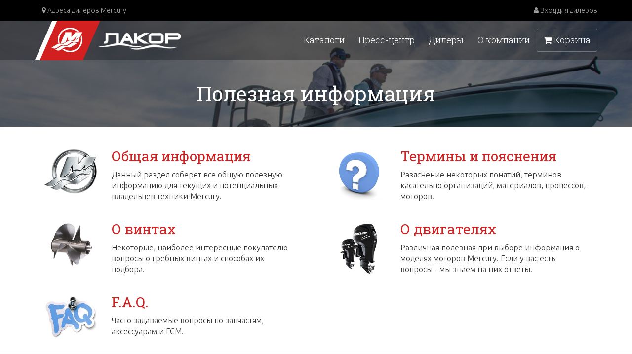

--- FILE ---
content_type: text/html; charset=utf-8
request_url: https://www.mercury-lakor.com/main/rubric/2
body_size: 4310
content:
<!DOCTYPE html>
<html lang='ru' xml:lang='ru' xmlns='http://www.w3.org/1999/xhtml'>
<head>
<meta content='text/html;charset=UTF-8' http-equiv='content-type'>
<meta content='IE=EmulateIE6' http-equiv='X-UA-Compatible'>
<title>Полезная информация — Компания «Лакор»</title>
<meta content='text/javascript' http-equiv='Content-Script-Type'>
<meta content='7b0cf3514fa991e7' name='yandex-verification'>
<meta content='oPwTGra5C7Sqjk_UAAHNpdcZH9Q71zTSQsUWYGzToeo' name='google-site-verification'>
<meta content='03adefe6deb2ae0a040fd75c77ac2584' name='cmsmagazine'>
<link rel="stylesheet" media="screen" href="/assets/application-714b2b850b368f437b7d5949b2ee02f17c40d6af9ed3945cb832fc33c58b795b.css" />
<meta content='' name='description'>
<meta content='' name='keywords'>
<link href='/favicon.ico' rel='shortcut icon' type='image/x-icon'>
<meta content='width=device-width, initial-scale=1' name='viewport'>
<meta content='website' property='og:type'>
<meta content='ru_RU' property='og:locale'>
<meta content='Лакор — официальный представитель Brunswick Marine, дистрибьютор моторов Mercury' property='og:sitename'>

<script src="/assets/application-e801a14b9173e94d97c81eee1575bd39ebb4274b449405c762c57b956961a80e.js"></script>
<meta name="csrf-param" content="authenticity_token" />
<meta name="csrf-token" content="SkgsjJ0rmESuVyBF0wL6JwEZbEFCn4sYqjLadAB/VeDmn8+8Vvg8bshgf5dGjvVpxBFJ6bMGQRdUBtDGNo4bBQ==" />
</head>
<body class='main'>
<div class='main-content'>
<div class='top_block'>
<nav class='navbar navbar-inverse navbar-lakor'>
<div class='navbar-header'>
<a class='visible-xs' href='/'>
<img class="brand-logo" src="/assets/logo5-b99800168b2aff2284787daad6b7f7cf2e5b78ed24ed97d68f42dc2ade4c55ef.png" />
</a>
<button aria-controls='navbar' aria-expanded='false' class='navbar-toggle collapsed' data-target='#navbar' data-toggle='collapse' type='button'>
<span class='sr-only'>Toggle navigation</span>
<span class='icon-bar'></span>
<span class='icon-bar'></span>
<span class='icon-bar'></span>
</button>
</div>
<div class='navbar-collapse collapse' id='navbar'>
<div class='container'>
<ul class='nav navbar-nav navbar-left'>
<li>
<a href='/regions'>
<i class='fa fa-map-marker'></i>
Адреса дилеров Mercury
</a>
</li>
</ul>
<ul class='nav navbar-nav navbar-right'>
<li>
<a class="dealer_login clearfix" href="/users/sign_in"><div class='fa fa-user'></div>
Вход для дилеров
</a></li>
</ul>
</div>
</div>
</nav>

<div class='menu'>
<div class='container'>
<div class='row'>
<div class='col-md-4 col-sm-4 hidden-xs'>
<div class='logo'>
<a href='/'>
<img src="/assets/logo5-b99800168b2aff2284787daad6b7f7cf2e5b78ed24ed97d68f42dc2ade4c55ef.png" />
</a>
</div>
</div>
<div class='col-md-8'>
<div class='menulinks'>
<a id="cart-link" class="menuitem cart" href="/orders/new"><i class='fa fa-shopping-cart'></i>
Корзина
</a><a class="menuitem position-0" rel="0" href="/main/rubric/4">О компании</a>
<a class="menuitem position-1" rel="1" href="/main/rubric/3">Дилеры</a>
<a class="menuitem active position-2" rel="2" href="/posts">Пресс-центр</a>
<a class="menuitem position-3" rel="3" href="/main/rubric/1">Каталоги</a>

</div>
</div>
</div>
</div>
</div>

<div class='header'>
<div class='container clearfix'>
<h1>Полезная информация</h1>
</div>
</div>

</div>
<div class='main_block'>
<div class='container'>
<div>

<div class='content'>
<div class='sub-rubric-list'>
<div class='row'>
<div class='catalog-item col-md-6 col-sm-12'>
<div class='catalog-content'>
<div class='row'>
<div class='col-xs-3'>
<img class="pull-left img-responsive" style="max-height: 150px" src="/system/images/menu-icons/100-catalog-printlogo.jpg?1279117517" />
</div>
<div class='col-xs-9'>
<h3><a href="/pages/135">Общая информация</a></h3>
<p>Данный раздел соберет все общую полезную информацию для текущих и потенциальных владельцев техники Mercury.</p>
</div>
</div>
</div>
</div>

<div class='catalog-item col-md-6 col-sm-12'>
<div class='catalog-content'>
<div class='row'>
<div class='col-xs-3'>
<img class="pull-left img-responsive" style="max-height: 150px" src="/system/images/menu-icons/102-catalog-Picture_2.png?1279118443" />
</div>
<div class='col-xs-9'>
<h3><a href="/pages/137">Термины и пояснения</a></h3>
<p>Разяснение некоторых понятий, терминов касательно организаций,  материалов,  процессов, моторов.</p>
</div>
</div>
</div>
</div>

</div>
<div class='row'>
<div class='catalog-item col-md-6 col-sm-12'>
<div class='catalog-content'>
<div class='row'>
<div class='col-xs-3'>
<img class="pull-left img-responsive" style="max-height: 150px" src="/system/images/menu-icons/107-catalog-mercruiser-drives-bravo-iii.jpg?1279118760" />
</div>
<div class='col-xs-9'>
<h3><a href="/pages/142">О винтах</a></h3>
<p>Некоторые, наиболее интересные покупателю вопросы о гребных винтах и способах их подбора.</p>
</div>
</div>
</div>
</div>

<div class='catalog-item col-md-6 col-sm-12'>
<div class='catalog-content'>
<div class='row'>
<div class='col-xs-3'>
<img class="pull-left img-responsive" style="max-height: 150px" src="/system/images/menu-icons/108-catalog-mercury-4-strokes-150-verado.jpg?1279117985" />
</div>
<div class='col-xs-9'>
<h3><a href="/pages/143">О двигателях</a></h3>
<p>Различная полезная при выборе информация о моделях моторов Mercury. Если у вас есть вопросы - мы знаем на них ответы!</p>
</div>
</div>
</div>
</div>

</div>
<div class='row'>
<div class='catalog-item col-md-6 col-sm-12'>
<div class='catalog-content'>
<div class='row'>
<div class='col-xs-3'>
<img class="pull-left img-responsive" style="max-height: 150px" src="/system/images/menu-icons/376-catalog-%D0%A7%D0%97%D0%92.jpg?1458197642" />
</div>
<div class='col-xs-9'>
<h3><a href="/accessories/24171">F.A.Q.</a></h3>
<p>Часто задаваемые вопросы по запчастям, аксессуарам и ГСМ.</p>
</div>
</div>
</div>
</div>

</div>
</div>

</div>
</div>
</div>
</div>

</div>
<div class='footer'>
<div class='container'>
<div class='row'>
<div class='col-sm-6'>
<ul class='nav_links clearfix'>
<li><a href="/main/rubric/1">Каталог</a></li>
<li><a href="/main/rubric/3">Дилеры</a></li>
<li><a href="/posts">Пресс-центр</a></li>
<li><a href="/main/rubric/2">Полезная информация</a></li>
<li><a href="/pages/124">О компании</a></li>
</ul>
&copy; 2000–2026 НПФ &laquo;Лакор&raquo; &mdash; дистрибьютор
&laquo;Brunswick Marine in EMEA&raquo;
в России
<br>
<br>
<div class='social clearfix'>
<div class='social-link pull-left'>
<a class="img-link" title="vk" target="_blank" href="https://vk.com/lakorcompany"><img src="/assets/social/vk-ee7c76c5960f8804a0c36fc41db997e32b462e26eb4f1f61055f1cbf8cca30ee.png" />
</a></div>
<div class='social-link pull-left'>
<a class="img-link" title="youtube" target="_blank" href="https://youtube.com/channel/UCZ6FyFDjG6RFKzx8N9NHTZw"><img src="/assets/social/youtube-5370331016e25bdc63367dac2602cae7e260a927a508b3582ecd4f70054e56c1.png" />
</a></div>
</div>
</div>
<div class='col-sm-3 email_contacts clearfix'>
<hr class='visible-xs'>
<ul class='nav_links clearfix'>
<li><a href="/pages/125">Контактная информация</a></li>
</ul>
<div class='item pull-left'>
Центральный офис
<br>
<a href="mailto:lakor@mercury-lakor.com">lakor@mercury-lakor.com</a>
</div>
<div class='item pull-left'>
Сервисное обслуживание
<br>
<a href="mailto:JRumshin@mercury-lakor.com">JRumshin@mercury-lakor.com</a>
</div>
</div>
<div class='col-sm-3'>
<div class='text-right'>
<hr class='visible-xs'>
Разработка &rarr;
<a href="https://techinform.dev/">Техинформ Софт</a>
</div>
</div>
</div>
</div>
<!-- Yandex.Metrika counter -->
<div style='display:none;'>
<script>
  (function(w, c) {
      (w[c] = w[c] || []).push(function() {
          try {
              w.yaCounter4468750 = new Ya.Metrika(4468750);
               yaCounter4468750.clickmap(true);
               yaCounter4468750.trackLinks(true);
  
          } catch(e) { }
      });
  })(window, 'yandex_metrika_callbacks');
</script>
</div>
<script defer='defer' src='//mc.yandex.ru/metrika/watch.js' type='text/javascript'></script>
<noscript>
<div style='position:absolute'>
<img alt="" src="https://mc.yandex.ru/watch/4468750" />
</div>
</noscript>
<!-- Yandex.Metrika counter -->
<!-- Global site tag (gtag.js) - Google Analytics -->
<script async='' src='https://www.googletagmanager.com/gtag/js?id=UA-123748493-1'></script>
<script>
  window.dataLayer = window.dataLayer || [];
  function gtag(){dataLayer.push(arguments);}
  gtag('js', new Date());
  
  gtag('config', 'UA-123748493-1');
</script>
<!-- Global site tag (gtag.js) - Google Analytics -->

<div class='modal'></div>
</div>
</body>
</html>
<script>
  $(function() {
    $('.tinymce').tinymce({"selector":"textarea.tinymce","selectors":["product_description","page_body","article_body","news_body"],"relative_urls":false,"mode":"exact","menubar":"","language":"ru","height":500,"resize":true,"plugins":["table","fullscreen","uploadimage","hr","image","media","anchor","link","code","textcolor","charmap"],"content_style":"body { padding: 10px }","toolbar":["pastetext cut copy  removeformat typograph | undo redo | link unlink anchor | table | image media uploadimage |  blockquote hr  |  charmap  |  code fullscreen","bold italic underline strikethrough subscript superscript | forecolor backcolor | alignleft aligncenter alignright alignjustify | outdent indent | bullist numlist "],"paste_convert_headers_to_strong":false,"convert_urls":false,"paste_convert_middot_lists":false,"paste_remove_spans":false,"paste_remove_styles":true,"paste_strip_class_attributes":true,"valid_elements":"*[*]","textcolor_map":["D22020","Lakor Red","FFFFFF","Black","993300","Burnt orange","333300","Dark olive","003300","Dark green","003366","Dark azure","000080","Navy Blue","333399","Indigo","333333","Very dark gray","800000","Maroon","FF6600","Orange","808000","Olive","008000","Green","008080","Teal","0000FF","Blue","666699","Grayish blue","808080","Gray","FF9900","Amber","99CC00","Yellow green","339966","Sea green","33CCCC","Turquoise","3366FF","Royal blue","800080","Purple","999999","Medium gray","FF00FF","Magenta","FFCC00","Gold","FFFF00","Yellow","00FF00","Lime","00FFFF","Aqua","00CCFF","Sky blue","993366","Red violet","FFFFFF","White","FF99CC","Pink","FFCC99","Peach","FFFF99","Light yellow","CCFFCC","Pale green","CCFFFF","Pale cyan","99CCFF","Light sky blue","CC99FF","Plum"]});
  });
</script>



--- FILE ---
content_type: application/javascript
request_url: https://www.mercury-lakor.com/assets/application-e801a14b9173e94d97c81eee1575bd39ebb4274b449405c762c57b956961a80e.js
body_size: 929830
content:
function BestInPlaceEditor(e){"use strict";this.element=e,this.initOptions(),this.bindForm(),this.initPlaceHolder(),jQuery(this.activator).bind("click",{editor:this},this.clickHandler)}function with_csrf_token(e){return e[$('meta[name="csrf-param"]').attr("content")]=$('meta[name="csrf-token"]').attr("content"),e}!function(e,t){"use strict";"object"==typeof module&&"object"==typeof module.exports?module.exports=e.document?t(e,!0):function(e){if(!e.document)throw new Error("jQuery requires a window with a document");return t(e)}:t(e)}("undefined"!=typeof window?window:this,function(S,e){"use strict";function m(e,t,n){var i,r,o=(n=n||xe).createElement("script");if(o.text=e,t)for(i in _e)(r=t[i]||t.getAttribute&&t.getAttribute(i))&&o.setAttribute(i,r);n.head.appendChild(o).parentNode.removeChild(o)}function g(e){return null==e?e+"":"object"==typeof e||"function"==typeof e?fe[pe.call(e)]||"object":typeof e}function s(e){var t=!!e&&"length"in e&&e.length,n=g(e);return!be(e)&&!we(e)&&("array"===n||0===t||"number"==typeof t&&0<t&&t-1 in e)}function c(e,t){return e.nodeName&&e.nodeName.toLowerCase()===t.toLowerCase()}function t(e,n,i){return be(n)?Se.grep(e,function(e,t){return!!n.call(e,t,e)!==i}):n.nodeType?Se.grep(e,function(e){return e===n!==i}):"string"!=typeof n?Se.grep(e,function(e){return-1<he.call(n,e)!==i}):Se.filter(n,e,i)}function n(e,t){for(;(e=e[t])&&1!==e.nodeType;);return e}function u(e){var n={};return Se.each(e.match(Me)||[],function(e,t){n[t]=!0}),n}function d(e){return e}function h(e){throw e}function l(e,t,n,i){var r;try{e&&be(r=e.promise)?r.call(e).done(t).fail(n):e&&be(r=e.then)?r.call(e,t,n):t.apply(undefined,[e].slice(i))}catch(e){n.apply(undefined,[e])}}function i(){xe.removeEventListener("DOMContentLoaded",i),S.removeEventListener("load",i),Se.ready()}function r(e,t){return t.toUpperCase()}function f(e){return e.replace($e,"ms-").replace(Be,r)}function o(){this.expando=Se.expando+o.uid++}function a(e){return"true"===e||"false"!==e&&("null"===e?null:e===+e+""?+e:We.test(e)?JSON.parse(e):e)}function p(e,t,n){var i;if(n===undefined&&1===e.nodeType)if(i="data-"+t.replace(Ue,"-$&").toLowerCase(),"string"==typeof(n=e.getAttribute(i))){try{n=a(n)}catch(r){}ze.set(e,t,n)}else n=undefined;return n}function v(e,t,n,i){var r,o,a=20,s=i?function(){return i.cur()}:function(){return Se.css(e,t,"")},l=s(),c=n&&n[3]||(Se.cssNumber[t]?"":"px"),u=e.nodeType&&(Se.cssNumber[t]||"px"!==c&&+l)&&Ve.exec(Se.css(e,t));if(u&&u[3]!==c){for(l/=2,c=c||u[3],u=+l||1;a--;)Se.style(e,t,u+c),(1-o)*(1-(o=s()/l||.5))<=0&&(a=0),u/=o;u*=2,Se.style(e,t,u+c),n=n||[]}return n&&(u=+u||+l||0,r=n[1]?u+(n[1]+1)*n[2]:+n[2],i&&(i.unit=c,i.start=u,i.end=r)),r}function y(e){var t,n=e.ownerDocument,i=e.nodeName,r=Ze[i];return r||(t=n.body.appendChild(n.createElement(i)),r=Se.css(t,"display"),t.parentNode.removeChild(t),"none"===r&&(r="block"),Ze[i]=r)}function b(e,t){for(var n,i,r=[],o=0,a=e.length;o<a;o++)(i=e[o]).style&&(n=i.style.display,t?("none"===n&&(r[o]=je.get(i,"display")||null,r[o]||(i.style.display="")),""===i.style.display&&Ge(i)&&(r[o]=y(i))):"none"!==n&&(r[o]="none",je.set(i,"display",n)));for(o=0;o<a;o++)null!=r[o]&&(e[o].style.display=r[o]);return e}function w(e,t){var n;return n="undefined"!=typeof e.getElementsByTagName?e.getElementsByTagName(t||"*"):"undefined"!=typeof e.querySelectorAll?e.querySelectorAll(t||"*"):[],t===undefined||t&&c(e,t)?Se.merge([e],n):n}function x(e,t){for(var n=0,i=e.length;n<i;n++)je.set(e[n],"globalEval",!t||je.get(t[n],"globalEval"))}function _(e,t,n,i,r){for(var o,a,s,l,c,u,d=t.createDocumentFragment(),h=[],f=0,p=e.length;f<p;f++)if((o=e[f])||0===o)if("object"===g(o))Se.merge(h,o.nodeType?[o]:o);else if(ot.test(o)){for(a=a||d.appendChild(t.createElement("div")),s=(nt.exec(o)||["",""])[1].toLowerCase(),l=rt[s]||rt._default,a.innerHTML=l[1]+Se.htmlPrefilter(o)+l[2],u=l[0];u--;)a=a.lastChild;Se.merge(h,a.childNodes),(a=d.firstChild).textContent=""}else h.push(t.createTextNode(o));for(d.textContent="",f=0;o=h[f++];)if(i&&-1<Se.inArray(o,i))r&&r.push(o);else if(c=Qe(o),a=w(d.appendChild(o),"script"),c&&x(a),n)for(u=0;o=a[u++];)it.test(o.type||"")&&n.push(o);return d}function C(){return!0}function k(){return!1}function T(e,t){return e===D()==("focus"===t)}function D(){try{return xe.activeElement}catch(e){}}function E(e,t,n,i,r,o){var a,s;if("object"==typeof t){for(s in"string"!=typeof n&&(i=i||n,n=undefined),t)E(e,s,n,i,t[s],o);return e}if(null==i&&null==r?(r=n,i=n=undefined):null==r&&("string"==typeof n?(r=i,i=undefined):(r=i,i=n,n=undefined)),!1===r)r=k;else if(!r)return e;return 1===o&&(a=r,(r=function(e){return Se().off(e),a.apply(this,arguments)}).guid=a.guid||(a.guid=Se.guid++)),e.each(function(){Se.event.add(this,t,r,i,n)})}function A(e,r,o){o?(je.set(e,r,!1),Se.event.add(e,r,{namespace:!1,handler:function(e){var t,n,i=je.get(this,r);if(1&e.isTrigger&&this[r]){if(i.length)(Se.event.special[r]||{}).delegateType&&e.stopPropagation();else if(i=ce.call(arguments),je.set(this,r,i),t=o(this,r),this[r](),i!==(n=je.get(this,r))||t?je.set(this,r,!1):n={},i!==n)return e.stopImmediatePropagation(),e.preventDefault(),n&&n.value}else i.length&&(je.set(this,r,{value:Se.event.trigger(Se.extend(i[0],Se.Event.prototype),i.slice(1),this)}),e.stopImmediatePropagation())}})):je.get(e,r)===undefined&&Se.event.add(e,r,C)}function I(e,t){return c(e,"table")&&c(11!==t.nodeType?t:t.firstChild,"tr")&&Se(e).children("tbody")[0]||e}function N(e){return e.type=(null!==e.getAttribute("type"))+"/"+e.type,e}function P(e){return"true/"===(e.type||"").slice(0,5)?e.type=e.type.slice(5):e.removeAttribute("type"),e}function R(e,t){var n,i,r,o,a,s;if(1===t.nodeType){if(je.hasData(e)&&(s=je.get(e).events))for(r in je.remove(t,"handle events"),s)for(n=0,i=s[r].length;n<i;n++)Se.event.add(t,r,s[r][n]);ze.hasData(e)&&(o=ze.access(e),a=Se.extend({},o),ze.set(t,a))}}function M(e,t){var n=t.nodeName.toLowerCase();"input"===n&&tt.test(e.type)?t.checked=e.checked:"input"!==n&&"textarea"!==n||(t.defaultValue=e.defaultValue)}function O(n,i,r,o){i=ue(i);var e,t,a,s,l,c,u=0,d=n.length,h=d-1,f=i[0],p=be(f);if(p||1<d&&"string"==typeof f&&!ye.checkClone&&lt.test(f))return n.each(function(e){var t=n.eq(e);p&&(i[0]=f.call(this,e,t.html())),O(t,i,r,o)});if(d&&(t=(e=_(i,n[0].ownerDocument,!1,n,o)).firstChild,1===e.childNodes.length&&(e=t),t||o)){for(s=(a=Se.map(w(e,"script"),N)).length;u<d;u++)l=e,u!==h&&(l=Se.clone(l,!0,!0),s&&Se.merge(a,w(l,"script"))),r.call(n[u],l,u);if(s)for(c=a[a.length-1].ownerDocument,Se.map(a,P),u=0;u<s;u++)l=a[u],it.test(l.type||"")&&!je.access(l,"globalEval")&&Se.contains(c,l)&&(l.src&&"module"!==(l.type||"").toLowerCase()?Se._evalUrl&&!l.noModule&&Se._evalUrl(l.src,{nonce:l.nonce||l.getAttribute("nonce")},c):m(l.textContent.replace(ct,""),l,c))}return n}function L(e,t,n){for(var i,r=t?Se.filter(t,e):e,o=0;null!=(i=r[o]);o++)n||1!==i.nodeType||Se.cleanData(w(i)),i.parentNode&&(n&&Qe(i)&&x(w(i,"script")),i.parentNode.removeChild(i));return e}function H(e,t,n){var i,r,o,a,s=e.style;return(n=n||dt(e))&&(""!==(a=n.getPropertyValue(t)||n[t])||Qe(e)||(a=Se.style(e,t)),!ye.pixelBoxStyles()&&ut.test(a)&&ft.test(t)&&(i=s.width,r=s.minWidth,o=s.maxWidth,s.minWidth=s.maxWidth=s.width=a,a=n.width,s.width=i,s.minWidth=r,s.maxWidth=o)),a!==undefined?a+"":a}function $(e,t){return{get:function(){if(!e())return(this.get=t).apply(this,arguments);delete this.get}}}function B(e){for(var t=e[0].toUpperCase()+e.slice(1),n=pt.length;n--;)if((e=pt[n]+t)in mt)return e}function F(e){var t=Se.cssProps[e]||gt[e];return t||(e in mt?e:gt[e]=B(e)||e)}function j(e,t,n){var i=Ve.exec(t);return i?Math.max(0,i[2]-(n||0))+(i[3]||"px"):t}function z(e,t,n,i,r,o){var a="width"===t?1:0,s=0,l=0;if(n===(i?"border":"content"))return 0;for(;a<4;a+=2)"margin"===n&&(l+=Se.css(e,n+Ye[a],!0,r)),i?("content"===n&&(l-=Se.css(e,"padding"+Ye[a],!0,r)),"margin"!==n&&(l-=Se.css(e,"border"+Ye[a]+"Width",!0,r))):(l+=Se.css(e,"padding"+Ye[a],!0,r),"padding"!==n?l+=Se.css(e,"border"+Ye[a]+"Width",!0,r):s+=Se.css(e,"border"+Ye[a]+"Width",!0,r));return!i&&0<=o&&(l+=Math.max(0,Math.ceil(e["offset"+t[0].toUpperCase()+t.slice(1)]-o-l-s-.5))||0),l}function W(e,t,n){var i=dt(e),r=(!ye.boxSizingReliable()||n)&&"border-box"===Se.css(e,"boxSizing",!1,i),o=r,a=H(e,t,i),s="offset"+t[0].toUpperCase()+t.slice(1);if(ut.test(a)){if(!n)return a;a="auto"}return(!ye.boxSizingReliable()&&r||!ye.reliableTrDimensions()&&c(e,"tr")||"auto"===a||!parseFloat(a)&&"inline"===Se.css(e,"display",!1,i))&&e.getClientRects().length&&(r="border-box"===Se.css(e,"boxSizing",!1,i),(o=s in e)&&(a=e[s])),(a=parseFloat(a)||0)+z(e,t,n||(r?"border":"content"),o,i,a)+"px"}function U(e,t,n,i,r){return new U.prototype.init(e,t,n,i,r)}function q(){_t&&(!1===xe.hidden&&S.requestAnimationFrame?S.requestAnimationFrame(q):S.setTimeout(q,Se.fx.interval),Se.fx.tick())}function V(){return S.setTimeout(function(){xt=undefined}),xt=Date.now()}function Y(e,t){var n,i=0,r={height:e};for(t=t?1:0;i<4;i+=2-t)r["margin"+(n=Ye[i])]=r["padding"+n]=e;return t&&(r.opacity=r.width=e),r}function K(e,t,n){for(var i,r=(G.tweeners[t]||[]).concat(G.tweeners["*"]),o=0,a=r.length;o<a;o++)if(i=r[o].call(n,t,e))return i}function Q(e,t,n){var i,r,o,a,s,l,c,u,d="width"in t||"height"in t,h=this,f={},p=e.style,m=e.nodeType&&Ge(e),g=je.get(e,"fxshow");for(i in n.queue||(null==(a=Se._queueHooks(e,"fx")).unqueued&&(a.unqueued=0,s=a.empty.fire,a.empty.fire=function(){a.unqueued||s()}),a.unqueued++,h.always(function(){h.always(function(){a.unqueued--,Se.queue(e,"fx").length||a.empty.fire()})})),t)if(r=t[i],kt.test(r)){if(delete t[i],o=o||"toggle"===r,r===(m?"hide":"show")){if("show"!==r||!g||g[i]===undefined)continue;m=!0}f[i]=g&&g[i]||Se.style(e,i)}if((l=!Se.isEmptyObject(t))||!Se.isEmptyObject(f))for(i in d&&1===e.nodeType&&(n.overflow=[p.overflow,p.overflowX,p.overflowY],null==(c=g&&g.display)&&(c=je.get(e,"display")),"none"===(u=Se.css(e,"display"))&&(c?u=c:(b([e],!0),c=e.style.display||c,u=Se.css(e,"display"),b([e]))),("inline"===u||"inline-block"===u&&null!=c)&&"none"===Se.css(e,"float")&&(l||(h.done(function(){p.display=c}),null==c&&(u=p.display,c="none"===u?"":u)),p.display="inline-block")),n.overflow&&(p.overflow="hidden",h.always(function(){p.overflow=n.overflow[0],p.overflowX=n.overflow[1],p.overflowY=n.overflow[2]})),l=!1,f)l||(g?"hidden"in g&&(m=g.hidden):g=je.access(e,"fxshow",{display:c}),o&&(g.hidden=!m),m&&b([e],!0),h.done(function(){for(i in m||b([e]),je.remove(e,"fxshow"),f)Se.style(e,i,f[i])})),l=K(m?g[i]:0,i,h),i in g||(g[i]=l.start,m&&(l.end=l.start,l.start=0))}function X(e,t){var n,i,r,o,a;for(n in e)if(r=t[i=f(n)],o=e[n],Array.isArray(o)&&(r=o[1],o=e[n]=o[0]),n!==i&&(e[i]=o,delete e[n]),(a=Se.cssHooks[i])&&"expand"in a)for(n in o=a.expand(o),delete e[i],o)n in e||(e[n]=o[n],t[n]=r);else t[i]=r}function G(o,e,t){var n,a,i=0,r=G.prefilters.length,s=Se.Deferred().always(function(){delete l.elem}),l=function(){if(a)return!1;for(var e=xt||V(),t=Math.max(0,c.startTime+c.duration-e),n=1-(t/c.duration||0),i=0,r=c.tweens.length;i<r;i++)c.tweens[i].run(n);return s.notifyWith(o,[c,n,t]),n<1&&r?t:(r||s.notifyWith(o,[c,1,0]),s.resolveWith(o,[c]),!1)},c=s.promise({elem:o,props:Se.extend({},e),opts:Se.extend(!0,{specialEasing:{},easing:Se.easing._default},t),originalProperties:e,originalOptions:t,startTime:xt||V(),duration:t.duration,tweens:[],createTween:function(e,t){var n=Se.Tween(o,c.opts,e,t,c.opts.specialEasing[e]||c.opts.easing);return c.tweens.push(n),n},stop:function(e){var t=0,n=e?c.tweens.length:0;if(a)return this;for(a=!0;t<n;t++)c.tweens[t].run(1);return e?(s.notifyWith(o,[c,1,0]),s.resolveWith(o,[c,e])):s.rejectWith(o,[c,e]),this}}),u=c.props;for(X(u,c.opts.specialEasing);i<r;i++)if(n=G.prefilters[i].call(c,o,u,c.opts))return be(n.stop)&&(Se._queueHooks(c.elem,c.opts.queue).stop=n.stop.bind(n)),n;return Se.map(u,K,c),be(c.opts.start)&&c.opts.start.call(o,c),c.progress(c.opts.progress).done(c.opts.done,c.opts.complete).fail(c.opts.fail).always(c.opts.always),Se.fx.timer(Se.extend(l,{elem:o,anim:c,queue:c.opts.queue})),c}function Z(e){return(e.match(Me)||[]).join(" ")}function J(e){return e.getAttribute&&e.getAttribute("class")||""}function ee(e){return Array.isArray(e)?e:"string"==typeof e&&e.match(Me)||[]}function te(n,e,i,r){var t;if(Array.isArray(e))Se.each(e,function(e,t){i||Ht.test(n)?r(n,t):te(n+"["+("object"==typeof t&&null!=t?e:"")+"]",t,i,r)});else if(i||"object"!==g(e))r(n,e);else for(t in e)te(n+"["+t+"]",e[t],i,r)}function ne(o){return function(e,t){"string"!=typeof e&&(t=e,e="*");var n,i=0,r=e.toLowerCase().match(Me)||[];if(be(t))for(;n=r[i++];)"+"===n[0]?(n=n.slice(1)||"*",(o[n]=o[n]||[]).unshift(t)):(o[n]=o[n]||[]).push(t)}}function ie(t,r,o,a){function s(e){var i;return l[e]=!0,Se.each(t[e]||[],function(e,t){var n=t(r,o,a);return"string"!=typeof n||c||l[n]?c?!(i=n):void 0:(r.dataTypes.unshift(n),s(n),!1)}),i}var l={},c=t===Qt;return s(r.dataTypes[0])||!l["*"]&&s("*")}function re(e,t){var n,i,r=Se.ajaxSettings.flatOptions||{};for(n in t)t[n]!==undefined&&((r[n]?e:i||(i={}))[n]=t[n]);return i&&Se.extend(!0,e,i),e}function oe(e,t,n){for(var i,r,o,a,s=e.contents,l=e.dataTypes;"*"===l[0];)l.shift(),i===undefined&&(i=e.mimeType||t.getResponseHeader("Content-Type"));if(i)for(r in s)if(s[r]&&s[r].test(i)){l.unshift(r);break}if(l[0]in n)o=l[0];else{for(r in n){if(!l[0]||e.converters[r+" "+l[0]]){o=r;break}a||(a=r)}o=o||a}if(o)return o!==l[0]&&l.unshift(o),n[o]}function ae(e,t,n,i){var r,o,a,s,l,c={},u=e.dataTypes.slice();if(u[1])for(a in e.converters)c[a.toLowerCase()]=e.converters[a];for(o=u.shift();o;)if(e.responseFields[o]&&(n[e.responseFields[o]]=t),!l&&i&&e.dataFilter&&(t=e.dataFilter(t,e.dataType)),l=o,o=u.shift())if("*"===o)o=l;else if("*"!==l&&l!==o){if(!(a=c[l+" "+o]||c["* "+o]))for(r in c)if((s=r.split(" "))[1]===o&&(a=c[l+" "+s[0]]||c["* "+s[0]])){!0===a?a=c[r]:!0!==c[r]&&(o=s[0],u.unshift(s[1]));break}if(!0!==a)if(a&&e["throws"])t=a(t);else try{t=a(t)}catch(d){return{state:"parsererror",error:a?d:"No conversion from "+l+" to "+o}}}return{state:"success",data:t}}var se=[],le=Object.getPrototypeOf,ce=se.slice,ue=se.flat?function(e){return se.flat.call(e)}:function(e){return se.concat.apply([],e)},de=se.push,he=se.indexOf,fe={},pe=fe.toString,me=fe.hasOwnProperty,ge=me.toString,ve=ge.call(Object),ye={},be=function be(e){return"function"==typeof e&&"number"!=typeof e.nodeType&&"function"!=typeof e.item},we=function we(e){return null!=e&&e===e.window},xe=S.document,_e={type:!0,src:!0,nonce:!0,noModule:!0},Ce="3.6.0",Se=function(e,t){return new Se.fn.init(e,t)};Se.fn=Se.prototype={jquery:Ce,constructor:Se,length:0,toArray:function(){return ce.call(this)},get:function(e){return null==e?ce.call(this):e<0?this[e+this.length]:this[e]},pushStack:function(e){var t=Se.merge(this.constructor(),e);return t.prevObject=this,t},each:function(e){return Se.each(this,e)},map:function(n){return this.pushStack(Se.map(this,function(e,t){return n.call(e,t,e)}))},slice:function(){return this.pushStack(ce.apply(this,arguments))},first:function(){return this.eq(0)},last:function(){return this.eq(-1)},even:function(){return this.pushStack(Se.grep(this,function(e,t){return(t+1)%2}))},odd:function(){return this.pushStack(Se.grep(this,function(e,t){return t%2}))},eq:function(e){var t=this.length,n=+e+(e<0?t:0);return this.pushStack(0<=n&&n<t?[this[n]]:[])},end:function(){return this.prevObject||this.constructor()},push:de,sort:se.sort,splice:se.splice},Se.extend=Se.fn.extend=function(e){var t,n,i,r,o,a,s=e||{},l=1,c=arguments.length,u=!1;for("boolean"==typeof s&&(u=s,s=arguments[l]||{},l++),"object"==typeof s||be(s)||(s={}),l===c&&(s=this,l--);l<c;l++)if(null!=(t=arguments[l]))for(n in t)r=t[n],"__proto__"!==n&&s!==r&&(u&&r&&(Se.isPlainObject(r)||(o=Array.isArray(r)))?(i=s[n],a=o&&!Array.isArray(i)?[]:o||Se.isPlainObject(i)?i:{},o=!1,s[n]=Se.extend(u,a,r)):r!==undefined&&(s[n]=r));return s},Se.extend({expando:"jQuery"+(Ce+Math.random()).replace(/\D/g,""),isReady:!0,error:function(e){throw new Error(e)},noop:function(){},isPlainObject:function(e){var t,n;return!(!e||"[object Object]"!==pe.call(e))&&(!(t=le(e))||"function"==typeof(n=me.call(t,"constructor")&&t.constructor)&&ge.call(n)===ve)},isEmptyObject:function(e){var t;for(t in e)return!1;return!0},globalEval:function(e,t,n){m(e,{nonce:t&&t.nonce},n)},each:function(e,t){var n,i=0;if(s(e))for(n=e.length;i<n&&!1!==t.call(e[i],i,e[i]);i++);else for(i in e)if(!1===t.call(e[i],i,e[i]))break;return e},makeArray:function(e,t){var n=t||[];return null!=e&&(s(Object(e))?Se.merge(n,"string"==typeof e?[e]:e):de.call(n,e)),n},inArray:function(e,t,n){return null==t?-1:he.call(t,e,n)},merge:function(e,t){for(var n=+t.length,i=0,r=e.length;i<n;i++)e[r++]=t[i];return e.length=r,e},grep:function(e,t,n){for(var i=[],r=0,o=e.length,a=!n;r<o;r++)!t(e[r],r)!==a&&i.push(e[r]);return i},map:function(e,t,n){var i,r,o=0,a=[];if(s(e))for(i=e.length;o<i;o++)null!=(r=t(e[o],o,n))&&a.push(r);else for(o in e)null!=(r=t(e[o],o,n))&&a.push(r);return ue(a)},guid:1,support:ye}),"function"==typeof Symbol&&(Se.fn[Symbol.iterator]=se[Symbol.iterator]),Se.each("Boolean Number String Function Array Date RegExp Object Error Symbol".split(" "),function(e,t){fe["[object "+t+"]"]=t.toLowerCase()});var ke=function(n){function w(e,t,n,i){var r,o,a,s,l,c,u,d=t&&t.ownerDocument,h=t?t.nodeType:9;if(n=n||[],"string"!=typeof e||!e||1!==h&&9!==h&&11!==h)return n;if(!i&&(P(t),t=t||R,O)){if(11!==h&&(l=be.exec(e)))if(r=l[1]){if(9===h){if(!(a=t.getElementById(r)))return n;if(a.id===r)return n.push(a),n}else if(d&&(a=d.getElementById(r))&&B(t,a)&&a.id===r)return n.push(a),n}else{if(l[2])return J.apply(n,t.getElementsByTagName(e)),n;if((r=l[3])&&_.getElementsByClassName&&t.getElementsByClassName)return J.apply(n,t.getElementsByClassName(r)),n}if(_.qsa&&!Y[e+" "]&&(!L||!L.test(e))&&(1!==h||"object"!==t.nodeName.toLowerCase())){if(u=e,d=t,1===h&&(de.test(e)||ue.test(e))){for((d=we.test(e)&&p(t.parentNode)||t)===t&&_.scope||((s=t.getAttribute("id"))?s=s.replace(Ce,Se):t.setAttribute("id",s=F)),o=(c=T(e)).length;o--;)c[o]=(s?"#"+s:":scope")+" "+m(c[o]);u=c.join(",")}try{return J.apply(n,d.querySelectorAll(u)),n}catch(f){Y(e,!0)}finally{s===F&&t.removeAttribute("id")}}}return E(e.replace(le,"$1"),t,n,i)}function e(){function n(e,t){return i.push(e+" ")>C.cacheLength&&delete n[i.shift()],n[e+" "]=t}var i=[];return n}function l(e){return e[F]=!0,e}function r(e){var t=R.createElement("fieldset");try{return!!e(t)}catch(n){return!1}finally{t.parentNode&&t.parentNode.removeChild(t),t=null}}function t(e,t){for(var n=e.split("|"),i=n.length;i--;)C.attrHandle[n[i]]=t}function c(e,t){var n=t&&e,i=n&&1===e.nodeType&&1===t.nodeType&&e.sourceIndex-t.sourceIndex;if(i)return i;if(n)for(;n=n.nextSibling;)if(n===t)return-1;return e?1:-1}function i(t){return function(e){return"input"===e.nodeName.toLowerCase()&&e.type===t}}function o(n){return function(e){var t=e.nodeName.toLowerCase();return("input"===t||"button"===t)&&e.type===n}}function a(t){return function(e){return"form"in e?e.parentNode&&!1===e.disabled?"label"in e?"label"in e.parentNode?e.parentNode.disabled===t:e.disabled===t:e.isDisabled===t||e.isDisabled!==!t&&Te(e)===t:e.disabled===t:"label"in e&&e.disabled===t}}function s(a){return l(function(o){return o=+o,l(function(e,t){for(var n,i=a([],e.length,o),r=i.length;r--;)e[n=i[r]]&&(e[n]=!(t[n]=e[n]))})})}function p(e){return e&&"undefined"!=typeof e.getElementsByTagName&&e}function u(){}function m(e){for(var t=0,n=e.length,i="";t<n;t++)i+=e[t].value;return i}function d(s,e,t){var l=e.dir,c=e.next,u=c||l,d=t&&"parentNode"===u,h=W++;return e.first?function(e,t,n){for(;e=e[l];)if(1===e.nodeType||d)return s(e,t,n);return!1}:function(e,t,n){var i,r,o,a=[z,h];if(n){for(;e=e[l];)if((1===e.nodeType||d)&&s(e,t,n))return!0}else for(;e=e[l];)if(1===e.nodeType||d)if(r=(o=e[F]||(e[F]={}))[e.uniqueID]||(o[e.uniqueID]={}),c&&c===e.nodeName.toLowerCase())e=e[l]||e;else{if((i=r[u])&&i[0]===z&&i[1]===h)return a[2]=i[2];if((r[u]=a)[2]=s(e,t,n))return!0}return!1}}function h(r){return 1<r.length?function(e,t,n){for(var i=r.length;i--;)if(!r[i](e,t,n))return!1;return!0}:r[0]}function y(e,t,n){for(var i=0,r=t.length;i<r;i++)w(e,t[i],n);return n}function x(e,t,n,i,r){for(var o,a=[],s=0,l=e.length,c=null!=t;s<l;s++)(o=e[s])&&(n&&!n(o,i,r)||(a.push(o),c&&t.push(s)));return a}function b(f,p,m,g,v,e){return g&&!g[F]&&(g=b(g)),v&&!v[F]&&(v=b(v,e)),l(function(e,t,n,i){var r,o,a,s=[],l=[],c=t.length,u=e||y(p||"*",n.nodeType?[n]:n,[]),d=!f||!e&&p?u:x(u,s,f,n,i),h=m?v||(e?f:c||g)?[]:t:d;if(m&&m(d,h,n,i),g)for(r=x(h,l),g(r,[],n,i),o=r.length;o--;)(a=r[o])&&(h[l[o]]=!(d[l[o]]=a));if(e){if(v||f){if(v){for(r=[],o=h.length;o--;)(a=h[o])&&r.push(d[o]=a);v(null,h=[],r,i)}for(o=h.length;o--;)(a=h[o])&&-1<(r=v?te(e,a):s[o])&&(e[r]=!(t[r]=a))}}else h=x(h===t?h.splice(c,h.length):h),v?v(null,t,h,i):J.apply(t,h)})}function f(e){for(var r,t,n,i=e.length,o=C.relative[e[0].type],a=o||C.relative[" "],s=o?1:0,l=d(function(e){return e===r},a,!0),c=d(function(e){return-1<te(r,e)},a,!0),u=[function(e,t,n){var i=!o&&(n||t!==A)||((r=t).nodeType?l(e,t,n):c(e,t,n));return r=null,i}];s<i;s++)if(t=C.relative[e[s].type])u=[d(h(u),t)];else{if((t=C.filter[e[s].type].apply(null,e[s].matches))[F]){for(n=++s;n<i&&!C.relative[e[n].type];n++);return b(1<s&&h(u),1<s&&m(e.slice(0,s-1).concat({value:" "===e[s-2].type?"*":""})).replace(le,"$1"),t,s<n&&f(e.slice(s,n)),n<i&&f(e=e.slice(n)),n<i&&m(e))}u.push(t)}return h(u)}function g(g,v){var y=0<v.length,b=0<g.length,e=function(e,t,n,i,r){var o,a,s,l=0,c="0",u=e&&[],d=[],h=A,f=e||b&&C.find.TAG("*",r),p=z+=null==h?1:Math.random()||.1,m=f.length;for(r&&(A=t==R||t||r);c!==m&&null!=(o=f[c]);c++){if(b&&o){for(a=0,t||o.ownerDocument==R||(P(o),n=!O);s=g[a++];)if(s(o,t||R,n)){i.push(o);break}r&&(z=p)}y&&((o=!s&&o)&&l--,e&&u.push(o))}if(l+=c,y&&c!==l){for(a=0;s=v[a++];)s(u,d,t,n);if(e){if(0<l)for(;c--;)u[c]||d[c]||(d[c]=G.call(i));d=x(d)}J.apply(i,d),r&&!e&&0<d.length&&1<l+v.length&&w.uniqueSort(i)}return r&&(z=p,A=h),u};return y?l(e):e}var v,_,C,S,k,T,D,E,A,I,N,P,R,M,O,L,H,$,B,F="sizzle"+1*new Date,j=n.document,z=0,W=0,U=e(),q=e(),V=e(),Y=e(),K=function(e,t){return e===t&&(N=!0),0},Q={}.hasOwnProperty,X=[],G=X.pop,Z=X.push,J=X.push,ee=X.slice,te=function(e,t){for(var n=0,i=e.length;n<i;n++)if(e[n]===t)return n;return-1},ne="checked|selected|async|autofocus|autoplay|controls|defer|disabled|hidden|ismap|loop|multiple|open|readonly|required|scoped",ie="[\\x20\\t\\r\\n\\f]",re="(?:\\\\[\\da-fA-F]{1,6}"+ie+"?|\\\\[^\\r\\n\\f]|[\\w-]|[^\0-\\x7f])+",oe="\\["+ie+"*("+re+")(?:"+ie+"*([*^$|!~]?=)"+ie+"*(?:'((?:\\\\.|[^\\\\'])*)'|\"((?:\\\\.|[^\\\\\"])*)\"|("+re+"))|)"+ie+"*\\]",ae=":("+re+")(?:\\((('((?:\\\\.|[^\\\\'])*)'|\"((?:\\\\.|[^\\\\\"])*)\")|((?:\\\\.|[^\\\\()[\\]]|"+oe+")*)|.*)\\)|)",se=new RegExp(ie+"+","g"),le=new RegExp("^"+ie+"+|((?:^|[^\\\\])(?:\\\\.)*)"+ie+"+$","g"),ce=new RegExp("^"+ie+"*,"+ie+"*"),ue=new RegExp("^"+ie+"*([>+~]|"+ie+")"+ie+"*"),de=new RegExp(ie+"|>"),he=new RegExp(ae),fe=new RegExp("^"+re+"$"),pe={ID:new RegExp("^#("+re+")"),CLASS:new RegExp("^\\.("+re+")"),TAG:new RegExp("^("+re+"|[*])"),ATTR:new RegExp("^"+oe),PSEUDO:new RegExp("^"+ae),CHILD:new RegExp("^:(only|first|last|nth|nth-last)-(child|of-type)(?:\\("+ie+"*(even|odd|(([+-]|)(\\d*)n|)"+ie+"*(?:([+-]|)"+ie+"*(\\d+)|))"+ie+"*\\)|)","i"),bool:new RegExp("^(?:"+ne+")$","i"),needsContext:new RegExp("^"+ie+"*[>+~]|:(even|odd|eq|gt|lt|nth|first|last)(?:\\("+ie+"*((?:-\\d)?\\d*)"+ie+"*\\)|)(?=[^-]|$)","i")},me=/HTML$/i,ge=/^(?:input|select|textarea|button)$/i,ve=/^h\d$/i,ye=/^[^{]+\{\s*\[native \w/,be=/^(?:#([\w-]+)|(\w+)|\.([\w-]+))$/,we=/[+~]/,xe=new RegExp("\\\\[\\da-fA-F]{1,6}"+ie+"?|\\\\([^\\r\\n\\f])","g"),_e=function(e,t){var n="0x"+e.slice(1)-65536;return t||(n<0?String.fromCharCode(n+65536):String.fromCharCode(n>>10|55296,1023&n|56320))},Ce=/([\0-\x1f\x7f]|^-?\d)|^-$|[^\0-\x1f\x7f-\uFFFF\w-]/g,Se=function(e,t){return t?"\0"===e?"\ufffd":e.slice(0,-1)+"\\"+e.charCodeAt(e.length-1).toString(16)+" ":"\\"+e},ke=function(){P()},Te=d(function(e){return!0===e.disabled&&"fieldset"===e.nodeName.toLowerCase()},{dir:"parentNode",next:"legend"});try{J.apply(X=ee.call(j.childNodes),j.childNodes),X[j.childNodes.length].nodeType}catch(De){J={apply:X.length?function(e,t){Z.apply(e,ee.call(t))}:function(e,t){for(var n=e.length,i=0;e[n++]=t[i++];);e.length=n-1}}}for(v in _=w.support={},k=w.isXML=function(e){var t=e&&e.namespaceURI,n=e&&(e.ownerDocument||e).documentElement;return!me.test(t||n&&n.nodeName||"HTML")},P=w.setDocument=function(e){var t,n,i=e?e.ownerDocument||e:j;return i!=R&&9===i.nodeType&&i.documentElement&&(M=(R=i).documentElement,O=!k(R),j!=R&&(n=R.defaultView)&&n.top!==n&&(n.addEventListener?n.addEventListener("unload",ke,!1):n.attachEvent&&n.attachEvent("onunload",ke)),_.scope=r(function(e){return M.appendChild(e).appendChild(R.createElement("div")),"undefined"!=typeof e.querySelectorAll&&!e.querySelectorAll(":scope fieldset div").length}),_.attributes=r(function(e){return e.className="i",!e.getAttribute("className")}),_.getElementsByTagName=r(function(e){return e.appendChild(R.createComment("")),!e.getElementsByTagName("*").length}),_.getElementsByClassName=ye.test(R.getElementsByClassName),_.getById=r(function(e){return M.appendChild(e).id=F,!R.getElementsByName||!R.getElementsByName(F).length}),_.getById?(C.filter.ID=function(e){var t=e.replace(xe,_e);return function(e){return e.getAttribute("id")===t}},C.find.ID=function(e,t){if("undefined"!=typeof t.getElementById&&O){var n=t.getElementById(e);return n?[n]:[]}}):(C.filter.ID=function(e){var n=e.replace(xe,_e);return function(e){var t="undefined"!=typeof e.getAttributeNode&&e.getAttributeNode("id");return t&&t.value===n}},C.find.ID=function(e,t){if("undefined"!=typeof t.getElementById&&O){var n,i,r,o=t.getElementById(e);if(o){if((n=o.getAttributeNode("id"))&&n.value===e)return[o];for(r=t.getElementsByName(e),i=0;o=r[i++];)if((n=o.getAttributeNode("id"))&&n.value===e)return[o]}return[]}}),C.find.TAG=_.getElementsByTagName?function(e,t){return"undefined"!=typeof t.getElementsByTagName?t.getElementsByTagName(e):_.qsa?t.querySelectorAll(e):void 0}:function(e,t){var n,i=[],r=0,o=t.getElementsByTagName(e);if("*"!==e)return o;for(;n=o[r++];)1===n.nodeType&&i.push(n);return i},C.find.CLASS=_.getElementsByClassName&&function(e,t){if("undefined"!=typeof t.getElementsByClassName&&O)return t.getElementsByClassName(e)},H=[],L=[],(_.qsa=ye.test(R.querySelectorAll))&&(r(function(e){var t;M.appendChild(e).innerHTML="<a id='"+F+"'></a><select id='"+F+"-\r\\' msallowcapture=''><option selected=''></option></select>",e.querySelectorAll("[msallowcapture^='']").length&&L.push("[*^$]="+ie+"*(?:''|\"\")"),e.querySelectorAll("[selected]").length||L.push("\\["+ie+"*(?:value|"+ne+")"),e.querySelectorAll("[id~="+F+"-]").length||L.push("~="),(t=R.createElement("input")).setAttribute("name",""),e.appendChild(t),e.querySelectorAll("[name='']").length||L.push("\\["+ie+"*name"+ie+"*="+ie+"*(?:''|\"\")"),e.querySelectorAll(":checked").length||L.push(":checked"),e.querySelectorAll("a#"+F+"+*").length||L.push(".#.+[+~]"),e.querySelectorAll("\\\f"),L.push("[\\r\\n\\f]")}),r(function(e){e.innerHTML="<a href='' disabled='disabled'></a><select disabled='disabled'><option/></select>";var t=R.createElement("input");t.setAttribute("type","hidden"),e.appendChild(t).setAttribute("name","D"),e.querySelectorAll("[name=d]").length&&L.push("name"+ie+"*[*^$|!~]?="),2!==e.querySelectorAll(":enabled").length&&L.push(":enabled",":disabled"),M.appendChild(e).disabled=!0,2!==e.querySelectorAll(":disabled").length&&L.push(":enabled",":disabled"),e.querySelectorAll("*,:x"),L.push(",.*:")})),(_.matchesSelector=ye.test($=M.matches||M.webkitMatchesSelector||M.mozMatchesSelector||M.oMatchesSelector||M.msMatchesSelector))&&r(function(e){_.disconnectedMatch=$.call(e,"*"),$.call(e,"[s!='']:x"),H.push("!=",ae)}),L=L.length&&new RegExp(L.join("|")),H=H.length&&new RegExp(H.join("|")),t=ye.test(M.compareDocumentPosition),B=t||ye.test(M.contains)?function(e,t){var n=9===e.nodeType?e.documentElement:e,i=t&&t.parentNode;return e===i||!(!i||1!==i.nodeType||!(n.contains?n.contains(i):e.compareDocumentPosition&&16&e.compareDocumentPosition(i)))}:function(e,t){if(t)for(;t=t.parentNode;)if(t===e)return!0;return!1},K=t?function(e,t){if(e===t)return N=!0,0;var n=!e.compareDocumentPosition-!t.compareDocumentPosition;return n||(1&(n=(e.ownerDocument||e)==(t.ownerDocument||t)?e.compareDocumentPosition(t):1)||!_.sortDetached&&t.compareDocumentPosition(e)===n?e==R||e.ownerDocument==j&&B(j,e)?-1:t==R||t.ownerDocument==j&&B(j,t)?1:I?te(I,e)-te(I,t):0:4&n?-1:1)}:function(e,t){if(e===t)return N=!0,0;var n,i=0,r=e.parentNode,o=t.parentNode,a=[e],s=[t];if(!r||!o)return e==R?-1:t==R?1:r?-1:o?1:I?te(I,e)-te(I,t):0;if(r===o)return c(e,t);for(n=e;n=n.parentNode;)a.unshift(n);for(n=t;n=n.parentNode;)s.unshift(n);for(;a[i]===s[i];)i++;return i?c(a[i],s[i]):a[i]==j?-1:s[i]==j?1:0}),R},w.matches=function(e,t){return w(e,null,null,t)},w.matchesSelector=function(e,t){if(P(e),_.matchesSelector&&O&&!Y[t+" "]&&(!H||!H.test(t))&&(!L||!L.test(t)))try{var n=$.call(e,t);if(n||_.disconnectedMatch||e.document&&11!==e.document.nodeType)return n}catch(De){Y(t,!0)}return 0<w(t,R,null,[e]).length},w.contains=function(e,t){return(e.ownerDocument||e)!=R&&P(e),B(e,t)},w.attr=function(e,t){(e.ownerDocument||e)!=R&&P(e);var n=C.attrHandle[t.toLowerCase()],i=n&&Q.call(C.attrHandle,t.toLowerCase())?n(e,t,!O):undefined;return i!==undefined?i:_.attributes||!O?e.getAttribute(t):(i=e.getAttributeNode(t))&&i.specified?i.value:null},w.escape=function(e){return(e+"").replace(Ce,Se)},w.error=function(e){throw new Error("Syntax error, unrecognized expression: "+e)},w.uniqueSort=function(e){var t,n=[],i=0,r=0;if(N=!_.detectDuplicates,I=!_.sortStable&&e.slice(0),e.sort(K),N){for(;t=e[r++];)t===e[r]&&(i=n.push(r));for(;i--;)e.splice(n[i],1)}return I=null,e},S=w.getText=function(e){var t,n="",i=0,r=e.nodeType;if(r){if(1===r||9===r||11===r){if("string"==typeof e.textContent)return e.textContent;for(e=e.firstChild;e;e=e.nextSibling)n+=S(e)}else if(3===r||4===r)return e.nodeValue}else for(;t=e[i++];)n+=S(t);return n},(C=w.selectors={cacheLength:50,createPseudo:l,match:pe,attrHandle:{},find:{},relative:{">":{dir:"parentNode",first:!0}," ":{dir:"parentNode"},"+":{dir:"previousSibling",first:!0},"~":{dir:"previousSibling"}},preFilter:{ATTR:function(e){return e[1]=e[1].replace(xe,_e),e[3]=(e[3]||e[4]||e[5]||"").replace(xe,_e),"~="===e[2]&&(e[3]=" "+e[3]+" "),e.slice(0,4)},CHILD:function(e){return e[1]=e[1].toLowerCase(),"nth"===e[1].slice(0,3)?(e[3]||w.error(e[0]),e[4]=+(e[4]?e[5]+(e[6]||1):2*("even"===e[3]||"odd"===e[3])),e[5]=+(e[7]+e[8]||"odd"===e[3])):e[3]&&w.error(e[0]),e},PSEUDO:function(e){var t,n=!e[6]&&e[2];return pe.CHILD.test(e[0])?null:(e[3]?e[2]=e[4]||e[5]||"":n&&he.test(n)&&(t=T(n,!0))&&(t=n.indexOf(")",n.length-t)-n.length)&&(e[0]=e[0].slice(0,t),e[2]=n.slice(0,t)),e.slice(0,3))}},filter:{TAG:function(e){var t=e.replace(xe,_e).toLowerCase();return"*"===e?function(){return!0}:function(e){return e.nodeName&&e.nodeName.toLowerCase()===t}},CLASS:function(e){var t=U[e+" "];return t||(t=new RegExp("(^|"+ie+")"+e+"("+ie+"|$)"))&&U(e,function(e){return t.test("string"==typeof e.className&&e.className||"undefined"!=typeof e.getAttribute&&e.getAttribute("class")||"")})},ATTR:function(n,i,r){return function(e){var t=w.attr(e,n);return null==t?"!="===i:!i||(t+="","="===i?t===r:"!="===i?t!==r:"^="===i?r&&0===t.indexOf(r):"*="===i?r&&-1<t.indexOf(r):"$="===i?r&&t.slice(-r.length)===r:"~="===i?-1<(" "+t.replace(se," ")+" ").indexOf(r):"|="===i&&(t===r||t.slice(0,r.length+1)===r+"-"))}},CHILD:function(p,e,t,m,g){var v="nth"!==p.slice(0,3),y="last"!==p.slice(-4),b="of-type"===e;return 1===m&&0===g?function(e){return!!e.parentNode}:function(e,t,n){var i,r,o,a,s,l,c=v!==y?"nextSibling":"previousSibling",u=e.parentNode,d=b&&e.nodeName.toLowerCase(),h=!n&&!b,f=!1;if(u){if(v){for(;c;){for(a=e;a=a[c];)if(b?a.nodeName.toLowerCase()===d:1===a.nodeType)return!1;l=c="only"===p&&!l&&"nextSibling"}return!0}if(l=[y?u.firstChild:u.lastChild],y&&h){for(f=(s=(i=(r=(o=(a=u)[F]||(a[F]={}))[a.uniqueID]||(o[a.uniqueID]={}))[p]||[])[0]===z&&i[1])&&i[2],a=s&&u.childNodes[s];a=++s&&a&&a[c]||(f=s=0)||l.pop();)if(1===a.nodeType&&++f&&a===e){r[p]=[z,s,f];break}}else if(h&&(f=s=(i=(r=(o=(a=e)[F]||(a[F]={}))[a.uniqueID]||(o[a.uniqueID]={}))[p]||[])[0]===z&&i[1]),!1===f)for(;(a=++s&&a&&a[c]||(f=s=0)||l.pop())&&((b?a.nodeName.toLowerCase()!==d:1!==a.nodeType)||!++f||(h&&((r=(o=a[F]||(a[F]={}))[a.uniqueID]||(o[a.uniqueID]={}))[p]=[z,f]),a!==e)););return(f-=g)===m||f%m==0&&0<=f/m}}},PSEUDO:function(e,o){var t,a=C.pseudos[e]||C.setFilters[e.toLowerCase()]||w.error("unsupported pseudo: "+e);return a[F]?a(o):1<a.length?(t=[e,e,"",o],
C.setFilters.hasOwnProperty(e.toLowerCase())?l(function(e,t){for(var n,i=a(e,o),r=i.length;r--;)e[n=te(e,i[r])]=!(t[n]=i[r])}):function(e){return a(e,0,t)}):a}},pseudos:{not:l(function(e){var i=[],r=[],s=D(e.replace(le,"$1"));return s[F]?l(function(e,t,n,i){for(var r,o=s(e,null,i,[]),a=e.length;a--;)(r=o[a])&&(e[a]=!(t[a]=r))}):function(e,t,n){return i[0]=e,s(i,null,n,r),i[0]=null,!r.pop()}}),has:l(function(t){return function(e){return 0<w(t,e).length}}),contains:l(function(t){return t=t.replace(xe,_e),function(e){return-1<(e.textContent||S(e)).indexOf(t)}}),lang:l(function(n){return fe.test(n||"")||w.error("unsupported lang: "+n),n=n.replace(xe,_e).toLowerCase(),function(e){var t;do{if(t=O?e.lang:e.getAttribute("xml:lang")||e.getAttribute("lang"))return(t=t.toLowerCase())===n||0===t.indexOf(n+"-")}while((e=e.parentNode)&&1===e.nodeType);return!1}}),target:function(e){var t=n.location&&n.location.hash;return t&&t.slice(1)===e.id},root:function(e){return e===M},focus:function(e){return e===R.activeElement&&(!R.hasFocus||R.hasFocus())&&!!(e.type||e.href||~e.tabIndex)},enabled:a(!1),disabled:a(!0),checked:function(e){var t=e.nodeName.toLowerCase();return"input"===t&&!!e.checked||"option"===t&&!!e.selected},selected:function(e){return e.parentNode&&e.parentNode.selectedIndex,!0===e.selected},empty:function(e){for(e=e.firstChild;e;e=e.nextSibling)if(e.nodeType<6)return!1;return!0},parent:function(e){return!C.pseudos.empty(e)},header:function(e){return ve.test(e.nodeName)},input:function(e){return ge.test(e.nodeName)},button:function(e){var t=e.nodeName.toLowerCase();return"input"===t&&"button"===e.type||"button"===t},text:function(e){var t;return"input"===e.nodeName.toLowerCase()&&"text"===e.type&&(null==(t=e.getAttribute("type"))||"text"===t.toLowerCase())},first:s(function(){return[0]}),last:s(function(e,t){return[t-1]}),eq:s(function(e,t,n){return[n<0?n+t:n]}),even:s(function(e,t){for(var n=0;n<t;n+=2)e.push(n);return e}),odd:s(function(e,t){for(var n=1;n<t;n+=2)e.push(n);return e}),lt:s(function(e,t,n){for(var i=n<0?n+t:t<n?t:n;0<=--i;)e.push(i);return e}),gt:s(function(e,t,n){for(var i=n<0?n+t:n;++i<t;)e.push(i);return e})}}).pseudos.nth=C.pseudos.eq,{radio:!0,checkbox:!0,file:!0,password:!0,image:!0})C.pseudos[v]=i(v);for(v in{submit:!0,reset:!0})C.pseudos[v]=o(v);return u.prototype=C.filters=C.pseudos,C.setFilters=new u,T=w.tokenize=function(e,t){var n,i,r,o,a,s,l,c=q[e+" "];if(c)return t?0:c.slice(0);for(a=e,s=[],l=C.preFilter;a;){for(o in n&&!(i=ce.exec(a))||(i&&(a=a.slice(i[0].length)||a),s.push(r=[])),n=!1,(i=ue.exec(a))&&(n=i.shift(),r.push({value:n,type:i[0].replace(le," ")}),a=a.slice(n.length)),C.filter)!(i=pe[o].exec(a))||l[o]&&!(i=l[o](i))||(n=i.shift(),r.push({value:n,type:o,matches:i}),a=a.slice(n.length));if(!n)break}return t?a.length:a?w.error(e):q(e,s).slice(0)},D=w.compile=function(e,t){var n,i=[],r=[],o=V[e+" "];if(!o){for(t||(t=T(e)),n=t.length;n--;)(o=f(t[n]))[F]?i.push(o):r.push(o);(o=V(e,g(r,i))).selector=e}return o},E=w.select=function(e,t,n,i){var r,o,a,s,l,c="function"==typeof e&&e,u=!i&&T(e=c.selector||e);if(n=n||[],1===u.length){if(2<(o=u[0]=u[0].slice(0)).length&&"ID"===(a=o[0]).type&&9===t.nodeType&&O&&C.relative[o[1].type]){if(!(t=(C.find.ID(a.matches[0].replace(xe,_e),t)||[])[0]))return n;c&&(t=t.parentNode),e=e.slice(o.shift().value.length)}for(r=pe.needsContext.test(e)?0:o.length;r--&&(a=o[r],!C.relative[s=a.type]);)if((l=C.find[s])&&(i=l(a.matches[0].replace(xe,_e),we.test(o[0].type)&&p(t.parentNode)||t))){if(o.splice(r,1),!(e=i.length&&m(o)))return J.apply(n,i),n;break}}return(c||D(e,u))(i,t,!O,n,!t||we.test(e)&&p(t.parentNode)||t),n},_.sortStable=F.split("").sort(K).join("")===F,_.detectDuplicates=!!N,P(),_.sortDetached=r(function(e){return 1&e.compareDocumentPosition(R.createElement("fieldset"))}),r(function(e){return e.innerHTML="<a href='#'></a>","#"===e.firstChild.getAttribute("href")})||t("type|href|height|width",function(e,t,n){if(!n)return e.getAttribute(t,"type"===t.toLowerCase()?1:2)}),_.attributes&&r(function(e){return e.innerHTML="<input/>",e.firstChild.setAttribute("value",""),""===e.firstChild.getAttribute("value")})||t("value",function(e,t,n){if(!n&&"input"===e.nodeName.toLowerCase())return e.defaultValue}),r(function(e){return null==e.getAttribute("disabled")})||t(ne,function(e,t,n){var i;if(!n)return!0===e[t]?t.toLowerCase():(i=e.getAttributeNode(t))&&i.specified?i.value:null}),w}(S);Se.find=ke,Se.expr=ke.selectors,Se.expr[":"]=Se.expr.pseudos,Se.uniqueSort=Se.unique=ke.uniqueSort,Se.text=ke.getText,Se.isXMLDoc=ke.isXML,Se.contains=ke.contains,Se.escapeSelector=ke.escape;var Te=function(e,t,n){for(var i=[],r=n!==undefined;(e=e[t])&&9!==e.nodeType;)if(1===e.nodeType){if(r&&Se(e).is(n))break;i.push(e)}return i},De=function(e,t){for(var n=[];e;e=e.nextSibling)1===e.nodeType&&e!==t&&n.push(e);return n},Ee=Se.expr.match.needsContext,Ae=/^<([a-z][^\/\0>:\x20\t\r\n\f]*)[\x20\t\r\n\f]*\/?>(?:<\/\1>|)$/i;Se.filter=function(e,t,n){var i=t[0];return n&&(e=":not("+e+")"),1===t.length&&1===i.nodeType?Se.find.matchesSelector(i,e)?[i]:[]:Se.find.matches(e,Se.grep(t,function(e){return 1===e.nodeType}))},Se.fn.extend({find:function(e){var t,n,i=this.length,r=this;if("string"!=typeof e)return this.pushStack(Se(e).filter(function(){for(t=0;t<i;t++)if(Se.contains(r[t],this))return!0}));for(n=this.pushStack([]),t=0;t<i;t++)Se.find(e,r[t],n);return 1<i?Se.uniqueSort(n):n},filter:function(e){return this.pushStack(t(this,e||[],!1))},not:function(e){return this.pushStack(t(this,e||[],!0))},is:function(e){return!!t(this,"string"==typeof e&&Ee.test(e)?Se(e):e||[],!1).length}});var Ie,Ne=/^(?:\s*(<[\w\W]+>)[^>]*|#([\w-]+))$/;(Se.fn.init=function(e,t,n){var i,r;if(!e)return this;if(n=n||Ie,"string"!=typeof e)return e.nodeType?(this[0]=e,this.length=1,this):be(e)?n.ready!==undefined?n.ready(e):e(Se):Se.makeArray(e,this);if(!(i="<"===e[0]&&">"===e[e.length-1]&&3<=e.length?[null,e,null]:Ne.exec(e))||!i[1]&&t)return!t||t.jquery?(t||n).find(e):this.constructor(t).find(e);if(i[1]){if(t=t instanceof Se?t[0]:t,Se.merge(this,Se.parseHTML(i[1],t&&t.nodeType?t.ownerDocument||t:xe,!0)),Ae.test(i[1])&&Se.isPlainObject(t))for(i in t)be(this[i])?this[i](t[i]):this.attr(i,t[i]);return this}return(r=xe.getElementById(i[2]))&&(this[0]=r,this.length=1),this}).prototype=Se.fn,Ie=Se(xe);var Pe=/^(?:parents|prev(?:Until|All))/,Re={children:!0,contents:!0,next:!0,prev:!0};Se.fn.extend({has:function(e){var t=Se(e,this),n=t.length;return this.filter(function(){for(var e=0;e<n;e++)if(Se.contains(this,t[e]))return!0})},closest:function(e,t){var n,i=0,r=this.length,o=[],a="string"!=typeof e&&Se(e);if(!Ee.test(e))for(;i<r;i++)for(n=this[i];n&&n!==t;n=n.parentNode)if(n.nodeType<11&&(a?-1<a.index(n):1===n.nodeType&&Se.find.matchesSelector(n,e))){o.push(n);break}return this.pushStack(1<o.length?Se.uniqueSort(o):o)},index:function(e){return e?"string"==typeof e?he.call(Se(e),this[0]):he.call(this,e.jquery?e[0]:e):this[0]&&this[0].parentNode?this.first().prevAll().length:-1},add:function(e,t){return this.pushStack(Se.uniqueSort(Se.merge(this.get(),Se(e,t))))},addBack:function(e){return this.add(null==e?this.prevObject:this.prevObject.filter(e))}}),Se.each({parent:function(e){var t=e.parentNode;return t&&11!==t.nodeType?t:null},parents:function(e){return Te(e,"parentNode")},parentsUntil:function(e,t,n){return Te(e,"parentNode",n)},next:function(e){return n(e,"nextSibling")},prev:function(e){return n(e,"previousSibling")},nextAll:function(e){return Te(e,"nextSibling")},prevAll:function(e){return Te(e,"previousSibling")},nextUntil:function(e,t,n){return Te(e,"nextSibling",n)},prevUntil:function(e,t,n){return Te(e,"previousSibling",n)},siblings:function(e){return De((e.parentNode||{}).firstChild,e)},children:function(e){return De(e.firstChild)},contents:function(e){return null!=e.contentDocument&&le(e.contentDocument)?e.contentDocument:(c(e,"template")&&(e=e.content||e),Se.merge([],e.childNodes))}},function(i,r){Se.fn[i]=function(e,t){var n=Se.map(this,r,e);return"Until"!==i.slice(-5)&&(t=e),t&&"string"==typeof t&&(n=Se.filter(t,n)),1<this.length&&(Re[i]||Se.uniqueSort(n),Pe.test(i)&&n.reverse()),this.pushStack(n)}});var Me=/[^\x20\t\r\n\f]+/g;Se.Callbacks=function(i){i="string"==typeof i?u(i):Se.extend({},i);var r,e,t,n,o=[],a=[],s=-1,l=function(){for(n=n||i.once,t=r=!0;a.length;s=-1)for(e=a.shift();++s<o.length;)!1===o[s].apply(e[0],e[1])&&i.stopOnFalse&&(s=o.length,e=!1);i.memory||(e=!1),r=!1,n&&(o=e?[]:"")},c={add:function(){return o&&(e&&!r&&(s=o.length-1,a.push(e)),function n(e){Se.each(e,function(e,t){be(t)?i.unique&&c.has(t)||o.push(t):t&&t.length&&"string"!==g(t)&&n(t)})}(arguments),e&&!r&&l()),this},remove:function(){return Se.each(arguments,function(e,t){for(var n;-1<(n=Se.inArray(t,o,n));)o.splice(n,1),n<=s&&s--}),this},has:function(e){return e?-1<Se.inArray(e,o):0<o.length},empty:function(){return o&&(o=[]),this},disable:function(){return n=a=[],o=e="",this},disabled:function(){return!o},lock:function(){return n=a=[],e||r||(o=e=""),this},locked:function(){return!!n},fireWith:function(e,t){return n||(t=[e,(t=t||[]).slice?t.slice():t],a.push(t),r||l()),this},fire:function(){return c.fireWith(this,arguments),this},fired:function(){return!!t}};return c},Se.extend({Deferred:function(e){var o=[["notify","progress",Se.Callbacks("memory"),Se.Callbacks("memory"),2],["resolve","done",Se.Callbacks("once memory"),Se.Callbacks("once memory"),0,"resolved"],["reject","fail",Se.Callbacks("once memory"),Se.Callbacks("once memory"),1,"rejected"]],r="pending",a={state:function(){return r},always:function(){return s.done(arguments).fail(arguments),this},"catch":function(e){return a.then(null,e)},pipe:function(){var r=arguments;return Se.Deferred(function(i){Se.each(o,function(e,t){var n=be(r[t[4]])&&r[t[4]];s[t[1]](function(){var e=n&&n.apply(this,arguments);e&&be(e.promise)?e.promise().progress(i.notify).done(i.resolve).fail(i.reject):i[t[0]+"With"](this,n?[e]:arguments)})}),r=null}).promise()},then:function(t,n,i){function c(o,a,s,l){return function(){var n=this,i=arguments,t=function(){var e,t;if(!(o<u)){if((e=s.apply(n,i))===a.promise())throw new TypeError("Thenable self-resolution");t=e&&("object"==typeof e||"function"==typeof e)&&e.then,be(t)?l?t.call(e,c(u,a,d,l),c(u,a,h,l)):(u++,t.call(e,c(u,a,d,l),c(u,a,h,l),c(u,a,d,a.notifyWith))):(s!==d&&(n=undefined,i=[e]),(l||a.resolveWith)(n,i))}},r=l?t:function(){try{t()}catch(e){Se.Deferred.exceptionHook&&Se.Deferred.exceptionHook(e,r.stackTrace),u<=o+1&&(s!==h&&(n=undefined,i=[e]),a.rejectWith(n,i))}};o?r():(Se.Deferred.getStackHook&&(r.stackTrace=Se.Deferred.getStackHook()),S.setTimeout(r))}}var u=0;return Se.Deferred(function(e){o[0][3].add(c(0,e,be(i)?i:d,e.notifyWith)),o[1][3].add(c(0,e,be(t)?t:d)),o[2][3].add(c(0,e,be(n)?n:h))}).promise()},promise:function(e){return null!=e?Se.extend(e,a):a}},s={};return Se.each(o,function(e,t){var n=t[2],i=t[5];a[t[1]]=n.add,i&&n.add(function(){r=i},o[3-e][2].disable,o[3-e][3].disable,o[0][2].lock,o[0][3].lock),n.add(t[3].fire),s[t[0]]=function(){return s[t[0]+"With"](this===s?undefined:this,arguments),this},s[t[0]+"With"]=n.fireWith}),a.promise(s),e&&e.call(s,s),s},when:function(e){var n=arguments.length,t=n,i=Array(t),r=ce.call(arguments),o=Se.Deferred(),a=function(t){return function(e){i[t]=this,r[t]=1<arguments.length?ce.call(arguments):e,--n||o.resolveWith(i,r)}};if(n<=1&&(l(e,o.done(a(t)).resolve,o.reject,!n),"pending"===o.state()||be(r[t]&&r[t].then)))return o.then();for(;t--;)l(r[t],a(t),o.reject);return o.promise()}});var Oe=/^(Eval|Internal|Range|Reference|Syntax|Type|URI)Error$/;Se.Deferred.exceptionHook=function(e,t){S.console&&S.console.warn&&e&&Oe.test(e.name)&&S.console.warn("jQuery.Deferred exception: "+e.message,e.stack,t)},Se.readyException=function(e){S.setTimeout(function(){throw e})};var Le=Se.Deferred();Se.fn.ready=function(e){return Le.then(e)["catch"](function(e){Se.readyException(e)}),this},Se.extend({isReady:!1,readyWait:1,ready:function(e){(!0===e?--Se.readyWait:Se.isReady)||(Se.isReady=!0)!==e&&0<--Se.readyWait||Le.resolveWith(xe,[Se])}}),Se.ready.then=Le.then,"complete"===xe.readyState||"loading"!==xe.readyState&&!xe.documentElement.doScroll?S.setTimeout(Se.ready):(xe.addEventListener("DOMContentLoaded",i),S.addEventListener("load",i));var He=function(e,t,n,i,r,o,a){var s=0,l=e.length,c=null==n;if("object"===g(n))for(s in r=!0,n)He(e,t,s,n[s],!0,o,a);else if(i!==undefined&&(r=!0,be(i)||(a=!0),c&&(a?(t.call(e,i),t=null):(c=t,t=function(e,t,n){return c.call(Se(e),n)})),t))for(;s<l;s++)t(e[s],n,a?i:i.call(e[s],s,t(e[s],n)));return r?e:c?t.call(e):l?t(e[0],n):o},$e=/^-ms-/,Be=/-([a-z])/g,Fe=function(e){return 1===e.nodeType||9===e.nodeType||!+e.nodeType};o.uid=1,o.prototype={cache:function(e){var t=e[this.expando];return t||(t={},Fe(e)&&(e.nodeType?e[this.expando]=t:Object.defineProperty(e,this.expando,{value:t,configurable:!0}))),t},set:function(e,t,n){var i,r=this.cache(e);if("string"==typeof t)r[f(t)]=n;else for(i in t)r[f(i)]=t[i];return r},get:function(e,t){return t===undefined?this.cache(e):e[this.expando]&&e[this.expando][f(t)]},access:function(e,t,n){return t===undefined||t&&"string"==typeof t&&n===undefined?this.get(e,t):(this.set(e,t,n),n!==undefined?n:t)},remove:function(e,t){var n,i=e[this.expando];if(i!==undefined){if(t!==undefined){n=(t=Array.isArray(t)?t.map(f):(t=f(t))in i?[t]:t.match(Me)||[]).length;for(;n--;)delete i[t[n]]}(t===undefined||Se.isEmptyObject(i))&&(e.nodeType?e[this.expando]=undefined:delete e[this.expando])}},hasData:function(e){var t=e[this.expando];return t!==undefined&&!Se.isEmptyObject(t)}};var je=new o,ze=new o,We=/^(?:\{[\w\W]*\}|\[[\w\W]*\])$/,Ue=/[A-Z]/g;Se.extend({hasData:function(e){return ze.hasData(e)||je.hasData(e)},data:function(e,t,n){return ze.access(e,t,n)},removeData:function(e,t){ze.remove(e,t)},_data:function(e,t,n){return je.access(e,t,n)},_removeData:function(e,t){je.remove(e,t)}}),Se.fn.extend({data:function(n,e){var t,i,r,o=this[0],a=o&&o.attributes;if(n!==undefined)return"object"==typeof n?this.each(function(){ze.set(this,n)}):He(this,function(e){var t;if(o&&e===undefined)return(t=ze.get(o,n))!==undefined?t:(t=p(o,n))!==undefined?t:void 0;this.each(function(){ze.set(this,n,e)})},null,e,1<arguments.length,null,!0);if(this.length&&(r=ze.get(o),1===o.nodeType&&!je.get(o,"hasDataAttrs"))){for(t=a.length;t--;)a[t]&&0===(i=a[t].name).indexOf("data-")&&(i=f(i.slice(5)),p(o,i,r[i]));je.set(o,"hasDataAttrs",!0)}return r},removeData:function(e){return this.each(function(){ze.remove(this,e)})}}),Se.extend({queue:function(e,t,n){var i;if(e)return t=(t||"fx")+"queue",i=je.get(e,t),n&&(!i||Array.isArray(n)?i=je.access(e,t,Se.makeArray(n)):i.push(n)),i||[]},dequeue:function(e,t){t=t||"fx";var n=Se.queue(e,t),i=n.length,r=n.shift(),o=Se._queueHooks(e,t),a=function(){Se.dequeue(e,t)};"inprogress"===r&&(r=n.shift(),i--),r&&("fx"===t&&n.unshift("inprogress"),delete o.stop,r.call(e,a,o)),!i&&o&&o.empty.fire()},_queueHooks:function(e,t){var n=t+"queueHooks";return je.get(e,n)||je.access(e,n,{empty:Se.Callbacks("once memory").add(function(){je.remove(e,[t+"queue",n])})})}}),Se.fn.extend({queue:function(t,n){var e=2;return"string"!=typeof t&&(n=t,t="fx",e--),arguments.length<e?Se.queue(this[0],t):n===undefined?this:this.each(function(){var e=Se.queue(this,t,n);Se._queueHooks(this,t),"fx"===t&&"inprogress"!==e[0]&&Se.dequeue(this,t)})},dequeue:function(e){return this.each(function(){Se.dequeue(this,e)})},clearQueue:function(e){return this.queue(e||"fx",[])},promise:function(e,t){var n,i=1,r=Se.Deferred(),o=this,a=this.length,s=function(){--i||r.resolveWith(o,[o])};for("string"!=typeof e&&(t=e,e=undefined),e=e||"fx";a--;)(n=je.get(o[a],e+"queueHooks"))&&n.empty&&(i++,n.empty.add(s));return s(),r.promise(t)}});var qe=/[+-]?(?:\d*\.|)\d+(?:[eE][+-]?\d+|)/.source,Ve=new RegExp("^(?:([+-])=|)("+qe+")([a-z%]*)$","i"),Ye=["Top","Right","Bottom","Left"],Ke=xe.documentElement,Qe=function(e){return Se.contains(e.ownerDocument,e)},Xe={composed:!0};Ke.getRootNode&&(Qe=function(e){return Se.contains(e.ownerDocument,e)||e.getRootNode(Xe)===e.ownerDocument});var Ge=function(e,t){return"none"===(e=t||e).style.display||""===e.style.display&&Qe(e)&&"none"===Se.css(e,"display")},Ze={};Se.fn.extend({show:function(){return b(this,!0)},hide:function(){return b(this)},toggle:function(e){return"boolean"==typeof e?e?this.show():this.hide():this.each(function(){Ge(this)?Se(this).show():Se(this).hide()})}});var Je,et,tt=/^(?:checkbox|radio)$/i,nt=/<([a-z][^\/\0>\x20\t\r\n\f]*)/i,it=/^$|^module$|\/(?:java|ecma)script/i;Je=xe.createDocumentFragment().appendChild(xe.createElement("div")),(et=xe.createElement("input")).setAttribute("type","radio"),et.setAttribute("checked","checked"),et.setAttribute("name","t"),Je.appendChild(et),ye.checkClone=Je.cloneNode(!0).cloneNode(!0).lastChild.checked,Je.innerHTML="<textarea>x</textarea>",ye.noCloneChecked=!!Je.cloneNode(!0).lastChild.defaultValue,Je.innerHTML="<option></option>",ye.option=!!Je.lastChild;var rt={thead:[1,"<table>","</table>"],col:[2,"<table><colgroup>","</colgroup></table>"],tr:[2,"<table><tbody>","</tbody></table>"],td:[3,"<table><tbody><tr>","</tr></tbody></table>"],_default:[0,"",""]};rt.tbody=rt.tfoot=rt.colgroup=rt.caption=rt.thead,rt.th=rt.td,ye.option||(rt.optgroup=rt.option=[1,"<select multiple='multiple'>","</select>"]);var ot=/<|&#?\w+;/,at=/^([^.]*)(?:\.(.+)|)/;Se.event={global:{},add:function(t,e,n,i,r){var o,a,s,l,c,u,d,h,f,p,m,g=je.get(t);if(Fe(t))for(n.handler&&(n=(o=n).handler,r=o.selector),r&&Se.find.matchesSelector(Ke,r),n.guid||(n.guid=Se.guid++),(l=g.events)||(l=g.events=Object.create(null)),(a=g.handle)||(a=g.handle=function(e){return void 0!==Se&&Se.event.triggered!==e.type?Se.event.dispatch.apply(t,arguments):undefined}),c=(e=(e||"").match(Me)||[""]).length;c--;)f=m=(s=at.exec(e[c])||[])[1],p=(s[2]||"").split(".").sort(),f&&(d=Se.event.special[f]||{},f=(r?d.delegateType:d.bindType)||f,d=Se.event.special[f]||{},u=Se.extend({type:f,origType:m,data:i,handler:n,guid:n.guid,selector:r,needsContext:r&&Se.expr.match.needsContext.test(r),namespace:p.join(".")},o),(h=l[f])||((h=l[f]=[]).delegateCount=0,d.setup&&!1!==d.setup.call(t,i,p,a)||t.addEventListener&&t.addEventListener(f,a)),d.add&&(d.add.call(t,u),u.handler.guid||(u.handler.guid=n.guid)),r?h.splice(h.delegateCount++,0,u):h.push(u),Se.event.global[f]=!0)},remove:function(e,t,n,i,r){var o,a,s,l,c,u,d,h,f,p,m,g=je.hasData(e)&&je.get(e);if(g&&(l=g.events)){for(c=(t=(t||"").match(Me)||[""]).length;c--;)if(f=m=(s=at.exec(t[c])||[])[1],p=(s[2]||"").split(".").sort(),f){for(d=Se.event.special[f]||{},h=l[f=(i?d.delegateType:d.bindType)||f]||[],s=s[2]&&new RegExp("(^|\\.)"+p.join("\\.(?:.*\\.|)")+"(\\.|$)"),a=o=h.length;o--;)u=h[o],!r&&m!==u.origType||n&&n.guid!==u.guid||s&&!s.test(u.namespace)||i&&i!==u.selector&&("**"!==i||!u.selector)||(h.splice(o,1),u.selector&&h.delegateCount--,d.remove&&d.remove.call(e,u));a&&!h.length&&(d.teardown&&!1!==d.teardown.call(e,p,g.handle)||Se.removeEvent(e,f,g.handle),delete l[f])}else for(f in l)Se.event.remove(e,f+t[c],n,i,!0);Se.isEmptyObject(l)&&je.remove(e,"handle events")}},dispatch:function(e){var t,n,i,r,o,a,s=new Array(arguments.length),l=Se.event.fix(e),c=(je.get(this,"events")||Object.create(null))[l.type]||[],u=Se.event.special[l.type]||{};for(s[0]=l,t=1;t<arguments.length;t++)s[t]=arguments[t];if(l.delegateTarget=this,!u.preDispatch||!1!==u.preDispatch.call(this,l)){for(a=Se.event.handlers.call(this,l,c),t=0;(r=a[t++])&&!l.isPropagationStopped();)for(l.currentTarget=r.elem,n=0;(o=r.handlers[n++])&&!l.isImmediatePropagationStopped();)l.rnamespace&&!1!==o.namespace&&!l.rnamespace.test(o.namespace)||(l.handleObj=o,l.data=o.data,(i=((Se.event.special[o.origType]||{}).handle||o.handler).apply(r.elem,s))!==undefined&&!1===(l.result=i)&&(l.preventDefault(),l.stopPropagation()));return u.postDispatch&&u.postDispatch.call(this,l),l.result}},handlers:function(e,t){var n,i,r,o,a,s=[],l=t.delegateCount,c=e.target;if(l&&c.nodeType&&!("click"===e.type&&1<=e.button))for(;c!==this;c=c.parentNode||this)if(1===c.nodeType&&("click"!==e.type||!0!==c.disabled)){for(o=[],a={},n=0;n<l;n++)a[r=(i=t[n]).selector+" "]===undefined&&(a[r]=i.needsContext?-1<Se(r,this).index(c):Se.find(r,this,null,[c]).length),a[r]&&o.push(i);o.length&&s.push({elem:c,handlers:o})}return c=this,l<t.length&&s.push({elem:c,handlers:t.slice(l)}),s},addProp:function(t,e){Object.defineProperty(Se.Event.prototype,t,{enumerable:!0,configurable:!0,get:be(e)?function(){if(this.originalEvent)return e(this.originalEvent)}:function(){if(this.originalEvent)return this.originalEvent[t]},set:function(e){Object.defineProperty(this,t,{enumerable:!0,configurable:!0,writable:!0,value:e})}})},fix:function(e){return e[Se.expando]?e:new Se.Event(e)},special:{load:{noBubble:!0},click:{setup:function(e){var t=this||e;return tt.test(t.type)&&t.click&&c(t,"input")&&A(t,"click",C),!1},trigger:function(e){var t=this||e;return tt.test(t.type)&&t.click&&c(t,"input")&&A(t,"click"),!0},_default:function(e){var t=e.target;return tt.test(t.type)&&t.click&&c(t,"input")&&je.get(t,"click")||c(t,"a")}},beforeunload:{postDispatch:function(e){e.result!==undefined&&e.originalEvent&&(e.originalEvent.returnValue=e.result)}}}},Se.removeEvent=function(e,t,n){e.removeEventListener&&e.removeEventListener(t,n)},Se.Event=function(e,t){if(!(this instanceof Se.Event))return new Se.Event(e,t);e&&e.type?(this.originalEvent=e,this.type=e.type,this.isDefaultPrevented=e.defaultPrevented||e.defaultPrevented===undefined&&!1===e.returnValue?C:k,this.target=e.target&&3===e.target.nodeType?e.target.parentNode:e.target,this.currentTarget=e.currentTarget,this.relatedTarget=e.relatedTarget):this.type=e,t&&Se.extend(this,t),this.timeStamp=e&&e.timeStamp||Date.now(),this[Se.expando]=!0},Se.Event.prototype={constructor:Se.Event,isDefaultPrevented:k,isPropagationStopped:k,isImmediatePropagationStopped:k,isSimulated:!1,preventDefault:function(){var e=this.originalEvent;this.isDefaultPrevented=C,e&&!this.isSimulated&&e.preventDefault()},stopPropagation:function(){var e=this.originalEvent;this.isPropagationStopped=C,e&&!this.isSimulated&&e.stopPropagation()},stopImmediatePropagation:function(){var e=this.originalEvent;this.isImmediatePropagationStopped=C,e&&!this.isSimulated&&e.stopImmediatePropagation(),this.stopPropagation()}},Se.each({altKey:!0,bubbles:!0,cancelable:!0,changedTouches:!0,ctrlKey:!0,detail:!0,eventPhase:!0,metaKey:!0,pageX:!0,pageY:!0,shiftKey:!0,view:!0,"char":!0,code:!0,charCode:!0,key:!0,keyCode:!0,button:!0,buttons:!0,clientX:!0,clientY:!0,offsetX:!0,offsetY:!0,pointerId:!0,pointerType:!0,screenX:!0,screenY:!0,targetTouches:!0,toElement:!0,touches:!0,which:!0},Se.event.addProp),Se.each({focus:"focusin",blur:"focusout"},function(e,t){Se.event.special[e]={setup:function(){return A(this,e,T),!1},trigger:function(){return A(this,e),!0},_default:function(){return!0},delegateType:t}}),Se.each({mouseenter:"mouseover",mouseleave:"mouseout",pointerenter:"pointerover",pointerleave:"pointerout"},function(e,o){Se.event.special[e]={delegateType:o,bindType:o,handle:function(e){var t,n=this,i=e.relatedTarget,r=e.handleObj;return i&&(i===n||Se.contains(n,i))||(e.type=r.origType,t=r.handler.apply(this,arguments),e.type=o),t}}}),Se.fn.extend({on:function(e,t,n,i){return E(this,e,t,n,i)},one:function(e,t,n,i){return E(this,e,t,n,i,1)},off:function(e,t,n){var i,r;if(e&&e.preventDefault&&e.handleObj)return i=e.handleObj,Se(e.delegateTarget).off(i.namespace?i.origType+"."+i.namespace:i.origType,i.selector,i.handler),this;if("object"!=typeof e)return!1!==t&&"function"!=typeof t||(n=t,t=undefined),!1===n&&(n=k),this.each(function(){Se.event.remove(this,e,n,t)});for(r in e)this.off(r,t,e[r]);return this}});var st=/<script|<style|<link/i,lt=/checked\s*(?:[^=]|=\s*.checked.)/i,ct=/^\s*<!(?:\[CDATA\[|--)|(?:\]\]|--)>\s*$/g;Se.extend({htmlPrefilter:function(e){return e},clone:function(e,t,n){var i,r,o,a,s=e.cloneNode(!0),l=Qe(e);if(!(ye.noCloneChecked||1!==e.nodeType&&11!==e.nodeType||Se.isXMLDoc(e)))for(a=w(s),i=0,r=(o=w(e)).length;i<r;i++)M(o[i],a[i]);if(t)if(n)for(o=o||w(e),a=a||w(s),i=0,r=o.length;i<r;i++)R(o[i],a[i]);else R(e,s);return 0<(a=w(s,"script")).length&&x(a,!l&&w(e,"script")),s},cleanData:function(e){for(var t,n,i,r=Se.event.special,o=0;(n=e[o])!==undefined;o++)if(Fe(n)){if(t=n[je.expando]){if(t.events)for(i in t.events)r[i]?Se.event.remove(n,i):Se.removeEvent(n,i,t.handle);n[je.expando]=undefined}n[ze.expando]&&(n[ze.expando]=undefined)}}}),Se.fn.extend({detach:function(e){return L(this,e,!0)},remove:function(e){return L(this,e)},text:function(e){return He(this,function(e){return e===undefined?Se.text(this):this.empty().each(function(){1!==this.nodeType&&11!==this.nodeType&&9!==this.nodeType||(this.textContent=e)})},null,e,arguments.length)},append:function(){return O(this,arguments,function(e){1!==this.nodeType&&11!==this.nodeType&&9!==this.nodeType||I(this,e).appendChild(e)})},prepend:function(){return O(this,arguments,function(e){if(1===this.nodeType||11===this.nodeType||9===this.nodeType){var t=I(this,e);t.insertBefore(e,t.firstChild)}})},before:function(){return O(this,arguments,function(e){this.parentNode&&this.parentNode.insertBefore(e,this)})},after:function(){return O(this,arguments,function(e){this.parentNode&&this.parentNode.insertBefore(e,this.nextSibling)})},empty:function(){for(var e,t=0;null!=(e=this[t]);t++)1===e.nodeType&&(Se.cleanData(w(e,!1)),e.textContent="");return this},clone:function(e,t){return e=null!=e&&e,t=null==t?e:t,this.map(function(){return Se.clone(this,e,t)})},html:function(e){return He(this,function(e){var t=this[0]||{},n=0,i=this.length;if(e===undefined&&1===t.nodeType)return t.innerHTML;if("string"==typeof e&&!st.test(e)&&!rt[(nt.exec(e)||["",""])[1].toLowerCase()]){e=Se.htmlPrefilter(e);try{for(;n<i;n++)1===(t=this[n]||{}).nodeType&&(Se.cleanData(w(t,!1)),t.innerHTML=e);t=0}catch(r){}}t&&this.empty().append(e)},null,e,arguments.length)},replaceWith:function(){var n=[];return O(this,arguments,function(e){var t=this.parentNode;Se.inArray(this,n)<0&&(Se.cleanData(w(this)),t&&t.replaceChild(e,this))},n)}}),Se.each({appendTo:"append",prependTo:"prepend",insertBefore:"before",insertAfter:"after",replaceAll:"replaceWith"},function(e,a){Se.fn[e]=function(e){for(var t,n=[],i=Se(e),r=i.length-1,o=0;o<=r;o++)t=o===r?this:this.clone(!0),Se(i[o])[a](t),de.apply(n,t.get());return this.pushStack(n)}});var ut=new RegExp("^("+qe+")(?!px)[a-z%]+$","i"),dt=function(e){var t=e.ownerDocument.defaultView;return t&&t.opener||(t=S),t.getComputedStyle(e)},ht=function(e,t,n){var i,r,o={};for(r in t)o[r]=e.style[r],e.style[r]=t[r];for(r in i=n.call(e),t)e.style[r]=o[r];return i},ft=new RegExp(Ye.join("|"),"i");!function(){function e(){if(c){l.style.cssText="position:absolute;left:-11111px;width:60px;margin-top:1px;padding:0;border:0",c.style.cssText="position:relative;display:block;box-sizing:border-box;overflow:scroll;margin:auto;border:1px;padding:1px;width:60%;top:1%",Ke.appendChild(l).appendChild(c);var e=S.getComputedStyle(c);n="1%"!==e.top,s=12===t(e.marginLeft),c.style.right="60%",o=36===t(e.right),i=36===t(e.width),c.style.position="absolute",r=12===t(c.offsetWidth/3),Ke.removeChild(l),c=null}}function t(e){return Math.round(parseFloat(e))}var n,i,r,o,a,s,l=xe.createElement("div"),c=xe.createElement("div");c.style&&(c.style.backgroundClip="content-box",c.cloneNode(!0).style.backgroundClip="",ye.clearCloneStyle="content-box"===c.style.backgroundClip,Se.extend(ye,{boxSizingReliable:function(){return e(),i},pixelBoxStyles:function(){return e(),o},pixelPosition:function(){return e(),n},reliableMarginLeft:function(){return e(),s},scrollboxSize:function(){return e(),r},reliableTrDimensions:function(){var e,t,n,i;return null==a&&(e=xe.createElement("table"),t=xe.createElement("tr"),n=xe.createElement("div"),e.style.cssText="position:absolute;left:-11111px;border-collapse:separate",t.style.cssText="border:1px solid",t.style.height="1px",n.style.height="9px",n.style.display="block",Ke.appendChild(e).appendChild(t).appendChild(n),i=S.getComputedStyle(t),a=parseInt(i.height,10)+parseInt(i.borderTopWidth,10)+parseInt(i.borderBottomWidth,10)===t.offsetHeight,Ke.removeChild(e)),a}}))}();var pt=["Webkit","Moz","ms"],mt=xe.createElement("div").style,gt={},vt=/^(none|table(?!-c[ea]).+)/,yt=/^--/,bt={position:"absolute",visibility:"hidden",display:"block"},wt={letterSpacing:"0",fontWeight:"400"};Se.extend({cssHooks:{opacity:{get:function(e,t){if(t){var n=H(e,"opacity");return""===n?"1":n}}}},cssNumber:{animationIterationCount:!0,columnCount:!0,fillOpacity:!0,flexGrow:!0,flexShrink:!0,fontWeight:!0,gridArea:!0,gridColumn:!0,gridColumnEnd:!0,gridColumnStart:!0,gridRow:!0,gridRowEnd:!0,gridRowStart:!0,lineHeight:!0,opacity:!0,order:!0,orphans:!0,widows:!0,zIndex:!0,zoom:!0},cssProps:{},style:function(e,t,n,i){if(e&&3!==e.nodeType&&8!==e.nodeType&&e.style){var r,o,a,s=f(t),l=yt.test(t),c=e.style;if(l||(t=F(s)),a=Se.cssHooks[t]||Se.cssHooks[s],n===undefined)return a&&"get"in a&&(r=a.get(e,!1,i))!==undefined?r:c[t];"string"===(o=typeof n)&&(r=Ve.exec(n))&&r[1]&&(n=v(e,t,r),o="number"),null!=n&&n==n&&("number"!==o||l||(n+=r&&r[3]||(Se.cssNumber[s]?"":"px")),ye.clearCloneStyle||""!==n||0!==t.indexOf("background")||(c[t]="inherit"),a&&"set"in a&&(n=a.set(e,n,i))===undefined||(l?c.setProperty(t,n):c[t]=n))}},css:function(e,t,n,i){var r,o,a,s=f(t);return yt.test(t)||(t=F(s)),(a=Se.cssHooks[t]||Se.cssHooks[s])&&"get"in a&&(r=a.get(e,!0,n)),r===undefined&&(r=H(e,t,i)),"normal"===r&&t in wt&&(r=wt[t]),""===n||n?(o=parseFloat(r),!0===n||isFinite(o)?o||0:r):r}}),Se.each(["height","width"],function(e,l){Se.cssHooks[l]={get:function(e,t,n){if(t)return!vt.test(Se.css(e,"display"))||e.getClientRects().length&&e.getBoundingClientRect().width?W(e,l,n):ht(e,bt,function(){return W(e,l,n)})},set:function(e,t,n){var i,r=dt(e),o=!ye.scrollboxSize()&&"absolute"===r.position,a=(o||n)&&"border-box"===Se.css(e,"boxSizing",!1,r),s=n?z(e,l,n,a,r):0;return a&&o&&(s-=Math.ceil(e["offset"+l[0].toUpperCase()+l.slice(1)]-parseFloat(r[l])-z(e,l,"border",!1,r)-.5)),s&&(i=Ve.exec(t))&&"px"!==(i[3]||"px")&&(e.style[l]=t,t=Se.css(e,l)),j(e,t,s)}}}),Se.cssHooks.marginLeft=$(ye.reliableMarginLeft,function(e,t){if(t)return(parseFloat(H(e,"marginLeft"))||e.getBoundingClientRect().left-ht(e,{marginLeft:0},function(){return e.getBoundingClientRect().left}))+"px"}),Se.each({margin:"",padding:"",border:"Width"},function(r,o){Se.cssHooks[r+o]={expand:function(e){for(var t=0,n={},i="string"==typeof e?e.split(" "):[e];t<4;t++)n[r+Ye[t]+o]=i[t]||i[t-2]||i[0];return n}},"margin"!==r&&(Se.cssHooks[r+o].set=j)}),Se.fn.extend({css:function(e,t){return He(this,function(e,t,n){var i,r,o={},a=0;if(Array.isArray(t)){for(i=dt(e),r=t.length;a<r;a++)o[t[a]]=Se.css(e,t[a],!1,i);return o}return n!==undefined?Se.style(e,t,n):Se.css(e,t)},e,t,1<arguments.length)}}),(Se.Tween=U).prototype={constructor:U,init:function(e,t,n,i,r,o){this.elem=e,this.prop=n,this.easing=r||Se.easing._default,this.options=t,this.start=this.now=this.cur(),this.end=i,this.unit=o||(Se.cssNumber[n]?"":"px")},cur:function(){var e=U.propHooks[this.prop];return e&&e.get?e.get(this):U.propHooks._default.get(this)},run:function(e){var t,n=U.propHooks[this.prop];return this.options.duration?this.pos=t=Se.easing[this.easing](e,this.options.duration*e,0,1,this.options.duration):this.pos=t=e,this.now=(this.end-this.start)*t+this.start,this.options.step&&this.options.step.call(this.elem,this.now,this),n&&n.set?n.set(this):U.propHooks._default.set(this),this}},U.prototype.init.prototype=U.prototype,U.propHooks={_default:{get:function(e){var t;return 1!==e.elem.nodeType||null!=e.elem[e.prop]&&null==e.elem.style[e.prop]?e.elem[e.prop]:(t=Se.css(e.elem,e.prop,""))&&"auto"!==t?t:0},set:function(e){Se.fx.step[e.prop]?Se.fx.step[e.prop](e):1!==e.elem.nodeType||!Se.cssHooks[e.prop]&&null==e.elem.style[F(e.prop)]?e.elem[e.prop]=e.now:Se.style(e.elem,e.prop,e.now+e.unit)}}},U.propHooks.scrollTop=U.propHooks.scrollLeft={set:function(e){e.elem.nodeType&&e.elem.parentNode&&(e.elem[e.prop]=e.now)}},Se.easing={linear:function(e){return e},swing:function(e){return.5-Math.cos(e*Math.PI)/2},_default:"swing"},Se.fx=U.prototype.init,Se.fx.step={};var xt,_t,Ct,St,kt=/^(?:toggle|show|hide)$/,Tt=/queueHooks$/;Se.Animation=Se.extend(G,{tweeners:{"*":[function(e,t){var n=this.createTween(e,t);return v(n.elem,e,Ve.exec(t),n),n}]},tweener:function(e,t){be(e)?(t=e,e=["*"]):e=e.match(Me);for(var n,i=0,r=e.length;i<r;i++)n=e[i],G.tweeners[n]=G.tweeners[n]||[],G.tweeners[n].unshift(t)},prefilters:[Q],prefilter:function(e,t){t?G.prefilters.unshift(e):G.prefilters.push(e)}}),Se.speed=function(e,t,n){var i=e&&"object"==typeof e?Se.extend({},e):{complete:n||!n&&t||be(e)&&e,duration:e,easing:n&&t||t&&!be(t)&&t}
;return Se.fx.off?i.duration=0:"number"!=typeof i.duration&&(i.duration in Se.fx.speeds?i.duration=Se.fx.speeds[i.duration]:i.duration=Se.fx.speeds._default),null!=i.queue&&!0!==i.queue||(i.queue="fx"),i.old=i.complete,i.complete=function(){be(i.old)&&i.old.call(this),i.queue&&Se.dequeue(this,i.queue)},i},Se.fn.extend({fadeTo:function(e,t,n,i){return this.filter(Ge).css("opacity",0).show().end().animate({opacity:t},e,n,i)},animate:function(t,e,n,i){var r=Se.isEmptyObject(t),o=Se.speed(e,n,i),a=function(){var e=G(this,Se.extend({},t),o);(r||je.get(this,"finish"))&&e.stop(!0)};return a.finish=a,r||!1===o.queue?this.each(a):this.queue(o.queue,a)},stop:function(r,e,o){var a=function(e){var t=e.stop;delete e.stop,t(o)};return"string"!=typeof r&&(o=e,e=r,r=undefined),e&&this.queue(r||"fx",[]),this.each(function(){var e=!0,t=null!=r&&r+"queueHooks",n=Se.timers,i=je.get(this);if(t)i[t]&&i[t].stop&&a(i[t]);else for(t in i)i[t]&&i[t].stop&&Tt.test(t)&&a(i[t]);for(t=n.length;t--;)n[t].elem!==this||null!=r&&n[t].queue!==r||(n[t].anim.stop(o),e=!1,n.splice(t,1));!e&&o||Se.dequeue(this,r)})},finish:function(a){return!1!==a&&(a=a||"fx"),this.each(function(){var e,t=je.get(this),n=t[a+"queue"],i=t[a+"queueHooks"],r=Se.timers,o=n?n.length:0;for(t.finish=!0,Se.queue(this,a,[]),i&&i.stop&&i.stop.call(this,!0),e=r.length;e--;)r[e].elem===this&&r[e].queue===a&&(r[e].anim.stop(!0),r.splice(e,1));for(e=0;e<o;e++)n[e]&&n[e].finish&&n[e].finish.call(this);delete t.finish})}}),Se.each(["toggle","show","hide"],function(e,i){var r=Se.fn[i];Se.fn[i]=function(e,t,n){return null==e||"boolean"==typeof e?r.apply(this,arguments):this.animate(Y(i,!0),e,t,n)}}),Se.each({slideDown:Y("show"),slideUp:Y("hide"),slideToggle:Y("toggle"),fadeIn:{opacity:"show"},fadeOut:{opacity:"hide"},fadeToggle:{opacity:"toggle"}},function(e,i){Se.fn[e]=function(e,t,n){return this.animate(i,e,t,n)}}),Se.timers=[],Se.fx.tick=function(){var e,t=0,n=Se.timers;for(xt=Date.now();t<n.length;t++)(e=n[t])()||n[t]!==e||n.splice(t--,1);n.length||Se.fx.stop(),xt=undefined},Se.fx.timer=function(e){Se.timers.push(e),Se.fx.start()},Se.fx.interval=13,Se.fx.start=function(){_t||(_t=!0,q())},Se.fx.stop=function(){_t=null},Se.fx.speeds={slow:600,fast:200,_default:400},Se.fn.delay=function(i,e){return i=Se.fx&&Se.fx.speeds[i]||i,e=e||"fx",this.queue(e,function(e,t){var n=S.setTimeout(e,i);t.stop=function(){S.clearTimeout(n)}})},Ct=xe.createElement("input"),St=xe.createElement("select").appendChild(xe.createElement("option")),Ct.type="checkbox",ye.checkOn=""!==Ct.value,ye.optSelected=St.selected,(Ct=xe.createElement("input")).value="t",Ct.type="radio",ye.radioValue="t"===Ct.value;var Dt,Et=Se.expr.attrHandle;Se.fn.extend({attr:function(e,t){return He(this,Se.attr,e,t,1<arguments.length)},removeAttr:function(e){return this.each(function(){Se.removeAttr(this,e)})}}),Se.extend({attr:function(e,t,n){var i,r,o=e.nodeType;if(3!==o&&8!==o&&2!==o)return"undefined"==typeof e.getAttribute?Se.prop(e,t,n):(1===o&&Se.isXMLDoc(e)||(r=Se.attrHooks[t.toLowerCase()]||(Se.expr.match.bool.test(t)?Dt:undefined)),n!==undefined?null===n?void Se.removeAttr(e,t):r&&"set"in r&&(i=r.set(e,n,t))!==undefined?i:(e.setAttribute(t,n+""),n):r&&"get"in r&&null!==(i=r.get(e,t))?i:null==(i=Se.find.attr(e,t))?undefined:i)},attrHooks:{type:{set:function(e,t){if(!ye.radioValue&&"radio"===t&&c(e,"input")){var n=e.value;return e.setAttribute("type",t),n&&(e.value=n),t}}}},removeAttr:function(e,t){var n,i=0,r=t&&t.match(Me);if(r&&1===e.nodeType)for(;n=r[i++];)e.removeAttribute(n)}}),Dt={set:function(e,t,n){return!1===t?Se.removeAttr(e,n):e.setAttribute(n,n),n}},Se.each(Se.expr.match.bool.source.match(/\w+/g),function(e,t){var a=Et[t]||Se.find.attr;Et[t]=function(e,t,n){var i,r,o=t.toLowerCase();return n||(r=Et[o],Et[o]=i,i=null!=a(e,t,n)?o:null,Et[o]=r),i}});var At=/^(?:input|select|textarea|button)$/i,It=/^(?:a|area)$/i;Se.fn.extend({prop:function(e,t){return He(this,Se.prop,e,t,1<arguments.length)},removeProp:function(e){return this.each(function(){delete this[Se.propFix[e]||e]})}}),Se.extend({prop:function(e,t,n){var i,r,o=e.nodeType;if(3!==o&&8!==o&&2!==o)return 1===o&&Se.isXMLDoc(e)||(t=Se.propFix[t]||t,r=Se.propHooks[t]),n!==undefined?r&&"set"in r&&(i=r.set(e,n,t))!==undefined?i:e[t]=n:r&&"get"in r&&null!==(i=r.get(e,t))?i:e[t]},propHooks:{tabIndex:{get:function(e){var t=Se.find.attr(e,"tabindex");return t?parseInt(t,10):At.test(e.nodeName)||It.test(e.nodeName)&&e.href?0:-1}}},propFix:{"for":"htmlFor","class":"className"}}),ye.optSelected||(Se.propHooks.selected={get:function(e){var t=e.parentNode;return t&&t.parentNode&&t.parentNode.selectedIndex,null},set:function(e){var t=e.parentNode;t&&(t.selectedIndex,t.parentNode&&t.parentNode.selectedIndex)}}),Se.each(["tabIndex","readOnly","maxLength","cellSpacing","cellPadding","rowSpan","colSpan","useMap","frameBorder","contentEditable"],function(){Se.propFix[this.toLowerCase()]=this}),Se.fn.extend({addClass:function(t){var e,n,i,r,o,a,s,l=0;if(be(t))return this.each(function(e){Se(this).addClass(t.call(this,e,J(this)))});if((e=ee(t)).length)for(;n=this[l++];)if(r=J(n),i=1===n.nodeType&&" "+Z(r)+" "){for(a=0;o=e[a++];)i.indexOf(" "+o+" ")<0&&(i+=o+" ");r!==(s=Z(i))&&n.setAttribute("class",s)}return this},removeClass:function(t){var e,n,i,r,o,a,s,l=0;if(be(t))return this.each(function(e){Se(this).removeClass(t.call(this,e,J(this)))});if(!arguments.length)return this.attr("class","");if((e=ee(t)).length)for(;n=this[l++];)if(r=J(n),i=1===n.nodeType&&" "+Z(r)+" "){for(a=0;o=e[a++];)for(;-1<i.indexOf(" "+o+" ");)i=i.replace(" "+o+" "," ");r!==(s=Z(i))&&n.setAttribute("class",s)}return this},toggleClass:function(r,t){var o=typeof r,a="string"===o||Array.isArray(r);return"boolean"==typeof t&&a?t?this.addClass(r):this.removeClass(r):be(r)?this.each(function(e){Se(this).toggleClass(r.call(this,e,J(this),t),t)}):this.each(function(){var e,t,n,i;if(a)for(t=0,n=Se(this),i=ee(r);e=i[t++];)n.hasClass(e)?n.removeClass(e):n.addClass(e);else r!==undefined&&"boolean"!==o||((e=J(this))&&je.set(this,"__className__",e),this.setAttribute&&this.setAttribute("class",e||!1===r?"":je.get(this,"__className__")||""))})},hasClass:function(e){var t,n,i=0;for(t=" "+e+" ";n=this[i++];)if(1===n.nodeType&&-1<(" "+Z(J(n))+" ").indexOf(t))return!0;return!1}});var Nt=/\r/g;Se.fn.extend({val:function(n){var i,e,r,t=this[0];return arguments.length?(r=be(n),this.each(function(e){var t;1===this.nodeType&&(null==(t=r?n.call(this,e,Se(this).val()):n)?t="":"number"==typeof t?t+="":Array.isArray(t)&&(t=Se.map(t,function(e){return null==e?"":e+""})),(i=Se.valHooks[this.type]||Se.valHooks[this.nodeName.toLowerCase()])&&"set"in i&&i.set(this,t,"value")!==undefined||(this.value=t))})):t?(i=Se.valHooks[t.type]||Se.valHooks[t.nodeName.toLowerCase()])&&"get"in i&&(e=i.get(t,"value"))!==undefined?e:"string"==typeof(e=t.value)?e.replace(Nt,""):null==e?"":e:void 0}}),Se.extend({valHooks:{option:{get:function(e){var t=Se.find.attr(e,"value");return null!=t?t:Z(Se.text(e))}},select:{get:function(e){var t,n,i,r=e.options,o=e.selectedIndex,a="select-one"===e.type,s=a?null:[],l=a?o+1:r.length;for(i=o<0?l:a?o:0;i<l;i++)if(((n=r[i]).selected||i===o)&&!n.disabled&&(!n.parentNode.disabled||!c(n.parentNode,"optgroup"))){if(t=Se(n).val(),a)return t;s.push(t)}return s},set:function(e,t){for(var n,i,r=e.options,o=Se.makeArray(t),a=r.length;a--;)((i=r[a]).selected=-1<Se.inArray(Se.valHooks.option.get(i),o))&&(n=!0);return n||(e.selectedIndex=-1),o}}}}),Se.each(["radio","checkbox"],function(){Se.valHooks[this]={set:function(e,t){if(Array.isArray(t))return e.checked=-1<Se.inArray(Se(e).val(),t)}},ye.checkOn||(Se.valHooks[this].get=function(e){return null===e.getAttribute("value")?"on":e.value})}),ye.focusin="onfocusin"in S;var Pt=/^(?:focusinfocus|focusoutblur)$/,Rt=function(e){e.stopPropagation()};Se.extend(Se.event,{trigger:function(e,t,n,i){var r,o,a,s,l,c,u,d,h=[n||xe],f=me.call(e,"type")?e.type:e,p=me.call(e,"namespace")?e.namespace.split("."):[];if(o=d=a=n=n||xe,3!==n.nodeType&&8!==n.nodeType&&!Pt.test(f+Se.event.triggered)&&(-1<f.indexOf(".")&&(f=(p=f.split(".")).shift(),p.sort()),l=f.indexOf(":")<0&&"on"+f,(e=e[Se.expando]?e:new Se.Event(f,"object"==typeof e&&e)).isTrigger=i?2:3,e.namespace=p.join("."),e.rnamespace=e.namespace?new RegExp("(^|\\.)"+p.join("\\.(?:.*\\.|)")+"(\\.|$)"):null,e.result=undefined,e.target||(e.target=n),t=null==t?[e]:Se.makeArray(t,[e]),u=Se.event.special[f]||{},i||!u.trigger||!1!==u.trigger.apply(n,t))){if(!i&&!u.noBubble&&!we(n)){for(s=u.delegateType||f,Pt.test(s+f)||(o=o.parentNode);o;o=o.parentNode)h.push(o),a=o;a===(n.ownerDocument||xe)&&h.push(a.defaultView||a.parentWindow||S)}for(r=0;(o=h[r++])&&!e.isPropagationStopped();)d=o,e.type=1<r?s:u.bindType||f,(c=(je.get(o,"events")||Object.create(null))[e.type]&&je.get(o,"handle"))&&c.apply(o,t),(c=l&&o[l])&&c.apply&&Fe(o)&&(e.result=c.apply(o,t),!1===e.result&&e.preventDefault());return e.type=f,i||e.isDefaultPrevented()||u._default&&!1!==u._default.apply(h.pop(),t)||!Fe(n)||l&&be(n[f])&&!we(n)&&((a=n[l])&&(n[l]=null),Se.event.triggered=f,e.isPropagationStopped()&&d.addEventListener(f,Rt),n[f](),e.isPropagationStopped()&&d.removeEventListener(f,Rt),Se.event.triggered=undefined,a&&(n[l]=a)),e.result}},simulate:function(e,t,n){var i=Se.extend(new Se.Event,n,{type:e,isSimulated:!0});Se.event.trigger(i,null,t)}}),Se.fn.extend({trigger:function(e,t){return this.each(function(){Se.event.trigger(e,t,this)})},triggerHandler:function(e,t){var n=this[0];if(n)return Se.event.trigger(e,t,n,!0)}}),ye.focusin||Se.each({focus:"focusin",blur:"focusout"},function(n,i){var r=function(e){Se.event.simulate(i,e.target,Se.event.fix(e))};Se.event.special[i]={setup:function(){var e=this.ownerDocument||this.document||this,t=je.access(e,i);t||e.addEventListener(n,r,!0),je.access(e,i,(t||0)+1)},teardown:function(){var e=this.ownerDocument||this.document||this,t=je.access(e,i)-1;t?je.access(e,i,t):(e.removeEventListener(n,r,!0),je.remove(e,i))}}});var Mt=S.location,Ot={guid:Date.now()},Lt=/\?/;Se.parseXML=function(e){var t,n;if(!e||"string"!=typeof e)return null;try{t=(new S.DOMParser).parseFromString(e,"text/xml")}catch(i){}return n=t&&t.getElementsByTagName("parsererror")[0],t&&!n||Se.error("Invalid XML: "+(n?Se.map(n.childNodes,function(e){return e.textContent}).join("\n"):e)),t};var Ht=/\[\]$/,$t=/\r?\n/g,Bt=/^(?:submit|button|image|reset|file)$/i,Ft=/^(?:input|select|textarea|keygen)/i;Se.param=function(e,t){var n,i=[],r=function(e,t){var n=be(t)?t():t;i[i.length]=encodeURIComponent(e)+"="+encodeURIComponent(null==n?"":n)};if(null==e)return"";if(Array.isArray(e)||e.jquery&&!Se.isPlainObject(e))Se.each(e,function(){r(this.name,this.value)});else for(n in e)te(n,e[n],t,r);return i.join("&")},Se.fn.extend({serialize:function(){return Se.param(this.serializeArray())},serializeArray:function(){return this.map(function(){var e=Se.prop(this,"elements");return e?Se.makeArray(e):this}).filter(function(){var e=this.type;return this.name&&!Se(this).is(":disabled")&&Ft.test(this.nodeName)&&!Bt.test(e)&&(this.checked||!tt.test(e))}).map(function(e,t){var n=Se(this).val();return null==n?null:Array.isArray(n)?Se.map(n,function(e){return{name:t.name,value:e.replace($t,"\r\n")}}):{name:t.name,value:n.replace($t,"\r\n")}}).get()}});var jt=/%20/g,zt=/#.*$/,Wt=/([?&])_=[^&]*/,Ut=/^(.*?):[ \t]*([^\r\n]*)$/gm,qt=/^(?:about|app|app-storage|.+-extension|file|res|widget):$/,Vt=/^(?:GET|HEAD)$/,Yt=/^\/\//,Kt={},Qt={},Xt="*/".concat("*"),Gt=xe.createElement("a");Gt.href=Mt.href,Se.extend({active:0,lastModified:{},etag:{},ajaxSettings:{url:Mt.href,type:"GET",isLocal:qt.test(Mt.protocol),global:!0,processData:!0,async:!0,contentType:"application/x-www-form-urlencoded; charset=UTF-8",accepts:{"*":Xt,text:"text/plain",html:"text/html",xml:"application/xml, text/xml",json:"application/json, text/javascript"},contents:{xml:/\bxml\b/,html:/\bhtml/,json:/\bjson\b/},responseFields:{xml:"responseXML",text:"responseText",json:"responseJSON"},converters:{"* text":String,"text html":!0,"text json":JSON.parse,"text xml":Se.parseXML},flatOptions:{url:!0,context:!0}},ajaxSetup:function(e,t){return t?re(re(e,Se.ajaxSettings),t):re(Se.ajaxSettings,e)},ajaxPrefilter:ne(Kt),ajaxTransport:ne(Qt),ajax:function(e,t){function n(e,t,n,i){var r,o,a,s,l,c=t;p||(p=!0,f&&S.clearTimeout(f),u=undefined,h=i||"",_.readyState=0<e?4:0,r=200<=e&&e<300||304===e,n&&(s=oe(g,_,n)),!r&&-1<Se.inArray("script",g.dataTypes)&&Se.inArray("json",g.dataTypes)<0&&(g.converters["text script"]=function(){}),s=ae(g,s,_,r),r?(g.ifModified&&((l=_.getResponseHeader("Last-Modified"))&&(Se.lastModified[d]=l),(l=_.getResponseHeader("etag"))&&(Se.etag[d]=l)),204===e||"HEAD"===g.type?c="nocontent":304===e?c="notmodified":(c=s.state,o=s.data,r=!(a=s.error))):(a=c,!e&&c||(c="error",e<0&&(e=0))),_.status=e,_.statusText=(t||c)+"",r?b.resolveWith(v,[o,c,_]):b.rejectWith(v,[_,c,a]),_.statusCode(x),x=undefined,m&&y.trigger(r?"ajaxSuccess":"ajaxError",[_,g,r?o:a]),w.fireWith(v,[_,c]),m&&(y.trigger("ajaxComplete",[_,g]),--Se.active||Se.event.trigger("ajaxStop")))}"object"==typeof e&&(t=e,e=undefined),t=t||{};var u,d,h,i,f,r,p,m,o,a,g=Se.ajaxSetup({},t),v=g.context||g,y=g.context&&(v.nodeType||v.jquery)?Se(v):Se.event,b=Se.Deferred(),w=Se.Callbacks("once memory"),x=g.statusCode||{},s={},l={},c="canceled",_={readyState:0,getResponseHeader:function(e){var t;if(p){if(!i)for(i={};t=Ut.exec(h);)i[t[1].toLowerCase()+" "]=(i[t[1].toLowerCase()+" "]||[]).concat(t[2]);t=i[e.toLowerCase()+" "]}return null==t?null:t.join(", ")},getAllResponseHeaders:function(){return p?h:null},setRequestHeader:function(e,t){return null==p&&(e=l[e.toLowerCase()]=l[e.toLowerCase()]||e,s[e]=t),this},overrideMimeType:function(e){return null==p&&(g.mimeType=e),this},statusCode:function(e){var t;if(e)if(p)_.always(e[_.status]);else for(t in e)x[t]=[x[t],e[t]];return this},abort:function(e){var t=e||c;return u&&u.abort(t),n(0,t),this}};if(b.promise(_),g.url=((e||g.url||Mt.href)+"").replace(Yt,Mt.protocol+"//"),g.type=t.method||t.type||g.method||g.type,g.dataTypes=(g.dataType||"*").toLowerCase().match(Me)||[""],null==g.crossDomain){r=xe.createElement("a");try{r.href=g.url,r.href=r.href,g.crossDomain=Gt.protocol+"//"+Gt.host!=r.protocol+"//"+r.host}catch(C){g.crossDomain=!0}}if(g.data&&g.processData&&"string"!=typeof g.data&&(g.data=Se.param(g.data,g.traditional)),ie(Kt,g,t,_),p)return _;for(o in(m=Se.event&&g.global)&&0==Se.active++&&Se.event.trigger("ajaxStart"),g.type=g.type.toUpperCase(),g.hasContent=!Vt.test(g.type),d=g.url.replace(zt,""),g.hasContent?g.data&&g.processData&&0===(g.contentType||"").indexOf("application/x-www-form-urlencoded")&&(g.data=g.data.replace(jt,"+")):(a=g.url.slice(d.length),g.data&&(g.processData||"string"==typeof g.data)&&(d+=(Lt.test(d)?"&":"?")+g.data,delete g.data),!1===g.cache&&(d=d.replace(Wt,"$1"),a=(Lt.test(d)?"&":"?")+"_="+Ot.guid+++a),g.url=d+a),g.ifModified&&(Se.lastModified[d]&&_.setRequestHeader("If-Modified-Since",Se.lastModified[d]),Se.etag[d]&&_.setRequestHeader("If-None-Match",Se.etag[d])),(g.data&&g.hasContent&&!1!==g.contentType||t.contentType)&&_.setRequestHeader("Content-Type",g.contentType),_.setRequestHeader("Accept",g.dataTypes[0]&&g.accepts[g.dataTypes[0]]?g.accepts[g.dataTypes[0]]+("*"!==g.dataTypes[0]?", "+Xt+"; q=0.01":""):g.accepts["*"]),g.headers)_.setRequestHeader(o,g.headers[o]);if(g.beforeSend&&(!1===g.beforeSend.call(v,_,g)||p))return _.abort();if(c="abort",w.add(g.complete),_.done(g.success),_.fail(g.error),u=ie(Qt,g,t,_)){if(_.readyState=1,m&&y.trigger("ajaxSend",[_,g]),p)return _;g.async&&0<g.timeout&&(f=S.setTimeout(function(){_.abort("timeout")},g.timeout));try{p=!1,u.send(s,n)}catch(C){if(p)throw C;n(-1,C)}}else n(-1,"No Transport");return _},getJSON:function(e,t,n){return Se.get(e,t,n,"json")},getScript:function(e,t){return Se.get(e,undefined,t,"script")}}),Se.each(["get","post"],function(e,r){Se[r]=function(e,t,n,i){return be(t)&&(i=i||n,n=t,t=undefined),Se.ajax(Se.extend({url:e,type:r,dataType:i,data:t,success:n},Se.isPlainObject(e)&&e))}}),Se.ajaxPrefilter(function(e){var t;for(t in e.headers)"content-type"===t.toLowerCase()&&(e.contentType=e.headers[t]||"")}),Se._evalUrl=function(e,t,n){return Se.ajax({url:e,type:"GET",dataType:"script",cache:!0,async:!1,global:!1,converters:{"text script":function(){}},dataFilter:function(e){Se.globalEval(e,t,n)}})},Se.fn.extend({wrapAll:function(e){var t;return this[0]&&(be(e)&&(e=e.call(this[0])),t=Se(e,this[0].ownerDocument).eq(0).clone(!0),this[0].parentNode&&t.insertBefore(this[0]),t.map(function(){for(var e=this;e.firstElementChild;)e=e.firstElementChild;return e}).append(this)),this},wrapInner:function(n){return be(n)?this.each(function(e){Se(this).wrapInner(n.call(this,e))}):this.each(function(){var e=Se(this),t=e.contents();t.length?t.wrapAll(n):e.append(n)})},wrap:function(t){var n=be(t);return this.each(function(e){Se(this).wrapAll(n?t.call(this,e):t)})},unwrap:function(e){return this.parent(e).not("body").each(function(){Se(this).replaceWith(this.childNodes)}),this}}),Se.expr.pseudos.hidden=function(e){return!Se.expr.pseudos.visible(e)},Se.expr.pseudos.visible=function(e){return!!(e.offsetWidth||e.offsetHeight||e.getClientRects().length)},Se.ajaxSettings.xhr=function(){try{return new S.XMLHttpRequest}catch(e){}};var Zt={0:200,1223:204},Jt=Se.ajaxSettings.xhr();ye.cors=!!Jt&&"withCredentials"in Jt,ye.ajax=Jt=!!Jt,Se.ajaxTransport(function(o){var a,s;if(ye.cors||Jt&&!o.crossDomain)return{send:function(e,t){var n,i=o.xhr();if(i.open(o.type,o.url,o.async,o.username,o.password),o.xhrFields)for(n in o.xhrFields)i[n]=o.xhrFields[n];for(n in o.mimeType&&i.overrideMimeType&&i.overrideMimeType(o.mimeType),o.crossDomain||e["X-Requested-With"]||(e["X-Requested-With"]="XMLHttpRequest"),e)i.setRequestHeader(n,e[n]);a=function(e){return function(){a&&(a=s=i.onload=i.onerror=i.onabort=i.ontimeout=i.onreadystatechange=null,"abort"===e?i.abort():"error"===e?"number"!=typeof i.status?t(0,"error"):t(i.status,i.statusText):t(Zt[i.status]||i.status,i.statusText,"text"!==(i.responseType||"text")||"string"!=typeof i.responseText?{binary:i.response}:{text:i.responseText},i.getAllResponseHeaders()))}},i.onload=a(),s=i.onerror=i.ontimeout=a("error"),i.onabort!==undefined?i.onabort=s:i.onreadystatechange=function(){4===i.readyState&&S.setTimeout(function(){a&&s()})},a=a("abort");try{i.send(o.hasContent&&o.data||null)}catch(r){if(a)throw r}},abort:function(){a&&a()}}}),Se.ajaxPrefilter(function(e){e.crossDomain&&(e.contents.script=!1)}),Se.ajaxSetup({accepts:{script:"text/javascript, application/javascript, application/ecmascript, application/x-ecmascript"},contents:{script:/\b(?:java|ecma)script\b/},converters:{"text script":function(e){return Se.globalEval(e),e}}}),Se.ajaxPrefilter("script",function(e){e.cache===undefined&&(e.cache=!1),e.crossDomain&&(e.type="GET")}),Se.ajaxTransport("script",function(n){var i,r;if(n.crossDomain||n.scriptAttrs)return{send:function(e,t){i=Se("<script>").attr(n.scriptAttrs||{}).prop({charset:n.scriptCharset,src:n.url}).on("load error",r=function(e){i.remove(),r=null,e&&t("error"===e.type?404:200,e.type)}),xe.head.appendChild(i[0])},abort:function(){r&&r()}}});var en,tn=[],nn=/(=)\?(?=&|$)|\?\?/;Se.ajaxSetup({jsonp:"callback",jsonpCallback:function(){var e=tn.pop()||Se.expando+"_"+Ot.guid++;return this[e]=!0,e}}),Se.ajaxPrefilter("json jsonp",function(e,t,n){var i,r,o,a=!1!==e.jsonp&&(nn.test(e.url)?"url":"string"==typeof e.data&&0===(e.contentType||"").indexOf("application/x-www-form-urlencoded")&&nn.test(e.data)&&"data");if(a||"jsonp"===e.dataTypes[0])return i=e.jsonpCallback=be(e.jsonpCallback)?e.jsonpCallback():e.jsonpCallback,a?e[a]=e[a].replace(nn,"$1"+i):!1!==e.jsonp&&(e.url+=(Lt.test(e.url)?"&":"?")+e.jsonp+"="+i),e.converters["script json"]=function(){return o||Se.error(i+" was not called"),o[0]},e.dataTypes[0]="json",r=S[i],S[i]=function(){o=arguments},n.always(function(){r===undefined?Se(S).removeProp(i):S[i]=r,e[i]&&(e.jsonpCallback=t.jsonpCallback,tn.push(i)),o&&be(r)&&r(o[0]),o=r=undefined}),"script"}),ye.createHTMLDocument=((en=xe.implementation.createHTMLDocument("").body).innerHTML="<form></form><form></form>",2===en.childNodes.length),Se.parseHTML=function(e,t,n){return"string"!=typeof e?[]:("boolean"==typeof t&&(n=t,t=!1),t||(ye.createHTMLDocument?((i=(t=xe.implementation.createHTMLDocument("")).createElement("base")).href=xe.location.href,t.head.appendChild(i)):t=xe),o=!n&&[],(r=Ae.exec(e))?[t.createElement(r[1])]:(r=_([e],t,o),o&&o.length&&Se(o).remove(),Se.merge([],r.childNodes)));var i,r,o},Se.fn.load=function(e,t,n){var i,r,o,a=this,s=e.indexOf(" ");return-1<s&&(i=Z(e.slice(s)),e=e.slice(0,s)),be(t)?(n=t,t=undefined):t&&"object"==typeof t&&(r="POST"),0<a.length&&Se.ajax({url:e,type:r||"GET",dataType:"html",data:t}).done(function(e){o=arguments,a.html(i?Se("<div>").append(Se.parseHTML(e)).find(i):e)}).always(n&&function(e,t){a.each(function(){n.apply(this,o||[e.responseText,t,e])})}),this},Se.expr.pseudos.animated=function(t){return Se.grep(Se.timers,function(e){return t===e.elem}).length},Se.offset={setOffset:function(e,t,n){var i,r,o,a,s,l,c=Se.css(e,"position"),u=Se(e),d={};"static"===c&&(e.style.position="relative"),s=u.offset(),o=Se.css(e,"top"),l=Se.css(e,"left"),("absolute"===c||"fixed"===c)&&-1<(o+l).indexOf("auto")?(a=(i=u.position()).top,r=i.left):(a=parseFloat(o)||0,r=parseFloat(l)||0),be(t)&&(t=t.call(e,n,Se.extend({},s))),null!=t.top&&(d.top=t.top-s.top+a),null!=t.left&&(d.left=t.left-s.left+r),"using"in t?t.using.call(e,d):u.css(d)}},Se.fn.extend({offset:function(t){if(arguments.length)return t===undefined?this:this.each(function(e){Se.offset.setOffset(this,t,e)});var e,n,i=this[0];return i?i.getClientRects().length?(e=i.getBoundingClientRect(),n=i.ownerDocument.defaultView,{top:e.top+n.pageYOffset,left:e.left+n.pageXOffset}):{top:0,left:0}:void 0},position:function(){if(this[0]){var e,t,n,i=this[0],r={top:0,left:0};if("fixed"===Se.css(i,"position"))t=i.getBoundingClientRect();else{for(t=this.offset(),n=i.ownerDocument,e=i.offsetParent||n.documentElement;e&&(e===n.body||e===n.documentElement)&&"static"===Se.css(e,"position");)e=e.parentNode;e&&e!==i&&1===e.nodeType&&((r=Se(e).offset()).top+=Se.css(e,"borderTopWidth",!0),r.left+=Se.css(e,"borderLeftWidth",!0))}return{top:t.top-r.top-Se.css(i,"marginTop",!0),left:t.left-r.left-Se.css(i,"marginLeft",!0)}}},offsetParent:function(){return this.map(function(){for(var e=this.offsetParent;e&&"static"===Se.css(e,"position");)e=e.offsetParent;return e||Ke})}}),Se.each({scrollLeft:"pageXOffset",scrollTop:"pageYOffset"},function(t,r){var o="pageYOffset"===r;Se.fn[t]=function(e){return He(this,function(e,t,n){var i;if(we(e)?i=e:9===e.nodeType&&(i=e.defaultView),n===undefined)return i?i[r]:e[t];i?i.scrollTo(o?i.pageXOffset:n,o?n:i.pageYOffset):e[t]=n},t,e,arguments.length)}}),Se.each(["top","left"],function(e,n){Se.cssHooks[n]=$(ye.pixelPosition,function(e,t){if(t)return t=H(e,n),ut.test(t)?Se(e).position()[n]+"px":t})}),Se.each({Height:"height",Width:"width"},function(a,s){Se.each({padding:"inner"+a,content:s,"":"outer"+a},function(i,o){Se.fn[o]=function(e,t){var n=arguments.length&&(i||"boolean"!=typeof e),r=i||(!0===e||!0===t?"margin":"border");return He(this,function(e,t,n){var i;return we(e)?0===o.indexOf("outer")?e["inner"+a]:e.document.documentElement["client"+a]:9===e.nodeType?(i=e.documentElement,Math.max(e.body["scroll"+a],i["scroll"+a],e.body["offset"+a],i["offset"+a],i["client"+a])):n===undefined?Se.css(e,t,r):Se.style(e,t,n,r)},s,n?e:undefined,n)}})}),Se.each(["ajaxStart","ajaxStop","ajaxComplete","ajaxError","ajaxSuccess","ajaxSend"],function(e,t){Se.fn[t]=function(e){return this.on(t,e)}}),Se.fn.extend({bind:function(e,t,n){return this.on(e,null,t,n)},unbind:function(e,t){return this.off(e,null,t)},delegate:function(e,t,n,i){return this.on(t,e,n,i)},undelegate:function(e,t,n){return 1===arguments.length?this.off(e,"**"):this.off(t,e||"**",n)},hover:function(e,t){return this.mouseenter(e).mouseleave(t||e)}}),Se.each("blur focus focusin focusout resize scroll click dblclick mousedown mouseup mousemove mouseover mouseout mouseenter mouseleave change select submit keydown keypress keyup contextmenu".split(" "),function(e,n){Se.fn[n]=function(e,t){return 0<arguments.length?this.on(n,null,e,t):this.trigger(n)}});var rn=/^[\s\uFEFF\xA0]+|[\s\uFEFF\xA0]+$/g;Se.proxy=function(e,t){var n,i,r;return"string"==typeof t&&(n=e[t],t=e,e=n),be(e)?(i=ce.call(arguments,2),(r=function(){return e.apply(t||this,i.concat(ce.call(arguments)))}).guid=e.guid=e.guid||Se.guid++,r):undefined},Se.holdReady=function(e){e?Se.readyWait++:Se.ready(!0)},Se.isArray=Array.isArray,Se.parseJSON=JSON.parse,Se.nodeName=c,Se.isFunction=be,Se.isWindow=we,Se.camelCase=f,Se.type=g,Se.now=Date.now,Se.isNumeric=function(e){var t=Se.type(e);return("number"===t||"string"===t)&&!isNaN(e-parseFloat(e))},Se.trim=function(e){return null==e?"":(e+"").replace(rn,"")},"function"==typeof define&&define.amd&&define("jquery",[],function(){return Se});var on=S.jQuery,an=S.$;return Se.noConflict=function(e){return S.$===Se&&(S.$=an),e&&S.jQuery===Se&&(S.jQuery=on),Se},void 0===e&&(S.jQuery=S.$=Se),Se}),function(s,l){function i(e,t){var n=e.nodeName.toLowerCase();if("area"!==n)return(/input|select|textarea|button|object/.test(n)?!e.disabled:"a"==n&&e.href||t)&&a(e);var i,r=e.parentNode,o=r.name;return!(!e.href||!o||"map"!==r.nodeName.toLowerCase())&&(!!(i=s("img[usemap=#"+o+"]")[0])&&a(i))}function a(e){return!s(e).parents().andSelf().filter(function(){return"hidden"===s.curCSS(this,"visibility")||s.expr.filters.hidden(this)}).length}s.ui=s.ui||{},s.ui.version||(s.extend(s.ui,{version:"1.8.20",keyCode:{ALT:18,BACKSPACE:8,CAPS_LOCK:20,COMMA:188,COMMAND:91,COMMAND_LEFT:91,COMMAND_RIGHT:93,CONTROL:17,DELETE:46,DOWN:40,END:35,ENTER:13,ESCAPE:27,HOME:36,INSERT:45,LEFT:37,MENU:93,NUMPAD_ADD:107,NUMPAD_DECIMAL:110,NUMPAD_DIVIDE:111,NUMPAD_ENTER:108,NUMPAD_MULTIPLY:106,NUMPAD_SUBTRACT:109,PAGE_DOWN:34,PAGE_UP:33,PERIOD:190,RIGHT:39,SHIFT:16,SPACE:32,TAB:9,UP:38,WINDOWS:91}}),s.fn.extend({propAttr:s.fn.prop||s.fn.attr,_focus:s.fn.focus,focus:function(t,n){return"number"==typeof t?this.each(function(){var e=this;setTimeout(function(){s(e).focus(),n&&n.call(e)},t)}):this._focus.apply(this,arguments)},scrollParent:function(){var e;return e=s.browser.msie&&/(static|relative)/.test(this.css("position"))||/absolute/.test(this.css("position"))?this.parents().filter(function(){return/(relative|absolute|fixed)/.test(s.curCSS(this,"position",1))&&/(auto|scroll)/.test(s.curCSS(this,"overflow",1)+s.curCSS(this,"overflow-y",1)+s.curCSS(this,"overflow-x",1))}).eq(0):this.parents().filter(function(){return/(auto|scroll)/.test(s.curCSS(this,"overflow",1)+s.curCSS(this,"overflow-y",1)+s.curCSS(this,"overflow-x",1))}).eq(0),/fixed/.test(this.css("position"))||!e.length?s(document):e},zIndex:function(e){if(e!==l)return this.css("zIndex",e);if(this.length)for(var t,n,i=s(this[0]);i.length&&i[0]!==document;){if(("absolute"===(t=i.css("position"))||"relative"===t||"fixed"===t)&&(n=parseInt(i.css("zIndex"),10),!isNaN(n)&&0!==n))return n;i=i.parent()}return 0},disableSelection:function(){return this.bind((s.support.selectstart?"selectstart":"mousedown")+".ui-disableSelection",function(e){e.preventDefault()})},enableSelection:function(){return this.unbind(".ui-disableSelection")}}),s.each(["Width","Height"],function(e,n){function i(e,t,n,i){return s.each(r,function(){t-=parseFloat(s.curCSS(e,"padding"+this,!0))||0,n&&(t-=parseFloat(s.curCSS(e,"border"+this+"Width",!0))||0),i&&(t-=parseFloat(s.curCSS(e,"margin"+this,!0))||0)}),t}var r="Width"===n?["Left","Right"]:["Top","Bottom"],o=n.toLowerCase(),a={innerWidth:s.fn.innerWidth,innerHeight:s.fn.innerHeight,outerWidth:s.fn.outerWidth,outerHeight:s.fn.outerHeight};s.fn["inner"+n]=function(e){return e===l?a["inner"+n].call(this):this.each(function(){s(this).css(o,i(this,e)+"px")})},s.fn["outer"+n]=function(e,t){return"number"!=typeof e?a["outer"+n].call(this,e):this.each(function(){s(this).css(o,i(this,e,!0,t)+"px")})}}),s.extend(s.expr[":"],{data:function(e,t,n){return!!s.data(e,n[3])},focusable:function(e){return i(e,!isNaN(s.attr(e,"tabindex")))},tabbable:function(e){var t=s.attr(e,"tabindex"),n=isNaN(t);return(n||0<=t)&&i(e,!n)}}),s(function(){var e=document.body,t=e.appendChild(t=document.createElement("div"));t.offsetHeight,s.extend(t.style,{minHeight:"100px",height:"auto",padding:0,borderWidth:0}),s.support.minHeight=100===t.offsetHeight,s.support.selectstart="onselectstart"in t,e.removeChild(t).style.display="none"}),s.extend(s.ui,{plugin:{add:function(e,t,n){var i=s.ui[e].prototype;for(var r in n)i.plugins[r]=i.plugins[r]||[],i.plugins[r].push([t,n[r]])},call:function(e,t,n){var i=e.plugins[t];if(i&&e.element[0].parentNode)for(var r=0;r<i.length;r++)e.options[i[r][0]]&&i[r][1].apply(e.element,n)}},contains:function(e,t){return document.compareDocumentPosition?16&e.compareDocumentPosition(t):e!==t&&e.contains(t)},hasScroll:function(e,t){if("hidden"===s(e).css("overflow"))return!1;var n=t&&"left"===t?"scrollLeft":"scrollTop",i=!1;return 0<e[n]||(e[n]=1,i=0<e[n],e[n]=0,i)},isOverAxis:function(e,t,n){return t<e&&e<t+n},isOver:function(e,t,n,i,r,o){return s.ui.isOverAxis(e,n,r)&&s.ui.isOverAxis(t,i,o)}}))}(jQuery),function(a,s){if(a.cleanData){var r=a.cleanData;a.cleanData=function(e){for(var t,n=0;null!=(t=e[n]);n++)try{a(t).triggerHandler("remove")}catch(i){}r(e)}}else{var n=a.fn.remove;a.fn.remove=function(e,t){return this.each(function(){return t||(!e||a.filter(e,[this]).length)&&a("*",this).add([this]).each(function(){try{a(this).triggerHandler("remove")}catch(e){}}),n.call(a(this),e,t)})}}a.widget=function(t,e,n){var i,r=t.split(".")[0];i=r+"-"+(t=t.split(".")[1]),n||(n=e,e=a.Widget),a.expr[":"][i]=function(e){return!!a.data(e,t)},a[r]=a[r]||{},a[r][t]=function(e,t){arguments.length&&this._createWidget(e,t)};var o=new e;o.options=a.extend(!0,{},o.options),a[r][t].prototype=a.extend(!0,o,{namespace:r,widgetName:t,widgetEventPrefix:a[r][t].prototype.widgetEventPrefix||t,widgetBaseClass:i},n),a.widget.bridge(t,a[r][t])},a.widget.bridge=function(o,t){a.fn[o]=function(n){var e="string"==typeof n,i=Array.prototype.slice.call(arguments,1),r=this;return n=!e&&i.length?a.extend.apply(null,[!0,n].concat(i)):n,e&&"_"===n.charAt(0)||(e?this.each(function(){var e=a.data(this,o),t=e&&a.isFunction(e[n])?e[n].apply(e,i):e;if(t!==e&&t!==s)return r=t,!1}):this.each(function(){var e=a.data(this,o);e?e.option(n||{})._init():a.data(this,o,new t(n,this))})),r}},a.Widget=function(e,t){arguments.length&&this._createWidget(e,t)},a.Widget.prototype={widgetName:"widget",widgetEventPrefix:"",options:{disabled:!1},_createWidget:function(e,t){a.data(t,this.widgetName,this),this.element=a(t),this.options=a.extend(!0,{},this.options,this._getCreateOptions(),e);var n=this;this.element.bind("remove."+this.widgetName,function(){n.destroy()}),this._create(),this._trigger("create"),this._init()},_getCreateOptions:function(){return a.metadata&&a.metadata.get(this.element[0])[this.widgetName]},_create:function(){},_init:function(){},destroy:function(){this.element.unbind("."+this.widgetName).removeData(this.widgetName),this.widget().unbind("."+this.widgetName).removeAttr("aria-disabled").removeClass(this.widgetBaseClass+"-disabled ui-state-disabled")},widget:function(){return this.element},option:function(e,t){var n=e;if(0===arguments.length)return a.extend({},this.options);if("string"==typeof e){if(t===s)return this.options[e];(n={})[e]=t}return this._setOptions(n),this},_setOptions:function(e){var n=this;return a.each(e,function(e,t){n._setOption(e,t)}),this},_setOption:function(e,t){return this.options[e]=t,"disabled"===e&&this.widget()[t?"addClass":"removeClass"](this.widgetBaseClass+"-disabled ui-state-disabled").attr("aria-disabled",t),this},enable:function(){return this._setOption("disabled",!1)},disable:function(){return this._setOption("disabled",!0)},_trigger:function(e,t,n){var i,r,o=this.options[e];if(n=n||{},(t=a.Event(t)).type=(e===this.widgetEventPrefix?e:this.widgetEventPrefix+e).toLowerCase(),t.target=this.element[0],r=t.originalEvent)for(i in r)i in t||(t[i]=r[i]);return this.element.trigger(t,n),!(a.isFunction(o)&&!1===o.call(this.element[0],t,n)||t.isDefaultPrevented())}}}(jQuery),function(r){var o=!1;r(document).mouseup(function(){o=!1}),r.widget("ui.mouse",{options:{cancel:":input,option",distance:1,delay:0},_mouseInit:function(){var t=this;this.element.bind("mousedown."+this.widgetName,function(e){return t._mouseDown(e)}).bind("click."+this.widgetName,function(e){if(!0===r.data(e.target,t.widgetName+".preventClickEvent"))return r.removeData(e.target,t.widgetName+".preventClickEvent"),e.stopImmediatePropagation(),!1}),this.started=!1},_mouseDestroy:function(){this.element.unbind(
"."+this.widgetName),r(document).unbind("mousemove."+this.widgetName,this._mouseMoveDelegate).unbind("mouseup."+this.widgetName,this._mouseUpDelegate)},_mouseDown:function(e){if(!o){this._mouseStarted&&this._mouseUp(e),this._mouseDownEvent=e;var t=this,n=1==e.which,i=!("string"!=typeof this.options.cancel||!e.target.nodeName)&&r(e.target).closest(this.options.cancel).length;return n&&!i&&this._mouseCapture(e)&&(this.mouseDelayMet=!this.options.delay,this.mouseDelayMet||(this._mouseDelayTimer=setTimeout(function(){t.mouseDelayMet=!0},this.options.delay)),this._mouseDistanceMet(e)&&this._mouseDelayMet(e)&&(this._mouseStarted=!1!==this._mouseStart(e),!this._mouseStarted)?e.preventDefault():(!0===r.data(e.target,this.widgetName+".preventClickEvent")&&r.removeData(e.target,this.widgetName+".preventClickEvent"),this._mouseMoveDelegate=function(e){return t._mouseMove(e)},this._mouseUpDelegate=function(e){return t._mouseUp(e)},r(document).bind("mousemove."+this.widgetName,this._mouseMoveDelegate).bind("mouseup."+this.widgetName,this._mouseUpDelegate),e.preventDefault(),o=!0)),!0}},_mouseMove:function(e){return!r.browser.msie||9<=document.documentMode||e.button?this._mouseStarted?(this._mouseDrag(e),e.preventDefault()):(this._mouseDistanceMet(e)&&this._mouseDelayMet(e)&&(this._mouseStarted=!1!==this._mouseStart(this._mouseDownEvent,e),this._mouseStarted?this._mouseDrag(e):this._mouseUp(e)),!this._mouseStarted):this._mouseUp(e)},_mouseUp:function(e){return r(document).unbind("mousemove."+this.widgetName,this._mouseMoveDelegate).unbind("mouseup."+this.widgetName,this._mouseUpDelegate),this._mouseStarted&&(this._mouseStarted=!1,e.target==this._mouseDownEvent.target&&r.data(e.target,this.widgetName+".preventClickEvent",!0),this._mouseStop(e)),!1},_mouseDistanceMet:function(e){return Math.max(Math.abs(this._mouseDownEvent.pageX-e.pageX),Math.abs(this._mouseDownEvent.pageY-e.pageY))>=this.options.distance},_mouseDelayMet:function(){return this.mouseDelayMet},_mouseStart:function(){},_mouseDrag:function(){},_mouseStop:function(){},_mouseCapture:function(){return!0}})}(jQuery),function(m){m.ui=m.ui||{};var n=/left|center|right/,i=/top|center|bottom/,g="center",v={},r=m.fn.position,o=m.fn.offset;m.fn.position=function(c){if(!c||!c.of)return r.apply(this,arguments);c=m.extend({},c);var u,d,h,e=m(c.of),t=e[0],f=(c.collision||"flip").split(" "),p=c.offset?c.offset.split(" "):[0,0];return 9===t.nodeType?(u=e.width(),d=e.height(),h={top:0,left:0}):t.setTimeout?(u=e.width(),d=e.height(),h={top:e.scrollTop(),left:e.scrollLeft()}):t.preventDefault?(c.at="left top",u=d=0,h={top:c.of.pageY,left:c.of.pageX}):(u=e.outerWidth(),d=e.outerHeight(),h=e.offset()),m.each(["my","at"],function(){var e=(c[this]||"").split(" ");1===e.length&&(e=n.test(e[0])?e.concat([g]):i.test(e[0])?[g].concat(e):[g,g]),e[0]=n.test(e[0])?e[0]:g,e[1]=i.test(e[1])?e[1]:g,c[this]=e}),1===f.length&&(f[1]=f[0]),p[0]=parseInt(p[0],10)||0,1===p.length&&(p[1]=p[0]),p[1]=parseInt(p[1],10)||0,"right"===c.at[0]?h.left+=u:c.at[0]===g&&(h.left+=u/2),"bottom"===c.at[1]?h.top+=d:c.at[1]===g&&(h.top+=d/2),h.left+=p[0],h.top+=p[1],this.each(function(){var n,e=m(this),i=e.outerWidth(),r=e.outerHeight(),t=parseInt(m.curCSS(this,"marginLeft",!0))||0,o=parseInt(m.curCSS(this,"marginTop",!0))||0,a=i+t+(parseInt(m.curCSS(this,"marginRight",!0))||0),s=r+o+(parseInt(m.curCSS(this,"marginBottom",!0))||0),l=m.extend({},h);"right"===c.my[0]?l.left-=i:c.my[0]===g&&(l.left-=i/2),"bottom"===c.my[1]?l.top-=r:c.my[1]===g&&(l.top-=r/2),v.fractions||(l.left=Math.round(l.left),l.top=Math.round(l.top)),n={left:l.left-t,top:l.top-o},m.each(["left","top"],function(e,t){m.ui.position[f[e]]&&m.ui.position[f[e]][t](l,{targetWidth:u,targetHeight:d,elemWidth:i,elemHeight:r,collisionPosition:n,collisionWidth:a,collisionHeight:s,offset:p,my:c.my,at:c.at})}),m.fn.bgiframe&&e.bgiframe(),e.offset(m.extend(l,{using:c.using}))})},m.ui.position={fit:{left:function(e,t){var n=m(window),i=t.collisionPosition.left+t.collisionWidth-n.width()-n.scrollLeft();e.left=0<i?e.left-i:Math.max(e.left-t.collisionPosition.left,e.left)},top:function(e,t){var n=m(window),i=t.collisionPosition.top+t.collisionHeight-n.height()-n.scrollTop();e.top=0<i?e.top-i:Math.max(e.top-t.collisionPosition.top,e.top)}},flip:{left:function(e,t){if(t.at[0]!==g){var n=m(window),i=t.collisionPosition.left+t.collisionWidth-n.width()-n.scrollLeft(),r="left"===t.my[0]?-t.elemWidth:"right"===t.my[0]?t.elemWidth:0,o="left"===t.at[0]?t.targetWidth:-t.targetWidth,a=-2*t.offset[0];e.left+=t.collisionPosition.left<0?r+o+a:0<i?r+o+a:0}},top:function(e,t){if(t.at[1]!==g){var n=m(window),i=t.collisionPosition.top+t.collisionHeight-n.height()-n.scrollTop(),r="top"===t.my[1]?-t.elemHeight:"bottom"===t.my[1]?t.elemHeight:0,o="top"===t.at[1]?t.targetHeight:-t.targetHeight,a=-2*t.offset[1];e.top+=t.collisionPosition.top<0?r+o+a:0<i?r+o+a:0}}}},m.offset.setOffset||(m.offset.setOffset=function(e,t){/static/.test(m.curCSS(e,"position"))&&(e.style.position="relative");var n=m(e),i=n.offset(),r=parseInt(m.curCSS(e,"top",!0),10)||0,o=parseInt(m.curCSS(e,"left",!0),10)||0,a={top:t.top-i.top+r,left:t.left-i.left+o};"using"in t?t.using.call(e,a):n.css(a)},m.fn.offset=function(e){var t=this[0];return t&&t.ownerDocument?e?this.each(function(){m.offset.setOffset(this,e)}):o.call(this):null}),function(){var e,t,n,i,r,o=document.getElementsByTagName("body")[0],a=document.createElement("div");for(var s in e=document.createElement(o?"div":"body"),n={visibility:"hidden",width:0,height:0,border:0,margin:0,background:"none"},o&&m.extend(n,{position:"absolute",left:"-1000px",top:"-1000px"}),n)e.style[s]=n[s];e.appendChild(a),(t=o||document.documentElement).insertBefore(e,t.firstChild),a.style.cssText="position: absolute; left: 10.7432222px; top: 10.432325px; height: 30px; width: 201px;",i=m(a).offset(function(e,t){return t}).offset(),e.innerHTML="",t.removeChild(e),r=i.top+i.left+(o?2e3:0),v.fractions=21<r&&r<22}()}(jQuery),function(b){b.widget("ui.draggable",b.ui.mouse,{widgetEventPrefix:"drag",options:{addClasses:!0,appendTo:"parent",axis:!1,connectToSortable:!1,containment:!1,cursor:"auto",cursorAt:!1,grid:!1,handle:!1,helper:"original",iframeFix:!1,opacity:!1,refreshPositions:!1,revert:!1,revertDuration:500,scope:"default",scroll:!0,scrollSensitivity:20,scrollSpeed:20,snap:!1,snapMode:"both",snapTolerance:20,stack:!1,zIndex:!1},_create:function(){"original"==this.options.helper&&!/^(?:r|a|f)/.test(this.element.css("position"))&&(this.element[0].style.position="relative"),this.options.addClasses&&this.element.addClass("ui-draggable"),this.options.disabled&&this.element.addClass("ui-draggable-disabled"),this._mouseInit()},destroy:function(){if(this.element.data("draggable"))return this.element.removeData("draggable").unbind(".draggable").removeClass("ui-draggable ui-draggable-dragging ui-draggable-disabled"),this._mouseDestroy(),this},_mouseCapture:function(e){var t=this.options;return!(this.helper||t.disabled||b(e.target).is(".ui-resizable-handle"))&&(this.handle=this._getHandle(e),!!this.handle&&(t.iframeFix&&b(!0===t.iframeFix?"iframe":t.iframeFix).each(function(){b('<div class="ui-draggable-iframeFix" style="background: #fff;"></div>').css({width:this.offsetWidth+"px",height:this.offsetHeight+"px",position:"absolute",opacity:"0.001",zIndex:1e3}).css(b(this).offset()).appendTo("body")}),!0))},_mouseStart:function(e){var t=this.options;return this.helper=this._createHelper(e),this._cacheHelperProportions(),b.ui.ddmanager&&(b.ui.ddmanager.current=this),this._cacheMargins(),this.cssPosition=this.helper.css("position"),this.scrollParent=this.helper.scrollParent(),this.offset=this.positionAbs=this.element.offset(),this.offset={top:this.offset.top-this.margins.top,left:this.offset.left-this.margins.left},b.extend(this.offset,{click:{left:e.pageX-this.offset.left,top:e.pageY-this.offset.top},parent:this._getParentOffset(),relative:this._getRelativeOffset()}),this.originalPosition=this.position=this._generatePosition(e),this.originalPageX=e.pageX,this.originalPageY=e.pageY,t.cursorAt&&this._adjustOffsetFromHelper(t.cursorAt),t.containment&&this._setContainment(),!1===this._trigger("start",e)?(this._clear(),!1):(this._cacheHelperProportions(),b.ui.ddmanager&&!t.dropBehaviour&&b.ui.ddmanager.prepareOffsets(this,e),this.helper.addClass("ui-draggable-dragging"),this._mouseDrag(e,!0),b.ui.ddmanager&&b.ui.ddmanager.dragStart(this,e),!0)},_mouseDrag:function(e,t){if(this.position=this._generatePosition(e),this.positionAbs=this._convertPositionTo("absolute"),!t){var n=this._uiHash();if(!1===this._trigger("drag",e,n))return this._mouseUp({}),!1;this.position=n.position}return this.options.axis&&"y"==this.options.axis||(this.helper[0].style.left=this.position.left+"px"),this.options.axis&&"x"==this.options.axis||(this.helper[0].style.top=this.position.top+"px"),b.ui.ddmanager&&b.ui.ddmanager.drag(this,e),!1},_mouseStop:function(e){var t=!1;b.ui.ddmanager&&!this.options.dropBehaviour&&(t=b.ui.ddmanager.drop(this,e)),this.dropped&&(t=this.dropped,this.dropped=!1);for(var n=this.element[0],i=!1;n&&(n=n.parentNode);)n==document&&(i=!0);if(!i&&"original"===this.options.helper)return!1;if("invalid"==this.options.revert&&!t||"valid"==this.options.revert&&t||!0===this.options.revert||b.isFunction(this.options.revert)&&this.options.revert.call(this.element,t)){var r=this;b(this.helper).animate(this.originalPosition,parseInt(this.options.revertDuration,10),function(){!1!==r._trigger("stop",e)&&r._clear()})}else!1!==this._trigger("stop",e)&&this._clear();return!1},_mouseUp:function(e){return!0===this.options.iframeFix&&b("div.ui-draggable-iframeFix").each(function(){this.parentNode.removeChild(this)}),b.ui.ddmanager&&b.ui.ddmanager.dragStop(this,e),b.ui.mouse.prototype._mouseUp.call(this,e)},cancel:function(){return this.helper.is(".ui-draggable-dragging")?this._mouseUp({}):this._clear(),this},_getHandle:function(e){var t=!this.options.handle||!b(this.options.handle,this.element).length;return b(this.options.handle,this.element).find("*").andSelf().each(function(){this==e.target&&(t=!0)}),t},_createHelper:function(e){var t=this.options,n=b.isFunction(t.helper)?b(t.helper.apply(this.element[0],[e])):"clone"==t.helper?this.element.clone().removeAttr("id"):this.element;return n.parents("body").length||n.appendTo("parent"==t.appendTo?this.element[0].parentNode:t.appendTo),n[0]!=this.element[0]&&!/(fixed|absolute)/.test(n.css("position"))&&n.css("position","absolute"),n},_adjustOffsetFromHelper:function(e){"string"==typeof e&&(e=e.split(" ")),b.isArray(e)&&(e={left:+e[0],top:+e[1]||0}),"left"in e&&(this.offset.click.left=e.left+this.margins.left),"right"in e&&(this.offset.click.left=this.helperProportions.width-e.right+this.margins.left),"top"in e&&(this.offset.click.top=e.top+this.margins.top),"bottom"in e&&(this.offset.click.top=this.helperProportions.height-e.bottom+this.margins.top)},_getParentOffset:function(){this.offsetParent=this.helper.offsetParent();var e=this.offsetParent.offset();return"absolute"==this.cssPosition&&this.scrollParent[0]!=document&&b.ui.contains(this.scrollParent[0],this.offsetParent[0])&&(e.left+=this.scrollParent.scrollLeft(),e.top+=this.scrollParent.scrollTop()),(this.offsetParent[0]==document.body||this.offsetParent[0].tagName&&"html"==this.offsetParent[0].tagName.toLowerCase()&&b.browser.msie)&&(e={top:0,left:0}),{top:e.top+(parseInt(this.offsetParent.css("borderTopWidth"),10)||0),left:e.left+(parseInt(this.offsetParent.css("borderLeftWidth"),10)||0)}},_getRelativeOffset:function(){if("relative"!=this.cssPosition)return{top:0,left:0};var e=this.element.position();return{top:e.top-(parseInt(this.helper.css("top"),10)||0)+this.scrollParent.scrollTop(),left:e.left-(parseInt(this.helper.css("left"),10)||0)+this.scrollParent.scrollLeft()}},_cacheMargins:function(){this.margins={left:parseInt(this.element.css("marginLeft"),10)||0,top:parseInt(this.element.css("marginTop"),10)||0,right:parseInt(this.element.css("marginRight"),10)||0,bottom:parseInt(this.element.css("marginBottom"),10)||0}},_cacheHelperProportions:function(){this.helperProportions={width:this.helper.outerWidth(),height:this.helper.outerHeight()}},_setContainment:function(){var e=this.options;if("parent"==e.containment&&(e.containment=this.helper[0].parentNode),"document"!=e.containment&&"window"!=e.containment||(this.containment=["document"==e.containment?0:b(window).scrollLeft()-this.offset.relative.left-this.offset.parent.left,"document"==e.containment?0:b(window).scrollTop()-this.offset.relative.top-this.offset.parent.top,("document"==e.containment?0:b(window).scrollLeft())+b("document"==e.containment?document:window).width()-this.helperProportions.width-this.margins.left,("document"==e.containment?0:b(window).scrollTop())+(b("document"==e.containment?document:window).height()||document.body.parentNode.scrollHeight)-this.helperProportions.height-this.margins.top]),/^(document|window|parent)$/.test(e.containment)||e.containment.constructor==Array)e.containment.constructor==Array&&(this.containment=e.containment);else{var t=b(e.containment),n=t[0];if(!n)return;t.offset();var i="hidden"!=b(n).css("overflow");this.containment=[(parseInt(b(n).css("borderLeftWidth"),10)||0)+(parseInt(b(n).css("paddingLeft"),10)||0),(parseInt(b(n).css("borderTopWidth"),10)||0)+(parseInt(b(n).css("paddingTop"),10)||0),(i?Math.max(n.scrollWidth,n.offsetWidth):n.offsetWidth)-(parseInt(b(n).css("borderLeftWidth"),10)||0)-(parseInt(b(n).css("paddingRight"),10)||0)-this.helperProportions.width-this.margins.left-this.margins.right,(i?Math.max(n.scrollHeight,n.offsetHeight):n.offsetHeight)-(parseInt(b(n).css("borderTopWidth"),10)||0)-(parseInt(b(n).css("paddingBottom"),10)||0)-this.helperProportions.height-this.margins.top-this.margins.bottom],this.relative_container=t}},_convertPositionTo:function(e,t){t||(t=this.position);var n="absolute"==e?1:-1,i=(this.options,"absolute"!=this.cssPosition||this.scrollParent[0]!=document&&b.ui.contains(this.scrollParent[0],this.offsetParent[0])?this.scrollParent:this.offsetParent),r=/(html|body)/i.test(i[0].tagName);return{top:t.top+this.offset.relative.top*n+this.offset.parent.top*n-(b.browser.safari&&b.browser.version<526&&"fixed"==this.cssPosition?0:("fixed"==this.cssPosition?-this.scrollParent.scrollTop():r?0:i.scrollTop())*n),left:t.left+this.offset.relative.left*n+this.offset.parent.left*n-(b.browser.safari&&b.browser.version<526&&"fixed"==this.cssPosition?0:("fixed"==this.cssPosition?-this.scrollParent.scrollLeft():r?0:i.scrollLeft())*n)}},_generatePosition:function(e){var t=this.options,n="absolute"!=this.cssPosition||this.scrollParent[0]!=document&&b.ui.contains(this.scrollParent[0],this.offsetParent[0])?this.scrollParent:this.offsetParent,i=/(html|body)/i.test(n[0].tagName),r=e.pageX,o=e.pageY;if(this.originalPosition){var a;if(this.containment){if(this.relative_container){var s=this.relative_container.offset();a=[this.containment[0]+s.left,this.containment[1]+s.top,this.containment[2]+s.left,this.containment[3]+s.top]}else a=this.containment;e.pageX-this.offset.click.left<a[0]&&(r=a[0]+this.offset.click.left),e.pageY-this.offset.click.top<a[1]&&(o=a[1]+this.offset.click.top),e.pageX-this.offset.click.left>a[2]&&(r=a[2]+this.offset.click.left),e.pageY-this.offset.click.top>a[3]&&(o=a[3]+this.offset.click.top)}if(t.grid){var l=t.grid[1]?this.originalPageY+Math.round((o-this.originalPageY)/t.grid[1])*t.grid[1]:this.originalPageY;o=a&&(l-this.offset.click.top<a[1]||l-this.offset.click.top>a[3])?l-this.offset.click.top<a[1]?l+t.grid[1]:l-t.grid[1]:l;var c=t.grid[0]?this.originalPageX+Math.round((r-this.originalPageX)/t.grid[0])*t.grid[0]:this.originalPageX;r=a&&(c-this.offset.click.left<a[0]||c-this.offset.click.left>a[2])?c-this.offset.click.left<a[0]?c+t.grid[0]:c-t.grid[0]:c}}return{top:o-this.offset.click.top-this.offset.relative.top-this.offset.parent.top+(b.browser.safari&&b.browser.version<526&&"fixed"==this.cssPosition?0:"fixed"==this.cssPosition?-this.scrollParent.scrollTop():i?0:n.scrollTop()),left:r-this.offset.click.left-this.offset.relative.left-this.offset.parent.left+(b.browser.safari&&b.browser.version<526&&"fixed"==this.cssPosition?0:"fixed"==this.cssPosition?-this.scrollParent.scrollLeft():i?0:n.scrollLeft())}},_clear:function(){this.helper.removeClass("ui-draggable-dragging"),this.helper[0]!=this.element[0]&&!this.cancelHelperRemoval&&this.helper.remove(),this.helper=null,this.cancelHelperRemoval=!1},_trigger:function(e,t,n){return n=n||this._uiHash(),b.ui.plugin.call(this,e,[t,n]),"drag"==e&&(this.positionAbs=this._convertPositionTo("absolute")),b.Widget.prototype._trigger.call(this,e,t,n)},plugins:{},_uiHash:function(){return{helper:this.helper,position:this.position,originalPosition:this.originalPosition,offset:this.positionAbs}}}),b.extend(b.ui.draggable,{version:"1.8.20"}),b.ui.plugin.add("draggable","connectToSortable",{start:function(t,e){var n=b(this).data("draggable"),i=n.options,r=b.extend({},e,{item:n.element});n.sortables=[],b(i.connectToSortable).each(function(){var e=b.data(this,"sortable");e&&!e.options.disabled&&(n.sortables.push({instance:e,shouldRevert:e.options.revert}),e.refreshPositions(),e._trigger("activate",t,r))})},stop:function(e,t){var n=b(this).data("draggable"),i=b.extend({},t,{item:n.element});b.each(n.sortables,function(){this.instance.isOver?(this.instance.isOver=0,n.cancelHelperRemoval=!0,this.instance.cancelHelperRemoval=!1,this.shouldRevert&&(this.instance.options.revert=!0),this.instance._mouseStop(e),this.instance.options.helper=this.instance.options._helper,"original"==n.options.helper&&this.instance.currentItem.css({top:"auto",left:"auto"})):(this.instance.cancelHelperRemoval=!1,this.instance._trigger("deactivate",e,i))})},drag:function(e,t){var n=b(this).data("draggable"),i=this;b.each(n.sortables,function(){this.instance.positionAbs=n.positionAbs,this.instance.helperProportions=n.helperProportions,this.instance.offset.click=n.offset.click,this.instance._intersectsWith(this.instance.containerCache)?(this.instance.isOver||(this.instance.isOver=1,this.instance.currentItem=b(i).clone().removeAttr("id").appendTo(this.instance.element).data("sortable-item",!0),this.instance.options._helper=this.instance.options.helper,this.instance.options.helper=function(){return t.helper[0]},e.target=this.instance.currentItem[0],this.instance._mouseCapture(e,!0),this.instance._mouseStart(e,!0,!0),this.instance.offset.click.top=n.offset.click.top,this.instance.offset.click.left=n.offset.click.left,this.instance.offset.parent.left-=n.offset.parent.left-this.instance.offset.parent.left,this.instance.offset.parent.top-=n.offset.parent.top-this.instance.offset.parent.top,n._trigger("toSortable",e),n.dropped=this.instance.element,n.currentItem=n.element,this.instance.fromOutside=n),this.instance.currentItem&&this.instance._mouseDrag(e)):this.instance.isOver&&(this.instance.isOver=0,this.instance.cancelHelperRemoval=!0,this.instance.options.revert=!1,this.instance._trigger("out",e,this.instance._uiHash(this.instance)),this.instance._mouseStop(e,!0),this.instance.options.helper=this.instance.options._helper,this.instance.currentItem.remove(),this.instance.placeholder&&this.instance.placeholder.remove(),n._trigger("fromSortable",e),n.dropped=!1)})}}),b.ui.plugin.add("draggable","cursor",{start:function(){var e=b("body"),t=b(this).data("draggable").options;e.css("cursor")&&(t._cursor=e.css("cursor")),e.css("cursor",t.cursor)},stop:function(){var e=b(this).data("draggable").options;e._cursor&&b("body").css("cursor",e._cursor)}}),b.ui.plugin.add("draggable","opacity",{start:function(e,t){var n=b(t.helper),i=b(this).data("draggable").options;n.css("opacity")&&(i._opacity=n.css("opacity")),n.css("opacity",i.opacity)},stop:function(e,t){var n=b(this).data("draggable").options;n._opacity&&b(t.helper).css("opacity",n._opacity)}}),b.ui.plugin.add("draggable","scroll",{start:function(){var e=b(this).data("draggable");e.scrollParent[0]!=document&&"HTML"!=e.scrollParent[0].tagName&&(e.overflowOffset=e.scrollParent.offset())},drag:function(e){var t=b(this).data("draggable"),n=t.options,i=!1;t.scrollParent[0]!=document&&"HTML"!=t.scrollParent[0].tagName?(n.axis&&"x"==n.axis||(t.overflowOffset.top+t.scrollParent[0].offsetHeight-e.pageY<n.scrollSensitivity?t.scrollParent[0].scrollTop=i=t.scrollParent[0].scrollTop+n.scrollSpeed:e.pageY-t.overflowOffset.top<n.scrollSensitivity&&(t.scrollParent[0].scrollTop=i=t.scrollParent[0].scrollTop-n.scrollSpeed)),n.axis&&"y"==n.axis||(t.overflowOffset.left+t.scrollParent[0].offsetWidth-e.pageX<n.scrollSensitivity?t.scrollParent[0].scrollLeft=i=t.scrollParent[0].scrollLeft+n.scrollSpeed:e.pageX-t.overflowOffset.left<n.scrollSensitivity&&(t.scrollParent[0].scrollLeft=i=t.scrollParent[0].scrollLeft-n.scrollSpeed))):(n.axis&&"x"==n.axis||(e.pageY-b(document).scrollTop()<n.scrollSensitivity?i=b(document).scrollTop(b(document).scrollTop()-n.scrollSpeed):b(window).height()-(e.pageY-b(document).scrollTop())<n.scrollSensitivity&&(i=b(document).scrollTop(b(document).scrollTop()+n.scrollSpeed))),n.axis&&"y"==n.axis||(e.pageX-b(document).scrollLeft()<n.scrollSensitivity?i=b(document).scrollLeft(b(document).scrollLeft()-n.scrollSpeed):b(window).width()-(e.pageX-b(document).scrollLeft())<n.scrollSensitivity&&(i=b(document).scrollLeft(b(document).scrollLeft()+n.scrollSpeed)))),!1!==i&&b.ui.ddmanager&&!n.dropBehaviour&&b.ui.ddmanager.prepareOffsets(t,e)}}),b.ui.plugin.add("draggable","snap",{start:function(){var n=b(this).data("draggable"),e=n.options;n.snapElements=[],b(e.snap.constructor!=String?e.snap.items||":data(draggable)":e.snap).each(function(){var e=b(this),t=e.offset();this!=n.element[0]&&n.snapElements.push({item:this,width:e.outerWidth(),height:e.outerHeight(),top:t.top,left:t.left})})},drag:function(e,t){for(var n=b(this).data("draggable"),i=n.options,r=i.snapTolerance,o=t.offset.left,a=o+n.helperProportions.width,s=t.offset.top,l=s+n.helperProportions.height,c=n.snapElements.length-1;0<=c;c--){var u=n.snapElements[c].left,d=u+n.snapElements[c].width,h=n.snapElements[c].top,f=h+n.snapElements[c].height;if(u-r<o&&o<d+r&&h-r<s&&s<f+r||u-r<o&&o<d+r&&h-r<l&&l<f+r||u-r<a&&a<d+r&&h-r<s&&s<f+r||u-r<a&&a<d+r&&h-r<l&&l<f+r){if("inner"!=i.snapMode){var p=Math.abs(h-l)<=r,m=Math.abs(f-s)<=r,g=Math.abs(u-a)<=r,v=Math.abs(d-o)<=r;p&&(t.position.top=n._convertPositionTo("relative",{top:h-n.helperProportions.height,left:0}).top-n.margins.top),m&&(t.position.top=n._convertPositionTo("relative",{top:f,left:0}).top-n.margins.top),g&&(t.position.left=n._convertPositionTo("relative",{top:0,left:u-n.helperProportions.width}).left-n.margins.left),v&&(t.position.left=n._convertPositionTo("relative",{top:0,left:d}).left-n.margins.left)}var y=p||m||g||v;if("outer"!=i.snapMode){p=Math.abs(h-s)<=r,m=Math.abs(f-l)<=r,g=Math.abs(u-o)<=r,v=Math.abs(d-a)<=r;p&&(t.position.top=n._convertPositionTo("relative",{top:h,left:0}).top-n.margins.top),m&&(t.position.top=n._convertPositionTo("relative",{top:f-n.helperProportions.height,left:0}).top-n.margins.top),g&&(t.position.left=n._convertPositionTo("relative",{top:0,left:u}).left-n.margins.left),v&&(t.position.left=n._convertPositionTo("relative",{top:0,left:d-n.helperProportions.width}).left-n.margins.left)}!n.snapElements[c].snapping&&(p||m||g||v||y)&&n.options.snap.snap&&n.options.snap.snap.call(n.element,e,b.extend(n._uiHash(),{snapItem:n.snapElements[c].item})),n.snapElements[c].snapping=p||m||g||v||y}else n.snapElements[c].snapping&&n.options.snap.release&&n.options.snap.release.call(n.element,e,b.extend(n._uiHash(),{snapItem:n.snapElements[c].item})),n.snapElements[c].snapping=!1}}}),b.ui.plugin.add("draggable","stack",{start:function(){var e=b(this).data("draggable").options,t=b.makeArray(b(e.stack)).sort(function(e,t){return(parseInt(b(e).css("zIndex"),10)||0)-(parseInt(b(t).css("zIndex"),10)||0)});if(t.length){var n=parseInt(t[0].style.zIndex)||0;b(t).each(function(e){this.style.zIndex=n+e}),this[0].style.zIndex=n+t.length}}}),b.ui.plugin.add("draggable","zIndex",{start:function(e,t){var n=b(t.helper),i=b(this).data("draggable").options;n.css("zIndex")&&(i._zIndex=n.css("zIndex")),n.css("zIndex",i.zIndex)},stop:function(e,t){var n=b(this).data("draggable").options;n._zIndex&&b(t.helper).css("zIndex",n._zIndex)}})}(jQuery),function(f){f.widget("ui.droppable",{widgetEventPrefix:"drop",options:{accept:"*",activeClass:!1,addClasses:!0,greedy:!1,hoverClass:!1,scope:"default",tolerance:"intersect"},_create:function(){var e=this.options,t=e.accept;this.isover=0,this.isout=1,this.accept=f.isFunction(t)?t:function(e){return e.is(t)},this.proportions={width:this.element[0].offsetWidth,height:this.element[0].offsetHeight},f.ui.ddmanager.droppables[e.scope]=f.ui.ddmanager.droppables[e.scope]||[],f.ui.ddmanager.droppables[e.scope].push(this),e.addClasses&&this.element.addClass("ui-droppable")},destroy:function(){for(var e=f.ui.ddmanager.droppables[this.options.scope],t=0;t<e.length;t++)e[t]==this&&e.splice(t,1);return this.element.removeClass("ui-droppable ui-droppable-disabled").removeData("droppable").unbind(".droppable"),this},_setOption:function(e,t){"accept"==e&&(this.accept=f.isFunction(t)?t:function(e){return e.is(t)}),f.Widget.prototype._setOption.apply(this,arguments)},_activate:function(e){var t=f.ui.ddmanager.current;this.options.activeClass&&this.element.addClass(this.options.activeClass),t&&this._trigger("activate",e,this.ui(t))},_deactivate:function(e){var t=f.ui.ddmanager.current;this.options.activeClass&&this.element.removeClass(this.options.activeClass),t&&this._trigger("deactivate",e,this.ui(t))},_over:function(e){var t=f.ui.ddmanager.current;t&&(t.currentItem||t.element)[0]!=this.element[0]&&this.accept.call(this.element[0],t.currentItem||t.element)&&(this.options.hoverClass&&this.element.addClass(this.options.hoverClass),this._trigger("over",e,this.ui(t)))},_out:function(e){var t=f.ui.ddmanager.current;t&&(t.currentItem||t.element)[0]!=this.element[0]&&this.accept.call(this.element[0],t.currentItem||t.element)&&(this.options.hoverClass&&this.element.removeClass(this.options.hoverClass),this._trigger("out",e,this.ui(t)))},_drop:function(e,t){var n=t||f.ui.ddmanager.current;if(!n||(n.currentItem||n.element)[0]==this.element[0])return!1;var i=!1;return this.element.find(":data(droppable)").not(".ui-draggable-dragging").each(function(){var e=f.data(this,"droppable");if(e.options.greedy&&!e.options.disabled&&e.options.scope==n.options.scope&&e.accept.call(e.element[0],n.currentItem||n.element)&&f.ui.intersect(n,f.extend(e,{offset:e.element.offset()}),e.options.tolerance))return!(i=!0)}),!i&&(!!this.accept.call(this.element[0],n.currentItem||n.element)&&(this.options.activeClass&&this.element.removeClass(this.options.activeClass),this.options.hoverClass&&this.element.removeClass(this.options.hoverClass),this._trigger("drop",e,this.ui(n)),this.element))},ui:function(e){return{draggable:e.currentItem||e.element,helper:e.helper,position:e.position,offset:e.positionAbs}}}),f.extend(f.ui.droppable,{version:"1.8.20"}),f.ui.intersect=function(e,t,n){if(!t.offset)return!1;var i=(e.positionAbs||e.position.absolute).left,r=i+e.helperProportions.width,o=(e.positionAbs||e.position.absolute).top,a=o+e.helperProportions.height,s=t.offset.left,l=s+t.proportions.width,c=t.offset.top,u=c+t.proportions.height;switch(n){case"fit":return s<=i&&r<=l&&c<=o&&a<=u;case"intersect":return s<i+e.helperProportions.width/2&&r-e.helperProportions.width/2<l&&c<o+e.helperProportions.height/2&&a-e.helperProportions.height/2<u;case"pointer":var d=(e.positionAbs||e.position.absolute).left+(e.clickOffset||e.offset.click).left,h=(e.positionAbs||e.position.absolute).top+(e.clickOffset||e.offset.click).top;return f.ui.isOver(h,d,c,s,t.proportions.height,t.proportions.width);case"touch":return(c<=o&&o<=u||c<=a&&a<=u||o<c&&u<a)&&(s<=i&&i<=l||s<=r&&r<=l||i<s&&l<r);default:return!1}},f.ui.ddmanager={current:null,droppables:{"default":[]},prepareOffsets:function(e,t){var n=f.ui.ddmanager.droppables[e.options.scope]||[],i=t?t.type:null,r=(e.currentItem||e.element).find(":data(droppable)").andSelf();e:for(var o=0;o<n.length;o++)if(!(n[o].options.disabled||e&&!n[o].accept.call(n[o].element[0],e.currentItem||e.element))){for(var a=0;a<r.length;a++)if(r[a]==n[o].element[0]){n[o].proportions.height=0;continue e}n[o].visible="none"!=n[o].element.css("display"),n[o].visible&&("mousedown"==i&&n[o]._activate.call(n[o],t),n[o].offset=n[o].element.offset(),n[o].proportions={width:n[o].element[0].offsetWidth,height:n[o].element[0].offsetHeight})}},drop:function(e,t){var n=!1;return f.each(f.ui.ddmanager.droppables[e.options.scope]||[],function(){this.options&&(!this.options.disabled&&this.visible&&f.ui.intersect(e,this,this.options.tolerance)&&(n=this._drop.call(this,t)||n),!this.options.disabled&&this.visible&&this.accept.call(this.element[0],e.currentItem||e.element)&&(this.isout=1,this.isover=0,this._deactivate.call(this,t)))}),n},dragStart:function(e,t){e.element.parents(":not(body,html)").bind("scroll.droppable",function(){e.options.refreshPositions||f.ui.ddmanager.prepareOffsets(e,t)})},drag:function(r,o){r.options.refreshPositions&&f.ui.ddmanager.prepareOffsets(r,o),f.each(f.ui.ddmanager.droppables[r.options.scope]||[],function(){if(!this.options.disabled&&!this.greedyChild&&this.visible){var e=f.ui.intersect(r,this,this.options.tolerance),t=e||1!=this.isover?e&&0==this.isover?"isover":null:"isout";if(t){var n;if(this.options.greedy){var i=this.element.parents(":data(droppable):eq(0)");i.length&&((n=f.data(i[0],"droppable")).greedyChild="isover"==t?1:0)}n&&"isover"==t&&(n.isover=0,n.isout=1,n._out.call(n,o)),this[t]=1,this["isout"==t?"isover":"isout"]=0,this["isover"==t?"_over":"_out"].call(this,o),n&&"isout"==t&&(n.isout=0,n.isover=1,n._over.call(n,o))}}})},dragStop:function(e,t){e.element.parents(":not(body,html)").unbind("scroll.droppable"),e.options.refreshPositions||f.ui.ddmanager.prepareOffsets(e,t)}}}(jQuery),function(h){h.widget("ui.resizable",h.ui.mouse,{widgetEventPrefix:"resize",options:{alsoResize:!1,animate:!1,animateDuration:"slow",animateEasing:"swing",aspectRatio:!1,autoHide:!1,containment:!1,ghost:!1,grid:!1,handles:"e,s,se",helper:!1,maxHeight:null,maxWidth:null,minHeight:10,minWidth:10,zIndex:1e3},_create:function(){var t=this,e=this.options;if(this.element.addClass("ui-resizable"),h.extend(this,{_aspectRatio:!!e.aspectRatio,aspectRatio:e.aspectRatio,originalElement:this.element,_proportionallyResizeElements:[],_helper:e.helper||e.ghost||e.animate?e.helper||"ui-resizable-helper":null}),this.element[0].nodeName.match(/canvas|textarea|input|select|button|img/i)&&(this.element.wrap(h('<div class="ui-wrapper" style="overflow: hidden;"></div>').css({position:this.element.css("position"),width:this.element.outerWidth(),height:this.element.outerHeight(),top:this.element.css("top"),left:this.element.css("left")})),this.element=this.element.parent().data("resizable",this.element.data("resizable")),this.elementIsWrapper=!0,this.element.css({marginLeft:this.originalElement.css("marginLeft"),marginTop:this.originalElement.css("marginTop"),marginRight:this.originalElement.css("marginRight"),marginBottom:this.originalElement.css("marginBottom")}),this.originalElement.css({marginLeft:0,marginTop:0,marginRight:0,marginBottom:0}),this.originalResizeStyle=this.originalElement.css("resize"),this.originalElement.css("resize","none"),this._proportionallyResizeElements.push(this.originalElement.css({position:"static",zoom:1,display:"block"})),this.originalElement.css({margin:this.originalElement.css("margin")}),this._proportionallyResize()),this.handles=e.handles||(h(".ui-resizable-handle",this.element).length?{n:".ui-resizable-n",e:".ui-resizable-e",s:".ui-resizable-s",w:".ui-resizable-w",se:".ui-resizable-se",sw:".ui-resizable-sw",ne:".ui-resizable-ne",nw:".ui-resizable-nw"}:"e,s,se"),this.handles.constructor==String){"all"==this.handles&&(this.handles="n,e,s,w,se,sw,ne,nw");var n=this.handles.split(",");this.handles={};for(var i=0;i<n.length;i++){var r=h.trim(n[i]),o=h('<div class="ui-resizable-handle '+("ui-resizable-"+r)+'"></div>');o.css({zIndex:e.zIndex}),"se"==r&&o.addClass("ui-icon ui-icon-gripsmall-diagonal-se"),this.handles[r]=".ui-resizable-"+r,this.element.append(o)}}this._renderAxis=function(e){for(var t in e=e||this.element,this.handles){if(this.handles[t].constructor==String&&(this.handles[t]=h(this.handles[t],this.element).show()),this.elementIsWrapper&&this.originalElement[0].nodeName.match(/textarea|input|select|button/i)){var n=h(this.handles[t],this.element),i=0;i=/sw|ne|nw|se|n|s/.test(t)?n.outerHeight():n.outerWidth();var r=["padding",/ne|nw|n/.test(t)?"Top":/se|sw|s/.test(t)?"Bottom":/^e$/.test(t)?"Right":"Left"].join("");e.css(r,i),this._proportionallyResize()}h(this.handles[t]).length}},
this._renderAxis(this.element),this._handles=h(".ui-resizable-handle",this.element).disableSelection(),this._handles.mouseover(function(){if(!t.resizing){if(this.className)var e=this.className.match(/ui-resizable-(se|sw|ne|nw|n|e|s|w)/i);t.axis=e&&e[1]?e[1]:"se"}}),e.autoHide&&(this._handles.hide(),h(this.element).addClass("ui-resizable-autohide").hover(function(){e.disabled||(h(this).removeClass("ui-resizable-autohide"),t._handles.show())},function(){e.disabled||t.resizing||(h(this).addClass("ui-resizable-autohide"),t._handles.hide())})),this._mouseInit()},destroy:function(){this._mouseDestroy();var e=function(e){h(e).removeClass("ui-resizable ui-resizable-disabled ui-resizable-resizing").removeData("resizable").unbind(".resizable").find(".ui-resizable-handle").remove()};if(this.elementIsWrapper){e(this.element);var t=this.element;t.after(this.originalElement.css({position:t.css("position"),width:t.outerWidth(),height:t.outerHeight(),top:t.css("top"),left:t.css("left")})).remove()}return this.originalElement.css("resize",this.originalResizeStyle),e(this.originalElement),this},_mouseCapture:function(e){var t=!1;for(var n in this.handles)h(this.handles[n])[0]==e.target&&(t=!0);return!this.options.disabled&&t},_mouseStart:function(e){var t=this.options,n=this.element.position(),i=this.element;this.resizing=!0,this.documentScroll={top:h(document).scrollTop(),left:h(document).scrollLeft()},(i.is(".ui-draggable")||/absolute/.test(i.css("position")))&&i.css({position:"absolute",top:n.top,left:n.left}),this._renderProxy();var r=f(this.helper.css("left")),o=f(this.helper.css("top"));t.containment&&(r+=h(t.containment).scrollLeft()||0,o+=h(t.containment).scrollTop()||0),this.offset=this.helper.offset(),this.position={left:r,top:o},this.size=this._helper?{width:i.outerWidth(),height:i.outerHeight()}:{width:i.width(),height:i.height()},this.originalSize=this._helper?{width:i.outerWidth(),height:i.outerHeight()}:{width:i.width(),height:i.height()},this.originalPosition={left:r,top:o},this.sizeDiff={width:i.outerWidth()-i.width(),height:i.outerHeight()-i.height()},this.originalMousePosition={left:e.pageX,top:e.pageY},this.aspectRatio="number"==typeof t.aspectRatio?t.aspectRatio:this.originalSize.width/this.originalSize.height||1;var a=h(".ui-resizable-"+this.axis).css("cursor");return h("body").css("cursor","auto"==a?this.axis+"-resize":a),i.addClass("ui-resizable-resizing"),this._propagate("start",e),!0},_mouseDrag:function(e){var t=this.helper,n=(this.options,this.originalMousePosition),i=this.axis,r=e.pageX-n.left||0,o=e.pageY-n.top||0,a=this._change[i];if(!a)return!1;var s=a.apply(this,[e,r,o]);h.browser.msie&&h.browser.version,this.sizeDiff;return this._updateVirtualBoundaries(e.shiftKey),(this._aspectRatio||e.shiftKey)&&(s=this._updateRatio(s,e)),s=this._respectSize(s,e),this._propagate("resize",e),t.css({top:this.position.top+"px",left:this.position.left+"px",width:this.size.width+"px",height:this.size.height+"px"}),!this._helper&&this._proportionallyResizeElements.length&&this._proportionallyResize(),this._updateCache(s),this._trigger("resize",e,this.ui()),!1},_mouseStop:function(e){this.resizing=!1;var t=this.options,n=this;if(this._helper){var i=this._proportionallyResizeElements,r=i.length&&/textarea/i.test(i[0].nodeName),o=r&&h.ui.hasScroll(i[0],"left")?0:n.sizeDiff.height,a=r?0:n.sizeDiff.width,s={width:n.helper.width()-a,height:n.helper.height()-o},l=parseInt(n.element.css("left"),10)+(n.position.left-n.originalPosition.left)||null,c=parseInt(n.element.css("top"),10)+(n.position.top-n.originalPosition.top)||null;t.animate||this.element.css(h.extend(s,{top:c,left:l})),n.helper.height(n.size.height),n.helper.width(n.size.width),this._helper&&!t.animate&&this._proportionallyResize()}return h("body").css("cursor","auto"),this.element.removeClass("ui-resizable-resizing"),this._propagate("stop",e),this._helper&&this.helper.remove(),!1},_updateVirtualBoundaries:function(e){var t,n,i,r,o,a=this.options;o={minWidth:p(a.minWidth)?a.minWidth:0,maxWidth:p(a.maxWidth)?a.maxWidth:Infinity,minHeight:p(a.minHeight)?a.minHeight:0,maxHeight:p(a.maxHeight)?a.maxHeight:Infinity},(this._aspectRatio||e)&&(t=o.minHeight*this.aspectRatio,i=o.minWidth/this.aspectRatio,n=o.maxHeight*this.aspectRatio,r=o.maxWidth/this.aspectRatio,t>o.minWidth&&(o.minWidth=t),i>o.minHeight&&(o.minHeight=i),n<o.maxWidth&&(o.maxWidth=n),r<o.maxHeight&&(o.maxHeight=r)),this._vBoundaries=o},_updateCache:function(e){this.options;this.offset=this.helper.offset(),p(e.left)&&(this.position.left=e.left),p(e.top)&&(this.position.top=e.top),p(e.height)&&(this.size.height=e.height),p(e.width)&&(this.size.width=e.width)},_updateRatio:function(e){this.options;var t=this.position,n=this.size,i=this.axis;return p(e.height)?e.width=e.height*this.aspectRatio:p(e.width)&&(e.height=e.width/this.aspectRatio),"sw"==i&&(e.left=t.left+(n.width-e.width),e.top=null),"nw"==i&&(e.top=t.top+(n.height-e.height),e.left=t.left+(n.width-e.width)),e},_respectSize:function(e,t){this.helper;var n=this._vBoundaries,i=(this._aspectRatio||t.shiftKey,this.axis),r=p(e.width)&&n.maxWidth&&n.maxWidth<e.width,o=p(e.height)&&n.maxHeight&&n.maxHeight<e.height,a=p(e.width)&&n.minWidth&&n.minWidth>e.width,s=p(e.height)&&n.minHeight&&n.minHeight>e.height;a&&(e.width=n.minWidth),s&&(e.height=n.minHeight),r&&(e.width=n.maxWidth),o&&(e.height=n.maxHeight);var l=this.originalPosition.left+this.originalSize.width,c=this.position.top+this.size.height,u=/sw|nw|w/.test(i),d=/nw|ne|n/.test(i);a&&u&&(e.left=l-n.minWidth),r&&u&&(e.left=l-n.maxWidth),s&&d&&(e.top=c-n.minHeight),o&&d&&(e.top=c-n.maxHeight);var h=!e.width&&!e.height;return h&&!e.left&&e.top?e.top=null:h&&!e.top&&e.left&&(e.left=null),e},_proportionallyResize:function(){this.options;if(this._proportionallyResizeElements.length)for(var e=this.helper||this.element,t=0;t<this._proportionallyResizeElements.length;t++){var n=this._proportionallyResizeElements[t];if(!this.borderDif){var i=[n.css("borderTopWidth"),n.css("borderRightWidth"),n.css("borderBottomWidth"),n.css("borderLeftWidth")],r=[n.css("paddingTop"),n.css("paddingRight"),n.css("paddingBottom"),n.css("paddingLeft")];this.borderDif=h.map(i,function(e,t){return(parseInt(e,10)||0)+(parseInt(r[t],10)||0)})}h.browser.msie&&(h(e).is(":hidden")||h(e).parents(":hidden").length)||n.css({height:e.height()-this.borderDif[0]-this.borderDif[2]||0,width:e.width()-this.borderDif[1]-this.borderDif[3]||0})}},_renderProxy:function(){var e=this.element,t=this.options;if(this.elementOffset=e.offset(),this._helper){this.helper=this.helper||h('<div style="overflow:hidden;"></div>');var n=h.browser.msie&&h.browser.version<7,i=n?1:0,r=n?2:-1;this.helper.addClass(this._helper).css({width:this.element.outerWidth()+r,height:this.element.outerHeight()+r,position:"absolute",left:this.elementOffset.left-i+"px",top:this.elementOffset.top-i+"px",zIndex:++t.zIndex}),this.helper.appendTo("body").disableSelection()}else this.helper=this.element},_change:{e:function(e,t){return{width:this.originalSize.width+t}},w:function(e,t){this.options;var n=this.originalSize;return{left:this.originalPosition.left+t,width:n.width-t}},n:function(e,t,n){this.options;var i=this.originalSize;return{top:this.originalPosition.top+n,height:i.height-n}},s:function(e,t,n){return{height:this.originalSize.height+n}},se:function(e,t,n){return h.extend(this._change.s.apply(this,arguments),this._change.e.apply(this,[e,t,n]))},sw:function(e,t,n){return h.extend(this._change.s.apply(this,arguments),this._change.w.apply(this,[e,t,n]))},ne:function(e,t,n){return h.extend(this._change.n.apply(this,arguments),this._change.e.apply(this,[e,t,n]))},nw:function(e,t,n){return h.extend(this._change.n.apply(this,arguments),this._change.w.apply(this,[e,t,n]))}},_propagate:function(e,t){h.ui.plugin.call(this,e,[t,this.ui()]),"resize"!=e&&this._trigger(e,t,this.ui())},plugins:{},ui:function(){return{originalElement:this.originalElement,element:this.element,helper:this.helper,position:this.position,size:this.size,originalSize:this.originalSize,originalPosition:this.originalPosition}}}),h.extend(h.ui.resizable,{version:"1.8.20"}),h.ui.plugin.add("resizable","alsoResize",{start:function(){var e=h(this).data("resizable").options,t=function(e){h(e).each(function(){var e=h(this);e.data("resizable-alsoresize",{width:parseInt(e.width(),10),height:parseInt(e.height(),10),left:parseInt(e.css("left"),10),top:parseInt(e.css("top"),10)})})};"object"!=typeof e.alsoResize||e.alsoResize.parentNode?t(e.alsoResize):e.alsoResize.length?(e.alsoResize=e.alsoResize[0],t(e.alsoResize)):h.each(e.alsoResize,function(e){t(e)})},resize:function(e,o){var t=h(this).data("resizable"),n=t.options,i=t.originalSize,r=t.originalPosition,a={height:t.size.height-i.height||0,width:t.size.width-i.width||0,top:t.position.top-r.top||0,left:t.position.left-r.left||0},s=function(e,n){h(e).each(function(){var e=h(this),i=h(this).data("resizable-alsoresize"),r={},t=n&&n.length?n:e.parents(o.originalElement[0]).length?["width","height"]:["width","height","top","left"];h.each(t,function(e,t){var n=(i[t]||0)+(a[t]||0);n&&0<=n&&(r[t]=n||null)}),e.css(r)})};"object"!=typeof n.alsoResize||n.alsoResize.nodeType?s(n.alsoResize):h.each(n.alsoResize,function(e,t){s(e,t)})},stop:function(){h(this).removeData("resizable-alsoresize")}}),h.ui.plugin.add("resizable","animate",{stop:function(t){var n=h(this).data("resizable"),e=n.options,i=n._proportionallyResizeElements,r=i.length&&/textarea/i.test(i[0].nodeName),o=r&&h.ui.hasScroll(i[0],"left")?0:n.sizeDiff.height,a=r?0:n.sizeDiff.width,s={width:n.size.width-a,height:n.size.height-o},l=parseInt(n.element.css("left"),10)+(n.position.left-n.originalPosition.left)||null,c=parseInt(n.element.css("top"),10)+(n.position.top-n.originalPosition.top)||null;n.element.animate(h.extend(s,c&&l?{top:c,left:l}:{}),{duration:e.animateDuration,easing:e.animateEasing,step:function(){var e={width:parseInt(n.element.css("width"),10),height:parseInt(n.element.css("height"),10),top:parseInt(n.element.css("top"),10),left:parseInt(n.element.css("left"),10)};i&&i.length&&h(i[0]).css({width:e.width,height:e.height}),n._updateCache(e),n._propagate("resize",t)}})}}),h.ui.plugin.add("resizable","containment",{start:function(){var e=h(this).data("resizable"),t=e.options,n=e.element,i=t.containment,r=i instanceof h?i.get(0):/parent/.test(i)?n.parent().get(0):i;if(r)if(e.containerElement=h(r),/document/.test(i)||i==document)e.containerOffset={left:0,top:0},e.containerPosition={left:0,top:0},e.parentData={element:h(document),left:0,top:0,width:h(document).width(),height:h(document).height()||document.body.parentNode.scrollHeight};else{var o=h(r),a=[];h(["Top","Right","Left","Bottom"]).each(function(e,t){a[e]=f(o.css("padding"+t))}),e.containerOffset=o.offset(),e.containerPosition=o.position(),e.containerSize={height:o.innerHeight()-a[3],width:o.innerWidth()-a[1]};var s=e.containerOffset,l=e.containerSize.height,c=e.containerSize.width,u=h.ui.hasScroll(r,"left")?r.scrollWidth:c,d=h.ui.hasScroll(r)?r.scrollHeight:l;e.parentData={element:r,left:s.left,top:s.top,width:u,height:d}}},resize:function(e){var t=h(this).data("resizable"),n=t.options,i=(t.containerSize,t.containerOffset),r=(t.size,t.position),o=t._aspectRatio||e.shiftKey,a={top:0,left:0},s=t.containerElement;s[0]!=document&&/static/.test(s.css("position"))&&(a=i),r.left<(t._helper?i.left:0)&&(t.size.width=t.size.width+(t._helper?t.position.left-i.left:t.position.left-a.left),o&&(t.size.height=t.size.width/t.aspectRatio),t.position.left=n.helper?i.left:0),r.top<(t._helper?i.top:0)&&(t.size.height=t.size.height+(t._helper?t.position.top-i.top:t.position.top),o&&(t.size.width=t.size.height*t.aspectRatio),t.position.top=t._helper?i.top:0),t.offset.left=t.parentData.left+t.position.left,t.offset.top=t.parentData.top+t.position.top;var l=Math.abs((t._helper,t.offset.left-a.left+t.sizeDiff.width)),c=Math.abs((t._helper?t.offset.top-a.top:t.offset.top-i.top)+t.sizeDiff.height),u=t.containerElement.get(0)==t.element.parent().get(0),d=/relative|absolute/.test(t.containerElement.css("position"));u&&d&&(l-=t.parentData.left),l+t.size.width>=t.parentData.width&&(t.size.width=t.parentData.width-l,o&&(t.size.height=t.size.width/t.aspectRatio)),c+t.size.height>=t.parentData.height&&(t.size.height=t.parentData.height-c,o&&(t.size.width=t.size.height*t.aspectRatio))},stop:function(){var e=h(this).data("resizable"),t=e.options,n=(e.position,e.containerOffset),i=e.containerPosition,r=e.containerElement,o=h(e.helper),a=o.offset(),s=o.outerWidth()-e.sizeDiff.width,l=o.outerHeight()-e.sizeDiff.height;e._helper&&!t.animate&&/relative/.test(r.css("position"))&&h(this).css({left:a.left-i.left-n.left,width:s,height:l}),e._helper&&!t.animate&&/static/.test(r.css("position"))&&h(this).css({left:a.left-i.left-n.left,width:s,height:l})}}),h.ui.plugin.add("resizable","ghost",{start:function(){var e=h(this).data("resizable"),t=e.options,n=e.size;e.ghost=e.originalElement.clone(),e.ghost.css({opacity:.25,display:"block",position:"relative",height:n.height,width:n.width,margin:0,left:0,top:0}).addClass("ui-resizable-ghost").addClass("string"==typeof t.ghost?t.ghost:""),e.ghost.appendTo(e.helper)},resize:function(){var e=h(this).data("resizable");e.options;e.ghost&&e.ghost.css({position:"relative",height:e.size.height,width:e.size.width})},stop:function(){var e=h(this).data("resizable");e.options;e.ghost&&e.helper&&e.helper.get(0).removeChild(e.ghost.get(0))}}),h.ui.plugin.add("resizable","grid",{resize:function(e){var t=h(this).data("resizable"),n=t.options,i=t.size,r=t.originalSize,o=t.originalPosition,a=t.axis;n._aspectRatio||e.shiftKey;n.grid="number"==typeof n.grid?[n.grid,n.grid]:n.grid;var s=Math.round((i.width-r.width)/(n.grid[0]||1))*(n.grid[0]||1),l=Math.round((i.height-r.height)/(n.grid[1]||1))*(n.grid[1]||1);/^(se|s|e)$/.test(a)?(t.size.width=r.width+s,t.size.height=r.height+l):/^(ne)$/.test(a)?(t.size.width=r.width+s,t.size.height=r.height+l,t.position.top=o.top-l):(/^(sw)$/.test(a)?(t.size.width=r.width+s,t.size.height=r.height+l):(t.size.width=r.width+s,t.size.height=r.height+l,t.position.top=o.top-l),t.position.left=o.left-s)}});var f=function(e){return parseInt(e,10)||0},p=function(e){return!isNaN(parseInt(e,10))}}(jQuery),function(c){c.widget("ui.selectable",c.ui.mouse,{options:{appendTo:"body",autoRefresh:!0,distance:0,filter:"*",tolerance:"touch"},_create:function(){var e,t=this;this.element.addClass("ui-selectable"),this.dragged=!1,this.refresh=function(){(e=c(t.options.filter,t.element[0])).addClass("ui-selectee"),e.each(function(){var e=c(this),t=e.offset();c.data(this,"selectable-item",{element:this,$element:e,left:t.left,top:t.top,right:t.left+e.outerWidth(),bottom:t.top+e.outerHeight(),startselected:!1,selected:e.hasClass("ui-selected"),selecting:e.hasClass("ui-selecting"),unselecting:e.hasClass("ui-unselecting")})})},this.refresh(),this.selectees=e.addClass("ui-selectee"),this._mouseInit(),this.helper=c("<div class='ui-selectable-helper'></div>")},destroy:function(){return this.selectees.removeClass("ui-selectee").removeData("selectable-item"),this.element.removeClass("ui-selectable ui-selectable-disabled").removeData("selectable").unbind(".selectable"),this._mouseDestroy(),this},_mouseStart:function(n){var i=this;if(this.opos=[n.pageX,n.pageY],!this.options.disabled){var e=this.options;this.selectees=c(e.filter,this.element[0]),this._trigger("start",n),c(e.appendTo).append(this.helper),this.helper.css({left:n.clientX,top:n.clientY,width:0,height:0}),e.autoRefresh&&this.refresh(),this.selectees.filter(".ui-selected").each(function(){var e=c.data(this,"selectable-item");e.startselected=!0,!n.metaKey&&!n.ctrlKey&&(e.$element.removeClass("ui-selected"),e.selected=!1,e.$element.addClass("ui-unselecting"),e.unselecting=!0,i._trigger("unselecting",n,{unselecting:e.element}))}),c(n.target).parents().andSelf().each(function(){var e=c.data(this,"selectable-item");if(e){var t=!n.metaKey&&!n.ctrlKey||!e.$element.hasClass("ui-selected");return e.$element.removeClass(t?"ui-unselecting":"ui-selected").addClass(t?"ui-selecting":"ui-unselecting"),e.unselecting=!t,e.selecting=t,(e.selected=t)?i._trigger("selecting",n,{selecting:e.element}):i._trigger("unselecting",n,{unselecting:e.element}),!1}})}},_mouseDrag:function(n){var i=this;if(this.dragged=!0,!this.options.disabled){var r=this.options,o=this.opos[0],a=this.opos[1],s=n.pageX,l=n.pageY;if(s<o){var e=s;s=o,o=e}if(l<a){e=l;l=a,a=e}return this.helper.css({left:o,top:a,width:s-o,height:l-a}),this.selectees.each(function(){var e=c.data(this,"selectable-item");if(e&&e.element!=i.element[0]){var t=!1;"touch"==r.tolerance?t=!(e.left>s||e.right<o||e.top>l||e.bottom<a):"fit"==r.tolerance&&(t=e.left>o&&e.right<s&&e.top>a&&e.bottom<l),t?(e.selected&&(e.$element.removeClass("ui-selected"),e.selected=!1),e.unselecting&&(e.$element.removeClass("ui-unselecting"),e.unselecting=!1),e.selecting||(e.$element.addClass("ui-selecting"),e.selecting=!0,i._trigger("selecting",n,{selecting:e.element}))):(e.selecting&&((n.metaKey||n.ctrlKey)&&e.startselected?(e.$element.removeClass("ui-selecting"),e.selecting=!1,e.$element.addClass("ui-selected"),e.selected=!0):(e.$element.removeClass("ui-selecting"),e.selecting=!1,e.startselected&&(e.$element.addClass("ui-unselecting"),e.unselecting=!0),i._trigger("unselecting",n,{unselecting:e.element}))),e.selected&&!n.metaKey&&!n.ctrlKey&&!e.startselected&&(e.$element.removeClass("ui-selected"),e.selected=!1,e.$element.addClass("ui-unselecting"),e.unselecting=!0,i._trigger("unselecting",n,{unselecting:e.element})))}}),!1}},_mouseStop:function(t){var n=this;this.dragged=!1;this.options;return c(".ui-unselecting",this.element[0]).each(function(){var e=c.data(this,"selectable-item");e.$element.removeClass("ui-unselecting"),e.unselecting=!1,e.startselected=!1,n._trigger("unselected",t,{unselected:e.element})}),c(".ui-selecting",this.element[0]).each(function(){var e=c.data(this,"selectable-item");e.$element.removeClass("ui-selecting").addClass("ui-selected"),e.selecting=!1,e.selected=!0,e.startselected=!0,n._trigger("selected",t,{selected:e.element})}),this._trigger("stop",t),this.helper.remove(),!1}}),c.extend(c.ui.selectable,{version:"1.8.20"})}(jQuery),function(h){h.widget("ui.sortable",h.ui.mouse,{widgetEventPrefix:"sort",ready:!1,options:{appendTo:"parent",axis:!1,connectWith:!1,containment:!1,cursor:"auto",cursorAt:!1,dropOnEmpty:!0,forcePlaceholderSize:!1,forceHelperSize:!1,grid:!1,handle:!1,helper:"original",items:"> *",opacity:!1,placeholder:!1,revert:!1,scroll:!0,scrollSensitivity:20,scrollSpeed:20,scope:"default",tolerance:"intersect",zIndex:1e3},_create:function(){var e=this.options;this.containerCache={},this.element.addClass("ui-sortable"),this.refresh(),this.floating=!!this.items.length&&("x"===e.axis||/left|right/.test(this.items[0].item.css("float"))||/inline|table-cell/.test(this.items[0].item.css("display"))),this.offset=this.element.offset(),this._mouseInit(),this.ready=!0},destroy:function(){h.Widget.prototype.destroy.call(this),this.element.removeClass("ui-sortable ui-sortable-disabled"),this._mouseDestroy();for(var e=this.items.length-1;0<=e;e--)this.items[e].item.removeData(this.widgetName+"-item");return this},_setOption:function(e,t){"disabled"===e?(this.options[e]=t,this.widget()[t?"addClass":"removeClass"]("ui-sortable-disabled")):h.Widget.prototype._setOption.apply(this,arguments)},_mouseCapture:function(e,t){var n=this;if(this.reverting)return!1;if(this.options.disabled||"static"==this.options.type)return!1;this._refreshItems(e);var i=null,r=this;h(e.target).parents().each(function(){if(h.data(this,n.widgetName+"-item")==r)return i=h(this),!1});if(h.data(e.target,n.widgetName+"-item")==r&&(i=h(e.target)),!i)return!1;if(this.options.handle&&!t){var o=!1;if(h(this.options.handle,i).find("*").andSelf().each(function(){this==e.target&&(o=!0)}),!o)return!1}return this.currentItem=i,this._removeCurrentsFromItems(),!0},_mouseStart:function(e,t,n){var i=this.options,r=this;if((this.currentContainer=this).refreshPositions(),this.helper=this._createHelper(e),this._cacheHelperProportions(),this._cacheMargins(),this.scrollParent=this.helper.scrollParent(),this.offset=this.currentItem.offset(),this.offset={top:this.offset.top-this.margins.top,left:this.offset.left-this.margins.left},this.helper.css("position","absolute"),this.cssPosition=this.helper.css("position"),h.extend(this.offset,{click:{left:e.pageX-this.offset.left,top:e.pageY-this.offset.top},parent:this._getParentOffset(),relative:this._getRelativeOffset()}),this.originalPosition=this._generatePosition(e),this.originalPageX=e.pageX,this.originalPageY=e.pageY,i.cursorAt&&this._adjustOffsetFromHelper(i.cursorAt),this.domPosition={prev:this.currentItem.prev()[0],parent:this.currentItem.parent()[0]},this.helper[0]!=this.currentItem[0]&&this.currentItem.hide(),this._createPlaceholder(),i.containment&&this._setContainment(),i.cursor&&(h("body").css("cursor")&&(this._storedCursor=h("body").css("cursor")),h("body").css("cursor",i.cursor)),i.opacity&&(this.helper.css("opacity")&&(this._storedOpacity=this.helper.css("opacity")),this.helper.css("opacity",i.opacity)),i.zIndex&&(this.helper.css("zIndex")&&(this._storedZIndex=this.helper.css("zIndex")),this.helper.css("zIndex",i.zIndex)),this.scrollParent[0]!=document&&"HTML"!=this.scrollParent[0].tagName&&(this.overflowOffset=this.scrollParent.offset()),this._trigger("start",e,this._uiHash()),this._preserveHelperProportions||this._cacheHelperProportions(),!n)for(var o=this.containers.length-1;0<=o;o--)this.containers[o]._trigger("activate",e,r._uiHash(this));return h.ui.ddmanager&&(h.ui.ddmanager.current=this),h.ui.ddmanager&&!i.dropBehaviour&&h.ui.ddmanager.prepareOffsets(this,e),this.dragging=!0,this.helper.addClass("ui-sortable-helper"),this._mouseDrag(e),!0},_mouseDrag:function(e){if(this.position=this._generatePosition(e),this.positionAbs=this._convertPositionTo("absolute"),this.lastPositionAbs||(this.lastPositionAbs=this.positionAbs),this.options.scroll){var t=this.options,n=!1;this.scrollParent[0]!=document&&"HTML"!=this.scrollParent[0].tagName?(this.overflowOffset.top+this.scrollParent[0].offsetHeight-e.pageY<t.scrollSensitivity?this.scrollParent[0].scrollTop=n=this.scrollParent[0].scrollTop+t.scrollSpeed:e.pageY-this.overflowOffset.top<t.scrollSensitivity&&(this.scrollParent[0].scrollTop=n=this.scrollParent[0].scrollTop-t.scrollSpeed),this.overflowOffset.left+this.scrollParent[0].offsetWidth-e.pageX<t.scrollSensitivity?this.scrollParent[0].scrollLeft=n=this.scrollParent[0].scrollLeft+t.scrollSpeed:e.pageX-this.overflowOffset.left<t.scrollSensitivity&&(this.scrollParent[0].scrollLeft=n=this.scrollParent[0].scrollLeft-t.scrollSpeed)):(e.pageY-h(document).scrollTop()<t.scrollSensitivity?n=h(document).scrollTop(h(document).scrollTop()-t.scrollSpeed):h(window).height()-(e.pageY-h(document).scrollTop())<t.scrollSensitivity&&(n=h(document).scrollTop(h(document).scrollTop()+t.scrollSpeed)),e.pageX-h(document).scrollLeft()<t.scrollSensitivity?n=h(document).scrollLeft(h(document).scrollLeft()-t.scrollSpeed):h(window).width()-(e.pageX-h(document).scrollLeft())<t.scrollSensitivity&&(n=h(document).scrollLeft(h(document).scrollLeft()+t.scrollSpeed))),!1!==n&&h.ui.ddmanager&&!t.dropBehaviour&&h.ui.ddmanager.prepareOffsets(this,e)}this.positionAbs=this._convertPositionTo("absolute"),this.options.axis&&"y"==this.options.axis||(this.helper[0].style.left=this.position.left+"px"),this.options.axis&&"x"==this.options.axis||(this.helper[0].style.top=this.position.top+"px");for(var i=this.items.length-1;0<=i;i--){var r=this.items[i],o=r.item[0],a=this._intersectsWithPointer(r);if(a&&!(o==this.currentItem[0]||this.placeholder[1==a?"next":"prev"]()[0]==o||h.ui.contains(this.placeholder[0],o)||"semi-dynamic"==this.options.type&&h.ui.contains(this.element[0],o))){if(this.direction=1==a?"down":"up","pointer"!=this.options.tolerance&&!this._intersectsWithSides(r))break;this._rearrange(e,r),this._trigger("change",e,this._uiHash());break}}return this._contactContainers(e),h.ui.ddmanager&&h.ui.ddmanager.drag(this,e),this._trigger("sort",e,this._uiHash()),this.lastPositionAbs=this.positionAbs,!1},_mouseStop:function(e,t){if(e){if(h.ui.ddmanager&&!this.options.dropBehaviour&&h.ui.ddmanager.drop(this,e),this.options.revert){var n=this,i=n.placeholder.offset();n.reverting=!0,h(this.helper).animate({left:i.left-this.offset.parent.left-n.margins.left+(this.offsetParent[0]==document.body?0:this.offsetParent[0].scrollLeft),top:i.top-this.offset.parent.top-n.margins.top+(this.offsetParent[0]==document.body?0:this.offsetParent[0].scrollTop)},parseInt(this.options.revert,10)||500,function(){n._clear(e)})}else this._clear(e,t);return!1}},cancel:function(){var e=this;if(this.dragging){this._mouseUp({target:null}),"original"==this.options.helper?this.currentItem.css(this._storedCSS).removeClass("ui-sortable-helper"):this.currentItem.show();for(var t=this.containers.length-1;0<=t;t--)this.containers[t]._trigger("deactivate",null,e._uiHash(this)),this.containers[t].containerCache.over&&(this.containers[t]._trigger("out",null,e._uiHash(this)),this.containers[t].containerCache.over=0)}return this.placeholder&&(this.placeholder[0].parentNode&&this.placeholder[0].parentNode.removeChild(this.placeholder[0]),"original"!=this.options.helper&&this.helper&&this.helper[0].parentNode&&this.helper.remove(),h.extend(this,{helper:null,dragging:!1,reverting:!1,_noFinalSort:null}),this.domPosition.prev?h(this.domPosition.prev).after(this.currentItem):h(this.domPosition.parent).prepend(this.currentItem)),this},serialize:function(t){var e=this._getItemsAsjQuery(t&&t.connected),n=[];return t=t||{},h(e).each(function(){var e=(h(t.item||this).attr(t.attribute||"id")||"").match(t.expression||/(.+)[-=_](.+)/);e&&n.push((t.key||e[1]+"[]")+"="+(t.key&&t.expression?e[1]:e[2]))}),!n.length&&t.key&&n.push(t.key+"="),n.join("&")},toArray:function(e){var t=this._getItemsAsjQuery(e&&e.connected),n=[];return e=e||{},t.each(function(){n.push(h(e.item||this).attr(e.attribute||"id")||"")}),n},_intersectsWith:function(e){var t=this.positionAbs.left,n=t+this.helperProportions.width,i=this.positionAbs.top,r=i+this.helperProportions.height,o=e.left,a=o+e.width,s=e.top,l=s+e.height,c=this.offset.click.top,u=this.offset.click.left,d=s<i+c&&i+c<l&&o<t+u&&t+u<a;return"pointer"==this.options.tolerance||this.options.forcePointerForContainers||"pointer"!=this.options.tolerance&&this.helperProportions[this.floating?"width":"height"]>e[this.floating?"width":"height"]?d:o<t+this.helperProportions.width/2&&n-this.helperProportions.width/2<a&&s<i+this.helperProportions.height/2&&r-this.helperProportions.height/2<l},_intersectsWithPointer:function(e){var t="x"===this.options.axis||h.ui.isOverAxis(this.positionAbs.top+this.offset.click.top,e.top,e.height),n="y"===this.options.axis||h.ui.isOverAxis(this.positionAbs.left+this.offset.click.left,e.left,e.width),i=t&&n,r=this._getDragVerticalDirection(),o=this._getDragHorizontalDirection();return!!i&&(this.floating?o&&"right"==o||"down"==r?2:1:r&&("down"==r?2:1))},_intersectsWithSides:function(e){var t=h.ui.isOverAxis(this.positionAbs.top+this.offset.click.top,e.top+e.height/2,e.height),n=h.ui.isOverAxis(this.positionAbs.left+this.offset.click.left,e.left+e.width/2,e.width),i=this._getDragVerticalDirection(),r=this._getDragHorizontalDirection();return this.floating&&r?"right"==r&&n||"left"==r&&!n:i&&("down"==i&&t||"up"==i&&!t)},_getDragVerticalDirection:function(){var e=this.positionAbs.top-this.lastPositionAbs.top;return 0!=e&&(0<e?"down":"up")},_getDragHorizontalDirection:function(){var e=this.positionAbs.left-this.lastPositionAbs.left;return 0!=e&&(0<e?"right":"left")},refresh:function(e){return this._refreshItems(e),this.refreshPositions(),this},_connectWith:function(){var e=this.options;return e.connectWith.constructor==String?[e.connectWith]:e.connectWith},_getItemsAsjQuery:function(e){var t=[],n=[],i=this._connectWith();if(i&&e)for(var r=i.length-1;0<=r;r--)for(var o=h(i[r]),a=o.length-1;0<=a;a--){var s=h.data(o[a],this.widgetName);s&&s!=this&&!s.options.disabled&&n.push([h.isFunction(s.options.items)?s.options.items.call(s.element):h(s.options.items,s.element).not(".ui-sortable-helper").not(".ui-sortable-placeholder"),s])}n.push([h.isFunction(this.options.items)?this.options.items.call(this.element,null,{options:this.options,item:this.currentItem}):h(this.options.items,this.element).not(".ui-sortable-helper").not(".ui-sortable-placeholder"),this]);for(r=n.length-1;0<=r;r--)n[r][0].each(function(){t.push(this)});return h(t)},_removeCurrentsFromItems:function(){for(var e=this.currentItem.find(":data("+this.widgetName+"-item)"),t=0;t<this.items.length;t++)for(var n=0;n<e.length;n++)e[n]==this.items[t].item[0]&&this.items.splice(t,1)},_refreshItems:function(e){this.items=[],this.containers=[this];var t=this.items,n=[[h.isFunction(this.options.items)?this.options.items.call(this.element[0],e,{item:this.currentItem}):h(this.options.items,this.element),this]],i=this._connectWith();if(i&&this.ready)for(var r=i.length-1;0<=r;r--)for(var o=h(i[r]),a=o.length-1;0<=a;a--){var s=h.data(o[a],this.widgetName);s&&s!=this&&!s.options.disabled&&(n.push([h.isFunction(s.options.items)?s.options.items.call(s.element[0],e,{item:this.currentItem}):h(s.options.items,s.element),s]),this.containers.push(s))}for(r=n.length-1;0<=r;r--)for(var l=n[r][1],c=n[r][0],u=(a=0,c.length);a<u;a++){var d=h(c[a]);d.data(this.widgetName+"-item",l),t.push({item:d,instance:l,width:0,height:0,left:0,top:0})}},refreshPositions:function(e){this.offsetParent&&this.helper&&(this.offset.parent=this._getParentOffset());for(var t=this.items.length-1;0<=t;t--){var n=this.items[t];if(n.instance==this.currentContainer||!this.currentContainer||n.item[0]==this.currentItem[0]){var i=this.options.toleranceElement?h(this.options.toleranceElement,n.item):n.item;e||(n.width=i.outerWidth(),n.height=i.outerHeight());var r=i.offset();n.left=r.left,n.top=r.top}}if(this.options.custom&&this.options.custom.refreshContainers)this.options.custom.refreshContainers.call(this);else for(t=this.containers.length-1;0<=t;t--){r=this.containers[t].element.offset();this.containers[t].containerCache.left=r.left,this.containers[t].containerCache.top=r.top,this.containers[t].containerCache.width=this.containers[t].element.outerWidth(),this.containers[t].containerCache.height=this.containers[t].element.outerHeight()}return this},_createPlaceholder:function(e){var n=e||this,i=n.options;if(!i.placeholder||i.placeholder.constructor==String){var r=i.placeholder;i.placeholder={element:function(){var e=h(document.createElement(n.currentItem[0].nodeName)).addClass(r||n.currentItem[0].className+" ui-sortable-placeholder").removeClass("ui-sortable-helper")[0];return r||(e.style.visibility="hidden"),e},update:function(e,t){r&&!i.forcePlaceholderSize||(t.height()||t.height(n.currentItem.innerHeight()-parseInt(n.currentItem.css("paddingTop")||0,10)-parseInt(n.currentItem.css("paddingBottom")||0,10)),t.width()||t.width(n.currentItem.innerWidth()-parseInt(n.currentItem.css("paddingLeft")||0,10)-parseInt(n.currentItem.css("paddingRight")||0,10)))}}}n.placeholder=h(i.placeholder.element.call(n.element,n.currentItem)),n.currentItem.after(n.placeholder),i.placeholder.update(n,n.placeholder)},_contactContainers:function(e){for(var t=null,n=null,i=this.containers.length-1;0<=i;i--)if(!h.ui.contains(this.currentItem[0],this.containers[i].element[0]))if(this._intersectsWith(this.containers[i].containerCache)){if(t&&h.ui.contains(this.containers[i].element[0],t.element[0]))continue;t=this.containers[i],n=i}else this.containers[i].containerCache.over&&(this.containers[i]._trigger("out",e,this._uiHash(this)),this.containers[i].containerCache.over=0);if(t)if(1===this.containers.length)this.containers[n]._trigger("over",e,this._uiHash(this)),this.containers[n].containerCache.over=1;else if(this.currentContainer!=this.containers[n]){for(var r=1e4,o=null,a=this.positionAbs[this.containers[n].floating?"left":"top"],s=this.items.length-1;0<=s;s--)if(h.ui.contains(this.containers[n].element[0],this.items[s].item[0])){var l=this.items[s][this.containers[n].floating?"left":"top"];Math.abs(l-a)<r&&(r=Math.abs(l-a),o=this.items[s])}if(!o&&!this.options.dropOnEmpty)return;this.currentContainer=this.containers[n],o?this._rearrange(e,o,null,!0):this._rearrange(e,null,this.containers[n].element,!0),this._trigger("change",e,this._uiHash()),this.containers[n]._trigger("change",e,this._uiHash(this)),this.options.placeholder.update(this.currentContainer,this.placeholder),this.containers[n]._trigger("over",e,this._uiHash(this)),this.containers[n].containerCache.over=1}},_createHelper:function(e){var t=this.options,n=h.isFunction(t.helper)?h(t.helper.apply(this.element[0],[e,
this.currentItem])):"clone"==t.helper?this.currentItem.clone():this.currentItem;return n.parents("body").length||h("parent"!=t.appendTo?t.appendTo:this.currentItem[0].parentNode)[0].appendChild(n[0]),n[0]==this.currentItem[0]&&(this._storedCSS={width:this.currentItem[0].style.width,height:this.currentItem[0].style.height,position:this.currentItem.css("position"),top:this.currentItem.css("top"),left:this.currentItem.css("left")}),(""==n[0].style.width||t.forceHelperSize)&&n.width(this.currentItem.width()),(""==n[0].style.height||t.forceHelperSize)&&n.height(this.currentItem.height()),n},_adjustOffsetFromHelper:function(e){"string"==typeof e&&(e=e.split(" ")),h.isArray(e)&&(e={left:+e[0],top:+e[1]||0}),"left"in e&&(this.offset.click.left=e.left+this.margins.left),"right"in e&&(this.offset.click.left=this.helperProportions.width-e.right+this.margins.left),"top"in e&&(this.offset.click.top=e.top+this.margins.top),"bottom"in e&&(this.offset.click.top=this.helperProportions.height-e.bottom+this.margins.top)},_getParentOffset:function(){this.offsetParent=this.helper.offsetParent();var e=this.offsetParent.offset();return"absolute"==this.cssPosition&&this.scrollParent[0]!=document&&h.ui.contains(this.scrollParent[0],this.offsetParent[0])&&(e.left+=this.scrollParent.scrollLeft(),e.top+=this.scrollParent.scrollTop()),(this.offsetParent[0]==document.body||this.offsetParent[0].tagName&&"html"==this.offsetParent[0].tagName.toLowerCase()&&h.browser.msie)&&(e={top:0,left:0}),{top:e.top+(parseInt(this.offsetParent.css("borderTopWidth"),10)||0),left:e.left+(parseInt(this.offsetParent.css("borderLeftWidth"),10)||0)}},_getRelativeOffset:function(){if("relative"!=this.cssPosition)return{top:0,left:0};var e=this.currentItem.position();return{top:e.top-(parseInt(this.helper.css("top"),10)||0)+this.scrollParent.scrollTop(),left:e.left-(parseInt(this.helper.css("left"),10)||0)+this.scrollParent.scrollLeft()}},_cacheMargins:function(){this.margins={left:parseInt(this.currentItem.css("marginLeft"),10)||0,top:parseInt(this.currentItem.css("marginTop"),10)||0}},_cacheHelperProportions:function(){this.helperProportions={width:this.helper.outerWidth(),height:this.helper.outerHeight()}},_setContainment:function(){var e=this.options;if("parent"==e.containment&&(e.containment=this.helper[0].parentNode),"document"!=e.containment&&"window"!=e.containment||(this.containment=[0-this.offset.relative.left-this.offset.parent.left,0-this.offset.relative.top-this.offset.parent.top,h("document"==e.containment?document:window).width()-this.helperProportions.width-this.margins.left,(h("document"==e.containment?document:window).height()||document.body.parentNode.scrollHeight)-this.helperProportions.height-this.margins.top]),!/^(document|window|parent)$/.test(e.containment)){var t=h(e.containment)[0],n=h(e.containment).offset(),i="hidden"!=h(t).css("overflow");this.containment=[n.left+(parseInt(h(t).css("borderLeftWidth"),10)||0)+(parseInt(h(t).css("paddingLeft"),10)||0)-this.margins.left,n.top+(parseInt(h(t).css("borderTopWidth"),10)||0)+(parseInt(h(t).css("paddingTop"),10)||0)-this.margins.top,n.left+(i?Math.max(t.scrollWidth,t.offsetWidth):t.offsetWidth)-(parseInt(h(t).css("borderLeftWidth"),10)||0)-(parseInt(h(t).css("paddingRight"),10)||0)-this.helperProportions.width-this.margins.left,n.top+(i?Math.max(t.scrollHeight,t.offsetHeight):t.offsetHeight)-(parseInt(h(t).css("borderTopWidth"),10)||0)-(parseInt(h(t).css("paddingBottom"),10)||0)-this.helperProportions.height-this.margins.top]}},_convertPositionTo:function(e,t){t||(t=this.position);var n="absolute"==e?1:-1,i=(this.options,"absolute"!=this.cssPosition||this.scrollParent[0]!=document&&h.ui.contains(this.scrollParent[0],this.offsetParent[0])?this.scrollParent:this.offsetParent),r=/(html|body)/i.test(i[0].tagName);return{top:t.top+this.offset.relative.top*n+this.offset.parent.top*n-(h.browser.safari&&"fixed"==this.cssPosition?0:("fixed"==this.cssPosition?-this.scrollParent.scrollTop():r?0:i.scrollTop())*n),left:t.left+this.offset.relative.left*n+this.offset.parent.left*n-(h.browser.safari&&"fixed"==this.cssPosition?0:("fixed"==this.cssPosition?-this.scrollParent.scrollLeft():r?0:i.scrollLeft())*n)}},_generatePosition:function(e){var t=this.options,n="absolute"!=this.cssPosition||this.scrollParent[0]!=document&&h.ui.contains(this.scrollParent[0],this.offsetParent[0])?this.scrollParent:this.offsetParent,i=/(html|body)/i.test(n[0].tagName);"relative"==this.cssPosition&&(this.scrollParent[0]==document||this.scrollParent[0]==this.offsetParent[0])&&(this.offset.relative=this._getRelativeOffset());var r=e.pageX,o=e.pageY;if(this.originalPosition&&(this.containment&&(e.pageX-this.offset.click.left<this.containment[0]&&(r=this.containment[0]+this.offset.click.left),e.pageY-this.offset.click.top<this.containment[1]&&(o=this.containment[1]+this.offset.click.top),e.pageX-this.offset.click.left>this.containment[2]&&(r=this.containment[2]+this.offset.click.left),e.pageY-this.offset.click.top>this.containment[3]&&(o=this.containment[3]+this.offset.click.top)),t.grid)){var a=this.originalPageY+Math.round((o-this.originalPageY)/t.grid[1])*t.grid[1];o=this.containment&&(a-this.offset.click.top<this.containment[1]||a-this.offset.click.top>this.containment[3])?a-this.offset.click.top<this.containment[1]?a+t.grid[1]:a-t.grid[1]:a;var s=this.originalPageX+Math.round((r-this.originalPageX)/t.grid[0])*t.grid[0];r=this.containment&&(s-this.offset.click.left<this.containment[0]||s-this.offset.click.left>this.containment[2])?s-this.offset.click.left<this.containment[0]?s+t.grid[0]:s-t.grid[0]:s}return{top:o-this.offset.click.top-this.offset.relative.top-this.offset.parent.top+(h.browser.safari&&"fixed"==this.cssPosition?0:"fixed"==this.cssPosition?-this.scrollParent.scrollTop():i?0:n.scrollTop()),left:r-this.offset.click.left-this.offset.relative.left-this.offset.parent.left+(h.browser.safari&&"fixed"==this.cssPosition?0:"fixed"==this.cssPosition?-this.scrollParent.scrollLeft():i?0:n.scrollLeft())}},_rearrange:function(e,t,n,i){n?n[0].appendChild(this.placeholder[0]):t.item[0].parentNode.insertBefore(this.placeholder[0],"down"==this.direction?t.item[0]:t.item[0].nextSibling),this.counter=this.counter?++this.counter:1;var r=this,o=this.counter;window.setTimeout(function(){o==r.counter&&r.refreshPositions(!i)},0)},_clear:function(e,t){this.reverting=!1;var n=[];if(!this._noFinalSort&&this.currentItem.parent().length&&this.placeholder.before(this.currentItem),this._noFinalSort=null,this.helper[0]==this.currentItem[0]){for(var i in this._storedCSS)"auto"!=this._storedCSS[i]&&"static"!=this._storedCSS[i]||(this._storedCSS[i]="");this.currentItem.css(this._storedCSS).removeClass("ui-sortable-helper")}else this.currentItem.show();if(this.fromOutside&&!t&&n.push(function(e){this._trigger("receive",e,this._uiHash(this.fromOutside))}),(this.fromOutside||this.domPosition.prev!=this.currentItem.prev().not(".ui-sortable-helper")[0]||this.domPosition.parent!=this.currentItem.parent()[0])&&!t&&n.push(function(e){this._trigger("update",e,this._uiHash())}),!h.ui.contains(this.element[0],this.currentItem[0])){t||n.push(function(e){this._trigger("remove",e,this._uiHash())});for(i=this.containers.length-1;0<=i;i--)h.ui.contains(this.containers[i].element[0],this.currentItem[0])&&!t&&(n.push(function(t){return function(e){t._trigger("receive",e,this._uiHash(this))}}.call(this,this.containers[i])),n.push(function(t){return function(e){t._trigger("update",e,this._uiHash(this))}}.call(this,this.containers[i])))}for(i=this.containers.length-1;0<=i;i--)t||n.push(function(t){return function(e){t._trigger("deactivate",e,this._uiHash(this))}}.call(this,this.containers[i])),this.containers[i].containerCache.over&&(n.push(function(t){return function(e){t._trigger("out",e,this._uiHash(this))}}.call(this,this.containers[i])),this.containers[i].containerCache.over=0);if(this._storedCursor&&h("body").css("cursor",this._storedCursor),this._storedOpacity&&this.helper.css("opacity",this._storedOpacity),this._storedZIndex&&this.helper.css("zIndex","auto"==this._storedZIndex?"":this._storedZIndex),this.dragging=!1,this.cancelHelperRemoval){if(!t){this._trigger("beforeStop",e,this._uiHash());for(i=0;i<n.length;i++)n[i].call(this,e);this._trigger("stop",e,this._uiHash())}return!1}if(t||this._trigger("beforeStop",e,this._uiHash()),this.placeholder[0].parentNode.removeChild(this.placeholder[0]),this.helper[0]!=this.currentItem[0]&&this.helper.remove(),this.helper=null,!t){for(i=0;i<n.length;i++)n[i].call(this,e);this._trigger("stop",e,this._uiHash())}return!(this.fromOutside=!1)},_trigger:function(){!1===h.Widget.prototype._trigger.apply(this,arguments)&&this.cancel()},_uiHash:function(e){var t=e||this;return{helper:t.helper,placeholder:t.placeholder||h([]),position:t.position,originalPosition:t.originalPosition,offset:t.positionAbs,item:t.currentItem,sender:e?e.element:null}}}),h.extend(h.ui.sortable,{version:"1.8.20"})}(jQuery),function(h){h.widget("ui.accordion",{options:{active:0,animated:"slide",autoHeight:!0,clearStyle:!1,collapsible:!1,event:"click",fillSpace:!1,header:"> li > :first-child,> :not(li):even",icons:{header:"ui-icon-triangle-1-e",headerSelected:"ui-icon-triangle-1-s"},navigation:!1,navigationFilter:function(){return this.href.toLowerCase()===location.href.toLowerCase()}},_create:function(){var t=this,e=t.options;if(t.running=0,t.element.addClass("ui-accordion ui-widget ui-helper-reset").children("li").addClass("ui-accordion-li-fix"),t.headers=t.element.find(e.header).addClass("ui-accordion-header ui-helper-reset ui-state-default ui-corner-all").bind("mouseenter.accordion",function(){e.disabled||h(this).addClass("ui-state-hover")}).bind("mouseleave.accordion",function(){e.disabled||h(this).removeClass("ui-state-hover")}).bind("focus.accordion",function(){e.disabled||h(this).addClass("ui-state-focus")}).bind("blur.accordion",function(){e.disabled||h(this).removeClass("ui-state-focus")}),t.headers.next().addClass("ui-accordion-content ui-helper-reset ui-widget-content ui-corner-bottom"),e.navigation){var n=t.element.find("a").filter(e.navigationFilter).eq(0);if(n.length){var i=n.closest(".ui-accordion-header");i.length?t.active=i:t.active=n.closest(".ui-accordion-content").prev()}}t.active=t._findActive(t.active||e.active).addClass("ui-state-default ui-state-active").toggleClass("ui-corner-all").toggleClass("ui-corner-top"),t.active.next().addClass("ui-accordion-content-active"),t._createIcons(),t.resize(),t.element.attr("role","tablist"),t.headers.attr("role","tab").bind("keydown.accordion",function(e){return t._keydown(e)}).next().attr("role","tabpanel"),t.headers.not(t.active||"").attr({"aria-expanded":"false","aria-selected":"false",tabIndex:-1}).next().hide(),t.active.length?t.active.attr({"aria-expanded":"true","aria-selected":"true",tabIndex:0}):t.headers.eq(0).attr("tabIndex",0),h.browser.safari||t.headers.find("a").attr("tabIndex",-1),e.event&&t.headers.bind(e.event.split(" ").join(".accordion ")+".accordion",function(e){t._clickHandler.call(t,e,this),e.preventDefault()})},_createIcons:function(){var e=this.options;e.icons&&(h("<span></span>").addClass("ui-icon "+e.icons.header).prependTo(this.headers),this.active.children(".ui-icon").toggleClass(e.icons.header).toggleClass(e.icons.headerSelected),this.element.addClass("ui-accordion-icons"))},_destroyIcons:function(){this.headers.children(".ui-icon").remove(),this.element.removeClass("ui-accordion-icons")},destroy:function(){var e=this.options;this.element.removeClass("ui-accordion ui-widget ui-helper-reset").removeAttr("role"),this.headers.unbind(".accordion").removeClass("ui-accordion-header ui-accordion-disabled ui-helper-reset ui-state-default ui-corner-all ui-state-active ui-state-disabled ui-corner-top").removeAttr("role").removeAttr("aria-expanded").removeAttr("aria-selected").removeAttr("tabIndex"),this.headers.find("a").removeAttr("tabIndex"),this._destroyIcons();var t=this.headers.next().css("display","").removeAttr("role").removeClass("ui-helper-reset ui-widget-content ui-corner-bottom ui-accordion-content ui-accordion-content-active ui-accordion-disabled ui-state-disabled");return(e.autoHeight||e.fillHeight)&&t.css("height",""),h.Widget.prototype.destroy.call(this)},_setOption:function(e,t){h.Widget.prototype._setOption.apply(this,arguments),"active"==e&&this.activate(t),"icons"==e&&(this._destroyIcons(),t&&this._createIcons()),"disabled"==e&&this.headers.add(this.headers.next())[t?"addClass":"removeClass"]("ui-accordion-disabled ui-state-disabled")},_keydown:function(e){if(!(this.options.disabled||e.altKey||e.ctrlKey)){var t=h.ui.keyCode,n=this.headers.length,i=this.headers.index(e.target),r=!1;switch(e.keyCode){case t.RIGHT:case t.DOWN:r=this.headers[(i+1)%n];break;case t.LEFT:case t.UP:r=this.headers[(i-1+n)%n];break;case t.SPACE:case t.ENTER:this._clickHandler({target:e.target},e.target),e.preventDefault()}return!r||(h(e.target).attr("tabIndex",-1),h(r).attr("tabIndex",0),r.focus(),!1)}},resize:function(){var e,t=this.options;if(t.fillSpace){if(h.browser.msie){var n=this.element.parent().css("overflow");this.element.parent().css("overflow","hidden")}e=this.element.parent().height(),h.browser.msie&&this.element.parent().css("overflow",n),this.headers.each(function(){e-=h(this).outerHeight(!0)}),this.headers.next().each(function(){h(this).height(Math.max(0,e-h(this).innerHeight()+h(this).height()))}).css("overflow","auto")}else t.autoHeight&&(e=0,this.headers.next().each(function(){e=Math.max(e,h(this).height("").height())}).height(e));return this},activate:function(e){this.options.active=e;var t=this._findActive(e)[0];return this._clickHandler({target:t},t),this},_findActive:function(e){return e?"number"==typeof e?this.headers.filter(":eq("+e+")"):this.headers.not(this.headers.not(e)):!1===e?h([]):this.headers.filter(":eq(0)")},_clickHandler:function(e,t){var n=this.options;if(!n.disabled)if(e.target){var i=h(e.currentTarget||t),r=i[0]===this.active[0];if(n.active=(!n.collapsible||!r)&&this.headers.index(i),!(this.running||!n.collapsible&&r)){var o=this.active,a=(c=i.next(),s=this.active.next(),l={options:n,newHeader:r&&n.collapsible?h([]):i,oldHeader:this.active,newContent:r&&n.collapsible?h([]):c,oldContent:s},this.headers.index(this.active[0])>this.headers.index(i[0]));this.active=r?h([]):i,this._toggle(c,s,l,r,a),o.removeClass("ui-state-active ui-corner-top").addClass("ui-state-default ui-corner-all").children(".ui-icon").removeClass(n.icons.headerSelected).addClass(n.icons.header),r||(i.removeClass("ui-state-default ui-corner-all").addClass("ui-state-active ui-corner-top").children(".ui-icon").removeClass(n.icons.header).addClass(n.icons.headerSelected),i.next().addClass("ui-accordion-content-active"))}}else{if(!n.collapsible)return;this.active.removeClass("ui-state-active ui-corner-top").addClass("ui-state-default ui-corner-all").children(".ui-icon").removeClass(n.icons.headerSelected).addClass(n.icons.header),this.active.next().addClass("ui-accordion-content-active");var s=this.active.next(),l={options:n,newHeader:h([]),oldHeader:n.active,newContent:h([]),oldContent:s},c=this.active=h([]);this._toggle(c,s,l)}},_toggle:function(e,t,n,i,r){var o=this,a=o.options;o.toShow=e,o.toHide=t,o.data=n;var s=function(){if(o)return o._completed.apply(o,arguments)};if(o._trigger("changestart",null,o.data),o.running=0===t.size()?e.size():t.size(),a.animated){var l={};l=a.collapsible&&i?{toShow:h([]),toHide:t,complete:s,down:r,autoHeight:a.autoHeight||a.fillSpace}:{toShow:e,toHide:t,complete:s,down:r,autoHeight:a.autoHeight||a.fillSpace},a.proxied||(a.proxied=a.animated),a.proxiedDuration||(a.proxiedDuration=a.duration),a.animated=h.isFunction(a.proxied)?a.proxied(l):a.proxied,a.duration=h.isFunction(a.proxiedDuration)?a.proxiedDuration(l):a.proxiedDuration;var c=h.ui.accordion.animations,u=a.duration,d=a.animated;d&&!c[d]&&!h.easing[d]&&(d="slide"),c[d]||(c[d]=function(e){this.slide(e,{easing:d,duration:u||700})}),c[d](l)}else a.collapsible&&i?e.toggle():(t.hide(),e.show()),s(!0);t.prev().attr({"aria-expanded":"false","aria-selected":"false",tabIndex:-1}).blur(),e.prev().attr({"aria-expanded":"true","aria-selected":"true",tabIndex:0}).focus()},_completed:function(e){this.running=e?0:--this.running,this.running||(this.options.clearStyle&&this.toShow.add(this.toHide).css({height:"",overflow:""}),this.toHide.removeClass("ui-accordion-content-active"),this.toHide.length&&(this.toHide.parent()[0].className=this.toHide.parent()[0].className),this._trigger("change",null,this.data))}}),h.extend(h.ui.accordion,{version:"1.8.20",animations:{slide:function(i,e){if((i=h.extend({easing:"swing",duration:300},i,e)).toHide.size())if(i.toShow.size()){var t,n=i.toShow.css("overflow"),r=0,o={},a={},s=["height","paddingTop","paddingBottom"],l=i.toShow;t=l[0].style.width,l.width(l.parent().width()-parseFloat(l.css("paddingLeft"))-parseFloat(l.css("paddingRight"))-(parseFloat(l.css("borderLeftWidth"))||0)-(parseFloat(l.css("borderRightWidth"))||0)),h.each(s,function(e,t){a[t]="hide";var n=(""+h.css(i.toShow[0],t)).match(/^([\d+-.]+)(.*)$/);o[t]={value:n[1],unit:n[2]||"px"}}),i.toShow.css({height:0,overflow:"hidden"}).show(),i.toHide.filter(":hidden").each(i.complete).end().filter(":visible").animate(a,{step:function(e,t){"height"==t.prop&&(r=t.end-t.start==0?0:(t.now-t.start)/(t.end-t.start)),i.toShow[0].style[t.prop]=r*o[t.prop].value+o[t.prop].unit},duration:i.duration,easing:i.easing,complete:function(){i.autoHeight||i.toShow.css("height",""),i.toShow.css({width:t,overflow:n}),i.complete()}})}else i.toHide.animate({height:"hide",paddingTop:"hide",paddingBottom:"hide"},i);else i.toShow.animate({height:"show",paddingTop:"show",paddingBottom:"show"},i)},bounceslide:function(e){this.slide(e,{easing:e.down?"easeOutBounce":"swing",duration:e.down?1e3:200})}}})}(jQuery),function(a){var i=0;a.widget("ui.autocomplete",{options:{appendTo:"body",autoFocus:!1,delay:300,minLength:1,position:{my:"left top",at:"left bottom",collision:"none"},source:null},pending:0,_create:function(){var n,r=this,o=this.element[0].ownerDocument;this.isMultiLine=this.element.is("textarea"),this.element.addClass("ui-autocomplete-input").attr("autocomplete","off").attr({role:"textbox","aria-autocomplete":"list","aria-haspopup":"true"}).bind("keydown.autocomplete",function(e){if(!r.options.disabled&&!r.element.propAttr("readOnly")){n=!1;var t=a.ui.keyCode;switch(e.keyCode){case t.PAGE_UP:r._move("previousPage",e);break;case t.PAGE_DOWN:r._move("nextPage",e);break;case t.UP:r._keyEvent("previous",e);break;case t.DOWN:r._keyEvent("next",e);break;case t.ENTER:case t.NUMPAD_ENTER:r.menu.active&&(n=!0,e.preventDefault());case t.TAB:if(!r.menu.active)return;r.menu.select(e);break;case t.ESCAPE:r.element.val(r.term),r.close(e);break;default:clearTimeout(r.searching),r.searching=setTimeout(function(){r.term!=r.element.val()&&(r.selectedItem=null,r.search(null,e))},r.options.delay)}}}).bind("keypress.autocomplete",function(e){n&&(n=!1,e.preventDefault())}).bind("focus.autocomplete",function(){r.options.disabled||(r.selectedItem=null,r.previous=r.element.val())}).bind("blur.autocomplete",function(e){r.options.disabled||(clearTimeout(r.searching),r.closing=setTimeout(function(){r.close(e),r._change(e)},150))}),this._initSource(),this.menu=a("<ul></ul>").addClass("ui-autocomplete").appendTo(a(this.options.appendTo||"body",o)[0]).mousedown(function(e){var t=r.menu.element[0];a(e.target).closest(".ui-menu-item").length||setTimeout(function(){a(document).one("mousedown",function(e){e.target!==r.element[0]&&e.target!==t&&!a.ui.contains(t,e.target)&&r.close()})},1),setTimeout(function(){clearTimeout(r.closing)},13)}).menu({focus:function(e,t){var n=t.item.data("item.autocomplete");!1!==r._trigger("focus",e,{item:n})&&/^key/.test(e.originalEvent.type)&&r.element.val(n.value)},selected:function(e,t){var n=t.item.data("item.autocomplete"),i=r.previous;r.element[0]!==o.activeElement&&(r.element.focus(),r.previous=i,setTimeout(function(){r.previous=i,r.selectedItem=n},1)),!1!==r._trigger("select",e,{item:n})&&r.element.val(n.value),r.term=r.element.val(),r.close(e),r.selectedItem=n},blur:function(){r.menu.element.is(":visible")&&r.element.val()!==r.term&&r.element.val(r.term)}}).zIndex(this.element.zIndex()+1).css({top:0,left:0}).hide().data("menu"),a.fn.bgiframe&&this.menu.element.bgiframe(),r.beforeunloadHandler=function(){r.element.removeAttr("autocomplete")},a(window).bind("beforeunload",r.beforeunloadHandler)},destroy:function(){this.element.removeClass("ui-autocomplete-input").removeAttr("autocomplete").removeAttr("role").removeAttr("aria-autocomplete").removeAttr("aria-haspopup"),this.menu.element.remove(),a(window).unbind("beforeunload",this.beforeunloadHandler),a.Widget.prototype.destroy.call(this)},_setOption:function(e,t){a.Widget.prototype._setOption.apply(this,arguments),"source"===e&&this._initSource(),"appendTo"===e&&this.menu.element.appendTo(a(t||"body",this.element[0].ownerDocument)[0]),"disabled"===e&&t&&this.xhr&&this.xhr.abort()},_initSource:function(){var n,i,r=this;a.isArray(this.options.source)?(n=this.options.source,this.source=function(e,t){t(a.ui.autocomplete.filter(n,e.term))}):"string"==typeof this.options.source?(i=this.options.source,this.source=function(e,t){r.xhr&&r.xhr.abort(),r.xhr=a.ajax({url:i,data:e,dataType:"json",success:function(e){t(e)},error:function(){t([])}})}):this.source=this.options.source},search:function(e,t){return e=null!=e?e:this.element.val(),this.term=this.element.val(),e.length<this.options.minLength?this.close(t):(clearTimeout(this.closing),!1!==this._trigger("search",t)?this._search(e):void 0)},_search:function(e){this.pending++,this.element.addClass("ui-autocomplete-loading"),this.source({term:e},this._response())},_response:function(){var t=this,n=++i;return function(e){n===i&&t.__response(e),t.pending--,t.pending||t.element.removeClass("ui-autocomplete-loading")}},__response:function(e){!this.options.disabled&&e&&e.length?(e=this._normalize(e),this._suggest(e),this._trigger("open")):this.close()},close:function(e){clearTimeout(this.closing),this.menu.element.is(":visible")&&(this.menu.element.hide(),this.menu.deactivate(),this._trigger("close",e))},_change:function(e){this.previous!==this.element.val()&&this._trigger("change",e,{item:this.selectedItem})},_normalize:function(e){return e.length&&e[0].label&&e[0].value?e:a.map(e,function(e){return"string"==typeof e?{label:e,value:e}:a.extend({label:e.label||e.value,value:e.value||e.label},e)})},_suggest:function(e){var t=this.menu.element.empty().zIndex(this.element.zIndex()+1);this._renderMenu(t,e),this.menu.deactivate(),this.menu.refresh(),t.show(),this._resizeMenu(),t.position(a.extend({of:this.element},this.options.position)),this.options.autoFocus&&this.menu.next(new a.Event("mouseover"))},_resizeMenu:function(){var e=this.menu.element;e.outerWidth(Math.max(e.width("").outerWidth()+1,this.element.outerWidth()))},_renderMenu:function(n,e){var i=this;a.each(e,function(e,t){i._renderItem(n,t)})},_renderItem:function(e,t){return a("<li></li>").data("item.autocomplete",t).append(a("<a></a>").text(t.label)).appendTo(e)},_move:function(e,t){if(this.menu.element.is(":visible"))return this.menu.first()&&/^previous/.test(e)||this.menu.last()&&/^next/.test(e)?(this.element.val(this.term),void this.menu.deactivate()):void this.menu[e](t);this.search(null,t)},widget:function(){return this.menu.element},_keyEvent:function(e,t){this.isMultiLine&&!this.menu.element.is(":visible")||(this._move(e,t),t.preventDefault())}}),a.extend(a.ui.autocomplete,{escapeRegex:function(e){return e.replace(/[-[\]{}()*+?.,\\^$|#\s]/g,"\\$&")},filter:function(e,t){var n=new RegExp(a.ui.autocomplete.escapeRegex(t),"i");return a.grep(e,function(e){return n.test(e.label||e.value||e)})}})}(jQuery),function(r){r.widget("ui.menu",{_create:function(){var t=this;this.element.addClass("ui-menu ui-widget ui-widget-content ui-corner-all").attr({role:"listbox","aria-activedescendant":"ui-active-menuitem"}).click(function(e){r(e.target).closest(".ui-menu-item a").length&&(e.preventDefault(),t.select(e))}),this.refresh()},refresh:function(){var t=this;this.element.children("li:not(.ui-menu-item):has(a)").addClass("ui-menu-item").attr("role","menuitem").children("a").addClass("ui-corner-all").attr("tabindex",-1).mouseenter(function(e){t.activate(e,r(this).parent())}).mouseleave(function(){t.deactivate()})},activate:function(e,t){if(this.deactivate(),this.hasScroll()){var n=t.offset().top-this.element.offset().top,i=this.element.scrollTop(),r=this.element.height();n<0?this.element.scrollTop(i+n):r<=n&&this.element.scrollTop(i+n-r+t.height())}this.active=t.eq(0).children("a").addClass("ui-state-hover").attr("id","ui-active-menuitem").end(),this._trigger("focus",e,{item:t})},deactivate:function(){this.active&&(this.active.children("a").removeClass("ui-state-hover").removeAttr("id"),this._trigger("blur"),this.active=null)},next:function(e){this.move("next",".ui-menu-item:first",e)},previous:function(e){this.move("prev",".ui-menu-item:last",e)},first:function(){return this.active&&!this.active.prevAll(".ui-menu-item").length},last:function(){return this.active&&!this.active.nextAll(".ui-menu-item").length},move:function(e,t,n){if(this.active){var i=this.active[e+"All"](".ui-menu-item").eq(0);i.length?this.activate(n,i):this.activate(n,this.element.children(t))}else this.activate(n,this.element.children(t))},nextPage:function(e){if(this.hasScroll()){if(!this.active||this.last())return void this.activate(e,this.element.children(".ui-menu-item:first"));var t=this.active.offset().top,n=this.element.height(),i=this.element.children(".ui-menu-item").filter(function(){var e=r(this).offset().top-t-n+r(this).height();return e<10&&-10<e});i.length||(i=this.element.children(".ui-menu-item:last")),this.activate(e,i)}else this.activate(e,this.element.children(".ui-menu-item").filter(!this.active||this.last()?":first":":last"))},previousPage:function(e){if(this.hasScroll()){if(!this.active||this.first())return void this.activate(e,this.element.children(".ui-menu-item:last"));var t=this.active.offset().top,n=this.element.height(),i=this.element.children(".ui-menu-item").filter(function(){var e=r(this).offset().top-t+n-r(this).height();return e<10&&-10<e});i.length||(i=this.element.children(".ui-menu-item:first")),this.activate(e,i)}else this.activate(e,this.element.children(".ui-menu-item").filter(!this.active||this.first()?":last":":first"))},hasScroll:function(){return this.element.height()<this.element[r.fn.prop?"prop":"attr"]("scrollHeight")},select:function(e){this._trigger("selected",e,{item:this.active})}})}(jQuery),function(o){var a,s,l,c,u="ui-button ui-widget ui-state-default ui-corner-all",e="ui-state-hover ui-state-active ",d="ui-button-icons-only ui-button-icon-only ui-button-text-icons ui-button-text-icon-primary ui-button-text-icon-secondary ui-button-text-only",h=function(){var e=o(this).find(":ui-button");setTimeout(function(){e.button("refresh")},1)},f=function(e){var t=e.name,n=e.form,i=o([]);return t&&(i=n?o(n).find("[name='"+t+"']"):o("[name='"+t+"']",e.ownerDocument).filter(function(){return!this.form})),i};o.widget("ui.button",{options:{disabled:null,text:!0,label:null,icons:{primary:null,secondary:null}},_create:function(){this.element.closest("form").unbind("reset.button").bind("reset.button",h),"boolean"!=typeof this.options.disabled?this.options.disabled=!!this.element.propAttr("disabled"):this.element.propAttr("disabled",this.options.disabled),this._determineButtonType(),this.hasTitle=!!this.buttonElement.attr("title");var t=this,n=this.options,e="checkbox"===this.type||"radio"===this.type,i="ui-state-hover"+(e?"":" ui-state-active"),r="ui-state-focus";null===n.label&&(n.label=this.buttonElement.html()),this.buttonElement.addClass(u).attr("role","button").bind("mouseenter.button",function(){n.disabled||(o(this).addClass("ui-state-hover"),this===a&&o(this).addClass("ui-state-active"))}).bind("mouseleave.button",function(){n.disabled||o(this).removeClass(i)}).bind("click.button",function(e){n.disabled&&(e.preventDefault(),e.stopImmediatePropagation())}),this.element.bind("focus.button",function(){t.buttonElement.addClass(r)}).bind("blur.button",function(){t.buttonElement.removeClass(r)}),e&&(this.element.bind("change.button",function(){c||t.refresh()}),this.buttonElement.bind("mousedown.button",function(e){n.disabled||(c=!1,s=e.pageX,l=e.pageY)}).bind("mouseup.button",function(e){n.disabled||s===e.pageX&&l===e.pageY||(c=!0)})),"checkbox"===this.type?this.buttonElement.bind("click.button",function(){if(n.disabled||c)return!1;o(this).toggleClass("ui-state-active"),t.buttonElement.attr("aria-pressed",t.element[0].checked)}):"radio"===this.type?this.buttonElement.bind("click.button",function(){if(n.disabled||c)return!1;o(this).addClass("ui-state-active"),t.buttonElement.attr("aria-pressed","true");var e=t.element[0];f(e).not(e).map(function(){return o(this).button("widget")[0]}).removeClass("ui-state-active").attr("aria-pressed","false")}):(this.buttonElement.bind("mousedown.button",function(){if(n.disabled)return!1;o(this).addClass("ui-state-active"),a=this,o(document).one("mouseup",function(){a=null})}).bind("mouseup.button",function(){if(n.disabled)return!1;o(this).removeClass("ui-state-active")}).bind("keydown.button",function(e){if(n.disabled)return!1;(e.keyCode==o.ui.keyCode.SPACE||e.keyCode==o.ui.keyCode.ENTER)&&o(this).addClass("ui-state-active")}).bind("keyup.button",function(){o(this).removeClass("ui-state-active")}),this.buttonElement.is("a")&&this.buttonElement.keyup(function(e){e.keyCode===o.ui.keyCode.SPACE&&o(this).click()})),this._setOption("disabled",n.disabled),this._resetButton()},_determineButtonType:function(){if(this.element.is(":checkbox")?this.type="checkbox":this.element.is(":radio")?this.type="radio":this.element.is("input")?this.type="input":this.type="button","checkbox"===this.type||"radio"===this.type){var e=this.element.parents().filter(":last"),t="label[for='"+this.element.attr("id")+"']";this.buttonElement=e.find(t),this.buttonElement.length||(e=e.length?e.siblings():this.element.siblings(),this.buttonElement=e.filter(t),this.buttonElement.length||(this.buttonElement=e.find(t))),this.element.addClass("ui-helper-hidden-accessible");var n=this.element.is(":checked");n&&this.buttonElement.addClass("ui-state-active"),this.buttonElement.attr("aria-pressed",n)}else this.buttonElement=this.element},widget:function(){return this.buttonElement},destroy:function(){this.element.removeClass("ui-helper-hidden-accessible"),this.buttonElement.removeClass(u+" "+e+" "+d).removeAttr("role").removeAttr("aria-pressed").html(this.buttonElement.find(".ui-button-text").html()),this.hasTitle||this.buttonElement.removeAttr("title"),o.Widget.prototype.destroy.call(this)},_setOption:function(e,t){o.Widget.prototype._setOption.apply(this,arguments),"disabled"!==e?this._resetButton():t?this.element.propAttr("disabled",!0):this.element.propAttr("disabled",!1)},refresh:function(){var e=this.element.is(":disabled");e!==this.options.disabled&&this._setOption("disabled",e),"radio"===this.type?f(this.element[0]).each(function(){o(this).is(":checked")?o(this).button("widget").addClass("ui-state-active").attr("aria-pressed","true"):o(this).button("widget").removeClass("ui-state-active").attr("aria-pressed","false")}):"checkbox"===this.type&&(this.element.is(":checked")?this.buttonElement.addClass("ui-state-active").attr("aria-pressed","true"):this.buttonElement.removeClass("ui-state-active").attr("aria-pressed","false"))},_resetButton:function(){if("input"!==this.type){var e=this.buttonElement.removeClass(d),t=o("<span></span>",this.element[0].ownerDocument).addClass("ui-button-text").html(this.options.label).appendTo(e.empty()).text(),n=this.options.icons,i=n.primary&&n.secondary,r=[];n.primary||n.secondary?(this.options.text&&r.push("ui-button-text-icon"+(i?"s":n.primary?"-primary":"-secondary")),n.primary&&e.prepend("<span class='ui-button-icon-primary ui-icon "+n.primary+"'></span>"),n.secondary&&e.append("<span class='ui-button-icon-secondary ui-icon "+n.secondary+"'></span>"),this.options.text||(r.push(i?"ui-button-icons-only":"ui-button-icon-only"),this.hasTitle||e.attr("title",t))):r.push("ui-button-text-only"),e.addClass(r.join(" "))}else this.options.label&&this.element.val(this.options.label)}}),o.widget("ui.buttonset",{options:{items:":button, :submit, :reset, :checkbox, :radio, a, :data(button)"},_create:function(){this.element.addClass("ui-buttonset")},_init:function(){this.refresh()},_setOption:function(e,t){"disabled"===e&&this.buttons.button("option",e,t),o.Widget.prototype._setOption.apply(this,arguments)},refresh:function(){var e="rtl"===this.element.css("direction");this.buttons=this.element.find(
this.options.items).filter(":ui-button").button("refresh").end().not(":ui-button").button().end().map(function(){return o(this).button("widget")[0]}).removeClass("ui-corner-all ui-corner-left ui-corner-right").filter(":first").addClass(e?"ui-corner-right":"ui-corner-left").end().filter(":last").addClass(e?"ui-corner-left":"ui-corner-right").end().end()},destroy:function(){this.element.removeClass("ui-buttonset"),this.buttons.map(function(){return o(this).button("widget")[0]}).removeClass("ui-corner-left ui-corner-right").end().button("destroy"),o.Widget.prototype.destroy.call(this)}})}(jQuery),function(s,a){var l="ui-dialog ui-widget ui-widget-content ui-corner-all ",o={buttons:!0,height:!0,maxHeight:!0,maxWidth:!0,minHeight:!0,minWidth:!0,width:!0},c={maxHeight:!0,maxWidth:!0,minHeight:!0,minWidth:!0},u=s.attrFn||{val:!0,css:!0,html:!0,text:!0,data:!0,width:!0,height:!0,offset:!0,click:!0};s.widget("ui.dialog",{options:{autoOpen:!0,buttons:{},closeOnEscape:!0,closeText:"close",dialogClass:"",draggable:!0,hide:null,height:"auto",maxHeight:!1,maxWidth:!1,minHeight:150,minWidth:150,modal:!1,position:{my:"center",at:"center",collision:"fit",using:function(e){var t=s(this).css(e).offset().top;t<0&&s(this).css("top",e.top-t)}},resizable:!0,show:null,stack:!0,title:"",width:300,zIndex:1e3},_create:function(){this.originalTitle=this.element.attr("title"),"string"!=typeof this.originalTitle&&(this.originalTitle=""),this.options.title=this.options.title||this.originalTitle;var t=this,n=t.options,e=n.title||"&#160;",i=s.ui.dialog.getTitleId(t.element),r=(t.uiDialog=s("<div></div>")).appendTo(document.body).hide().addClass(l+n.dialogClass).css({zIndex:n.zIndex}).attr("tabIndex",-1).css("outline",0).keydown(function(e){n.closeOnEscape&&!e.isDefaultPrevented()&&e.keyCode&&e.keyCode===s.ui.keyCode.ESCAPE&&(t.close(e),e.preventDefault())}).attr({role:"dialog","aria-labelledby":i}).mousedown(function(e){t.moveToTop(!1,e)}),o=(t.element.show().removeAttr("title").addClass("ui-dialog-content ui-widget-content").appendTo(r),(t.uiDialogTitlebar=s("<div></div>")).addClass("ui-dialog-titlebar ui-widget-header ui-corner-all ui-helper-clearfix").prependTo(r)),a=s('<a href="#"></a>').addClass("ui-dialog-titlebar-close ui-corner-all").attr("role","button").hover(function(){a.addClass("ui-state-hover")},function(){a.removeClass("ui-state-hover")}).focus(function(){a.addClass("ui-state-focus")}).blur(function(){a.removeClass("ui-state-focus")}).click(function(e){return t.close(e),!1}).appendTo(o);(t.uiDialogTitlebarCloseText=s("<span></span>")).addClass("ui-icon ui-icon-closethick").text(n.closeText).appendTo(a),s("<span></span>").addClass("ui-dialog-title").attr("id",i).html(e).prependTo(o);s.isFunction(n.beforeclose)&&!s.isFunction(n.beforeClose)&&(n.beforeClose=n.beforeclose),o.find("*").add(o).disableSelection(),n.draggable&&s.fn.draggable&&t._makeDraggable(),n.resizable&&s.fn.resizable&&t._makeResizable(),t._createButtons(n.buttons),t._isOpen=!1,s.fn.bgiframe&&r.bgiframe()},_init:function(){this.options.autoOpen&&this.open()},destroy:function(){var e=this;return e.overlay&&e.overlay.destroy(),e.uiDialog.hide(),e.element.unbind(".dialog").removeData("dialog").removeClass("ui-dialog-content ui-widget-content").hide().appendTo("body"),e.uiDialog.remove(),e.originalTitle&&e.element.attr("title",e.originalTitle),e},widget:function(){return this.uiDialog},close:function(e){var t,n,i=this;if(!1!==i._trigger("beforeClose",e))return i.overlay&&i.overlay.destroy(),i.uiDialog.unbind("keypress.ui-dialog"),i._isOpen=!1,i.options.hide?i.uiDialog.hide(i.options.hide,function(){i._trigger("close",e)}):(i.uiDialog.hide(),i._trigger("close",e)),s.ui.dialog.overlay.resize(),i.options.modal&&(t=0,s(".ui-dialog").each(function(){this!==i.uiDialog[0]&&(n=s(this).css("z-index"),isNaN(n)||(t=Math.max(t,n)))}),s.ui.dialog.maxZ=t),i},isOpen:function(){return this._isOpen},moveToTop:function(e,t){var n,i=this,r=i.options;return r.modal&&!e||!r.stack&&!r.modal?i._trigger("focus",t):(r.zIndex>s.ui.dialog.maxZ&&(s.ui.dialog.maxZ=r.zIndex),i.overlay&&(s.ui.dialog.maxZ+=1,i.overlay.$el.css("z-index",s.ui.dialog.overlay.maxZ=s.ui.dialog.maxZ)),n={scrollTop:i.element.scrollTop(),scrollLeft:i.element.scrollLeft()},s.ui.dialog.maxZ+=1,i.uiDialog.css("z-index",s.ui.dialog.maxZ),i.element.attr(n),i._trigger("focus",t),i)},open:function(){if(!this._isOpen){var e=this,t=e.options,n=e.uiDialog;return e.overlay=t.modal?new s.ui.dialog.overlay(e):null,e._size(),e._position(t.position),n.show(t.show),e.moveToTop(!0),t.modal&&n.bind("keydown.ui-dialog",function(e){if(e.keyCode===s.ui.keyCode.TAB){var t=s(":tabbable",this),n=t.filter(":first"),i=t.filter(":last");return e.target!==i[0]||e.shiftKey?e.target===n[0]&&e.shiftKey?(i.focus(1),!1):void 0:(n.focus(1),!1)}}),s(e.element.find(":tabbable").get().concat(n.find(".ui-dialog-buttonpane :tabbable").get().concat(n.get()))).eq(0).focus(),e._isOpen=!0,e._trigger("open"),e}},_createButtons:function(e){var i=this,t=!1,n=s("<div></div>").addClass("ui-dialog-buttonpane ui-widget-content ui-helper-clearfix"),r=s("<div></div>").addClass("ui-dialog-buttonset").appendTo(n);i.uiDialog.find(".ui-dialog-buttonpane").remove(),"object"==typeof e&&null!==e&&s.each(e,function(){return!(t=!0)}),t&&(s.each(e,function(e,t){t=s.isFunction(t)?{click:t,text:e}:t;var n=s('<button type="button"></button>').click(function(){t.click.apply(i.element[0],arguments)}).appendTo(r);s.each(t,function(e,t){"click"!==e&&(e in u?n[e](t):n.attr(e,t))}),s.fn.button&&n.button()}),n.appendTo(i.uiDialog))},_makeDraggable:function(){function n(e){return{position:e.position,offset:e.offset}}var i,r=this,o=r.options,a=s(document);r.uiDialog.draggable({cancel:".ui-dialog-content, .ui-dialog-titlebar-close",handle:".ui-dialog-titlebar",containment:"document",start:function(e,t){i="auto"===o.height?"auto":s(this).height(),s(this).height(s(this).height()).addClass("ui-dialog-dragging"),r._trigger("dragStart",e,n(t))},drag:function(e,t){r._trigger("drag",e,n(t))},stop:function(e,t){o.position=[t.position.left-a.scrollLeft(),t.position.top-a.scrollTop()],s(this).removeClass("ui-dialog-dragging").height(i),r._trigger("dragStop",e,n(t)),s.ui.dialog.overlay.resize()}})},_makeResizable:function(e){function n(e){return{originalPosition:e.originalPosition,originalSize:e.originalSize,position:e.position,size:e.size}}e=e===a?this.options.resizable:e;var i=this,r=i.options,t=i.uiDialog.css("position"),o="string"==typeof e?e:"n,e,s,w,se,sw,ne,nw";i.uiDialog.resizable({cancel:".ui-dialog-content",containment:"document",alsoResize:i.element,maxWidth:r.maxWidth,maxHeight:r.maxHeight,minWidth:r.minWidth,minHeight:i._minHeight(),handles:o,start:function(e,t){s(this).addClass("ui-dialog-resizing"),i._trigger("resizeStart",e,n(t))},resize:function(e,t){i._trigger("resize",e,n(t))},stop:function(e,t){s(this).removeClass("ui-dialog-resizing"),r.height=s(this).height(),r.width=s(this).width(),i._trigger("resizeStop",e,n(t)),s.ui.dialog.overlay.resize()}}).css("position",t).find(".ui-resizable-se").addClass("ui-icon ui-icon-grip-diagonal-se")},_minHeight:function(){var e=this.options;return"auto"===e.height?e.minHeight:Math.min(e.minHeight,e.height)},_position:function(e){var t,n=[],i=[0,0];e?(("string"==typeof e||"object"==typeof e&&"0"in e)&&(1===(n=e.split?e.split(" "):[e[0],e[1]]).length&&(n[1]=n[0]),s.each(["left","top"],function(e,t){+n[e]===n[e]&&(i[e]=n[e],n[e]=t)}),e={my:n.join(" "),at:n.join(" "),offset:i.join(" ")}),e=s.extend({},s.ui.dialog.prototype.options.position,e)):e=s.ui.dialog.prototype.options.position,(t=this.uiDialog.is(":visible"))||this.uiDialog.show(),this.uiDialog.css({top:0,left:0}).position(s.extend({of:window},e)),t||this.uiDialog.hide()},_setOptions:function(e){var n=this,i={},r=!1;s.each(e,function(e,t){n._setOption(e,t),e in o&&(r=!0),e in c&&(i[e]=t)}),r&&this._size(),this.uiDialog.is(":data(resizable)")&&this.uiDialog.resizable("option",i)},_setOption:function(e,t){var n=this,i=n.uiDialog;switch(e){case"beforeclose":e="beforeClose";break;case"buttons":n._createButtons(t);break;case"closeText":n.uiDialogTitlebarCloseText.text(""+t);break;case"dialogClass":i.removeClass(n.options.dialogClass).addClass(l+t);break;case"disabled":t?i.addClass("ui-dialog-disabled"):i.removeClass("ui-dialog-disabled");break;case"draggable":var r=i.is(":data(draggable)");r&&!t&&i.draggable("destroy"),!r&&t&&n._makeDraggable();break;case"position":n._position(t);break;case"resizable":var o=i.is(":data(resizable)");o&&!t&&i.resizable("destroy"),o&&"string"==typeof t&&i.resizable("option","handles",t),!o&&!1!==t&&n._makeResizable(t);break;case"title":s(".ui-dialog-title",n.uiDialogTitlebar).html(""+(t||"&#160;"))}s.Widget.prototype._setOption.apply(n,arguments)},_size:function(){var e,t,n=this.options,i=this.uiDialog.is(":visible");if(this.element.show().css({width:"auto",minHeight:0,height:0}),n.minWidth>n.width&&(n.width=n.minWidth),e=this.uiDialog.css({height:"auto",width:n.width}).height(),t=Math.max(0,n.minHeight-e),"auto"===n.height)if(s.support.minHeight)this.element.css({minHeight:t,height:"auto"});else{this.uiDialog.show();var r=this.element.css("height","auto").height();i||this.uiDialog.hide(),this.element.height(Math.max(r,t))}else this.element.height(Math.max(n.height-e,0));this.uiDialog.is(":data(resizable)")&&this.uiDialog.resizable("option","minHeight",this._minHeight())}}),s.extend(s.ui.dialog,{version:"1.8.20",uuid:0,maxZ:0,getTitleId:function(e){var t=e.attr("id");return t||(this.uuid+=1,t=this.uuid),"ui-dialog-title-"+t},overlay:function(e){this.$el=s.ui.dialog.overlay.create(e)}}),s.extend(s.ui.dialog.overlay,{instances:[],oldInstances:[],maxZ:0,events:s.map("focus,mousedown,mouseup,keydown,keypress,click".split(","),function(e){return e+".dialog-overlay"}).join(" "),create:function(t){0===this.instances.length&&(setTimeout(function(){s.ui.dialog.overlay.instances.length&&s(document).bind(s.ui.dialog.overlay.events,function(e){if(s(e.target).zIndex()<s.ui.dialog.overlay.maxZ)return!1})},1),s(document).bind("keydown.dialog-overlay",function(e){t.options.closeOnEscape&&!e.isDefaultPrevented()&&e.keyCode&&e.keyCode===s.ui.keyCode.ESCAPE&&(t.close(e),e.preventDefault())}),s(window).bind("resize.dialog-overlay",s.ui.dialog.overlay.resize));var e=(this.oldInstances.pop()||s("<div></div>").addClass("ui-widget-overlay")).appendTo(document.body).css({width:this.width(),height:this.height()});return s.fn.bgiframe&&e.bgiframe(),this.instances.push(e),e},destroy:function(e){var t=s.inArray(e,this.instances);-1!=t&&this.oldInstances.push(this.instances.splice(t,1)[0]),0===this.instances.length&&s([document,window]).unbind(".dialog-overlay"),e.remove();var n=0;s.each(this.instances,function(){n=Math.max(n,this.css("z-index"))}),this.maxZ=n},height:function(){var e;return s.browser.msie&&s.browser.version<7?(e=Math.max(document.documentElement.scrollHeight,document.body.scrollHeight))<Math.max(document.documentElement.offsetHeight,document.body.offsetHeight)?s(window).height()+"px":e+"px":s(document).height()+"px"},width:function(){var e;return s.browser.msie?(e=Math.max(document.documentElement.scrollWidth,document.body.scrollWidth))<Math.max(document.documentElement.offsetWidth,document.body.offsetWidth)?s(window).width()+"px":e+"px":s(document).width()+"px"},resize:function(){var e=s([]);s.each(s.ui.dialog.overlay.instances,function(){e=e.add(this)}),e.css({width:0,height:0}).css({width:s.ui.dialog.overlay.width(),height:s.ui.dialog.overlay.height()})}}),s.extend(s.ui.dialog.overlay.prototype,{destroy:function(){s.ui.dialog.overlay.destroy(this.$el)}})}(jQuery),function(u){var s=5;u.widget("ui.slider",u.ui.mouse,{widgetEventPrefix:"slide",options:{animate:!1,distance:0,max:100,min:0,orientation:"horizontal",range:!1,step:1,value:0,values:null},_create:function(){var o=this,e=this.options,t=this.element.find(".ui-slider-handle").addClass("ui-state-default ui-corner-all"),n="<a class='ui-slider-handle ui-state-default ui-corner-all' href='#'></a>",i=e.values&&e.values.length||1,r=[];this._keySliding=!1,this._mouseSliding=!1,this._animateOff=!0,this._handleIndex=null,this._detectOrientation(),this._mouseInit(),this.element.addClass("ui-slider ui-slider-"+this.orientation+" ui-widget ui-widget-content ui-corner-all"+(e.disabled?" ui-slider-disabled ui-disabled":"")),this.range=u([]),e.range&&(!0===e.range&&(e.values||(e.values=[this._valueMin(),this._valueMin()]),e.values.length&&2!==e.values.length&&(e.values=[e.values[0],e.values[0]])),this.range=u("<div></div>").appendTo(this.element).addClass("ui-slider-range ui-widget-header"+("min"===e.range||"max"===e.range?" ui-slider-range-"+e.range:"")));for(var a=t.length;a<i;a+=1)r.push(n);this.handles=t.add(u(r.join("")).appendTo(o.element)),this.handle=this.handles.eq(0),this.handles.add(this.range).filter("a").click(function(e){e.preventDefault()}).hover(function(){e.disabled||u(this).addClass("ui-state-hover")},function(){u(this).removeClass("ui-state-hover")}).focus(function(){e.disabled?u(this).blur():(u(".ui-slider .ui-state-focus").removeClass("ui-state-focus"),u(this).addClass("ui-state-focus"))}).blur(function(){u(this).removeClass("ui-state-focus")}),this.handles.each(function(e){u(this).data("index.ui-slider-handle",e)}),this.handles.keydown(function(e){var t,n,i,r=u(this).data("index.ui-slider-handle");if(!o.options.disabled){switch(e.keyCode){case u.ui.keyCode.HOME:case u.ui.keyCode.END:case u.ui.keyCode.PAGE_UP:case u.ui.keyCode.PAGE_DOWN:case u.ui.keyCode.UP:case u.ui.keyCode.RIGHT:case u.ui.keyCode.DOWN:case u.ui.keyCode.LEFT:if(e.preventDefault(),!o._keySliding&&(o._keySliding=!0,u(this).addClass("ui-state-active"),!1===o._start(e,r)))return}switch(i=o.options.step,t=n=o.options.values&&o.options.values.length?o.values(r):o.value(),e.keyCode){case u.ui.keyCode.HOME:n=o._valueMin();break;case u.ui.keyCode.END:n=o._valueMax();break;case u.ui.keyCode.PAGE_UP:n=o._trimAlignValue(t+(o._valueMax()-o._valueMin())/s);break;case u.ui.keyCode.PAGE_DOWN:n=o._trimAlignValue(t-(o._valueMax()-o._valueMin())/s);break;case u.ui.keyCode.UP:case u.ui.keyCode.RIGHT:if(t===o._valueMax())return;n=o._trimAlignValue(t+i);break;case u.ui.keyCode.DOWN:case u.ui.keyCode.LEFT:if(t===o._valueMin())return;n=o._trimAlignValue(t-i)}o._slide(e,r,n)}}).keyup(function(e){var t=u(this).data("index.ui-slider-handle");o._keySliding&&(o._keySliding=!1,o._stop(e,t),o._change(e,t),u(this).removeClass("ui-state-active"))}),this._refreshValue(),this._animateOff=!1},destroy:function(){return this.handles.remove(),this.range.remove(),this.element.removeClass("ui-slider ui-slider-horizontal ui-slider-vertical ui-slider-disabled ui-widget ui-widget-content ui-corner-all").removeData("slider").unbind(".slider"),this._mouseDestroy(),this},_mouseCapture:function(e){var t,n,i,r,o,a,s,l,c=this.options;return!c.disabled&&(this.elementSize={width:this.element.outerWidth(),height:this.element.outerHeight()},this.elementOffset=this.element.offset(),t={x:e.pageX,y:e.pageY},n=this._normValueFromMouse(t),i=this._valueMax()-this._valueMin()+1,(o=this).handles.each(function(e){var t=Math.abs(n-o.values(e));t<i&&(i=t,r=u(this),a=e)}),!0===c.range&&this.values(1)===c.min&&(a+=1,r=u(this.handles[a])),!1!==this._start(e,a)&&(this._mouseSliding=!0,o._handleIndex=a,r.addClass("ui-state-active").focus(),s=r.offset(),l=!u(e.target).parents().andSelf().is(".ui-slider-handle"),this._clickOffset=l?{left:0,top:0}:{left:e.pageX-s.left-r.width()/2,top:e.pageY-s.top-r.height()/2-(parseInt(r.css("borderTopWidth"),10)||0)-(parseInt(r.css("borderBottomWidth"),10)||0)+(parseInt(r.css("marginTop"),10)||0)},this.handles.hasClass("ui-state-hover")||this._slide(e,a,n),this._animateOff=!0))},_mouseStart:function(){return!0},_mouseDrag:function(e){var t={x:e.pageX,y:e.pageY},n=this._normValueFromMouse(t);return this._slide(e,this._handleIndex,n),!1},_mouseStop:function(e){return this.handles.removeClass("ui-state-active"),this._mouseSliding=!1,this._stop(e,this._handleIndex),this._change(e,this._handleIndex),this._handleIndex=null,this._clickOffset=null,this._animateOff=!1},_detectOrientation:function(){this.orientation="vertical"===this.options.orientation?"vertical":"horizontal"},_normValueFromMouse:function(e){var t,n,i,r,o;return"horizontal"===this.orientation?(t=this.elementSize.width,n=e.x-this.elementOffset.left-(this._clickOffset?this._clickOffset.left:0)):(t=this.elementSize.height,n=e.y-this.elementOffset.top-(this._clickOffset?this._clickOffset.top:0)),1<(i=n/t)&&(i=1),i<0&&(i=0),"vertical"===this.orientation&&(i=1-i),r=this._valueMax()-this._valueMin(),o=this._valueMin()+i*r,this._trimAlignValue(o)},_start:function(e,t){var n={handle:this.handles[t],value:this.value()};return this.options.values&&this.options.values.length&&(n.value=this.values(t),n.values=this.values()),this._trigger("start",e,n)},_slide:function(e,t,n){var i,r,o;this.options.values&&this.options.values.length?(i=this.values(t?0:1),2===this.options.values.length&&!0===this.options.range&&(0===t&&i<n||1===t&&n<i)&&(n=i),n!==this.values(t)&&((r=this.values())[t]=n,o=this._trigger("slide",e,{handle:this.handles[t],value:n,values:r}),i=this.values(t?0:1),!1!==o&&this.values(t,n,!0))):n!==this.value()&&(!1!==(o=this._trigger("slide",e,{handle:this.handles[t],value:n}))&&this.value(n))},_stop:function(e,t){var n={handle:this.handles[t],value:this.value()};this.options.values&&this.options.values.length&&(n.value=this.values(t),n.values=this.values()),this._trigger("stop",e,n)},_change:function(e,t){if(!this._keySliding&&!this._mouseSliding){var n={handle:this.handles[t],value:this.value()};this.options.values&&this.options.values.length&&(n.value=this.values(t),n.values=this.values()),this._trigger("change",e,n)}},value:function(e){return arguments.length?(this.options.value=this._trimAlignValue(e),this._refreshValue(),void this._change(null,0)):this._value()},values:function(e,t){var n,i,r;if(1<arguments.length)return this.options.values[e]=this._trimAlignValue(t),this._refreshValue(),void this._change(null,e);if(!arguments.length)return this._values();if(!u.isArray(e))return this.options.values&&this.options.values.length?this._values(e):this.value();for(n=this.options.values,i=e,r=0;r<n.length;r+=1)n[r]=this._trimAlignValue(i[r]),this._change(null,r);this._refreshValue()},_setOption:function(e,t){var n,i=0;switch(u.isArray(this.options.values)&&(i=this.options.values.length),u.Widget.prototype._setOption.apply(this,arguments),e){case"disabled":t?(this.handles.filter(".ui-state-focus").blur(),this.handles.removeClass("ui-state-hover"),this.handles.propAttr("disabled",!0),this.element.addClass("ui-disabled")):(this.handles.propAttr("disabled",!1),this.element.removeClass("ui-disabled"));break;case"orientation":this._detectOrientation(),this.element.removeClass("ui-slider-horizontal ui-slider-vertical").addClass("ui-slider-"+this.orientation),this._refreshValue();break;case"value":this._animateOff=!0,this._refreshValue(),this._change(null,0),this._animateOff=!1;break;case"values":for(this._animateOff=!0,this._refreshValue(),n=0;n<i;n+=1)this._change(null,n);this._animateOff=!1}},_value:function(){var e=this.options.value;return e=this._trimAlignValue(e)},_values:function(e){var t,n,i;if(arguments.length)return t=this.options.values[e],t=this._trimAlignValue(t);for(n=this.options.values.slice(),i=0;i<n.length;i+=1)n[i]=this._trimAlignValue(n[i]);return n},_trimAlignValue:function(e){if(e<=this._valueMin())return this._valueMin();if(e>=this._valueMax())return this._valueMax();var t=0<this.options.step?this.options.step:1,n=(e-this._valueMin())%t,i=e-n;return 2*Math.abs(n)>=t&&(i+=0<n?t:-t),parseFloat(i.toFixed(5))},_valueMin:function(){return this.options.min},_valueMax:function(){return this.options.max},_refreshValue:function(){var t,n,e,i,r,o=this.options.range,a=this.options,s=this,l=!this._animateOff&&a.animate,c={};this.options.values&&this.options.values.length?this.handles.each(function(e){t=(s.values(e)-s._valueMin())/(s._valueMax()-s._valueMin())*100,c["horizontal"===s.orientation?"left":"bottom"]=t+"%",u(this).stop(1,1)[l?"animate":"css"](c,a.animate),!0===s.options.range&&("horizontal"===s.orientation?(0===e&&s.range.stop(1,1)[l?"animate":"css"]({left:t+"%"},a.animate),1===e&&s.range[l?"animate":"css"]({width:t-n+"%"},{queue:!1,duration:a.animate})):(0===e&&s.range.stop(1,1)[l?"animate":"css"]({bottom:t+"%"},a.animate),1===e&&s.range[l?"animate":"css"]({height:t-n+"%"},{queue:!1,duration:a.animate}))),n=t}):(e=this.value(),i=this._valueMin(),r=this._valueMax(),t=r!==i?(e-i)/(r-i)*100:0,c["horizontal"===s.orientation?"left":"bottom"]=t+"%",this.handle.stop(1,1)[l?"animate":"css"](c,a.animate),"min"===o&&"horizontal"===this.orientation&&this.range.stop(1,1)[l?"animate":"css"]({width:t+"%"},a.animate),"max"===o&&"horizontal"===this.orientation&&this.range[l?"animate":"css"]({width:100-t+"%"},{queue:!1,duration:a.animate}),"min"===o&&"vertical"===this.orientation&&this.range.stop(1,1)[l?"animate":"css"]({height:t+"%"},a.animate),"max"===o&&"vertical"===this.orientation&&this.range[l?"animate":"css"]({height:100-t+"%"},{queue:!1,duration:a.animate}))}}),u.extend(u.ui.slider,{version:"1.8.20"})}(jQuery),function(f,p){function t(){return++e}function n(){return++i}var e=0,i=0;f.widget("ui.tabs",{options:{add:null,ajaxOptions:null,cache:!1,cookie:null,collapsible:!1,disable:null,disabled:[],enable:null,event:"click",fx:null,idPrefix:"ui-tabs-",load:null,panelTemplate:"<div></div>",remove:null,select:null,show:null,spinner:"<em>Loading&#8230;</em>",tabTemplate:"<li><a href='#{href}'><span>#{label}</span></a></li>"},_create:function(){this._tabify(!0)},_setOption:function(e,t){if("selected"==e){if(this.options.collapsible&&t==this.options.selected)return;this.select(t)}else this.options[e]=t,this._tabify()},_tabId:function(e){return e.title&&e.title.replace(/\s/g,"_").replace(/[^\w\u00c0-\uFFFF-]/g,"")||this.options.idPrefix+t()},_sanitizeSelector:function(e){return e.replace(/:/g,"\\:")},_cookie:function(){var e=this.cookie||(this.cookie=this.options.cookie.name||"ui-tabs-"+n());return f.cookie.apply(null,[e].concat(f.makeArray(arguments)))},_ui:function(e,t){return{tab:e,panel:t,index:this.anchors.index(e)}},_cleanup:function(){this.lis.filter(".ui-state-processing").removeClass("ui-state-processing").find("span:data(label.tabs)").each(function(){var e=f(this);e.html(e.data("label.tabs")).removeData("label.tabs")})},_tabify:function(e){function n(e,t){e.css("display",""),!f.support.opacity&&t.opacity&&e[0].style.removeAttribute("filter")}var i,r,s=this,l=this.options,c=/^#.+/;this.list=this.element.find("ol,ul").eq(0),this.lis=f(" > li:has(a[href])",this.list),this.anchors=this.lis.map(function(){return f("a",this)[0]}),this.panels=f([]),this.anchors.each(function(e,t){var n,i=f(t).attr("href"),r=i.split("#")[0];if(r&&(r===location.toString().split("#")[0]||(n=f("base")[0])&&r===n.href)&&(i=t.hash,t.href=i),c.test(i))s.panels=s.panels.add(s.element.find(s._sanitizeSelector(i)));else if(i&&"#"!==i){f.data(t,"href.tabs",i),f.data(t,"load.tabs",i.replace(/#.*$/,""));var o=s._tabId(t);t.href="#"+o;var a=s.element.find("#"+o);a.length||(a=f(l.panelTemplate).attr("id",o).addClass("ui-tabs-panel ui-widget-content ui-corner-bottom").insertAfter(s.panels[e-1]||s.list)).data("destroy.tabs",!0),s.panels=s.panels.add(a)}else l.disabled.push(e)}),e?(this.element.addClass("ui-tabs ui-widget ui-widget-content ui-corner-all"),this.list.addClass("ui-tabs-nav ui-helper-reset ui-helper-clearfix ui-widget-header ui-corner-all"),this.lis.addClass("ui-state-default ui-corner-top"),this.panels.addClass("ui-tabs-panel ui-widget-content ui-corner-bottom"),l.selected===p?(location.hash&&this.anchors.each(function(e,t){if(t.hash==location.hash)return l.selected=e,!1}),"number"!=typeof l.selected&&l.cookie&&(l.selected=parseInt(s._cookie(),10)),"number"!=typeof l.selected&&this.lis.filter(".ui-tabs-selected").length&&(l.selected=this.lis.index(this.lis.filter(".ui-tabs-selected"))),l.selected=l.selected||(this.lis.length?0:-1)):null===l.selected&&(l.selected=-1),l.selected=0<=l.selected&&this.anchors[l.selected]||l.selected<0?l.selected:0,l.disabled=f.unique(l.disabled.concat(f.map(this.lis.filter(".ui-state-disabled"),function(e){return s.lis.index(e)}))).sort(),-1!=f.inArray(l.selected,l.disabled)&&l.disabled.splice(f.inArray(l.selected,l.disabled),1),this.panels.addClass("ui-tabs-hide"),this.lis.removeClass("ui-tabs-selected ui-state-active"),0<=l.selected&&this.anchors.length&&(s.element.find(s._sanitizeSelector(s.anchors[l.selected].hash)).removeClass("ui-tabs-hide"),this.lis.eq(l.selected).addClass("ui-tabs-selected ui-state-active"),s.element.queue("tabs",function(){s._trigger("show",null,s._ui(s.anchors[l.selected],s.element.find(s._sanitizeSelector(s.anchors[l.selected].hash))[0]))}),this.load(l.selected)),f(window).bind("unload",function(){s.lis.add(s.anchors).unbind(".tabs"),s.lis=s.anchors=s.panels=null})):l.selected=this.lis.index(this.lis.filter(".ui-tabs-selected")),this.element[l.collapsible?"addClass":"removeClass"]("ui-tabs-collapsible"),l.cookie&&this._cookie(l.selected,l.cookie);for(var t,o=0;t=this.lis[o];o++)f(t)[-1==f.inArray(o,l.disabled)||f(t).hasClass("ui-tabs-selected")?"removeClass":"addClass"]("ui-state-disabled");if(!1===l.cache&&this.anchors.removeData("cache.tabs"),this.lis.add(this.anchors).unbind(".tabs"),"mouseover"!==l.event){var a=function(e,t){t.is(":not(.ui-state-disabled)")&&t.addClass("ui-state-"+e)},u=function(e,t){t.removeClass("ui-state-"+e)};this.lis.bind("mouseover.tabs",function(){a("hover",f(this))}),this.lis.bind("mouseout.tabs",function(){u("hover",f(this))}),this.anchors.bind("focus.tabs",function(){a("focus",f(this).closest("li"))}),this.anchors.bind("blur.tabs",function(){u("focus",f(this).closest("li"))})}l.fx&&(f.isArray(l.fx)?(i=l.fx[0],r=l.fx[1]):i=r=l.fx);var d=r?function(e,t){f(e).closest("li").addClass("ui-tabs-selected ui-state-active"),t.hide().removeClass("ui-tabs-hide").animate(r,r.duration||"normal",function(){n(t,r),s._trigger("show",null,s._ui(e,t[0]))})}:function(e,t){f(e).closest("li").addClass("ui-tabs-selected ui-state-active"),t.removeClass("ui-tabs-hide"),s._trigger("show",null,s._ui(e,t[0]))},h=i?function(e,t){t.animate(i,i.duration||"normal",function(){s.lis.removeClass("ui-tabs-selected ui-state-active"),t.addClass("ui-tabs-hide"),n(t,i),s.element.dequeue("tabs")})}:function(e,t){s.lis.removeClass("ui-tabs-selected ui-state-active"),t.addClass("ui-tabs-hide"),s.element.dequeue("tabs")};this.anchors.bind(l.event+".tabs",function(){var e=this,t=f(e).closest("li"),n=s.panels.filter(":not(.ui-tabs-hide)"),i=s.element.find(s._sanitizeSelector(e.hash));if(t.hasClass("ui-tabs-selected")&&!l.collapsible||t.hasClass("ui-state-disabled")||t.hasClass("ui-state-processing")||s.panels.filter(":animated").length||!1===s._trigger("select",null,s._ui(this,i[0])))return this.blur(),!1;if(l.selected=s.anchors.index(this),s.abort(),l.collapsible){if(t.hasClass("ui-tabs-selected"))return l.selected=-1,l.cookie&&s._cookie(l.selected,l.cookie),s.element.queue("tabs",function(){h(e,n)}).dequeue("tabs"),this.blur(),!1;if(!n.length)return l.cookie&&s._cookie(l.selected,l.cookie),s.element.queue("tabs",function(){d(e,i)}),s.load(s.anchors.index(this)),this.blur(),!1}if(l.cookie&&s._cookie(l.selected,l.cookie),!i.length)throw"jQuery UI Tabs: Mismatching fragment identifier.";n.length&&s.element.queue("tabs",function(){h(e,n)}),s.element.queue("tabs",function(){d(e,i)}),s.load(s.anchors.index(this)),f.browser.msie&&this.blur()}),this.anchors.bind("click.tabs",function(){return!1})},_getIndex:function(e){return"string"==typeof e&&(e=this.anchors.index(this.anchors.filter("[href$='"+e+"']"))),e},destroy:function(){var e=this.options;return this.abort(),this.element.unbind(".tabs").removeClass("ui-tabs ui-widget ui-widget-content ui-corner-all ui-tabs-collapsible").removeData("tabs"),this.list.removeClass("ui-tabs-nav ui-helper-reset ui-helper-clearfix ui-widget-header ui-corner-all"),this.anchors.each(function(){var e=f.data(this,"href.tabs");e&&(this.href=e);var n=f(this).unbind(".tabs");f.each(["href","load","cache"],function(e,t){n.removeData(t+".tabs")})}),this.lis.unbind(".tabs").add(this.panels).each(function(){f.data(this,"destroy.tabs")?f(this).remove():f(this).removeClass(["ui-state-default","ui-corner-top","ui-tabs-selected","ui-state-active","ui-state-hover","ui-state-focus","ui-state-disabled","ui-tabs-panel","ui-widget-content","ui-corner-bottom","ui-tabs-hide"].join(" "))}),e.cookie&&this._cookie(null,e.cookie),this},add:function(e,t,n){n===p&&(n=this.anchors.length);var i=this,r=this.options,o=f(r.tabTemplate.replace(/#\{href\}/g,e).replace(/#\{label\}/g,t)),a=e.indexOf("#")?this._tabId(f("a",o)[0]):e.replace("#","");o.addClass("ui-state-default ui-corner-top").data("destroy.tabs",!0);var s=i.element.find("#"+a);return s.length||(s=f(r.panelTemplate).attr("id",a).data("destroy.tabs",!0)),s.addClass("ui-tabs-panel ui-widget-content ui-corner-bottom ui-tabs-hide"),n>=this.lis.length?(o.appendTo(this.list),s.appendTo(this.list[0].parentNode)):(o.insertBefore(this.lis[n]),s.insertBefore(this.panels[n])),r.disabled=f.map(r.disabled,function(e){return n<=e?++e:e}),this._tabify(),1==this.anchors.length&&(r.selected=0,o.addClass("ui-tabs-selected ui-state-active"),s.removeClass("ui-tabs-hide"),this.element.queue("tabs",function(){i._trigger("show",null,i._ui(i.anchors[0],i.panels[0]))}),this.load(0)),this._trigger("add",null,this._ui(this.anchors[n],this.panels[n])),this},remove:function(t){t=this._getIndex(t);var e=this.options,n=this.lis.eq(t).remove(),i=this.panels.eq(t).remove();return n.hasClass("ui-tabs-selected")&&1<this.anchors.length&&this.select(t+(t+1<this.anchors.length?1:-1)),e.disabled=f.map(f.grep(e.disabled,function(e){return e!=t}),function(e){return t<=e?--e:e}),this._tabify(),this._trigger("remove",null,this._ui(n.find("a")[0],i[0])),this},enable:function(t){t=this._getIndex(t);var e=this.options;if(-1!=f.inArray(t,e.disabled))return this.lis.eq(t).removeClass("ui-state-disabled"),e.disabled=f.grep(e.disabled,function(e){return e!=t}),this._trigger("enable",null,this._ui(this.anchors[t],this.panels[t])),this},disable:function(e){e=this._getIndex(e);var t=this.options;return e!=t.selected&&(this.lis.eq(e).addClass("ui-state-disabled"),t.disabled.push(e),t.disabled.sort(),this._trigger("disable",null,this._ui(this.anchors[e],this.panels[e]))),this},select:function(e){if(-1==(e=this._getIndex(e))){if(!this.options.collapsible||-1==this.options.selected)return this;e=this.options.selected}return this.anchors.eq(e).trigger(this.options.event+".tabs"),this},load:function(i){i=this._getIndex(i);var r=this,o=this.options,a=this.anchors.eq(i)[0],e=f.data(a,"load.tabs");if(this.abort(),e&&(0===this.element.queue("tabs").length||!f.data(a,"cache.tabs"))){if(this.lis.eq(i).addClass("ui-state-processing"),o.spinner){var t=f("span",a);t.data("label.tabs",t.html()).html(o.spinner)}return this.xhr=f.ajax(f.extend({},o.ajaxOptions,{url:e,success:function(e,t){r.element.find(r._sanitizeSelector(a.hash)).html(e),r._cleanup(),o.cache&&f.data(a,"cache.tabs",!0),r._trigger("load",null,r._ui(r.anchors[i],r.panels[i]));try{o.ajaxOptions.success(e,t)}catch(n){}},error:function(e,t){r._cleanup(),r._trigger("load",null,r._ui(r.anchors[i],r.panels[i]));try{o.ajaxOptions.error(e,t,i,a)}catch(n){}}})),r.element.dequeue("tabs"),this}this.element.dequeue("tabs")},abort:function(){return this.element.queue([]),this.panels.stop(!1,!0),this.element.queue("tabs",this.element.queue("tabs").splice(-2,2)),this.xhr&&(this.xhr.abort(),delete this.xhr),this._cleanup(),this},url:function(e,t){return this.anchors.eq(e).removeData("cache.tabs").data("load.tabs",t),this},length:function(){return this.anchors.length}}),f.extend(f.ui.tabs,{version:"1.8.20"}),f.extend(f.ui.tabs.prototype,{rotation:null,rotate:function(t,e){var n=this,i=this.options,r=n._rotate||(n._rotate=function(e){clearTimeout(n.rotation),n.rotation=setTimeout(function(){var e=i.selected;n.select(++e<n.anchors.length?e:0)},t),e&&e.stopPropagation()}),o=n._unrotate||(n._unrotate=e?function(){r()}:function(e){e.clientX&&n.rotate(null)});return t?(this.element.bind("tabsshow",r),this.anchors.bind(i.event+".tabs",o),r()):(clearTimeout(n.rotation),this.element.unbind("tabsshow",r),this.anchors.unbind(i.event+".tabs",o),delete this._rotate,delete this._unrotate),this}})}(jQuery),function($,undefined){function Datepicker(){this.debug=!1,this._curInst=null,this._keyEvent=!1,this._disabledInputs=[],this._datepickerShowing=!1,this._inDialog=!1,this._mainDivId="ui-datepicker-div",this._inlineClass="ui-datepicker-inline",this._appendClass="ui-datepicker-append",
this._triggerClass="ui-datepicker-trigger",this._dialogClass="ui-datepicker-dialog",this._disableClass="ui-datepicker-disabled",this._unselectableClass="ui-datepicker-unselectable",this._currentClass="ui-datepicker-current-day",this._dayOverClass="ui-datepicker-days-cell-over",this.regional=[],this.regional[""]={closeText:"Done",prevText:"Prev",nextText:"Next",currentText:"Today",monthNames:["January","February","March","April","May","June","July","August","September","October","November","December"],monthNamesShort:["Jan","Feb","Mar","Apr","May","Jun","Jul","Aug","Sep","Oct","Nov","Dec"],dayNames:["Sunday","Monday","Tuesday","Wednesday","Thursday","Friday","Saturday"],dayNamesShort:["Sun","Mon","Tue","Wed","Thu","Fri","Sat"],dayNamesMin:["Su","Mo","Tu","We","Th","Fr","Sa"],weekHeader:"Wk",dateFormat:"mm/dd/yy",firstDay:0,isRTL:!1,showMonthAfterYear:!1,yearSuffix:""},this._defaults={showOn:"focus",showAnim:"fadeIn",showOptions:{},defaultDate:null,appendText:"",buttonText:"...",buttonImage:"",buttonImageOnly:!1,hideIfNoPrevNext:!1,navigationAsDateFormat:!1,gotoCurrent:!1,changeMonth:!1,changeYear:!1,yearRange:"c-10:c+10",showOtherMonths:!1,selectOtherMonths:!1,showWeek:!1,calculateWeek:this.iso8601Week,shortYearCutoff:"+10",minDate:null,maxDate:null,duration:"fast",beforeShowDay:null,beforeShow:null,onSelect:null,onChangeMonthYear:null,onClose:null,numberOfMonths:1,showCurrentAtPos:0,stepMonths:1,stepBigMonths:12,altField:"",altFormat:"",constrainInput:!0,showButtonPanel:!1,autoSize:!1,disabled:!1},$.extend(this._defaults,this.regional[""]),this.dpDiv=bindHover($('<div id="'+this._mainDivId+'" class="ui-datepicker ui-widget ui-widget-content ui-helper-clearfix ui-corner-all"></div>'))}function bindHover(n){var i="button, .ui-datepicker-prev, .ui-datepicker-next, .ui-datepicker-calendar td a";return n.bind("mouseout",function(e){var t=$(e.target).closest(i);t.length&&t.removeClass("ui-state-hover ui-datepicker-prev-hover ui-datepicker-next-hover")}).bind("mouseover",function(e){var t=$(e.target).closest(i);!$.datepicker._isDisabledDatepicker(instActive.inline?n.parent()[0]:instActive.input[0])&&t.length&&(t.parents(".ui-datepicker-calendar").find("a").removeClass("ui-state-hover"),t.addClass("ui-state-hover"),t.hasClass("ui-datepicker-prev")&&t.addClass("ui-datepicker-prev-hover"),t.hasClass("ui-datepicker-next")&&t.addClass("ui-datepicker-next-hover"))})}function extendRemove(e,t){for(var n in $.extend(e,t),t)null!=t[n]&&t[n]!=undefined||(e[n]=t[n]);return e}function isArray(e){return e&&($.browser.safari&&"object"==typeof e&&e.length||e.constructor&&e.constructor.toString().match(/\Array\(\)/))}$.extend($.ui,{datepicker:{version:"1.8.20"}});var PROP_NAME="datepicker",dpuuid=(new Date).getTime(),instActive;$.extend(Datepicker.prototype,{markerClassName:"hasDatepicker",maxRows:4,log:function(){this.debug&&console.log.apply("",arguments)},_widgetDatepicker:function(){return this.dpDiv},setDefaults:function(e){return extendRemove(this._defaults,e||{}),this},_attachDatepicker:function(target,settings){var inlineSettings=null;for(var attrName in this._defaults){var attrValue=target.getAttribute("date:"+attrName);if(attrValue){inlineSettings=inlineSettings||{};try{inlineSettings[attrName]=eval(attrValue)}catch(err){inlineSettings[attrName]=attrValue}}}var nodeName=target.nodeName.toLowerCase(),inline="div"==nodeName||"span"==nodeName;target.id||(this.uuid+=1,target.id="dp"+this.uuid);var inst=this._newInst($(target),inline);inst.settings=$.extend({},settings||{},inlineSettings||{}),"input"==nodeName?this._connectDatepicker(target,inst):inline&&this._inlineDatepicker(target,inst)},_newInst:function(e,t){return{id:e[0].id.replace(/([^A-Za-z0-9_-])/g,"\\\\$1"),input:e,selectedDay:0,selectedMonth:0,selectedYear:0,drawMonth:0,drawYear:0,inline:t,dpDiv:t?bindHover($('<div class="'+this._inlineClass+' ui-datepicker ui-widget ui-widget-content ui-helper-clearfix ui-corner-all"></div>')):this.dpDiv}},_connectDatepicker:function(e,i){var t=$(e);i.append=$([]),i.trigger=$([]),t.hasClass(this.markerClassName)||(this._attachments(t,i),t.addClass(this.markerClassName).keydown(this._doKeyDown).keypress(this._doKeyPress).keyup(this._doKeyUp).bind("setData.datepicker",function(e,t,n){i.settings[t]=n}).bind("getData.datepicker",function(e,t){return this._get(i,t)}),this._autoSize(i),$.data(e,PROP_NAME,i),i.settings.disabled&&this._disableDatepicker(e))},_attachments:function(e,t){var n=this._get(t,"appendText"),i=this._get(t,"isRTL");t.append&&t.append.remove(),n&&(t.append=$('<span class="'+this._appendClass+'">'+n+"</span>"),e[i?"before":"after"](t.append)),e.unbind("focus",this._showDatepicker),t.trigger&&t.trigger.remove();var r=this._get(t,"showOn");if(("focus"==r||"both"==r)&&e.focus(this._showDatepicker),"button"==r||"both"==r){var o=this._get(t,"buttonText"),a=this._get(t,"buttonImage");t.trigger=$(this._get(t,"buttonImageOnly")?$("<img/>").addClass(this._triggerClass).attr({src:a,alt:o,title:o}):$('<button type="button"></button>').addClass(this._triggerClass).html(""==a?o:$("<img/>").attr({src:a,alt:o,title:o}))),e[i?"before":"after"](t.trigger),t.trigger.click(function(){return $.datepicker._datepickerShowing&&$.datepicker._lastInput==e[0]?$.datepicker._hideDatepicker():($.datepicker._datepickerShowing&&$.datepicker._lastInput!=e[0]&&$.datepicker._hideDatepicker(),$.datepicker._showDatepicker(e[0])),!1})}},_autoSize:function(e){if(this._get(e,"autoSize")&&!e.inline){var t=new Date(2009,11,20),n=this._get(e,"dateFormat");if(n.match(/[DM]/)){var i=function(e){for(var t=0,n=0,i=0;i<e.length;i++)e[i].length>t&&(t=e[i].length,n=i);return n};t.setMonth(i(this._get(e,n.match(/MM/)?"monthNames":"monthNamesShort"))),t.setDate(i(this._get(e,n.match(/DD/)?"dayNames":"dayNamesShort"))+20-t.getDay())}e.input.attr("size",this._formatDate(e,t).length)}},_inlineDatepicker:function(e,i){var t=$(e);t.hasClass(this.markerClassName)||(t.addClass(this.markerClassName).append(i.dpDiv).bind("setData.datepicker",function(e,t,n){i.settings[t]=n}).bind("getData.datepicker",function(e,t){return this._get(i,t)}),$.data(e,PROP_NAME,i),this._setDate(i,this._getDefaultDate(i),!0),this._updateDatepicker(i),this._updateAlternate(i),i.settings.disabled&&this._disableDatepicker(e),i.dpDiv.css("display","block"))},_dialogDatepicker:function(e,t,n,i,r){var o=this._dialogInst;if(!o){this.uuid+=1;var a="dp"+this.uuid;this._dialogInput=$('<input type="text" id="'+a+'" style="position: absolute; top: -100px; width: 0px; z-index: -10;"/>'),this._dialogInput.keydown(this._doKeyDown),$("body").append(this._dialogInput),(o=this._dialogInst=this._newInst(this._dialogInput,!1)).settings={},$.data(this._dialogInput[0],PROP_NAME,o)}if(extendRemove(o.settings,i||{}),t=t&&t.constructor==Date?this._formatDate(o,t):t,this._dialogInput.val(t),this._pos=r?r.length?r:[r.pageX,r.pageY]:null,!this._pos){var s=document.documentElement.clientWidth,l=document.documentElement.clientHeight,c=document.documentElement.scrollLeft||document.body.scrollLeft,u=document.documentElement.scrollTop||document.body.scrollTop;this._pos=[s/2-100+c,l/2-150+u]}return this._dialogInput.css("left",this._pos[0]+20+"px").css("top",this._pos[1]+"px"),o.settings.onSelect=n,this._inDialog=!0,this.dpDiv.addClass(this._dialogClass),this._showDatepicker(this._dialogInput[0]),$.blockUI&&$.blockUI(this.dpDiv),$.data(this._dialogInput[0],PROP_NAME,o),this},_destroyDatepicker:function(e){var t=$(e),n=$.data(e,PROP_NAME);if(t.hasClass(this.markerClassName)){var i=e.nodeName.toLowerCase();$.removeData(e,PROP_NAME),"input"==i?(n.append.remove(),n.trigger.remove(),t.removeClass(this.markerClassName).unbind("focus",this._showDatepicker).unbind("keydown",this._doKeyDown).unbind("keypress",this._doKeyPress).unbind("keyup",this._doKeyUp)):("div"==i||"span"==i)&&t.removeClass(this.markerClassName).empty()}},_enableDatepicker:function(t){var e=$(t),n=$.data(t,PROP_NAME);if(e.hasClass(this.markerClassName)){var i=t.nodeName.toLowerCase();if("input"==i)t.disabled=!1,n.trigger.filter("button").each(function(){this.disabled=!1}).end().filter("img").css({opacity:"1.0",cursor:""});else if("div"==i||"span"==i){var r=e.children("."+this._inlineClass);r.children().removeClass("ui-state-disabled"),r.find("select.ui-datepicker-month, select.ui-datepicker-year").removeAttr("disabled")}this._disabledInputs=$.map(this._disabledInputs,function(e){return e==t?null:e})}},_disableDatepicker:function(t){var e=$(t),n=$.data(t,PROP_NAME);if(e.hasClass(this.markerClassName)){var i=t.nodeName.toLowerCase();if("input"==i)t.disabled=!0,n.trigger.filter("button").each(function(){this.disabled=!0}).end().filter("img").css({opacity:"0.5",cursor:"default"});else if("div"==i||"span"==i){var r=e.children("."+this._inlineClass);r.children().addClass("ui-state-disabled"),r.find("select.ui-datepicker-month, select.ui-datepicker-year").attr("disabled","disabled")}this._disabledInputs=$.map(this._disabledInputs,function(e){return e==t?null:e}),this._disabledInputs[this._disabledInputs.length]=t}},_isDisabledDatepicker:function(e){if(!e)return!1;for(var t=0;t<this._disabledInputs.length;t++)if(this._disabledInputs[t]==e)return!0;return!1},_getInst:function(e){try{return $.data(e,PROP_NAME)}catch(t){throw"Missing instance data for this datepicker"}},_optionDatepicker:function(e,t,n){var i=this._getInst(e);if(2==arguments.length&&"string"==typeof t)return"defaults"==t?$.extend({},$.datepicker._defaults):i?"all"==t?$.extend({},i.settings):this._get(i,t):null;var r=t||{};if("string"==typeof t&&((r={})[t]=n),i){this._curInst==i&&this._hideDatepicker();var o=this._getDateDatepicker(e,!0),a=this._getMinMaxDate(i,"min"),s=this._getMinMaxDate(i,"max");extendRemove(i.settings,r),null!==a&&r.dateFormat!==undefined&&r.minDate===undefined&&(i.settings.minDate=this._formatDate(i,a)),null!==s&&r.dateFormat!==undefined&&r.maxDate===undefined&&(i.settings.maxDate=this._formatDate(i,s)),this._attachments($(e),i),this._autoSize(i),this._setDate(i,o),this._updateAlternate(i),this._updateDatepicker(i)}},_changeDatepicker:function(e,t,n){this._optionDatepicker(e,t,n)},_refreshDatepicker:function(e){var t=this._getInst(e);t&&this._updateDatepicker(t)},_setDateDatepicker:function(e,t){var n=this._getInst(e);n&&(this._setDate(n,t),this._updateDatepicker(n),this._updateAlternate(n))},_getDateDatepicker:function(e,t){var n=this._getInst(e);return n&&!n.inline&&this._setDateFromField(n,t),n?this._getDate(n):null},_doKeyDown:function(e){var t=$.datepicker._getInst(e.target),n=!0,i=t.dpDiv.is(".ui-datepicker-rtl");if(t._keyEvent=!0,$.datepicker._datepickerShowing)switch(e.keyCode){case 9:$.datepicker._hideDatepicker(),n=!1;break;case 13:var r=$("td."+$.datepicker._dayOverClass+":not(."+$.datepicker._currentClass+")",t.dpDiv);r[0]&&$.datepicker._selectDay(e.target,t.selectedMonth,t.selectedYear,r[0]);var o=$.datepicker._get(t,"onSelect");if(o){var a=$.datepicker._formatDate(t);o.apply(t.input?t.input[0]:null,[a,t])}else $.datepicker._hideDatepicker();return!1;case 27:$.datepicker._hideDatepicker();break;case 33:$.datepicker._adjustDate(e.target,e.ctrlKey?-$.datepicker._get(t,"stepBigMonths"):-$.datepicker._get(t,"stepMonths"),"M");break;case 34:$.datepicker._adjustDate(e.target,e.ctrlKey?+$.datepicker._get(t,"stepBigMonths"):+$.datepicker._get(t,"stepMonths"),"M");break;case 35:(e.ctrlKey||e.metaKey)&&$.datepicker._clearDate(e.target),n=e.ctrlKey||e.metaKey;break;case 36:(e.ctrlKey||e.metaKey)&&$.datepicker._gotoToday(e.target),n=e.ctrlKey||e.metaKey;break;case 37:(e.ctrlKey||e.metaKey)&&$.datepicker._adjustDate(e.target,i?1:-1,"D"),n=e.ctrlKey||e.metaKey,e.originalEvent.altKey&&$.datepicker._adjustDate(e.target,e.ctrlKey?-$.datepicker._get(t,"stepBigMonths"):-$.datepicker._get(t,"stepMonths"),"M");break;case 38:(e.ctrlKey||e.metaKey)&&$.datepicker._adjustDate(e.target,-7,"D"),n=e.ctrlKey||e.metaKey;break;case 39:(e.ctrlKey||e.metaKey)&&$.datepicker._adjustDate(e.target,i?-1:1,"D"),n=e.ctrlKey||e.metaKey,e.originalEvent.altKey&&$.datepicker._adjustDate(e.target,e.ctrlKey?+$.datepicker._get(t,"stepBigMonths"):+$.datepicker._get(t,"stepMonths"),"M");break;case 40:(e.ctrlKey||e.metaKey)&&$.datepicker._adjustDate(e.target,7,"D"),n=e.ctrlKey||e.metaKey;break;default:n=!1}else 36==e.keyCode&&e.ctrlKey?$.datepicker._showDatepicker(this):n=!1;n&&(e.preventDefault(),e.stopPropagation())},_doKeyPress:function(e){var t=$.datepicker._getInst(e.target);if($.datepicker._get(t,"constrainInput")){var n=$.datepicker._possibleChars($.datepicker._get(t,"dateFormat")),i=String.fromCharCode(e.charCode==undefined?e.keyCode:e.charCode);return e.ctrlKey||e.metaKey||i<" "||!n||-1<n.indexOf(i)}},_doKeyUp:function(e){var t=$.datepicker._getInst(e.target);if(t.input.val()!=t.lastVal)try{$.datepicker.parseDate($.datepicker._get(t,"dateFormat"),t.input?t.input.val():null,$.datepicker._getFormatConfig(t))&&($.datepicker._setDateFromField(t),$.datepicker._updateAlternate(t),$.datepicker._updateDatepicker(t))}catch(n){$.datepicker.log(n)}return!0},_showDatepicker:function(e){if("input"!=(e=e.target||e).nodeName.toLowerCase()&&(e=$("input",e.parentNode)[0]),!$.datepicker._isDisabledDatepicker(e)&&$.datepicker._lastInput!=e){var n=$.datepicker._getInst(e);$.datepicker._curInst&&$.datepicker._curInst!=n&&($.datepicker._curInst.dpDiv.stop(!0,!0),n&&$.datepicker._datepickerShowing&&$.datepicker._hideDatepicker($.datepicker._curInst.input[0]));var t=$.datepicker._get(n,"beforeShow"),i=t?t.apply(e,[e,n]):{};if(!1!==i){extendRemove(n.settings,i),n.lastVal=null,$.datepicker._lastInput=e,$.datepicker._setDateFromField(n),$.datepicker._inDialog&&(e.value=""),$.datepicker._pos||($.datepicker._pos=$.datepicker._findPos(e),$.datepicker._pos[1]+=e.offsetHeight);var r=!1;$(e).parents().each(function(){return!(r|="fixed"==$(this).css("position"))}),r&&$.browser.opera&&($.datepicker._pos[0]-=document.documentElement.scrollLeft,$.datepicker._pos[1]-=document.documentElement.scrollTop);var o={left:$.datepicker._pos[0],top:$.datepicker._pos[1]};if($.datepicker._pos=null,n.dpDiv.empty(),n.dpDiv.css({position:"absolute",display:"block",top:"-1000px"}),$.datepicker._updateDatepicker(n),o=$.datepicker._checkOffset(n,o,r),n.dpDiv.css({position:$.datepicker._inDialog&&$.blockUI?"static":r?"fixed":"absolute",display:"none",left:o.left+"px",top:o.top+"px"}),!n.inline){var a=$.datepicker._get(n,"showAnim"),s=$.datepicker._get(n,"duration"),l=function(){var e=n.dpDiv.find("iframe.ui-datepicker-cover");if(e.length){var t=$.datepicker._getBorders(n.dpDiv);e.css({left:-t[0],top:-t[1],width:n.dpDiv.outerWidth(),height:n.dpDiv.outerHeight()})}};n.dpDiv.zIndex($(e).zIndex()+1),$.datepicker._datepickerShowing=!0,$.effects&&$.effects[a]?n.dpDiv.show(a,$.datepicker._get(n,"showOptions"),s,l):n.dpDiv[a||"show"](a?s:null,l),(!a||!s)&&l(),n.input.is(":visible")&&!n.input.is(":disabled")&&n.input.focus(),$.datepicker._curInst=n}}}},_updateDatepicker:function(e){this.maxRows=4;var t=$.datepicker._getBorders(e.dpDiv);(instActive=e).dpDiv.empty().append(this._generateHTML(e));var n=e.dpDiv.find("iframe.ui-datepicker-cover");!n.length||n.css({left:-t[0],top:-t[1],width:e.dpDiv.outerWidth(),height:e.dpDiv.outerHeight()}),e.dpDiv.find("."+this._dayOverClass+" a").mouseover();var i=this._getNumberOfMonths(e),r=i[1],o=17;if(e.dpDiv.removeClass("ui-datepicker-multi-2 ui-datepicker-multi-3 ui-datepicker-multi-4").width(""),1<r&&e.dpDiv.addClass("ui-datepicker-multi-"+r).css("width",o*r+"em"),e.dpDiv[(1!=i[0]||1!=i[1]?"add":"remove")+"Class"]("ui-datepicker-multi"),e.dpDiv[(this._get(e,"isRTL")?"add":"remove")+"Class"]("ui-datepicker-rtl"),e==$.datepicker._curInst&&$.datepicker._datepickerShowing&&e.input&&e.input.is(":visible")&&!e.input.is(":disabled")&&e.input[0]!=document.activeElement&&e.input.focus(),e.yearshtml){var a=e.yearshtml;setTimeout(function(){a===e.yearshtml&&e.yearshtml&&e.dpDiv.find("select.ui-datepicker-year:first").replaceWith(e.yearshtml),a=e.yearshtml=null},0)}},_getBorders:function(e){var t=function(e){return{thin:1,medium:2,thick:3}[e]||e};return[parseFloat(t(e.css("border-left-width"))),parseFloat(t(e.css("border-top-width")))]},_checkOffset:function(e,t,n){var i=e.dpDiv.outerWidth(),r=e.dpDiv.outerHeight(),o=e.input?e.input.outerWidth():0,a=e.input?e.input.outerHeight():0,s=document.documentElement.clientWidth+$(document).scrollLeft(),l=document.documentElement.clientHeight+$(document).scrollTop();return t.left-=this._get(e,"isRTL")?i-o:0,t.left-=n&&t.left==e.input.offset().left?$(document).scrollLeft():0,t.top-=n&&t.top==e.input.offset().top+a?$(document).scrollTop():0,t.left-=Math.min(t.left,t.left+i>s&&i<s?Math.abs(t.left+i-s):0),t.top-=Math.min(t.top,t.top+r>l&&r<l?Math.abs(r+a):0),t},_findPos:function(e){for(var t=this._getInst(e),n=this._get(t,"isRTL");e&&("hidden"==e.type||1!=e.nodeType||$.expr.filters.hidden(e));)e=e[n?"previousSibling":"nextSibling"];var i=$(e).offset();return[i.left,i.top]},_hideDatepicker:function(e){var t=this._curInst;if(t&&(!e||t==$.data(e,PROP_NAME))&&this._datepickerShowing){var n=this._get(t,"showAnim"),i=this._get(t,"duration"),r=function(){$.datepicker._tidyDialog(t)};$.effects&&$.effects[n]?t.dpDiv.hide(n,$.datepicker._get(t,"showOptions"),i,r):t.dpDiv["slideDown"==n?"slideUp":"fadeIn"==n?"fadeOut":"hide"](n?i:null,r),n||r(),this._datepickerShowing=!1;var o=this._get(t,"onClose");o&&o.apply(t.input?t.input[0]:null,[t.input?t.input.val():"",t]),this._lastInput=null,this._inDialog&&(this._dialogInput.css({position:"absolute",left:"0",top:"-100px"}),$.blockUI&&($.unblockUI(),$("body").append(this.dpDiv))),this._inDialog=!1}},_tidyDialog:function(e){e.dpDiv.removeClass(this._dialogClass).unbind(".ui-datepicker-calendar")},_checkExternalClick:function(e){if($.datepicker._curInst){var t=$(e.target),n=$.datepicker._getInst(t[0]);(t[0].id!=$.datepicker._mainDivId&&0==t.parents("#"+$.datepicker._mainDivId).length&&!t.hasClass($.datepicker.markerClassName)&&!t.closest("."+$.datepicker._triggerClass).length&&$.datepicker._datepickerShowing&&(!$.datepicker._inDialog||!$.blockUI)||t.hasClass($.datepicker.markerClassName)&&$.datepicker._curInst!=n)&&$.datepicker._hideDatepicker()}},_adjustDate:function(e,t,n){var i=$(e),r=this._getInst(i[0]);this._isDisabledDatepicker(i[0])||(this._adjustInstDate(r,t+("M"==n?this._get(r,"showCurrentAtPos"):0),n),this._updateDatepicker(r))},_gotoToday:function(e){var t=$(e),n=this._getInst(t[0]);if(this._get(n,"gotoCurrent")&&n.currentDay)n.selectedDay=n.currentDay,n.drawMonth=n.selectedMonth=n.currentMonth,n.drawYear=n.selectedYear=n.currentYear;else{var i=new Date;n.selectedDay=i.getDate(),n.drawMonth=n.selectedMonth=i.getMonth(),n.drawYear=n.selectedYear=i.getFullYear()}this._notifyChange(n),this._adjustDate(t)},_selectMonthYear:function(e,t,n){var i=$(e),r=this._getInst(i[0]);r["selected"+("M"==n?"Month":"Year")]=r["draw"+("M"==n?"Month":"Year")]=parseInt(t.options[t.selectedIndex].value,10),this._notifyChange(r),this._adjustDate(i)},_selectDay:function(e,t,n,i){var r=$(e);if(!$(i).hasClass(this._unselectableClass)&&!this._isDisabledDatepicker(r[0])){var o=this._getInst(r[0]);o.selectedDay=o.currentDay=$("a",i).html(),o.selectedMonth=o.currentMonth=t,o.selectedYear=o.currentYear=n,this._selectDate(e,this._formatDate(o,o.currentDay,o.currentMonth,o.currentYear))}},_clearDate:function(e){var t=$(e);this._getInst(t[0]);this._selectDate(t,"")},_selectDate:function(e,t){var n=$(e),i=this._getInst(n[0]);t=null!=t?t:this._formatDate(i),i.input&&i.input.val(t),this._updateAlternate(i);var r=this._get(i,"onSelect");r?r.apply(i.input?i.input[0]:null,[t,i]):i.input&&i.input.trigger("change"),i.inline?this._updateDatepicker(i):(this._hideDatepicker(),this._lastInput=i.input[0],"object"!=typeof i.input[0]&&i.input.focus(),this._lastInput=null)},_updateAlternate:function(e){var t=this._get(e,"altField");if(t){var n=this._get(e,"altFormat")||this._get(e,"dateFormat"),i=this._getDate(e),r=this.formatDate(n,i,this._getFormatConfig(e));$(t).each(function(){$(this).val(r)})}},noWeekends:function(e){var t=e.getDay();return[0<t&&t<6,""]},iso8601Week:function(e){var t=new Date(e.getTime());t.setDate(t.getDate()+4-(t.getDay()||7));var n=t.getTime();return t.setMonth(0),t.setDate(1),Math.floor(Math.round((n-t)/864e5)/7)+1},parseDate:function(n,o,e){if(null==n||null==o)throw"Invalid arguments";if(""==(o="object"==typeof o?o.toString():o+""))return null;var t=(e?e.shortYearCutoff:null)||this._defaults.shortYearCutoff;t="string"!=typeof t?t:(new Date).getFullYear()%100+parseInt(t,10);for(var i=(e?e.dayNamesShort:null)||this._defaults.dayNamesShort,r=(e?e.dayNames:null)||this._defaults.dayNames,a=(e?e.monthNamesShort:null)||this._defaults.monthNamesShort,s=(e?e.monthNames:null)||this._defaults.monthNames,l=-1,c=-1,u=-1,d=-1,h=!1,f=function(e){var t=y+1<n.length&&n.charAt(y+1)==e;return t&&y++,t},p=function(e){var t=f(e),n=new RegExp("^\\d{1,"+("@"==e?14:"!"==e?20:"y"==e&&t?4:"o"==e?3:2)+"}"),i=o.substring(v).match(n);if(!i)throw"Missing number at position "+v;return v+=i[0].length,parseInt(i[0],10)},m=function(e,t,n){var i=$.map(f(e)?n:t,function(e,t){return[[t,e]]}).sort(function(e,t){return-(e[1].length-t[1].length)}),r=-1;if($.each(i,function(e,t){var n=t[1];if(o.substr(v,n.length).toLowerCase()==n.toLowerCase())return r=t[0],v+=n.length,!1}),-1!=r)return r+1;throw"Unknown name at position "+v},g=function(){if(o.charAt(v)!=n.charAt(y))throw"Unexpected literal at position "+v;v++},v=0,y=0;y<n.length;y++)if(h)"'"!=n.charAt(y)||f("'")?g():h=!1;else switch(n.charAt(y)){case"d":u=p("d");break;case"D":m("D",i,r);break;case"o":d=p("o");break;case"m":c=p("m");break;case"M":c=m("M",a,s);break;case"y":l=p("y");break;case"@":l=(b=new Date(p("@"))).getFullYear(),c=b.getMonth()+1,u=b.getDate();break;case"!":var b;l=(b=new Date((p("!")-this._ticksTo1970)/1e4)).getFullYear(),c=b.getMonth()+1,u=b.getDate();break;case"'":f("'")?g():h=!0;break;default:g()}if(v<o.length)throw"Extra/unparsed characters found in date: "+o.substring(v);if(-1==l?l=(new Date).getFullYear():l<100&&(l+=(new Date).getFullYear()-(new Date).getFullYear()%100+(l<=t?0:-100)),-1<d)for(c=1,u=d;;){var w=this._getDaysInMonth(l,c-1);if(u<=w)break;c++,u-=w}if((b=this._daylightSavingAdjust(new Date(l,c-1,u))).getFullYear()!=l||b.getMonth()+1!=c||b.getDate()!=u)throw"Invalid date";return b},ATOM:"yy-mm-dd",COOKIE:"D, dd M yy",ISO_8601:"yy-mm-dd",RFC_822:"D, d M y",RFC_850:"DD, dd-M-y",RFC_1036:"D, d M y",RFC_1123:"D, d M yy",RFC_2822:"D, d M yy",RSS:"D, d M y",TICKS:"!",TIMESTAMP:"@",W3C:"yy-mm-dd",_ticksTo1970:24*(718685+Math.floor(492.5)-Math.floor(19.7)+Math.floor(4.925))*60*60*1e7,formatDate:function(n,e,t){if(!e)return"";var i=(t?t.dayNamesShort:null)||this._defaults.dayNamesShort,r=(t?t.dayNames:null)||this._defaults.dayNames,o=(t?t.monthNamesShort:null)||this._defaults.monthNamesShort,a=(t?t.monthNames:null)||this._defaults.monthNames,s=function(e){var t=h+1<n.length&&n.charAt(h+1)==e;return t&&h++,t},l=function(e,t,n){var i=""+t;if(s(e))for(;i.length<n;)i="0"+i;return i},c=function(e,t,n,i){return s(e)?i[t]:n[t]},u="",d=!1;if(e)for(var h=0;h<n.length;h++)if(d)"'"!=n.charAt(h)||s("'")?u+=n.charAt(h):d=!1;else switch(n.charAt(h)){case"d":u+=l("d",e.getDate(),2);break;case"D":u+=c("D",e.getDay(),i,r);break;case"o":u+=l("o",Math.round((new Date(e.getFullYear(),e.getMonth(),e.getDate()).getTime()-new Date(e.getFullYear(),0,0).getTime())/864e5),3);break;case"m":u+=l("m",e.getMonth()+1,2);break;case"M":u+=c("M",e.getMonth(),o,a);break;case"y":u+=s("y")?e.getFullYear():(e.getYear()%100<10?"0":"")+e.getYear()%100;break;case"@":u+=e.getTime();break;case"!":u+=1e4*e.getTime()+this._ticksTo1970;break;case"'":s("'")?u+="'":d=!0;break;default:u+=n.charAt(h)}return u},_possibleChars:function(n){for(var e="",t=!1,i=function(e){var t=r+1<n.length&&n.charAt(r+1)==e;return t&&r++,t},r=0;r<n.length;r++)if(t)"'"!=n.charAt(r)||i("'")?e+=n.charAt(r):t=!1;else switch(n.charAt(r)){case"d":case"m":case"y":case"@":e+="0123456789";break;case"D":case"M":return null;case"'":i("'")?e+="'":t=!0;break;default:e+=n.charAt(r)}return e},_get:function(e,t){return e.settings[t]!==undefined?e.settings[t]:this._defaults[t]},_setDateFromField:function(e,t){if(e.input.val()!=e.lastVal){var n,i,r=this._get(e,"dateFormat"),o=e.lastVal=e.input?e.input.val():null;n=i=this._getDefaultDate(e);var a=this._getFormatConfig(e);try{n=this.parseDate(r,o,a)||i}catch(s){this.log(s),o=t?"":o}e.selectedDay=n.getDate(),e.drawMonth=e.selectedMonth=n.getMonth(),e.drawYear=e.selectedYear=n.getFullYear(),e.currentDay=o?n.getDate():0,e.currentMonth=o?n.getMonth():0,e.currentYear=o?n.getFullYear():0,this._adjustInstDate(e)}},_getDefaultDate:function(e){return this._restrictMinMax(e,this._determineDate(e,this._get(e,"defaultDate"),new Date))},_determineDate:function(s,e,l){var t=function(e){var t=new Date;return t.setDate(t.getDate()+e),t},n=null==e||""===e?l:"string"==typeof e?function(e){try{return $.datepicker.parseDate($.datepicker._get(s,"dateFormat"),e,$.datepicker._getFormatConfig(s))}catch(l){}for(var t=(e.toLowerCase().match(/^c/)?$.datepicker._getDate(s):null)||new Date,n=t.getFullYear(),i=t.getMonth(),r=t.getDate(),o=/([+-]?[0-9]+)\s*(d|D|w|W|m|M|y|Y)?/g,a=o.exec(e);a;){switch(a[2]||"d"){case"d":case"D":r+=parseInt(a[1],10);break;case"w":case"W":r+=7*parseInt(a[1],10);break;case"m":case"M":i+=parseInt(a[1],10),r=Math.min(r,$.datepicker._getDaysInMonth(n,i));break;case"y":case"Y":n+=parseInt(a[1],10),r=Math.min(r,$.datepicker._getDaysInMonth(n,i))}a=o.exec(e)}return new Date(n,i,r)}(e):"number"==typeof e?isNaN(e)?l:t(e):new Date(e.getTime());return(n=n&&"Invalid Date"==n.toString()?l:n)&&(n.setHours(0),n.setMinutes(0),n.setSeconds(0),n.setMilliseconds(0)),this._daylightSavingAdjust(n)},_daylightSavingAdjust:function(e){return e?(e.setHours(12<e.getHours()?e.getHours()+2:0),e):null},_setDate:function(e,t,n){var i=!t,r=e.selectedMonth,o=e.selectedYear,a=this._restrictMinMax(e,this._determineDate(e,t,new Date));e.selectedDay=e.currentDay=a.getDate(),e.drawMonth=e.selectedMonth=e.currentMonth=a.getMonth(),e.drawYear=e.selectedYear=e.currentYear=a.getFullYear(),(r!=e.selectedMonth||o!=e.selectedYear)&&!n&&this._notifyChange(e),this._adjustInstDate(e),e.input&&e.input.val(i?"":this._formatDate(e))},_getDate:function(e){return!e.currentYear||e.input&&""==e.input.val()?null:this._daylightSavingAdjust(new Date(e.currentYear,e.currentMonth,e.currentDay))},_generateHTML:function(e){var t=new Date;t=this._daylightSavingAdjust(new Date(t.getFullYear(),t.getMonth(),t.getDate()));var n=this._get(e,"isRTL"),i=this._get(e,"showButtonPanel"),r=this._get(e,"hideIfNoPrevNext"),o=this._get(e,"navigationAsDateFormat"),a=this._getNumberOfMonths(e),s=this._get(e,"showCurrentAtPos"),l=this._get(e,"stepMonths"),c=1!=a[0]||1!=a[1],u=this._daylightSavingAdjust(e.currentDay?new Date(e.currentYear,e.currentMonth,e.currentDay):new Date(9999,9,9)),d=this._getMinMaxDate(e,"min"),h=this._getMinMaxDate(e,"max"),f=e.drawMonth-s,p=e.drawYear;if(f<0&&(f+=12,p--),h){var m=this._daylightSavingAdjust(new Date(h.getFullYear(),h.getMonth()-a[0]*a[1]+1,h.getDate()));for(m=d&&m<d?d:m;this._daylightSavingAdjust(new Date(p,f,1))>m;)--f<0&&(f=11,p--)}e.drawMonth=f,e.drawYear=p;var g=this._get(e,"prevText");g=o?this.formatDate(g,this._daylightSavingAdjust(new Date(p,f-l,1)),this._getFormatConfig(e)):g;var v=this._canAdjustMonth(e,-1,p,f)?'<a class="ui-datepicker-prev ui-corner-all" onclick="DP_jQuery_'+dpuuid+".datepicker._adjustDate('#"+e.id+"', -"+l+", 'M');\" title=\""+g+'"><span class="ui-icon ui-icon-circle-triangle-'+(n?"e":"w")+'">'+g+"</span></a>":r?"":'<a class="ui-datepicker-prev ui-corner-all ui-state-disabled" title="'+g+'"><span class="ui-icon ui-icon-circle-triangle-'+(n?"e":"w")+'">'+g+"</span></a>",y=this._get(e,"nextText");y=o?this.formatDate(y,this._daylightSavingAdjust(new Date(p,f+l,1)),this._getFormatConfig(e)):y;var b=this._canAdjustMonth(e,1,p,f)?'<a class="ui-datepicker-next ui-corner-all" onclick="DP_jQuery_'+dpuuid+".datepicker._adjustDate('#"+e.id+"', +"+l+", 'M');\" title=\""+y+'"><span class="ui-icon ui-icon-circle-triangle-'+(n?"w":"e")+'">'+y+"</span></a>":r?"":'<a class="ui-datepicker-next ui-corner-all ui-state-disabled" title="'+y+'"><span class="ui-icon ui-icon-circle-triangle-'+(n?"w":"e")+'">'+y+"</span></a>",w=this._get(e,"currentText"),x=this._get(e,"gotoCurrent")&&e.currentDay?u:t;w=o?this.formatDate(w,x,this._getFormatConfig(e)):w;var _=e.inline?"":'<button type="button" class="ui-datepicker-close ui-state-default ui-priority-primary ui-corner-all" onclick="DP_jQuery_'+dpuuid+'.datepicker._hideDatepicker();">'+this._get(e,"closeText")+"</button>",C=i?'<div class="ui-datepicker-buttonpane ui-widget-content">'+(n?_:"")+(this._isInRange(e,x)?'<button type="button" class="ui-datepicker-current ui-state-default ui-priority-secondary ui-corner-all" onclick="DP_jQuery_'+dpuuid+".datepicker._gotoToday('#"+e.id+"');\">"+w+"</button>":"")+(n?"":_)+"</div>":"",S=parseInt(this._get(e,"firstDay"),10);S=isNaN(S)?0:S;for(var k=this._get(e,"showWeek"),T=this._get(e,"dayNames"),D=(this._get(e,"dayNamesShort"),this._get(e,"dayNamesMin")),E=this._get(e,"monthNames"),A=this._get(e,"monthNamesShort"),I=this._get(e,"beforeShowDay"),N=this._get(e,"showOtherMonths"),P=this._get(e,"selectOtherMonths"),R=(this._get(e,"calculateWeek")||this.iso8601Week,this._getDefaultDate(e)),M="",O=0;O<a[0];O++){var L="";this.maxRows=4;for(var H=0;H<a[1];H++){var B=this._daylightSavingAdjust(new Date(p,f,e.selectedDay)),F=" ui-corner-all",j="";if(c){if(j+='<div class="ui-datepicker-group',1<a[1])switch(H){case 0:j+=" ui-datepicker-group-first",F=" ui-corner-"+(n?"right":"left");break;case a[1]-1:j+=" ui-datepicker-group-last",F=" ui-corner-"+(n?"left":"right");break;default:j+=" ui-datepicker-group-middle",F=""}j+='">'}j+='<div class="ui-datepicker-header ui-widget-header ui-helper-clearfix'+F+'">'+(/all|left/.test(F)&&0==O?n?b:v:"")+(/all|right/.test(F)&&0==O?n?v:b:"")+this._generateMonthYearHeader(e,f,p,d,h,0<O||0<H,E,A)+'</div><table class="ui-datepicker-calendar"><thead><tr>';for(var z=k?'<th class="ui-datepicker-week-col">'+this._get(e,"weekHeader")+"</th>":"",W=0;W<7;W++){var U=(W+S)%7;z+="<th"+(5<=(W+S+6)%7?' class="ui-datepicker-week-end"':"")+'><span title="'+T[U]+'">'+D[U]+"</span></th>"}j+=z+"</tr></thead><tbody>";var q=this._getDaysInMonth(p,f);p==e.selectedYear&&f==e.selectedMonth&&(e.selectedDay=Math.min(e.selectedDay,q));var V=(this._getFirstDayOfMonth(p,f)-S+7)%7,Y=Math.ceil((V+q)/7),K=c&&this.maxRows>Y?this.maxRows:Y;this.maxRows=K;for(var Q=this._daylightSavingAdjust(new Date(p,f,1-V)),X=0;X<K;X++){j+="<tr>";var G=k?'<td class="ui-datepicker-week-col">'+this._get(e,"calculateWeek")(Q)+"</td>":"";for(W=0;W<7;W++){var Z=I?I.apply(e.input?e.input[0]:null,[Q]):[!0,""],J=Q.getMonth()!=f,ee=J&&!P||!Z[0]||d&&Q<d||h&&h<Q;G+='<td class="'+(5<=(W+S+6)%7?" ui-datepicker-week-end":"")+(J?" ui-datepicker-other-month":"")+(Q.getTime()==B.getTime()&&f==e.selectedMonth&&e._keyEvent||R.getTime()==Q.getTime()&&R.getTime()==B.getTime()?" "+this._dayOverClass:"")+(ee?" "+this._unselectableClass+" ui-state-disabled":"")+(J&&!N?"":" "+Z[1]+(Q.getTime()==u.getTime()?" "+this._currentClass:"")+(Q.getTime()==t.getTime()?" ui-datepicker-today":""))+'"'+(J&&!N||!Z[2]?"":' title="'+Z[2]+'"')+(ee?"":' onclick="DP_jQuery_'+dpuuid+".datepicker._selectDay('#"+e.id+"',"+Q.getMonth()+","+Q.getFullYear()+', this);return false;"')+">"+(J&&!N?"&#xa0;":ee?'<span class="ui-state-default">'+Q.getDate()+"</span>":'<a class="ui-state-default'+(Q.getTime()==t.getTime()?" ui-state-highlight":"")+(Q.getTime()==u.getTime()?" ui-state-active":"")+(J?" ui-priority-secondary":"")+'" href="#">'+Q.getDate()+"</a>")+"</td>",Q.setDate(Q.getDate()+1),Q=this._daylightSavingAdjust(Q)}j+=G+"</tr>"}11<++f&&(f=0,p++),L+=j+="</tbody></table>"+(c?"</div>"+(0<a[0]&&H==a[1]-1?'<div class="ui-datepicker-row-break"></div>':""):"")}M+=L}return M+=C+($.browser.msie&&parseInt($.browser.version,10)<7&&!e.inline?'<iframe src="javascript:false;" class="ui-datepicker-cover" frameborder="0"></iframe>':""),e._keyEvent=!1,M},_generateMonthYearHeader:function(e,t,n,i,r,o,a,s){var l=this._get(e,"changeMonth"),c=this._get(e,"changeYear"),u=this._get(e,"showMonthAfterYear"),d='<div class="ui-datepicker-title">',h="";if(o||!l)h+='<span class="ui-datepicker-month">'+a[t]+"</span>";else{var f=i&&i.getFullYear()==n,p=r&&r.getFullYear()==n;h+='<select class="ui-datepicker-month" onchange="DP_jQuery_'+dpuuid+".datepicker._selectMonthYear('#"+e.id+"', this, 'M');\" >";for(var m=0;m<12;m++)(!f||m>=i.getMonth())&&(!p||m<=r.getMonth())&&(h+='<option value="'+m+'"'+(m==t?' selected="selected"':"")+">"+s[m]+"</option>");h+="</select>"}if(u||(d+=h+(!o&&l&&c?"":"&#xa0;")),!e.yearshtml)if(e.yearshtml="",o||!c
)d+='<span class="ui-datepicker-year">'+n+"</span>";else{var g=this._get(e,"yearRange").split(":"),v=(new Date).getFullYear(),y=function(e){var t=e.match(/c[+-].*/)?n+parseInt(e.substring(1),10):e.match(/[+-].*/)?v+parseInt(e,10):parseInt(e,10);return isNaN(t)?v:t},b=y(g[0]),w=Math.max(b,y(g[1]||""));for(b=i?Math.max(b,i.getFullYear()):b,w=r?Math.min(w,r.getFullYear()):w,e.yearshtml+='<select class="ui-datepicker-year" onchange="DP_jQuery_'+dpuuid+".datepicker._selectMonthYear('#"+e.id+"', this, 'Y');\" >";b<=w;b++)e.yearshtml+='<option value="'+b+'"'+(b==n?' selected="selected"':"")+">"+b+"</option>";e.yearshtml+="</select>",d+=e.yearshtml,e.yearshtml=null}return d+=this._get(e,"yearSuffix"),u&&(d+=(!o&&l&&c?"":"&#xa0;")+h),d+="</div>"},_adjustInstDate:function(e,t,n){var i=e.drawYear+("Y"==n?t:0),r=e.drawMonth+("M"==n?t:0),o=Math.min(e.selectedDay,this._getDaysInMonth(i,r))+("D"==n?t:0),a=this._restrictMinMax(e,this._daylightSavingAdjust(new Date(i,r,o)));e.selectedDay=a.getDate(),e.drawMonth=e.selectedMonth=a.getMonth(),e.drawYear=e.selectedYear=a.getFullYear(),("M"==n||"Y"==n)&&this._notifyChange(e)},_restrictMinMax:function(e,t){var n=this._getMinMaxDate(e,"min"),i=this._getMinMaxDate(e,"max"),r=n&&t<n?n:t;return r=i&&i<r?i:r},_notifyChange:function(e){var t=this._get(e,"onChangeMonthYear");t&&t.apply(e.input?e.input[0]:null,[e.selectedYear,e.selectedMonth+1,e])},_getNumberOfMonths:function(e){var t=this._get(e,"numberOfMonths");return null==t?[1,1]:"number"==typeof t?[1,t]:t},_getMinMaxDate:function(e,t){return this._determineDate(e,this._get(e,t+"Date"),null)},_getDaysInMonth:function(e,t){return 32-this._daylightSavingAdjust(new Date(e,t,32)).getDate()},_getFirstDayOfMonth:function(e,t){return new Date(e,t,1).getDay()},_canAdjustMonth:function(e,t,n,i){var r=this._getNumberOfMonths(e),o=this._daylightSavingAdjust(new Date(n,i+(t<0?t:r[0]*r[1]),1));return t<0&&o.setDate(this._getDaysInMonth(o.getFullYear(),o.getMonth())),this._isInRange(e,o)},_isInRange:function(e,t){var n=this._getMinMaxDate(e,"min"),i=this._getMinMaxDate(e,"max");return(!n||t.getTime()>=n.getTime())&&(!i||t.getTime()<=i.getTime())},_getFormatConfig:function(e){var t=this._get(e,"shortYearCutoff");return{shortYearCutoff:t="string"!=typeof t?t:(new Date).getFullYear()%100+parseInt(t,10),dayNamesShort:this._get(e,"dayNamesShort"),dayNames:this._get(e,"dayNames"),monthNamesShort:this._get(e,"monthNamesShort"),monthNames:this._get(e,"monthNames")}},_formatDate:function(e,t,n,i){t||(e.currentDay=e.selectedDay,e.currentMonth=e.selectedMonth,e.currentYear=e.selectedYear);var r=t?"object"==typeof t?t:this._daylightSavingAdjust(new Date(i,n,t)):this._daylightSavingAdjust(new Date(e.currentYear,e.currentMonth,e.currentDay));return this.formatDate(this._get(e,"dateFormat"),r,this._getFormatConfig(e))}}),$.fn.datepicker=function(e,t){if(!this.length)return this;$.datepicker.initialized||($(document).mousedown($.datepicker._checkExternalClick).find("body").append($.datepicker.dpDiv),$.datepicker.initialized=!0);var n=Array.prototype.slice.call(arguments,1);return"string"!=typeof e||"isDisabled"!=e&&"getDate"!=e&&"widget"!=e?"option"==e&&2==arguments.length&&"string"==typeof t?$.datepicker["_"+e+"Datepicker"].apply($.datepicker,[this[0]].concat(n)):this.each(function(){"string"==typeof e?$.datepicker["_"+e+"Datepicker"].apply($.datepicker,[this].concat(n)):$.datepicker._attachDatepicker(this,e)}):$.datepicker["_"+e+"Datepicker"].apply($.datepicker,[this[0]].concat(n))},$.datepicker=new Datepicker,$.datepicker.initialized=!1,$.datepicker.uuid=(new Date).getTime(),$.datepicker.version="1.8.20",window["DP_jQuery_"+dpuuid]=$}(jQuery),function(n,t){n.widget("ui.progressbar",{options:{value:0,max:100},min:0,_create:function(){this.element.addClass("ui-progressbar ui-widget ui-widget-content ui-corner-all").attr({role:"progressbar","aria-valuemin":this.min,"aria-valuemax":this.options.max,"aria-valuenow":this._value()}),this.valueDiv=n("<div class='ui-progressbar-value ui-widget-header ui-corner-left'></div>").appendTo(this.element),this.oldValue=this._value(),this._refreshValue()},destroy:function(){this.element.removeClass("ui-progressbar ui-widget ui-widget-content ui-corner-all").removeAttr("role").removeAttr("aria-valuemin").removeAttr("aria-valuemax").removeAttr("aria-valuenow"),this.valueDiv.remove(),n.Widget.prototype.destroy.apply(this,arguments)},value:function(e){return e===t?this._value():(this._setOption("value",e),this)},_setOption:function(e,t){"value"===e&&(this.options.value=t,this._refreshValue(),this._value()===this.options.max&&this._trigger("complete")),n.Widget.prototype._setOption.apply(this,arguments)},_value:function(){var e=this.options.value;return"number"!=typeof e&&(e=0),Math.min(this.options.max,Math.max(this.min,e))},_percentage:function(){return 100*this._value()/this.options.max},_refreshValue:function(){var e=this.value(),t=this._percentage();this.oldValue!==e&&(this.oldValue=e,this._trigger("change")),this.valueDiv.toggle(e>this.min).toggleClass("ui-corner-right",e===this.options.max).width(t.toFixed(0)+"%"),this.element.attr("aria-valuenow",e)}}),n.extend(n.ui.progressbar,{version:"1.8.20"})}(jQuery),jQuery.effects||function(c,a){function i(e){var t;return e&&e.constructor==Array&&3==e.length?e:(t=/rgb\(\s*([0-9]{1,3})\s*,\s*([0-9]{1,3})\s*,\s*([0-9]{1,3})\s*\)/.exec(e))?[parseInt(t[1],10),parseInt(t[2],10),parseInt(t[3],10)]:(t=/rgb\(\s*([0-9]+(?:\.[0-9]+)?)\%\s*,\s*([0-9]+(?:\.[0-9]+)?)\%\s*,\s*([0-9]+(?:\.[0-9]+)?)\%\s*\)/.exec(e))?[2.55*parseFloat(t[1]),2.55*parseFloat(t[2]),2.55*parseFloat(t[3])]:(t=/#([a-fA-F0-9]{2})([a-fA-F0-9]{2})([a-fA-F0-9]{2})/.exec(e))?[parseInt(t[1],16),parseInt(t[2],16),parseInt(t[3],16)]:(t=/#([a-fA-F0-9])([a-fA-F0-9])([a-fA-F0-9])/.exec(e))?[parseInt(t[1]+t[1],16),parseInt(t[2]+t[2],16),parseInt(t[3]+t[3],16)]:(t=/rgba\(0, 0, 0, 0\)/.exec(e))?o.transparent:o[c.trim(e).toLowerCase()]}function n(e,t){var n;do{if(""!=(n=c.curCSS(e,t))&&"transparent"!=n||c.nodeName(e,"body"))break;t="backgroundColor"}while(e=e.parentNode);return i(n)}function u(){var e,t=document.defaultView?document.defaultView.getComputedStyle(this,null):this.currentStyle,n={};if(t&&t.length&&t[0]&&t[t[0]])for(var i=t.length;i--;)"string"==typeof t[e=t[i]]&&(n[e.replace(/\-(\w)/g,function(e,t){return t.toUpperCase()})]=t[e]);else for(e in t)"string"==typeof t[e]&&(n[e]=t[e]);return n}function d(e){var t,n;for(t in e)(null==(n=e[t])||c.isFunction(n)||t in s||/scrollbar/.test(t)||!/color/i.test(t)&&isNaN(parseFloat(n)))&&delete e[t];return e}function h(e,t){var n,i={_:0};for(n in t)e[n]!=t[n]&&(i[n]=t[n]);return i}function l(e,t,n,i){return"object"==typeof e&&(i=t,n=null,e=(t=e).effect),c.isFunction(t)&&(i=t,n=null,t={}),("number"==typeof t||c.fx.speeds[t])&&(i=n,n=t,t={}),c.isFunction(n)&&(i=n,n=null),t=t||{},n=n||t.duration,[e,t,n=c.fx.off?0:"number"==typeof n?n:n in c.fx.speeds?c.fx.speeds[n]:c.fx.speeds._default,i=i||t.complete]}function r(e){return!(e&&"number"!=typeof e&&!c.fx.speeds[e])||"string"==typeof e&&!c.effects[e]}c.effects={},c.each(["backgroundColor","borderBottomColor","borderLeftColor","borderRightColor","borderTopColor","borderColor","color","outlineColor"],function(e,t){c.fx.step[t]=function(e){e.colorInit||(e.start=n(e.elem,t),e.end=i(e.end),e.colorInit=!0),e.elem.style[t]="rgb("+Math.max(Math.min(parseInt(e.pos*(e.end[0]-e.start[0])+e.start[0],10),255),0)+","+Math.max(Math.min(parseInt(e.pos*(e.end[1]-e.start[1])+e.start[1],10),255),0)+","+Math.max(Math.min(parseInt(e.pos*(e.end[2]-e.start[2])+e.start[2],10),255),0)+")"}});var o={aqua:[0,255,255],azure:[240,255,255],beige:[245,245,220],black:[0,0,0],blue:[0,0,255],brown:[165,42,42],cyan:[0,255,255],darkblue:[0,0,139],darkcyan:[0,139,139],darkgrey:[169,169,169],darkgreen:[0,100,0],darkkhaki:[189,183,107],darkmagenta:[139,0,139],darkolivegreen:[85,107,47],darkorange:[255,140,0],darkorchid:[153,50,204],darkred:[139,0,0],darksalmon:[233,150,122],darkviolet:[148,0,211],fuchsia:[255,0,255],gold:[255,215,0],green:[0,128,0],indigo:[75,0,130],khaki:[240,230,140],lightblue:[173,216,230],lightcyan:[224,255,255],lightgreen:[144,238,144],lightgrey:[211,211,211],lightpink:[255,182,193],lightyellow:[255,255,224],lime:[0,255,0],magenta:[255,0,255],maroon:[128,0,0],navy:[0,0,128],olive:[128,128,0],orange:[255,165,0],pink:[255,192,203],purple:[128,0,128],violet:[128,0,128],red:[255,0,0],silver:[192,192,192],white:[255,255,255],yellow:[255,255,0],transparent:[255,255,255]},f=["add","remove","toggle"],s={border:1,borderBottom:1,borderColor:1,borderLeft:1,borderRight:1,borderTop:1,borderWidth:1,margin:1,padding:1};c.effects.animateClass=function(o,a,s,l){return c.isFunction(s)&&(l=s,s=null),this.queue(function(){var e,n=c(this),t=n.attr("style")||" ",i=d(u.call(this)),r=n.attr("class")||"";c.each(f,function(e,t){o[t]&&n[t+"Class"](o[t])}),e=d(u.call(this)),n.attr("class",r),n.animate(h(i,e),{queue:!1,duration:a,easing:s,complete:function(){c.each(f,function(e,t){o[t]&&n[t+"Class"](o[t])}),"object"==typeof n.attr("style")?(n.attr("style").cssText="",n.attr("style").cssText=t):n.attr("style",t),l&&l.apply(this,arguments),c.dequeue(this)}})})},c.fn.extend({_addClass:c.fn.addClass,addClass:function(e,t,n,i){return t?c.effects.animateClass.apply(this,[{add:e},t,n,i]):this._addClass(e)},_removeClass:c.fn.removeClass,removeClass:function(e,t,n,i){return t?c.effects.animateClass.apply(this,[{remove:e},t,n,i]):this._removeClass(e)},_toggleClass:c.fn.toggleClass,toggleClass:function(e,t,n,i,r){return"boolean"==typeof t||t===a?n?c.effects.animateClass.apply(this,[t?{add:e}:{remove:e},n,i,r]):this._toggleClass(e,t):c.effects.animateClass.apply(this,[{toggle:e},t,n,i])},switchClass:function(e,t,n,i,r){return c.effects.animateClass.apply(this,[{add:t,remove:e},n,i,r])}}),c.extend(c.effects,{version:"1.8.20",save:function(e,t){for(var n=0;n<t.length;n++)null!==t[n]&&e.data("ec.storage."+t[n],e[0].style[t[n]])},restore:function(e,t){for(var n=0;n<t.length;n++)null!==t[n]&&e.css(t[n],e.data("ec.storage."+t[n]))},setMode:function(e,t){return"toggle"==t&&(t=e.is(":hidden")?"show":"hide"),t},getBaseline:function(e,t){var n,i;switch(e[0]){case"top":n=0;break;case"middle":n=.5;break;case"bottom":n=1;break;default:n=e[0]/t.height}switch(e[1]){case"left":i=0;break;case"center":i=.5;break;case"right":i=1;break;default:i=e[1]/t.width}return{x:i,y:n}},createWrapper:function(n){if(n.parent().is(".ui-effects-wrapper"))return n.parent();var i={width:n.outerWidth(!0),height:n.outerHeight(!0),"float":n.css("float")},e=c("<div></div>").addClass("ui-effects-wrapper").css({fontSize:"100%",background:"transparent",border:"none",margin:0,padding:0}),t=document.activeElement;return n.wrap(e),(n[0]===t||c.contains(n[0],t))&&c(t).focus(),e=n.parent(),"static"==n.css("position")?(e.css({position:"relative"}),n.css({position:"relative"})):(c.extend(i,{position:n.css("position"),zIndex:n.css("z-index")}),c.each(["top","left","bottom","right"],function(e,t){i[t]=n.css(t),isNaN(parseInt(i[t],10))&&(i[t]="auto")}),n.css({position:"relative",top:0,left:0,right:"auto",bottom:"auto"})),e.css(i).show()},removeWrapper:function(e){var t,n=document.activeElement;return e.parent().is(".ui-effects-wrapper")?(t=e.parent().replaceWith(e),(e[0]===n||c.contains(e[0],n))&&c(n).focus(),t):e},setTransition:function(i,e,r,o){return o=o||{},c.each(e,function(e,t){var n=i.cssUnit(t);0<n[0]&&(o[t]=n[0]*r+n[1])}),o}}),c.fn.extend({effect:function(e,t,n,i){var r=l.apply(this,arguments),o={options:r[1],duration:r[2],callback:r[3]},a=o.options.mode,s=c.effects[e];return c.fx.off||!s?a?this[a](o.duration,o.callback):this.each(function(){o.callback&&o.callback.call(this)}):s.call(this,o)},_show:c.fn.show,show:function(e){if(r(e))return this._show.apply(this,arguments);var t=l.apply(this,arguments);return t[1].mode="show",this.effect.apply(this,t)},_hide:c.fn.hide,hide:function(e){if(r(e))return this._hide.apply(this,arguments);var t=l.apply(this,arguments);return t[1].mode="hide",this.effect.apply(this,t)},__toggle:c.fn.toggle,toggle:function(e){if(r(e)||"boolean"==typeof e||c.isFunction(e))return this.__toggle.apply(this,arguments);var t=l.apply(this,arguments);return t[1].mode="toggle",this.effect.apply(this,t)},cssUnit:function(e){var n=this.css(e),i=[];return c.each(["em","px","%","pt"],function(e,t){0<n.indexOf(t)&&(i=[parseFloat(n),t])}),i}}),c.easing.jswing=c.easing.swing,c.extend(c.easing,{def:"easeOutQuad",swing:function(e,t,n,i,r){return c.easing[c.easing.def](e,t,n,i,r)},easeInQuad:function(e,t,n,i,r){return i*(t/=r)*t+n},easeOutQuad:function(e,t,n,i,r){return-i*(t/=r)*(t-2)+n},easeInOutQuad:function(e,t,n,i,r){return(t/=r/2)<1?i/2*t*t+n:-i/2*(--t*(t-2)-1)+n},easeInCubic:function(e,t,n,i,r){return i*(t/=r)*t*t+n},easeOutCubic:function(e,t,n,i,r){return i*((t=t/r-1)*t*t+1)+n},easeInOutCubic:function(e,t,n,i,r){return(t/=r/2)<1?i/2*t*t*t+n:i/2*((t-=2)*t*t+2)+n},easeInQuart:function(e,t,n,i,r){return i*(t/=r)*t*t*t+n},easeOutQuart:function(e,t,n,i,r){return-i*((t=t/r-1)*t*t*t-1)+n},easeInOutQuart:function(e,t,n,i,r){return(t/=r/2)<1?i/2*t*t*t*t+n:-i/2*((t-=2)*t*t*t-2)+n},easeInQuint:function(e,t,n,i,r){return i*(t/=r)*t*t*t*t+n},easeOutQuint:function(e,t,n,i,r){return i*((t=t/r-1)*t*t*t*t+1)+n},easeInOutQuint:function(e,t,n,i,r){return(t/=r/2)<1?i/2*t*t*t*t*t+n:i/2*((t-=2)*t*t*t*t+2)+n},easeInSine:function(e,t,n,i,r){return-i*Math.cos(t/r*(Math.PI/2))+i+n},easeOutSine:function(e,t,n,i,r){return i*Math.sin(t/r*(Math.PI/2))+n},easeInOutSine:function(e,t,n,i,r){return-i/2*(Math.cos(Math.PI*t/r)-1)+n},easeInExpo:function(e,t,n,i,r){return 0==t?n:i*Math.pow(2,10*(t/r-1))+n},easeOutExpo:function(e,t,n,i,r){return t==r?n+i:i*(1-Math.pow(2,-10*t/r))+n},easeInOutExpo:function(e,t,n,i,r){return 0==t?n:t==r?n+i:(t/=r/2)<1?i/2*Math.pow(2,10*(t-1))+n:i/2*(2-Math.pow(2,-10*--t))+n},easeInCirc:function(e,t,n,i,r){return-i*(Math.sqrt(1-(t/=r)*t)-1)+n},easeOutCirc:function(e,t,n,i,r){return i*Math.sqrt(1-(t=t/r-1)*t)+n},easeInOutCirc:function(e,t,n,i,r){return(t/=r/2)<1?-i/2*(Math.sqrt(1-t*t)-1)+n:i/2*(Math.sqrt(1-(t-=2)*t)+1)+n},easeInElastic:function(e,t,n,i,r){var o=1.70158,a=0,s=i;if(0==t)return n;if(1==(t/=r))return n+i;if(a||(a=.3*r),s<Math.abs(i)){s=i;o=a/4}else o=a/(2*Math.PI)*Math.asin(i/s);return-s*Math.pow(2,10*(t-=1))*Math.sin(2*(t*r-o)*Math.PI/a)+n},easeOutElastic:function(e,t,n,i,r){var o=1.70158,a=0,s=i;if(0==t)return n;if(1==(t/=r))return n+i;if(a||(a=.3*r),s<Math.abs(i)){s=i;o=a/4}else o=a/(2*Math.PI)*Math.asin(i/s);return s*Math.pow(2,-10*t)*Math.sin(2*(t*r-o)*Math.PI/a)+i+n},easeInOutElastic:function(e,t,n,i,r){var o=1.70158,a=0,s=i;if(0==t)return n;if(2==(t/=r/2))return n+i;if(a||(a=.3*r*1.5),s<Math.abs(i)){s=i;o=a/4}else o=a/(2*Math.PI)*Math.asin(i/s);return t<1?-.5*s*Math.pow(2,10*(t-=1))*Math.sin(2*(t*r-o)*Math.PI/a)+n:s*Math.pow(2,-10*(t-=1))*Math.sin(2*(t*r-o)*Math.PI/a)*.5+i+n},easeInBack:function(e,t,n,i,r,o){return o==a&&(o=1.70158),i*(t/=r)*t*((o+1)*t-o)+n},easeOutBack:function(e,t,n,i,r,o){return o==a&&(o=1.70158),i*((t=t/r-1)*t*((o+1)*t+o)+1)+n},easeInOutBack:function(e,t,n,i,r,o){return o==a&&(o=1.70158),(t/=r/2)<1?i/2*t*t*((1+(o*=1.525))*t-o)+n:i/2*((t-=2)*t*((1+(o*=1.525))*t+o)+2)+n},easeInBounce:function(e,t,n,i,r){return i-c.easing.easeOutBounce(e,r-t,0,i,r)+n},easeOutBounce:function(e,t,n,i,r){return(t/=r)<1/2.75?7.5625*i*t*t+n:t<2/2.75?i*(7.5625*(t-=1.5/2.75)*t+.75)+n:t<2.5/2.75?i*(7.5625*(t-=2.25/2.75)*t+.9375)+n:i*(7.5625*(t-=2.625/2.75)*t+.984375)+n},easeInOutBounce:function(e,t,n,i,r){return t<r/2?.5*c.easing.easeInBounce(e,2*t,0,i,r)+n:.5*c.easing.easeOutBounce(e,2*t-r,0,i,r)+.5*i+n}})}(jQuery),function(c){c.effects.blind=function(l){return this.queue(function(){var e=c(this),t=["position","top","bottom","left","right"],n=c.effects.setMode(e,l.options.mode||"hide"),i=l.options.direction||"vertical";c.effects.save(e,t),e.show();var r=c.effects.createWrapper(e).css({overflow:"hidden"}),o="vertical"==i?"height":"width",a="vertical"==i?r.height():r.width();"show"==n&&r.css(o,0);var s={};s[o]="show"==n?a:0,r.animate(s,l.duration,l.options.easing,function(){"hide"==n&&e.hide(),c.effects.restore(e,t),c.effects.removeWrapper(e),l.callback&&l.callback.apply(e[0],arguments),e.dequeue()})})}}(jQuery),function(p){p.effects.bounce=function(f){return this.queue(function(){var e=p(this),t=["position","top","bottom","left","right"],n=p.effects.setMode(e,f.options.mode||"effect"),i=f.options.direction||"up",r=f.options.distance||20,o=f.options.times||5,a=f.duration||250;/show|hide/.test(n)&&t.push("opacity"),p.effects.save(e,t),e.show(),p.effects.createWrapper(e);var s="up"==i||"down"==i?"top":"left",l="up"==i||"left"==i?"pos":"neg";r=f.options.distance||("top"==s?e.outerHeight({margin:!0})/3:e.outerWidth({margin:!0})/3);("show"==n&&e.css("opacity",0).css(s,"pos"==l?-r:r),"hide"==n&&(r/=2*o),"hide"!=n&&o--,"show"==n)&&((d={opacity:1})[s]=("pos"==l?"+=":"-=")+r,e.animate(d,a/2,f.options.easing),r/=2,o--);for(var c=0;c<o;c++){var u={};(h={})[s]=("pos"==l?"-=":"+=")+r,u[s]=("pos"==l?"+=":"-=")+r,e.animate(h,a/2,f.options.easing).animate(u,a/2,f.options.easing),r="hide"==n?2*r:r/2}if("hide"==n){var d;(d={opacity:0})[s]=("pos"==l?"-=":"+=")+r,e.animate(d,a/2,f.options.easing,function(){e.hide(),p.effects.restore(e,t),p.effects.removeWrapper(e),f.callback&&f.callback.apply(this,arguments)})}else{var h;u={};(h={})[s]=("pos"==l?"-=":"+=")+r,u[s]=("pos"==l?"+=":"-=")+r,e.animate(h,a/2,f.options.easing).animate(u,a/2,f.options.easing,function(){p.effects.restore(e,t),p.effects.removeWrapper(e),f.callback&&f.callback.apply(this,arguments)})}e.queue("fx",function(){e.dequeue()}),e.dequeue()})}}(jQuery),function(u){u.effects.clip=function(c){return this.queue(function(){var e=u(this),t=["position","top","bottom","left","right","height","width"],n=u.effects.setMode(e,c.options.mode||"hide"),i=c.options.direction||"vertical";u.effects.save(e,t),e.show();var r=u.effects.createWrapper(e).css({overflow:"hidden"}),o="IMG"==e[0].tagName?r:e,a={size:"vertical"==i?"height":"width",position:"vertical"==i?"top":"left"},s="vertical"==i?o.height():o.width();"show"==n&&(o.css(a.size,0),o.css(a.position,s/2));var l={};l[a.size]="show"==n?s:0,l[a.position]="show"==n?0:s/2,o.animate(l,{queue:!1,duration:c.duration,easing:c.options.easing,complete:function(){"hide"==n&&e.hide(),u.effects.restore(e,t),u.effects.removeWrapper(e),c.callback&&c.callback.apply(e[0],arguments),e.dequeue()}})})}}(jQuery),function(c){c.effects.drop=function(l){return this.queue(function(){var e=c(this),t=["position","top","bottom","left","right","opacity"],n=c.effects.setMode(e,l.options.mode||"hide"),i=l.options.direction||"left";c.effects.save(e,t),e.show(),c.effects.createWrapper(e);var r="up"==i||"down"==i?"top":"left",o="up"==i||"left"==i?"pos":"neg",a=l.options.distance||("top"==r?e.outerHeight({margin:!0})/2:e.outerWidth({margin:!0})/2);"show"==n&&e.css("opacity",0).css(r,"pos"==o?-a:a);var s={opacity:"show"==n?1:0};s[r]=("show"==n?"pos"==o?"+=":"-=":"pos"==o?"-=":"+=")+a,e.animate(s,{queue:!1,duration:l.duration,easing:l.options.easing,complete:function(){"hide"==n&&e.hide(),c.effects.restore(e,t),c.effects.removeWrapper(e),l.callback&&l.callback.apply(this,arguments),e.dequeue()}})})}}(jQuery),function(c){c.effects.explode=function(l){return this.queue(function(){var e=l.options.pieces?Math.round(Math.sqrt(l.options.pieces)):3,t=l.options.pieces?Math.round(Math.sqrt(l.options.pieces)):3;l.options.mode="toggle"==l.options.mode?c(this).is(":visible")?"hide":"show":l.options.mode;var n=c(this).show().css("visibility","hidden"),i=n.offset();i.top-=parseInt(n.css("marginTop"),10)||0,i.left-=parseInt(n.css("marginLeft"),10)||0;for(var r=n.outerWidth(!0),o=n.outerHeight(!0),a=0;a<e;a++)for(var s=0;s<t;s++)n.clone().appendTo("body").wrap("<div></div>").css({position:"absolute",visibility:"visible",left:r/t*-s,top:o/e*-a}).parent().addClass("ui-effects-explode").css({position:"absolute",overflow:"hidden",width:r/t,height:o/e,left:i.left+s*(r/t)+("show"==l.options.mode?(s-Math.floor(t/2))*(r/t):0),top:i.top+a*(o/e)+("show"==l.options.mode?(a-Math.floor(e/2))*(o/e):0),opacity:"show"==l.options.mode?0:1}).animate({left:i.left+s*(r/t)+("show"==l.options.mode?0:(s-Math.floor(t/2))*(r/t)),top:i.top+a*(o/e)+("show"==l.options.mode?0:(a-Math.floor(e/2))*(o/e)),opacity:"show"==l.options.mode?1:0},l.duration||500);setTimeout(function(){"show"==l.options.mode?n.css({visibility:"visible"}):n.css({visibility:"visible"}).hide(),l.callback&&l.callback.apply(n[0]),n.dequeue(),c("div.ui-effects-explode").remove()},l.duration||500)})}}(jQuery),function(i){i.effects.fade=function(n){return this.queue(function(){var e=i(this),t=i.effects.setMode(e,n.options.mode||"hide");e.animate({opacity:t},{queue:!1,duration:n.duration,easing:n.options.easing,complete:function(){n.callback&&n.callback.apply(this,arguments),e.dequeue()}})})}}(jQuery),function(p){p.effects.fold=function(f){return this.queue(function(){var e=p(this),t=["position","top","bottom","left","right"],n=p.effects.setMode(e,f.options.mode||"hide"),i=f.options.size||15,r=!!f.options.horizFirst,o=f.duration?f.duration/2:p.fx.speeds._default/2;p.effects.save(e,t),e.show();var a=p.effects.createWrapper(e).css({overflow:"hidden"}),s="show"==n!=r,l=s?["width","height"]:["height","width"],c=s?[a.width(),a.height()]:[a.height(),a.width()],u=/([0-9]+)%/.exec(i);u&&(i=parseInt(u[1],10)/100*c["hide"==n?0:1]),"show"==n&&a.css(r?{height:0,width:i}:{height:i,width:0});var d={},h={};d[l[0]]="show"==n?c[0]:i,h[l[1]]="show"==n?c[1]:0,a.animate(d,o,f.options.easing).animate(h,o,f.options.easing,function(){"hide"==n&&e.hide(),p.effects.restore(e,t),p.effects.removeWrapper(e),f.callback&&f.callback.apply(e[0],arguments),e.dequeue()})})}}(jQuery),function(o){o.effects.highlight=function(r){return this.queue(function(){var e=o(this),t=["backgroundImage","backgroundColor","opacity"],n=o.effects.setMode(e,r.options.mode||"show"),i={backgroundColor:e.css("backgroundColor")};"hide"==n&&(i.opacity=0),o.effects.save(e,t),e.show().css({backgroundImage:"none",backgroundColor:r.options.color||"#ffff99"}).animate(i,{queue:!1,duration:r.duration,easing:r.options.easing,complete:function(){"hide"==n&&e.hide(),o.effects.restore(e,t),"show"==n&&!o.support.opacity&&this.style.removeAttribute("filter"),r.callback&&r.callback.apply(this,arguments),e.dequeue()}})})}}(jQuery),function(l){l.effects.pulsate=function(s){return this.queue(function(){var e=l(this),t=l.effects.setMode(e,s.options.mode||"show"),n=2*(s.options.times||5)-1,i=s.duration?s.duration/2:l.fx.speeds._default/2,r=e.is(":visible"),o=0;r||(e.css("opacity",0).show(),o=1),("hide"==t&&r||"show"==t&&!r)&&n--;for(var a=0;a<n;a++)e.animate({opacity:o},i,s.options.easing),o=(o+1)%2;e.animate({opacity:o},i,s.options.easing,function(){0==o&&e.hide(),s.callback&&s.callback.apply(this,arguments)}),e.queue("fx",function(){e.dequeue()}).dequeue()})}}(jQuery),function(m){m.effects.puff=function(o){return this.queue(function(){var e=m(this),t=m.effects.setMode(e,o.options.mode||"hide"),n=parseInt(o.options.percent,10)||150,i=n/100,r={height:e.height(),width:e.width()};m.extend(o.options,{fade:!0,mode:t,percent:"hide"==t?n:100,from:"hide"==t?r:{height:r.height*i,width:r.width*i}}),e.effect("scale",o.options,o.duration,o.callback),e.dequeue()})},m.effects.scale=function(l){return this.queue(function(){var e=m(this),t=m.extend(!0,{},l.options),n=m.effects.setMode(e,l.options.mode||"effect"),i=parseInt(l.options.percent,10)||(0==parseInt(l.options.percent,10)?0:"hide"==n?0:100),r=l.options.direction||"both",o=l.options.origin;"effect"!=n&&(t.origin=o||["middle","center"],t.restore=!0);var a={height:e.height(),width:e.width()};e.from=l.options.from||("show"==n?{height:0,width:0}:a);var s={y:"horizontal"!=r?i/100:1,x:"vertical"!=r?i/100:1};e.to={height:a.height*s.y,width:a.width*s.x},l.options.fade&&("show"==n&&(e.from.opacity=0,e.to.opacity=1),"hide"==n&&(e.from.opacity=1,e.to.opacity=0)),t.from=e.from,t.to=e.to,t.mode=n,e.effect("size",t,l.duration,l.callback),e.dequeue()})},m.effects.size=function(p){return this.queue(function(){var e=m(this),t=["position","top","bottom","left","right","width","height","overflow","opacity"],n=["position","top","bottom","left","right","overflow","opacity"],i=["width","height","overflow"],r=["fontSize"],o=["borderTopWidth","borderBottomWidth","paddingTop","paddingBottom"],a=["borderLeftWidth","borderRightWidth","paddingLeft","paddingRight"],s=m.effects.setMode(e,p.options.mode||"effect"),l=p.options.restore||!1,c=p.options.scale||"both",u=p.options.origin,d={height:e.height(),width:e.width()};if(e.from=p.options.from||d,e.to=p.options.to||d,u){var h=m.effects.getBaseline(u,d);e.from.top=(d.height-e.from.height)*h.y,e.from.left=(d.width-e.from.width)*h.x,e.to.top=(d.height-e.to.height)*h.y,e.to.left=(d.width-e.to.width)*h.x}var f={from:{y:e.from.height/d.height,x:e.from.width/d.width},to:{y:e.to.height/d.height,x:e.to.width/d.width}};"box"!=c&&"both"!=c||(f.from.y!=f.to.y&&(t=t.concat(o),e.from=m.effects.setTransition(e,o,f.from.y,e.from),e.to=m.effects.setTransition(e,o,f.to.y,e.to)),f.from.x!=f.to.x&&(t=t.concat(a),e.from=m.effects.setTransition(e,a,f.from.x,e.from),e.to=m.effects.setTransition(e,a,f.to.x,e.to))),("content"==c||"both"==c)&&f.from.y!=f.to.y&&(t=t.concat(r),e.from=m.effects.setTransition(e,r,f.from.y,e.from),e.to=m.effects.setTransition(e,r,f.to.y,e.to)),m.effects.save(e,l?t:n),e.show(),m.effects.createWrapper(e),e.css("overflow","hidden").css(e.from),"content"!=c&&"both"!=c||(o=o.concat(["marginTop","marginBottom"]).concat(r),a=a.concat(["marginLeft","marginRight"]),i=t.concat(o).concat(a),e.find("*[width]").each(function(){var e=m(this);l&&m.effects.save(e,i);var t={height:e.height(),width:e.width()};e.from={height:t.height*f.from.y,width:t.width*f.from.x},e.to={height:t.height*f.to.y,width:t.width*f.to.x},f.from.y!=f.to.y&&(e.from=m.effects.setTransition(e,o,f.from.y,e.from),e.to=m.effects.setTransition(e,o,f.to.y,e.to)),f.from.x!=f.to.x&&(e.from=m.effects.setTransition(e,a,f.from.x,e.from),e.to=m.effects.setTransition(e,a,f.to.x,e.to)),e.css(e.from),e.animate(e.to,p.duration,p.options.easing,function(){l&&m.effects.restore(e,i)})})),e.animate(e.to,{queue:!1,duration:p.duration,easing:p.options.easing,complete:function(){0===e.to.opacity&&e.css("opacity",e.from.opacity),"hide"==s&&e.hide(),m.effects.restore(e,l?t:n),m.effects.removeWrapper(e),p.callback&&p.callback.apply(this,arguments),e.dequeue()}})})}}(jQuery),function(f){f.effects.shake=function(h){return this.queue(function(){var e=f(this),t=["position","top","bottom","left","right"],n=(f.effects.setMode(e,h.options.mode||"effect"),h.options.direction||"left"),i=h.options.distance||20,r=h.options.times||3,o=h.duration||h.options.duration||140;f.effects.save(e,t),e.show(),f.effects.createWrapper(e);var a="up"==n||"down"==n?"top":"left",s="up"==n||"left"==n?"pos":"neg",l={},c={},u={};l[a]=("pos"==s?"-=":"+=")+i,c[a]=("pos"==s?"+=":"-=")+2*i,u[a]=("pos"==s?"-=":"+=")+2*i,e.animate(l,o,h.options.easing);for(var d=1;d<r;d++)e.animate(c,o,h.options.easing).animate(u,o,h.options.easing);e.animate(c,o,h.options.easing).animate(l,o/2,h.options.easing,function(){f.effects.restore(e,t),f.effects.removeWrapper(e),h.callback&&h.callback.apply(this,arguments)}),e.queue("fx",function(){e.dequeue()}),e.dequeue()})}}(jQuery),function(c){c.effects.slide=function(l){return this.queue(function(){var e=c(this),t=["position","top","bottom","left","right"],n=c.effects.setMode(e,l.options.mode||"show"),i=l.options.direction||"left";c.effects.save(e,t),e.show(),c.effects.createWrapper(e).css({overflow:"hidden"});var r="up"==i||"down"==i?"top":"left",o="up"==i||"left"==i?"pos":"neg",a=l.options.distance||("top"==r?e.outerHeight({margin:!0}):e.outerWidth({margin:!0}));"show"==n&&e.css(r,"pos"==o?isNaN(a)?"-"+a:-a:a);var s={};s[r]=("show"==n?"pos"==o?"+=":"-=":"pos"==o?"-=":"+=")+a,e.animate(s,{queue:!1,duration:l.duration,easing:l.options.easing,complete:function(){"hide"==n&&e.hide(),c.effects.restore(e,t),c.effects.removeWrapper(e),l.callback&&l.callback.apply(this,arguments),e.dequeue()}})})}}(jQuery),function(s){s.effects.transfer=function(a){return this.queue(function(){var e=s(this),t=s(a.options.to),n=t.offset(),i={top:n.top,left:n.left,height:t.innerHeight(),width:t.innerWidth()},r=e.offset(),o=s('<div class="ui-effects-transfer"></div>').appendTo(document.body).addClass(a.options.className).css({top:r.top,left:r.left,height:e.innerHeight(),width:e.innerWidth(),position:"absolute"}).animate(i,a.duration,a.options.easing,function(){o.remove(),a.callback&&a.callback.apply(e[0],arguments),e.dequeue()})})}}(jQuery),function(d){d.widget("ui.nestedSortable",d.extend({},d.ui.sortable.prototype,{options:{tabSize:20,disableNesting:"ui-nestedSortable-no-nesting",errorClass:"ui-nestedSortable-error",listType:"ol",maxLevels:0,noJumpFix:0},_create:function(){return 0==this.noJumpFix&&this.element.height(this.element.height()),this.element.data("sortable",this.element.data("nestedSortable")),d.ui.sortable.prototype._create.apply(this,arguments)},_mouseDrag:function(e){if(this.position=this._generatePosition(e),this.positionAbs=this._convertPositionTo("absolute"),this.lastPositionAbs||(this.lastPositionAbs=this.positionAbs),this.options.scroll){var t=this.options,n=!1;this.scrollParent[0]!=document&&"HTML"!=this.scrollParent[0].tagName?(this.overflowOffset.top+this.scrollParent[0].offsetHeight-e.pageY<t.scrollSensitivity?this.scrollParent[0].scrollTop=n=this.scrollParent[0].scrollTop+t.scrollSpeed:e.pageY-this.overflowOffset.top<t.scrollSensitivity&&(this.scrollParent[0].scrollTop=n=this.scrollParent[0].scrollTop-t.scrollSpeed),this.overflowOffset.left+this.scrollParent[0].offsetWidth-e.pageX<t.scrollSensitivity?this.scrollParent[0].scrollLeft=n=this.scrollParent[0].scrollLeft+t.scrollSpeed:e.pageX-this.overflowOffset.left<t.scrollSensitivity&&(this.scrollParent[0].scrollLeft=n=this.scrollParent[0].scrollLeft-t.scrollSpeed)):(e.pageY-d(document).scrollTop()<t.scrollSensitivity?n=d(document).scrollTop(d(document).scrollTop()-t.scrollSpeed):d(window).height()-(e.pageY-d(document).scrollTop())<t.scrollSensitivity&&(n=d(document).scrollTop(d(document).scrollTop()+t.scrollSpeed)),e.pageX-d(document).scrollLeft()<t.scrollSensitivity?n=d(document).scrollLeft(d(document).scrollLeft()-t.scrollSpeed):d(window).width()-(e.pageX-d(document).scrollLeft())<t.scrollSensitivity&&(n=d(document).scrollLeft(d(document).scrollLeft()+t.scrollSpeed))),!1!==n&&d.ui.ddmanager&&!t.dropBehaviour&&d.ui.ddmanager.prepareOffsets(this,e)}this.positionAbs=this._convertPositionTo("absolute"),this.options.axis&&"y"==this.options.axis||(this.helper[0].style.left=this.position.left+"px"),this.options.axis&&"x"==this.options.axis||(this.helper[0].style.top=this.position.top+"px");for(var i=this.items.length-1;0<=i;i--){var r=this.items[i],o=r.item[0],a=this._intersectsWithPointer(r);if(a&&!(o==this.currentItem[0]||this.placeholder[1==a?"next":"prev"]()[0]==o||d.contains(this.placeholder[0],o)||"semi-dynamic"==this.options.type&&d.contains(this.element[0],o))){if(this.direction=1==a?"down":"up","pointer"!=this.options.tolerance&&!this._intersectsWithSides(r))break;this._rearrange(e,r),this._clearEmpty(o),this._trigger("change",e,this._uiHash());break}}var s=this.placeholder[0].parentNode.parentNode&&d(this.placeholder[0].parentNode.parentNode).closest(".ui-sortable").length?d(this.placeholder[0].parentNode.parentNode):null,l=this._getLevel(this.placeholder),c=this._getChildLevels(this.helper),u=this.placeholder[0].previousSibling?d(this.placeholder[0].previousSibling):null;if(null!=u)for(;"li"!=u[0].nodeName.toLowerCase()||u[0]==this.currentItem[0];){if(!u[0].previousSibling){u=null;break}u=d(u[0].previousSibling)}return newList=document.createElement(t.listType),this.beyondMaxLevels=0,null!=s&&this.positionAbs.left<s.offset().left?(s.after(this.placeholder[0]),this._clearEmpty(s[0]),this._trigger("change",e,this._uiHash())):null!=u&&this.positionAbs.left>u.offset().left+t.tabSize?(this._isAllowed(u,l+c+1),u.children(t.listType).length||u[0].appendChild(newList),u.children(t.listType)[0].appendChild(this.placeholder[0]),this._trigger("change",e,this._uiHash())):this._isAllowed(s,l+c),this._contactContainers(e),d.ui.ddmanager&&d.ui.ddmanager.drag(this,e),this._trigger("sort",e,this._uiHash()),this.lastPositionAbs=this.positionAbs,!1},_mouseStop:function(e,t){if(this.beyondMaxLevels){for(var n=this.placeholder.parent().closest(this.options.items),i=this.beyondMaxLevels-1;0<i;i--)n=n.parent().closest(this.options.items);this.placeholder.removeClass(this.options.errorClass),n.after(this.placeholder),this._trigger("change",e,this._uiHash())}d.ui.sortable.prototype._mouseStop.apply(this,arguments)},serialize:function(n){
var e=this._getItemsAsjQuery(n&&n.connected),i=[];return n=n||{},d(e).each(function(){var e=(d(n.item||this).attr(n.attribute||"id")||"").match(n.expression||/(.+)[-=_](.+)/),t=(d(n.item||this).parent(n.listType).parent("li").attr(n.attribute||"id")||"").match(n.expression||/(.+)[-=_](.+)/);e&&i.push((n.key||e[1]+"["+(n.key&&n.expression?e[1]:e[2])+"]")+"="+(t?n.key&&n.expression?t[1]:t[2]:"root"))}),!i.length&&n.key&&i.push(n.key+"="),i.join("&")},toHierarchy:function(i){function r(e){var t=(d(e).attr(i.attribute||"id")||"").match(i.expression||/(.+)[-=_](.+)/);if(null!=t){var n={id:t[2]};return 0<d(e).children(i.listType).children("li").length&&(n.children=[],d(e).children(i.listType).children("li").each(function(){var e=r(d(this));n.children.push(e)})),n}}(i=i||{}).startDepthCount;var t=[];return d(this.element).children("li").each(function(){var e=r(d(this));t.push(e)}),t},toArray:function(i){function e(e,t){return e.left-t.left}function r(e,t,n){return right=n+1,0<d(e).children(i.listType).children("li").length&&(t++,d(e).children(i.listType).children("li").each(function(){right=r(d(this),t,right)}),t--),id=d(e).attr(i.attribute||"id").match(i.expression||/(.+)[-=_](.+)/),t===o+1?pid="root":(parentItem=d(e).parent(i.listType).parent("li").attr("id").match(i.expression||/(.+)[-=_](.+)/),pid=parentItem[2]),null!=id&&a.push({item_id:id[2],parent_id:pid,depth:t,left:n,right:right}),right+1}var o=(i=i||{}).startDepthCount||0,a=[],t=2;return a.push({item_id:"root",parent_id:"none",depth:o,left:"1",right:2*(d("li",this.element).length+1)}),d(this.element).children("li").each(function(){t=r(this,o+1,t)}),a=a.sort(e)},_clear:function(e,t){d.ui.sortable.prototype._clear.apply(this,arguments);for(var n=this.items.length-1;0<=n;n--){var i=this.items[n].item[0];this._clearEmpty(i)}return!0},_clearEmpty:function(e){e.children[1]&&0==e.children[1].children.length&&e.removeChild(e.children[1])},_getLevel:function(e){var t=1;if(this.options.listType)for(var n=e.closest(this.options.listType);!n.is(".ui-sortable");)t++,n=n.parent().closest(this.options.listType);return t},_getChildLevels:function(e,n){var i=this,t=this.options,r=0;return n=n||0,d(e).children(t.listType).children(t.items).each(function(e,t){r=Math.max(i._getChildLevels(t,n+1),r)}),n?r+1:r},_isAllowed:function(e,t){var n=this.options;null!=e&&e.hasClass(n.disableNesting)?(this.placeholder.addClass(n.errorClass),n.maxLevels<t&&0!=n.maxLevels?this.beyondMaxLevels=t-n.maxLevels:this.beyondMaxLevels=1):n.maxLevels<t&&0!=n.maxLevels?(this.placeholder.addClass(n.errorClass),this.beyondMaxLevels=t-n.maxLevels):(this.placeholder.removeClass(n.errorClass),this.beyondMaxLevels=0)}})),d.ui.nestedSortable.prototype.options=d.extend({},d.ui.sortable.prototype.options,d.ui.nestedSortable.prototype.options)}(jQuery),function(r,n,O,h){"use strict";var o=O("html"),i=O(r),c=O(n),L=O.fancybox=function(){L.open.apply(this,arguments)},a=navigator.userAgent.match(/msie/i),s=null,l=n.createTouch!==h,f=function(e){return e&&e.hasOwnProperty&&e instanceof O},p=function(e){return e&&"string"===O.type(e)},H=function(e){return p(e)&&0<e.indexOf("%")},u=function(e){return e&&!(e.style.overflow&&"hidden"===e.style.overflow)&&(e.clientWidth&&e.scrollWidth>e.clientWidth||e.clientHeight&&e.scrollHeight>e.clientHeight)},$=function(e,t){var n=parseInt(e,10)||0;return t&&H(e)&&(n=L.getViewport()[t]/100*n),Math.ceil(n)},B=function(e,t){return $(e,t)+"px"};O.extend(L,{version:"2.1.7",defaults:{padding:15,margin:20,width:800,height:600,minWidth:100,minHeight:100,maxWidth:9999,maxHeight:9999,pixelRatio:1,autoSize:!0,autoHeight:!1,autoWidth:!1,autoResize:!0,autoCenter:!l,fitToView:!0,aspectRatio:!1,topRatio:.5,leftRatio:.5,scrolling:"auto",wrapCSS:"",arrows:!0,closeBtn:!0,closeClick:!1,nextClick:!1,mouseWheel:!0,autoPlay:!1,playSpeed:3e3,preload:3,modal:!1,loop:!0,ajax:{dataType:"html",headers:{"X-fancyBox":!0}},iframe:{scrolling:"auto",preload:!0},swf:{wmode:"transparent",allowfullscreen:"true",allowscriptaccess:"always"},keys:{next:{13:"left",34:"up",39:"left",40:"up"},prev:{8:"right",33:"down",37:"right",38:"down"},close:[27],play:[32],toggle:[70]},direction:{next:"left",prev:"right"},scrollOutside:!0,index:0,type:null,href:null,content:null,title:null,tpl:{wrap:'<div class="fancybox-wrap" tabIndex="-1"><div class="fancybox-skin"><div class="fancybox-outer"><div class="fancybox-inner"></div></div></div></div>',image:'<img class="fancybox-image" src="{href}" alt="" />',iframe:'<iframe id="fancybox-frame{rnd}" name="fancybox-frame{rnd}" class="fancybox-iframe" frameborder="0" vspace="0" hspace="0" webkitAllowFullScreen mozallowfullscreen allowFullScreen'+(a?' allowtransparency="true"':"")+"></iframe>",error:'<p class="fancybox-error">The requested content cannot be loaded.<br/>Please try again later.</p>',closeBtn:'<a title="Close" class="fancybox-item fancybox-close" href="javascript:;"></a>',next:'<a title="Next" class="fancybox-nav fancybox-next" href="javascript:;"><span></span></a>',prev:'<a title="Previous" class="fancybox-nav fancybox-prev" href="javascript:;"><span></span></a>',loading:'<div id="fancybox-loading"><div></div></div>'},openEffect:"fade",openSpeed:250,openEasing:"swing",openOpacity:!0,openMethod:"zoomIn",closeEffect:"fade",closeSpeed:250,closeEasing:"swing",closeOpacity:!0,closeMethod:"zoomOut",nextEffect:"elastic",nextSpeed:250,nextEasing:"swing",nextMethod:"changeIn",prevEffect:"elastic",prevSpeed:250,prevEasing:"swing",prevMethod:"changeOut",helpers:{overlay:!0,title:!0},onCancel:O.noop,beforeLoad:O.noop,afterLoad:O.noop,beforeShow:O.noop,afterShow:O.noop,beforeChange:O.noop,beforeClose:O.noop,afterClose:O.noop},group:{},opts:{},previous:null,coming:null,current:null,isActive:!1,isOpen:!1,isOpened:!1,wrap:null,skin:null,outer:null,inner:null,player:{timer:null,isActive:!1},ajaxLoad:null,imgPreload:null,transitions:{},helpers:{},open:function(u,d){if(u&&(O.isPlainObject(d)||(d={}),!1!==L.close(!0)))return O.isArray(u)||(u=f(u)?O(u).get():[u]),O.each(u,function(e,t){var n,i,r,o,a,s,l,c={};"object"===O.type(t)&&(t.nodeType&&(t=O(t)),f(t)?(c={href:t.data("fancybox-href")||t.attr("href"),title:O("<div/>").text(t.data("fancybox-title")||t.attr("title")||"").html(),isDom:!0,element:t},O.metadata&&O.extend(!0,c,t.metadata())):c=t),n=d.href||c.href||(p(t)?t:null),i=d.title!==h?d.title:c.title||"",!(o=(r=d.content||c.content)?"html":d.type||c.type)&&c.isDom&&((o=t.data("fancybox-type"))||(o=(a=t.prop("class").match(/fancybox\.(\w+)/))?a[1]:null)),p(n)&&(o||(L.isImage(n)?o="image":L.isSWF(n)?o="swf":"#"===n.charAt(0)?o="inline":p(t)&&(o="html",r=t)),"ajax"===o&&(n=(s=n.split(/\s+/,2)).shift(),l=s.shift())),r||("inline"===o?n?r=O(p(n)?n.replace(/.*(?=#[^\s]+$)/,""):n):c.isDom&&(r=t):"html"===o?r=n:o||n||!c.isDom||(o="inline",r=t)),O.extend(c,{href:n,type:o,content:r,title:i,selector:l}),u[e]=c}),L.opts=O.extend(!0,{},L.defaults,d),d.keys!==h&&(L.opts.keys=!!d.keys&&O.extend({},L.defaults.keys,d.keys)),L.group=u,L._start(L.opts.index)},cancel:function(){var e=L.coming;e&&!1===L.trigger("onCancel")||(L.hideLoading(),e&&(L.ajaxLoad&&L.ajaxLoad.abort(),L.ajaxLoad=null,L.imgPreload&&(L.imgPreload.onload=L.imgPreload.onerror=null),e.wrap&&e.wrap.stop(!0,!0).trigger("onReset").remove(),L.coming=null,L.current||L._afterZoomOut(e)))},close:function(e){L.cancel(),!1!==L.trigger("beforeClose")&&(L.unbindEvents(),L.isActive&&(L.isOpen&&!0!==e?(L.isOpen=L.isOpened=!1,L.isClosing=!0,O(".fancybox-item, .fancybox-nav").remove(),L.wrap.stop(!0,!0).removeClass("fancybox-opened"),L.transitions[L.current.closeMethod]()):(O(".fancybox-wrap").stop(!0).trigger("onReset").remove(),L._afterZoomOut())))},play:function(e){var t=function(){clearTimeout(L.player.timer)},n=function(){t(),L.current&&L.player.isActive&&(L.player.timer=setTimeout(L.next,L.current.playSpeed))},i=function(){t(),c.unbind(".player"),L.player.isActive=!1,L.trigger("onPlayEnd")},r=function(){L.current&&(L.current.loop||L.current.index<L.group.length-1)&&(L.player.isActive=!0,c.bind({"onCancel.player beforeClose.player":i,"onUpdate.player":n,"beforeLoad.player":t}),n(),L.trigger("onPlayStart"))};!0===e||!L.player.isActive&&!1!==e?r():i()},next:function(e){var t=L.current;t&&(p(e)||(e=t.direction.next),L.jumpto(t.index+1,e,"next"))},prev:function(e){var t=L.current;t&&(p(e)||(e=t.direction.prev),L.jumpto(t.index-1,e,"prev"))},jumpto:function(e,t,n){var i=L.current;i&&(e=$(e),L.direction=t||i.direction[e>=i.index?"next":"prev"],L.router=n||"jumpto",i.loop&&(e<0&&(e=i.group.length+e%i.group.length),e%=i.group.length),i.group[e]!==h&&(L.cancel(),L._start(e)))},reposition:function(e,t){var n,i=L.current,r=i?i.wrap:null;r&&(n=L._getPosition(t),e&&"scroll"===e.type?(delete n.position,r.stop(!0,!0).animate(n,200)):(r.css(n),i.pos=O.extend({},i.dim,n)))},update:function(t){var n=t&&t.originalEvent&&t.originalEvent.type,i=!n||"orientationchange"===n;i&&(clearTimeout(s),s=null),L.isOpen&&!s&&(s=setTimeout(function(){var e=L.current;e&&!L.isClosing&&(L.wrap.removeClass("fancybox-tmp"),(i||"load"===n||"resize"===n&&e.autoResize)&&L._setDimension(),"scroll"===n&&e.canShrink||L.reposition(t),L.trigger("onUpdate"),s=null)},i&&!l?0:300))},toggle:function(e){L.isOpen&&(L.current.fitToView="boolean"===O.type(e)?e:!L.current.fitToView,l&&(L.wrap.removeAttr("style").addClass("fancybox-tmp"),L.trigger("onUpdate")),L.update())},hideLoading:function(){c.unbind(".loading"),O("#fancybox-loading").remove()},showLoading:function(){var e,t;L.hideLoading(),e=O(L.opts.tpl.loading).click(L.cancel).appendTo("body"),c.bind("keydown.loading",function(e){27===(e.which||e.keyCode)&&(e.preventDefault(),L.cancel())}),L.defaults.fixed||(t=L.getViewport(),e.css({position:"absolute",top:.5*t.h+t.y,left:.5*t.w+t.x})),L.trigger("onLoading")},getViewport:function(){var e=L.current&&L.current.locked||!1,t={x:i.scrollLeft(),y:i.scrollTop()};return e&&e.length?(t.w=e[0].clientWidth,t.h=e[0].clientHeight):(t.w=l&&r.innerWidth?r.innerWidth:i.width(),t.h=l&&r.innerHeight?r.innerHeight:i.height()),t},unbindEvents:function(){L.wrap&&f(L.wrap)&&L.wrap.unbind(".fb"),c.unbind(".fb"),i.unbind(".fb")},bindEvents:function(){var t,s=L.current;s&&(i.bind("orientationchange.fb"+(l?"":" resize.fb")+(s.autoCenter&&!s.locked?" scroll.fb":""),L.update),(t=s.keys)&&c.bind("keydown.fb",function(n){var i=n.which||n.keyCode,e=n.target||n.srcElement;if(27===i&&L.coming)return!1;n.ctrlKey||n.altKey||n.shiftKey||n.metaKey||e&&(e.type||O(e).is("[contenteditable]"))||O.each(t,function(e,t){return 1<s.group.length&&t[i]!==h?(L[e](t[i]),n.preventDefault(),!1):-1<O.inArray(i,t)?(L[e](),n.preventDefault(),!1):void 0})}),O.fn.mousewheel&&s.mouseWheel&&L.wrap.bind("mousewheel.fb",function(e,t,n,i){for(var r=e.target||null,o=O(r),a=!1;o.length&&!(a||o.is(".fancybox-skin")||o.is(".fancybox-wrap"));)a=u(o[0]),o=O(o).parent();0===t||a||1<L.group.length&&!s.canShrink&&(0<i||0<n?L.prev(0<i?"down":"left"):(i<0||n<0)&&L.next(i<0?"up":"right"),e.preventDefault())}))},trigger:function(n,e){var t,i=e||L.coming||L.current;if(i){if(O.isFunction(i[n])&&(t=i[n].apply(i,Array.prototype.slice.call(arguments,1))),!1===t)return!1;i.helpers&&O.each(i.helpers,function(e,t){t&&L.helpers[e]&&O.isFunction(L.helpers[e][n])&&L.helpers[e][n](O.extend(!0,{},L.helpers[e].defaults,t),i)})}c.trigger(n)},isImage:function(e){return p(e)&&e.match(/(^data:image\/.*,)|(\.(jp(e|g|eg)|gif|png|bmp|webp|svg)((\?|#).*)?$)/i)},isSWF:function(e){return p(e)&&e.match(/\.(swf)((\?|#).*)?$/i)},_start:function(e){var t,n,i,r,o,a={};if(e=$(e),!(t=L.group[e]||null))return!1;if(r=(a=O.extend(!0,{},L.opts,t)).margin,o=a.padding,"number"===O.type(r)&&(a.margin=[r,r,r,r]),"number"===O.type(o)&&(a.padding=[o,o,o,o]),a.modal&&O.extend(!0,a,{closeBtn:!1,closeClick:!1,nextClick:!1,arrows:!1,mouseWheel:!1,keys:null,helpers:{overlay:{closeClick:!1}}}),a.autoSize&&(a.autoWidth=a.autoHeight=!0),"auto"===a.width&&(a.autoWidth=!0),"auto"===a.height&&(a.autoHeight=!0),a.group=L.group,a.index=e,L.coming=a,!1!==L.trigger("beforeLoad")){if(i=a.type,n=a.href,!i)return L.coming=null,!(!L.current||!L.router||"jumpto"===L.router)&&(L.current.index=e,L[L.router](L.direction));if(L.isActive=!0,"image"!==i&&"swf"!==i||(a.autoHeight=a.autoWidth=!1,a.scrolling="visible"),"image"===i&&(a.aspectRatio=!0),"iframe"===i&&l&&(a.scrolling="scroll"),a.wrap=O(a.tpl.wrap).addClass("fancybox-"+(l?"mobile":"desktop")+" fancybox-type-"+i+" fancybox-tmp "+a.wrapCSS).appendTo(a.parent||"body"),O.extend(a,{skin:O(".fancybox-skin",a.wrap),outer:O(".fancybox-outer",a.wrap),inner:O(".fancybox-inner",a.wrap)}),O.each(["Top","Right","Bottom","Left"],function(e,t){a.skin.css("padding"+t,B(a.padding[e]))}),L.trigger("onReady"),"inline"===i||"html"===i){if(!a.content||!a.content.length)return L._error("content")}else if(!n)return L._error("href");"image"===i?L._loadImage():"ajax"===i?L._loadAjax():"iframe"===i?L._loadIframe():L._afterLoad()}else L.coming=null},_error:function(e){O.extend(L.coming,{type:"html",autoWidth:!0,autoHeight:!0,minWidth:0,minHeight:0,scrolling:"no",hasError:e,content:L.coming.tpl.error}),L._afterLoad()},_loadImage:function(){var e=L.imgPreload=new Image;e.onload=function(){this.onload=this.onerror=null,L.coming.width=this.width/L.opts.pixelRatio,L.coming.height=this.height/L.opts.pixelRatio,L._afterLoad()},e.onerror=function(){this.onload=this.onerror=null,L._error("image")},e.src=L.coming.href,!0!==e.complete&&L.showLoading()},_loadAjax:function(){var n=L.coming;L.showLoading(),L.ajaxLoad=O.ajax(O.extend({},n.ajax,{url:n.href,error:function(e,t){L.coming&&"abort"!==t?L._error("ajax",e):L.hideLoading()},success:function(e,t){"success"===t&&(n.content=e,L._afterLoad())}}))},_loadIframe:function(){var e=L.coming,t=O(e.tpl.iframe.replace(/\{rnd\}/g,(new Date).getTime())).attr("scrolling",l?"auto":e.iframe.scrolling).attr("src",e.href);O(e.wrap).bind("onReset",function(){try{O(this).find("iframe").hide().attr("src","//about:blank").end().empty()}catch(e){}}),e.iframe.preload&&(L.showLoading(),t.one("load",function(){O(this).data("ready",1),l||O(this).bind("load.fb",L.update),O(this).parents(".fancybox-wrap").width("100%").removeClass("fancybox-tmp").show(),L._afterLoad()})),e.content=t.appendTo(e.inner),e.iframe.preload||L._afterLoad()},_preloadImages:function(){var e,t,n=L.group,i=L.current,r=n.length,o=i.preload?Math.min(i.preload,r-1):0;for(t=1;t<=o;t+=1)"image"===(e=n[(i.index+t)%r]).type&&e.href&&((new Image).src=e.href)},_afterLoad:function(){var e,n,t,i,r,o,a=L.coming,s=L.current,l="fancybox-placeholder";if(L.hideLoading(),a&&!1!==L.isActive){if(!1===L.trigger("afterLoad",a,s))return a.wrap.stop(!0).trigger("onReset").remove(),void(L.coming=null);switch(s&&(L.trigger("beforeChange",s),s.wrap.stop(!0).removeClass("fancybox-opened").find(".fancybox-item, .fancybox-nav").remove()),L.unbindEvents(),n=(e=a).content,t=a.type,i=a.scrolling,O.extend(L,{wrap:e.wrap,skin:e.skin,outer:e.outer,inner:e.inner,current:e,previous:s}),r=e.href,t){case"inline":case"ajax":case"html":e.selector?n=O("<div>").html(n).find(e.selector):f(n)&&(n.data(l)||n.data(l,O('<div class="'+l+'"></div>').insertAfter(n).hide()),n=n.show().detach(),e.wrap.bind("onReset",function(){O(this).find(n).length&&n.hide().replaceAll(n.data(l)).data(l,!1)}));break;case"image":n=e.tpl.image.replace(/\{href\}/g,r);break;case"swf":n='<object id="fancybox-swf" classid="clsid:D27CDB6E-AE6D-11cf-96B8-444553540000" width="100%" height="100%"><param name="movie" value="'+r+'"></param>',o="",O.each(e.swf,function(e,t){n+='<param name="'+e+'" value="'+t+'"></param>',o+=" "+e+'="'+t+'"'}),n+='<embed src="'+r+'" type="application/x-shockwave-flash" width="100%" height="100%"'+o+"></embed></object>"}f(n)&&n.parent().is(e.inner)||e.inner.append(n),L.trigger("beforeShow"),e.inner.css("overflow","yes"===i?"scroll":"no"===i?"hidden":i),L._setDimension(),L.reposition(),L.isOpen=!1,L.coming=null,L.bindEvents(),L.isOpened?s.prevMethod&&L.transitions[s.prevMethod]():O(".fancybox-wrap").not(e.wrap).stop(!0).trigger("onReset").remove(),L.transitions[L.isOpened?e.nextMethod:e.openMethod](),L._preloadImages()}},_setDimension:function(){var e,t,n,i,r,o,a,s,l,c,u,d,h,f,p,m=L.getViewport(),g=0,v=!1,y=!1,b=L.wrap,w=L.skin,x=L.inner,_=L.current,C=_.width,S=_.height,k=_.minWidth,T=_.minHeight,D=_.maxWidth,E=_.maxHeight,A=_.scrolling,I=_.scrollOutside?_.scrollbarWidth:0,N=_.margin,P=$(N[1]+N[3]),R=$(N[0]+N[2]);if(b.add(w).add(x).width("auto").height("auto").removeClass("fancybox-tmp"),n=P+(e=$(w.outerWidth(!0)-w.width())),i=R+(t=$(w.outerHeight(!0)-w.height())),r=H(C)?(m.w-n)*$(C)/100:C,o=H(S)?(m.h-i)*$(S)/100:S,"iframe"===_.type){if(f=_.content,_.autoHeight&&f&&1===f.data("ready"))try{f[0].contentWindow.document.location&&(x.width(r).height(9999),p=f.contents().find("body"),I&&p.css("overflow-x","hidden"),o=p.outerHeight(!0))}catch(M){}}else(_.autoWidth||_.autoHeight)&&(x.addClass("fancybox-tmp"),_.autoWidth||x.width(r),_.autoHeight||x.height(o),_.autoWidth&&(r=x.width()),_.autoHeight&&(o=x.height()),x.removeClass("fancybox-tmp"));if(C=$(r),S=$(o),l=r/o,k=$(H(k)?$(k,"w")-n:k),D=$(H(D)?$(D,"w")-n:D),T=$(H(T)?$(T,"h")-i:T),a=D,s=E=$(H(E)?$(E,"h")-i:E),_.fitToView&&(D=Math.min(m.w-n,D),E=Math.min(m.h-i,E)),d=m.w-P,h=m.h-R,_.aspectRatio?(D<C&&(S=$((C=D)/l)),E<S&&(C=$((S=E)*l)),C<k&&(S=$((C=k)/l)),S<T&&(C=$((S=T)*l))):(C=Math.max(k,Math.min(C,D)),_.autoHeight&&"iframe"!==_.type&&(x.width(C),S=x.height()),S=Math.max(T,Math.min(S,E))),_.fitToView)if(x.width(C).height(S),b.width(C+e),c=b.width(),u=b.height(),_.aspectRatio)for(;(d<c||h<u)&&k<C&&T<S&&!(19<g++);)S=Math.max(T,Math.min(E,S-10)),(C=$(S*l))<k&&(S=$((C=k)/l)),D<C&&(S=$((C=D)/l)),x.width(C).height(S),b.width(C+e),c=b.width(),u=b.height();else C=Math.max(k,Math.min(C,C-(c-d))),S=Math.max(T,Math.min(S,S-(u-h)));I&&"auto"===A&&S<o&&C+e+I<d&&(C+=I),x.width(C).height(S),b.width(C+e),c=b.width(),u=b.height(),v=(d<c||h<u)&&k<C&&T<S,y=_.aspectRatio?C<a&&S<s&&C<r&&S<o:(C<a||S<s)&&(C<r||S<o),O.extend(_,{dim:{width:B(c),height:B(u)},origWidth:r,origHeight:o,canShrink:v,canExpand:y,wPadding:e,hPadding:t,wrapSpace:u-w.outerHeight(!0),skinSpace:w.height()-S}),!f&&_.autoHeight&&T<S&&S<E&&!y&&x.height("auto")},_getPosition:function(e){var t=L.current,n=L.getViewport(),i=t.margin,r=L.wrap.width()+i[1]+i[3],o=L.wrap.height()+i[0]+i[2],a={position:"absolute",top:i[0],left:i[3]};return t.autoCenter&&t.fixed&&!e&&o<=n.h&&r<=n.w?a.position="fixed":t.locked||(a.top+=n.y,a.left+=n.x),a.top=B(Math.max(a.top,a.top+(n.h-o)*t.topRatio)),a.left=B(Math.max(a.left,a.left+(n.w-r)*t.leftRatio)),a},_afterZoomIn:function(){var t=L.current;t&&(L.isOpen=L.isOpened=!0,L.wrap.css("overflow","visible").addClass("fancybox-opened").hide().show(0),L.update(),(t.closeClick||t.nextClick&&1<L.group.length)&&L.inner.css("cursor","pointer").bind("click.fb",function(e){O(e.target).is("a")||O(e.target).parent().is("a")||(e.preventDefault(),L[t.closeClick?"close":"next"]())}),t.closeBtn&&O(t.tpl.closeBtn).appendTo(L.skin).bind("click.fb",function(e){e.preventDefault(),L.close()}),t.arrows&&1<L.group.length&&((t.loop||0<t.index)&&O(t.tpl.prev).appendTo(L.outer).bind("click.fb",L.prev),(t.loop||t.index<L.group.length-1)&&O(t.tpl.next).appendTo(L.outer).bind("click.fb",L.next)),L.trigger("afterShow"),t.loop||t.index!==t.group.length-1?L.opts.autoPlay&&!L.player.isActive&&(L.opts.autoPlay=!1,L.play(!0)):L.play(!1))},_afterZoomOut:function(e){e=e||L.current,O(".fancybox-wrap").trigger("onReset").remove(),O.extend(L,{group:{},opts:{},router:!1,current:null,isActive:!1,isOpened:!1,isOpen:!1,isClosing:!1,wrap:null,skin:null,outer:null,inner:null}),L.trigger("afterClose",e)}}),L.transitions={getOrigPosition:function(){var e=L.current,t=e.element,n=e.orig,i={},r=50,o=50,a=e.hPadding,s=e.wPadding,l=L.getViewport();return!n&&e.isDom&&t.is(":visible")&&((n=t.find("img:first")).length||(n=t)),f(n)?(i=n.offset(),n.is("img")&&(r=n.outerWidth(),o=n.outerHeight())):(i.top=l.y+(l.h-o)*e.topRatio,i.left=l.x+(l.w-r)*e.leftRatio),("fixed"===L.wrap.css("position")||e.locked)&&(i.top-=l.y,i.left-=l.x),i={top:B(i.top-a*e.topRatio),left:B(i.left-s*e.leftRatio),width:B(r+s),height:B(o+a)}},step:function(e,t){var n,i,r=t.prop,o=L.current,a=o.wrapSpace,s=o.skinSpace;"width"!==r&&"height"!==r||(n=t.end===t.start?1:(e-t.start)/(t.end-t.start),L.isClosing&&(n=1-n),i=e-("width"===r?o.wPadding:o.hPadding),L.skin[r]($("width"===r?i:i-a*n)),L.inner[r]($("width"===r?i:i-a*n-s*n)))},zoomIn:function(){var e=L.current,t=e.pos,n=e.openEffect,i="elastic"===n,r=O.extend({opacity:1},t);delete r.position,i?(t=this.getOrigPosition(),e.openOpacity&&(t.opacity=.1)):"fade"===n&&(t.opacity=.1),L.wrap.css(t).animate(r,{duration:"none"===n?0:e.openSpeed,easing:e.openEasing,step:i?this.step:null,complete:L._afterZoomIn})},zoomOut:function(){var e=L.current,t=e.closeEffect,n="elastic"===t,i={opacity:.1};n&&(i=this.getOrigPosition(),e.closeOpacity&&(i.opacity=.1)),L.wrap.animate(i,{duration:"none"===t?0:e.closeSpeed,easing:e.closeEasing,step:n?this.step:null,complete:L._afterZoomOut})},changeIn:function(){var e,t=L.current,n=t.nextEffect,i=t.pos,r={opacity:1},o=L.direction,a=200;i.opacity=.1,"elastic"===n&&(e="down"===o||"up"===o?"top":"left","down"===o||"right"===o?(i[e]=B($(i[e])-a),r[e]="+="+a+"px"):(i[e]=B($(i[e])+a),r[e]="-="+a+"px")),"none"===n?L._afterZoomIn():L.wrap.css(i).animate(r,{duration:t.nextSpeed,easing:t.nextEasing,complete:L._afterZoomIn})},changeOut:function(){var e=L.previous,t=e.prevEffect,n={opacity:.1},i=L.direction,r=200;"elastic"===t&&(n["down"===i||"up"===i?"top":"left"]=("up"===i||"left"===i?"-":"+")+"="+r+"px"),e.wrap.animate(n,{duration:"none"===t?0:e.prevSpeed,easing:e.prevEasing,complete:function(){O(this).trigger("onReset").remove()}})}},L.helpers.overlay={defaults:{closeClick:!0,speedOut:200,showEarly:!0,css:{},locked:!l,fixed:!0},overlay:null,fixed:!1,el:O("html"),create:function(e){var t;e=O.extend({},this.defaults,e),this.overlay&&this.close(),t=L.coming?L.coming.parent:e.parent,this.overlay=O('<div class="fancybox-overlay"></div>').appendTo(t&&t.length?t:"body"),this.fixed=!1,e.fixed&&L.defaults.fixed&&(this.overlay.addClass("fancybox-overlay-fixed"),this.fixed=!0)},open:function(e){var t=this;e=O.extend({},this.defaults,e),this.overlay?this.overlay.unbind(".overlay").width("auto").height("auto"):this.create(e),this.fixed||(i.bind("resize.overlay",O.proxy(this.update,this)),this.update()),e.closeClick&&this.overlay.bind("click.overlay",function(e){if(O(e.target).hasClass("fancybox-overlay"))return L.isActive?L.close():t.close(),!1}),this.overlay.css(e.css).show()},close:function(){i.unbind("resize.overlay"),this.el.hasClass("fancybox-lock")&&(O(".fancybox-margin").removeClass("fancybox-margin"),this.el.removeClass("fancybox-lock"),i.scrollTop(this.scrollV).scrollLeft(this.scrollH)),O(".fancybox-overlay").remove().hide(),O.extend(this,{overlay:null,fixed:!1})},update:function(){var e,t="100%";this.overlay.width(t).height("100%"),a?(e=Math.max(n.documentElement.offsetWidth,n.body.offsetWidth),c.width()>e&&(t=c.width())):c.width()>i.width()&&(t=c.width()),this.overlay.width(t).height(c.height())},onReady:function(e,t){var n=this.overlay;O(".fancybox-overlay").stop(!0,!0),n||this.create(e),e.locked&&this.fixed&&t.fixed&&(t.locked=this.overlay.append(t.wrap),t.fixed=!1),!0===e.showEarly&&this.beforeShow.apply(this,arguments)},beforeShow:function(e,t){t.locked&&!this.el.hasClass("fancybox-lock")&&(!1!==this.fixPosition&&O("*:not(object)").filter(function(){return"fixed"===O(this).css("position")&&!O(this).hasClass("fancybox-overlay")&&!O(this).hasClass("fancybox-wrap")}).addClass("fancybox-margin"),this.el.addClass("fancybox-margin"),this.scrollV=i.scrollTop(),this.scrollH=i.scrollLeft(),this.el.addClass("fancybox-lock"),i.scrollTop(this.scrollV).scrollLeft(this.scrollH)),this.open(e)},onUpdate:function(){this.fixed||this.update()},afterClose:function(e){this.overlay&&!L.coming&&this.overlay.fadeOut(e.speedOut,O.proxy(this.close,this))}},L.helpers.title={defaults:{type:"float",position:"bottom"},beforeShow:function(e){var t,n,i=L.current,r=i.title,o=e.type;if(O.isFunction(r)&&(r=r.call(i.element,i)),p(r)&&""!==O.trim(r)){switch(t=O('<div class="fancybox-title fancybox-title-'+o+'-wrap">'+r+"</div>"),o){case"inside":n=L.skin;break;case"outside":n=L.wrap;break;case"over":n=L.inner;break;default:n=L.skin,t.appendTo("body"),a&&t.width(t.width()),t.wrapInner('<span class="child"></span>'),L.current.margin[2]+=Math.abs($(t.css("margin-bottom")))}t["top"===e.position?"prependTo":"appendTo"](n)}}},O.fn.fancybox=function(o){var a,s=O(this),l=this.selector||"",e=function(e){var t,n,i=O(this).blur(),r=a;e.ctrlKey||e.altKey||e.shiftKey||e.metaKey||i.is(".fancybox-wrap")||(t=o.groupAttr||"data-fancybox-group",(n=i.attr(t))||(t="rel",n=i.get(0)[t]),n&&""!==n&&"nofollow"!==n&&(r=(i=(i=l.length?O(l):s).filter("["+t+'="'+n+'"]')).index(this)),o.index=r,!1!==L.open(i,o)&&e.preventDefault())};return a=(o=o||{}).index||0,l&&!1!==o.live?c.undelegate(l,"click.fb-start").delegate(l+":not('.fancybox-item, .fancybox-nav')","click.fb-start",e):s.unbind("click.fb-start").bind("click.fb-start",e),this.filter("[data-fancybox-start=1]").trigger("click"),this},c.ready(function(){var e,t,n,i;O.scrollbarWidth===h&&(O.scrollbarWidth=function(){var e=O('<div style="width:50px;height:50px;overflow:auto"><div/></div>').appendTo("body"),t=e.children(),n=t.innerWidth()-t.height(99).innerWidth();return e.remove(),n}),O.support.fixedPosition===h&&(O.support.fixedPosition=(n=O('<div style="position:fixed;top:20px;"></div>').appendTo("body"),i=20===n[0].offsetTop||15===n[0].offsetTop,n.remove(),i)),O.extend(L.defaults,{scrollbarWidth:O.scrollbarWidth(),fixed:O.support.fixedPosition,parent:O("body")}),e=O(r).width(),o.addClass("fancybox-lock-test"),t=O(r).width(),o.removeClass("fancybox-lock-test"),O("<style type='text/css'>.fancybox-margin{margin-right:"+(t-e)+"px;}</style>").appendTo("head")})}(window,document,jQuery),function(a){a.purr=function(n,i){function e(){var e=document.createElement("a");if(a(e).attr({"class":"close",href:"#close"}).appendTo(n).click(function(){return r(),!1}),a(document).keyup(function(e){27===e.keyCode&&r()}),n.appendTo(o).hide(),n.fadeIn(i.fadeInSpeed),!i.isSticky)var t=setInterval(function(){0===n.prevAll(".purr").length&&(clearInterval(t),setTimeout(function(){r()},i.removeTimer))},200)}function r(){n.animate({opacity:"0"},{duration:i.fadeOutSpeed,complete:function(){n.animate({height:"0px"},{duration:i.fadeOutSpeed,complete:function(){n.remove()}})}})}(n=a(n)).addClass("purr");var o=document.getElementById("purr-container");o||(o='<div id="purr-container"></div>'),o=a(o),a("body").append(o),e()},a.fn.purr=function(e){return(e=e||{}).fadeInSpeed=e.fadeInSpeed||500,e.fadeOutSpeed=e.fadeOutSpeed||500,e.removeTimer=e.removeTimer||4e3,e.isSticky=e.isSticky||!1,e.usingTransparentPNG=e.usingTransparentPNG||!1,this.each(function(){new a.purr(this,e)}),this}}(jQuery),function(){var e=this;(function(){(function(){this.Rails={linkClickSelector:"a[data-confirm], a[data-method], a[data-remote]:not([disabled]), a[data-disable-with], a[data-disable]",buttonClickSelector:{selector:"button[data-remote]:not([form]), button[data-confirm]:not([form])",exclude:"form button"},inputChangeSelector:"select[data-remote], input[data-remote], textarea[data-remote]",formSubmitSelector:"form",formInputClickSelector:"form input[type=submit], form input[type=image], form button[type=submit], form button:not([type]), input[type=submit][form], input[type=image][form], button[type=submit][form], button[form]:not([type])",formDisableSelector:"input[data-disable-with]:enabled, button[data-disable-with]:enabled, textarea[data-disable-with]:enabled, input[data-disable]:enabled, button[data-disable]:enabled, textarea[data-disable]:enabled",formEnableSelector:"input[data-disable-with]:disabled, button[data-disable-with]:disabled, textarea[data-disable-with]:disabled, input[data-disable]:disabled, button[data-disable]:disabled, textarea[data-disable]:disabled",fileInputSelector:"input[name][type=file]:not([disabled])",linkDisableSelector:"a[data-disable-with], a[data-disable]",buttonDisableSelector:"button[data-remote][data-disable-with], button[data-remote][data-disable]"}}).call(this)}).call(e);var y=e.Rails;(function(){(function(){y.cspNonce=function(){var e;return(e=document.querySelector("meta[name=csp-nonce]"))&&e.content}}).call(this),function(){var i,n;n=Element.prototype.matches||Element.prototype.matchesSelector||Element.prototype.mozMatchesSelector||Element.prototype.msMatchesSelector||Element.prototype.oMatchesSelector||Element.prototype.webkitMatchesSelector,y.matches=function(e,t){return null!=t.exclude?n.call(e,t.selector)&&!n.call(e,t.exclude):n.call(e,t)},i="_ujsData",y.getData=function(e,t){var n;return null!=(n=e[i])?n[t]:void 0},y.setData=function(e,t,n){return null==e[i]&&(e[i]={}),e[i][t]=n},y.$=function(e){return Array.prototype.slice.call(document.querySelectorAll(e))}}.call(this),function(){var n,i,r;n=y.$,r=y.csrfToken=function(){var e;return(e=document.querySelector("meta[name=csrf-token]"))&&e.content},i=y.csrfParam=function(){var e;return(e=document.querySelector("meta[name=csrf-param]"))&&e.content},y.CSRFProtection=function(e){var t;if(null!=(t=r()))return e.setRequestHeader("X-CSRF-Token",t)},y.refreshCSRFTokens=function(){var e,t;if(t=r(),e=i(),null!=t&&null!=e)return n('form input[name="'+e+'"]').forEach(function(e){return e.value=t})}}.call(this),function(){var r,t,o,n;o=y.matches,"function"!=typeof(r=window.CustomEvent)&&((r=function(e,t){var n;return(n=document.createEvent("CustomEvent")).initCustomEvent(e,t.bubbles,t.cancelable,t.detail),n}).prototype=window.Event.prototype,n=r.prototype.preventDefault,r.prototype.preventDefault=function(){var e;return e=n.call(this),this.cancelable&&!this.defaultPrevented&&Object.defineProperty(this,"defaultPrevented",{get:function(){return!0}}),e}),t=y.fire=function(e,t,n){var i;return i=new r(t,{bubbles:!0,cancelable:!0,detail:n}),e.dispatchEvent(i),!i.defaultPrevented},y.stopEverything=function(e){return t(e.target,"ujs:everythingStopped"),e.preventDefault(),e.stopPropagation(),e.stopImmediatePropagation()},y.delegate=function(e,n,t,i){return e.addEventListener(t,function(e){var t;for(t=e.target;t instanceof Element&&!o(t,n);)t=t.parentNode;if(t instanceof Element&&!1===i.call(t,e))return e.preventDefault(),e.stopPropagation()})}}.call(this),function(){var t,i,e,o,r,a;o=y.cspNonce,i=y.CSRFProtection,y.fire,t={"*":"*/*",text:"text/plain",html:"text/html",xml:"application/xml, text/xml",json:"application/json, text/javascript",script:"text/javascript, application/javascript, application/ecmascript, application/x-ecmascript"},y.ajax=function(n){var i;return n=r(n),i=e(n,function(){var e,t;return t=a(null!=(e=i.response)?e:i.responseText,i.getResponseHeader("Content-Type")),2===Math.floor(i.status/100)?"function"==typeof n.success&&n.success(t,i.statusText,i):"function"==typeof n.error&&n.error(t,i.statusText,i),"function"==typeof n.complete?n.complete(i,i.statusText):void 0}),!(null!=n.beforeSend&&!n.beforeSend(i,n))&&(i.readyState===XMLHttpRequest.OPENED?i.send(n.data):void 0)},r=function(e){return e.url=e.url||location.href,e.type=e.type.toUpperCase(),"GET"===e.type&&e.data&&(e.url.indexOf("?")<0?e.url+="?"+e.data:e.url+="&"+e.data),null==t[e.dataType]&&(e.dataType="*"),e.accept=t[e.dataType],"*"!==e.dataType&&(e.accept+=", */*; q=0.01"),e},e=function(e,t){var n;return(n=new XMLHttpRequest).open(e.type,e.url,!0),n.setRequestHeader("Accept",e.accept),"string"==typeof e.data&&n.setRequestHeader("Content-Type","application/x-www-form-urlencoded; charset=UTF-8"),e.crossDomain||n.setRequestHeader("X-Requested-With","XMLHttpRequest"),i(n),n.withCredentials=!!e.withCredentials,n.onreadystatechange=function(){if(n.readyState===XMLHttpRequest.DONE)return t(n)},n},a=function(e,t){var n,i;if("string"==typeof e&&"string"==typeof t)if(t.match(/\bjson\b/))try{e=JSON.parse(e)}catch(r){}else if(t.match(/\b(?:java|ecma)script\b/))(i=document.createElement("script")).setAttribute("nonce",o()),i.text=e,document.head.appendChild(i).parentNode.removeChild(i);else if(t.match(/\b(xml|html|svg)\b/)){n=new DOMParser,t=t.replace(/;.+/,"");try{e=n.parseFromString(e,t)}catch(r){}}return e},y.href=function(e){return e.href},y.isCrossDomain=function(e){var t,n;(t=document.createElement("a")).href=location.href,n=document.createElement("a");try{return n.href=e,!((!n.protocol||":"===n.protocol)&&!n.host||t.protocol+"//"+t.host==n.protocol+"//"+n.host)}catch(i){return i,!0}}}.call(this),function(){var r,o;r=y.matches,o=function(e){return Array.prototype.slice.call(e)},y.serializeElement=function(e,t){var n,i;return n=[e],r(e,"form")&&(n=o(e.elements)),i=[],n.forEach(function(t){if(t.name&&!t.disabled)return r(t,"select"
)?o(t.options).forEach(function(e){if(e.selected)return i.push({name:t.name,value:e.value})}):t.checked||-1===["radio","checkbox","submit"].indexOf(t.type)?i.push({name:t.name,value:t.value}):void 0}),t&&i.push(t),i.map(function(e){return null!=e.name?encodeURIComponent(e.name)+"="+encodeURIComponent(e.value):e}).join("&")},y.formElements=function(e,t){return r(e,"form")?o(e.elements).filter(function(e){return r(e,t)}):o(e.querySelectorAll(t))}}.call(this),function(){var t,o,n;o=y.fire,n=y.stopEverything,y.handleConfirm=function(e){if(!t(this))return n(e)},t=function(e){var t,n,i;if(!(i=e.getAttribute("data-confirm")))return!0;if(t=!1,o(e,"confirm")){try{t=confirm(i)}catch(r){}n=o(e,"confirm:complete",[t])}return t&&n}}.call(this),function(){var n,i,r,o,a,s,t,l,c,u,d;c=y.matches,l=y.getData,u=y.setData,d=y.stopEverything,t=y.formElements,y.handleDisabledElement=function(e){if(this.disabled)return d(e)},y.enableElement=function(e){var t;return t=e instanceof Event?e.target:e,c(t,y.linkDisableSelector)?s(t):c(t,y.buttonDisableSelector)||c(t,y.formEnableSelector)?o(t):c(t,y.formSubmitSelector)?a(t):void 0},y.disableElement=function(e){var t;return t=e instanceof Event?e.target:e,c(t,y.linkDisableSelector)?r(t):c(t,y.buttonDisableSelector)||c(t,y.formDisableSelector)?n(t):c(t,y.formSubmitSelector)?i(t):void 0},r=function(e){var t;return null!=(t=e.getAttribute("data-disable-with"))&&(u(e,"ujs:enable-with",e.innerHTML),e.innerHTML=t),e.addEventListener("click",d),u(e,"ujs:disabled",!0)},s=function(e){var t;return null!=(t=l(e,"ujs:enable-with"))&&(e.innerHTML=t,u(e,"ujs:enable-with",null)),e.removeEventListener("click",d),u(e,"ujs:disabled",null)},i=function(e){return t(e,y.formDisableSelector).forEach(n)},n=function(e){var t;return null!=(t=e.getAttribute("data-disable-with"))&&(c(e,"button")?(u(e,"ujs:enable-with",e.innerHTML),e.innerHTML=t):(u(e,"ujs:enable-with",e.value),e.value=t)),e.disabled=!0,u(e,"ujs:disabled",!0)},a=function(e){return t(e,y.formEnableSelector).forEach(o)},o=function(e){var t;return null!=(t=l(e,"ujs:enable-with"))&&(c(e,"button")?e.innerHTML=t:e.value=t,u(e,"ujs:enable-with",null)),e.disabled=!1,u(e,"ujs:disabled",null)}}.call(this),function(){var l;l=y.stopEverything,y.handleMethod=function(e){var t,n,i,r,o,a,s;if(s=(a=this).getAttribute("data-method"))return o=y.href(a),n=y.csrfToken(),t=y.csrfParam(),i=document.createElement("form"),r="<input name='_method' value='"+s+"' type='hidden' />",null==t||null==n||y.isCrossDomain(o)||(r+="<input name='"+t+"' value='"+n+"' type='hidden' />"),r+='<input type="submit" />',i.method="post",i.action=o,i.target=a.target,i.innerHTML=r,i.style.display="none",document.body.appendChild(i),i.querySelector('[type="submit"]').click(),l(e)}}.call(this),function(){var l,c,u,d,h,f,p,m,g,v=[].slice;f=y.matches,u=y.getData,m=y.setData,c=y.fire,g=y.stopEverything,l=y.ajax,d=y.isCrossDomain,p=y.serializeElement,h=function(e){var t;return null!=(t=e.getAttribute("data-remote"))&&"false"!==t},y.handleRemote=function(e){var t,n,i,r,o,a,s;return!h(r=this)||(c(r,"ajax:before")?(s=r.getAttribute("data-with-credentials"),i=r.getAttribute("data-type")||"script",f(r,y.formSubmitSelector)?(t=u(r,"ujs:submit-button"),o=u(r,"ujs:submit-button-formmethod")||r.method,a=u(r,"ujs:submit-button-formaction")||r.getAttribute("action")||location.href,"GET"===o.toUpperCase()&&(a=a.replace(/\?.*$/,"")),"multipart/form-data"===r.enctype?(n=new FormData(r),null!=t&&n.append(t.name,t.value)):n=p(r,t),m(r,"ujs:submit-button",null),m(r,"ujs:submit-button-formmethod",null),m(r,"ujs:submit-button-formaction",null)):f(r,y.buttonClickSelector)||f(r,y.inputChangeSelector)?(o=r.getAttribute("data-method"),a=r.getAttribute("data-url"),n=p(r,r.getAttribute("data-params"))):(o=r.getAttribute("data-method"),a=y.href(r),n=r.getAttribute("data-params")),l({type:o||"GET",url:a,data:n,dataType:i,beforeSend:function(e,t){return c(r,"ajax:beforeSend",[e,t])?c(r,"ajax:send",[e]):(c(r,"ajax:stopped"),!1)},success:function(){var e;return e=1<=arguments.length?v.call(arguments,0):[],c(r,"ajax:success",e)},error:function(){var e;return e=1<=arguments.length?v.call(arguments,0):[],c(r,"ajax:error",e)},complete:function(){var e;return e=1<=arguments.length?v.call(arguments,0):[],c(r,"ajax:complete",e)},crossDomain:d(a),withCredentials:null!=s&&"false"!==s}),g(e)):(c(r,"ajax:stopped"),!1))},y.formSubmitButtonClick=function(){var e,t;if(t=(e=this).form)return e.name&&m(t,"ujs:submit-button",{name:e.name,value:e.value}),m(t,"ujs:formnovalidate-button",e.formNoValidate),m(t,"ujs:submit-button-formaction",e.getAttribute("formaction")),m(t,"ujs:submit-button-formmethod",e.getAttribute("formmethod"))},y.handleMetaClick=function(e){var t,n,i;if(i=((n=this).getAttribute("data-method")||"GET").toUpperCase(),t=n.getAttribute("data-params"),(e.metaKey||e.ctrlKey)&&"GET"===i&&!t)return e.stopImmediatePropagation()}}.call(this),function(){var e,i,t,n,r,o,a,s,l,c,u,d,h,f;if(o=y.fire,t=y.delegate,s=y.getData,e=y.$,f=y.refreshCSRFTokens,i=y.CSRFProtection,r=y.enableElement,n=y.disableElement,c=y.handleDisabledElement,l=y.handleConfirm,h=y.handleRemote,a=y.formSubmitButtonClick,u=y.handleMetaClick,d=y.handleMethod,"undefined"!=typeof jQuery&&null!==jQuery&&null!=jQuery.ajax){if(jQuery.rails)throw new Error("If you load both jquery_ujs and rails-ujs, use rails-ujs only.");jQuery.rails=y,jQuery.ajaxPrefilter(function(e,t,n){if(!e.crossDomain)return i(n)})}y.start=function(){if(window._rails_loaded)throw new Error("rails-ujs has already been loaded!");return window.addEventListener("pageshow",function(){return e(y.formEnableSelector).forEach(function(e){if(s(e,"ujs:disabled"))return r(e)}),e(y.linkDisableSelector).forEach(function(e){if(s(e,"ujs:disabled"))return r(e)})}),t(document,y.linkDisableSelector,"ajax:complete",r),t(document,y.linkDisableSelector,"ajax:stopped",r),t(document,y.buttonDisableSelector,"ajax:complete",r),t(document,y.buttonDisableSelector,"ajax:stopped",r),t(document,y.linkClickSelector,"click",c),t(document,y.linkClickSelector,"click",l),t(document,y.linkClickSelector,"click",u),t(document,y.linkClickSelector,"click",n),t(document,y.linkClickSelector,"click",h),t(document,y.linkClickSelector,"click",d),t(document,y.buttonClickSelector,"click",c),t(document,y.buttonClickSelector,"click",l),t(document,y.buttonClickSelector,"click",n),t(document,y.buttonClickSelector,"click",h),t(document,y.inputChangeSelector,"change",c),t(document,y.inputChangeSelector,"change",l),t(document,y.inputChangeSelector,"change",h),t(document,y.formSubmitSelector,"submit",c),t(document,y.formSubmitSelector,"submit",l),t(document,y.formSubmitSelector,"submit",h),t(document,y.formSubmitSelector,"submit",function(e){return setTimeout(function(){return n(e)},13)}),t(document,y.formSubmitSelector,"ajax:send",n),t(document,y.formSubmitSelector,"ajax:complete",r),t(document,y.formInputClickSelector,"click",c),t(document,y.formInputClickSelector,"click",l),t(document,y.formInputClickSelector,"click",a),document.addEventListener("DOMContentLoaded",f),window._rails_loaded=!0},window.Rails===y&&o(document,"rails:attachBindings")&&y.start()}.call(this)}).call(this),"object"==typeof module&&module.exports?module.exports=y:"function"==typeof define&&define.amd&&define(y)}.call(this),function(m){"use strict";var g,e={className:"autosizejs",id:"autosizejs",append:"\n",callback:!1,resizeDelay:10,placeholder:!0},v=["fontFamily","fontSize","fontWeight","fontStyle","letterSpacing","textTransform","wordSpacing","textIndent"],y=m('<textarea tabindex="-1" style="position:absolute; top:-999px; left:0; right:auto; bottom:auto; border:0; padding: 0; -moz-box-sizing:content-box; -webkit-box-sizing:content-box; box-sizing:content-box; word-wrap:break-word; height:0 !important; min-height:0 !important; overflow:hidden; transition:none; -webkit-transition:none; -moz-transition:none;"/>').data("autosize",!0)[0];(y.style.lineHeight="99px")===m(y).css("lineHeight")&&v.push("lineHeight"),y.style.lineHeight="",m.fn.autosize=function(p){return this.length?(p=m.extend({},e,p||{}),y.parentNode!==document.body&&m(document.body).append(y),this.each(function(){function i(){var n,i=!!window.getComputedStyle&&window.getComputedStyle(s,null);i?(0!==(n=s.getBoundingClientRect().width)&&"number"==typeof n||(n=parseInt(i.width,10)),m.each(["paddingLeft","paddingRight","borderLeftWidth","borderRightWidth"],function(e,t){n-=parseInt(i[t],10)})):n=l.width(),y.style.width=Math.max(n,0)+"px"}function n(){var n={};if(g=s,y.className=p.className,y.id=p.id,r=parseInt(l.css("maxHeight"),10),m.each(v,function(e,t){n[t]=l.css(t)}),m(y).css(n).attr("wrap",l.attr("wrap")),i(),window.chrome){var e=s.style.width;s.style.width="0px";s.offsetWidth;s.style.width=e}}function t(){var e,t;g!==s?n():i(),!s.value&&p.placeholder?y.value=(l.attr("placeholder")||"")+p.append:y.value=s.value+p.append,y.style.overflowY=s.style.overflowY,t=parseInt(s.style.height,10),y.scrollTop=0,y.scrollTop=9e4,e=y.scrollTop,r&&r<e?(s.style.overflowY="scroll",e=r):(s.style.overflowY="hidden",e<o&&(e=o)),t!==(e+=c)&&(s.style.height=e+"px",u&&p.callback.call(s,s))}function e(){clearTimeout(a),a=setTimeout(function(){var e=l.width();e!==h&&(h=e,t())},parseInt(p.resizeDelay,10))}var r,o,a,s=this,l=m(s),c=0,u=m.isFunction(p.callback),d={height:s.style.height,overflow:s.style.overflow,overflowY:s.style.overflowY,wordWrap:s.style.wordWrap,resize:s.style.resize},h=l.width(),f=l.css("resize");l.data("autosize")||(l.data("autosize",!0),"border-box"!==l.css("box-sizing")&&"border-box"!==l.css("-moz-box-sizing")&&"border-box"!==l.css("-webkit-box-sizing")||(c=l.outerHeight()-l.height()),o=Math.max(parseInt(l.css("minHeight"),10)-c||0,l.height()),l.css({overflow:"hidden",overflowY:"hidden",wordWrap:"break-word"}),"vertical"===f?l.css("resize","none"):"both"===f&&l.css("resize","horizontal"),"onpropertychange"in s?"oninput"in s?l.on("input.autosize keyup.autosize",t):l.on("propertychange.autosize",function(){"value"===event.propertyName&&t()}):l.on("input.autosize",t),!1!==p.resizeDelay&&m(window).on("resize.autosize",e),l.on("autosize.resize",t),l.on("autosize.resizeIncludeStyle",function(){g=null,t()}),l.on("autosize.destroy",function(){g=null,clearTimeout(a),m(window).off("resize",e),l.off("autosize").off(".autosize").css(d).removeData("autosize")}),t())})):this}}(window.jQuery||window.$),BestInPlaceEditor.prototype={activate:function(){"use strict";var e;if(this.isPlaceHolder())e="";else if(this.original_content)e=this.original_content;else switch(this.formType){case"input":case"textarea":if(this.display_raw)e=this.element.html().replace(/&amp;/gi,"&");else{var t=this.element.data("bipValue");e=void 0===t?"":"string"==typeof t?this.element.data("bipValue").replace(/&amp;/gi,"&"):this.element.data("bipValue")}break;case"select":e=this.element.html()}this.oldValue=this.isPlaceHolder()?"":this.element.html(),this.display_value=e,jQuery(this.activator).unbind("click",this.clickHandler),this.activateForm(),this.element.trigger(jQuery.Event("best_in_place:activate"))},abort:function(){"use strict";this.activateText(this.oldValue),jQuery(this.activator).bind("click",{editor:this},this.clickHandler),this.element.trigger(jQuery.Event("best_in_place:abort")),this.element.trigger(jQuery.Event("best_in_place:deactivate"))},abortIfConfirm:function(){"use strict";this.useConfirm?confirm(BestInPlaceEditor.defaults.locales[""].confirmMessage)&&this.abort():this.abort()},update:function(){"use strict";this.element.trigger(jQuery.Event("best_in_place:before-update"));var i=this,n=this.getValue();if(this.formType in{input:1,textarea:1}&&n===this.oldValue)return this.abort(),!0;switch(i.ajax({type:this.requestMethod(),dataType:BestInPlaceEditor.defaults.ajaxDataType,data:i.requestData(),success:function(e,t,n){i.loadSuccessCallback(e,t,n)},error:function(e,t){i.loadErrorCallback(e,t)}}),this.formType){case"select":this.previousCollectionValue=n,$.each(this.values,function(e,t){String(t[0])===String(n)&&i.element.html(t[1])});break;case"checkbox":$.each(this.values,function(e,t){String(t[0])===String(n)&&i.element.html(t[1])});break;default:""!==n?this.display_raw?i.element.html(n):i.element.text(n):i.element.html(this.placeHolder)}i.element.data("bipValue",n),i.element.attr("data-bip-value",n),i.element.trigger(jQuery.Event("best_in_place:update"))},activateForm:function(){"use strict";alert(BestInPlaceEditor.defaults.locales[""].uninitializedForm)},activateText:function(e){"use strict";this.element.html(e),this.isPlaceHolder()&&this.element.html(this.placeHolder)},initOptions:function(){"use strict";var t=this;t.element.parents().each(function(){var e=jQuery(this);t.url=t.url||e.data("bipUrl"),t.activator=t.activator||e.data("bipActivator"),t.okButton=t.okButton||e.data("bipOkButton"),t.okButtonClass=t.okButtonClass||e.data("bipOkButtonClass"),t.cancelButton=t.cancelButton||e.data("bipCancelButton"),t.cancelButtonClass=t.cancelButtonClass||e.data("bipCancelButtonClass"),t.skipBlur=t.skipBlur||e.data("bipSkipBlur")}),t.url=t.element.data("bipUrl")||t.url||document.location.pathname,t.collection=t.element.data("bipCollection")||t.collection,t.formType=t.element.data("bipType")||"input",t.objectName=t.element.data("bipObject")||t.objectName,t.attributeName=t.element.data("bipAttribute")||t.attributeName,t.activator=t.element.data("bipActivator")||t.element,t.okButton=t.element.data("bipOkButton")||t.okButton,t.okButtonClass=t.element.data("bipOkButtonClass")||t.okButtonClass||BestInPlaceEditor.defaults.okButtonClass,t.cancelButton=t.element.data("bipCancelButton")||t.cancelButton,t.cancelButtonClass=t.element.data("bipCancelButtonClass")||t.cancelButtonClass||BestInPlaceEditor.defaults.cancelButtonClass,t.skipBlur=t.element.data("bipSkipBlur")||t.skipBlur||BestInPlaceEditor.defaults.skipBlur,t.isNewObject=t.element.data("bipNewObject"),t.dataExtraPayload=t.element.data("bipExtraPayload"),null==t.element.data("bipPlaceholder")?t.placeHolder=BestInPlaceEditor.defaults.locales[""].placeHolder:t.placeHolder=t.element.data("bipPlaceholder"),t.inner_class=t.element.data("bipInnerClass"),t.html_attrs=t.element.data("bipHtmlAttrs"),t.original_content=t.element.data("bipOriginalContent")||t.original_content,t.display_raw=t.element.data("bip-raw"),t.useConfirm=t.element.data("bip-confirm"),"select"!==t.formType&&"checkbox"!==t.formType||(t.values=t.collection,t.collectionValue=t.element.data("bipValue")||t.collectionValue)},bindForm:function(){"use strict";this.activateForm=BestInPlaceEditor.forms[this.formType].activateForm,this.getValue=BestInPlaceEditor.forms[this.formType].getValue},initPlaceHolder:function(){"use strict";""===this.element.html()&&(this.element.addClass("bip-placeholder"),this.element.html(this.placeHolder))},isPlaceHolder:function(){"use strict";return""===this.element.html()||this.element.html()===this.placeHolder},getValue:function(){"use strict";alert(BestInPlaceEditor.defaults.locales[""].uninitializedForm)},sanitizeValue:function(e){"use strict";return jQuery.trim(e)},requestMethod:function(){"use strict";return this.isNewObject?"post":BestInPlaceEditor.defaults.ajaxMethod},requestData:function(){"use strict";var e=jQuery("meta[name=csrf-token]").attr("content"),t=jQuery("meta[name=csrf-param]").attr("content"),n={};return n._method=this.requestMethod(),n[this.objectName]=this.dataExtraPayload||{},n[this.objectName][this.attributeName]=this.getValue(),t!==undefined&&e!==undefined&&(n[t]=e),jQuery.param(n)},ajax:function(e){"use strict";return e.url=this.url,e.beforeSend=function(e){e.setRequestHeader("Accept","application/json")},jQuery.ajax(e)},loadSuccessCallback:function(e,t,n){"use strict";if(e=jQuery.trim(e),this.display_raw?this.original_content=this.element.html():this.original_content=this.element.text(),e&&""!==e){var i=jQuery.parseJSON(e);null!==i&&i.hasOwnProperty("display_as")&&(this.element.data("bip-original-content",this.element.text()),this.element.html(i.display_as)),this.isNewObject&&i&&i[this.objectName]&&i[this.objectName].id&&(this.isNewObject=!1,this.url+="/"+i[this.objectName].id)}this.element.toggleClass("bip-placeholder",this.isPlaceHolder()),this.element.trigger(jQuery.Event("best_in_place:success"),[e,t,n]),this.element.trigger(jQuery.Event("ajax:success"),[e,t,n]),jQuery(this.activator).bind("click",{editor:this},this.clickHandler),this.element.trigger(jQuery.Event("best_in_place:deactivate")),null!==this.collectionValue&&"select"===this.formType&&(this.collectionValue=this.previousCollectionValue,this.previousCollectionValue=null)},loadErrorCallback:function(e,t){"use strict";this.activateText(this.oldValue),this.element.trigger(jQuery.Event("best_in_place:error"),[e,t]),this.element.trigger(jQuery.Event("ajax:error"),e,t),jQuery(this.activator).bind("click",{editor:this},this.clickHandler),this.element.trigger(jQuery.Event("best_in_place:deactivate"))},clickHandler:function(e){"use strict";e.preventDefault(),e.data.editor.activate()},setHtmlAttributes:function(){"use strict";var n=this.element.find(this.formType);if(this.html_attrs){var e=this.html_attrs;$.each(e,function(e,t){n.attr(e,t)})}},placeButtons:function(e,t){"use strict";t.okButton&&e.append(jQuery(document.createElement("input")).attr("type","submit").attr("class",t.okButtonClass).attr("value",t.okButton)),t.cancelButton&&e.append(jQuery(document.createElement("input")).attr("type","button").attr("class",t.cancelButtonClass).attr("value",t.cancelButton))}},BestInPlaceEditor.forms={input:{activateForm:function(){"use strict";var e=jQuery(document.createElement("form")).addClass("form_in_place").attr("action","javascript:void(0);").attr("style","display:inline"),t=jQuery(document.createElement("input")).attr("type","text").attr("name",this.attributeName).val(this.display_value);this.inner_class&&t.addClass(this.inner_class),e.append(t),this.placeButtons(e,this),this.element.html(e),this.setHtmlAttributes(),this.element.find("input[type='text']")[0].select(),this.element.find("form").bind("submit",{editor:this},BestInPlaceEditor.forms.input.submitHandler),this.cancelButton&&this.element.find("input[type='button']").bind("click",{editor:this},BestInPlaceEditor.forms.input.cancelButtonHandler),this.okButton||this.element.find("input[type='text']").bind("blur",{editor:this},BestInPlaceEditor.forms.input.inputBlurHandler),this.element.find("input[type='text']").bind("keyup",{editor:this},BestInPlaceEditor.forms.input.keyupHandler),this.blurTimer=null,this.userClicked=!1},getValue:function(){"use strict";return this.sanitizeValue(this.element.find("input").val())},inputBlurHandler:function(e){"use strict";e.data.editor.okButton?e.data.editor.blurTimer=setTimeout(function(){e.data.editor.userClicked||e.data.editor.abort()},500):e.data.editor.cancelButton?e.data.editor.blurTimer=setTimeout(function(){e.data.editor.userClicked||e.data.editor.update()},500):e.data.editor.update()},submitHandler:function(e){"use strict";e.data.editor.userClicked=!0,clearTimeout(e.data.editor.blurTimer),e.data.editor.update()},cancelButtonHandler:function(e){"use strict";e.data.editor.userClicked=!0,clearTimeout(e.data.editor.blurTimer),e.data.editor.abort(),e.stopPropagation()},keyupHandler:function(e){"use strict";27===e.keyCode&&(e.data.editor.abort(),e.stopImmediatePropagation())}},select:{activateForm:function(){"use strict";var i,r,e=jQuery(document.createElement("form")).attr("action","javascript:void(0)").attr("style","display:inline"),o=jQuery(document.createElement("select")).attr("class",null!==this.inner_class?this.inner_class:""),a=this.collectionValue,t=this.values;$.each(t,function(e,t){i=t[0],r=t[1];var n=jQuery(document.createElement("option")).val(i).html(r);a&&String(i)===String(a)&&n.attr("selected","selected"),o.append(n)}),e.append(o),this.element.html(e),this.setHtmlAttributes(),this.element.find("select").bind("change",{editor:this},BestInPlaceEditor.forms.select.blurHandler),this.element.find("select").bind("blur",{editor:this},BestInPlaceEditor.forms.select.blurHandler),this.element.find("select").bind("keyup",{editor:this},BestInPlaceEditor.forms.select.keyupHandler),this.element.find("select")[0].focus();try{var n=document.createEvent("MouseEvents");n.initMouseEvent("mousedown",!0,!0,window,0,0,0,0,0,!1,!1,!1,!1,0,null),this.element.find("select")[0].dispatchEvent(n)}catch(n){}},getValue:function(){"use strict";return this.sanitizeValue(this.element.find("select").val())},blurHandler:function(e){"use strict";e.data.editor.update()},keyupHandler:function(e){"use strict";27===e.keyCode&&e.data.editor.abort()}},checkbox:{activateForm:function(){"use strict";this.collectionValue=!this.getValue(),this.setHtmlAttributes(),this.update()},getValue:function(){"use strict";return this.collectionValue}},textarea:{activateForm:function(){"use strict";var e=this.element.css("width"),t=this.element.css("height"),n=jQuery(document.createElement("form")).addClass("form_in_place").attr("action","javascript:void(0);").attr("style","display:inline"),i=jQuery(document.createElement("textarea")).attr("name",this.attributeName).val(this.sanitizeValue(this.display_value));null!==this.inner_class&&i.addClass(this.inner_class),n.append(i),this.placeButtons(n,this),this.element.html(n),this.setHtmlAttributes(),jQuery(this.element.find("textarea")[0]).css({"min-width":e,"min-height":t}),jQuery(this.element.find("textarea")[0]).autosize(),this.element.find("textarea")[0].focus(),this.element.find("form").bind("submit",{editor:this},BestInPlaceEditor.forms.textarea.submitHandler),this.cancelButton&&this.element.find("input[type='button']").bind("click",{editor:this},BestInPlaceEditor.forms.textarea.cancelButtonHandler),this.skipBlur||this.element.find("textarea").bind("blur",{editor:this},BestInPlaceEditor.forms.textarea.blurHandler),this.element.find("textarea").bind("keyup",{editor:this},BestInPlaceEditor.forms.textarea.keyupHandler),this.blurTimer=null,this.userClicked=!1},getValue:function(){"use strict";return this.sanitizeValue(this.element.find("textarea").val())},blurHandler:function(e){"use strict";e.data.editor.okButton?e.data.editor.blurTimer=setTimeout(function(){e.data.editor.userClicked||e.data.editor.abortIfConfirm()},500):e.data.editor.cancelButton?e.data.editor.blurTimer=setTimeout(function(){e.data.editor.userClicked||e.data.editor.update()},500):e.data.editor.update()},submitHandler:function(e){"use strict";e.data.editor.userClicked=!0,clearTimeout(e.data.editor.blurTimer),e.data.editor.update()},cancelButtonHandler:function(e){"use strict";e.data.editor.userClicked=!0,clearTimeout(e.data.editor.blurTimer),e.data.editor.abortIfConfirm(),e.stopPropagation()},keyupHandler:function(e){"use strict";27===e.keyCode&&e.data.editor.abortIfConfirm()}}},BestInPlaceEditor.defaults={locales:{},ajaxMethod:"put",ajaxDataType:"text",okButtonClass:"",cancelButtonClass:"",skipBlur:!1},BestInPlaceEditor.defaults.locales[""]={confirmMessage:"Are you sure you want to discard your changes?",uninitializedForm:"The form was not properly initialized. getValue is unbound",placeHolder:"-"},jQuery.fn.best_in_place=function(){"use strict";function t(e){if(!e.data("bestInPlaceEditor"))return e.data("bestInPlaceEditor",new BestInPlaceEditor(e)),!0}return jQuery(this.context).delegate(this.selector,"click",function(){var e=jQuery(this);t(e)&&e.click()}),this.each(function(){t(jQuery(this))}),this},function(n){"use strict";"function"==typeof define&&define.amd?define(["jquery"],function(e){return n(e,window,document)}):"object"==typeof exports?module.exports=function(e,t){return e||(e=window),t||(t="undefined"!=typeof window?require("jquery"):require("jquery")(e)),n(t,e,e.document)}:n(jQuery,window,document)}(function(F,E,y,j){"use strict";function a(t){var n,i,r="a aa ai ao as b fn i m o s ",o={};F.each(t,function(e){(n=e.match(/^([^A-Z]+?)([A-Z])/))&&-1!==r.indexOf(n[1]+" ")&&(i=e.replace(n[0],n[2].toLowerCase()),o[i]=e,"o"===n[1]&&a(t[e]))}),t._hungarianMap=o}function N(t,n,i){var r;t._hungarianMap||a(t),F.each(n,function(e){(r=t._hungarianMap[e])===j||!i&&n[r]!==j||("o"===r.charAt(0)?(n[r]||(n[r]={}),F.extend(!0,n[r],n[e]),N(t[r],n[r],i)):n[r]=n[e])})}function P(e){var t=Ve.defaults.oLanguage,n=e.sZeroRecords;!e.sEmptyTable&&n&&"No data available in table"===t.sEmptyTable&&Oe(e,e,"sZeroRecords","sEmptyTable"),!e.sLoadingRecords&&n&&"Loading..."===t.sLoadingRecords&&Oe(e,e,"sZeroRecords","sLoadingRecords"),e.sInfoThousands&&(e.sThousands=e.sInfoThousands);var i=e.sDecimal;i&&Ue(i)}function R(e){gt(e,"ordering","bSort"),gt(e,"orderMulti","bSortMulti"),gt(e,"orderClasses","bSortClasses"),gt(e,"orderCellsTop","bSortCellsTop"),gt(e,"order","aaSorting"),gt(e,"orderFixed","aaSortingFixed"),gt(e,"paging","bPaginate"),gt(e,"pagingType","sPaginationType"),gt(e,"pageLength","iDisplayLength"),gt(e,"searching","bFilter"),"boolean"==typeof e.sScrollX&&(e.sScrollX=e.sScrollX?"100%":""),"boolean"==typeof e.scrollX&&(e.scrollX=e.scrollX?"100%":"");var t=e.aoSearchCols;if(t)for(var n=0,i=t.length;n<i;n++)t[n]&&N(Ve.models.oSearch,t[n])}function M(e){gt(e,"orderable","bSortable"),gt(e,"orderData","aDataSort"),gt(e,"orderSequence","asSorting"),gt(e,"orderDataType","sortDataType");var t=e.aDataSort;t&&!F.isArray(t)&&(e.aDataSort=[t])}function O(e){if(!Ve.__browser){var t={};Ve.__browser=t;var n=F("<div/>").css({position:"fixed",top:0,left:0,height:1,width:1,overflow:"hidden"}).append(F("<div/>").css({position:"absolute",top:1,left:1,width:100,overflow:"scroll"}).append(F("<div/>").css({width:"100%",height:10}))).appendTo("body"),i=n.children(),r=i.children();t.barWidth=i[0].offsetWidth-i[0].clientWidth,t.bScrollOversize=100===r[0].offsetWidth&&100!==i[0].clientWidth,t.bScrollbarLeft=1!==Math.round(r.offset().left),t.bBounding=!!n[0].getBoundingClientRect().width,n.remove()}F.extend(e.oBrowser,Ve.__browser),e.oScroll.iBarWidth=Ve.__browser.barWidth}function n(e,t,n,i,r,o){var a,s=i,l=!1;for(n!==j&&(a=n,l=!0);s!==r;)e.hasOwnProperty(s)&&(a=l?t(a,e[s],s,e):e[s],l=!0,s+=o);return a}function L(e,t){var n=Ve.defaults.column,i=e.aoColumns.length,r=F.extend({},Ve.models.oColumn,n,{nTh:t||y.createElement("th"),sTitle:n.sTitle?n.sTitle:t?t.innerHTML:"",aDataSort:n.aDataSort?n.aDataSort:[i],mData:n.mData?n.mData:i,idx:i});e.aoColumns.push(r);var o=e.aoPreSearchCols;o[i]=F.extend({},Ve.models.oSearch,o[i]),H(e,i,F(t).data())}function H(e,t,n){var i=e.aoColumns[t],r=e.oClasses,o=F(i.nTh);if(!i.sWidthOrig){i.sWidthOrig=o.attr("width")||null;var a=(o.attr("style")||"").match(/width:\s*(\d+[pxem%]+)/);a&&(i.sWidthOrig=a[1])}n!==j&&null!==n&&(M(n),N(Ve.defaults.column,n),n.mDataProp===j||n.mData||(n.mData=n.mDataProp),n.sType&&(i._sManualType=n.sType),n.className&&!n.sClass&&(n.sClass=n.className),F.extend(i,n),Oe(i,n,"sWidth","sWidthOrig"),n.iDataSort!==j&&(i.aDataSort=[n.iDataSort]),Oe(i,n,"aDataSort"));var s=i.mData,l=q(s),c=i.mRender?q(i.mRender):null,u=function(e){return"string"==typeof e&&-1!==e.indexOf("@")};i._bAttrSrc=F.isPlainObject(s)&&(u(s.sort)||u(s.type)||u(s.filter)),i.fnGetData=function(e,t,n){var i=l(e,t,j,n);return c&&t?c(i,t,e,n):i},i.fnSetData=function(e,t,n){return b(s)(e,t,n)},"number"!=typeof s&&(e._rowReadObject=!0),e.oFeatures.bSort||(i.bSortable=!1,o.addClass(r.sSortableNone));var d=-1!==F.inArray("asc",i.asSorting),h=-1!==F.inArray("desc",i.asSorting);i.bSortable&&(d||h)?d&&!h?(i.sSortingClass=r.sSortableAsc,i.sSortingClassJUI=r.sSortJUIAscAllowed):!d&&h?(i.sSortingClass=r.sSortableDesc,i.sSortingClassJUI=r.sSortJUIDescAllowed):(i.sSortingClass=r.sSortable,i.sSortingClassJUI=r.sSortJUI):(i.sSortingClass=r.sSortableNone,i.sSortingClassJUI="")}function z(e){if(!1!==e.oFeatures.bAutoWidth){var t=e.aoColumns;ye(e);for(var n=0,i=t.length;n<i;n++)t[n].nTh.style.width=t[n].sWidth}var r=e.oScroll;""===r.sY&&""===r.sX||ge(e),Be(e,null,"column-sizing",[e])}function W(e,t){var n=I(e,"bVisible");return"number"==typeof n[t]?n[t]:null}function u(e,t){var n=I(e,"bVisible"),i=F.inArray(t,n);return-1!==i?i:null}function A(e){return I(e,"bVisible").length}function I(e,n){var i=[];return F.map(e.aoColumns,function(e,t){e[n]&&i.push(t)}),i}function l(e){var t,n,i,r,o,a,s,l,c,u=e.aoColumns,d=e.aoData,h=Ve.ext.type.detect;for(t=0,n=u.length;t<n;t++)if(c=[],!(s=u[t]).sType&&s._sManualType)s.sType=s._sManualType;else if(!s.sType){for(i=0,r=h.length;i<r;i++){for(o=0,a=d.length;o<a&&(c[o]===j&&(c[o]=m(e,o,t,"type")),(l=h[i](c[o],e))||i===h.length-1)&&"html"!==l;o++);if(l){s.sType=l;break}}s.sType||(s.sType="string")}}function $(e,t,n,i){var r,o,a,s,l,c,u,d=e.aoColumns;if(t)for(r=t.length-1;0<=r;r--){var h=(u=t[r]).targets!==j?u.targets:u.aTargets;for(F.isArray(h)||(h=[h]),a=0,s=h.length;a<s;a++)if("number"==typeof h[a]&&0<=h[a]){for(;d.length<=h[a];)L(e);i(h[a],u)}else if("number"==typeof h[a]&&h[a]<0)i(d.length+h[a],u);else if("string"==typeof h[a])for(l=0,c=d.length;l<c;l++)("_all"==h[a]||F(d[l].nTh).hasClass(h[a]))&&i(l,u)}if(n)for(r=0,o=n.length;r<o;r++)i(r,n[r])}function B(e,t,n,i){var r=e.aoData.length,o=F.extend(!0,{},Ve.models.oRow,{src:n?"dom":"data",idx:r});o._aData=t,e.aoData.push(o);for(var a=e.aoColumns,s=0,l=a.length;s<l;s++)a[s].sType=null;e.aiDisplayMaster.push(r);var c=e.rowIdFn(t);return c!==j&&(e.aIds[c]=o),!n&&e.oFeatures.bDeferRender||_(e,r,n,i),r}function U(n,e){var i;return e instanceof F||(e=F(e)),e.map(function(e,t){return i=d(n,t),B(n,i.data,t,i.cells)})}function e(e,t){return t._DT_RowIndex!==j?t._DT_RowIndex:null}function t(e,t,n){return F.inArray(n,e.aoData[t].anCells)}function m(e,t,n,i){var r=e.iDraw,o=e.aoColumns[n],a=e.aoData[t]._aData,s=o.sDefaultContent,l=o.fnGetData(a,i,{settings:e,row:t,col:n});if(l===j)return e.iDrawError!=r&&null===s&&(Me(e,0,"Requested unknown parameter "+("function"==typeof o.mData?"{function}":"'"+o.mData+"'")+" for row "+t+", column "+n,4),e.iDrawError=r),s;if(l!==a&&null!==l||null===s){if("function"==typeof l)return l.call(a)}else l=s;return null===l&&"display"==i?"":l}function i(e,t,n,i){var r=e.aoColumns[n],o=e.aoData[t]._aData;r.fnSetData(o,i,{settings:e,row:t,col:n})}function g(e){return F.map(e.match(/(\\.|[^\.])+/g)||[""],function(e){return e.replace(/\\./g,".")})}function q(r){if(F.isPlainObject(r)){var o={};return F.each(r,function(e,t){t&&(o[e]=q(t))}),function(e,t,n,i){var r=o[t]||o._;return r!==j?r(e,t,n,i):e}}if(null===r)return function(e){return e};if("function"==typeof r)return function(e,t,n,i){return r(e,t,n,i)};if("string"!=typeof r||-1===r.indexOf(".")&&-1===r.indexOf("[")&&-1===r.indexOf("("))return function(e){return e[r]};var f=function(e,t,n){var i,r,o,a;if(""!==n)for(var s=g(n),l=0,c=s.length;l<c;l++){if(i=s[l].match(vt),r=s[l].match(yt),i){if(s[l]=s[l].replace(vt,""),""!==s[l]&&(e=e[s[l]]),o=[],s.splice(0,l+1),a=s.join("."),F.isArray(e))for(var u=0,d=e.length;u<d;u++)o.push(f(e[u],t,a));var h=i[0].substring(1,i[0].length-1);e=""===h?o:o.join(h);break}if(r)s[l]=s[l].replace(yt,""),e=e[s[l]]();else{if(null===e||e[s[l]]===j)return j;e=e[s[l]]}}return e};return function(e,t){return f(e,t,r)}}function b(i){if(F.isPlainObject(i))return b(i._);if(null===i)return function(){};if("function"==typeof i)return function(e,t,n){i(e,"set",t,n)};if("string"!=typeof i||-1===i.indexOf(".")&&-1===i.indexOf("[")&&-1===i.indexOf("("))return function(e,t){e[i]=t};var p=function(e,t,n){for(var i,r,o,a,s,l=g(n),c=l[l.length-1],u=0,d=l.length-1;u<d;u++){if(r=l[u].match(vt),o=l[u].match(yt),r){if(l[u]=l[u].replace(vt,""),e[l[u]]=[],(i=l.slice()).splice(0,u+1),s=i.join("."),F.isArray(t))for(var h=0,f=t.length;h<f;h++)p(a={},t[h],s),e[l[u]].push(a);else e[l[u]]=t;return}o&&(l[u]=l[u].replace(yt,""),e=e[l[u]](t)),null!==e[l[u]]&&e[l[u]]!==j||(e[l[u]]={}),e=e[l[u]]}c.match(yt)?e=e[c.replace(yt,"")](t):e[c.replace(vt,"")]=t};return function(e,t){return p(e,t,i)}}function x(e){return ut(e.aoData,"_aData")}function c(e){e.aoData.length=0,e.aiDisplayMaster.length=0,e.aiDisplay.length=0,e.aIds={}}function f(e,t,n){for(var i=-1,r=0,o=e.length;r<o;r++)e[r]==t?i=r:e[r]>t&&e[r]--;-1!=i&&n===j&&e.splice(i,1)}function r(n,i,e,t){var r,o,a=n.aoData[i],s=function(e,t){for(;e.childNodes.length;)e.removeChild(e.firstChild);e.innerHTML=m(n,i,t,"display")};if("dom"!==e&&(e&&"auto"!==e||"dom"!==a.src)){var l=a.anCells;if(l)if(t!==j)s(l[t],t);else for(r=0,o=l.length;r<o;r++)s(l[r],r)}else a._aData=d(n,a,t,t===j?j:a._aData).data;a._aSortData=null,a._aFilterData=null;var c=n.aoColumns;if(t!==j)c[t].sType=null;else{for(r=0,o=c.length;r<o;r++)c[r].sType=null;h(n,a)}}function d(e,t,n,r){var i,o,a,s=[],l=t.firstChild,c=0,u=e.aoColumns,d=e._rowReadObject;r=r!==j?r:d?{}:[];var h=function(e,t){if("string"==typeof e){var n=e.indexOf("@");if(-1!==n){var i=e.substring(n+1);b(e)(r,t.getAttribute(i))}}},f=function(e){n!==j&&n!==c||(o=u[c],a=F.trim(e.innerHTML),o&&o._bAttrSrc?(b(o.mData._)(r,a),h(o.mData.sort,e),h(
o.mData.type,e),h(o.mData.filter,e)):d?(o._setter||(o._setter=b(o.mData)),o._setter(r,a)):r[c]=a);c++};if(l)for(;l;)"TD"!=(i=l.nodeName.toUpperCase())&&"TH"!=i||(f(l),s.push(l)),l=l.nextSibling;else for(var p=0,m=(s=t.anCells).length;p<m;p++)f(s[p]);var g=t.firstChild?t:t.nTr;if(g){var v=g.getAttribute("id");v&&b(e.rowId)(r,v)}return{data:r,cells:s}}function _(e,t,n,i){var r,o,a,s,l,c=e.aoData[t],u=c._aData,d=[];if(null===c.nTr){for(r=n||y.createElement("tr"),c.nTr=r,c.anCells=d,r._DT_RowIndex=t,h(e,c),s=0,l=e.aoColumns.length;s<l;s++)a=e.aoColumns[s],(o=n?i[s]:y.createElement(a.sCellType))._DT_CellIndex={row:t,column:s},d.push(o),n&&!a.mRender&&a.mData===s||(o.innerHTML=m(e,t,s,"display")),a.sClass&&(o.className+=" "+a.sClass),a.bVisible&&!n?r.appendChild(o):!a.bVisible&&n&&o.parentNode.removeChild(o),a.fnCreatedCell&&a.fnCreatedCell.call(e.oInstance,o,m(e,t,s),u,t,s);Be(e,"aoRowCreatedCallback",null,[r,u,t])}c.nTr.setAttribute("role","row")}function h(e,t){var n=t.nTr,i=t._aData;if(n){var r=e.rowIdFn(i);if(r&&(n.id=r),i.DT_RowClass){var o=i.DT_RowClass.split(" ");t.__rowc=t.__rowc?mt(t.__rowc.concat(o)):o,F(n).removeClass(t.__rowc.join(" ")).addClass(i.DT_RowClass)}i.DT_RowAttr&&F(n).attr(i.DT_RowAttr),i.DT_RowData&&F(n).data(i.DT_RowData)}}function p(e){var t,n,i,r,o,a=e.nTHead,s=e.nTFoot,l=0===F("th, td",a).length,c=e.oClasses,u=e.aoColumns;for(l&&(r=F("<tr/>").appendTo(a)),t=0,n=u.length;t<n;t++)o=u[t],i=F(o.nTh).addClass(o.sClass),l&&i.appendTo(r),e.oFeatures.bSort&&(i.addClass(o.sSortingClass),!1!==o.bSortable&&(i.attr("tabindex",e.iTabIndex).attr("aria-controls",e.sTableId),Ee(e,o.nTh,t))),o.sTitle!=i[0].innerHTML&&i.html(o.sTitle),je(e,"header")(e,i,o,c);if(l&&V(e.aoHeader,a),F(a).find(">tr").attr("role","row"),F(a).find(">tr>th, >tr>td").addClass(c.sHeaderTH),F(s).find(">tr>th, >tr>td").addClass(c.sFooterTH),null!==s){var d=e.aoFooter[0];for(t=0,n=d.length;t<n;t++)(o=u[t]).nTf=d[t].cell,o.sClass&&F(o.nTf).addClass(o.sClass)}}function v(e,t,n){var i,r,o,a,s,l,c,u,d,h=[],f=[],p=e.aoColumns.length;if(t){for(n===j&&(n=!1),i=0,r=t.length;i<r;i++){for(h[i]=t[i].slice(),h[i].nTr=t[i].nTr,o=p-1;0<=o;o--)e.aoColumns[o].bVisible||n||h[i].splice(o,1);f.push([])}for(i=0,r=h.length;i<r;i++){if(c=h[i].nTr)for(;l=c.firstChild;)c.removeChild(l);for(o=0,a=h[i].length;o<a;o++)if(d=u=1,f[i][o]===j){for(c.appendChild(h[i][o].cell),f[i][o]=1;h[i+u]!==j&&h[i][o].cell==h[i+u][o].cell;)f[i+u][o]=1,u++;for(;h[i][o+d]!==j&&h[i][o].cell==h[i][o+d].cell;){for(s=0;s<u;s++)f[i+s][o+d]=1;d++}F(h[i][o].cell).attr("rowspan",u).attr("colspan",d)}}}}function w(e){var t=Be(e,"aoPreDrawCallback","preDraw",[e]);if(-1===F.inArray(!1,t)){var n=[],i=0,r=e.asStripeClasses,o=r.length,a=(e.aoOpenRows.length,e.oLanguage),s=e.iInitDisplayStart,l="ssp"==ze(e),c=e.aiDisplay;e.bDrawing=!0,s!==j&&-1!==s&&(e._iDisplayStart=l?s:s>=e.fnRecordsDisplay()?0:s,e.iInitDisplayStart=-1);var u=e._iDisplayStart,d=e.fnDisplayEnd();if(e.bDeferLoading)e.bDeferLoading=!1,e.iDraw++,pe(e,!1);else if(l){if(!e.bDestroying&&!T(e))return}else e.iDraw++;if(0!==c.length)for(var h=l?0:u,f=l?e.aoData.length:d,p=h;p<f;p++){var m=c[p],g=e.aoData[m];null===g.nTr&&_(e,m);var v=g.nTr;if(0!==o){var y=r[i%o];g._sRowStripe!=y&&(F(v).removeClass(g._sRowStripe).addClass(y),g._sRowStripe=y)}Be(e,"aoRowCallback",null,[v,g._aData,i,p]),n.push(v),i++}else{var b=a.sZeroRecords;1==e.iDraw&&"ajax"==ze(e)?b=a.sLoadingRecords:a.sEmptyTable&&0===e.fnRecordsTotal()&&(b=a.sEmptyTable),n[0]=F("<tr/>",{"class":o?r[0]:""}).append(F("<td />",{valign:"top",colSpan:A(e),"class":e.oClasses.sRowEmpty}).html(b))[0]}Be(e,"aoHeaderCallback","header",[F(e.nTHead).children("tr")[0],x(e),u,d,c]),Be(e,"aoFooterCallback","footer",[F(e.nTFoot).children("tr")[0],x(e),u,d,c]);var w=F(e.nTBody);w.children().detach(),w.append(F(n)),Be(e,"aoDrawCallback","draw",[e]),e.bSorted=!1,e.bFiltered=!1,e.bDrawing=!1}else pe(e,!1)}function C(e,t){var n=e.oFeatures,i=n.bSort,r=n.bFilter;i&&ke(e),r?Q(e,e.oPreviousSearch):e.aiDisplay=e.aiDisplayMaster.slice(),!0!==t&&(e._iDisplayStart=0),e._drawHold=t,w(e),e._drawHold=!1}function S(e){var t=e.oClasses,n=F(e.nTable),i=F("<div/>").insertBefore(n),r=e.oFeatures,o=F("<div/>",{id:e.sTableId+"_wrapper","class":t.sWrapper+(e.nTFoot?"":" "+t.sNoFooter)});e.nHolding=i[0],e.nTableWrapper=o[0],e.nTableReinsertBefore=e.nTable.nextSibling;for(var a,s,l,c,u,d,h=e.sDom.split(""),f=0;f<h.length;f++){if(a=null,"<"==(s=h[f])){if(l=F("<div/>")[0],"'"==(c=h[f+1])||'"'==c){for(u="",d=2;h[f+d]!=c;)u+=h[f+d],d++;if("H"==u?u=t.sJUIHeader:"F"==u&&(u=t.sJUIFooter),-1!=u.indexOf(".")){var p=u.split(".");l.id=p[0].substr(1,p[0].length-1),l.className=p[1]}else"#"==u.charAt(0)?l.id=u.substr(1,u.length-1):l.className=u;f+=d}o.append(l),o=F(l)}else if(">"==s)o=o.parent();else if("l"==s&&r.bPaginate&&r.bLengthChange)a=ue(e);else if("f"==s&&r.bFilter)a=K(e);else if("r"==s&&r.bProcessing)a=fe(e);else if("t"==s)a=me(e);else if("i"==s&&r.bInfo)a=re(e);else if("p"==s&&r.bPaginate)a=de(e);else if(0!==Ve.ext.feature.length)for(var m=Ve.ext.feature,g=0,v=m.length;g<v;g++)if(s==m[g].cFeature){a=m[g].fnInit(e);break}if(a){var y=e.aanFeatures;y[s]||(y[s]=[]),y[s].push(a),o.append(a)}}i.replaceWith(o),e.nHolding=null}function V(e,t){var n,i,r,o,a,s,l,c,u,d,h,f=F(t).children("tr"),p=function(e,t,n){for(var i=e[t];i[n];)n++;return n};for(e.splice(0,e.length),r=0,s=f.length;r<s;r++)e.push([]);for(r=0,s=f.length;r<s;r++)for(c=0,i=(n=f[r]).firstChild;i;){if("TD"==i.nodeName.toUpperCase()||"TH"==i.nodeName.toUpperCase())for(u=(u=1*i.getAttribute("colspan"))&&0!==u&&1!==u?u:1,d=(d=1*i.getAttribute("rowspan"))&&0!==d&&1!==d?d:1,l=p(e,r,c),h=1===u,a=0;a<u;a++)for(o=0;o<d;o++)e[r+o][l+a]={cell:i,unique:h},e[r+o].nTr=n;i=i.nextSibling}}function Y(e,t,n){var i=[];n||(n=e.aoHeader,t&&V(n=[],t));for(var r=0,o=n.length;r<o;r++)for(var a=0,s=n[r].length;a<s;a++)!n[r][a].unique||i[a]&&e.bSortCellsTop||(i[a]=n[r][a].cell);return i}function k(i,e,t){if(Be(i,"aoServerParams","serverParams",[e]),e&&F.isArray(e)){var r={},o=/(.*?)\[\]$/;F.each(e,function(e,t){var n=t.name.match(o);if(n){var i=n[0];r[i]||(r[i]=[]),r[i].push(t.value)}else r[t.name]=t.value}),e=r}var n,a=i.ajax,s=i.oInstance,l=function(e){Be(i,null,"xhr",[i,e,i.jqXHR]),t(e)};if(F.isPlainObject(a)&&a.data){n=a.data;var c=F.isFunction(n)?n(e,i):n;e=F.isFunction(n)&&c?c:F.extend(!0,e,c),delete a.data}var u={data:e,success:function(e){var t=e.error||e.sError;t&&Me(i,0,t),i.json=e,l(e)},dataType:"json",cache:!1,type:i.sServerMethod,error:function(e,t){var n=Be(i,null,"xhr",[i,null,i.jqXHR]);-1===F.inArray(!0,n)&&("parsererror"==t?Me(i,0,"Invalid JSON response",1):4===e.readyState&&Me(i,0,"Ajax error",7)),pe(i,!1)}};i.oAjaxData=e,Be(i,null,"preXhr",[i,e]),i.fnServerData?i.fnServerData.call(s,i.sAjaxSource,F.map(e,function(e,t){return{name:t,value:e}}),l,i):i.sAjaxSource||"string"==typeof a?i.jqXHR=F.ajax(F.extend(u,{url:a||i.sAjaxSource})):F.isFunction(a)?i.jqXHR=a.call(s,e,l,i):(i.jqXHR=F.ajax(F.extend(u,a)),a.data=n)}function T(t){return!t.bAjaxDataGet||(t.iDraw++,pe(t,!0),k(t,o(t),function(e){s(t,e)}),!1)}function o(e){var t,n,i,r,o=e.aoColumns,a=o.length,s=e.oFeatures,l=e.oPreviousSearch,c=e.aoPreSearchCols,u=[],d=Se(e),h=e._iDisplayStart,f=!1!==s.bPaginate?e._iDisplayLength:-1,p=function(e,t){u.push({name:e,value:t})};p("sEcho",e.iDraw),p("iColumns",a),p("sColumns",ut(o,"sName").join(",")),p("iDisplayStart",h),p("iDisplayLength",f);var m={draw:e.iDraw,columns:[],order:[],start:h,length:f,search:{value:l.sSearch,regex:l.bRegex}};for(t=0;t<a;t++)i=o[t],r=c[t],n="function"==typeof i.mData?"function":i.mData,m.columns.push({data:n,name:i.sName,searchable:i.bSearchable,orderable:i.bSortable,search:{value:r.sSearch,regex:r.bRegex}}),p("mDataProp_"+t,n),s.bFilter&&(p("sSearch_"+t,r.sSearch),p("bRegex_"+t,r.bRegex),p("bSearchable_"+t,i.bSearchable)),s.bSort&&p("bSortable_"+t,i.bSortable);s.bFilter&&(p("sSearch",l.sSearch),p("bRegex",l.bRegex)),s.bSort&&(F.each(d,function(e,t){m.order.push({column:t.col,dir:t.dir}),p("iSortCol_"+e,t.col),p("sSortDir_"+e,t.dir)}),p("iSortingCols",d.length));var g=Ve.ext.legacy.ajax;return null===g?e.sAjaxSource?u:m:g?u:m}function s(e,n){var t=function(e,t){return n[e]!==j?n[e]:n[t]},i=D(e,n),r=t("sEcho","draw"),o=t("iTotalRecords","recordsTotal"),a=t("iTotalDisplayRecords","recordsFiltered");if(r){if(1*r<e.iDraw)return;e.iDraw=1*r}c(e),e._iRecordsTotal=parseInt(o,10),e._iRecordsDisplay=parseInt(a,10);for(var s=0,l=i.length;s<l;s++)B(e,i[s]);e.aiDisplay=e.aiDisplayMaster.slice(),e.bAjaxDataGet=!1,w(e),e._bInitComplete||le(e,n),e.bAjaxDataGet=!0,pe(e,!1)}function D(e,t){var n=F.isPlainObject(e.ajax)&&e.ajax.dataSrc!==j?e.ajax.dataSrc:e.sAjaxDataProp;return"data"===n?t.aaData||t[n]:""!==n?q(n)(t):t}function K(i){var e=i.oClasses,t=i.sTableId,n=i.oLanguage,r=i.oPreviousSearch,o=i.aanFeatures,a='<input type="search" class="'+e.sFilterInput+'"/>',s=n.sSearch;s=s.match(/_INPUT_/)?s.replace("_INPUT_",a):s+a;var l=F("<div/>",{id:o.f?null:t+"_filter","class":e.sFilter}).append(F("<label/>").append(s)),c=function(){o.f;var e=this.value?this.value:"";e!=r.sSearch&&(Q(i,{sSearch:e,bRegex:r.bRegex,bSmart:r.bSmart,bCaseInsensitive:r.bCaseInsensitive}),i._iDisplayStart=0,w(i))},u=null!==i.searchDelay?i.searchDelay:"ssp"===ze(i)?400:0,d=F("input",l).val(r.sSearch).attr("placeholder",n.sSearchPlaceholder).bind("keyup.DT search.DT input.DT paste.DT cut.DT",u?be(c,u):c).bind("keypress.DT",function(e){if(13==e.keyCode)return!1}).attr("aria-controls",t);return F(i.nTable).on("search.dt.DT",function(e,t){if(i===t)try{d[0]!==y.activeElement&&d.val(r.sSearch)}catch(n){}}),l[0]}function Q(e,t,n){var i=e.oPreviousSearch,r=e.aoPreSearchCols,o=function(e){i.sSearch=e.sSearch,i.bRegex=e.bRegex,i.bSmart=e.bSmart,i.bCaseInsensitive=e.bCaseInsensitive},a=function(e){return e.bEscapeRegex!==j?!e.bEscapeRegex:e.bRegex};if(l(e),"ssp"!=ze(e)){Z(e,t.sSearch,n,a(t),t.bSmart,t.bCaseInsensitive),o(t);for(var s=0;s<r.length;s++)G(e,r[s].sSearch,s,a(r[s]),r[s].bSmart,r[s].bCaseInsensitive);X(e)}else o(t);e.bFiltered=!0,Be(e,null,"search",[e])}function X(e){for(var t,n,i=Ve.ext.search,r=e.aiDisplay,o=0,a=i.length;o<a;o++){for(var s=[],l=0,c=r.length;l<c;l++)n=r[l],t=e.aoData[n],i[o](e,t._aFilterData,n,t._aData,l)&&s.push(n);r.length=0,F.merge(r,s)}}function G(e,t,n,i,r,o){if(""!==t)for(var a,s=e.aiDisplay,l=J(t,i,r,o),c=s.length-1;0<=c;c--)a=e.aoData[s[c]]._aFilterData[n],l.test(a)||s.splice(c,1)}function Z(e,t,n,i,r,o){var a,s,l,c=J(t,i,r,o),u=e.oPreviousSearch.sSearch,d=e.aiDisplayMaster;if(0!==Ve.ext.search.length&&(n=!0),s=te(e),t.length<=0)e.aiDisplay=d.slice();else for((s||n||u.length>t.length||0!==t.indexOf(u)||e.bSorted)&&(e.aiDisplay=d.slice()),l=(a=e.aiDisplay).length-1;0<=l;l--)c.test(e.aoData[a[l]]._sFilterRow)||a.splice(l,1)}function J(e,t,n,i){(e=t?e:ee(e),n)&&(e="^(?=.*?"+F.map(e.match(/"[^"]+"|[^ ]+/g)||[""],function(e){if('"'===e.charAt(0)){var t=e.match(/^"(.*)"$/);e=t?t[1]:e}return e.replace('"',"")}).join(")(?=.*?")+").*$");return new RegExp(e,i?"i":"")}function ee(e){return e.replace(nt,"\\$1")}function te(e){var t,n,i,r,o,a,s,l,c=e.aoColumns,u=Ve.ext.type.search,d=!1;for(n=0,r=e.aoData.length;n<r;n++)if(!(l=e.aoData[n])._aFilterData){for(a=[],i=0,o=c.length;i<o;i++)(t=c[i]).bSearchable?(s=m(e,n,i,"filter"),u[t.sType]&&(s=u[t.sType](s)),null===s&&(s=""),"string"!=typeof s&&s.toString&&(s=s.toString())):s="",s.indexOf&&-1!==s.indexOf("&")&&(bt.innerHTML=s,s=wt?bt.textContent:bt.innerText),s.replace&&(s=s.replace(/[\r\n]/g,"")),a.push(s);l._aFilterData=a,l._sFilterRow=a.join("  "),d=!0}return d}function ne(e){return{search:e.sSearch,smart:e.bSmart,regex:e.bRegex,caseInsensitive:e.bCaseInsensitive}}function ie(e){return{sSearch:e.search,bSmart:e.smart,bRegex:e.regex,bCaseInsensitive:e.caseInsensitive}}function re(e){var t=e.sTableId,n=e.aanFeatures.i,i=F("<div/>",{"class":e.oClasses.sInfo,id:n?null:t+"_info"});return n||(e.aoDrawCallback.push({fn:oe,sName:"information"}),i.attr("role","status").attr("aria-live","polite"),F(e.nTable).attr("aria-describedby",t+"_info")),i[0]}function oe(e){var t=e.aanFeatures.i;if(0!==t.length){var n=e.oLanguage,i=e._iDisplayStart+1,r=e.fnDisplayEnd(),o=e.fnRecordsTotal(),a=e.fnRecordsDisplay(),s=a?n.sInfo:n.sInfoEmpty;a!==o&&(s+=" "+n.sInfoFiltered),s=ae(e,s+=n.sInfoPostFix);var l=n.fnInfoCallback;null!==l&&(s=l.call(e.oInstance,e,i,r,o,a,s)),F(t).html(s)}}function ae(e,t){var n=e.fnFormatNumber,i=e._iDisplayStart+1,r=e._iDisplayLength,o=e.fnRecordsDisplay(),a=-1===r;return t.replace(/_START_/g,n.call(e,i)).replace(/_END_/g,n.call(e,e.fnDisplayEnd())).replace(/_MAX_/g,n.call(e,e.fnRecordsTotal())).replace(/_TOTAL_/g,n.call(e,o)).replace(/_PAGE_/g,n.call(e,a?1:Math.ceil(i/r))).replace(/_PAGES_/g,n.call(e,a?1:Math.ceil(o/r)))}function se(n){var i,e,t,r=n.iInitDisplayStart,o=n.aoColumns,a=n.oFeatures,s=n.bDeferLoading;if(n.bInitialised){for(S(n),p(n),v(n,n.aoHeader),v(n,n.aoFooter),pe(n,!0),a.bAutoWidth&&ye(n),i=0,e=o.length;i<e;i++)(t=o[i]).sWidth&&(t.nTh.style.width=Ce(t.sWidth));Be(n,null,"preInit",[n]),C(n);var l=ze(n);("ssp"!=l||s)&&("ajax"==l?k(n,[],function(e){var t=D(n,e);for(i=0;i<t.length;i++)B(n,t[i]);n.iInitDisplayStart=r,C(n),pe(n,!1),le(n,e)},n):(pe(n,!1),le(n)))}else setTimeout(function(){se(n)},200)}function le(e,t){e._bInitComplete=!0,(t||e.oInit.aaData)&&z(e),Be(e,null,"plugin-init",[e,t]),Be(e,"aoInitComplete","init",[e,t])}function ce(e,t){var n=parseInt(t,10);e._iDisplayLength=n,Fe(e),Be(e,null,"length",[e,n])}function ue(i){for(var e=i.oClasses,t=i.sTableId,n=i.aLengthMenu,r=F.isArray(n[0]),o=r?n[0]:n,a=r?n[1]:n,s=F("<select/>",{name:t+"_length","aria-controls":t,"class":e.sLengthSelect}),l=0,c=o.length;l<c;l++)s[0][l]=new Option(a[l],o[l]);var u=F("<div><label/></div>").addClass(e.sLength);return i.aanFeatures.l||(u[0].id=t+"_length"),u.children().append(i.oLanguage.sLengthMenu.replace("_MENU_",s[0].outerHTML)),F("select",u).val(i._iDisplayLength).bind("change.DT",function(){ce(i,F(this).val()),w(i)}),F(i.nTable).bind("length.dt.DT",function(e,t,n){i===t&&F("select",u).val(n)}),u[0]}function de(e){var t=e.sPaginationType,u=Ve.ext.pager[t],d="function"==typeof u,h=function(e){w(e)},n=F("<div/>").addClass(e.oClasses.sPaging+t)[0],f=e.aanFeatures;return d||u.fnInit(e,n,h),f.p||(n.id=e.sTableId+"_paginate",e.aoDrawCallback.push({fn:function(e){if(d){var t,n,i=e._iDisplayStart,r=e._iDisplayLength,o=e.fnRecordsDisplay(),a=-1===r,s=a?0:Math.ceil(i/r),l=a?1:Math.ceil(o/r),c=u(s,l);for(t=0,n=f.p.length;t<n;t++)je(e,"pageButton")(e,f.p[t],t,c,s,l)}else u.fnUpdate(e,h)},sName:"pagination"})),n}function he(e,t,n){var i=e._iDisplayStart,r=e._iDisplayLength,o=e.fnRecordsDisplay();0===o||-1===r?i=0:"number"==typeof t?o<(i=t*r)&&(i=0):"first"==t?i=0:"previous"==t?(i=0<=r?i-r:0)<0&&(i=0):"next"==t?i+r<o&&(i+=r):"last"==t?i=Math.floor((o-1)/r)*r:Me(e,0,"Unknown paging action: "+t,5);var a=e._iDisplayStart!==i;return e._iDisplayStart=i,a&&(Be(e,null,"page",[e]),n&&w(e)),a}function fe(e){return F("<div/>",{id:e.aanFeatures.r?null:e.sTableId+"_processing","class":e.oClasses.sProcessing}).html(e.oLanguage.sProcessing).insertBefore(e.nTable)[0]}function pe(e,t){e.oFeatures.bProcessing&&F(e.aanFeatures.r).css("display",t?"block":"none"),Be(e,null,"processing",[e,t])}function me(e){var t=F(e.nTable);t.attr("role","grid");var n=e.oScroll;if(""===n.sX&&""===n.sY)return e.nTable;var i=n.sX,r=n.sY,o=e.oClasses,a=t.children("caption"),s=a.length?a[0]._captionSide:null,l=F(t[0].cloneNode(!1)),c=F(t[0].cloneNode(!1)),u=t.children("tfoot"),d="<div/>",h=function(e){return e?Ce(e):null};u.length||(u=null);var f=F(d,{"class":o.sScrollWrapper}).append(F(d,{"class":o.sScrollHead}).css({overflow:"hidden",position:"relative",border:0,width:i?h(i):"100%"}).append(F(d,{"class":o.sScrollHeadInner}).css({"box-sizing":"content-box",width:n.sXInner||"100%"}).append(l.removeAttr("id").css("margin-left",0).append("top"===s?a:null).append(t.children("thead"))))).append(F(d,{"class":o.sScrollBody}).css({position:"relative",overflow:"auto",width:h(i)}).append(t));u&&f.append(F(d,{"class":o.sScrollFoot}).css({overflow:"hidden",border:0,width:i?h(i):"100%"}).append(F(d,{"class":o.sScrollFootInner}).append(c.removeAttr("id").css("margin-left",0).append("bottom"===s?a:null).append(t.children("tfoot")))));var p=f.children(),m=p[0],g=p[1],v=u?p[2]:null;return i&&F(g).on("scroll.DT",function(){var e=this.scrollLeft;m.scrollLeft=e,u&&(v.scrollLeft=e)}),F(g).css(r&&n.bCollapse?"max-height":"height",r),e.nScrollHead=m,e.nScrollBody=g,e.nScrollFoot=v,e.aoDrawCallback.push({fn:ge,sName:"scrolling"}),f[0]}function ge(n){var e,t,i,r,o,a,s,l,c,u=n.oScroll,d=u.sX,h=u.sXInner,f=u.sY,p=u.iBarWidth,m=F(n.nScrollHead),g=m[0].style,v=m.children("div"),y=v[0].style,b=v.children("table"),w=n.nScrollBody,x=F(w),_=w.style,C=F(n.nScrollFoot).children("div"),S=C.children("table"),k=F(n.nTHead),T=F(n.nTable),D=T[0],E=D.style,A=n.nTFoot?F(n.nTFoot):null,I=n.oBrowser,N=I.bScrollOversize,P=[],R=[],M=[],O=function(e){var t=e.style;t.paddingTop="0",t.paddingBottom="0",t.borderTopWidth="0",t.borderBottomWidth="0",t.height=0},L=w.scrollHeight>w.clientHeight;if(n.scrollBarVis!==L&&n.scrollBarVis!==j)return n.scrollBarVis=L,void z(n);n.scrollBarVis=L,T.children("thead, tfoot").remove(),o=k.clone().prependTo(T),e=k.find("tr"),i=o.find("tr"),o.find("th, td").removeAttr("tabindex"),A&&(a=A.clone().prependTo(T),t=A.find("tr"),r=a.find("tr")),d||(_.width="100%",m[0].style.width="100%"),F.each(Y(n,o),function(e,t){s=W(n,e),t.style.width=n.aoColumns[s].sWidth}),A&&ve(function(e){e.style.width=""},r),c=T.outerWidth(),""===d?(E.width="100%",N&&(T.find("tbody").height()>w.offsetHeight||"scroll"==x.css("overflow-y"))&&(E.width=Ce(T.outerWidth()-p)),c=T.outerWidth()):""!==h&&(E.width=Ce(h),c=T.outerWidth()),ve(O,i),ve(function(e){M.push(e.innerHTML),P.push(Ce(F(e).css("width")))},i),ve(function(e,t){e.style.width=P[t]},e),F(i).height(0),A&&(ve(O,r),ve(function(e){R.push(Ce(F(e).css("width")))},r),ve(function(e,t){e.style.width=R[t]},t),F(r).height(0)),ve(function(e,t){e.innerHTML='<div class="dataTables_sizing" style="height:0;overflow:hidden;">'+M[t]+"</div>",e.style.width=P[t]},i),A&&ve(function(e,t){e.innerHTML="",e.style.width=R[t]},r),T.outerWidth()<c?(l=w.scrollHeight>w.offsetHeight||"scroll"==x.css("overflow-y")?c+p:c,N&&(w.scrollHeight>w.offsetHeight||"scroll"==x.css("overflow-y"))&&(E.width=Ce(l-p)),""!==d&&""===h||Me(n,1,"Possible column misalignment",6)):l="100%",_.width=Ce(l),g.width=Ce(l),A&&(n.nScrollFoot.style.width=Ce(l)),f||N&&(_.height=Ce(D.offsetHeight+p));var H=T.outerWidth();b[0].style.width=Ce(H),y.width=Ce(H);var $=T.height()>w.clientHeight||"scroll"==x.css("overflow-y"),B="padding"+(I.bScrollbarLeft?"Left":"Right");y[B]=$?p+"px":"0px",A&&(S[0].style.width=Ce(H),C[0].style.width=Ce(H),C[0].style[B]=$?p+"px":"0px"),x.scroll(),!n.bSorted&&!n.bFiltered||n._drawHold||(w.scrollTop=0)}function ve(e,t,n){for(var i,r,o=0,a=0,s=t.length;a<s;){for(i=t[a].firstChild,r=n?n[a].firstChild:null;i;)1===i.nodeType&&(n?e(i,r,o):e(i,o),o++),i=i.nextSibling,r=n?r.nextSibling:null;a++}}function ye(e){var t,n,i,r=e.nTable,o=e.aoColumns,a=e.oScroll,s=a.sY,l=a.sX,c=a.sXInner,u=o.length,d=I(e,"bVisible"),h=F("th",e.nTHead),f=r.getAttribute("width"),p=r.parentNode,m=!1,g=e.oBrowser,v=g.bScrollOversize,y=r.style.width;for(y&&-1!==y.indexOf("%")&&(f=y),t=0;t<d.length;t++)null!==(n=o[d[t]]).sWidth&&(n.sWidth=we(n.sWidthOrig,p),m=!0);if(v||!m&&!l&&!s&&u==A(e)&&u==h.length)for(t=0;t<u;t++){var b=W(e,t);null!==b&&(o[b].sWidth=Ce(h.eq(t).width()))}else{var w=F(r).clone().css("visibility","hidden").removeAttr("id");w.find("tbody tr").remove();var x=F("<tr/>").appendTo(w.find("tbody"));for(w.find("thead, tfoot").remove(),w.append(F(e.nTHead).clone()).append(F(e.nTFoot).clone()),w.find("tfoot th, tfoot td").css("width",""),h=Y(e,w.find("thead")[0]),t=0;t<d.length;t++)n=o[d[t]],h[t].style.width=null!==n.sWidthOrig&&""!==n.sWidthOrig?Ce(n.sWidthOrig):"",n.sWidthOrig&&l&&F(h[t]).append(F("<div/>").css({width:n.sWidthOrig,margin:0,padding:0,border:0,height:1}));if(e.aoData.length)for(t=0;t<d.length;t++)n=o[i=d[t]],F(xe(e,i)).clone(!1).append(n.sContentPadding).appendTo(x);var _=F("<div/>").css(l||s?{position:"absolute",top:0,left:0,height:1,right:0,overflow:"hidden"}:{}).append(w).appendTo(p);l&&c?w.width(c):l?(w.css("width","auto"),w.removeAttr("width"),w.width()<p.clientWidth&&f&&w.width(p.clientWidth)):s?w.width(p.clientWidth):f&&w.width(f);var C=0;for(t=0;t<d.length;t++){var S=F(h[t]),k=S.outerWidth()-S.width(),T=g.bBounding?Math.ceil(h[t].getBoundingClientRect().width):S.outerWidth();C+=T,o[d[t]].sWidth=Ce(T-k)}r.style.width=Ce(C),_.remove()}if(f&&(r.style.width=Ce(f)),(f||l)&&!e._reszEvt){var D=function(){F(E).bind("resize.DT-"+e.sInstance,be(function(){z(e)}))};v?setTimeout(D,1e3):D(),e._reszEvt=!0}}function be(i,e){var r,o,a=e!==j?e:200;return function(){var e=this,t=+new Date,n=arguments;r&&t<r+a?(clearTimeout(o),o=setTimeout(function(){r=j,i.apply(e,n)},a)):(r=t,i.apply(e,n))}}function we(e,t){if(!e)return 0;var n=F("<div/>").css("width",Ce(e)).appendTo(t||y.body),i=n[0].offsetWidth;return n.remove(),i}function xe(e,t){var n=_e(e,t);if(n<0)return null;var i=e.aoData[n];return i.nTr?i.anCells[t]:F("<td/>").html(m(e,n,t,"display"))[0]}function _e(e,t){for(var n,i=-1,r=-1,o=0,a=e.aoData.length;o<a;o++)(n=(n=(n=m(e,o,t,"display")+"").replace(xt,"")).replace(/&nbsp;/g," ")).length>i&&(i=n.length,r=o);return r}function Ce(e){return null===e?"0px":"number"==typeof e?e<0?"0px":e+"px":e.match(/\d$/)?e+"px":e}function Se(e){var t,n,i,r,o,a,s,l=[],c=e.aoColumns,u=e.aaSortingFixed,d=F.isPlainObject(u),h=[],f=function(e){e.length&&!F.isArray(e[0])?h.push(e):F.merge(h,e)};for(F.isArray(u)&&f(u),d&&u.pre&&f(u.pre),f(e.aaSorting),d&&u.post&&f(u.post),t=0;t<h.length;t++)for(n=0,i=(r=c[s=h[t][0]].aDataSort).length;n<i;n++)a=c[o=r[n]].sType||"string",h[t]._idx===j&&(h[t]._idx=F.inArray(h[t][1],c[o].asSorting)),l.push({src:s,col:o,dir:h[t][1],index:h[t]._idx,type:a,formatter:Ve.ext.type.order[a+"-pre"]});return l}function ke(e){var t,n,i,r,u,d=[],h=Ve.ext.type.order,f=e.aoData,o=(e.aoColumns,0),a=e.aiDisplayMaster;for(l(e),t=0,n=(u=Se(e)).length;t<n;t++)(r=u[t]).formatter&&o++,Ie(e,r.col);if("ssp"!=ze(e)&&0!==u.length){for(t=0,i=a.length;t<i;t++)d[a[t]]=t;o===u.length?a.sort(function(e,t){var n,i,r,o,a,s=u.length,l=f[e]._aSortData,c=f[t]._aSortData;for(r=0;r<s;r++)if(0!==(o=(n=l[(a=u[r]).col])<(i=c[a.col])?-1:i<n?1:0))return"asc"===a.dir?o:-o;return(n=d[e])<(i=d[t])?-1:i<n?1:0}):a.sort(function(e,t){var n,i,r,o,a,s=u.length,l=f[e]._aSortData,c=f[t]._aSortData;for(r=0;r<s;r++)if(n=l[(a=u[r]).col],i=c[a.col],0!==(o=(h[a.type+"-"+a.dir]||h["string-"+a.dir])(n,i)))return o;return(n=d[e])<(i=d[t])?-1:i<n?1:0})}e.bSorted=!0}function Te(e){for(var t,n,i=e.aoColumns,r=Se(e),o=e.oLanguage.oAria,a=0,s=i.length;a<s;a++){var l=i[a],c=l.asSorting,u=l.sTitle.replace(/<.*?>/g,""),d=l.nTh;d.removeAttribute("aria-sort"),l.bSortable?(0<r.length&&r[0].col==a?(d.setAttribute("aria-sort","asc"==r[0].dir?"ascending":"descending"),n=c[r[0].index+1]||c[0]):n=c[0],t=u+("asc"===n?o.sSortAscending:o.sSortDescending)):t=u,d.setAttribute("aria-label",t)}}function De(e,t,n,i){var r,o=e.aoColumns[t],a=e.aaSorting,s=o.asSorting,l=function(e,t){var n=e._idx;return n===j&&(n=F.inArray(e[1],s)),n+1<s.length?n+1:t?null:0};if("number"==typeof a[0]&&(a=e.aaSorting=[a]),n&&e.oFeatures.bSortMulti){var c=F.inArray(t,ut(a,"0"));-1!==c?(null===(r=l(a[c],!0))&&1===a.length&&(r=0),null===r?a.splice(c,1):(a[c][1]=s[r],a[c]._idx=r)):(a.push([t,s[0],0]),a[a.length-1]._idx=0)}else a.length&&a[0][0]==t?(r=l(a[0]),a.length=1,a[0][1]=s[r],a[0]._idx=r):(a.length=0,a.push([t,s[0]]),a[0]._idx=0);C(e),"function"==typeof i&&i(e)}function Ee(t,e,n,i){var r=t.aoColumns[n];He(e,{},function(e){!1!==r.bSortable&&(t.oFeatures.bProcessing?(pe(t,!0),setTimeout(function(){De(t,n,e.shiftKey,i),"ssp"!==ze(t)&&pe(t,!1)},0)):De(t,n,e.shiftKey,i))})}function Ae(e){var t,n,i,r=e.aLastSort,o=e.oClasses.sSortColumn,a=Se(e),s=e.oFeatures;if(s.bSort&&s.bSortClasses){for(t=0,n=r.length;t<n;t++)i=r[t].src,F(ut(e.aoData,"anCells",i)).removeClass(o+(t<2?t+1:3));for(t=0,n=a.length;t<n;t++)i=a[t].src,F(ut(e.aoData,"anCells",i)).addClass(o+(t<2?t+1:3))}e.aLastSort=a}function Ie(e,t){var n,i,r,o=e.aoColumns[t],a=Ve.ext.order[o.sSortDataType];a&&(n=a.call(e.oInstance,e,t,u(e,t)));for(var s=Ve.ext.type.order[o.sType+"-pre"],l=0,c=e.aoData.length;l<c;l++)(i=e.aoData[l])._aSortData||(i._aSortData=[]),i._aSortData[t]&&!a||(r=a?n[l]:m(e,l,t,"sort"),i._aSortData[t]=s?s(r):r)}function Ne(n){if(n.oFeatures.bStateSave&&!n.bDestroying){var e={time:+new Date,start:n._iDisplayStart,length:n._iDisplayLength,order:F.extend(!0,[],n.aaSorting),search:ne(n.oPreviousSearch),columns:F.map(n.aoColumns,function(e,t){return{visible:e.bVisible,search:ne(n.aoPreSearchCols[t])}})};Be(n,"aoStateSaveParams","stateSaveParams",[n,e]),n.oSavedState=e,n.fnStateSaveCallback.call(n.oInstance,n,e)}}function Pe(n){var e,t,i=n.aoColumns;if(n.oFeatures.bStateSave){var r=n.fnStateLoadCallback.call(n.oInstance,n);if(r&&r.time){var o=Be(n,"aoStateLoadParams","stateLoadParams",[n,r]);if(-1===F.inArray(!1,o)){var a=n.iStateDuration;if(!(0<a&&r.time<+new Date-1e3*a)&&i.length===r.columns.length){for(n.oLoadedState=F.extend(!0,{},r),r.start!==j&&(n._iDisplayStart=r.start,n.iInitDisplayStart=r.start),r.length!==j&&(n._iDisplayLength=r.length),r.order!==j&&(n.aaSorting=[],F.each(r.order,function(e,t){n.aaSorting.push(t[0]>=i.length?[0,t[1]]:t)})),r.search!==j&&F.extend(n.oPreviousSearch,ie(r.search)),e=0,t=r.columns.length;e<t;e++){var s=r.columns[e];s.visible!==j&&(i[e].bVisible=s.visible),s.search!==j&&F.extend(n.aoPreSearchCols[e],ie(s.search))}Be(n,"aoStateLoaded","stateLoaded",[n,r])}}}}}function Re(e){var t=Ve.settings,n=F.inArray(e,ut(t,"nTable"));return-1!==n?t[n]:null}function Me(e,t,n,i){if(n="DataTables warning: "+(e?"table id="+e.sTableId+" - ":"")+n,i&&(n+=". For more information about this error, please see http://datatables.net/tn/"+i),t)E.console&&console.log&&console.log(n);else{var r=Ve.ext,o=r.sErrMode||r.errMode;if(e&&Be(e,null,"error",[e,i,n]),"alert"==o)alert(n);else{if("throw"==o)throw new Error(n);"function"==typeof o&&o(e,i,n)}}}function Oe(n,i,e,t){F.isArray(e)?F.each(e,function(e,t){F.isArray(t)?Oe(n,i,t[0],t[1]):Oe(n,i,t)}):(t===j&&(t=e),i[e]!==j&&(n[t]=i[e]))}function Le(e,t,n){var i;for(var r in t)t.hasOwnProperty(r)&&(i=t[r],F.isPlainObject(i)?(F.isPlainObject(e[r])||(e[r]={}),F.extend(!0,e[r],i)):n&&"data"!==r&&"aaData"!==r&&F.isArray(i)?e[r]=i.slice():e[r]=i);return e}function He(t,e,n){F(t).bind("click.DT",e,function(e){t.blur(),n(e)}).bind("keypress.DT",e,function(e){13===e.which&&(e.preventDefault(),n(e))}).bind("selectstart.DT",function(){return!1})}function $e(e,t,n,i){n&&e[t].push({fn:n,sName:i})}function Be(t,e,n,i){var r=[];if(e&&(r=F.map(t[e].slice().reverse(),function(e){return e.fn.apply(t.oInstance,i)})),null!==n){var o=F.Event(n+".dt");F(t.nTable).trigger(o,i),r.push(o.result)}return r}function Fe(e){var t=e._iDisplayStart,n=e.fnDisplayEnd(),i=e._iDisplayLength;n<=t&&(t=n-i),t-=t%i,(-1===i||t<0)&&(t=0),e._iDisplayStart=t}function je(e,t){var n=e.renderer,i=Ve.ext.renderer[t];return F.isPlainObject(n)&&n[t]?i[n[t]]||i._:"string"==typeof n&&i[n]||i._}function ze(e){return e.oFeatures.bServerSide?"ssp":e.ajax||e.sAjaxSource?"ajax":"dom"}function We(e,t){var n=[],i=Yt.numbers_length,r=Math.floor(i/2);return t<=i?n=ht(0,t):e<=r?((n=ht(0,i-2)).push("ellipsis"),n.push(t-1)):(t-1-r<=e?(n=ht(t-(i-2),t)).splice(0,0,"ellipsis"):((n=ht(e-r+2,e+r-1)).push("ellipsis"),n.push(t-1),n.splice(0,0,"ellipsis")),n.splice(0,0,0)),n.DT_el="span",n}function Ue(n){F.each({num:function(e){return Kt(e,n)},"num-fmt":function(e){return Kt(e,n,it)},"html-num":function(e){return Kt(e,n,Je)},"html-num-fmt":function(e){return Kt(e,n,Je,it)}},function(e,t){Ye.type.order[e+n+"-pre"]=t,e.match(/^html\-/)&&(Ye.type.search[e+n]=Ye.type.search.html)})}function qe(t){return function(){var e=[Re(this[Ve.ext.iApiIndex])].concat(Array.prototype.slice.call(arguments));return Ve.ext.internal[t].apply(this,e)}}var Ve,Ye,Ke,Qe,Xe,Ge={},Ze=/[\r\n]/g,Je=/<.*?>/g,et=/^[\w\+\-]/,tt=/[\w\+\-]$/,nt=new RegExp("(\\"+["/",".","*","+","?","|","(",")","[","]","{","}","\\","$","^","-"].join("|\\")+")","g"),it=/[',$\xa3\u20ac\xa5%\u2009\u202F\u20BD\u20a9\u20BArfk]/gi,rt=function(e){return!e||!0===e||"-"===e},ot=function(e){var t=parseInt(e,10);return!isNaN(t)&&isFinite(e)?t:null},at=function(e,t){return Ge[t]||(Ge[t]=new RegExp(ee(t),"g")),"string"==typeof e&&"."!==t?e.replace(/\./g,"").replace(Ge[t],"."):e},st=function(e,t,n){var i="string"==typeof e;return!!rt(e)||(t&&i&&(e=at(e,t)),n&&i&&(e=e.replace(it,"")),!isNaN(parseFloat(e))&&isFinite(e))},lt=function(e){return rt(e)||"string"==typeof e},ct=function(e,t,n){return!!rt(e)||(lt(e)&&!!st(pt(e),t,n)||null)},ut=function(e,t,n){var i=[],r=0,o=e.length;if(n!==j)for(;r<o;r++)e[r]&&e[r][t]&&i.push(e[r][t][n]);else for(;r<o;r++)e[r]&&i.push(e[r][t]);return i},dt=function(e,t,n,i){var r=[],o=0,a=t.length;if(i!==j)for(;o<a;o++)e[t[o]][n]&&r.push(e[t[o]][n][i]);else for(;o<a;o++)r.push(e[t[o]][n]);return r},ht=function(e,t){var n,i=[];t===j?(t=0,n=e):(n=t,t=e);for(var r=t;r<n;r++)i.push(r);return i},ft=function(e){for(var t=[],n=0,i=e.length;n<i;n++)e[n]&&t.push(e[n]);return t},pt=function(e){return e.replace(Je,"")},mt=function(e){var t,n,i,r=[],o=e.length,a=0;e:for(n=0;n<o;n++){for(t=e[n],i=0;i<a;i++)if(r[i]===t)continue e;r.push(t),a++}return r},gt=function(e,t,n){e[t]!==j&&(e[n]=e[t])},vt=/\[.*?\]$/,yt=/\(\)$/,bt=F("<div>")[0],wt=bt.textContent!==j,xt=/<.*?>/g;Ve=function(D){this.$=function(e,t){return this.api(!0).$(e,t)},this._=function(e,t){return this.api(!0).rows(e,t).data()},this.api=function(e){return new Ke(e?Re(this[Ye.iApiIndex]):this)},this.fnAddData=function(e,t){var n=this.api(!0),i=F.isArray(e)&&(F.isArray(e[0])||F.isPlainObject(e[0]))?n.rows.add(e):n.row.add(e);return(t===j||t)&&n.draw(),i.flatten().toArray()},this.fnAdjustColumnSizing=function(e){var t=this.api(!0).columns.adjust(),n=t.settings()[0],i=n.oScroll;e===j||e?t.draw(!1):""===i.sX&&""===i.sY||ge(n)},this.fnClearTable=function(e){var t=this.api(!0).clear();(e===j||e)&&t.draw()},this.fnClose=function(e){this.api(!0).row(e).child.hide()},this.fnDeleteRow=function(e,t,n){var i=this.api(!0),r=i.rows(e),o=r.settings()[0],a=o.aoData[r[0][0]];return r.remove(),t&&t.call(this,o,a),(n===j||n)&&i.draw(),a},this.fnDestroy=function(e){this.api(!0).destroy(e)},this.fnDraw=function(e){this.api(!0).draw(e)},this.fnFilter=function(e,t,n,i,r,o){var a=this.api(!0);null===t||t===j?a.search(e,n,i,o):a.column(t).search(e,n,i,o),a.draw()},this.fnGetData=function(e,t){var n=this.api(!0);if(e===j)return n.data().toArray();var i=e.nodeName?e.nodeName.toLowerCase():"";return t!==j||"td"==i||"th"==i?n.cell(e,t).data():n.row(e).data()||null},this.fnGetNodes=function(e){var t=this.api(!0);return e!==j?t.row(e).node():t.rows().nodes().flatten().toArray()},this.fnGetPosition=function(e){var t=this.api(!0),n=e.nodeName.toUpperCase();if("TR"==n)return t.row(e).index();if("TD"!=n&&"TH"!=n)return null;var i=t.cell(e).index();return[i.row,i.columnVisible,i.column]},this.fnIsOpen=function(e){return this.api(!0).row(e).child.isShown()},this.fnOpen=function(e,t,n){return this.api(!0).row(e).child(t,n).show().child()[0]},this.fnPageChange=function(e,t){var n=this.api(!0).page(e);(t===j||t)&&n.draw(!1)},this.fnSetColumnVis=function(e,t,n){var i=this.api(!0).column(e).visible(t);(n===j||n)&&i.columns.adjust().draw()},this.fnSettings=function(){return Re(this[Ye.iApiIndex])},this.fnSort=function(e){this.api(!0).order(e).draw()},this.fnSortListener=function(e,t,n){this.api(!0).order.listener(e,t,n)},this.fnUpdate=function(e,t,n,i,r){var o=this.api(!0);return n===j||null===n?o.row(t).data(e):o.cell(t,n).data(e),(r===j||r)&&o.columns.adjust(),(i===j||i)&&o.draw(),0},this.fnVersionCheck=Ye.fnVersionCheck;var E=this,A=D===j,I=this.length;for(var e in A&&(D={}),this.oApi=this.internal=Ye.internal,Ve.ext.internal)e&&(this[e]=qe(e));return this.each(function(){var e,t=1<I?Le({},D,!0):D,n=0,i=this.getAttribute("id"),r=!1,o=Ve.defaults,a=F(this);if("table"==this.nodeName.toLowerCase()){R(o),M(o.column),N(o,o,!0),N(o.column,o.column,!0),N(o,F.extend(t,a.data()));var s=Ve.settings;for(n=0,e=s.length;n<e;n++){var l=s[n];if(l.nTable==this||l.nTHead.parentNode==this||l.nTFoot&&l.nTFoot.parentNode==this){var c=t.bRetrieve!==j?t.bRetrieve:o.bRetrieve,u=t.bDestroy!==j?t.bDestroy:o.bDestroy;if(A||c)return l.oInstance;if(u){l.oInstance.fnDestroy();break}return void Me(l,0,"Cannot reinitialise DataTable",3)}if(l.sTableId==this.id){s.splice(n,1);break}}null!==i&&""!==i||(i="DataTables_Table_"+Ve.ext._unique++,this.id=i);var d=F.extend(!0,{},Ve.models.oSettings,
{sDestroyWidth:a[0].style.width,sInstance:i,sTableId:i});d.nTable=this,d.oApi=E.internal,d.oInit=t,s.push(d),d.oInstance=1===E.length?E:a.dataTable(),R(t),t.oLanguage&&P(t.oLanguage),t.aLengthMenu&&!t.iDisplayLength&&(t.iDisplayLength=F.isArray(t.aLengthMenu[0])?t.aLengthMenu[0][0]:t.aLengthMenu[0]),t=Le(F.extend(!0,{},o),t),Oe(d.oFeatures,t,["bPaginate","bLengthChange","bFilter","bSort","bSortMulti","bInfo","bProcessing","bAutoWidth","bSortClasses","bServerSide","bDeferRender"]),Oe(d,t,["asStripeClasses","ajax","fnServerData","fnFormatNumber","sServerMethod","aaSorting","aaSortingFixed","aLengthMenu","sPaginationType","sAjaxSource","sAjaxDataProp","iStateDuration","sDom","bSortCellsTop","iTabIndex","fnStateLoadCallback","fnStateSaveCallback","renderer","searchDelay","rowId",["iCookieDuration","iStateDuration"],["oSearch","oPreviousSearch"],["aoSearchCols","aoPreSearchCols"],["iDisplayLength","_iDisplayLength"],["bJQueryUI","bJUI"]]),Oe(d.oScroll,t,[["sScrollX","sX"],["sScrollXInner","sXInner"],["sScrollY","sY"],["bScrollCollapse","bCollapse"]]),Oe(d.oLanguage,t,"fnInfoCallback"),$e(d,"aoDrawCallback",t.fnDrawCallback,"user"),$e(d,"aoServerParams",t.fnServerParams,"user"),$e(d,"aoStateSaveParams",t.fnStateSaveParams,"user"),$e(d,"aoStateLoadParams",t.fnStateLoadParams,"user"),$e(d,"aoStateLoaded",t.fnStateLoaded,"user"),$e(d,"aoRowCallback",t.fnRowCallback,"user"),$e(d,"aoRowCreatedCallback",t.fnCreatedRow,"user"),$e(d,"aoHeaderCallback",t.fnHeaderCallback,"user"),$e(d,"aoFooterCallback",t.fnFooterCallback,"user"),$e(d,"aoInitComplete",t.fnInitComplete,"user"),$e(d,"aoPreDrawCallback",t.fnPreDrawCallback,"user"),d.rowIdFn=q(t.rowId),O(d);var h=d.oClasses;if(t.bJQueryUI?(F.extend(h,Ve.ext.oJUIClasses,t.oClasses),t.sDom===o.sDom&&"lfrtip"===o.sDom&&(d.sDom='<"H"lfr>t<"F"ip>'),d.renderer?F.isPlainObject(d.renderer)&&!d.renderer.header&&(d.renderer.header="jqueryui"):d.renderer="jqueryui"):F.extend(h,Ve.ext.classes,t.oClasses),a.addClass(h.sTable),d.iInitDisplayStart===j&&(d.iInitDisplayStart=t.iDisplayStart,d._iDisplayStart=t.iDisplayStart),null!==t.iDeferLoading){d.bDeferLoading=!0;var f=F.isArray(t.iDeferLoading);d._iRecordsDisplay=f?t.iDeferLoading[0]:t.iDeferLoading,d._iRecordsTotal=f?t.iDeferLoading[1]:t.iDeferLoading}var p=d.oLanguage;F.extend(!0,p,t.oLanguage),""!==p.sUrl&&(F.ajax({dataType:"json",url:p.sUrl,success:function(e){P(e),N(o.oLanguage,e),F.extend(!0,p,e),se(d)},error:function(){se(d)}}),r=!0),null===t.asStripeClasses&&(d.asStripeClasses=[h.sStripeOdd,h.sStripeEven]);var m=d.asStripeClasses,g=a.children("tbody").find("tr").eq(0);-1!==F.inArray(!0,F.map(m,function(e){return g.hasClass(e)}))&&(F("tbody tr",this).removeClass(m.join(" ")),d.asDestroyStripes=m.slice());var v,y=[],b=this.getElementsByTagName("thead");if(0!==b.length&&(V(d.aoHeader,b[0]),y=Y(d)),null===t.aoColumns)for(v=[],n=0,e=y.length;n<e;n++)v.push(null);else v=t.aoColumns;for(n=0,e=v.length;n<e;n++)L(d,y?y[n]:null);if($(d,t.aoColumnDefs,v,function(e,t){H(d,e,t)}),g.length){var w=function(e,t){return null!==e.getAttribute("data-"+t)?t:null};F(g[0]).children("th, td").each(function(e,t){var n=d.aoColumns[e];if(n.mData===e){var i=w(t,"sort")||w(t,"order"),r=w(t,"filter")||w(t,"search");null===i&&null===r||(n.mData={_:e+".display",sort:null!==i?e+".@data-"+i:j,type:null!==i?e+".@data-"+i:j,filter:null!==r?e+".@data-"+r:j},H(d,e))}})}var x=d.oFeatures;if(t.bStateSave&&(x.bStateSave=!0,Pe(d,t),$e(d,"aoDrawCallback",Ne,"state_save")),t.aaSorting===j){var _=d.aaSorting;for(n=0,e=_.length;n<e;n++)_[n][1]=d.aoColumns[n].asSorting[0]}Ae(d),x.bSort&&$e(d,"aoDrawCallback",function(){if(d.bSorted){var e=Se(d),n={};F.each(e,function(e,t){n[t.src]=t.dir}),Be(d,null,"order",[d,e,n]),Te(d)}}),$e(d,"aoDrawCallback",function(){(d.bSorted||"ssp"===ze(d)||x.bDeferRender)&&Ae(d)},"sc");var C=a.children("caption").each(function(){this._captionSide=a.css("caption-side")}),S=a.children("thead");0===S.length&&(S=F("<thead/>").appendTo(this)),d.nTHead=S[0];var k=a.children("tbody");0===k.length&&(k=F("<tbody/>").appendTo(this)),d.nTBody=k[0];var T=a.children("tfoot");if(0===T.length&&0<C.length&&(""!==d.oScroll.sX||""!==d.oScroll.sY)&&(T=F("<tfoot/>").appendTo(this)),0===T.length||0===T.children().length?a.addClass(h.sNoFooter):0<T.length&&(d.nTFoot=T[0],V(d.aoFooter,d.nTFoot)),t.aaData)for(n=0;n<t.aaData.length;n++)B(d,t.aaData[n]);else(d.bDeferLoading||"dom"==ze(d))&&U(d,F(d.nTBody).children("tr"));d.aiDisplay=d.aiDisplayMaster.slice(),!(d.bInitialised=!0)===r&&se(d)}else Me(null,0,"Non-table node initialisation ("+this.nodeName+")",2)}),E=null,this};var _t=[],Ct=Array.prototype,St=function(e){var t,n,i=Ve.settings,r=F.map(i,function(e){return e.nTable});return e?e.nTable&&e.oApi?[e]:e.nodeName&&"table"===e.nodeName.toLowerCase()?-1!==(t=F.inArray(e,r))?[i[t]]:null:e&&"function"==typeof e.settings?e.settings().toArray():("string"==typeof e?n=F(e):e instanceof F&&(n=e),n?n.map(function(){return-1!==(t=F.inArray(this,r))?i[t]:null}).toArray():void 0):[]};Ke=function(e,t){if(!(this instanceof Ke))return new Ke(e,t);var n=[],i=function(e){var t=St(e);t&&(n=n.concat(t))};if(F.isArray(e))for(var r=0,o=e.length;r<o;r++)i(e[r]);else i(e);this.context=mt(n),t&&F.merge(this,t),this.selector={rows:null,cols:null,opts:null},Ke.extend(this,this,_t)},Ve.Api=Ke,F.extend(Ke.prototype,{any:function(){return 0!==this.count()},concat:Ct.concat,context:[],count:function(){return this.flatten().length},each:function(e){for(var t=0,n=this.length;t<n;t++)e.call(this,this[t],t,this);return this},eq:function(e){var t=this.context;return t.length>e?new Ke(t[e],this[e]):null},filter:function(e){var t=[];if(Ct.filter)t=Ct.filter.call(this,e,this);else for(var n=0,i=this.length;n<i;n++)e.call(this,this[n],n,this)&&t.push(this[n]);return new Ke(this.context,t)},flatten:function(){var e=[];return new Ke(this.context,e.concat.apply(e,this.toArray()))},join:Ct.join,indexOf:Ct.indexOf||function(e,t){for(var n=t||0,i=this.length;n<i;n++)if(this[n]===e)return n;return-1},iterator:function(e,t,n,i){var r,o,a,s,l,c,u,d,h=[],f=this.context,p=this.selector;for("string"==typeof e&&(i=n,n=t,t=e,e=!1),o=0,a=f.length;o<a;o++){var m=new Ke(f[o]);if("table"===t)(r=n.call(m,f[o],o))!==j&&h.push(r);else if("columns"===t||"rows"===t)(r=n.call(m,f[o],this[o],o))!==j&&h.push(r);else if("column"===t||"column-rows"===t||"row"===t||"cell"===t)for(u=this[o],"column-rows"===t&&(c=It(f[o],p.opts)),s=0,l=u.length;s<l;s++)d=u[s],(r="cell"===t?n.call(m,f[o],d.row,d.column,o,s):n.call(m,f[o],d,o,s,c))!==j&&h.push(r)}if(h.length||i){var g=new Ke(f,e?h.concat.apply([],h):h),v=g.selector;return v.rows=p.rows,v.cols=p.cols,v.opts=p.opts,g}return this},lastIndexOf:Ct.lastIndexOf||function(){return this.indexOf.apply(this.toArray.reverse(),arguments)},length:0,map:function(e){var t=[];if(Ct.map)t=Ct.map.call(this,e,this);else for(var n=0,i=this.length;n<i;n++)t.push(e.call(this,this[n],n));return new Ke(this.context,t)},pluck:function(t){return this.map(function(e){return e[t]})},pop:Ct.pop,push:Ct.push,reduce:Ct.reduce||function(e,t){return n(this,e,t,0,this.length,1)},reduceRight:Ct.reduceRight||function(e,t){return n(this,e,t,this.length-1,-1,-1)},reverse:Ct.reverse,selector:null,shift:Ct.shift,sort:Ct.sort,splice:Ct.splice,toArray:function(){return Ct.slice.call(this)},to$:function(){return F(this)},toJQuery:function(){return F(this)},unique:function(){return new Ke(this.context,mt(this))},unshift:Ct.unshift}),Ke.extend=function(e,t,n){if(n.length&&t&&(t instanceof Ke||t.__dt_wrapper)){var i,r,o,a=function(t,n,i){return function(){var e=n.apply(t,arguments);return Ke.extend(e,e,i.methodExt),e}};for(i=0,r=n.length;i<r;i++)t[(o=n[i]).name]="function"==typeof o.val?a(e,o.val,o):F.isPlainObject(o.val)?{}:o.val,t[o.name].__dt_wrapper=!0,Ke.extend(e,t[o.name],o.propExt)}},Ke.register=Qe=function(e,t){if(F.isArray(e))for(var n=0,i=e.length;n<i;n++)Ke.register(e[n],t);else{var r,o,a,s,l=e.split("."),c=_t,u=function(e,t){for(var n=0,i=e.length;n<i;n++)if(e[n].name===t)return e[n];return null};for(r=0,o=l.length;r<o;r++){var d=u(c,a=(s=-1!==l[r].indexOf("()"))?l[r].replace("()",""):l[r]);d||(d={name:a,val:{},methodExt:[],propExt:[]},c.push(d)),r===o-1?d.val=t:c=s?d.methodExt:d.propExt}}},Ke.registerPlural=Xe=function(e,t,n){Ke.register(e,n),Ke.register(t,function(){var e=n.apply(this,arguments);return e===this?this:e instanceof Ke?e.length?F.isArray(e[0])?new Ke(e.context,e[0]):e[0]:j:e})};var kt=function(e,t){if("number"==typeof e)return[t[e]];var n=F.map(t,function(e){return e.nTable});return F(n).filter(e).map(function(){var e=F.inArray(this,n);return t[e]}).toArray()};Qe("tables()",function(e){return e?new Ke(kt(e,this.context)):this}),Qe("table()",function(e){var t=this.tables(e),n=t.context;return n.length?new Ke(n[0]):t}),Xe("tables().nodes()","table().node()",function(){return this.iterator("table",function(e){return e.nTable},1)}),Xe("tables().body()","table().body()",function(){return this.iterator("table",function(e){return e.nTBody},1)}),Xe("tables().header()","table().header()",function(){return this.iterator("table",function(e){return e.nTHead},1)}),Xe("tables().footer()","table().footer()",function(){return this.iterator("table",function(e){return e.nTFoot},1)}),Xe("tables().containers()","table().container()",function(){return this.iterator("table",function(e){return e.nTableWrapper},1)}),Qe("draw()",function(t){return this.iterator("table",function(e){"page"===t?w(e):("string"==typeof t&&(t="full-hold"!==t),C(e,!1===t))})}),Qe("page()",function(t){return t===j?this.page.info().page:this.iterator("table",function(e){he(e,t)})}),Qe("page.info()",function(){if(0===this.context.length)return j;var e=this.context[0],t=e._iDisplayStart,n=e.oFeatures.bPaginate?e._iDisplayLength:-1,i=e.fnRecordsDisplay(),r=-1===n;return{page:r?0:Math.floor(t/n),pages:r?1:Math.ceil(i/n),start:t,end:e.fnDisplayEnd(),length:n,recordsTotal:e.fnRecordsTotal(),recordsDisplay:i,serverSide:"ssp"===ze(e)}}),Qe("page.len()",function(t){return t===j?0!==this.context.length?this.context[0]._iDisplayLength:j:this.iterator("table",function(e){ce(e,t)})});var Tt=function(r,o,e){if(e){var t=new Ke(r);t.one("draw",function(){e(t.ajax.json())})}if("ssp"==ze(r))C(r,o);else{pe(r,!0);var n=r.jqXHR;n&&4!==n.readyState&&n.abort(),k(r,[],function(e){c(r);for(var t=D(r,e),n=0,i=t.length;n<i;n++)B(r,t[n]);C(r,o),pe(r,!1)})}};Qe("ajax.json()",function(){var e=this.context;if(0<e.length)return e[0].json}),Qe("ajax.params()",function(){var e=this.context;if(0<e.length)return e[0].oAjaxData}),Qe("ajax.reload()",function(t,n){return this.iterator("table",function(e){Tt(e,!1===n,t)})}),Qe("ajax.url()",function(t){var e=this.context;return t===j?0===e.length?j:(e=e[0]).ajax?F.isPlainObject(e.ajax)?e.ajax.url:e.ajax:e.sAjaxSource:this.iterator("table",function(e){F.isPlainObject(e.ajax)?e.ajax.url=t:e.ajax=t})}),Qe("ajax.url().load()",function(t,n){return this.iterator("table",function(e){Tt(e,!1===n,t)})});var Dt=function(e,t,n,i,r){var o,a,s,l,c,u,d=[],h=typeof t;for(t&&"string"!==h&&"function"!==h&&t.length!==j||(t=[t]),s=0,l=t.length;s<l;s++)for(c=0,u=(a=t[s]&&t[s].split?t[s].split(","):[t[s]]).length;c<u;c++)(o=n("string"==typeof a[c]?F.trim(a[c]):a[c]))&&o.length&&(d=d.concat(o));var f=Ye.selector[e];if(f.length)for(s=0,l=f.length;s<l;s++)d=f[s](i,r,d);return mt(d)},Et=function(e){return e||(e={}),e.filter&&e.search===j&&(e.search=e.filter),F.extend({search:"none",order:"current",page:"all"},e)},At=function(e){for(var t=0,n=e.length;t<n;t++)if(0<e[t].length)return e[0]=e[t],e[0].length=1,e.length=1,e.context=[e.context[t]],e;return e.length=0,e},It=function(e,t){var n,i,r,o=[],a=e.aiDisplay,s=e.aiDisplayMaster,l=t.search,c=t.order,u=t.page;if("ssp"==ze(e))return"removed"===l?[]:ht(0,s.length);if("current"==u)for(n=e._iDisplayStart,i=e.fnDisplayEnd();n<i;n++)o.push(a[n]);else if("current"==c||"applied"==c)o="none"==l?s.slice():"applied"==l?a.slice():F.map(s,function(e){return-1===F.inArray(e,a)?e:null});else if("index"==c||"original"==c)for(n=0,i=e.aoData.length;n<i;n++)"none"==l?o.push(n):(-1===(r=F.inArray(n,a))&&"removed"==l||0<=r&&"applied"==l)&&o.push(n);return o},Nt=function(o,e,a){return Dt("row",e,function(n){var e=ot(n);if(null!==e&&!a)return[e];var t=It(o,a);if(null!==e&&-1!==F.inArray(e,t))return[e];if(!n)return t;if("function"==typeof n)return F.map(t,function(e){var t=o.aoData[e];return n(e,t._aData,t.nTr)?e:null});var i=ft(dt(o.aoData,t,"nTr"));if(n.nodeName&&-1!==F.inArray(n,i))return[n._DT_RowIndex];if("string"==typeof n&&"#"===n.charAt(0)){var r=o.aIds[n.replace(/^#/,"")];if(r!==j)return[r.idx]}return F(i).filter(n).map(function(){return this._DT_RowIndex}).toArray()},o,a)};Qe("rows()",function(t,n){t===j?t="":F.isPlainObject(t)&&(n=t,t=""),n=Et(n);var e=this.iterator("table",function(e){return Nt(e,t,n)},1);return e.selector.rows=t,e.selector.opts=n,e}),Qe("rows().nodes()",function(){return this.iterator("row",function(e,t){return e.aoData[t].nTr||j},1)}),Qe("rows().data()",function(){return this.iterator(!0,"rows",function(e,t){return dt(e.aoData,t,"_aData")},1)}),Xe("rows().cache()","row().cache()",function(i){return this.iterator("row",function(e,t){var n=e.aoData[t];return"search"===i?n._aFilterData:n._aSortData},1)}),Xe("rows().invalidate()","row().invalidate()",function(n){return this.iterator("row",function(e,t){r(e,t,n)})}),Xe("rows().indexes()","row().index()",function(){return this.iterator("row",function(e,t){return t},1)}),Xe("rows().ids()","row().id()",function(e){for(var t=[],n=this.context,i=0,r=n.length;i<r;i++)for(var o=0,a=this[i].length;o<a;o++){var s=n[i].rowIdFn(n[i].aoData[this[i][o]]._aData);t.push((!0===e?"#":"")+s)}return new Ke(n,t)}),Xe("rows().remove()","row().remove()",function(){var h=this;return this.iterator("row",function(e,t,n){var i,r,o,a,s,l,c=e.aoData,u=c[t];for(c.splice(t,1),i=0,r=c.length;i<r;i++)if(l=(s=c[i]).anCells,null!==s.nTr&&(s.nTr._DT_RowIndex=i),null!==l)for(o=0,a=l.length;o<a;o++)l[o]._DT_CellIndex.row=i;f(e.aiDisplayMaster,t),f(e.aiDisplay,t),f(h[n],t,!1),Fe(e);var d=e.rowIdFn(u._aData);d!==j&&delete e.aIds[d]}),this.iterator("table",function(e){for(var t=0,n=e.aoData.length;t<n;t++)e.aoData[t].idx=t}),this}),Qe("rows.add()",function(o){var e=this.iterator("table",function(e){var t,n,i,r=[];for(n=0,i=o.length;n<i;n++)(t=o[n]).nodeName&&"TR"===t.nodeName.toUpperCase()?r.push(U(e,t)[0]):r.push(B(e,t));return r},1),t=this.rows(-1);return t.pop(),F.merge(t,e),t}),Qe("row()",function(e,t){return At(this.rows(e,t))}),Qe("row().data()",function(e){var t=this.context;return e===j?t.length&&this.length?t[0].aoData[this[0]]._aData:j:(t[0].aoData[this[0]]._aData=e,r(t[0],this[0],"data"),this)}),Qe("row().node()",function(){var e=this.context;return e.length&&this.length&&e[0].aoData[this[0]].nTr||null}),Qe("row.add()",function(t){t instanceof F&&t.length&&(t=t[0]);var e=this.iterator("table",function(e){return t.nodeName&&"TR"===t.nodeName.toUpperCase()?U(e,t)[0]:B(e,t)});return this.row(e[0])});var Pt=function(o,e,t,n){var a=[],s=function(e,t){if(F.isArray(e)||e instanceof F)for(var n=0,i=e.length;n<i;n++)s(e[n],t);else if(e.nodeName&&"tr"===e.nodeName.toLowerCase())a.push(e);else{var r=F("<tr><td/></tr>").addClass(t);F("td",r).addClass(t).html(e)[0].colSpan=A(o),a.push(r[0])}};s(t,n),e._details&&e._details.remove(),e._details=F(a),e._detailsShow&&e._details.insertAfter(e.nTr)},Rt=function(e,t){var n=e.context;if(n.length){var i=n[0].aoData[t!==j?t:e[0]];i&&i._details&&(i._details.remove(),i._detailsShow=j,i._details=j)}},Mt=function(e,t){var n=e.context;if(n.length&&e.length){var i=n[0].aoData[e[0]];i._details&&((i._detailsShow=t)?i._details.insertAfter(i.nTr):i._details.detach(),Ot(n[0]))}},Ot=function(a){var r=new Ke(a),e=".dt.DT_details",t="draw"+e,n="column-visibility"+e,i="destroy"+e,s=a.aoData;r.off(t+" "+n+" "+i),0<ut(s,"_details").length&&(r.on(t,function(e,t){a===t&&r.rows({page:"current"}).eq(0).each(function(e){var t=s[e];t._detailsShow&&t._details.insertAfter(t.nTr)})}),r.on(n,function(e,t){if(a===t)for(var n,i=A(t),r=0,o=s.length;r<o;r++)(n=s[r])._details&&n._details.children("td[colspan]").attr("colspan",i)}),r.on(i,function(e,t){if(a===t)for(var n=0,i=s.length;n<i;n++)s[n]._details&&Rt(r,n)}))},Lt=""+"row().child",Ht=Lt+"()";Qe(Ht,function(e,t){var n=this.context;return e===j?n.length&&this.length?n[0].aoData[this[0]]._details:j:(!0===e?this.child.show():!1===e?Rt(this):n.length&&this.length&&Pt(n[0],n[0].aoData[this[0]],e,t),this)}),Qe([Lt+".show()",Ht+".show()"],function(){return Mt(this,!0),this}),Qe([Lt+".hide()",Ht+".hide()"],function(){return Mt(this,!1),this}),Qe([Lt+".remove()",Ht+".remove()"],function(){return Rt(this),this}),Qe(Lt+".isShown()",function(){var e=this.context;return e.length&&this.length&&e[0].aoData[this[0]]._detailsShow||!1});var $t=/^(.+):(name|visIdx|visible)$/,Bt=function(e,t,n,i,r){for(var o=[],a=0,s=r.length;a<s;a++)o.push(m(e,r[a],t));return o},Ft=function(a,e,s){var l=a.aoColumns,c=ut(l,"sName"),u=ut(l,"nTh");return Dt("column",e,function(n){var e=ot(n);if(""===n)return ht(l.length);if(null!==e)return[0<=e?e:l.length+e];if("function"==typeof n){var i=It(a,s);return F.map(l,function(e,t){return n(t,Bt(a,t,0,0,i),u[t])?t:null})}var r="string"==typeof n?n.match($t):"";if(!r)return F(u).filter(n).map(function(){return F.inArray(this,u)}).toArray();switch(r[2]){case"visIdx":case"visible":var t=parseInt(r[1],10);if(t<0){var o=F.map(l,function(e,t){return e.bVisible?t:null});return[o[o.length+t]]}return[W(a,t)];case"name":return F.map(c,function(e,t){return e===r[1]?t:null})}},a,s)},jt=function(e,t,n,i){var r,o,a,s,l=e.aoColumns,c=l[t],u=e.aoData;if(n===j)return c.bVisible;if(c.bVisible!==n){if(n){var d=F.inArray(!0,ut(l,"bVisible"),t+1);for(o=0,a=u.length;o<a;o++)s=u[o].nTr,r=u[o].anCells,s&&s.insertBefore(r[t],r[d]||null)}else F(ut(e.aoData,"anCells",t)).detach();c.bVisible=n,v(e,e.aoHeader),v(e,e.aoFooter),(i===j||i)&&(z(e),(e.oScroll.sX||e.oScroll.sY)&&ge(e)),Be(e,null,"column-visibility",[e,t,n,i]),Ne(e)}};Qe("columns()",function(t,n){t===j?t="":F.isPlainObject(t)&&(n=t,t=""),n=Et(n);var e=this.iterator("table",function(e){return Ft(e,t,n)},1);return e.selector.cols=t,e.selector.opts=n,e}),Xe("columns().header()","column().header()",function(){return this.iterator("column",function(e,t){return e.aoColumns[t].nTh},1)}),Xe("columns().footer()","column().footer()",function(){return this.iterator("column",function(e,t){return e.aoColumns[t].nTf},1)}),Xe("columns().data()","column().data()",function(){return this.iterator("column-rows",Bt,1)}),Xe("columns().dataSrc()","column().dataSrc()",function(){return this.iterator("column",function(e,t){return e.aoColumns[t].mData},1)}),Xe("columns().cache()","column().cache()",function(o){return this.iterator("column-rows",function(e,t,n,i,r){return dt(e.aoData,r,"search"===o?"_aFilterData":"_aSortData",t)},1)}),Xe("columns().nodes()","column().nodes()",function(){return this.iterator("column-rows",function(e,t,n,i,r){return dt(e.aoData,r,"anCells",t)},1)}),Xe("columns().visible()","column().visible()",function(n,i){return this.iterator("column",function(e,t){if(n===j)return e.aoColumns[t].bVisible;jt(e,t,n,i)})}),Xe("columns().indexes()","column().index()",function(n){return this.iterator("column",function(e,t){return"visible"===n?u(e,t):t},1)}),Qe("columns.adjust()",function(){return this.iterator("table",function(e){z(e)},1)}),Qe("column.index()",function(e,t){if(0!==this.context.length){var n=this.context[0];if("fromVisible"===e||"toData"===e)return W(n,t);if("fromData"===e||"toVisible"===e)return u(n,t)}}),Qe("column()",function(e,t){return At(this.columns(e,t))});var zt,Wt,Ut,qt,Vt=function(n,e,t){var i,r,o,a,s,l,c,u=n.aoData,d=It(n,t),h=ft(dt(u,d,"anCells")),f=F([].concat.apply([],h)),p=n.aoColumns.length;return Dt("cell",e,function(e){var t="function"==typeof e;if(null===e||e===j||t){for(r=[],o=0,a=d.length;o<a;o++)for(i=d[o],s=0;s<p;s++)l={row:i,column:s},t?(c=u[i],e(l,m(n,i,s),c.anCells?c.anCells[s]:null)&&r.push(l)):r.push(l);return r}return F.isPlainObject(e)?[e]:f.filter(e).map(function(e,t){return{row:t._DT_CellIndex.row,column:t._DT_CellIndex.column}}).toArray()},n,t)};Qe("cells()",function(t,e,n){if(F.isPlainObject(t)&&(t.row===j?(n=t,t=null):(n=e,e=null)),F.isPlainObject(e)&&(n=e,e=null),null===e||e===j)return this.iterator("table",function(e){return Vt(e,t,Et(n))});var i,r,o,a,s,l=this.columns(e,n),c=this.rows(t,n),u=this.iterator("table",function(e,t){for(i=[],r=0,o=c[t].length;r<o;r++)for(a=0,s=l[t].length;a<s;a++)i.push({row:c[t][r],column:l[t][a]});return i},1);return F.extend(u.selector,{cols:e,rows:t,opts:n}),u}),Xe("cells().nodes()","cell().node()",function(){return this.iterator("cell",function(e,t,n){var i=e.aoData[t].anCells;return i?i[n]:j},1)}),Qe("cells().data()",function(){return this.iterator("cell",function(e,t,n){return m(e,t,n)},1)}),Xe("cells().cache()","cell().cache()",function(i){return i="search"===i?"_aFilterData":"_aSortData",this.iterator("cell",function(e,t,n){return e.aoData[t][i][n]},1)}),Xe("cells().render()","cell().render()",function(i){return this.iterator("cell",function(e,t,n){return m(e,t,n,i)},1)}),Xe("cells().indexes()","cell().index()",function(){return this.iterator("cell",function(e,t,n){return{row:t,column:n,columnVisible:u(e,n)}},1)}),Xe("cells().invalidate()","cell().invalidate()",function(i){return this.iterator("cell",function(e,t,n){r(e,t,i,n)})}),Qe("cell()",function(e,t,n){return At(this.cells(e,t,n))}),Qe("cell().data()",function(e){var t=this.context,n=this[0];return e===j?t.length&&n.length?m(t[0],n[0].row,n[0].column):j:(i(t[0],n[0].row,n[0].column,e),r(t[0],n[0].row,"data",n[0].column),this)}),Qe("order()",function(t,e){var n=this.context;return t===j?0!==n.length?n[0].aaSorting:j:("number"==typeof t?t=[[t,e]]:F.isArray(t[0])||(t=Array.prototype.slice.call(arguments)),this.iterator("table",function(e){e.aaSorting=t.slice()}))}),Qe("order.listener()",function(t,n,i){return this.iterator("table",function(e){Ee(e,t,n,i)})}),Qe("order.fixed()",function(t){if(t)return this.iterator("table",function(e){e.aaSortingFixed=F.extend(!0,{},t)});var e=this.context,n=e.length?e[0].aaSortingFixed:j;return F.isArray(n)?{pre:n}:n}),Qe(["columns().order()","column().order()"],function(i){var r=this;return this.iterator("table",function(e,t){var n=[];F.each(r[t],function(e,t){n.push([t,i])}),e.aaSorting=n})}),Qe("search()",function(t,n,i,r){var e=this.context;return t===j?0!==e.length?e[0].oPreviousSearch.sSearch:j:this.iterator("table",function(e){e.oFeatures.bFilter&&Q(e,F.extend({},e.oPreviousSearch,{sSearch:t+"",bRegex:null!==n&&n,bSmart:null===i||i,bCaseInsensitive:null===r||r}),1)})}),Xe("columns().search()","column().search()",function(i,r,o,a){return this.iterator("column",function(e,t){var n=e.aoPreSearchCols;if(i===j)return n[t].sSearch;e.oFeatures.bFilter&&(F.extend(n[t],{sSearch:i+"",bRegex:null!==r&&r,bSmart:null===o||o,bCaseInsensitive:null===a||a}),Q(e,e.oPreviousSearch,1))})}),Qe("state()",function(){return this.context.length?this.context[0].oSavedState:null}),Qe("state.clear()",function(){return this.iterator("table",function(e){e.fnStateSaveCallback.call(e.oInstance,e,{})})}),Qe("state.loaded()",function(){return this.context.length?this.context[0].oLoadedState:null}),Qe("state.save()",function(){return this.iterator("table",function(e){Ne(e)})}),Ve.versionCheck=Ve.fnVersionCheck=function(e){for(var t,n,i=Ve.version.split("."),r=e.split("."),o=0,a=r.length;o<a;o++)if((t=parseInt(i[o],10)||0)!==(n=parseInt(r[o],10)||0))return n<t;return!0},Ve.isDataTable=Ve.fnIsDataTable=function(e){var r=F(e).get(0),o=!1;return F.each(Ve.settings,function(e,t){var n=t.nScrollHead?F("table",t.nScrollHead)[0]:null,i=t.nScrollFoot?F("table",t.nScrollFoot)[0]:null;t.nTable!==r&&n!==r&&i!==r||(o=!0)}),o},Ve.tables=Ve.fnTables=function(t){var e=!1;F.isPlainObject(t)&&(e=t.api,t=t.visible);var n=F.map(Ve.settings,function(e){if(!t||t&&F(e.nTable).is(":visible"))return e.nTable});return e?new Ke(n):n},Ve.util={throttle:be,escapeRegex:ee},Ve.camelToHungarian=N,Qe("$()",function(e,t){var n=this.rows(t).nodes(),i=F(n);return F([].concat(i.filter(e).toArray(),i.find(e).toArray()))}),F.each(["on","one","off"],function(e,n){Qe(n+"()",function(){var e=Array.prototype.slice.call(arguments);e[0].match(/\.dt\b/)||(e[0]+=".dt");var t=F(this.tables().nodes());return t[n].apply(t,e),this})}),Qe("clear()",function(){return this.iterator("table",function(e){c(e)})}),Qe("settings()",function(){return new Ke(this.context,this.context)}),Qe("init()",function(){var e=this.context;return e.length?e[0].oInit:null}),Qe("data()",function(){return this.iterator("table",function(e){return ut(e.aoData,"_aData")}).flatten()}),Qe("destroy()",function(p){return p=p||!1,this.iterator("table",function(t){var n,e=t.nTableWrapper.parentNode,i=t.oClasses,r=t.nTable,o=t.nTBody,a=t.nTHead,s=t.nTFoot,l=F(r),c=F(o),u=F(t.nTableWrapper),d=F.map(t.aoData,function(e){return e.nTr});t.bDestroying=!0,Be(t,"aoDestroyCallback","destroy",[t]),p||new Ke(t).columns().visible(!0),u.unbind(".DT").find(":not(tbody *)").unbind(".DT"),F(E).unbind(".DT-"+t.sInstance),r!=a.parentNode&&(l.children("thead").detach(),l.append(a)),s&&r!=s.parentNode&&(l.children("tfoot").detach(),l.append(s)),t.aaSorting=[],t.aaSortingFixed=[],Ae(t),F(d).removeClass(t.asStripeClasses.join(" ")),F("th, td",a).removeClass(i.sSortable+" "+i.sSortableAsc+" "+i.sSortableDesc+" "+i.sSortableNone),t.bJUI&&(F("th span."+i.sSortIcon+", td span."+i.sSortIcon,a).detach(),F("th, td",a).each(function(){var e=F("div."+i.sSortJUIWrapper,this);F(this).append(e.contents()),e.detach()})),c.children().detach(),c.append(d);var h=p?"remove":"detach";l[h](),u[h](),!p&&e&&(e.insertBefore(r,t.nTableReinsertBefore),l.css("width",t.sDestroyWidth).removeClass(i.sTable),(n=t.asDestroyStripes.length)&&c.children().each(function(e){F(this).addClass(t.asDestroyStripes[e%n])}));var f=F.inArray(t,Ve.settings);-1!==f&&Ve.settings.splice(f,1)})}),F.each(["column","row","cell"],function(e,l){Qe(l+"s().every()",function(o){var a=this.selector.opts,s=this;return this.iterator(l,function(e,t,n,i,r){o.call(s[l](t,"cell"===l?n:a,"cell"===l?a:j),t,n,i,r)})})}),Qe("i18n()",function(e,t,n){var i=this.context[0],r=q(e)(i.oLanguage);return r===j&&(r=t),n!==j&&F.isPlainObject(r)&&(r=r[n]!==j?r[n]:r._),r.replace("%d",n)}),Ve.version="1.10.10",Ve.settings=[],Ve.models={},Ve.models.oSearch={bCaseInsensitive:!0,sSearch:"",bRegex:!1,bSmart:!0},Ve.models.oRow={nTr:null,anCells:null,_aData:[],_aSortData:null,_aFilterData:null,_sFilterRow:null,_sRowStripe:"",src:null,idx:-1},Ve.models.oColumn={idx:null,aDataSort:null,asSorting:null,bSearchable:null,bSortable:null,bVisible:null,_sManualType:null,_bAttrSrc:!1,fnCreatedCell:null,fnGetData:null,fnSetData:null,mData:null,mRender:null,nTh:null,nTf:null,sClass:null,sContentPadding:null,sDefaultContent:null,sName:null,sSortDataType:"std",sSortingClass:null,sSortingClassJUI:null,sTitle:null,sType:null,sWidth:null,sWidthOrig:null},Ve.defaults={aaData:null,aaSorting:[[0,"asc"]],aaSortingFixed:[],ajax:null,aLengthMenu:[10,25,50,100],aoColumns:null,aoColumnDefs:null,aoSearchCols:[],asStripeClasses:null,bAutoWidth:!0,bDeferRender:!1,bDestroy:!1,bFilter:!0,bInfo:!0,bJQueryUI:!1,bLengthChange:!0,bPaginate:!0,bProcessing:!1,bRetrieve:!1,bScrollCollapse:!1,bServerSide:!1,bSort:!0,bSortMulti:!0,bSortCellsTop:!1,bSortClasses:!0,bStateSave:!1,fnCreatedRow:null,fnDrawCallback:null,fnFooterCallback:null,fnFormatNumber:function(e){return e.toString().replace(/\B(?=(\d{3})+(?!\d))/g,this.oLanguage.sThousands)},fnHeaderCallback:null,fnInfoCallback:null,fnInitComplete:null,fnPreDrawCallback:null,fnRowCallback:null,fnServerData:null,fnServerParams:null,fnStateLoadCallback:function(e){try{return JSON.parse((-1===e.iStateDuration?sessionStorage:localStorage).getItem("DataTables_"+e.sInstance+"_"+location.pathname))}catch(t){}},fnStateLoadParams:null,fnStateLoaded:null,fnStateSaveCallback:function(e,t){try{(-1===e.iStateDuration?sessionStorage:localStorage).setItem("DataTables_"+e.sInstance+"_"+location.pathname,JSON.stringify(t))}catch(n){}},fnStateSaveParams:null,iStateDuration:7200,iDeferLoading:null,iDisplayLength:10,iDisplayStart:0,iTabIndex:0,oClasses:{},oLanguage:{oAria:{sSortAscending:": activate to sort column ascending",sSortDescending:": activate to sort column descending"},oPaginate:{sFirst:"First",sLast:"Last",sNext:"Next",sPrevious:"Previous"},sEmptyTable:"No data available in table",sInfo:"Showing _START_ to _END_ of _TOTAL_ entries",sInfoEmpty:"Showing 0 to 0 of 0 entries",sInfoFiltered:"(filtered from _MAX_ total entries)",sInfoPostFix:"",sDecimal:"",sThousands:",",sLengthMenu:"Show _MENU_ entries",sLoadingRecords:"Loading...",sProcessing:"Processing...",sSearch:"Search:",sSearchPlaceholder:"",sUrl:"",sZeroRecords:"No matching records found"},oSearch:F.extend({},Ve.models.oSearch),sAjaxDataProp:"data",sAjaxSource:null,sDom:"lfrtip",searchDelay:null,sPaginationType:"simple_numbers",sScrollX:"",sScrollXInner:"",sScrollY:"",sServerMethod:"GET",renderer:null,rowId:"DT_RowId"},a(Ve.defaults),Ve.defaults.column={aDataSort:null,iDataSort:-1,asSorting:["asc","desc"],bSearchable:!0,bSortable:!0,bVisible:!0,fnCreatedCell:null,mData:null,mRender:null,sCellType:"td",sClass:"",sContentPadding:"",sDefaultContent:null,sName:"",sSortDataType:"std",sTitle:null,sType:null,sWidth:null},a(Ve.defaults.column),Ve.models.oSettings={oFeatures:{bAutoWidth:null,bDeferRender:null,bFilter:null,bInfo:null,bLengthChange:null,bPaginate:null,bProcessing:null,bServerSide:null,bSort:null,bSortMulti:null,bSortClasses:null,bStateSave:null},oScroll:{bCollapse:null,iBarWidth:0,sX:null,sXInner:null,sY:null},oLanguage:{fnInfoCallback:null},oBrowser:{bScrollOversize:!1,bScrollbarLeft:!1,bBounding:!1,barWidth:0},ajax:null,aanFeatures:[],aoData:[],aiDisplay:[],aiDisplayMaster:[],aIds:{},aoColumns:[],aoHeader:[],aoFooter:[],oPreviousSearch:{},aoPreSearchCols:[],aaSorting:null,aaSortingFixed:[],asStripeClasses:null,asDestroyStripes:[],sDestroyWidth:0,aoRowCallback:[],aoHeaderCallback:[],aoFooterCallback:[],aoDrawCallback:[],aoRowCreatedCallback:[],aoPreDrawCallback:[],aoInitComplete:[],aoStateSaveParams:[],aoStateLoadParams:[],aoStateLoaded:[],sTableId:"",nTable:null,nTHead:null,nTFoot:null,nTBody:null,nTableWrapper:null,bDeferLoading:!1,bInitialised:!1,aoOpenRows:[],sDom:null,searchDelay:null,sPaginationType:"two_button",iStateDuration:0,aoStateSave:[],aoStateLoad:[],oSavedState:null,oLoadedState:null,sAjaxSource:null,sAjaxDataProp:null,bAjaxDataGet:!0,jqXHR:null,json:j,oAjaxData:j,fnServerData:null,aoServerParams:[],sServerMethod:null,fnFormatNumber:null,aLengthMenu:null,iDraw:0,bDrawing:!1,iDrawError:-1,_iDisplayLength:10,_iDisplayStart:0,_iRecordsTotal:0,_iRecordsDisplay:0,bJUI:null,oClasses:{},bFiltered:!1,bSorted:!1,bSortCellsTop:null,oInit:null,aoDestroyCallback:[],fnRecordsTotal:function(){return"ssp"==ze(this)?1*this._iRecordsTotal:this.aiDisplayMaster.length},fnRecordsDisplay:function(){return"ssp"==ze(this)?1*this._iRecordsDisplay:this.aiDisplay.length},fnDisplayEnd:function(){var e=this._iDisplayLength,t=this._iDisplayStart,n=t+e,i=this.aiDisplay.length,r=this.oFeatures,o=r.bPaginate;return r.bServerSide?!1===o||-1===e?t+i:Math.min(t+e,this._iRecordsDisplay):!o||i<n||-1===e?i:n},oInstance:null,sInstance:null,iTabIndex:0,nScrollHead:null,nScrollFoot:null,aLastSort:[],oPlugins:{},rowIdFn:null,rowId:null},Ve.ext=Ye={buttons:{},classes:{},builder:"-source-",errMode:"alert",feature:[],search:[],selector:{cell:[],column:[],row:[]},internal:{},legacy:{ajax:null},pager:{},renderer:{pageButton:{},header:{}},order:{},type:{detect:[],search:{},order:{}},_unique:0,fnVersionCheck:Ve.fnVersionCheck,iApiIndex:0,oJUIClasses:{},sVersion:Ve.version},F.extend(Ye,{afnFiltering:Ye.search,aTypes:Ye.type.detect,ofnSearch:Ye.type.search,oSort:Ye.type.order,afnSortData:Ye.order,aoFeatures:Ye.feature,oApi:Ye.internal,oStdClasses:Ye.classes,oPagination:Ye.pager}),F.extend(Ve.ext.classes,{sTable:"dataTable",sNoFooter:"no-footer",sPageButton:"paginate_button",sPageButtonActive:"current",sPageButtonDisabled:"disabled",sStripeOdd:"odd",sStripeEven:"even",sRowEmpty:"dataTables_empty",sWrapper:"dataTables_wrapper",sFilter:"dataTables_filter",sInfo:"dataTables_info",sPaging:"dataTables_paginate paging_",sLength:"dataTables_length",sProcessing:"dataTables_processing",sSortAsc:"sorting_asc",sSortDesc:"sorting_desc",sSortable:"sorting",sSortableAsc:"sorting_asc_disabled",sSortableDesc:"sorting_desc_disabled",sSortableNone:"sorting_disabled",sSortColumn:"sorting_",sFilterInput:"",sLengthSelect:"",sScrollWrapper:"dataTables_scroll",sScrollHead:"dataTables_scrollHead",sScrollHeadInner:"dataTables_scrollHeadInner",sScrollBody:"dataTables_scrollBody",
sScrollFoot:"dataTables_scrollFoot",sScrollFootInner:"dataTables_scrollFootInner",sHeaderTH:"",sFooterTH:"",sSortJUIAsc:"",sSortJUIDesc:"",sSortJUI:"",sSortJUIAscAllowed:"",sSortJUIDescAllowed:"",sSortJUIWrapper:"",sSortIcon:"",sJUIHeader:"",sJUIFooter:""}),Wt=(zt=zt="")+"ui-state-default",Ut=zt+"css_right ui-icon ui-icon-",qt=zt+"fg-toolbar ui-toolbar ui-widget-header ui-helper-clearfix",F.extend(Ve.ext.oJUIClasses,Ve.ext.classes,{sPageButton:"fg-button ui-button "+Wt,sPageButtonActive:"ui-state-disabled",sPageButtonDisabled:"ui-state-disabled",sPaging:"dataTables_paginate fg-buttonset ui-buttonset fg-buttonset-multi ui-buttonset-multi paging_",sSortAsc:Wt+" sorting_asc",sSortDesc:Wt+" sorting_desc",sSortable:Wt+" sorting",sSortableAsc:Wt+" sorting_asc_disabled",sSortableDesc:Wt+" sorting_desc_disabled",sSortableNone:Wt+" sorting_disabled",sSortJUIAsc:Ut+"triangle-1-n",sSortJUIDesc:Ut+"triangle-1-s",sSortJUI:Ut+"carat-2-n-s",sSortJUIAscAllowed:Ut+"carat-1-n",sSortJUIDescAllowed:Ut+"carat-1-s",sSortJUIWrapper:"DataTables_sort_wrapper",sSortIcon:"DataTables_sort_icon",sScrollHead:"dataTables_scrollHead "+Wt,sScrollFoot:"dataTables_scrollFoot "+Wt,sHeaderTH:Wt,sFooterTH:Wt,sJUIHeader:qt+" ui-corner-tl ui-corner-tr",sJUIFooter:qt+" ui-corner-bl ui-corner-br"});var Yt=Ve.ext.pager;F.extend(Yt,{simple:function(){return["previous","next"]},full:function(){return["first","previous","next","last"]},numbers:function(e,t){return[We(e,t)]},simple_numbers:function(e,t){return["previous",We(e,t),"next"]},full_numbers:function(e,t){return["first","previous",We(e,t),"next","last"]},_numbers:We,numbers_length:7}),F.extend(!0,Ve.ext.renderer,{pageButton:{_:function(s,e,l,t,c,u){var d,h,n,f=s.oClasses,p=s.oLanguage.oPaginate,m=s.oLanguage.oAria.paginate||{},g=0,v=function(e,t){var n,i,r,o=function(e){he(s,e.data.action,!0)};for(n=0,i=t.length;n<i;n++)if(r=t[n],F.isArray(r)){var a=F("<"+(r.DT_el||"div")+"/>").appendTo(e);v(a,r)}else{switch(d=null,h="",r){case"ellipsis":e.append('<span class="ellipsis">&#x2026;</span>');break;case"first":d=p.sFirst,h=r+(0<c?"":" "+f.sPageButtonDisabled);break;case"previous":d=p.sPrevious,h=r+(0<c?"":" "+f.sPageButtonDisabled);break;case"next":d=p.sNext,h=r+(c<u-1?"":" "+f.sPageButtonDisabled);break;case"last":d=p.sLast,h=r+(c<u-1?"":" "+f.sPageButtonDisabled);break;default:d=r+1,h=c===r?f.sPageButtonActive:""}null!==d&&(He(F("<a>",{"class":f.sPageButton+" "+h,"aria-controls":s.sTableId,"aria-label":m[r],"data-dt-idx":g,tabindex:s.iTabIndex,id:0===l&&"string"==typeof r?s.sTableId+"_"+r:null}).html(d).appendTo(e),{action:r},o),g++)}};try{n=F(e).find(y.activeElement).data("dt-idx")}catch(i){}v(F(e).empty(),t),n&&F(e).find("[data-dt-idx="+n+"]").focus()}}}),F.extend(Ve.ext.type.detect,[function(e,t){var n=t.oLanguage.sDecimal;return st(e,n)?"num"+n:null},function(e){if(e&&!(e instanceof Date)&&(!et.test(e)||!tt.test(e)))return null;var t=Date.parse(e);return null!==t&&!isNaN(t)||rt(e)?"date":null},function(e,t){var n=t.oLanguage.sDecimal;return st(e,n,!0)?"num-fmt"+n:null},function(e,t){var n=t.oLanguage.sDecimal;return ct(e,n)?"html-num"+n:null},function(e,t){var n=t.oLanguage.sDecimal;return ct(e,n,!0)?"html-num-fmt"+n:null},function(e){return rt(e)||"string"==typeof e&&-1!==e.indexOf("<")?"html":null}]),F.extend(Ve.ext.type.search,{html:function(e){return rt(e)?e:"string"==typeof e?e.replace(Ze," ").replace(Je,""):""},string:function(e){return rt(e)?e:"string"==typeof e?e.replace(Ze," "):e}});var Kt=function(e,t,n,i){return 0===e||e&&"-"!==e?(t&&(e=at(e,t)),e.replace&&(n&&(e=e.replace(n,"")),i&&(e=e.replace(i,""))),1*e):-Infinity};return F.extend(Ye.type.order,{"date-pre":function(e){return Date.parse(e)||0},"html-pre":function(e){return rt(e)?"":e.replace?e.replace(/<.*?>/g,"").toLowerCase():e+""},"string-pre":function(e){return rt(e)?"":"string"==typeof e?e.toLowerCase():e.toString?e.toString():""},"string-asc":function(e,t){return e<t?-1:t<e?1:0},"string-desc":function(e,t){return e<t?1:t<e?-1:0}}),Ue(""),F.extend(!0,Ve.ext.renderer,{header:{_:function(o,a,s,l){F(o.nTable).on("order.dt.DT",function(e,t,n,i){if(o===t){var r=s.idx;a.removeClass(s.sSortingClass+" "+l.sSortAsc+" "+l.sSortDesc).addClass("asc"==i[r]?l.sSortAsc:"desc"==i[r]?l.sSortDesc:s.sSortingClass)}})},jqueryui:function(o,a,s,l){F("<div/>").addClass(l.sSortJUIWrapper).append(a.contents()).append(F("<span/>").addClass(l.sSortIcon+" "+s.sSortingClassJUI)).appendTo(a),F(o.nTable).on("order.dt.DT",function(e,t,n,i){if(o===t){var r=s.idx;a.removeClass(l.sSortAsc+" "+l.sSortDesc).addClass("asc"==i[r]?l.sSortAsc:"desc"==i[r]?l.sSortDesc:s.sSortingClass),a.find("span."+l.sSortIcon).removeClass(l.sSortJUIAsc+" "+l.sSortJUIDesc+" "+l.sSortJUI+" "+l.sSortJUIAscAllowed+" "+l.sSortJUIDescAllowed).addClass("asc"==i[r]?l.sSortJUIAsc:"desc"==i[r]?l.sSortJUIDesc:s.sSortingClassJUI)}})}}}),Ve.render={number:function(o,a,s,l,c){return{display:function(e){if("number"!=typeof e&&"string"!=typeof e)return e;var t=e<0?"-":"",n=parseFloat(e);if(isNaN(n))return e;e=Math.abs(n);var i=parseInt(e,10),r=s?a+(e-i).toFixed(s).substring(2):"";return t+(l||"")+i.toString().replace(/\B(?=(\d{3})+(?!\d))/g,o)+r+(c||"")}}},text:function(){return{display:function(e){return"string"==typeof e?e.replace(/</g,"&lt;").replace(/>/g,"&gt;").replace(/"/g,"&quot;"):e}}}},F.extend(Ve.ext.internal,{_fnExternApiFunc:qe,_fnBuildAjax:k,_fnAjaxUpdate:T,_fnAjaxParameters:o,_fnAjaxUpdateDraw:s,_fnAjaxDataSrc:D,_fnAddColumn:L,_fnColumnOptions:H,_fnAdjustColumnSizing:z,_fnVisibleToColumnIndex:W,_fnColumnIndexToVisible:u,_fnVisbleColumns:A,_fnGetColumns:I,_fnColumnTypes:l,_fnApplyColumnDefs:$,_fnHungarianMap:a,_fnCamelToHungarian:N,_fnLanguageCompat:P,_fnBrowserDetect:O,_fnAddData:B,_fnAddTr:U,_fnNodeToDataIndex:e,_fnNodeToColumnIndex:t,_fnGetCellData:m,_fnSetCellData:i,_fnSplitObjNotation:g,_fnGetObjectDataFn:q,_fnSetObjectDataFn:b,_fnGetDataMaster:x,_fnClearTable:c,_fnDeleteIndex:f,_fnInvalidate:r,_fnGetRowElements:d,_fnCreateTr:_,_fnBuildHead:p,_fnDrawHead:v,_fnDraw:w,_fnReDraw:C,_fnAddOptionsHtml:S,_fnDetectHeader:V,_fnGetUniqueThs:Y,_fnFeatureHtmlFilter:K,_fnFilterComplete:Q,_fnFilterCustom:X,_fnFilterColumn:G,_fnFilter:Z,_fnFilterCreateSearch:J,_fnEscapeRegex:ee,_fnFilterData:te,_fnFeatureHtmlInfo:re,_fnUpdateInfo:oe,_fnInfoMacros:ae,_fnInitialise:se,_fnInitComplete:le,_fnLengthChange:ce,_fnFeatureHtmlLength:ue,_fnFeatureHtmlPaginate:de,_fnPageChange:he,_fnFeatureHtmlProcessing:fe,_fnProcessingDisplay:pe,_fnFeatureHtmlTable:me,_fnScrollDraw:ge,_fnApplyToChildren:ve,_fnCalculateColumnWidths:ye,_fnThrottle:be,_fnConvertToWidth:we,_fnGetWidestNode:xe,_fnGetMaxLenString:_e,_fnStringToCss:Ce,_fnSortFlatten:Se,_fnSort:ke,_fnSortAria:Te,_fnSortListener:De,_fnSortAttachListener:Ee,_fnSortingClasses:Ae,_fnSortData:Ie,_fnSaveState:Ne,_fnLoadState:Pe,_fnSettingsFromNode:Re,_fnLog:Me,_fnMap:Oe,_fnBindAction:He,_fnCallbackReg:$e,_fnCallbackFire:Be,_fnLengthOverflow:Fe,_fnRenderer:je,_fnDataSource:ze,_fnRowAttributes:h,_fnCalculateEnd:function(){}}),((F.fn.dataTable=Ve).$=F).fn.dataTableSettings=Ve.settings,F.fn.dataTableExt=Ve.ext,F.fn.DataTable=function(e){return F(this).dataTable(e).api()},F.each(Ve,function(e,t){F.fn.DataTable[e]=t}),F.fn.dataTable}),$.fn.dataTableExt.oApi.fnStandingRedraw=function(e){if(!1===e.oFeatures.bServerSide){var t=e._iDisplayStart;e.oApi._fnReDraw(e),e._iDisplayStart=t,e.oApi._fnCalculateEnd(e)}e.oApi._fnDraw(e)},window.GritterModernizr=function(e,l,i){function t(e,t){var n=e.charAt(0).toUpperCase()+e.substr(1);return r((e+" "+g.join(n+" ")+n).split(" "),t)}function r(e,t){for(var n in e)if(m[e[n]]!==i)return"pfx"!=t||e[n];return!1}function n(e,t){return!!~(""+e).indexOf(t)}function o(e,t){return typeof e===t}function a(e){m.cssText=e}var s,c,u="2.0.6",d={},h=l.documentElement,f=(l.head||l.getElementsByTagName("head")[0],"modernizr"),p=l.createElement(f),m=p.style,g=(Object.prototype.toString,"Webkit Moz O ms Khtml".split(" ")),v={},y=[],b=function(e,t,n,i){var r,o,a,s=l.createElement("div");if(parseInt(n,10))for(;n--;)(a=l.createElement("div")).id=i?i[n]:f+(n+1),s.appendChild(a);return r=["&shy;","<style>",e,"</style>"].join(""),s.id=f,s.innerHTML+=r,h.appendChild(s),o=t(s,e),s.parentNode.removeChild(s),!!o},w={}.hasOwnProperty;for(var x in c=o(w,i)||o(w.call,i)?function(e,t){return t in e&&o(e.constructor.prototype[t],i)}:function(e,t){return w.call(e,t)},v.rgba=function(){return a("background-color:rgba(150,255,150,.5)"),n(m.backgroundColor,"rgba")},v.borderradius=function(){return t("borderRadius")},v)c(v,x)&&(d[s=x.toLowerCase()]=v[x](),y.push((d[s]?"":"no-")+s));return a(""),p=null,d._version=u,d._domPrefixes=g,d.testProp=function(e){return r([e])},d.testAllProps=t,d.testStyles=b,d}(0,this.document),function(f){f.gritter={},f.gritter.options={position:"",fade_in_speed:"medium",fade_out_speed:1e3,time:6e3},f.gritter.add=function(e){try{return p.add(e||{})}catch(n){var t="Gritter Error: "+n;"undefined"!=typeof console&&console.error?console.error(t,e):alert(t)}},f.gritter.remove=function(e,t){p.removeSpecific(e,t||{})},f.gritter.removeAll=function(e){p.stop(e||{})};var e='[[close]][[image]]<div class="[[class_name]]"><span class="gritter-title">[[username]]</span><p>[[text]]</p></div><div style="clear:both"></div>',p={position:"",fade_in_speed:"",fade_out_speed:"",time:"",_custom_timer:0,_item_count:0,_is_setup:0,_tpl_close:'<div class="gritter-close"></div>',_tpl_item:'<div id="gritter-item-[[number]]" class="gritter-item-wrapper [[item_class]]" style="display:none">'+(GritterModernizr.borderradius&&GritterModernizr.rgba?'<div class="gritter-item gritter-css3">'+e+"</div>":'<div class="gritter-top"></div><div class="gritter-item gritter-css2">'+e+'</div><div class="gritter-bottom"></div>')+"</div>",_tpl_wrap:'<div id="gritter-notice-wrapper"></div>',add:function(n){if(!n.title||!n.text)throw'You need to fill out the first 2 params: "title" and "text"';this._is_setup||this._runSetup();var e=n.title,t=n.text,i=n.image||"",r=n.sticky||!1,o=n.class_name||"",a=f.gritter.options.position,s=n.time||"";this._verifyWrapper(),this._item_count++;var l=this._item_count,c=this._tpl_item;f(["before_open","after_open","before_close","after_close","on_click"]).each(function(e,t){p["_"+t+"_"+l]=f.isFunction(n[t])?n[t]:function(){}}),this._custom_timer=0,s&&(this._custom_timer=s);var u=""!=i?'<img src="'+i+'" class="gritter-image" />':"",d=""!=i?"gritter-with-image":"gritter-without-image";c=this._str_replace(["[[username]]","[[text]]","[[close]]","[[image]]","[[number]]","[[class_name]]","[[item_class]]"],[e,t,this._tpl_close,u,this._item_count,d,o],c),this["_before_open_"+l](),f("#gritter-notice-wrapper").addClass(a).append(c);var h=f("#gritter-item-"+this._item_count);return h.fadeIn(this.fade_in_speed,function(){p["_after_open_"+l](f(this))}),r||this._setFadeTimer(h,l),f(h).click(function(){p["_on_click_"+l](f(this))}),f(h).find(".gritter-close").bind("mouseenter mouseleave",function(e){"mouseenter"==e.type?f(h).off("click"):f(h).on("click",function(){p["_on_click_"+l](f(this))})}),f(h).bind("mouseenter mouseleave",function(e){"mouseenter"==e.type?r||p._restoreItemIfFading(f(this),l):r||p._setFadeTimer(f(this),l),p._hoverState(f(this),e.type)}),l},_countRemoveWrapper:function(e,t,n){t.remove(),this["_after_close_"+e](t,n),0==f(".gritter-item-wrapper").length&&f("#gritter-notice-wrapper").remove()},_fade:function(e,t,n,i){var r="undefined"==typeof(n=n||{}).fade||n.fade;fade_out_speed=n.speed||this.fade_out_speed,manual_close=i,this["_before_close_"+t](e,manual_close),i&&e.unbind("mouseenter mouseleave"),r?e.fadeOut(fade_out_speed,function(){e.animate({height:0},300,function(){p._countRemoveWrapper(t,e,manual_close)})}):this._countRemoveWrapper(t,e)},_hoverState:function(t,e){"mouseenter"==e?(t.addClass("hover"),t.find(".gritter-close").show(),t.find(".gritter-close").click(function(){var e=t.attr("id").split("-")[2];p.removeSpecific(e,{},t,!0)})):(t.removeClass("hover"),t.find(".gritter-close").hide())},removeSpecific:function(e,t,n,i){if(!n)n=f("#gritter-item-"+e);this._fade(n,e,t||{},i)},_restoreItemIfFading:function(e,t){clearTimeout(this["_int_id_"+t]),e.stop().css({opacity:""})},_runSetup:function(){for(var e in f.gritter.options)this[e]=f.gritter.options[e];this._is_setup=1},_setFadeTimer:function(e,t){var n=this._custom_timer?this._custom_timer:this.time;this["_int_id_"+t]=setTimeout(function(){p._fade(e,t)},n)},stop:function(e){var t=f.isFunction(e.before_close)?e.before_close:function(){},n=f.isFunction(e.after_close)?e.after_close:function(){},i=f("#gritter-notice-wrapper");t(i),i.fadeOut(function(){f(this).remove(),n()})},_str_replace:function(e,t,n,i){var r=0,o=0,a="",s="",l=0,c=0,u=[].concat(e),d=[].concat(t),h=n,f=d instanceof Array,p=h instanceof Array;for(h=[].concat(h),i&&(this.window[i]=0),r=0,l=h.length;r<l;r++)if(""!==h[r])for(o=0,c=u.length;o<c;o++)a=h[r]+"",s=f?d[o]!==undefined?d[o]:"":d[0],h[r]=a.split(u[o]).join(s),i&&h[r]!==a&&(this.window[i]+=(a.length-h[r].length)/u[o].length);return p?h:h[0]},_verifyWrapper:function(){0==f("#gritter-notice-wrapper").length&&f("body").append(this._tpl_wrap)}}}(jQuery),function(e){"use strict";"function"==typeof define&&define.amd?define(["jquery"],e):"object"==typeof exports&&"object"==typeof module?module.exports=e(require("jquery")):e(jQuery)}(function(s){"use strict";s.fn.percircle=function(i){var e={animate:!0};i||(i={}),s.extend(i,e);var a=3.6;return this.each(function(){var r=s(this);r.hasClass("percircle")||r.addClass("percircle"),void 0!==r.attr("data-animate")&&(i.animate="true"==r.attr("data-animate")),i.animate&&r.addClass("animate");var e=r.attr("data-percent")||i.percent||0;if(r.attr("data-perclock")||i.perclock||0)r.hasClass("perclock")||r.addClass("perclock"),setInterval(function(){var e=new Date,t=o(e.getHours())+":"+o(e.getMinutes())+":"+o(e.getSeconds());r.html("<span>"+t+"</span>"),s('<div class="slice"><div class="bar"></div><div class="fill"></div></div>').appendTo(r);var n=e.getSeconds();0===n&&r.removeClass("gt50"),30<n&&(r.addClass("gt50"),s(".bar",r).css({"-webkit-transform":"rotate(180deg)","-moz-transform":"rotate(180deg)","-ms-transform":"rotate(180deg)","-o-transform":"rotate(180deg)",transform:"rotate(180deg)"}));var i=6*n;s(".bar",r).css({"-webkit-transform":"rotate("+i+"deg)","-moz-transform":"rotate("+i+"deg)","-ms-transform":"rotate("+i+"deg)","-o-transform":"rotate("+i+"deg)",transform:"rotate("+i+"deg)"})},1e3);else{50<e&&r.addClass("gt50");var t=r.attr("data-text")||i.text||e+"%";s("<span>"+t+"</span>").appendTo(r),s('<div class="slice"><div class="bar"></div><div class="fill"></div></div>').appendTo(r),50<e&&s(".bar",r).css({"-webkit-transform":"rotate(180deg)","-moz-transform":"rotate(180deg)","-ms-transform":"rotate(180deg)","-o-transform":"rotate(180deg)",transform:"rotate(180deg)"});var n=a*e;setTimeout(function(){s(".bar",r).css({"-webkit-transform":"rotate("+n+"deg)","-moz-transform":"rotate("+n+"deg)","-ms-transform":"rotate("+n+"deg)","-o-transform":"rotate("+n+"deg)",transform:"rotate("+n+"deg)"})},0)}var o=function(e){return e<10?"0"+e:e}})}}),function(e,t){"function"==typeof define&&define.amd?define(t):"object"==typeof exports?module.exports=t():e.PhotoSwipe=t()}(this,function(){"use strict";return function(h,i,e,t){var p={features:null,bind:function(e,t,n,i){var r=(i?"remove":"add")+"EventListener";t=t.split(" ");for(var o=0;o<t.length;o++)t[o]&&e[r](t[o],n,!1)},isArray:function(e){return e instanceof Array},createEl:function(e,t){var n=document.createElement(t||"div");return e&&(n.className=e),n},getScrollY:function(){var e=window.pageYOffset;return void 0!==e?e:document.documentElement.scrollTop},unbind:function(e,t,n){p.bind(e,t,n,!0)},removeClass:function(e,t){var n=new RegExp("(\\s|^)"+t+"(\\s|$)");e.className=e.className.replace(n," ").replace(/^\s\s*/,"").replace(/\s\s*$/,"")},addClass:function(e,t){p.hasClass(e,t)||(e.className+=(e.className?" ":"")+t)},hasClass:function(e,t){return e.className&&new RegExp("(^|\\s)"+t+"(\\s|$)").test(e.className)},getChildByClass:function(e,t){for(var n=e.firstChild;n;){if(p.hasClass(n,t))return n;n=n.nextSibling}},arraySearch:function(e,t,n){for(var i=e.length;i--;)if(e[i][n]===t)return i;return-1},extend:function(e,t,n){for(var i in t)if(t.hasOwnProperty(i)){if(n&&e.hasOwnProperty(i))continue;e[i]=t[i]}},easing:{sine:{out:function(e){return Math.sin(e*(Math.PI/2))},inOut:function(e){return-(Math.cos(Math.PI*e)-1)/2}},cubic:{out:function(e){return--e*e*e+1}}},detectFeatures:function(){if(p.features)return p.features;var e=p.createEl().style,t="",n={};if(n.oldIE=document.all&&!document.addEventListener,n.touch="ontouchstart"in window,window.requestAnimationFrame&&(n.raf=window.requestAnimationFrame,n.caf=window.cancelAnimationFrame),n.pointerEvent=navigator.pointerEnabled||navigator.msPointerEnabled,!n.pointerEvent){var i=navigator.userAgent;if(/iP(hone|od)/.test(navigator.platform)){var r=navigator.appVersion.match(/OS (\d+)_(\d+)_?(\d+)?/);r&&0<r.length&&(1<=(r=parseInt(r[1],10))&&r<8&&(n.isOldIOSPhone=!0))}var o=i.match(/Android\s([0-9\.]*)/),a=o?o[1]:0;1<=(a=parseFloat(a))&&(a<4.4&&(n.isOldAndroid=!0),n.androidVersion=a),n.isMobileOpera=/opera mini|opera mobi/i.test(i)}for(var s,l,c=["transform","perspective","animationName"],u=["","webkit","Moz","ms","O"],d=0;d<4;d++){t=u[d];for(var h=0;h<3;h++)s=c[h],l=t+(t?s.charAt(0).toUpperCase()+s.slice(1):s),!n[s]&&l in e&&(n[s]=l);t&&!n.raf&&(t=t.toLowerCase(),n.raf=window[t+"RequestAnimationFrame"],n.raf&&(n.caf=window[t+"CancelAnimationFrame"]||window[t+"CancelRequestAnimationFrame"]))}if(!n.raf){var f=0;n.raf=function(e){var t=(new Date).getTime(),n=Math.max(0,16-(t-f)),i=window.setTimeout(function(){e(t+n)},n);return f=t+n,i},n.caf=function(e){clearTimeout(e)}}return n.svg=!!document.createElementNS&&!!document.createElementNS("http://www.w3.org/2000/svg","svg").createSVGRect,p.features=n}};p.detectFeatures(),p.features.oldIE&&(p.bind=function(e,t,n,i){t=t.split(" ");for(var r,o=(i?"detach":"attach")+"Event",a=function(){n.handleEvent.call(n)},s=0;s<t.length;s++)if(r=t[s])if("object"==typeof n&&n.handleEvent){if(i){if(!n["oldIE"+r])return!1}else n["oldIE"+r]=a;e[o]("on"+r,n["oldIE"+r])}else e[o]("on"+r,n)});var f=this,n=25,a=3,m={allowPanToNext:!0,spacing:.12,bgOpacity:1,mouseUsed:!1,loop:!0,pinchToClose:!0,closeOnScroll:!0,closeOnVerticalDrag:!0,verticalDragRange:.75,hideAnimationDuration:333,showAnimationDuration:333,showHideOpacity:!1,focus:!0,escKey:!0,arrowKeys:!0,mainScrollEndFriction:.35,panEndFriction:.35,isClickableElement:function(e){return"A"===e.tagName},getDoubleTapZoom:function(e,t){return e?1:t.initialZoomLevel<.7?1:1.33},maxSpreadZoom:1.33,modal:!0,scaleMode:"fit"};p.extend(m,t);var l,r,g,v,o,s,u,c,d,y,b,w,x,_,C,S,k,T,D,E,A,I,N,P,R,M,O,L,H,$,B,F,j,z,W,U,q,V,Y,K,Q,X,G,Z,J,ee,te,ne,ie,re,oe,ae,se,le,ce,ue,de=function(){return{x:0,y:0}},he=de(),fe=de(),pe=de(),me={},ge=0,ve={},ye=de(),be=0,we=!0,xe=[],_e={},Ce=!1,Se=function(e,t){p.extend(f,t.publicMethods),xe.push(e)},ke=function(e){var t=Jt();return t-1<e?e-t:e<0?t+e:e},Te={},De=function(e,t){return Te[e]||(Te[e]=[]),Te[e].push(t)},Ee=function(e){var t=Te[e];if(t){var n=Array.prototype.slice.call(arguments);n.shift();for(var i=0;i<t.length;i++)t[i].apply(f,n)}},Ae=function(){return(new Date).getTime()},Ie=function(e){le=e,f.bg.style.opacity=e*m.bgOpacity},Ne=function(e,t,n,i,r){(!Ce||r&&r!==f.currItem)&&(i/=r?r.fitRatio:f.currItem.fitRatio),e[I]=w+t+"px, "+n+"px"+x+" scale("+i+")"},Pe=function(e){ie&&(e&&(y>f.currItem.fitRatio?Ce||(dn(f.currItem,!1,!0),Ce=!0):Ce&&(dn(f.currItem),Ce=!1)),Ne(ie,pe.x,pe.y,y))},Re=function(e){e.container&&Ne(e.container.style,e.initialPosition.x,e.initialPosition.y,e.initialZoomLevel,e)},Me=function(e,t){t[I]=w+e+"px, 0px"+x},Oe=function(e,t){if(!m.loop&&t){var n=v+(ye.x*ge-e)/ye.x,i=Math.round(e-yt.x);(n<0&&0<i||n>=Jt()-1&&i<0)&&(e=yt.x+i*m.mainScrollEndFriction)}yt.x=e,Me(e,o)},Le=function(e,t){var n=bt[e]-ve[e];return fe[e]+he[e]+n-n*(t/b)},He=function(e,t){e.x=t.x,e.y=t.y,t.id&&(e.id=t.id)},$e=function(e){e.x=Math.round(e.x),e.y=Math.round(e.y)},Be=null,Fe=function(){Be&&(p.unbind(document,"mousemove",Fe),p.addClass(h,"pswp--has_mouse"),m.mouseUsed=!0,Ee("mouseUsed")),Be=setTimeout(function(){Be=null},100)},je=function(){p.bind(document,"keydown",f),B.transform&&p.bind(f.scrollWrap,"click",f),m.mouseUsed||p.bind(document,"mousemove",Fe),p.bind(window,"resize scroll orientationchange",f),Ee("bindEvents")},ze=function(){p.unbind(window,"resize scroll orientationchange",f),p.unbind(window,"scroll",d.scroll),p.unbind(document,"keydown",f),p.unbind(document,"mousemove",Fe),B.transform&&p.unbind(f.scrollWrap,"click",f),Y&&p.unbind(window,u,f),clearTimeout(F),Ee("unbindEvents")},We=function(e,t){var n=sn(f.currItem,me,e);return t&&(ne=n),n},Ue=function(e){return e||(e=f.currItem),e.initialZoomLevel},qe=function(e){return e||(e=f.currItem),0<e.w?m.maxSpreadZoom:1},Ve=function(e,t,n,i){return i===f.currItem.initialZoomLevel?(n[e]=f.currItem.initialPosition[e],!0):(n[e]=Le(e,i),n[e]>t.min[e]?(n[e]=t.min[e],!0):n[e]<t.max[e]&&(n[e]=t.max[e],!0))},Ye=function(){if(I){var e=B.perspective&&!P;return w="translate"+(e?"3d(":"("),void(x=B.perspective?", 0px)":")")}I="left",p.addClass(h,"pswp--ie"),Me=function(e,t){t.left=e+"px"},Re=function(e){var t=1<e.fitRatio?1:e.fitRatio,n=e.container.style,i=t*e.w,r=t*e.h;n.width=i+"px",n.height=r+"px",n.left=e.initialPosition.x+"px",n.top=e.initialPosition.y+"px"},Pe=function(){if(ie){var e=ie,t=f.currItem,n=1<t.fitRatio?1:t.fitRatio,i=n*t.w,r=n*t.h;e.width=i+"px",e.height=r+"px",e.left=pe.x+"px",e.top=pe.y+"px"}}},Ke=function(e){var t="";m.escKey&&27===e.keyCode?t="close":m.arrowKeys&&(37===e.keyCode?t="prev":39===e.keyCode&&(t="next")),t&&(e.ctrlKey||e.altKey||e.shiftKey||e.metaKey||(e.preventDefault?e.preventDefault():e.returnValue=!1,f[t]()))},Qe=function(e){e&&(X||Q||re||q)&&(e.preventDefault(),e.stopPropagation())},Xe=function(){f.setScrollOffset(0,p.getScrollY())},Ge={},Ze=0,Je=function(e){Ge[e]&&(Ge[e].raf&&M(Ge[e].raf),Ze--,delete Ge[e])},et=function(e){Ge[e]&&Je(e),Ge[e]||(Ze++,Ge[e]={})},tt=function(){for(var e in Ge)Ge.hasOwnProperty(e)&&Je(e)},nt=function(e,t,n,i,r,o,a){var s,l=Ae();et(e);var c=function(){if(Ge[e]){if(s=Ae()-l,i<=s)return Je(e),o(n),void(a&&a());o((n-t)*r(s/i)+t),Ge[e].raf=R(c)}};c()},it={shout:Ee,listen:De,viewportSize:me,options:m,isMainScrollAnimating:function(){return re},getZoomLevel:function(){return y},getCurrentIndex:function(){return v},isDragging:function(){return Y},isZooming:function(){return ee},setScrollOffset:function(e,t){ve.x=e,$=ve.y=t,Ee("updateScrollOffset",ve)},applyZoomPan:function(e,t,n,i){pe.x=t,pe.y=n,y=e,Pe(i)},init:function(){if(!l&&!r){var e;f.framework=p,f.template=h,f.bg=p.getChildByClass(h,"pswp__bg"),O=h.className,l=!0,B=p.detectFeatures(),R=B.raf,M=B.caf,I=B.transform,H=B.oldIE,f.scrollWrap=p.getChildByClass(h,"pswp__scroll-wrap"),f.container=p.getChildByClass(f.scrollWrap,"pswp__container"),o=f.container.style,f.itemHolders=S=[{el:f.container.children[0],wrap:0,index:-1},{el:f.container.children[1],wrap:0,index:-1},{el:f.container.children[2],wrap:0,index:-1}],S[0].el.style.display=S[2].el.style.display="none",Ye(),d={resize:f.updateSize,orientationchange:function(){clearTimeout(F),F=setTimeout(function(){me.x!==f.scrollWrap.clientWidth&&f.updateSize()},500)},scroll:Xe,keydown:Ke,click:Qe};var t=B.isOldIOSPhone||B.isOldAndroid||B.isMobileOpera;for(B.animationName&&B.transform&&!t||(m.showAnimationDuration=m.hideAnimationDuration=0),e=0;e<xe.length;e++)f["init"+xe[e]]();if(i)(f.ui=new i(f,p)).init();Ee("firstUpdate"),v=v||m.index||0,(isNaN(v)||v<0||v>=Jt())&&(v=0),f.currItem=Zt(v),(B.isOldIOSPhone||B.isOldAndroid)&&(we=!1),h.setAttribute("aria-hidden","false"),m.modal&&(we?h.style.position="fixed":(h.style.position="absolute",h.style.top=p.getScrollY()+"px")),void 0===$&&(Ee("initialLayout"),$=L=p.getScrollY());var n="pswp--open ";for(m.mainClass&&(n+=m.mainClass+" "),m.showHideOpacity&&(n+="pswp--animate_opacity "),n+=P?"pswp--touch":"pswp--notouch",n+=B.animationName?" pswp--css_animation":"",n+=B.svg?" pswp--svg":"",p.addClass(h,n),f.updateSize(),s=-1,be=null,e=0;e<a;e++)Me((e+s)*ye.x,S[e].el.style);H||p.bind(f.scrollWrap,c,f),De("initialZoomInEnd",function(){f.setContent(S[0],v-1),f.setContent(S[2],v+1),S[0].el.style.display=S[2].el.style.display="block",m.focus&&h.focus(),je()}),f.setContent(S[1],v),f.updateCurrItem(),Ee("afterInit"),we||(_=setInterval(function(){Ze||Y||ee||y!==f.currItem.initialZoomLevel||f.updateSize()},1e3)),p.addClass(h,"pswp--visible")}},close:function(){l&&(r=!(l=!1),Ee("close"),ze(),en(f.currItem,null,!0,f.destroy))},destroy:function(){Ee("destroy"),Kt&&clearTimeout(Kt),h.setAttribute("aria-hidden","true"),h.className=O,_&&clearInterval(_),p.unbind(f.scrollWrap,c,f),p.unbind(window,"scroll",f),St(),tt(),Te=null},panTo:function(e,t,n){n||(e>ne.min.x?e=ne.min.x:e<ne.max.x&&(e=ne.max.x),t>ne.min.y?t=ne.min.y:t<ne.max.y&&(t=ne.max.y)),pe.x=e,pe.y=t,Pe()},handleEvent:function(e){e=e||window.event,d[e.type]&&d[e.type](e)},goTo:function(e){var t=(e=ke(e))-v;be=t,v=e,f.currItem=Zt(v),ge-=t,Oe(ye.x*ge),tt(),re=!1,f.updateCurrItem()},next:function(){f.goTo(v+1)},prev:function(){f.goTo(v-1)},updateCurrZoomItem:function(e){if(e&&Ee("beforeChange",0),S[1].el.children.length){var t=S[1].el.children[0];ie=p.hasClass(t,"pswp__zoom-wrap")?t.style:null}else ie=null;ne=f.currItem.bounds,b=y=f.currItem.initialZoomLevel,pe.x=ne.center.x,pe.y=ne.center.y,e&&Ee("afterChange")},invalidateCurrItems:function(){C=!0;for(var e=0;e<a;e++)S[e].item&&(S[e].item.needsUpdate=!0)},updateCurrItem:function(e){if(0!==be){var t,n=Math.abs(be);if(!(e&&n<2)){f.currItem=Zt(v),Ce=!1,Ee("beforeChange",be),a<=n&&(s+=be+(0<be?-a:a),n=a);for(var i=0;i<n;i++)0<be?(t=S.shift(),S[a-1]=t,Me((++s+2)*ye.x,t.el.style),f.setContent(t,v-n+i+1+1)):(t=S.pop(),S.unshift(t),Me(--s*ye.x,t.el.style),f.setContent(t,v+n-i-1-1));if(ie&&1===Math.abs(be)){var r=Zt(k);r.initialZoomLevel!==y&&(sn(r,me),dn(r),Re(r))}be=0,f.updateCurrZoomItem(),k=v,Ee("afterChange")}}},updateSize:function(e){if(!we&&m.modal){var t=p.getScrollY();if($!==t&&(h.style.top=t+"px",$=t),!e&&_e.x===window.innerWidth&&_e.y===window.innerHeight)return;_e.x=window.innerWidth,_e.y=window.innerHeight,h.style.height=_e.y+"px"}if(me.x=f.scrollWrap.clientWidth,me.y=f.scrollWrap.clientHeight,Xe(),ye.x=me.x+Math.round(me.x*m.spacing),ye.y=me.y,Oe(ye.x*ge),Ee("beforeResize"),void 0!==s){for(var n,i,r,o=0;o<a;o++)n=S[o],Me((o+s)*ye.x,n.el.style),r=v+o-1,m.loop&&2<Jt()&&(r=ke(r)),(i=Zt(r))&&(C||i.needsUpdate||!i.bounds)?(f.cleanSlide(i),f.setContent(n,r),1===o&&(f.currItem=i,f.updateCurrZoomItem(!0)),i.needsUpdate=!1):-1===n.index&&0<=r&&f.setContent(n,r),i&&i.container&&(sn(i,me),dn(i),Re(i));C=!1}b=y=f.currItem.initialZoomLevel,(ne=f.currItem.bounds)&&(pe.x=ne.center.x,pe.y=ne.center.y,Pe(!0)),Ee("resize")},zoomTo:function(t,e,n,i,r){e&&(b=y,bt.x=Math.abs(e.x)-pe.x,bt.y=Math.abs(e.y)-pe.y,He(fe,pe));var o=We(t,!1),a={};Ve("x",o,a,t),Ve("y",o,a,t);var s=y,l={x:pe.x,y:pe.y};$e(a);var c=function(e){1===e?(y=t,pe.x=a.x,pe.y=a.y):(y=(t-s)*e+s,pe.x=(a.x-l.x)*e+l.x,pe.y=(a.y-l.y)*e+l.y),r&&r(e),Pe(1===e)};n?nt("customZoomTo",0,1,n,i||p.easing.sine.inOut,c):c(1)}},rt=30,ot=10,at={},st={},lt={},ct={},ut={},dt=[],ht={},ft=[],pt={},mt=0,gt=de(),vt=0,yt=de(),bt=de(),wt=de(),xt=function(e,t){return e.x===t.x&&e.y===t.y},_t=function(e,t){return Math.abs(e.x-t.x)<n&&Math.abs(e.y-t.y)<n},Ct=function(e,t){return pt.x=Math.abs(e.x-t.x),pt.y=Math.abs(e.y-t.y),Math.sqrt(pt.x*pt.x+pt.y*pt.y)},St=function(){G&&(M(G),G=null)},kt=function(){Y&&(G=R(kt),jt())},Tt=function(){return!("fit"===m.scaleMode&&y===f.currItem.initialZoomLevel)},Dt=function(e,t){return!(!e||e===document)&&!(e.getAttribute("class")&&-1<e.getAttribute("class").indexOf("pswp__scroll-wrap"))&&(t(e)?e:Dt(e.parentNode,t))},Et={},At=function(e,t){return Et.prevent=!Dt(e.target,m.isClickableElement),Ee("preventDragEvent",e,t,Et),Et.prevent},It=function(e,t){return t.x=e.pageX,t.y=e.pageY,t.id=e.identifier,t},Nt=function(e,t,n){n.x=.5*(e.x+t.x),n.y=.5*(e.y+t.y)},Pt=function(e,t,n){if(50<e-z){var i=2<ft.length?ft.shift():{};i.x=t,i.y=n,ft.push(i),z=e}},Rt=function(){var e=pe.y-f.currItem.initialPosition.y;return 1-Math.abs(e/(me.y/2))},Mt={},Ot={},Lt=[],Ht=function(e){for(;0<Lt.length;)Lt.pop();return N?(ue=0,dt.forEach(function(e){0===ue?Lt[0]=e:1===ue&&(Lt[1]=e),ue++})):-1<e.type.indexOf("touch")?e.touches&&0<e.touches.length&&(Lt[0]=It(e.touches[0],Mt),1<e.touches.length&&(Lt[1]=It(e.touches[1],Ot))):(Mt.x=e.pageX,Mt.y=e.pageY,Mt.id="",Lt[0]=Mt),Lt},$t=function(e,t){var n,i,r,o,a=pe[e]+t[e],s=0<t[e],l=yt.x+t.x,c=yt.x-ht.x;return n=a>ne.min[e]||a<ne.max[e]?m.panEndFriction:1,a=pe[e]+t[e]*n,!m.allowPanToNext&&y!==f.currItem.initialZoomLevel||(ie?"h"!==oe||"x"!==e||Q||(s?(a>ne.min[e]&&(n=m.panEndFriction,ne.min[e]-a,i=ne.min[e]-fe[e]),(i<=0||c<0)&&1<Jt()?(o=l,c<0&&l>ht.x&&(o=ht.x)):ne.min.x!==ne.max.x&&(r=a)):(a<ne.max[e]&&(n=m.panEndFriction,a-ne.max[e],i=fe[e]-ne.max[e]),(i<=0||0<c)&&1<Jt()?(o=l,0<c&&l<ht.x&&(o=ht.x)):ne.min.x!==ne.max.x&&(r=a))):o=l,"x"!==e)?void(re||Z||y>f.currItem.fitRatio&&(pe[e]+=t[e]*n)):(void 0!==o&&(Oe(o,!0),Z=o!==ht.x),ne.min.x!==ne.max.x&&(void 0!==r?pe.x=r:Z||(pe.x+=t.x*n)),void 0!==o)},Bt=function(e){if(!("mousedown"===e.type&&0<e.button)){if(Gt)return void e.preventDefault();if(!V||"mousedown"!==e.type){if(At(e,!0)&&e.preventDefault(),Ee("pointerDown"),N){var t=p.arraySearch(dt,e.pointerId,"id");t<0&&(t=dt.length),dt[t]={x:e.pageX,y:e.pageY,id:e.pointerId}}var n=Ht(e),i=n.length;J=null,tt(),Y&&1!==i||(Y=ae=!0,p.bind(window,u,f),U=ce=se=q=Z=X=K=Q=!1,oe=null,Ee("firstTouchStart",n),He(fe,pe),he.x=he.y=0,He(ct,n[0]),He(ut,ct),ht.x=ye.x*ge,ft=[{x:ct.x,y:ct.y}],z=j=Ae(),We(y,!0),St(),kt()),!ee&&1<i&&!re&&!Z&&(b=y,ee=K=!(Q=!1),he.y=he.x=0,He(fe,pe),He(at,n[0]),He(st,n[1]),Nt(at,st,wt),bt.x=Math.abs(wt.x)-pe.x,bt.y=Math.abs(wt.y)-pe.y,te=Ct(at,st))}}},Ft=function(e){if(e.preventDefault(),N){var t=p.arraySearch(dt,e.pointerId,"id");if(-1<t){var n=dt[t];n.x=e.pageX,n.y=e.pageY}}if(Y){var i=Ht(e);if(oe||X||ee)J=i;else if(yt.x!==ye.x*ge)oe="h";else{var r=Math.abs(i[0].x-ct.x)-Math.abs(i[0].y-ct.y);Math.abs(r)>=ot&&(oe=0<r?"h":"v",J=i)}}},jt=function(){if(J){var e=J.length;if(0!==e)if(He(at,J[0]),lt.x=at.x-ct.x,lt.y=at.y-ct.y,ee&&1<e){if(ct.x=at.x,ct.y=at.y,!lt.x&&!lt.y&&xt(J[1],st))return;He(st,J[1]),Q||(Q=!0,Ee("zoomGestureStarted"));var t=Ct(at,st),n=Vt(t);n>f.currItem.initialZoomLevel+f.currItem.initialZoomLevel/15&&(ce=!0);var i=1,r=Ue(),o=qe();if(n<r)if(m.pinchToClose&&!ce&&b<=f.currItem.initialZoomLevel){var a=1-(r-n)/(r/1.2);Ie(a),Ee("onPinchClose",a),se=!0}else 1<(i=(r-n)/r)&&(i=1),n=r-i*(r/3);else o<n&&(1<(i=(n-o)/(6*r))&&(i=1),n=o+i*r);i<0&&(i=0),t,Nt(at,st,gt),he.x+=gt.x-wt.x,he.y+=gt.y-wt.y,He(wt,gt),pe.x=Le("x",n),pe.y=Le("y",n),U=y<n,y=n,Pe()}else{if(!oe)return;if(ae&&(ae=!1,Math.abs(lt.x)>=ot&&(lt.x-=J[0].x-ut.x),Math.abs(lt.y)>=ot&&(lt.y-=J[0].y-ut.y)),ct.x=at.x,ct.y=at.y,0===lt.x&&0===lt.y)return;if("v"===oe&&m.closeOnVerticalDrag&&!Tt()){he.y+=lt.y,pe.y+=lt.y;var s=Rt();return q=!0,Ee("onVerticalDrag",s),Ie(s),void Pe()}Pt(Ae(),at.x,at.y),X=!0,ne=f.currItem.bounds,$t("x",lt)||($t("y",lt),$e(pe),Pe())}}},zt=function(e){if(B.isOldAndroid){if(V&&"mouseup"===e.type)return;-1<e.type.indexOf("touch")&&(clearTimeout(V),V=setTimeout(function(){V=0},600))}var t;if(Ee("pointerUp"),At(e,!1)&&e.preventDefault(),N){var n=p.arraySearch(dt,e.pointerId,"id");if(-1<n)if(t=dt.splice(n,1)[0],navigator.pointerEnabled)t.type=e.pointerType||"mouse";else{var i={4:"mouse",2:"touch",3:"pen"};t.type=i[e.pointerType],t.type||(t.type=e.pointerType||"mouse")}}var r,o=Ht(e),a=o.length;if("mouseup"===e.type&&(a=0),2===a)return!(J=null);1===a&&He(ut,o[0]),0!==a||oe||re||(t||("mouseup"===e.type?t={x:e.pageX,y:e.pageY,type:"mouse"}:e.changedTouches&&e.changedTouches[0]&&(t={x:e.changedTouches[0].pageX,y:e.changedTouches[0].pageY,type:"touch"})),Ee("touchRelease",e,t));var s=-1;if(0===a&&(Y=!1,p.unbind(window,u,f),St(),ee?s=0:-1!==vt&&(s=Ae()-vt)),vt=1===a?Ae():-1,r=-1!==s&&s<150?"zoom":"swipe",ee&&a<2&&(ee=!1,1===a&&(r="zoomPointerUp"),Ee("zoomGestureEnded")),J=null,X||Q||re||q)if(tt(),W||(W=Wt()),W.calculateSwipeSpeed("x"),q){if(Rt()<m.verticalDragRange)f.close();else{var l=pe.y,c=le;nt("verticalDrag",0,1,300,p.easing.cubic.out,function(e){pe.y=(f.currItem.initialPosition.y-l)*e+l,Ie((1-c)*e+c),Pe()}),Ee("onVerticalDrag",1)}}else{if((Z||re)&&0===a){if(qt(r,W))return;r="zoomPointerUp"}if(!re)return"swipe"!==r?void Yt():void(!Z&&y>f.currItem.fitRatio&&Ut(W))}},Wt=function(){var t,n,i={lastFlickOffset:{},lastFlickDist:{},lastFlickSpeed:{},slowDownRatio:{},slowDownRatioReverse:{},speedDecelerationRatio:{},speedDecelerationRatioAbs:{},
distanceOffset:{},backAnimDestination:{},backAnimStarted:{},calculateSwipeSpeed:function(e){1<ft.length?(t=Ae()-z+50,n=ft[ft.length-2][e]):(t=Ae()-j,n=ut[e]),i.lastFlickOffset[e]=ct[e]-n,i.lastFlickDist[e]=Math.abs(i.lastFlickOffset[e]),20<i.lastFlickDist[e]?i.lastFlickSpeed[e]=i.lastFlickOffset[e]/t:i.lastFlickSpeed[e]=0,Math.abs(i.lastFlickSpeed[e])<.1&&(i.lastFlickSpeed[e]=0),i.slowDownRatio[e]=.95,i.slowDownRatioReverse[e]=1-i.slowDownRatio[e],i.speedDecelerationRatio[e]=1},calculateOverBoundsAnimOffset:function(t,e){i.backAnimStarted[t]||(pe[t]>ne.min[t]?i.backAnimDestination[t]=ne.min[t]:pe[t]<ne.max[t]&&(i.backAnimDestination[t]=ne.max[t]),void 0!==i.backAnimDestination[t]&&(i.slowDownRatio[t]=.7,i.slowDownRatioReverse[t]=1-i.slowDownRatio[t],i.speedDecelerationRatioAbs[t]<.05&&(i.lastFlickSpeed[t]=0,i.backAnimStarted[t]=!0,nt("bounceZoomPan"+t,pe[t],i.backAnimDestination[t],e||300,p.easing.sine.out,function(e){pe[t]=e,Pe()}))))},calculateAnimOffset:function(e){i.backAnimStarted[e]||(i.speedDecelerationRatio[e]=i.speedDecelerationRatio[e]*(i.slowDownRatio[e]+i.slowDownRatioReverse[e]-i.slowDownRatioReverse[e]*i.timeDiff/10),i.speedDecelerationRatioAbs[e]=Math.abs(i.lastFlickSpeed[e]*i.speedDecelerationRatio[e]),i.distanceOffset[e]=i.lastFlickSpeed[e]*i.speedDecelerationRatio[e]*i.timeDiff,pe[e]+=i.distanceOffset[e])},panAnimLoop:function(){if(Ge.zoomPan&&(Ge.zoomPan.raf=R(i.panAnimLoop),i.now=Ae(),i.timeDiff=i.now-i.lastNow,i.lastNow=i.now,i.calculateAnimOffset("x"),i.calculateAnimOffset("y"),Pe(),i.calculateOverBoundsAnimOffset("x"),i.calculateOverBoundsAnimOffset("y"),i.speedDecelerationRatioAbs.x<.05&&i.speedDecelerationRatioAbs.y<.05))return pe.x=Math.round(pe.x),pe.y=Math.round(pe.y),Pe(),void Je("zoomPan")}};return i},Ut=function(e){return e.calculateSwipeSpeed("y"),ne=f.currItem.bounds,e.backAnimDestination={},e.backAnimStarted={},Math.abs(e.lastFlickSpeed.x)<=.05&&Math.abs(e.lastFlickSpeed.y)<=.05?(e.speedDecelerationRatioAbs.x=e.speedDecelerationRatioAbs.y=0,e.calculateOverBoundsAnimOffset("x"),e.calculateOverBoundsAnimOffset("y"),!0):(et("zoomPan"),e.lastNow=Ae(),void e.panAnimLoop())},qt=function(e,t){var n,i,r;if(re||(mt=v),"swipe"===e){var o=ct.x-ut.x,a=t.lastFlickDist.x<10;rt<o&&(a||20<t.lastFlickOffset.x)?i=-1:o<-rt&&(a||t.lastFlickOffset.x<-20)&&(i=1)}i&&((v+=i)<0?(v=m.loop?Jt()-1:0,r=!0):v>=Jt()&&(v=m.loop?0:Jt()-1,r=!0),r&&!m.loop||(be+=i,ge-=i,n=!0));var s,l=ye.x*ge,c=Math.abs(l-yt.x);return n||l>yt.x==0<t.lastFlickSpeed.x?(s=0<Math.abs(t.lastFlickSpeed.x)?c/Math.abs(t.lastFlickSpeed.x):333,s=Math.min(s,400),s=Math.max(s,250)):s=333,mt===v&&(n=!1),re=!0,Ee("mainScrollAnimStart"),nt("mainScroll",yt.x,l,s,p.easing.cubic.out,Oe,function(){tt(),re=!1,mt=-1,(n||mt!==v)&&f.updateCurrItem(),Ee("mainScrollAnimComplete")}),n&&f.updateCurrItem(!0),n},Vt=function(e){return 1/te*e*b},Yt=function(){var e=y,t=Ue(),n=qe();y<t?e=t:n<y&&(e=n);var i,r=1,o=le;return se&&!U&&!ce&&y<t?f.close():(se&&(i=function(e){Ie((r-o)*e+o)}),f.zoomTo(e,0,200,p.easing.cubic.out,i)),!0};Se("Gestures",{publicMethods:{initGestures:function(){var e=function(e,t,n,i,r){T=e+t,D=e+n,E=e+i,A=r?e+r:""};(N=B.pointerEvent)&&B.touch&&(B.touch=!1),N?navigator.pointerEnabled?e("pointer","down","move","up","cancel"):e("MSPointer","Down","Move","Up","Cancel"):B.touch?(e("touch","start","move","end","cancel"),P=!0):e("mouse","down","move","up"),u=D+" "+E+" "+A,c=T,N&&!P&&(P=1<navigator.maxTouchPoints||1<navigator.msMaxTouchPoints),f.likelyTouchDevice=P,d[T]=Bt,d[D]=Ft,d[E]=zt,A&&(d[A]=d[E]),B.touch&&(c+=" mousedown",u+=" mousemove mouseup",d.mousedown=d[T],d.mousemove=d[D],d.mouseup=d[E]),P||(m.allowPanToNext=!1)}}});var Kt,Qt,Xt,Gt,Zt,Jt,en=function(s,e,l,t){var c;Kt&&clearTimeout(Kt),Xt=Gt=!0,s.initialLayout?(c=s.initialLayout,s.initialLayout=null):c=m.getThumbBoundsFn&&m.getThumbBoundsFn(v);var u=l?m.hideAnimationDuration:m.showAnimationDuration,d=function(){Je("initialZoom"),l?(f.template.removeAttribute("style"),f.bg.removeAttribute("style")):(Ie(1),e&&(e.style.display="block"),p.addClass(h,"pswp--animated-in"),Ee("initialZoom"+(l?"OutEnd":"InEnd"))),t&&t(),Gt=!1};if(!u||!c||void 0===c.x)return Ee("initialZoom"+(l?"Out":"In")),y=s.initialZoomLevel,He(pe,s.initialPosition),Pe(),h.style.opacity=l?0:1,Ie(1),void(u?setTimeout(function(){d()},u):d());(function(){var o=g,a=!f.currItem.src||f.currItem.loadError||m.showHideOpacity;s.miniImg&&(s.miniImg.style.webkitBackfaceVisibility="hidden"),l||(y=c.w/s.w,pe.x=c.x,pe.y=c.y-L,f[a?"template":"bg"].style.opacity=.001,Pe()),et("initialZoom"),l&&!o&&p.removeClass(h,"pswp--animated-in"),a&&(l?p[(o?"remove":"add")+"Class"](h,"pswp--animate_opacity"):setTimeout(function(){p.addClass(h,"pswp--animate_opacity")},30)),Kt=setTimeout(function(){if(Ee("initialZoom"+(l?"Out":"In")),l){var t=c.w/s.w,n={x:pe.x,y:pe.y},i=y,r=le,e=function(e){1===e?(y=t,pe.x=c.x,pe.y=c.y-$):(y=(t-i)*e+i,pe.x=(c.x-n.x)*e+n.x,pe.y=(c.y-$-n.y)*e+n.y),Pe(),a?h.style.opacity=1-e:Ie(r-e*r)};o?nt("initialZoom",0,1,u,p.easing.cubic.out,e,d):(e(1),Kt=setTimeout(d,u+20))}else y=s.initialZoomLevel,He(pe,s.initialPosition),Pe(),Ie(1),a?h.style.opacity=1:Ie(1),Kt=setTimeout(d,u+20)},l?25:90)})()},tn={},nn=[],rn={index:0,errorMsg:'<div class="pswp__error-msg"><a href="%url%" target="_blank">The image</a> could not be loaded.</div>',forceProgressiveLoading:!1,preload:[1,1],getNumItemsFn:function(){return Qt.length}},on=function(){return{center:{x:0,y:0},max:{x:0,y:0},min:{x:0,y:0}}},an=function(e,t,n){var i=e.bounds;i.center.x=Math.round((tn.x-t)/2),i.center.y=Math.round((tn.y-n)/2)+e.vGap.top,i.max.x=t>tn.x?Math.round(tn.x-t):i.center.x,i.max.y=n>tn.y?Math.round(tn.y-n)+e.vGap.top:i.center.y,i.min.x=t>tn.x?0:i.center.x,i.min.y=n>tn.y?e.vGap.top:i.center.y},sn=function(e,t,n){if(!e.src||e.loadError)return e.w=e.h=0,e.initialZoomLevel=e.fitRatio=1,e.bounds=on(),e.initialPosition=e.bounds.center,e.bounds;var i=!n;if(i&&(e.vGap||(e.vGap={top:0,bottom:0}),Ee("parseVerticalMargin",e)),tn.x=t.x,tn.y=t.y-e.vGap.top-e.vGap.bottom,i){var r=tn.x/e.w,o=tn.y/e.h;e.fitRatio=r<o?r:o;var a=m.scaleMode;"orig"===a?n=1:"fit"===a&&(n=e.fitRatio),1<n&&(n=1),e.initialZoomLevel=n,e.bounds||(e.bounds=on())}return n?(an(e,e.w*n,e.h*n),i&&n===e.initialZoomLevel&&(e.initialPosition=e.bounds.center),e.bounds):void 0},ln=function(e,t,n,i,r,o){t.loadError||i&&(t.imageAppended=!0,dn(t,i,t===f.currItem&&Ce),n.appendChild(i),o&&setTimeout(function(){t&&t.loaded&&t.placeholder&&(t.placeholder.style.display="none",t.placeholder=null)},500))},cn=function(e){e.loading=!0,e.loaded=!1;var t=e.img=p.createEl("pswp__img","img"),n=function(){e.loading=!1,e.loaded=!0,e.loadComplete?e.loadComplete(e):e.img=null,t.onload=t.onerror=null,t=null};return t.onload=n,t.onerror=function(){e.loadError=!0,n()},t.src=e.src,t},un=function(e,t){if(e.src&&e.loadError&&e.container)return t&&(e.container.innerHTML=""),e.container.innerHTML=m.errorMsg.replace("%url%",e.src),!0},dn=function(e,t,n){if(e.src){t||(t=e.container.lastChild);var i=n?e.w:Math.round(e.w*e.fitRatio),r=n?e.h:Math.round(e.h*e.fitRatio);e.placeholder&&!e.loaded&&(e.placeholder.style.width=i+"px",e.placeholder.style.height=r+"px"),t.style.width=i+"px",t.style.height=r+"px"}},hn=function(){if(nn.length){for(var e,t=0;t<nn.length;t++)(e=nn[t]).holder.index===e.index&&ln(e.index,e.item,e.baseDiv,e.img,!1,e.clearPlaceholder);nn=[]}};Se("Controller",{publicMethods:{lazyLoadItem:function(e){e=ke(e);var t=Zt(e);t&&(!t.loaded&&!t.loading||C)&&(Ee("gettingData",e,t),t.src&&cn(t))},initController:function(){p.extend(m,rn,!0),f.items=Qt=e,Zt=f.getItemAt,Jt=m.getNumItemsFn,m.loop,Jt()<3&&(m.loop=!1),De("beforeChange",function(e){var t,n=m.preload,i=null===e||0<=e,r=Math.min(n[0],Jt()),o=Math.min(n[1],Jt());for(t=1;t<=(i?o:r);t++)f.lazyLoadItem(v+t);for(t=1;t<=(i?r:o);t++)f.lazyLoadItem(v-t)}),De("initialLayout",function(){f.currItem.initialLayout=m.getThumbBoundsFn&&m.getThumbBoundsFn(v)}),De("mainScrollAnimComplete",hn),De("initialZoomInEnd",hn),De("destroy",function(){for(var e,t=0;t<Qt.length;t++)(e=Qt[t]).container&&(e.container=null),e.placeholder&&(e.placeholder=null),e.img&&(e.img=null),e.preloader&&(e.preloader=null),e.loadError&&(e.loaded=e.loadError=!1);nn=null})},getItemAt:function(e){return 0<=e&&void 0!==Qt[e]&&Qt[e]},allowProgressiveImg:function(){return m.forceProgressiveLoading||!P||m.mouseUsed||1200<screen.width},setContent:function(t,n){m.loop&&(n=ke(n));var e=f.getItemAt(t.index);e&&(e.container=null);var i,r=f.getItemAt(n);if(r){Ee("gettingData",n,r),t.index=n;var o=(t.item=r).container=p.createEl("pswp__zoom-wrap");if(!r.src&&r.html&&(r.html.tagName?o.appendChild(r.html):o.innerHTML=r.html),un(r),sn(r,me),!r.src||r.loadError||r.loaded)r.src&&!r.loadError&&((i=p.createEl("pswp__img","img")).style.opacity=1,i.src=r.src,dn(r,i),ln(n,r,o,i,!0));else{if(r.loadComplete=function(e){if(l){if(t&&t.index===n){if(un(e,!0))return e.loadComplete=e.img=null,sn(e,me),Re(e),void(t.index===v&&f.updateCurrZoomItem());e.imageAppended?!Gt&&e.placeholder&&(e.placeholder.style.display="none",e.placeholder=null):B.transform&&(re||Gt)?nn.push({item:e,baseDiv:o,img:e.img,index:n,holder:t,clearPlaceholder:!0}):ln(n,e,o,e.img,re||Gt,!0)}e.loadComplete=null,e.img=null,Ee("imageLoadComplete",n,e)}},p.features.transform){var a="pswp__img pswp__img--placeholder";a+=r.msrc?"":" pswp__img--placeholder--blank";var s=p.createEl(a,r.msrc?"img":"");r.msrc&&(s.src=r.msrc),dn(r,s),o.appendChild(s),r.placeholder=s}r.loading||cn(r),f.allowProgressiveImg()&&(!Xt&&B.transform?nn.push({item:r,baseDiv:o,img:r.img,index:n,holder:t}):ln(n,r,o,r.img,!0,!0))}Xt||n!==v?Re(r):(ie=o.style,en(r,i||r.img)),t.el.innerHTML="",t.el.appendChild(o)}else t.el.innerHTML=""},cleanSlide:function(e){e.img&&(e.img.onload=e.img.onerror=null),e.loaded=e.loading=e.img=e.imageAppended=!1}}});var fn,pn,mn={},gn=function(e,t,n){var i=document.createEvent("CustomEvent"),r={origEvent:e,target:e.target,releasePoint:t,pointerType:n||"touch"};i.initCustomEvent("pswpTap",!0,!0,r),e.target.dispatchEvent(i)};Se("Tap",{publicMethods:{initTap:function(){De("firstTouchStart",f.onTapStart),De("touchRelease",f.onTapRelease),De("destroy",function(){mn={},fn=null})},onTapStart:function(e){1<e.length&&(clearTimeout(fn),fn=null)},onTapRelease:function(e,t){if(t&&!X&&!K&&!Ze){var n=t;if(fn&&(clearTimeout(fn),fn=null,_t(n,mn)))return void Ee("doubleTap",n);if("mouse"===t.type)return void gn(e,t,"mouse");if("BUTTON"===e.target.tagName.toUpperCase()||p.hasClass(e.target,"pswp__single-tap"))return void gn(e,t);He(mn,n),fn=setTimeout(function(){gn(e,t),fn=null},300)}}}}),Se("DesktopZoom",{publicMethods:{initDesktopZoom:function(){H||(P?De("mouseUsed",function(){f.setupDesktopZoom()}):f.setupDesktopZoom(!0))},setupDesktopZoom:function(e){pn={};var t="wheel mousewheel DOMMouseScroll";De("bindEvents",function(){p.bind(h,t,f.handleMouseWheel)}),De("unbindEvents",function(){pn&&p.unbind(h,t,f.handleMouseWheel)}),f.mouseZoomedIn=!1;var n,i=function(){f.mouseZoomedIn&&(p.removeClass(h,"pswp--zoomed-in"),f.mouseZoomedIn=!1),y<1?p.addClass(h,"pswp--zoom-allowed"):p.removeClass(h,"pswp--zoom-allowed"),r()},r=function(){n&&(p.removeClass(h,"pswp--dragging"),n=!1)};De("resize",i),De("afterChange",i),De("pointerDown",function(){f.mouseZoomedIn&&(n=!0,p.addClass(h,"pswp--dragging"))}),De("pointerUp",r),e||i()},handleMouseWheel:function(e){if(y<=f.currItem.fitRatio)return m.modal&&(!m.closeOnScroll||Ze||Y?e.preventDefault():I&&2<Math.abs(e.deltaY)&&(g=!0,f.close())),!0;if(e.stopPropagation(),pn.x=0,"deltaX"in e)1===e.deltaMode?(pn.x=18*e.deltaX,pn.y=18*e.deltaY):(pn.x=e.deltaX,pn.y=e.deltaY);else if("wheelDelta"in e)e.wheelDeltaX&&(pn.x=-.16*e.wheelDeltaX),e.wheelDeltaY?pn.y=-.16*e.wheelDeltaY:pn.y=-.16*e.wheelDelta;else{if(!("detail"in e))return;pn.y=e.detail}We(y,!0);var t=pe.x-pn.x,n=pe.y-pn.y;(m.modal||t<=ne.min.x&&t>=ne.max.x&&n<=ne.min.y&&n>=ne.max.y)&&e.preventDefault(),f.panTo(t,n)},toggleDesktopZoom:function(e){e=e||{x:me.x/2+ve.x,y:me.y/2+ve.y};var t=m.getDoubleTapZoom(!0,f.currItem),n=y===t;f.mouseZoomedIn=!n,f.zoomTo(n?f.currItem.initialZoomLevel:t,e,333),p[(n?"remove":"add")+"Class"](h,"pswp--zoomed-in")}}});var vn,yn,bn,wn,xn,_n,Cn,Sn,kn,Tn,Dn,En,An={history:!0,galleryUID:1},In=function(){return Dn.hash.substring(1)},Nn=function(){vn&&clearTimeout(vn),bn&&clearTimeout(bn)},Pn=function(){var e=In(),t={};if(e.length<5)return t;var n,i=e.split("&");for(n=0;n<i.length;n++)if(i[n]){var r=i[n].split("=");r.length<2||(t[r[0]]=r[1])}if(m.galleryPIDs){var o=t.pid;for(n=t.pid=0;n<Qt.length;n++)if(Qt[n].pid===o){t.pid=n;break}}else t.pid=parseInt(t.pid,10)-1;return t.pid<0&&(t.pid=0),t},Rn=function(){if(bn&&clearTimeout(bn),Ze||Y)bn=setTimeout(Rn,500);else{wn?clearTimeout(yn):wn=!0;var e=v+1,t=Zt(v);t.hasOwnProperty("pid")&&(e=t.pid);var n=Cn+"&gid="+m.galleryUID+"&pid="+e;Sn||-1===Dn.hash.indexOf(n)&&(Tn=!0);var i=Dn.href.split("#")[0]+"#"+n;En?"#"+n!==window.location.hash&&history[Sn?"replaceState":"pushState"]("",document.title,i):Sn?Dn.replace(i):Dn.hash=n,Sn=!0,yn=setTimeout(function(){wn=!1},60)}};Se("History",{publicMethods:{initHistory:function(){if(p.extend(m,An,!0),m.history){Dn=window.location,Sn=kn=Tn=!1,Cn=In(),En="pushState"in history,-1<Cn.indexOf("gid=")&&(Cn=(Cn=Cn.split("&gid=")[0]).split("?gid=")[0]),De("afterChange",f.updateURL),De("unbindEvents",function(){p.unbind(window,"hashchange",f.onHashChange)});var e=function(){_n=!0,kn||(Tn?history.back():Cn?Dn.hash=Cn:En?history.pushState("",document.title,Dn.pathname+Dn.search):Dn.hash=""),Nn()};De("unbindEvents",function(){g&&e()}),De("destroy",function(){_n||e()}),De("firstUpdate",function(){v=Pn().pid});var t=Cn.indexOf("pid=");-1<t&&("&"===(Cn=Cn.substring(0,t)).slice(-1)&&(Cn=Cn.slice(0,-1))),setTimeout(function(){l&&p.bind(window,"hashchange",f.onHashChange)},40)}},onHashChange:function(){return In()===Cn?(kn=!0,void f.close()):void(wn||(xn=!0,f.goTo(Pn().pid),xn=!1))},updateURL:function(){Nn(),xn||(Sn?vn=setTimeout(Rn,800):Rn())}}}),p.extend(f,it)}}),function(e,t){"function"==typeof define&&define.amd?define(t):"object"==typeof exports?module.exports=t():e.PhotoSwipeUI_Default=t()}(this,function(){"use strict";return function(i,s){var t,l,r,o,n,a,c,u,d,e,h,f,p,m,g,v,y,b,w=this,x=!1,_=!0,C=!0,S={barsSize:{top:44,bottom:"auto"},closeElClasses:["item","caption","zoom-wrap","ui","top-bar"],timeToIdle:4e3,timeToIdleOutside:1e3,loadingIndicatorDelay:1e3,addCaptionHTMLFn:function(e,t){return e.title?(t.children[0].innerHTML=e.title,!0):(t.children[0].innerHTML="",!1)},closeEl:!0,captionEl:!0,fullscreenEl:!0,zoomEl:!0,shareEl:!0,counterEl:!0,arrowEl:!0,preloaderEl:!0,tapToClose:!1,tapToToggleControls:!0,clickToCloseNonZoomable:!0,shareButtons:[{id:"facebook",label:"Share on Facebook",url:"https://www.facebook.com/sharer/sharer.php?u={{url}}"},{id:"twitter",label:"Tweet",url:"https://twitter.com/intent/tweet?text={{text}}&url={{url}}"},{id:"pinterest",label:"Pin it",url:"http://www.pinterest.com/pin/create/button/?url={{url}}&media={{image_url}}&description={{text}}"},{id:"download",label:"Download image",url:"{{raw_image_url}}",download:!0}],getImageURLForShare:function(){return i.currItem.src||""},getPageURLForShare:function(){return window.location.href},getTextForShare:function(){return i.currItem.title||""},indexIndicatorSep:" / ",fitControlsWidth:1200},k=function(e){if(v)return!0;e=e||window.event,g.timeToIdle&&g.mouseUsed&&!d&&O();for(var t,n,i=(e.target||e.srcElement).getAttribute("class")||"",r=0;r<W.length;r++)(t=W[r]).onTap&&-1<i.indexOf("pswp__"+t.name)&&(t.onTap(),n=!0);if(n){e.stopPropagation&&e.stopPropagation(),v=!0;var o=s.features.isOldAndroid?600:30;setTimeout(function(){v=!1},o)}},T=function(){return!i.likelyTouchDevice||g.mouseUsed||screen.width>g.fitControlsWidth},D=function(e,t,n){s[(n?"add":"remove")+"Class"](e,"pswp__"+t)},E=function(){var e=1===g.getNumItemsFn();e!==m&&(D(l,"ui--one-slide",e),m=e)},A=function(){D(c,"share-modal--hidden",C)},I=function(){return(C=!C)?(s.removeClass(c,"pswp__share-modal--fade-in"),setTimeout(function(){C&&A()},300)):(A(),setTimeout(function(){C||s.addClass(c,"pswp__share-modal--fade-in")},30)),C||P(),!1},N=function(e){var t=(e=e||window.event).target||e.srcElement;return i.shout("shareLinkClick",e,t),!(!t.href||!t.hasAttribute("download")&&(window.open(t.href,"pswp_share","scrollbars=yes,resizable=yes,toolbar=no,location=yes,width=550,height=420,top=100,left="+(window.screen?Math.round(screen.width/2-275):100)),C||I(),1))},P=function(){for(var e,t,n,i,r="",o=0;o<g.shareButtons.length;o++)e=g.shareButtons[o],t=g.getImageURLForShare(e),n=g.getPageURLForShare(e),i=g.getTextForShare(e),r+='<a href="'+e.url.replace("{{url}}",encodeURIComponent(n)).replace("{{image_url}}",encodeURIComponent(t)).replace("{{raw_image_url}}",t).replace("{{text}}",encodeURIComponent(i))+'" target="_blank" class="pswp__share--'+e.id+'"'+(e.download?"download":"")+">"+e.label+"</a>",g.parseShareButtonOut&&(r=g.parseShareButtonOut(e,r));c.children[0].innerHTML=r,c.children[0].onclick=N},R=function(e){for(var t=0;t<g.closeElClasses.length;t++)if(s.hasClass(e,"pswp__"+g.closeElClasses[t]))return!0},M=0,O=function(){clearTimeout(b),M=0,d&&w.setIdle(!1)},L=function(e){var t=(e=e||window.event).relatedTarget||e.toElement;t&&"HTML"!==t.nodeName||(clearTimeout(b),b=setTimeout(function(){w.setIdle(!0)},g.timeToIdleOutside))},H=function(){g.fullscreenEl&&!s.features.isOldAndroid&&(t||(t=w.getFullscreenAPI()),t?(s.bind(document,t.eventK,w.updateFullscreen),w.updateFullscreen(),s.addClass(i.template,"pswp--supports-fs")):s.removeClass(i.template,"pswp--supports-fs"))},$=function(){g.preloaderEl&&(B(!0),e("beforeChange",function(){clearTimeout(p),p=setTimeout(function(){i.currItem&&i.currItem.loading?(!i.allowProgressiveImg()||i.currItem.img&&!i.currItem.img.naturalWidth)&&B(!1):B(!0)},g.loadingIndicatorDelay)}),e("imageLoadComplete",function(e,t){i.currItem===t&&B(!0)}))},B=function(e){f!==e&&(D(h,"preloader--active",!e),f=e)},F=function(e){var t=e.vGap;if(T()){var n=g.barsSize;if(g.captionEl&&"auto"===n.bottom)if(o||((o=s.createEl("pswp__caption pswp__caption--fake")).appendChild(s.createEl("pswp__caption__center")),l.insertBefore(o,r),s.addClass(l,"pswp__ui--fit")),g.addCaptionHTMLFn(e,o,!0)){var i=o.clientHeight;t.bottom=parseInt(i,10)||44}else t.bottom=n.top;else t.bottom="auto"===n.bottom?0:n.bottom;t.top=n.top}else t.top=t.bottom=0},j=function(){g.timeToIdle&&e("mouseUsed",function(){s.bind(document,"mousemove",O),s.bind(document,"mouseout",L),y=setInterval(function(){2===++M&&w.setIdle(!0)},g.timeToIdle/2)})},z=function(){var t;e("onVerticalDrag",function(e){_&&e<.95?w.hideControls():!_&&.95<=e&&w.showControls()}),e("onPinchClose",function(e){_&&e<.9?(w.hideControls(),t=!0):t&&!_&&.9<e&&w.showControls()}),e("zoomGestureEnded",function(){(t=!1)&&!_&&w.showControls()})},W=[{name:"caption",option:"captionEl",onInit:function(e){r=e}},{name:"share-modal",option:"shareEl",onInit:function(e){c=e},onTap:function(){I()}},{name:"button--share",option:"shareEl",onInit:function(e){a=e},onTap:function(){I()}},{name:"button--zoom",option:"zoomEl",onTap:i.toggleDesktopZoom},{name:"counter",option:"counterEl",onInit:function(e){n=e}},{name:"button--close",option:"closeEl",onTap:i.close},{name:"button--arrow--left",option:"arrowEl",onTap:i.prev},{name:"button--arrow--right",option:"arrowEl",onTap:i.next},{name:"button--fs",option:"fullscreenEl",onTap:function(){t.isFullscreen()?t.exit():t.enter()}},{name:"preloader",option:"preloaderEl",onInit:function(e){h=e}}],U=function(){var r,o,a,e=function(e){if(e)for(var t=e.length,n=0;n<t;n++){r=e[n],o=r.className;for(var i=0;i<W.length;i++)a=W[i],-1<o.indexOf("pswp__"+a.name)&&(g[a.option]?(s.removeClass(r,"pswp__element--disabled"),a.onInit&&a.onInit(r)):s.addClass(r,"pswp__element--disabled"))}};e(l.children);var t=s.getChildByClass(l,"pswp__top-bar");t&&e(t.children)};w.init=function(){s.extend(i.options,S,!0),g=i.options,l=s.getChildByClass(i.scrollWrap,"pswp__ui"),e=i.listen,z(),e("beforeChange",w.update),e("doubleTap",function(e){var t=i.currItem.initialZoomLevel;i.getZoomLevel()!==t?i.zoomTo(t,e,333):i.zoomTo(g.getDoubleTapZoom(!1,i.currItem),e,333)}),e("preventDragEvent",function(e,t,n){var i=e.target||e.srcElement;i&&i.getAttribute("class")&&-1<e.type.indexOf("mouse")&&(0<i.getAttribute("class").indexOf("__caption")||/(SMALL|STRONG|EM)/i.test(i.tagName))&&(n.prevent=!1)}),e("bindEvents",function(){s.bind(l,"pswpTap click",k),s.bind(i.scrollWrap,"pswpTap",w.onGlobalTap),i.likelyTouchDevice||s.bind(i.scrollWrap,"mouseover",w.onMouseOver)}),e("unbindEvents",function(){C||I(),y&&clearInterval(y),s.unbind(document,"mouseout",L),s.unbind(document,"mousemove",O),s.unbind(l,"pswpTap click",k),s.unbind(i.scrollWrap,"pswpTap",w.onGlobalTap),s.unbind(i.scrollWrap,"mouseover",w.onMouseOver),t&&(s.unbind(document,t.eventK,w.updateFullscreen),t.isFullscreen()&&(g.hideAnimationDuration=0,t.exit()),t=null)}),e("destroy",function(){g.captionEl&&(o&&l.removeChild(o),s.removeClass(r,"pswp__caption--empty")),c&&(c.children[0].onclick=null),s.removeClass(l,"pswp__ui--over-close"),s.addClass(l,"pswp__ui--hidden"),w.setIdle(!1)}),g.showAnimationDuration||s.removeClass(l,"pswp__ui--hidden"),e("initialZoomIn",function(){g.showAnimationDuration&&s.removeClass(l,"pswp__ui--hidden")}),e("initialZoomOut",function(){s.addClass(l,"pswp__ui--hidden")}),e("parseVerticalMargin",F),U(),g.shareEl&&a&&c&&(C=!0),E(),j(),H(),$()},w.setIdle=function(e){D(l,"ui--idle",d=e)},w.update=function(){_&&i.currItem?(w.updateIndexIndicator(),g.captionEl&&(g.addCaptionHTMLFn(i.currItem,r),D(r,"caption--empty",!i.currItem.title)),x=!0):x=!1,C||I(),E()},w.updateFullscreen=function(e){e&&setTimeout(function(){i.setScrollOffset(0,s.getScrollY())},50),s[(t.isFullscreen()?"add":"remove")+"Class"](i.template,"pswp--fs")},w.updateIndexIndicator=function(){g.counterEl&&(n.innerHTML=i.getCurrentIndex()+1+g.indexIndicatorSep+g.getNumItemsFn())},w.onGlobalTap=function(e){var t=(e=e||window.event).target||e.srcElement;if(!v)if(e.detail&&"mouse"===e.detail.pointerType){if(R(t))return void i.close();s.hasClass(t,"pswp__img")&&(1===i.getZoomLevel()&&i.getZoomLevel()<=i.currItem.fitRatio?g.clickToCloseNonZoomable&&i.close():i.toggleDesktopZoom(e.detail.releasePoint))}else if(g.tapToToggleControls&&(_?w.hideControls():w.showControls()),g.tapToClose&&(s.hasClass(t,"pswp__img")||R(t)))return void i.close()},w.onMouseOver=function(e){var t=(e=e||window.event).target||e.srcElement;D(l,"ui--over-close",R(t))},w.hideControls=function(){s.addClass(l,"pswp__ui--hidden"),_=!1},w.showControls=function(){_=!0,x||w.update(),s.removeClass(l,"pswp__ui--hidden")},w.supportsFullscreen=function(){var e=document;return!!(e.exitFullscreen||e.mozCancelFullScreen||e.webkitExitFullscreen||e.msExitFullscreen)},w.getFullscreenAPI=function(){var e,t=document.documentElement,n="fullscreenchange";return t.requestFullscreen?e={enterK:"requestFullscreen",exitK:"exitFullscreen",elementK:"fullscreenElement",eventK:n}:t.mozRequestFullScreen?e={enterK:"mozRequestFullScreen",exitK:"mozCancelFullScreen",elementK:"mozFullScreenElement",eventK:"moz"+n}:t.webkitRequestFullscreen?e={enterK:"webkitRequestFullscreen",exitK:"webkitExitFullscreen",elementK:"webkitFullscreenElement",eventK:"webkit"+n}:t.msRequestFullscreen&&(e={enterK:"msRequestFullscreen",exitK:"msExitFullscreen",elementK:"msFullscreenElement",eventK:"MSFullscreenChange"}),e&&(e.enter=function(){return u=g.closeOnScroll,g.closeOnScroll=!1,"webkitRequestFullscreen"!==this.enterK?i.template[this.enterK]():void i.template[this.enterK](Element.ALLOW_KEYBOARD_INPUT)},e.exit=function(){return g.closeOnScroll=u,document[this.exitK]()},e.isFullscreen=function(){return document[this.elementK]}),e}}});var initPhotoSwipeFromDOM=function(e){for(var l=function(e){for(var t,n,i,r,o=e.childNodes,a=o.length,s=[],l=0;l<a;l++)1===(t=o[l]).nodeType&&(i=(n=t.children[0]).getAttribute("data-size").split("x"),r={src:n.getAttribute("href"),w:parseInt(i[0],10),h:parseInt(i[1],10)},1<t.children.length&&(r.title=t.children[1].innerHTML),0<n.children.length&&(r.msrc=n.children[0].getAttribute("src")),r.el=t,s.push(r));return s},c=function c(e,t){return e&&(t(e)?e:c(e.parentNode,t))},t=function(e){(e=e||window.event).preventDefault?e.preventDefault():e.returnValue=!1;var t=e.target||e.srcElement,n=c(t,function(e){return e.tagName&&"FIGURE"===e.tagName.toUpperCase()});if(n){for(var i,r=n.parentNode,o=n.parentNode.childNodes,a=o.length,s=0,l=0;l<a;l++)if(1===o[l].nodeType){if(o[l]===n){i=s;break}s++}return 0<=i&&u(i,r),!1}},n=function(){var e=window.location.hash.substring(1),t={};if(e.length<5)return t;for(var n=e.split("&"),i=0;i<n.length;i++)if(n[i]){var r=n[i].split("=");r.length<2||(t[r[0]]=r[1])}return t.gid&&(t.gid=parseInt(t.gid,10)),t},u=function(e,t,n,i){var r,o,a=document.querySelectorAll(".pswp")[0];if(o=l(t),r={galleryUID:t.getAttribute("data-pswp-uid"),getThumbBoundsFn:function(e){var t=o[e].el.getElementsByTagName("img")[0],n=window.pageYOffset||document.documentElement.scrollTop,i=t.getBoundingClientRect();return{x:i.left,y:i.top+n,w:i.width}},showHideOpacity:!0,showAnimationDuration:0},i)if(r.galleryPIDs){for(var s=0;s<o.length;s++)if(o[s].pid==e){r.index=s;break}}else r.index=parseInt(e,10)-1;else r.index=parseInt(e,10);isNaN(r.index)||(n&&(r.showAnimationDuration=0),new PhotoSwipe(a,PhotoSwipeUI_Default,o,r).init())},i=document.querySelectorAll(e),r=0,o=i.length;r<o;r++)i[r].setAttribute("data-pswp-uid",r+1),i[r].onclick=t;var a=n();a.pid&&a.gid&&u(a.pid,i[a.gid-1],!0,!0)};!function(l){"use strict";function n(i){return this.each(function(){var e=l(this),t=e.data("bs.affix"),n="object"==typeof i&&i;t||e.data("bs.affix",t=new c(this,n)),"string"==typeof i&&t[i]()})}var c=function(e,t){this.options=l.extend({},c.DEFAULTS,t);var n=this.options.target===c.DEFAULTS.target?l(this.options.target):l(document).find(this.options.target);this.$target=n.on("scroll.bs.affix.data-api",l.proxy(this.checkPosition,this)).on("click.bs.affix.data-api",l.proxy(this.checkPositionWithEventLoop,this)),this.$element=l(e),this.affixed=null,this.unpin=null,this.pinnedOffset=null,this.checkPosition()};c.VERSION="3.4.1",c.RESET="affix affix-top affix-bottom",c.DEFAULTS={offset:0,target:window},c.prototype.getState=function(e,t,n,i){var r=this.$target.scrollTop(),o=this.$element.offset(),a=this.$target.height();if(null!=n&&"top"==this.affixed)return r<n&&"top";if("bottom"==this.affixed)return null!=n?!(r+this.unpin<=o.top)&&"bottom":!(r+a<=e-i)&&"bottom";var s=null==this.affixed,l=s?r:o.top;return null!=n&&r<=n?"top":null!=i&&e-i<=l+(s?a:t)&&"bottom"},c.prototype.getPinnedOffset=function(){if(this.pinnedOffset)return this.pinnedOffset;this.$element.removeClass(c.RESET).addClass("affix");var e=this.$target.scrollTop(),t=this.$element.offset();return this.pinnedOffset=t.top-e},c.prototype.checkPositionWithEventLoop=function(){setTimeout(l.proxy(this.checkPosition,this),1)},c.prototype.checkPosition=function(){if(this.$element.is(":visible")){var e=this.$element.height(),t=this.options.offset,n=t.top,i=t.bottom,r=Math.max(l(document).height(),l(document.body).height());"object"!=typeof t&&(i=n=t),"function"==typeof n&&(n=t.top(this.$element)),"function"==typeof i&&(i=t.bottom(this.$element));var o=this.getState(r,e,n,i);if(this.affixed!=o){null!=this.unpin&&this.$element.css("top","");var a="affix"+(o?"-"+o:""),s=l.Event(a+".bs.affix");if(this.$element.trigger(s),s.isDefaultPrevented())return;this.affixed=o,this.unpin="bottom"==o?this.getPinnedOffset():null,this.$element.removeClass(c.RESET).addClass(a).trigger(a.replace("affix","affixed")+".bs.affix")}"bottom"==o&&this.$element.offset({top:r-e-i})}};var e=l.fn.affix;l.fn.affix=n,l.fn.affix.Constructor=c,l.fn.affix.noConflict=function(){return l.fn.affix=e,this},l(window).on("load",function(){l('[data-spy="affix"]').each(function(){var e=l(this),t=e.data();t.offset=t.offset||{},null!=t.offsetBottom&&(t.offset.bottom=t.offsetBottom),null!=t.offsetTop&&(t.offset.top=t.offsetTop),n.call(e,t)})})}(jQuery),function(o){"use strict";function e(n){return this.each(function(){var e=o(this),t=e.data("bs.alert");t||e.data("bs.alert",t=new a(this)),"string"==typeof n&&t[n].call(e)})}var t='[data-dismiss="alert"]',a=function(e){o(e).on("click",t,this.close)};a.VERSION="3.4.1",a.TRANSITION_DURATION=150,a.prototype.close=function(e){function t(){r.detach().trigger("closed.bs.alert").remove()}var n=o(this),i=n.attr("data-target");i||(i=(i=n.attr("href"))&&i.replace(/.*(?=#[^\s]*$)/,"")),i="#"===i?[]:i;var r=o(document).find(i);e&&e.preventDefault(),r.length||(r=n.closest(".alert")),r.trigger(e=o.Event("close.bs.alert")),e.isDefaultPrevented()||(r.removeClass("in"),o.support.transition&&r.hasClass("fade")?r.one("bsTransitionEnd",t).emulateTransitionEnd(a.TRANSITION_DURATION):t())};var n=o.fn.alert;o.fn.alert=e,o.fn.alert.Constructor=a,o.fn.alert.noConflict=function(){return o.fn.alert=n,this},o(document).on("click.bs.alert.data-api",t,a.prototype.close)}(jQuery),function(o){"use strict";function n(i){return this.each(function(){var e=o(this),t=e.data("bs.button"),n="object"==typeof i&&i;t||e.data("bs.button",t=new r(this,n)),"toggle"==i?t.toggle():i&&t.setState(i)})}var r=function(e,t){this.$element=o(e),this.options=o.extend({},r.DEFAULTS,t),this.isLoading=!1};r.VERSION="3.4.1",r.DEFAULTS={loadingText:"loading..."},r.prototype.setState=function(e){var t="disabled",n=this.$element,i=n.is("input")?"val":"html",r=n.data();e+="Text",null==r.resetText&&n.data("resetText",n[i]()),setTimeout(o.proxy(function(){n[i](null==r[e]?this.options[e]:r[e]),"loadingText"==e?(this.isLoading=!0,n.addClass(t).attr(t,t).prop(t,!0)):this.isLoading&&(this.isLoading=!1,n.removeClass(t).removeAttr(t).prop(t,!1))},this),0)},r.prototype.toggle=function(){var e=!0,t=this.$element.closest('[data-toggle="buttons"]');if(t.length){var n=this.$element.find("input");"radio"==n.prop("type")?(n.prop("checked")&&(e=!1),t.find(".active").removeClass("active"),this.$element.addClass("active")):"checkbox"==n.prop("type")&&(n.prop("checked")!==this.$element.hasClass("active")&&(e=!1),this.$element.toggleClass("active")),n.prop("checked",this.$element.hasClass("active")),e&&n.trigger("change")}else this.$element.attr("aria-pressed",!this.$element.hasClass("active")),this.$element.toggleClass("active")};var e=o.fn.button;o.fn.button=n,o.fn.button.Constructor=r,o.fn.button.noConflict=function(){return o.fn.button=e,this},o(document).on("click.bs.button.data-api",'[data-toggle^="button"]',function(e){var t=o(e.target).closest(".btn");n.call(t,"toggle"),o(e.target).is('input[type="radio"], input[type="checkbox"]')||(e.preventDefault(),t.is("input,button")?t.trigger("focus"):t.find("input:visible,button:visible").first().trigger("focus"))}).on("focus.bs.button.data-api blur.bs.button.data-api",'[data-toggle^="button"]',function(e){o(e.target).closest(".btn").toggleClass("focus",/^focus(in)?$/.test(e.type))})}(jQuery),function(d){"use strict";function s(r){return this.each(function(){var e=d(this),t=e.data("bs.carousel"),n=d.extend({},h.DEFAULTS,e.data(),"object"==typeof r&&r),i="string"==typeof r?r:n.slide;t||e.data("bs.carousel",t=new h(this,n)),"number"==typeof r?t.to(r):i?t[i]():n.interval&&t.pause().cycle()})}var h=function(e,t){this.$element=d(e),this.$indicators=this.$element.find(".carousel-indicators"),this.options=t,this.paused=null,this.sliding=null,this.interval=null,this.$active=null,this.$items=null,this.options.keyboard&&this.$element.on("keydown.bs.carousel",d.proxy(this.keydown,this)),"hover"==this.options.pause&&!("ontouchstart"in document.documentElement)&&this.$element.on("mouseenter.bs.carousel",d.proxy(this.pause,this)).on("mouseleave.bs.carousel",d.proxy(this.cycle,this))};h.VERSION="3.4.1",h.TRANSITION_DURATION=600,h.DEFAULTS={interval:5e3,pause:"hover",wrap:!0,keyboard:!0},h.prototype.keydown=function(e){if(!/input|textarea/i.test(e.target.tagName)){switch(e.which){case 37:this.prev();break;case 39:this.next();break;default:return}e.preventDefault()}},h.prototype.cycle=function(e){return e||(this.paused=!1),this.interval&&clearInterval(this.interval),this.options.interval&&!this.paused&&(this.interval=setInterval(d.proxy(this.next,this),this.options.interval)),this},h.prototype.getItemIndex=function(e){return this.$items=e.parent().children(".item"),this.$items.index(e||this.$active)},h.prototype.getItemForDirection=function(e,t){var n=this.getItemIndex(t);if(("prev"==e&&0===n||"next"==e&&n==this.$items.length-1)&&!this.options.wrap)return t;var i=(n+("prev"==e?-1:1))%this.$items.length;return this.$items.eq(i)},h.prototype.to=function(e){var t=this,n=this.getItemIndex(this.$active=this.$element.find(".item.active"));if(!(e>this.$items.length-1||e<0))return this.sliding?this.$element.one(
"slid.bs.carousel",function(){t.to(e)}):n==e?this.pause().cycle():this.slide(n<e?"next":"prev",this.$items.eq(e))},h.prototype.pause=function(e){return e||(this.paused=!0),this.$element.find(".next, .prev").length&&d.support.transition&&(this.$element.trigger(d.support.transition.end),this.cycle(!0)),this.interval=clearInterval(this.interval),this},h.prototype.next=function(){if(!this.sliding)return this.slide("next")},h.prototype.prev=function(){if(!this.sliding)return this.slide("prev")},h.prototype.slide=function(e,t){var n=this.$element.find(".item.active"),i=t||this.getItemForDirection(e,n),r=this.interval,o="next"==e?"left":"right",a=this;if(i.hasClass("active"))return this.sliding=!1;var s=i[0],l=d.Event("slide.bs.carousel",{relatedTarget:s,direction:o});if(this.$element.trigger(l),!l.isDefaultPrevented()){if(this.sliding=!0,r&&this.pause(),this.$indicators.length){this.$indicators.find(".active").removeClass("active");var c=d(this.$indicators.children()[this.getItemIndex(i)]);c&&c.addClass("active")}var u=d.Event("slid.bs.carousel",{relatedTarget:s,direction:o});return d.support.transition&&this.$element.hasClass("slide")?(i.addClass(e),"object"==typeof i&&i.length&&i[0].offsetWidth,n.addClass(o),i.addClass(o),n.one("bsTransitionEnd",function(){i.removeClass([e,o].join(" ")).addClass("active"),n.removeClass(["active",o].join(" ")),a.sliding=!1,setTimeout(function(){a.$element.trigger(u)},0)}).emulateTransitionEnd(h.TRANSITION_DURATION)):(n.removeClass("active"),i.addClass("active"),this.sliding=!1,this.$element.trigger(u)),r&&this.cycle(),this}};var e=d.fn.carousel;d.fn.carousel=s,d.fn.carousel.Constructor=h,d.fn.carousel.noConflict=function(){return d.fn.carousel=e,this};var t=function(e){var t=d(this),n=t.attr("href");n&&(n=n.replace(/.*(?=#[^\s]+$)/,""));var i=t.attr("data-target")||n,r=d(document).find(i);if(r.hasClass("carousel")){var o=d.extend({},r.data(),t.data()),a=t.attr("data-slide-to");a&&(o.interval=!1),s.call(r,o),a&&r.data("bs.carousel").to(a),e.preventDefault()}};d(document).on("click.bs.carousel.data-api","[data-slide]",t).on("click.bs.carousel.data-api","[data-slide-to]",t),d(window).on("load",function(){d('[data-ride="carousel"]').each(function(){var e=d(this);s.call(e,e.data())})})}(jQuery),function(a){"use strict";function r(e){var t,n=e.attr("data-target")||(t=e.attr("href"))&&t.replace(/.*(?=#[^\s]+$)/,"");return a(document).find(n)}function s(i){return this.each(function(){var e=a(this),t=e.data("bs.collapse"),n=a.extend({},l.DEFAULTS,e.data(),"object"==typeof i&&i);!t&&n.toggle&&/show|hide/.test(i)&&(n.toggle=!1),t||e.data("bs.collapse",t=new l(this,n)),"string"==typeof i&&t[i]()})}var l=function(e,t){this.$element=a(e),this.options=a.extend({},l.DEFAULTS,t),this.$trigger=a('[data-toggle="collapse"][href="#'+e.id+'"],[data-toggle="collapse"][data-target="#'+e.id+'"]'),this.transitioning=null,this.options.parent?this.$parent=this.getParent():this.addAriaAndCollapsedClass(this.$element,this.$trigger),this.options.toggle&&this.toggle()};l.VERSION="3.4.1",l.TRANSITION_DURATION=350,l.DEFAULTS={toggle:!0},l.prototype.dimension=function(){return this.$element.hasClass("width")?"width":"height"},l.prototype.show=function(){if(!this.transitioning&&!this.$element.hasClass("in")){var e,t=this.$parent&&this.$parent.children(".panel").children(".in, .collapsing");if(!(t&&t.length&&(e=t.data("bs.collapse"))&&e.transitioning)){var n=a.Event("show.bs.collapse");if(this.$element.trigger(n),!n.isDefaultPrevented()){t&&t.length&&(s.call(t,"hide"),e||t.data("bs.collapse",null));var i=this.dimension();this.$element.removeClass("collapse").addClass("collapsing")[i](0).attr("aria-expanded",!0),this.$trigger.removeClass("collapsed").attr("aria-expanded",!0),this.transitioning=1;var r=function(){this.$element.removeClass("collapsing").addClass("collapse in")[i](""),this.transitioning=0,this.$element.trigger("shown.bs.collapse")};if(!a.support.transition)return r.call(this);var o=a.camelCase(["scroll",i].join("-"));this.$element.one("bsTransitionEnd",a.proxy(r,this)).emulateTransitionEnd(l.TRANSITION_DURATION)[i](this.$element[0][o])}}}},l.prototype.hide=function(){if(!this.transitioning&&this.$element.hasClass("in")){var e=a.Event("hide.bs.collapse");if(this.$element.trigger(e),!e.isDefaultPrevented()){var t=this.dimension();this.$element[t](this.$element[t]())[0].offsetHeight,this.$element.addClass("collapsing").removeClass("collapse in").attr("aria-expanded",!1),this.$trigger.addClass("collapsed").attr("aria-expanded",!1),this.transitioning=1;var n=function(){this.transitioning=0,this.$element.removeClass("collapsing").addClass("collapse").trigger("hidden.bs.collapse")};if(!a.support.transition)return n.call(this);this.$element[t](0).one("bsTransitionEnd",a.proxy(n,this)).emulateTransitionEnd(l.TRANSITION_DURATION)}}},l.prototype.toggle=function(){this[this.$element.hasClass("in")?"hide":"show"]()},l.prototype.getParent=function(){return a(document).find(this.options.parent).find('[data-toggle="collapse"][data-parent="'+this.options.parent+'"]').each(a.proxy(function(e,t){var n=a(t);this.addAriaAndCollapsedClass(r(n),n)},this)).end()},l.prototype.addAriaAndCollapsedClass=function(e,t){var n=e.hasClass("in");e.attr("aria-expanded",n),t.toggleClass("collapsed",!n).attr("aria-expanded",n)};var e=a.fn.collapse;a.fn.collapse=s,a.fn.collapse.Constructor=l,a.fn.collapse.noConflict=function(){return a.fn.collapse=e,this},a(document).on("click.bs.collapse.data-api",'[data-toggle="collapse"]',function(e){var t=a(this);t.attr("data-target")||e.preventDefault();var n=r(t),i=n.data("bs.collapse")?"toggle":t.data();s.call(n,i)})}(jQuery),function(s){"use strict";function l(e){var t=e.attr("data-target");t||(t=(t=e.attr("href"))&&/#[A-Za-z]/.test(t)&&t.replace(/.*(?=#[^\s]*$)/,""));var n="#"!==t?s(document).find(t):null;return n&&n.length?n:e.parent()}function o(i){i&&3===i.which||(s(t).remove(),s(c).each(function(){var e=s(this),t=l(e),n={relatedTarget:this};t.hasClass("open")&&(i&&"click"==i.type&&/input|textarea/i.test(i.target.tagName)&&s.contains(t[0],i.target)||(t.trigger(i=s.Event("hide.bs.dropdown",n)),i.isDefaultPrevented()||(e.attr("aria-expanded","false"),t.removeClass("open").trigger(s.Event("hidden.bs.dropdown",n)))))}))}function e(n){return this.each(function(){var e=s(this),t=e.data("bs.dropdown");t||e.data("bs.dropdown",t=new i(this)),"string"==typeof n&&t[n].call(e)})}var t=".dropdown-backdrop",c='[data-toggle="dropdown"]',i=function(e){s(e).on("click.bs.dropdown",this.toggle)};i.VERSION="3.4.1",i.prototype.toggle=function(e){var t=s(this);if(!t.is(".disabled, :disabled")){var n=l(t),i=n.hasClass("open");if(o(),!i){"ontouchstart"in document.documentElement&&!n.closest(".navbar-nav").length&&s(document.createElement("div")).addClass("dropdown-backdrop").insertAfter(s(this)).on("click",o);var r={relatedTarget:this};if(n.trigger(e=s.Event("show.bs.dropdown",r)),e.isDefaultPrevented())return;t.trigger("focus").attr("aria-expanded","true"),n.toggleClass("open").trigger(s.Event("shown.bs.dropdown",r))}return!1}},i.prototype.keydown=function(e){if(/(38|40|27|32)/.test(e.which)&&!/input|textarea/i.test(e.target.tagName)){var t=s(this);if(e.preventDefault(),e.stopPropagation(),!t.is(".disabled, :disabled")){var n=l(t),i=n.hasClass("open");if(!i&&27!=e.which||i&&27==e.which)return 27==e.which&&n.find(c).trigger("focus"),t.trigger("click");var r=" li:not(.disabled):visible a",o=n.find(".dropdown-menu"+r);if(o.length){var a=o.index(e.target);38==e.which&&0<a&&a--,40==e.which&&a<o.length-1&&a++,~a||(a=0),o.eq(a).trigger("focus")}}}};var n=s.fn.dropdown;s.fn.dropdown=e,s.fn.dropdown.Constructor=i,s.fn.dropdown.noConflict=function(){return s.fn.dropdown=n,this},s(document).on("click.bs.dropdown.data-api",o).on("click.bs.dropdown.data-api",".dropdown form",function(e){e.stopPropagation()}).on("click.bs.dropdown.data-api",c,i.prototype.toggle).on("keydown.bs.dropdown.data-api",c,i.prototype.keydown).on("keydown.bs.dropdown.data-api",".dropdown-menu",i.prototype.keydown)}(jQuery),function(a){"use strict";function s(i,r){return this.each(function(){var e=a(this),t=e.data("bs.modal"),n=a.extend({},o.DEFAULTS,e.data(),"object"==typeof i&&i);t||e.data("bs.modal",t=new o(this,n)),"string"==typeof i?t[i](r):n.show&&t.show(r)})}var o=function(e,t){this.options=t,this.$body=a(document.body),this.$element=a(e),this.$dialog=this.$element.find(".modal-dialog"),this.$backdrop=null,this.isShown=null,this.originalBodyPad=null,this.scrollbarWidth=0,this.ignoreBackdropClick=!1,this.fixedContent=".navbar-fixed-top, .navbar-fixed-bottom",this.options.remote&&this.$element.find(".modal-content").load(this.options.remote,a.proxy(function(){this.$element.trigger("loaded.bs.modal")},this))};o.VERSION="3.4.1",o.TRANSITION_DURATION=300,o.BACKDROP_TRANSITION_DURATION=150,o.DEFAULTS={backdrop:!0,keyboard:!0,show:!0},o.prototype.toggle=function(e){return this.isShown?this.hide():this.show(e)},o.prototype.show=function(n){var i=this,e=a.Event("show.bs.modal",{relatedTarget:n});this.$element.trigger(e),this.isShown||e.isDefaultPrevented()||(this.isShown=!0,this.checkScrollbar(),this.setScrollbar(),this.$body.addClass("modal-open"),this.escape(),this.resize(),this.$element.on("click.dismiss.bs.modal",'[data-dismiss="modal"]',a.proxy(this.hide,this)),this.$dialog.on("mousedown.dismiss.bs.modal",function(){i.$element.one("mouseup.dismiss.bs.modal",function(e){a(e.target).is(i.$element)&&(i.ignoreBackdropClick=!0)})}),this.backdrop(function(){var e=a.support.transition&&i.$element.hasClass("fade");i.$element.parent().length||i.$element.appendTo(i.$body),i.$element.show().scrollTop(0),i.adjustDialog(),e&&i.$element[0].offsetWidth,i.$element.addClass("in"),i.enforceFocus();var t=a.Event("shown.bs.modal",{relatedTarget:n});e?i.$dialog.one("bsTransitionEnd",function(){i.$element.trigger("focus").trigger(t)}).emulateTransitionEnd(o.TRANSITION_DURATION):i.$element.trigger("focus").trigger(t)}))},o.prototype.hide=function(e){e&&e.preventDefault(),e=a.Event("hide.bs.modal"),this.$element.trigger(e),this.isShown&&!e.isDefaultPrevented()&&(this.isShown=!1,this.escape(),this.resize(),a(document).off("focusin.bs.modal"),this.$element.removeClass("in").off("click.dismiss.bs.modal").off("mouseup.dismiss.bs.modal"),this.$dialog.off("mousedown.dismiss.bs.modal"),a.support.transition&&this.$element.hasClass("fade")?this.$element.one("bsTransitionEnd",a.proxy(this.hideModal,this)).emulateTransitionEnd(o.TRANSITION_DURATION):this.hideModal())},o.prototype.enforceFocus=function(){a(document).off("focusin.bs.modal").on("focusin.bs.modal",a.proxy(function(e){document===e.target||this.$element[0]===e.target||this.$element.has(e.target).length||this.$element.trigger("focus")},this))},o.prototype.escape=function(){this.isShown&&this.options.keyboard?this.$element.on("keydown.dismiss.bs.modal",a.proxy(function(e){27==e.which&&this.hide()},this)):this.isShown||this.$element.off("keydown.dismiss.bs.modal")},o.prototype.resize=function(){this.isShown?a(window).on("resize.bs.modal",a.proxy(this.handleUpdate,this)):a(window).off("resize.bs.modal")},o.prototype.hideModal=function(){var e=this;this.$element.hide(),this.backdrop(function(){e.$body.removeClass("modal-open"),e.resetAdjustments(),e.resetScrollbar(),e.$element.trigger("hidden.bs.modal")})},o.prototype.removeBackdrop=function(){this.$backdrop&&this.$backdrop.remove(),this.$backdrop=null},o.prototype.backdrop=function(e){var t=this,n=this.$element.hasClass("fade")?"fade":"";if(this.isShown&&this.options.backdrop){var i=a.support.transition&&n;if(this.$backdrop=a(document.createElement("div")).addClass("modal-backdrop "+n).appendTo(this.$body),this.$element.on("click.dismiss.bs.modal",a.proxy(function(e){this.ignoreBackdropClick?this.ignoreBackdropClick=!1:e.target===e.currentTarget&&("static"==this.options.backdrop?this.$element[0].focus():this.hide())},this)),i&&this.$backdrop[0].offsetWidth,this.$backdrop.addClass("in"),!e)return;i?this.$backdrop.one("bsTransitionEnd",e).emulateTransitionEnd(o.BACKDROP_TRANSITION_DURATION):e()}else if(!this.isShown&&this.$backdrop){this.$backdrop.removeClass("in");var r=function(){t.removeBackdrop(),e&&e()};a.support.transition&&this.$element.hasClass("fade")?this.$backdrop.one("bsTransitionEnd",r).emulateTransitionEnd(o.BACKDROP_TRANSITION_DURATION):r()}else e&&e()},o.prototype.handleUpdate=function(){this.adjustDialog()},o.prototype.adjustDialog=function(){var e=this.$element[0].scrollHeight>document.documentElement.clientHeight;this.$element.css({paddingLeft:!this.bodyIsOverflowing&&e?this.scrollbarWidth:"",paddingRight:this.bodyIsOverflowing&&!e?this.scrollbarWidth:""})},o.prototype.resetAdjustments=function(){this.$element.css({paddingLeft:"",paddingRight:""})},o.prototype.checkScrollbar=function(){var e=window.innerWidth;if(!e){var t=document.documentElement.getBoundingClientRect();e=t.right-Math.abs(t.left)}this.bodyIsOverflowing=document.body.clientWidth<e,this.scrollbarWidth=this.measureScrollbar()},o.prototype.setScrollbar=function(){var e=parseInt(this.$body.css("padding-right")||0,10);this.originalBodyPad=document.body.style.paddingRight||"";var r=this.scrollbarWidth;this.bodyIsOverflowing&&(this.$body.css("padding-right",e+r),a(this.fixedContent).each(function(e,t){var n=t.style.paddingRight,i=a(t).css("padding-right");a(t).data("padding-right",n).css("padding-right",parseFloat(i)+r+"px")}))},o.prototype.resetScrollbar=function(){this.$body.css("padding-right",this.originalBodyPad),a(this.fixedContent).each(function(e,t){var n=a(t).data("padding-right");a(t).removeData("padding-right"),t.style.paddingRight=n||""})},o.prototype.measureScrollbar=function(){var e=document.createElement("div");e.className="modal-scrollbar-measure",this.$body.append(e);var t=e.offsetWidth-e.clientWidth;return this.$body[0].removeChild(e),t};var e=a.fn.modal;a.fn.modal=s,a.fn.modal.Constructor=o,a.fn.modal.noConflict=function(){return a.fn.modal=e,this},a(document).on("click.bs.modal.data-api",'[data-toggle="modal"]',function(e){var t=a(this),n=t.attr("href"),i=t.attr("data-target")||n&&n.replace(/.*(?=#[^\s]+$)/,""),r=a(document).find(i),o=r.data("bs.modal")?"toggle":a.extend({remote:!/#/.test(n)&&n},r.data(),t.data());t.is("a")&&e.preventDefault(),r.one("show.bs.modal",function(e){e.isDefaultPrevented()||r.one("hidden.bs.modal",function(){t.is(":visible")&&t.trigger("focus")})}),s.call(r,o,this)})}(jQuery),function(o){"use strict";function r(e,t){this.$body=o(document.body),this.$scrollElement=o(e).is(document.body)?o(window):o(e),this.options=o.extend({},r.DEFAULTS,t),this.selector=(this.options.target||"")+" .nav li > a",this.offsets=[],this.targets=[],this.activeTarget=null,this.scrollHeight=0,this.$scrollElement.on("scroll.bs.scrollspy",o.proxy(this.process,this)),this.refresh(),this.process()}function t(i){return this.each(function(){var e=o(this),t=e.data("bs.scrollspy"),n="object"==typeof i&&i;t||e.data("bs.scrollspy",t=new r(this,n)),"string"==typeof i&&t[i]()})}r.VERSION="3.4.1",r.DEFAULTS={offset:10},r.prototype.getScrollHeight=function(){return this.$scrollElement[0].scrollHeight||Math.max(this.$body[0].scrollHeight,document.documentElement.scrollHeight)},r.prototype.refresh=function(){var e=this,i="offset",r=0;this.offsets=[],this.targets=[],this.scrollHeight=this.getScrollHeight(),o.isWindow(this.$scrollElement[0])||(i="position",r=this.$scrollElement.scrollTop()),this.$body.find(this.selector).map(function(){var e=o(this),t=e.data("target")||e.attr("href"),n=/^#./.test(t)&&o(t);return n&&n.length&&n.is(":visible")&&[[n[i]().top+r,t]]||null}).sort(function(e,t){return e[0]-t[0]}).each(function(){e.offsets.push(this[0]),e.targets.push(this[1])})},r.prototype.process=function(){var e,t=this.$scrollElement.scrollTop()+this.options.offset,n=this.getScrollHeight(),i=this.options.offset+n-this.$scrollElement.height(),r=this.offsets,o=this.targets,a=this.activeTarget;if(this.scrollHeight!=n&&this.refresh(),i<=t)return a!=(e=o[o.length-1])&&this.activate(e);if(a&&t<r[0])return this.activeTarget=null,this.clear();for(e=r.length;e--;)a!=o[e]&&t>=r[e]&&(r[e+1]===undefined||t<r[e+1])&&this.activate(o[e])},r.prototype.activate=function(e){this.activeTarget=e,this.clear();var t=this.selector+'[data-target="'+e+'"],'+this.selector+'[href="'+e+'"]',n=o(t).parents("li").addClass("active");n.parent(".dropdown-menu").length&&(n=n.closest("li.dropdown").addClass("active")),n.trigger("activate.bs.scrollspy")},r.prototype.clear=function(){o(this.selector).parentsUntil(this.options.target,".active").removeClass("active")};var e=o.fn.scrollspy;o.fn.scrollspy=t,o.fn.scrollspy.Constructor=r,o.fn.scrollspy.noConflict=function(){return o.fn.scrollspy=e,this},o(window).on("load.bs.scrollspy.data-api",function(){o('[data-spy="scroll"]').each(function(){var e=o(this);t.call(e,e.data())})})}(jQuery),function(s){"use strict";function t(n){return this.each(function(){var e=s(this),t=e.data("bs.tab");t||e.data("bs.tab",t=new a(this)),"string"==typeof n&&t[n]()})}var a=function(e){this.element=s(e)};a.VERSION="3.4.1",a.TRANSITION_DURATION=150,a.prototype.show=function(){var e=this.element,t=e.closest("ul:not(.dropdown-menu)"),n=e.data("target");if(n||(n=(n=e.attr("href"))&&n.replace(/.*(?=#[^\s]*$)/,"")),!e.parent("li").hasClass("active")){var i=t.find(".active:last a"),r=s.Event("hide.bs.tab",{relatedTarget:e[0]}),o=s.Event("show.bs.tab",{relatedTarget:i[0]});if(i.trigger(r),e.trigger(o),!o.isDefaultPrevented()&&!r.isDefaultPrevented()){var a=s(document).find(n);this.activate(e.closest("li"),t),this.activate(a,a.parent(),function(){i.trigger({type:"hidden.bs.tab",relatedTarget:e[0]}),e.trigger({type:"shown.bs.tab",relatedTarget:i[0]})})}}},a.prototype.activate=function(e,t,n){function i(){r.removeClass("active").find("> .dropdown-menu > .active").removeClass("active").end().find('[data-toggle="tab"]').attr("aria-expanded",!1),e.addClass("active").find('[data-toggle="tab"]').attr("aria-expanded",!0),o?(e[0].offsetWidth,e.addClass("in")):e.removeClass("fade"),e.parent(".dropdown-menu").length&&e.closest("li.dropdown").addClass("active").end().find('[data-toggle="tab"]').attr("aria-expanded",!0),n&&n()}var r=t.find("> .active"),o=n&&s.support.transition&&(r.length&&r.hasClass("fade")||!!t.find("> .fade").length);r.length&&o?r.one("bsTransitionEnd",i).emulateTransitionEnd(a.TRANSITION_DURATION):i(),r.removeClass("in")};var e=s.fn.tab;s.fn.tab=t,s.fn.tab.Constructor=a,s.fn.tab.noConflict=function(){return s.fn.tab=e,this};var n=function(e){e.preventDefault(),t.call(s(this),"show")};s(document).on("click.bs.tab.data-api",'[data-toggle="tab"]',n).on("click.bs.tab.data-api",'[data-toggle="pill"]',n)}(jQuery),function(i){"use strict";function e(){var e=document.createElement("bootstrap"),t={WebkitTransition:"webkitTransitionEnd",MozTransition:"transitionend",OTransition:"oTransitionEnd otransitionend",transition:"transitionend"};for(var n in t)if(e.style[n]!==undefined)return{end:t[n]};return!1}i.fn.emulateTransitionEnd=function(e){var t=!1,n=this;return i(this).one("bsTransitionEnd",function(){t=!0}),setTimeout(function(){t||i(n).trigger(i.support.transition.end)},e),this},i(function(){i.support.transition=e(),i.support.transition&&(i.event.special.bsTransitionEnd={bindType:i.support.transition.end,delegateType:i.support.transition.end,handle:function(e){if(i(e.target).is(this))return e.handleObj.handler.apply(this,arguments)}})})}(jQuery),function(m){"use strict";function p(e,t){var n=e.nodeName.toLowerCase();if(-1!==m.inArray(n,t))return-1===m.inArray(n,a)||Boolean(e.nodeValue.match(s)||e.nodeValue.match(l));for(var i=m(t).filter(function(e,t){return t instanceof RegExp}),r=0,o=i.length;r<o;r++)if(n.match(i[r]))return!0;return!1}function i(e,t,n){if(0===e.length)return e;if(n&&"function"==typeof n)return n(e);if(!document.implementation||!document.implementation.createHTMLDocument)return e;var i=document.implementation.createHTMLDocument("sanitization");i.body.innerHTML=e;for(var r=m.map(t,function(e,t){return t}),o=m(i.body).find("*"),a=0,s=o.length;a<s;a++){var l=o[a],c=l.nodeName.toLowerCase();if(-1!==m.inArray(c,r))for(var u=m.map(l.attributes,function(e){return e}),d=[].concat(t["*"]||[],t[c]||[]),h=0,f=u.length;h<f;h++)p(u[h],d)||l.removeAttribute(u[h].nodeName);else l.parentNode.removeChild(l)}return i.body.innerHTML}function e(i){return this.each(function(){var e=m(this),t=e.data("bs.tooltip"),n="object"==typeof i&&i;!t&&/destroy|hide/.test(i)||(t||e.data("bs.tooltip",t=new g(this,n)),"string"==typeof i&&t[i]())})}var r=["sanitize","whiteList","sanitizeFn"],a=["background","cite","href","itemtype","longdesc","poster","src","xlink:href"],t={"*":["class","dir","id","lang","role",/^aria-[\w-]*$/i],a:["target","href","title","rel"],area:[],b:[],br:[],col:[],code:[],div:[],em:[],hr:[],h1:[],h2:[],h3:[],h4:[],h5:[],h6:[],i:[],img:["src","alt","title","width","height"],li:[],ol:[],p:[],pre:[],s:[],small:[],span:[],sub:[],sup:[],strong:[],u:[],ul:[]},s=/^(?:(?:https?|mailto|ftp|tel|file):|[^&:/?#]*(?:[/?#]|$))/gi,l=/^data:(?:image\/(?:bmp|gif|jpeg|jpg|png|tiff|webp)|video\/(?:mpeg|mp4|ogg|webm)|audio\/(?:mp3|oga|ogg|opus));base64,[a-z0-9+/]+=*$/i,g=function(e,t){this.type=null,this.options=null,this.enabled=null,this.timeout=null,this.hoverState=null,this.$element=null,this.inState=null,this.init("tooltip",e,t)};g.VERSION="3.4.1",g.TRANSITION_DURATION=150,g.DEFAULTS={animation:!0,placement:"top",selector:!1,template:'<div class="tooltip" role="tooltip"><div class="tooltip-arrow"></div><div class="tooltip-inner"></div></div>',trigger:"hover focus",title:"",delay:0,html:!1,container:!1,viewport:{selector:"body",padding:0},sanitize:!0,sanitizeFn:null,whiteList:t},g.prototype.init=function(e,t,n){if(this.enabled=!0,this.type=e,this.$element=m(t),this.options=this.getOptions(n),this.$viewport=this.options.viewport&&m(document).find(m.isFunction(this.options.viewport)?this.options.viewport.call(this,this.$element):this.options.viewport.selector||this.options.viewport),this.inState={click:!1,hover:!1,focus:!1},this.$element[0]instanceof document.constructor&&!this.options.selector)throw new Error("`selector` option must be specified when initializing "+this.type+" on the window.document object!");for(var i=this.options.trigger.split(" "),r=i.length;r--;){var o=i[r];if("click"==o)this.$element.on("click."+this.type,this.options.selector,m.proxy(this.toggle,this));else if("manual"!=o){var a="hover"==o?"mouseenter":"focusin",s="hover"==o?"mouseleave":"focusout";this.$element.on(a+"."+this.type,this.options.selector,m.proxy(this.enter,this)),this.$element.on(s+"."+this.type,this.options.selector,m.proxy(this.leave,this))}}this.options.selector?this._options=m.extend({},this.options,{trigger:"manual",selector:""}):this.fixTitle()},g.prototype.getDefaults=function(){return g.DEFAULTS},g.prototype.getOptions=function(e){var t=this.$element.data();for(var n in t)t.hasOwnProperty(n)&&-1!==m.inArray(n,r)&&delete t[n];return(e=m.extend({},this.getDefaults(),t,e)).delay&&"number"==typeof e.delay&&(e.delay={show:e.delay,hide:e.delay}),e.sanitize&&(e.template=i(e.template,e.whiteList,e.sanitizeFn)),e},g.prototype.getDelegateOptions=function(){var n={},i=this.getDefaults();return this._options&&m.each(this._options,function(e,t){i[e]!=t&&(n[e]=t)}),n},g.prototype.enter=function(e){var t=e instanceof this.constructor?e:m(e.currentTarget).data("bs."+this.type);if(t||(t=new this.constructor(e.currentTarget,this.getDelegateOptions()),m(e.currentTarget).data("bs."+this.type,t)),e instanceof m.Event&&(t.inState["focusin"==e.type?"focus":"hover"]=!0),t.tip().hasClass("in")||"in"==t.hoverState)t.hoverState="in";else{if(clearTimeout(t.timeout),t.hoverState="in",!t.options.delay||!t.options.delay.show)return t.show();t.timeout=setTimeout(function(){"in"==t.hoverState&&t.show()},t.options.delay.show)}},g.prototype.isInStateTrue=function(){for(var e in this.inState)if(this.inState[e])return!0;return!1},g.prototype.leave=function(e){var t=e instanceof this.constructor?e:m(e.currentTarget).data("bs."+this.type);if(t||(t=new this.constructor(e.currentTarget,this.getDelegateOptions()),m(e.currentTarget).data("bs."+this.type,t)),e instanceof m.Event&&(t.inState["focusout"==e.type?"focus":"hover"]=!1),!t.isInStateTrue()){if(clearTimeout(t.timeout),t.hoverState="out",!t.options.delay||!t.options.delay.hide)return t.hide();t.timeout=setTimeout(function(){"out"==t.hoverState&&t.hide()},t.options.delay.hide)}},g.prototype.show=function(){var e=m.Event("show.bs."+this.type);if(this.hasContent()&&this.enabled){this.$element.trigger(e);var t=m.contains(this.$element[0].ownerDocument.documentElement,this.$element[0]);if(e.isDefaultPrevented()||!t)return;var n=this,i=this.tip(),r=this.getUID(this.type);this.setContent(),i.attr("id",r),this.$element.attr("aria-describedby",r),this.options.animation&&i.addClass("fade");var o="function"==typeof this.options.placement?this.options.placement.call(this,i[0],this.$element[0]):this.options.placement,a=/\s?auto?\s?/i,s=a.test(o);s&&(o=o.replace(a,"")||"top"),i.detach().css({top:0,left:0,display:"block"}).addClass(o).data("bs."+this.type,this),this.options.container?i.appendTo(m(document).find(this.options.container)):i.insertAfter(this.$element),this.$element.trigger("inserted.bs."+this.type);var l=this.getPosition(),c=i[0].offsetWidth,u=i[0].offsetHeight;if(s){var d=o,h=this.getPosition(this.$viewport);o="bottom"==o&&l.bottom+u>h.bottom?"top":"top"==o&&l.top-u<h.top?"bottom":"right"==o&&l.right+c>h.width?"left":"left"==o&&l.left-c<h.left?"right":o,i.removeClass(d).addClass(o)}var f=this.getCalculatedOffset(o,l,c,u);this.applyPlacement(f,o);var p=function(){var e=n.hoverState;n.$element.trigger("shown.bs."+n.type),n.hoverState=null,"out"==e&&n.leave(n)};m.support.transition&&this.$tip.hasClass("fade")?i.one("bsTransitionEnd",p).emulateTransitionEnd(g.TRANSITION_DURATION):p()}},g.prototype.applyPlacement=function(e,t){var n=this.tip(),i=n[0].offsetWidth,r=n[0].offsetHeight,o=parseInt(n.css("margin-top"),10),a=parseInt(n.css("margin-left"),10);isNaN(o)&&(o=0),isNaN(a)&&(a=0),e.top+=o,e.left+=a,m.offset.setOffset(n[0],m.extend({using:function(e){n.css({top:Math.round(e.top),left:Math.round(e.left)})}},e),0),n.addClass("in");var s=n[0].offsetWidth,l=n[0].offsetHeight;"top"==t&&l!=r&&(e.top=e.top+r-l);var c=this.getViewportAdjustedDelta(t,e,s,l);c.left?e.left+=c.left:e.top+=c.top;var u=/top|bottom/.test(t),d=u?2*c.left-i+s:2*c.top-r+l,h=u?"offsetWidth":"offsetHeight";n.offset(e),this.replaceArrow(d,n[0][h],u)},g.prototype.replaceArrow=function(e,t,n){this.arrow().css(n?"left":"top",50*(1-e/t)+"%").css(n?"top":"left","")},g.prototype.setContent=function(){var e=this.tip(),t=this.getTitle();this.options.html?(this.options.sanitize&&(t=i(t,this.options.whiteList,this.options.sanitizeFn)),e.find(".tooltip-inner").html(t)):e.find(".tooltip-inner").text(t),e.removeClass("fade in top bottom left right")},g.prototype.hide=function(e){function t(){"in"!=n.hoverState&&i.detach(),n.$element&&n.$element.removeAttr("aria-describedby").trigger("hidden.bs."+n.type),e&&e()}var n=this,i=m(this.$tip),r=m.Event("hide.bs."+this.type);if(this.$element.trigger(r),!r.isDefaultPrevented())return i.removeClass("in"),m.support.transition&&i.hasClass("fade")?i.one("bsTransitionEnd",t).emulateTransitionEnd(g.TRANSITION_DURATION):t(),this.hoverState=null,this},g.prototype.fixTitle=function(){var e=this.$element;(e.attr("title")||"string"!=typeof e.attr("data-original-title"))&&e.attr("data-original-title",e.attr("title")||"").attr("title","")},g.prototype.hasContent=function(){return this.getTitle()},g.prototype.getPosition=function(e){var t=(e=e||this.$element)[0],n="BODY"==t.tagName,i=t.getBoundingClientRect();null==i.width&&(i=m.extend({},i,{width:i.right-i.left,height:i.bottom-i.top}));var r=window.SVGElement&&t instanceof window.SVGElement,o=n?{top:0,left:0}:r?null:e.offset(),a={scroll:n?document.documentElement.scrollTop||document.body.scrollTop:e.scrollTop()},s=n?{width:m(window).width(),height:m(window).height()}:null;return m.extend({},i,a,s,o)},g.prototype.getCalculatedOffset=function(e,t,n,i){return"bottom"==e?{top:t.top+t.height,left:t.left+t.width/2-n/2}:"top"==e?{top:t.top-i,left:t.left+t.width/2-n/2}:"left"==e?{top:t.top+t.height/2-i/2,left:t.left-n}:{top:t.top+t.height/2-i/2,left:t.left+t.width}},g.prototype.getViewportAdjustedDelta=function(e,t,n,i){var r={top:0,left:0};if(!this.$viewport)return r;var o=this.options.viewport&&this.options.viewport.padding||0,a=this.getPosition(this.$viewport);if(/right|left/.test(e)){var s=t.top-o-a.scroll,l=t.top+o-a.scroll+i;s<a.top?r.top=a.top-s:l>a.top+a.height&&(r.top=a.top+a.height-l)}else{var c=t.left-o,u=t.left+o+n;c<a.left?r.left=a.left-c:u>a.right&&(r.left=a.left+a.width-u)}return r},g.prototype.getTitle=function(){var e=this.$element,t=this.options;return e.attr("data-original-title")||("function"==typeof t.title?t.title.call(e[0]):t.title)},g.prototype.getUID=function(e){for(;e+=~~(1e6*Math.random()),document.getElementById(e););return e},g.prototype.tip=function(){if(!this.$tip&&(this.$tip=m(this.options.template),1!=this.$tip.length))throw new Error(this.type+" `template` option must consist of exactly 1 top-level element!");return this.$tip},g.prototype.arrow=function(){return this.$arrow=this.$arrow||this.tip().find(".tooltip-arrow")},g.prototype.enable=function(){this.enabled=!0},g.prototype.disable=function(){this.enabled=!1},g.prototype.toggleEnabled=function(){this.enabled=!this.enabled},g.prototype.toggle=function(e){var t=this;e&&((t=m(e.currentTarget).data("bs."+this.type))||(t=new this.constructor(e.currentTarget,this.getDelegateOptions()),m(e.currentTarget).data("bs."+this.type,t))),e?(t.inState.click=!t.inState.click,t.isInStateTrue()?t.enter(t):t.leave(t)):t.tip().hasClass("in")?t.leave(t):t.enter(t)},g.prototype.destroy=function(){var e=this;clearTimeout(this.timeout),this.hide(function(){e.$element.off("."+e.type).removeData("bs."+e.type),e.$tip&&e.$tip.detach(),e.$tip=null,e.$arrow=null,e.$viewport=null,e.$element=null})},g.prototype.sanitizeHtml=function(e){return i(e,this.options.whiteList,this.options.sanitizeFn)};var n=m.fn.tooltip;m.fn.tooltip=e,m.fn.tooltip.Constructor=g,m.fn.tooltip.noConflict=function(){return m.fn.tooltip=n,this}}(jQuery),function(r){"use strict";function e(i){return this.each(function(){var e=r(this),t=e.data("bs.popover"),n="object"==typeof i&&i;!t&&/destroy|hide/.test(i)||(t||e.data("bs.popover",t=new o(this,n)),"string"==typeof i&&t[i]())})}var o=function(e,t){this.init("popover",e,t)};if(!r.fn.tooltip)throw new Error("Popover requires tooltip.js");o.VERSION="3.4.1",o.DEFAULTS=r.extend({},r.fn.tooltip.Constructor.DEFAULTS,{placement:"right",trigger:"click",content:"",template:'<div class="popover" role="tooltip"><div class="arrow"></div><h3 class="popover-title"></h3><div class="popover-content"></div></div>'}),o.prototype=r.extend({},r.fn.tooltip.Constructor.prototype),(o.prototype.constructor=o).prototype.getDefaults=function(){return o.DEFAULTS},o.prototype.setContent=function(){var e=this.tip(),t=this.getTitle(),n=this.getContent();if(this.options.html){var i=typeof n;this.options.sanitize&&(t=this.sanitizeHtml(t),"string"===i&&(n=this.sanitizeHtml(n))),e.find(".popover-title").html(t),e.find(".popover-content").children().detach().end()["string"===i?"html":"append"](n)}else e.find(".popover-title").text(t),e.find(".popover-content").children().detach().end().text(n);e.removeClass("fade top bottom left right in"),e.find(".popover-title").html()||e.find(".popover-title").hide()},o.prototype.hasContent=function(){return this.getTitle()||this.getContent()},o.prototype.getContent=function(){var e=this.$element,t=this.options;return e.attr("data-content")||("function"==typeof t.content?t.content.call(e[0]):t.content)},o.prototype.arrow=function(){return this.$arrow=this.$arrow||this.tip().find(".arrow")};var t=r.fn.popover;r.fn.popover=e,r.fn.popover.Constructor=o,r.fn.popover.noConflict=function(){return r.fn.popover=t,this}}(jQuery),function(e){"function"==typeof define&&define.amd?define(["jquery"],e):e("object"==typeof exports?require("jquery"):jQuery)}(function(n){var e=function(){if(n&&n.fn&&n.fn.select2&&n.fn.select2.amd)var e=n.fn.select2.amd;var t,r,u,d;return e&&e.requirejs||(e?u=e:e={},function(h){function f(e,t){return n.call(e,t)}function o(e,t){var n,i,r,o,a,s,l,c,u,d,h,f=t&&t.split("/"),p=x.map,m=p&&p["*"]||{};if(e&&"."===e.charAt(0))if(t){for(a=(e=e.split("/")).length-1,x.nodeIdCompat&&C.test(e[a])&&(e[a]=e[a].replace(C,"")),e=f.slice(0,f.length-1).concat(e),u=0;u<e.length;u+=1)if("."===(h=e[u]))e.splice(u,1),u-=1;else if(".."===h){if(1===u&&(".."===e[2]||".."===e[0]))break;0<u&&(e.splice(u-1,2),u-=2)}e=e.join("/")}else 0===e.indexOf("./")&&(e=e.substring(2)
);if((f||m)&&p){for(u=(n=e.split("/")).length;0<u;u-=1){if(i=n.slice(0,u).join("/"),f)for(d=f.length;0<d;d-=1)if((r=p[f.slice(0,d).join("/")])&&(r=r[i])){o=r,s=u;break}if(o)break;!l&&m&&m[i]&&(l=m[i],c=u)}!o&&l&&(o=l,s=c),o&&(n.splice(0,s,o),e=n.join("/"))}return e}function p(t,n){return function(){var e=i.call(arguments,0);return"string"!=typeof e[0]&&1===e.length&&e.push(null),c.apply(h,e.concat([t,n]))}}function a(t){return function(e){return o(e,t)}}function m(t){return function(e){b[t]=e}}function g(e){if(f(w,e)){var t=w[e];delete w[e],_[e]=!0,l.apply(h,t)}if(!f(b,e)&&!f(_,e))throw new Error("No "+e);return b[e]}function s(e){var t,n=e?e.indexOf("!"):-1;return-1<n&&(t=e.substring(0,n),e=e.substring(n+1,e.length)),[t,e]}function t(e){return function(){return x&&x.config&&x.config[e]||{}}}var l,c,v,y,b={},w={},x={},_={},n=Object.prototype.hasOwnProperty,i=[].slice,C=/\.js$/;v=function(e,t){var n,i=s(e),r=i[0];return e=i[1],r&&(n=g(r=o(r,t))),r?e=n&&n.normalize?n.normalize(e,a(t)):o(e,t):(r=(i=s(e=o(e,t)))[0],e=i[1],r&&(n=g(r))),{f:r?r+"!"+e:e,n:e,pr:r,p:n}},y={require:function(e){return p(e)},exports:function(e){var t=b[e];return void 0!==t?t:b[e]={}},module:function(e){return{id:e,uri:"",exports:b[e],config:t(e)}}},l=function(e,t,n,i){var r,o,a,s,l,c,u=[],d=typeof n;if(i=i||e,"undefined"===d||"function"===d){for(t=!t.length&&n.length?["require","exports","module"]:t,l=0;l<t.length;l+=1)if("require"===(o=(s=v(t[l],i)).f))u[l]=y.require(e);else if("exports"===o)u[l]=y.exports(e),c=!0;else if("module"===o)r=u[l]=y.module(e);else if(f(b,o)||f(w,o)||f(_,o))u[l]=g(o);else{if(!s.p)throw new Error(e+" missing "+o);s.p.load(s.n,p(i,!0),m(o),{}),u[l]=b[o]}a=n?n.apply(b[e],u):void 0,e&&(r&&r.exports!==h&&r.exports!==b[e]?b[e]=r.exports:a===h&&c||(b[e]=a))}else e&&(b[e]=n)},r=u=c=function(e,t,n,i,r){if("string"==typeof e)return y[e]?y[e](t):g(v(e,t).f);if(!e.splice){if((x=e).deps&&c(x.deps,x.callback),!t)return;t.splice?(e=t,t=n,n=null):e=h}return t=t||function(){},"function"==typeof n&&(n=i,i=r),i?l(h,e,t,n):setTimeout(function(){l(h,e,t,n)},4),c},c.config=function(e){return c(e)},r._defined=b,(d=function(e,t,n){if("string"!=typeof e)throw new Error("See almond README: incorrect module build, no module name");t.splice||(n=t,t=[]),f(b,e)||f(w,e)||(w[e]=[e,t,n])}).amd={jQuery:!0}}(),e.requirejs=r,e.require=u,e.define=d),e.define("almond",function(){}),e.define("jquery",[],function(){var e=n||$;return null==e&&console&&console.error&&console.error("Select2: An instance of jQuery or a jQuery-compatible library was not found. Make sure that you are including jQuery before Select2 on your web page."),e}),e.define("select2/utils",["jquery"],function(o){function d(e){var t=e.prototype,n=[];for(var i in t){"function"==typeof t[i]&&"constructor"!==i&&n.push(i)}return n}var e={Extend:function(e,t){function n(){this.constructor=e}var i={}.hasOwnProperty;for(var r in t)i.call(t,r)&&(e[r]=t[r]);return n.prototype=t.prototype,e.prototype=new n,e.__super__=t.prototype,e},Decorate:function(i,r){function o(){var e=Array.prototype.unshift,t=r.prototype.constructor.length,n=i.prototype.constructor;0<t&&(e.call(arguments,i.prototype.constructor),n=r.prototype.constructor),n.apply(this,arguments)}function e(){this.constructor=o}var t=d(r),n=d(i);r.displayName=i.displayName,o.prototype=new e;for(var a=0;a<n.length;a++){var s=n[a];o.prototype[s]=i.prototype[s]}for(var l=function(e){var t=function(){};e in o.prototype&&(t=o.prototype[e]);var n=r.prototype[e];return function(){return Array.prototype.unshift.call(arguments,t),n.apply(this,arguments)}},c=0;c<t.length;c++){var u=t[c];o.prototype[u]=l(u)}return o}},t=function(){this.listeners={}};return t.prototype.on=function(e,t){this.listeners=this.listeners||{},e in this.listeners?this.listeners[e].push(t):this.listeners[e]=[t]},t.prototype.trigger=function(e){var t=Array.prototype.slice;this.listeners=this.listeners||{},e in this.listeners&&this.invoke(this.listeners[e],t.call(arguments,1)),"*"in this.listeners&&this.invoke(this.listeners["*"],arguments)},t.prototype.invoke=function(e,t){for(var n=0,i=e.length;n<i;n++)e[n].apply(this,t)},e.Observable=t,e.generateChars=function(e){for(var t="",n=0;n<e;n++){t+=Math.floor(36*Math.random()).toString(36)}return t},e.bind=function(e,t){return function(){e.apply(t,arguments)}},e._convertData=function(e){for(var t in e){var n=t.split("-"),i=e;if(1!==n.length){for(var r=0;r<n.length;r++){var o=n[r];(o=o.substring(0,1).toLowerCase()+o.substring(1))in i||(i[o]={}),r==n.length-1&&(i[o]=e[t]),i=i[o]}delete e[t]}}return e},e.hasScroll=function(e,t){var n=o(t),i=t.style.overflowX,r=t.style.overflowY;return(i!==r||"hidden"!==r&&"visible"!==r)&&("scroll"===i||"scroll"===r||(n.innerHeight()<t.scrollHeight||n.innerWidth()<t.scrollWidth))},e.escapeMarkup=function(e){var t={"\\":"&#92;","&":"&amp;","<":"&lt;",">":"&gt;",'"':"&quot;","'":"&#39;","/":"&#47;"};return"string"!=typeof e?e:String(e).replace(/[&<>"'\/\\]/g,function(e){return t[e]})},e.appendMany=function(e,t){if("1.7"===o.fn.jquery.substr(0,3)){var n=o();o.map(t,function(e){n=n.add(e)}),t=n}e.append(t)},e}),e.define("select2/results",["jquery","./utils"],function(h,e){function i(e,t,n){this.$element=e,this.data=n,this.options=t,i.__super__.constructor.call(this)}return e.Extend(i,e.Observable),i.prototype.render=function(){var e=h('<ul class="select2-results__options" role="tree"></ul>');return this.options.get("multiple")&&e.attr("aria-multiselectable","true"),this.$results=e},i.prototype.clear=function(){this.$results.empty()},i.prototype.displayMessage=function(e){var t=this.options.get("escapeMarkup");this.clear(),this.hideLoading();var n=h('<li role="treeitem" aria-live="assertive" class="select2-results__option"></li>'),i=this.options.get("translations").get(e.message);n.append(t(i(e.args))),n[0].className+=" select2-results__message",this.$results.append(n)},i.prototype.hideMessages=function(){this.$results.find(".select2-results__message").remove()},i.prototype.append=function(e){this.hideLoading();var t=[];if(null!=e.results&&0!==e.results.length){e.results=this.sort(e.results);for(var n=0;n<e.results.length;n++){var i=e.results[n],r=this.option(i);t.push(r)}this.$results.append(t)}else 0===this.$results.children().length&&this.trigger("results:message",{message:"noResults"})},i.prototype.position=function(e,t){t.find(".select2-results").append(e)},i.prototype.sort=function(e){return this.options.get("sorter")(e)},i.prototype.setClasses=function(){var r=this;this.data.current(function(e){var i=h.map(e,function(e){return e.id.toString()}),t=r.$results.find(".select2-results__option[aria-selected]");t.each(function(){var e=h(this),t=h.data(this,"data"),n=""+t.id;null!=t.element&&t.element.selected||null==t.element&&-1<h.inArray(n,i)?e.attr("aria-selected","true"):e.attr("aria-selected","false")});var n=t.filter("[aria-selected=true]");0<n.length?n.first().trigger("mouseenter"):t.first().trigger("mouseenter")})},i.prototype.showLoading=function(e){this.hideLoading();var t={disabled:!0,loading:!0,text:this.options.get("translations").get("searching")(e)},n=this.option(t);n.className+=" loading-results",this.$results.prepend(n)},i.prototype.hideLoading=function(){this.$results.find(".loading-results").remove()},i.prototype.option=function(e){var t=document.createElement("li");t.className="select2-results__option";var n={role:"treeitem","aria-selected":"false"};for(var i in e.disabled&&(delete n["aria-selected"],n["aria-disabled"]="true"),null==e.id&&delete n["aria-selected"],null!=e._resultId&&(t.id=e._resultId),e.title&&(t.title=e.title),e.children&&(n.role="group",n["aria-label"]=e.text,delete n["aria-selected"]),n){var r=n[i];t.setAttribute(i,r)}if(e.children){var o=h(t),a=document.createElement("strong");a.className="select2-results__group",h(a),this.template(e,a);for(var s=[],l=0;l<e.children.length;l++){var c=e.children[l],u=this.option(c);s.push(u)}var d=h("<ul></ul>",{"class":"select2-results__options select2-results__options--nested"});d.append(s),o.append(a),o.append(d)}else this.template(e,t);return h.data(t,"data",e),t},i.prototype.bind=function(t){var l=this,e=t.id+"-results";this.$results.attr("id",e),t.on("results:all",function(e){l.clear(),l.append(e.data),t.isOpen()&&l.setClasses()}),t.on("results:append",function(e){l.append(e.data),t.isOpen()&&l.setClasses()}),t.on("query",function(e){l.hideMessages(),l.showLoading(e)}),t.on("select",function(){t.isOpen()&&l.setClasses()}),t.on("unselect",function(){t.isOpen()&&l.setClasses()}),t.on("open",function(){l.$results.attr("aria-expanded","true"),l.$results.attr("aria-hidden","false"),l.setClasses(),l.ensureHighlightVisible()}),t.on("close",function(){l.$results.attr("aria-expanded","false"),l.$results.attr("aria-hidden","true"),l.$results.removeAttr("aria-activedescendant")}),t.on("results:toggle",function(){var e=l.getHighlightedResults();0!==e.length&&e.trigger("mouseup")}),t.on("results:select",function(){var e=l.getHighlightedResults();if(0!==e.length){var t=e.data("data");"true"==e.attr("aria-selected")?l.trigger("close",{}):l.trigger("select",{data:t})}}),t.on("results:previous",function(){var e=l.getHighlightedResults(),t=l.$results.find("[aria-selected]"),n=t.index(e);if(0!==n){var i=n-1;0===e.length&&(i=0);var r=t.eq(i);r.trigger("mouseenter");var o=l.$results.offset().top,a=r.offset().top,s=l.$results.scrollTop()+(a-o);0===i?l.$results.scrollTop(0):a-o<0&&l.$results.scrollTop(s)}}),t.on("results:next",function(){var e=l.getHighlightedResults(),t=l.$results.find("[aria-selected]"),n=t.index(e)+1;if(!(n>=t.length)){var i=t.eq(n);i.trigger("mouseenter");var r=l.$results.offset().top+l.$results.outerHeight(!1),o=i.offset().top+i.outerHeight(!1),a=l.$results.scrollTop()+o-r;0===n?l.$results.scrollTop(0):r<o&&l.$results.scrollTop(a)}}),t.on("results:focus",function(e){e.element.addClass("select2-results__option--highlighted")}),t.on("results:message",function(e){l.displayMessage(e)}),h.fn.mousewheel&&this.$results.on("mousewheel",function(e){var t=l.$results.scrollTop(),n=l.$results.get(0).scrollHeight-t+e.deltaY,i=0<e.deltaY&&t-e.deltaY<=0,r=e.deltaY<0&&n<=l.$results.height();i?(l.$results.scrollTop(0),e.preventDefault(),e.stopPropagation()):r&&(l.$results.scrollTop(l.$results.get(0).scrollHeight-l.$results.height()),e.preventDefault(),e.stopPropagation())}),this.$results.on("mouseup",".select2-results__option[aria-selected]",function(e){var t=h(this),n=t.data("data");return"true"===t.attr("aria-selected")?void(l.options.get("multiple")?l.trigger("unselect",{originalEvent:e,data:n}):l.trigger("close",{})):void l.trigger("select",{originalEvent:e,data:n})}),this.$results.on("mouseenter",".select2-results__option[aria-selected]",function(){var e=h(this).data("data");l.getHighlightedResults().removeClass("select2-results__option--highlighted"),l.trigger("results:focus",{data:e,element:h(this)})})},i.prototype.getHighlightedResults=function(){return this.$results.find(".select2-results__option--highlighted")},i.prototype.destroy=function(){this.$results.remove()},i.prototype.ensureHighlightVisible=function(){var e=this.getHighlightedResults();if(0!==e.length){var t=this.$results.find("[aria-selected]").index(e),n=this.$results.offset().top,i=e.offset().top,r=this.$results.scrollTop()+(i-n),o=i-n;r-=2*e.outerHeight(!1),t<=2?this.$results.scrollTop(0):(o>this.$results.outerHeight()||o<0)&&this.$results.scrollTop(r)}},i.prototype.template=function(e,t){var n=this.options.get("templateResult"),i=this.options.get("escapeMarkup"),r=n(e,t);null==r?t.style.display="none":"string"==typeof r?t.innerHTML=i(r):h(t).append(r)},i}),e.define("select2/keys",[],function(){return{BACKSPACE:8,TAB:9,ENTER:13,SHIFT:16,CTRL:17,ALT:18,ESC:27,SPACE:32,PAGE_UP:33,PAGE_DOWN:34,END:35,HOME:36,LEFT:37,UP:38,RIGHT:39,DOWN:40,DELETE:46}}),e.define("select2/selection/base",["jquery","../utils","../keys"],function(n,e,i){function r(e,t){this.$element=e,this.options=t,r.__super__.constructor.call(this)}return e.Extend(r,e.Observable),r.prototype.render=function(){var e=n('<span class="select2-selection" role="combobox"  aria-haspopup="true" aria-expanded="false"></span>');return this._tabindex=0,null!=this.$element.data("old-tabindex")?this._tabindex=this.$element.data("old-tabindex"):null!=this.$element.attr("tabindex")&&(this._tabindex=this.$element.attr("tabindex")),e.attr("title",this.$element.attr("title")),e.attr("tabindex",this._tabindex),this.$selection=e},r.prototype.bind=function(e){var t=this,n=(e.id,e.id+"-results");this.container=e,this.$selection.on("focus",function(e){t.trigger("focus",e)}),this.$selection.on("blur",function(e){t._handleBlur(e)}),this.$selection.on("keydown",function(e){t.trigger("keypress",e),e.which===i.SPACE&&e.preventDefault()}),e.on("results:focus",function(e){t.$selection.attr("aria-activedescendant",e.data._resultId)}),e.on("selection:update",function(e){t.update(e.data)}),e.on("open",function(){t.$selection.attr("aria-expanded","true"),t.$selection.attr("aria-owns",n),t._attachCloseHandler(e)}),e.on("close",function(){t.$selection.attr("aria-expanded","false"),t.$selection.removeAttr("aria-activedescendant"),t.$selection.removeAttr("aria-owns"),t.$selection.focus(),t._detachCloseHandler(e)}),e.on("enable",function(){t.$selection.attr("tabindex",t._tabindex)}),e.on("disable",function(){t.$selection.attr("tabindex","-1")})},r.prototype._handleBlur=function(e){var t=this;window.setTimeout(function(){document.activeElement==t.$selection[0]||n.contains(t.$selection[0],document.activeElement)||t.trigger("blur",e)},1)},r.prototype._attachCloseHandler=function(e){n(document.body).on("mousedown.select2."+e.id,function(e){var t=n(e.target).closest(".select2");n(".select2.select2-container--open").each(function(){var e=n(this);this!=t[0]&&e.data("element").select2("close")})})},r.prototype._detachCloseHandler=function(e){n(document.body).off("mousedown.select2."+e.id)},r.prototype.position=function(e,t){t.find(".selection").append(e)},r.prototype.destroy=function(){this._detachCloseHandler(this.container)},r.prototype.update=function(){throw new Error("The `update` method must be defined in child classes.")},r}),e.define("select2/selection/single",["jquery","./base","../utils","../keys"],function(e,t,n){function r(){r.__super__.constructor.apply(this,arguments)}return n.Extend(r,t),r.prototype.render=function(){var e=r.__super__.render.call(this);return e.addClass("select2-selection--single"),e.html('<span class="select2-selection__rendered"></span><span class="select2-selection__arrow" role="presentation"><b role="presentation"></b></span>'),e},r.prototype.bind=function(e,t){var n=this;r.__super__.bind.apply(this,arguments);var i=e.id+"-container";this.$selection.find(".select2-selection__rendered").attr("id",i),this.$selection.attr("aria-labelledby",i),this.$selection.on("mousedown",function(e){1===e.which&&n.trigger("toggle",{originalEvent:e})}),this.$selection.on("focus",function(){}),this.$selection.on("blur",function(){}),e.on("selection:update",function(e){n.update(e.data)})},r.prototype.clear=function(){this.$selection.find(".select2-selection__rendered").empty()},r.prototype.display=function(e,t){var n=this.options.get("templateSelection");return this.options.get("escapeMarkup")(n(e,t))},r.prototype.selectionContainer=function(){return e("<span></span>")},r.prototype.update=function(e){if(0!==e.length){var t=e[0],n=this.$selection.find(".select2-selection__rendered"),i=this.display(t,n);n.empty().append(i),n.prop("title",t.title||t.text)}else this.clear()},r}),e.define("select2/selection/multiple",["jquery","./base","../utils"],function(i,e,s){function r(e,t){r.__super__.constructor.apply(this,arguments)}return s.Extend(r,e),r.prototype.render=function(){var e=r.__super__.render.call(this);return e.addClass("select2-selection--multiple"),e.html('<ul class="select2-selection__rendered"></ul>'),e},r.prototype.bind=function(e,t){var n=this;r.__super__.bind.apply(this,arguments),this.$selection.on("click",function(e){n.trigger("toggle",{originalEvent:e})}),this.$selection.on("click",".select2-selection__choice__remove",function(e){if(!n.options.get("disabled")){var t=i(this).parent().data("data");n.trigger("unselect",{originalEvent:e,data:t})}})},r.prototype.clear=function(){this.$selection.find(".select2-selection__rendered").empty()},r.prototype.display=function(e,t){var n=this.options.get("templateSelection");return this.options.get("escapeMarkup")(n(e,t))},r.prototype.selectionContainer=function(){return i('<li class="select2-selection__choice"><span class="select2-selection__choice__remove" role="presentation">&times;</span></li>')},r.prototype.update=function(e){if(this.clear(),0!==e.length){for(var t=[],n=0;n<e.length;n++){var i=e[n],r=this.selectionContainer(),o=this.display(i,r);r.append(o),r.prop("title",i.title||i.text),r.data("data",i),t.push(r)}var a=this.$selection.find(".select2-selection__rendered");s.appendMany(a,t)}},r}),e.define("select2/selection/placeholder",["../utils"],function(){function e(e,t,n){this.placeholder=this.normalizePlaceholder(n.get("placeholder")),e.call(this,t,n)}return e.prototype.normalizePlaceholder=function(e,t){return"string"==typeof t&&(t={id:"",text:t}),t},e.prototype.createPlaceholder=function(e,t){var n=this.selectionContainer();return n.html(this.display(t)),n.addClass("select2-selection__placeholder").removeClass("select2-selection__choice"),n},e.prototype.update=function(e,t){var n=1==t.length&&t[0].id!=this.placeholder.id;if(1<t.length||n)return e.call(this,t);this.clear();var i=this.createPlaceholder(this.placeholder);this.$selection.find(".select2-selection__rendered").append(i)},e}),e.define("select2/selection/allowClear",["jquery","../keys"],function(i,r){function e(){}return e.prototype.bind=function(e,t,n){var i=this;e.call(this,t,n),null==this.placeholder&&this.options.get("debug")&&window.console&&console.error&&console.error("Select2: The `allowClear` option should be used in combination with the `placeholder` option."),this.$selection.on("mousedown",".select2-selection__clear",function(e){i._handleClear(e)}),t.on("keypress",function(e){i._handleKeyboardClear(e,t)})},e.prototype._handleClear=function(e,t){if(!this.options.get("disabled")){var n=this.$selection.find(".select2-selection__clear");if(0!==n.length){t.stopPropagation();for(var i=n.data("data"),r=0;r<i.length;r++){var o={data:i[r]};if(this.trigger("unselect",o),o.prevented)return}this.$element.val(this.placeholder.id).trigger("change"),this.trigger("toggle",{})}}},e.prototype._handleKeyboardClear=function(e,t,n){n.isOpen()||(t.which==r.DELETE||t.which==r.BACKSPACE)&&this._handleClear(t)},e.prototype.update=function(e,t){if(e.call(this,t),!(0<this.$selection.find(".select2-selection__placeholder").length||0===t.length)){var n=i('<span class="select2-selection__clear">&times;</span>');n.data("data",t),this.$selection.find(".select2-selection__rendered").prepend(n)}},e}),e.define("select2/selection/search",["jquery","../utils","../keys"],function(i,e,a){function t(e,t,n){e.call(this,t,n)}return t.prototype.render=function(e){var t=i('<li class="select2-search select2-search--inline"><input class="select2-search__field" type="search" tabindex="-1" autocomplete="off" autocorrect="off" autocapitalize="off" spellcheck="false" role="textbox" aria-autocomplete="list" /></li>');this.$searchContainer=t,this.$search=t.find("input");var n=e.call(this);return this._transferTabIndex(),n},t.prototype.bind=function(e,t,n){var i=this;e.call(this,t,n),t.on("open",function(){i.$search.trigger("focus")}),t.on("close",function(){i.$search.val(""),i.$search.removeAttr("aria-activedescendant"),i.$search.trigger("focus")}),t.on("enable",function(){i.$search.prop("disabled",!1),i._transferTabIndex()}),t.on("disable",function(){i.$search.prop("disabled",!0)}),t.on("focus",function(){i.$search.trigger("focus")}),t.on("results:focus",function(e){i.$search.attr("aria-activedescendant",e.id)}),this.$selection.on("focusin",".select2-search--inline",function(e){i.trigger("focus",e)}),this.$selection.on("focusout",".select2-search--inline",function(e){i._handleBlur(e)}),this.$selection.on("keydown",".select2-search--inline",function(e){if(e.stopPropagation(),i.trigger("keypress",e),i._keyUpPrevented=e.isDefaultPrevented(),e.which===a.BACKSPACE&&""===i.$search.val()){var t=i.$searchContainer.prev(".select2-selection__choice");if(0<t.length){var n=t.data("data");i.searchRemoveChoice(n),e.preventDefault()}}});var r=document.documentMode,o=r&&r<=11;this.$selection.on("input.searchcheck",".select2-search--inline",function(){return o?void i.$selection.off("input.search input.searchcheck"):void i.$selection.off("keyup.search")}),this.$selection.on("keyup.search input.search",".select2-search--inline",function(e){if(o&&"input"===e.type)i.$selection.off("input.search input.searchcheck");else{var t=e.which;t!=a.SHIFT&&t!=a.CTRL&&t!=a.ALT&&t!=a.TAB&&i.handleSearch(e)}})},t.prototype._transferTabIndex=function(){this.$search.attr("tabindex",this.$selection.attr("tabindex")),this.$selection.attr("tabindex","-1")},t.prototype.createPlaceholder=function(e,t){this.$search.attr("placeholder",t.text)},t.prototype.update=function(e,t){var n=this.$search[0]==document.activeElement;this.$search.attr("placeholder",""),e.call(this,t),this.$selection.find(".select2-selection__rendered").append(this.$searchContainer),this.resizeSearch(),n&&this.$search.focus()},t.prototype.handleSearch=function(){if(this.resizeSearch(),!this._keyUpPrevented){var e=this.$search.val();this.trigger("query",{term:e})}this._keyUpPrevented=!1},t.prototype.searchRemoveChoice=function(e,t){this.trigger("unselect",{data:t}),this.$search.val(t.text),this.handleSearch()},t.prototype.resizeSearch=function(){this.$search.css("width","25px");var e="";""!==this.$search.attr("placeholder")?e=this.$selection.find(".select2-selection__rendered").innerWidth():e=.75*(this.$search.val().length+1)+"em";this.$search.css("width",e)},t}),e.define("select2/selection/eventRelay",["jquery"],function(a){function e(){}return e.prototype.bind=function(e,t,n){var i=this,r=["open","opening","close","closing","select","selecting","unselect","unselecting"],o=["opening","closing","selecting","unselecting"];e.call(this,t,n),t.on("*",function(e,t){if(-1!==a.inArray(e,r)){t=t||{};var n=a.Event("select2:"+e,{params:t});i.$element.trigger(n),-1!==a.inArray(e,o)&&(t.prevented=n.isDefaultPrevented())}})},e}),e.define("select2/translation",["jquery","require"],function(t,n){function i(e){this.dict=e||{}}return i.prototype.all=function(){return this.dict},i.prototype.get=function(e){return this.dict[e]},i.prototype.extend=function(e){this.dict=t.extend({},e.all(),this.dict)},i._cache={},i.loadPath=function(e){if(!(e in i._cache)){var t=n(e);i._cache[e]=t}return new i(i._cache[e])},i}),e.define("select2/diacritics",[],function(){return{"\u24b6":"A","\uff21":"A","\xc0":"A","\xc1":"A","\xc2":"A","\u1ea6":"A","\u1ea4":"A","\u1eaa":"A","\u1ea8":"A","\xc3":"A","\u0100":"A","\u0102":"A","\u1eb0":"A","\u1eae":"A","\u1eb4":"A","\u1eb2":"A","\u0226":"A","\u01e0":"A","\xc4":"A","\u01de":"A","\u1ea2":"A","\xc5":"A","\u01fa":"A","\u01cd":"A","\u0200":"A","\u0202":"A","\u1ea0":"A","\u1eac":"A","\u1eb6":"A","\u1e00":"A","\u0104":"A","\u023a":"A","\u2c6f":"A","\ua732":"AA","\xc6":"AE","\u01fc":"AE","\u01e2":"AE","\ua734":"AO","\ua736":"AU","\ua738":"AV","\ua73a":"AV","\ua73c":"AY","\u24b7":"B","\uff22":"B","\u1e02":"B","\u1e04":"B","\u1e06":"B","\u0243":"B","\u0182":"B","\u0181":"B","\u24b8":"C","\uff23":"C","\u0106":"C","\u0108":"C","\u010a":"C","\u010c":"C","\xc7":"C","\u1e08":"C","\u0187":"C","\u023b":"C","\ua73e":"C","\u24b9":"D","\uff24":"D","\u1e0a":"D","\u010e":"D","\u1e0c":"D","\u1e10":"D","\u1e12":"D","\u1e0e":"D","\u0110":"D","\u018b":"D","\u018a":"D","\u0189":"D","\ua779":"D","\u01f1":"DZ","\u01c4":"DZ","\u01f2":"Dz","\u01c5":"Dz","\u24ba":"E","\uff25":"E","\xc8":"E","\xc9":"E","\xca":"E","\u1ec0":"E","\u1ebe":"E","\u1ec4":"E","\u1ec2":"E","\u1ebc":"E","\u0112":"E","\u1e14":"E","\u1e16":"E","\u0114":"E","\u0116":"E","\xcb":"E","\u1eba":"E","\u011a":"E","\u0204":"E","\u0206":"E","\u1eb8":"E","\u1ec6":"E","\u0228":"E","\u1e1c":"E","\u0118":"E","\u1e18":"E","\u1e1a":"E","\u0190":"E","\u018e":"E","\u24bb":"F","\uff26":"F","\u1e1e":"F","\u0191":"F","\ua77b":"F","\u24bc":"G","\uff27":"G","\u01f4":"G","\u011c":"G","\u1e20":"G","\u011e":"G","\u0120":"G","\u01e6":"G","\u0122":"G","\u01e4":"G","\u0193":"G","\ua7a0":"G","\ua77d":"G","\ua77e":"G","\u24bd":"H","\uff28":"H","\u0124":"H","\u1e22":"H","\u1e26":"H","\u021e":"H","\u1e24":"H","\u1e28":"H","\u1e2a":"H","\u0126":"H","\u2c67":"H","\u2c75":"H","\ua78d":"H","\u24be":"I","\uff29":"I","\xcc":"I","\xcd":"I","\xce":"I","\u0128":"I","\u012a":"I","\u012c":"I","\u0130":"I","\xcf":"I","\u1e2e":"I","\u1ec8":"I","\u01cf":"I","\u0208":"I","\u020a":"I","\u1eca":"I","\u012e":"I","\u1e2c":"I","\u0197":"I","\u24bf":"J","\uff2a":"J","\u0134":"J","\u0248":"J","\u24c0":"K","\uff2b":"K","\u1e30":"K","\u01e8":"K","\u1e32":"K","\u0136":"K","\u1e34":"K","\u0198":"K","\u2c69":"K","\ua740":"K","\ua742":"K","\ua744":"K","\ua7a2":"K","\u24c1":"L","\uff2c":"L","\u013f":"L","\u0139":"L","\u013d":"L","\u1e36":"L","\u1e38":"L","\u013b":"L","\u1e3c":"L","\u1e3a":"L","\u0141":"L","\u023d":"L","\u2c62":"L","\u2c60":"L","\ua748":"L","\ua746":"L","\ua780":"L","\u01c7":"LJ","\u01c8":"Lj","\u24c2":"M","\uff2d":"M","\u1e3e":"M","\u1e40":"M","\u1e42":"M","\u2c6e":"M","\u019c":"M","\u24c3":"N","\uff2e":"N","\u01f8":"N","\u0143":"N","\xd1":"N","\u1e44":"N","\u0147":"N","\u1e46":"N","\u0145":"N","\u1e4a":"N","\u1e48":"N","\u0220":"N","\u019d":"N","\ua790":"N","\ua7a4":"N","\u01ca":"NJ","\u01cb":"Nj","\u24c4":"O","\uff2f":"O","\xd2":"O","\xd3":"O","\xd4":"O","\u1ed2":"O","\u1ed0":"O","\u1ed6":"O","\u1ed4":"O","\xd5":"O","\u1e4c":"O","\u022c":"O","\u1e4e":"O","\u014c":"O","\u1e50":"O","\u1e52":"O","\u014e":"O","\u022e":"O","\u0230":"O","\xd6":"O","\u022a":"O","\u1ece":"O","\u0150":"O","\u01d1":"O","\u020c":"O","\u020e":"O","\u01a0":"O","\u1edc":"O","\u1eda":"O","\u1ee0":"O","\u1ede":"O","\u1ee2":"O","\u1ecc":"O","\u1ed8":"O","\u01ea":"O","\u01ec":"O","\xd8":"O","\u01fe":"O","\u0186":"O","\u019f":"O","\ua74a":"O","\ua74c":"O","\u01a2":"OI","\ua74e":"OO","\u0222":"OU","\u24c5":"P","\uff30":"P","\u1e54":"P","\u1e56":"P","\u01a4":"P","\u2c63":"P","\ua750":"P","\ua752":"P","\ua754":"P","\u24c6":"Q","\uff31":"Q","\ua756":"Q","\ua758":"Q","\u024a":"Q","\u24c7":"R","\uff32":"R","\u0154":"R","\u1e58":"R","\u0158":"R","\u0210":"R","\u0212":"R","\u1e5a":"R","\u1e5c":"R","\u0156":"R","\u1e5e":"R","\u024c":"R","\u2c64":"R","\ua75a":"R","\ua7a6":"R","\ua782":"R","\u24c8":"S","\uff33":"S","\u1e9e":"S","\u015a":"S","\u1e64":"S","\u015c":"S","\u1e60":"S","\u0160":"S","\u1e66":"S","\u1e62":"S","\u1e68":"S","\u0218":"S","\u015e":"S","\u2c7e":"S","\ua7a8":"S","\ua784":"S","\u24c9":"T","\uff34":"T","\u1e6a":"T","\u0164":"T","\u1e6c":"T","\u021a":"T","\u0162":"T","\u1e70":"T","\u1e6e":"T","\u0166":"T","\u01ac":"T","\u01ae":"T","\u023e":"T","\ua786":"T","\ua728":"TZ","\u24ca":"U","\uff35":"U","\xd9":"U","\xda":"U","\xdb":"U","\u0168":"U","\u1e78":"U","\u016a":"U","\u1e7a":"U","\u016c":"U","\xdc":"U","\u01db":"U","\u01d7":"U","\u01d5":"U","\u01d9":"U","\u1ee6":"U","\u016e":"U","\u0170":"U","\u01d3":"U","\u0214":"U","\u0216":"U","\u01af":"U","\u1eea":"U","\u1ee8":"U","\u1eee":"U","\u1eec":"U","\u1ef0":"U","\u1ee4":"U","\u1e72":"U","\u0172":"U","\u1e76":"U","\u1e74":"U","\u0244":"U","\u24cb":"V","\uff36":"V","\u1e7c":"V","\u1e7e":"V","\u01b2":"V","\ua75e":"V","\u0245":"V","\ua760":"VY","\u24cc":"W","\uff37":"W","\u1e80":"W","\u1e82":"W","\u0174":"W","\u1e86":"W","\u1e84":"W","\u1e88":"W","\u2c72":"W","\u24cd":"X","\uff38":"X","\u1e8a":"X","\u1e8c":"X","\u24ce":"Y","\uff39":"Y","\u1ef2":"Y","\xdd":"Y","\u0176":"Y","\u1ef8":"Y","\u0232":"Y","\u1e8e":"Y","\u0178":"Y","\u1ef6":"Y","\u1ef4":"Y","\u01b3":"Y","\u024e":"Y","\u1efe":"Y","\u24cf":"Z","\uff3a":"Z","\u0179":"Z","\u1e90":"Z","\u017b":"Z","\u017d":"Z","\u1e92":"Z","\u1e94":"Z","\u01b5":"Z","\u0224":"Z","\u2c7f":"Z","\u2c6b":"Z","\ua762":"Z","\u24d0":"a","\uff41":"a","\u1e9a":"a","\xe0":"a","\xe1":"a","\xe2":"a","\u1ea7":"a","\u1ea5":"a","\u1eab":"a","\u1ea9":"a","\xe3":"a","\u0101":"a","\u0103":"a","\u1eb1":"a","\u1eaf":"a","\u1eb5":"a","\u1eb3":"a","\u0227":"a","\u01e1":"a","\xe4":"a","\u01df":"a","\u1ea3":"a","\xe5":"a","\u01fb":"a","\u01ce":"a","\u0201":"a","\u0203":"a","\u1ea1":"a","\u1ead":"a","\u1eb7":"a","\u1e01":"a","\u0105":"a","\u2c65":"a","\u0250":"a","\ua733":"aa","\xe6":"ae","\u01fd":"ae","\u01e3":"ae","\ua735":"ao","\ua737":"au","\ua739":"av","\ua73b":"av","\ua73d":"ay","\u24d1":"b","\uff42":"b","\u1e03":"b","\u1e05":"b","\u1e07":"b","\u0180":"b","\u0183":"b","\u0253":"b","\u24d2":"c","\uff43":"c","\u0107":"c","\u0109":"c","\u010b":"c","\u010d":"c","\xe7":"c","\u1e09":"c","\u0188":"c","\u023c":"c","\ua73f":"c","\u2184":"c","\u24d3":"d","\uff44":"d","\u1e0b":"d","\u010f":"d","\u1e0d":"d","\u1e11":"d","\u1e13":"d","\u1e0f":"d","\u0111":"d","\u018c":"d","\u0256":"d","\u0257":"d","\ua77a":"d","\u01f3":"dz","\u01c6":"dz","\u24d4":"e","\uff45":"e","\xe8":"e","\xe9":"e","\xea":"e","\u1ec1":"e","\u1ebf":"e","\u1ec5":"e","\u1ec3":"e","\u1ebd":"e","\u0113":"e","\u1e15":"e","\u1e17":"e","\u0115":"e","\u0117":"e","\xeb":"e","\u1ebb":"e","\u011b":"e","\u0205":"e","\u0207":"e","\u1eb9":"e","\u1ec7":"e","\u0229":"e","\u1e1d":"e","\u0119":"e","\u1e19":"e","\u1e1b":"e","\u0247":"e","\u025b":"e","\u01dd":"e","\u24d5":"f","\uff46":"f","\u1e1f":"f","\u0192":"f","\ua77c":"f","\u24d6":"g","\uff47":"g","\u01f5":"g","\u011d":"g","\u1e21":"g","\u011f":"g","\u0121":"g","\u01e7":"g","\u0123":"g","\u01e5":"g","\u0260":"g","\ua7a1":"g","\u1d79":"g","\ua77f":"g","\u24d7":"h","\uff48":"h","\u0125":"h","\u1e23":"h","\u1e27":"h","\u021f":"h","\u1e25":"h","\u1e29":"h","\u1e2b":"h","\u1e96":"h","\u0127":"h","\u2c68":"h","\u2c76":"h","\u0265":"h","\u0195":"hv","\u24d8":"i","\uff49":"i","\xec":"i","\xed":"i","\xee":"i","\u0129":"i","\u012b":"i","\u012d":"i","\xef":"i","\u1e2f":"i","\u1ec9":"i","\u01d0":"i","\u0209":"i","\u020b":"i","\u1ecb":"i","\u012f":"i","\u1e2d":"i","\u0268":"i","\u0131":"i","\u24d9":"j","\uff4a":"j","\u0135":"j","\u01f0":"j","\u0249":"j","\u24da":"k","\uff4b":"k","\u1e31":"k","\u01e9":"k","\u1e33":"k","\u0137":"k","\u1e35":"k","\u0199":"k","\u2c6a":"k","\ua741":"k","\ua743":"k","\ua745":"k","\ua7a3":"k","\u24db":"l","\uff4c":"l","\u0140":"l","\u013a":"l","\u013e":"l","\u1e37":"l","\u1e39":"l","\u013c":"l","\u1e3d":"l","\u1e3b":"l","\u017f":"l","\u0142":"l","\u019a":"l","\u026b":"l","\u2c61":"l","\ua749":"l","\ua781":"l","\ua747":"l","\u01c9":"lj","\u24dc":"m","\uff4d":"m","\u1e3f":"m","\u1e41":"m","\u1e43":"m","\u0271":"m","\u026f":"m","\u24dd":"n","\uff4e":"n","\u01f9":"n","\u0144":"n","\xf1":"n","\u1e45":"n","\u0148":"n","\u1e47":"n","\u0146":"n","\u1e4b":"n","\u1e49":"n","\u019e":"n","\u0272":"n","\u0149":"n","\ua791":"n","\ua7a5":"n","\u01cc":"nj","\u24de":"o","\uff4f":"o","\xf2":"o","\xf3":"o","\xf4":"o","\u1ed3":"o","\u1ed1":"o","\u1ed7":"o","\u1ed5":"o","\xf5":"o","\u1e4d":"o","\u022d":"o","\u1e4f":"o","\u014d":"o","\u1e51":"o","\u1e53":"o","\u014f":"o","\u022f":"o","\u0231":"o","\xf6":"o","\u022b":"o","\u1ecf":"o","\u0151":"o","\u01d2":"o","\u020d":"o","\u020f":"o","\u01a1":"o","\u1edd":"o","\u1edb":"o","\u1ee1":"o","\u1edf":"o","\u1ee3":"o","\u1ecd":"o","\u1ed9":"o","\u01eb":"o","\u01ed":"o","\xf8":"o","\u01ff":"o","\u0254":"o","\ua74b":"o","\ua74d":"o","\u0275":"o","\u01a3":"oi","\u0223":"ou","\ua74f":"oo","\u24df":"p","\uff50":"p","\u1e55":"p","\u1e57":"p","\u01a5":"p","\u1d7d":"p","\ua751":"p","\ua753":"p","\ua755":"p","\u24e0":"q","\uff51":"q","\u024b":"q","\ua757":"q","\ua759":"q","\u24e1":"r","\uff52":"r","\u0155":"r","\u1e59":"r","\u0159":"r","\u0211":"r","\u0213":"r","\u1e5b":"r","\u1e5d":"r","\u0157":"r","\u1e5f":"r","\u024d":"r","\u027d":"r","\ua75b":"r","\ua7a7":"r","\ua783":"r","\u24e2":"s","\uff53":"s","\xdf":"s","\u015b":"s","\u1e65":"s","\u015d":"s","\u1e61":"s","\u0161":"s","\u1e67":"s","\u1e63":"s","\u1e69":"s","\u0219":"s","\u015f":"s","\u023f":"s","\ua7a9":"s","\ua785":"s","\u1e9b":"s","\u24e3":"t","\uff54":"t","\u1e6b":"t","\u1e97":"t","\u0165":"t","\u1e6d":"t","\u021b":"t","\u0163":"t","\u1e71":"t","\u1e6f":"t","\u0167":"t","\u01ad":"t","\u0288":"t","\u2c66":"t","\ua787":"t","\ua729":"tz","\u24e4":"u","\uff55":"u","\xf9":"u","\xfa":"u","\xfb":"u","\u0169":"u","\u1e79":"u","\u016b":"u","\u1e7b":"u","\u016d":"u","\xfc":"u","\u01dc":"u","\u01d8":"u","\u01d6":"u","\u01da":"u","\u1ee7":"u","\u016f":"u","\u0171":"u","\u01d4":"u","\u0215":"u","\u0217":"u","\u01b0":"u","\u1eeb":"u","\u1ee9":"u","\u1eef":"u","\u1eed":"u","\u1ef1":"u","\u1ee5":"u","\u1e73":"u","\u0173":"u","\u1e77":"u","\u1e75":"u","\u0289":"u",
"\u24e5":"v","\uff56":"v","\u1e7d":"v","\u1e7f":"v","\u028b":"v","\ua75f":"v","\u028c":"v","\ua761":"vy","\u24e6":"w","\uff57":"w","\u1e81":"w","\u1e83":"w","\u0175":"w","\u1e87":"w","\u1e85":"w","\u1e98":"w","\u1e89":"w","\u2c73":"w","\u24e7":"x","\uff58":"x","\u1e8b":"x","\u1e8d":"x","\u24e8":"y","\uff59":"y","\u1ef3":"y","\xfd":"y","\u0177":"y","\u1ef9":"y","\u0233":"y","\u1e8f":"y","\xff":"y","\u1ef7":"y","\u1e99":"y","\u1ef5":"y","\u01b4":"y","\u024f":"y","\u1eff":"y","\u24e9":"z","\uff5a":"z","\u017a":"z","\u1e91":"z","\u017c":"z","\u017e":"z","\u1e93":"z","\u1e95":"z","\u01b6":"z","\u0225":"z","\u0240":"z","\u2c6c":"z","\ua763":"z","\u0386":"\u0391","\u0388":"\u0395","\u0389":"\u0397","\u038a":"\u0399","\u03aa":"\u0399","\u038c":"\u039f","\u038e":"\u03a5","\u03ab":"\u03a5","\u038f":"\u03a9","\u03ac":"\u03b1","\u03ad":"\u03b5","\u03ae":"\u03b7","\u03af":"\u03b9","\u03ca":"\u03b9","\u0390":"\u03b9","\u03cc":"\u03bf","\u03cd":"\u03c5","\u03cb":"\u03c5","\u03b0":"\u03c5","\u03c9":"\u03c9","\u03c2":"\u03c3"}}),e.define("select2/data/base",["../utils"],function(i){function e(){e.__super__.constructor.call(this)}return i.Extend(e,i.Observable),e.prototype.current=function(){throw new Error("The `current` method must be defined in child classes.")},e.prototype.query=function(){throw new Error("The `query` method must be defined in child classes.")},e.prototype.bind=function(){},e.prototype.destroy=function(){},e.prototype.generateResultId=function(e,t){var n=e.id+"-result-";return(n+=i.generateChars(4))+(null!=t.id?"-"+t.id.toString():"-"+i.generateChars(4))},e}),e.define("select2/data/select",["./base","../utils","jquery"],function(e,t,s){function n(e,t){this.$element=e,this.options=t,n.__super__.constructor.call(this)}return t.Extend(n,e),n.prototype.current=function(e){var n=[],i=this;this.$element.find(":selected").each(function(){var e=s(this),t=i.item(e);n.push(t)}),e(n)},n.prototype.select=function(r){var o=this;if(r.selected=!0,s(r.element).is("option"))return r.element.selected=!0,void this.$element.trigger("change");if(this.$element.prop("multiple"))this.current(function(e){var t=[];(r=[r]).push.apply(r,e);for(var n=0;n<r.length;n++){var i=r[n].id;-1===s.inArray(i,t)&&t.push(i)}o.$element.val(t),o.$element.trigger("change")});else{var e=r.id;this.$element.val(e),this.$element.trigger("change")}},n.prototype.unselect=function(r){var o=this;if(this.$element.prop("multiple"))return r.selected=!1,s(r.element).is("option")?(r.element.selected=!1,void this.$element.trigger("change")):void this.current(function(e){for(var t=[],n=0;n<e.length;n++){var i=e[n].id;i!==r.id&&-1===s.inArray(i,t)&&t.push(i)}o.$element.val(t),o.$element.trigger("change")})},n.prototype.bind=function(e){var t=this;(this.container=e).on("select",function(e){t.select(e.data)}),e.on("unselect",function(e){t.unselect(e.data)})},n.prototype.destroy=function(){this.$element.find("*").each(function(){s.removeData(this,"data")})},n.prototype.query=function(i,e){var r=[],o=this;this.$element.children().each(function(){var e=s(this);if(e.is("option")||e.is("optgroup")){var t=o.item(e),n=o.matches(i,t);null!==n&&r.push(n)}}),e({results:r})},n.prototype.addOptions=function(e){t.appendMany(this.$element,e)},n.prototype.option=function(e){var t;e.children?(t=document.createElement("optgroup")).label=e.text:void 0!==(t=document.createElement("option")).textContent?t.textContent=e.text:t.innerText=e.text,e.id&&(t.value=e.id),e.disabled&&(t.disabled=!0),e.selected&&(t.selected=!0),e.title&&(t.title=e.title);var n=s(t),i=this._normalizeItem(e);return i.element=t,s.data(t,"data",i),n},n.prototype.item=function(e){var t={};if(null!=(t=s.data(e[0],"data")))return t;if(e.is("option"))t={id:e.val(),text:e.text(),disabled:e.prop("disabled"),selected:e.prop("selected"),title:e.prop("title")};else if(e.is("optgroup")){t={text:e.prop("label"),children:[],title:e.prop("title")};for(var n=e.children("option"),i=[],r=0;r<n.length;r++){var o=s(n[r]),a=this.item(o);i.push(a)}t.children=i}return(t=this._normalizeItem(t)).element=e[0],s.data(e[0],"data",t),t},n.prototype._normalizeItem=function(e){s.isPlainObject(e)||(e={id:e,text:e});var t={selected:!1,disabled:!1};return null!=(e=s.extend({},{text:""},e)).id&&(e.id=e.id.toString()),null!=e.text&&(e.text=e.text.toString()),null==e._resultId&&e.id&&null!=this.container&&(e._resultId=this.generateResultId(this.container,e)),s.extend({},t,e)},n.prototype.matches=function(e,t){return this.options.get("matcher")(e,t)},n}),e.define("select2/data/array",["./select","../utils","jquery"],function(e,p,m){function i(e,t){var n=t.get("data")||[];i.__super__.constructor.call(this,e,t),this.addOptions(this.convertToOptions(n))}return p.Extend(i,e),i.prototype.select=function(n){var e=this.$element.find("option").filter(function(e,t){return t.value==n.id.toString()});0===e.length&&(e=this.option(n),this.addOptions(e)),i.__super__.select.call(this,n)},i.prototype.convertToOptions=function(e){function t(e){return function(){return m(this).val()==e.id}}for(var n=this,i=this.$element.find("option"),r=i.map(function(){return n.item(m(this)).id}).get(),o=[],a=0;a<e.length;a++){var s=this._normalizeItem(e[a]);if(0<=m.inArray(s.id,r)){var l=i.filter(t(s)),c=this.item(l),u=m.extend(!0,{},s,c),d=this.option(u);l.replaceWith(d)}else{var h=this.option(s);if(s.children){var f=this.convertToOptions(s.children);p.appendMany(h,f)}o.push(h)}}return o},i}),e.define("select2/data/ajax",["./array","../utils","jquery"],function(e,t,o){function n(e,t){this.ajaxOptions=this._applyDefaults(t.get("ajax")),null!=this.ajaxOptions.processResults&&(this.processResults=this.ajaxOptions.processResults),n.__super__.constructor.call(this,e,t)}return t.Extend(n,e),n.prototype._applyDefaults=function(e){var t={data:function(e){return o.extend({},e,{q:e.term})},transport:function(e,t,n){var i=o.ajax(e);return i.then(t),i.fail(n),i}};return o.extend({},t,e,!0)},n.prototype.processResults=function(e){return e},n.prototype.query=function(n,i){function e(){var e=t.transport(t,function(e){var t=r.processResults(e,n);r.options.get("debug")&&window.console&&console.error&&(t&&t.results&&o.isArray(t.results)||console.error("Select2: The AJAX results did not return an array in the `results` key of the response.")),i(t)},function(){r.trigger("results:message",{message:"errorLoading"})});r._request=e}var r=this;null!=this._request&&(o.isFunction(this._request.abort)&&this._request.abort(),this._request=null);var t=o.extend({type:"GET"},this.ajaxOptions);"function"==typeof t.url&&(t.url=t.url.call(this.$element,n)),"function"==typeof t.data&&(t.data=t.data.call(this.$element,n)),this.ajaxOptions.delay&&""!==n.term?(this._queryTimeout&&window.clearTimeout(this._queryTimeout),this._queryTimeout=window.setTimeout(e,this.ajaxOptions.delay)):e()},n}),e.define("select2/data/tags",["jquery"],function(u){function e(e,t,n){var i=n.get("tags"),r=n.get("createTag");void 0!==r&&(this.createTag=r);var o=n.get("insertTag");if(void 0!==o&&(this.insertTag=o),e.call(this,t,n),u.isArray(i))for(var a=0;a<i.length;a++){var s=i[a],l=this._normalizeItem(s),c=this.option(l);this.$element.append(c)}}return e.prototype.query=function(e,l,c){function u(e,t){for(var n=e.results,i=0;i<n.length;i++){var r=n[i],o=null!=r.children&&!u({results:r.children},!0);if(r.text===l.term||o)return!t&&(e.data=n,void c(e))}if(t)return!0;var a=d.createTag(l);if(null!=a){var s=d.option(a);s.attr("data-select2-tag",!0),d.addOptions([s]),d.insertTag(n,a)}e.results=n,c(e)}var d=this;return this._removeOldTags(),null==l.term||null!=l.page?void e.call(this,l,c):void e.call(this,l,u)},e.prototype.createTag=function(e,t){var n=u.trim(t.term);return""===n?null:{id:n,text:n}},e.prototype.insertTag=function(e,t,n){t.unshift(n)},e.prototype._removeOldTags=function(){(this._lastTag,this.$element.find("option[data-select2-tag]")).each(function(){this.selected||u(this).remove()})},e}),e.define("select2/data/tokenizer",["jquery"],function(d){function e(e,t,n){var i=n.get("tokenizer");void 0!==i&&(this.tokenizer=i),e.call(this,t,n)}return e.prototype.bind=function(e,t,n){e.call(this,t,n),this.$search=t.dropdown.$search||t.selection.$search||n.find(".select2-search__field")},e.prototype.query=function(e,t,n){function i(e){r.trigger("select",{data:e})}var r=this;t.term=t.term||"";var o=this.tokenizer(t,this.options,i);o.term!==t.term&&(this.$search.length&&(this.$search.val(o.term),this.$search.focus()),t.term=o.term),e.call(this,t,n)},e.prototype.tokenizer=function(e,t,n,i){for(var r=n.get("tokenSeparators")||[],o=t.term,a=0,s=this.createTag||function(e){return{id:e.term,text:e.term}};a<o.length;){var l=o[a];if(-1!==d.inArray(l,r)){var c=o.substr(0,a),u=s(d.extend({},t,{term:c}));null!=u?(i(u),o=o.substr(a+1)||"",a=0):a++}else a++}return{term:o}},e}),e.define("select2/data/minimumInputLength",[],function(){function e(e,t,n){this.minimumInputLength=n.get("minimumInputLength"),e.call(this,t,n)}return e.prototype.query=function(e,t,n){return t.term=t.term||"",t.term.length<this.minimumInputLength?void this.trigger("results:message",{message:"inputTooShort",args:{minimum:this.minimumInputLength,input:t.term,params:t}}):void e.call(this,t,n)},e}),e.define("select2/data/maximumInputLength",[],function(){function e(e,t,n){this.maximumInputLength=n.get("maximumInputLength"),e.call(this,t,n)}return e.prototype.query=function(e,t,n){return t.term=t.term||"",0<this.maximumInputLength&&t.term.length>this.maximumInputLength?void this.trigger("results:message",{message:"inputTooLong",args:{maximum:this.maximumInputLength,input:t.term,params:t}}):void e.call(this,t,n)},e}),e.define("select2/data/maximumSelectionLength",[],function(){function e(e,t,n){this.maximumSelectionLength=n.get("maximumSelectionLength"),e.call(this,t,n)}return e.prototype.query=function(n,i,r){var o=this;this.current(function(e){var t=null!=e?e.length:0;return 0<o.maximumSelectionLength&&t>=o.maximumSelectionLength?void o.trigger("results:message",{message:"maximumSelected",args:{maximum:o.maximumSelectionLength}}):void n.call(o,i,r)})},e}),e.define("select2/dropdown",["jquery","./utils"],function(t,e){function n(e,t){this.$element=e,this.options=t,n.__super__.constructor.call(this)}return e.Extend(n,e.Observable),n.prototype.render=function(){var e=t('<span class="select2-dropdown"><span class="select2-results"></span></span>');return e.attr("dir",this.options.get("dir")),this.$dropdown=e},n.prototype.bind=function(){},n.prototype.position=function(){},n.prototype.destroy=function(){this.$dropdown.remove()},n}),e.define("select2/dropdown/search",["jquery","../utils"],function(r){function e(){}return e.prototype.render=function(e){var t=e.call(this),n=r('<span class="select2-search select2-search--dropdown"><input class="select2-search__field" type="search" tabindex="-1" autocomplete="off" autocorrect="off" autocapitalize="off" spellcheck="false" role="textbox" /></span>');return this.$searchContainer=n,this.$search=n.find("input"),t.prepend(n),t},e.prototype.bind=function(e,t,n){var i=this;e.call(this,t,n),this.$search.on("keydown",function(e){i.trigger("keypress",e),i._keyUpPrevented=e.isDefaultPrevented()}),this.$search.on("input",function(){r(this).off("keyup")}),this.$search.on("keyup input",function(e){i.handleSearch(e)}),t.on("open",function(){i.$search.attr("tabindex",0),i.$search.focus(),window.setTimeout(function(){i.$search.focus()},0)}),t.on("close",function(){i.$search.attr("tabindex",-1),i.$search.val("")}),t.on("results:all",function(e){null!=e.query.term&&""!==e.query.term||(i.showSearch(e)?i.$searchContainer.removeClass("select2-search--hide"):i.$searchContainer.addClass("select2-search--hide"))})},e.prototype.handleSearch=function(){if(!this._keyUpPrevented){var e=this.$search.val();this.trigger("query",{term:e})}this._keyUpPrevented=!1},e.prototype.showSearch=function(){return!0},e}),e.define("select2/dropdown/hidePlaceholder",[],function(){function e(e,t,n,i){this.placeholder=this.normalizePlaceholder(n.get("placeholder")),e.call(this,t,n,i)}return e.prototype.append=function(e,t){t.results=this.removePlaceholder(t.results),e.call(this,t)},e.prototype.normalizePlaceholder=function(e,t){return"string"==typeof t&&(t={id:"",text:t}),t},e.prototype.removePlaceholder=function(e,t){for(var n=t.slice(0),i=t.length-1;0<=i;i--){var r=t[i];this.placeholder.id===r.id&&n.splice(i,1)}return n},e}),e.define("select2/dropdown/infiniteScroll",["jquery"],function(r){function e(e,t,n,i){this.lastParams={},e.call(this,t,n,i),this.$loadingMore=this.createLoadingMore(),this.loading=!1}return e.prototype.append=function(e,t){this.$loadingMore.remove(),this.loading=!1,e.call(this,t),this.showLoadingMore(t)&&this.$results.append(this.$loadingMore)},e.prototype.bind=function(e,t,n){var i=this;e.call(this,t,n),t.on("query",function(e){i.lastParams=e,i.loading=!0}),t.on("query:append",function(e){i.lastParams=e,i.loading=!0}),this.$results.on("scroll",function(){var e=r.contains(document.documentElement,i.$loadingMore[0]);if(!i.loading&&e){var t=i.$results.offset().top+i.$results.outerHeight(!1);i.$loadingMore.offset().top+i.$loadingMore.outerHeight(!1)<=t+50&&i.loadMore()}})},e.prototype.loadMore=function(){this.loading=!0;var e=r.extend({},{page:1},this.lastParams);e.page++,this.trigger("query:append",e)},e.prototype.showLoadingMore=function(e,t){return t.pagination&&t.pagination.more},e.prototype.createLoadingMore=function(){var e=r('<li class="select2-results__option select2-results__option--load-more"role="treeitem" aria-disabled="true"></li>'),t=this.options.get("translations").get("loadingMore");return e.html(t(this.lastParams)),e},e}),e.define("select2/dropdown/attachBody",["jquery","../utils"],function(f,s){function e(e,t,n){this.$dropdownParent=n.get("dropdownParent")||f(document.body),e.call(this,t,n)}return e.prototype.bind=function(e,t,n){var i=this,r=!1;e.call(this,t,n),t.on("open",function(){i._showDropdown(),i._attachPositioningHandler(t),r||(r=!0,t.on("results:all",function(){i._positionDropdown(),i._resizeDropdown()}),t.on("results:append",function(){i._positionDropdown(),i._resizeDropdown()}))}),t.on("close",function(){i._hideDropdown(),i._detachPositioningHandler(t)}),this.$dropdownContainer.on("mousedown",function(e){e.stopPropagation()})},e.prototype.destroy=function(e){e.call(this),this.$dropdownContainer.remove()},e.prototype.position=function(e,t,n){t.attr("class",n.attr("class")),t.removeClass("select2"),t.addClass("select2-container--open"),t.css({position:"absolute",top:-999999}),this.$container=n},e.prototype.render=function(e){var t=f("<span></span>"),n=e.call(this);return t.append(n),this.$dropdownContainer=t},e.prototype._hideDropdown=function(){this.$dropdownContainer.detach()},e.prototype._attachPositioningHandler=function(e,t){var n=this,i="scroll.select2."+t.id,r="resize.select2."+t.id,o="orientationchange.select2."+t.id,a=this.$container.parents().filter(s.hasScroll);a.each(function(){f(this).data("select2-scroll-position",{x:f(this).scrollLeft(),y:f(this).scrollTop()})}),a.on(i,function(){var e=f(this).data("select2-scroll-position");f(this).scrollTop(e.y)}),f(window).on(i+" "+r+" "+o,function(){n._positionDropdown(),n._resizeDropdown()})},e.prototype._detachPositioningHandler=function(e,t){var n="scroll.select2."+t.id,i="resize.select2."+t.id,r="orientationchange.select2."+t.id;this.$container.parents().filter(s.hasScroll).off(n),f(window).off(n+" "+i+" "+r)},e.prototype._positionDropdown=function(){var e=f(window),t=this.$dropdown.hasClass("select2-dropdown--above"),n=this.$dropdown.hasClass("select2-dropdown--below"),i=null,r=this.$container.offset();r.bottom=r.top+this.$container.outerHeight(!1);var o={height:this.$container.outerHeight(!1)};o.top=r.top,o.bottom=r.top+o.height;var a={height:this.$dropdown.outerHeight(!1)},s={top:e.scrollTop(),bottom:e.scrollTop()+e.height()},l=s.top<r.top-a.height,c=s.bottom>r.bottom+a.height,u={left:r.left,top:o.bottom},d=this.$dropdownParent;"static"===d.css("position")&&(d=d.offsetParent());var h=d.offset();u.top-=h.top,u.left-=h.left,t||n||(i="below"),c||!l||t?!l&&c&&t&&(i="below"):i="above",("above"==i||t&&"below"!==i)&&(u.top=o.top-a.height),null!=i&&(this.$dropdown.removeClass("select2-dropdown--below select2-dropdown--above").addClass("select2-dropdown--"+i),this.$container.removeClass("select2-container--below select2-container--above").addClass("select2-container--"+i)),this.$dropdownContainer.css(u)},e.prototype._resizeDropdown=function(){var e={width:this.$container.outerWidth(!1)+"px"};this.options.get("dropdownAutoWidth")&&(e.minWidth=e.width,e.width="auto"),this.$dropdown.css(e)},e.prototype._showDropdown=function(){this.$dropdownContainer.appendTo(this.$dropdownParent),this._positionDropdown(),this._resizeDropdown()},e}),e.define("select2/dropdown/minimumResultsForSearch",[],function(){function r(e){for(var t=0,n=0;n<e.length;n++){var i=e[n];i.children?t+=r(i.children):t++}return t}function e(e,t,n,i){this.minimumResultsForSearch=n.get("minimumResultsForSearch"),this.minimumResultsForSearch<0&&(this.minimumResultsForSearch=1/0),e.call(this,t,n,i)}return e.prototype.showSearch=function(e,t){return!(r(t.data.results)<this.minimumResultsForSearch)&&e.call(this,t)},e}),e.define("select2/dropdown/selectOnClose",[],function(){function e(){}return e.prototype.bind=function(e,t,n){var i=this;e.call(this,t,n),t.on("close",function(){i._handleSelectOnClose()})},e.prototype._handleSelectOnClose=function(){var e=this.getHighlightedResults();if(!(e.length<1)){var t=e.data("data");null!=t.element&&t.element.selected||null==t.element&&t.selected||this.trigger("select",{data:t})}},e}),e.define("select2/dropdown/closeOnSelect",[],function(){function e(){}return e.prototype.bind=function(e,t,n){var i=this;e.call(this,t,n),t.on("select",function(e){i._selectTriggered(e)}),t.on("unselect",function(e){i._selectTriggered(e)})},e.prototype._selectTriggered=function(e,t){var n=t.originalEvent;n&&n.ctrlKey||this.trigger("close",{})},e}),e.define("select2/i18n/en",[],function(){return{errorLoading:function(){return"The results could not be loaded."},inputTooLong:function(e){var t=e.input.length-e.maximum,n="Please delete "+t+" character";return 1!=t&&(n+="s"),n},inputTooShort:function(e){return"Please enter "+(e.minimum-e.input.length)+" or more characters"},loadingMore:function(){return"Loading more results\u2026"},maximumSelected:function(e){var t="You can only select "+e.maximum+" item";return 1!=e.maximum&&(t+="s"),t},noResults:function(){return"No results found"},searching:function(){return"Searching\u2026"}}}),e.define("select2/defaults",["jquery","require","./results","./selection/single","./selection/multiple","./selection/placeholder","./selection/allowClear","./selection/search","./selection/eventRelay","./utils","./translation","./diacritics","./data/select","./data/array","./data/ajax","./data/tags","./data/tokenizer","./data/minimumInputLength","./data/maximumInputLength","./data/maximumSelectionLength","./dropdown","./dropdown/search","./dropdown/hidePlaceholder","./dropdown/infiniteScroll","./dropdown/attachBody","./dropdown/minimumResultsForSearch","./dropdown/selectOnClose","./dropdown/closeOnSelect","./i18n/en"],function(g,v,y,b,w,x,_,C,S,k,T,n,D,E,A,I,N,P,R,M,O,L,H,$,B,F,j,z,e){function t(){this.reset()}return t.prototype.apply=function(e){if(null==(e=g.extend(!0,{},this.defaults,e)).dataAdapter){if(null!=e.ajax?e.dataAdapter=A:null!=e.data?e.dataAdapter=E:e.dataAdapter=D,0<e.minimumInputLength&&(e.dataAdapter=k.Decorate(e.dataAdapter,P)),0<e.maximumInputLength&&(e.dataAdapter=k.Decorate(e.dataAdapter,R)),0<e.maximumSelectionLength&&(e.dataAdapter=k.Decorate(e.dataAdapter,M)),e.tags&&(e.dataAdapter=k.Decorate(e.dataAdapter,I)),(null!=e.tokenSeparators||null!=e.tokenizer)&&(e.dataAdapter=k.Decorate(e.dataAdapter,N)),null!=e.query){var t=v(e.amdBase+"compat/query");e.dataAdapter=k.Decorate(e.dataAdapter,t)}if(null!=e.initSelection){var n=v(e.amdBase+"compat/initSelection");e.dataAdapter=k.Decorate(e.dataAdapter,n)}}if(null==e.resultsAdapter&&(e.resultsAdapter=y,null!=e.ajax&&(e.resultsAdapter=k.Decorate(e.resultsAdapter,$)),null!=e.placeholder&&(e.resultsAdapter=k.Decorate(e.resultsAdapter,H)),e.selectOnClose&&(e.resultsAdapter=k.Decorate(e.resultsAdapter,j))),null==e.dropdownAdapter){if(e.multiple)e.dropdownAdapter=O;else{var i=k.Decorate(O,L);e.dropdownAdapter=i}if(0!==e.minimumResultsForSearch&&(e.dropdownAdapter=k.Decorate(e.dropdownAdapter,F)),e.closeOnSelect&&(e.dropdownAdapter=k.Decorate(e.dropdownAdapter,z)),null!=e.dropdownCssClass||null!=e.dropdownCss||null!=e.adaptDropdownCssClass){var r=v(e.amdBase+"compat/dropdownCss");e.dropdownAdapter=k.Decorate(e.dropdownAdapter,r)}e.dropdownAdapter=k.Decorate(e.dropdownAdapter,B)}if(null==e.selectionAdapter){if(e.multiple?e.selectionAdapter=w:e.selectionAdapter=b,null!=e.placeholder&&(e.selectionAdapter=k.Decorate(e.selectionAdapter,x)),e.allowClear&&(e.selectionAdapter=k.Decorate(e.selectionAdapter,_)),e.multiple&&(e.selectionAdapter=k.Decorate(e.selectionAdapter,C)),null!=e.containerCssClass||null!=e.containerCss||null!=e.adaptContainerCssClass){var o=v(e.amdBase+"compat/containerCss");e.selectionAdapter=k.Decorate(e.selectionAdapter,o)}e.selectionAdapter=k.Decorate(e.selectionAdapter,S)}if("string"==typeof e.language)if(0<e.language.indexOf("-")){var a=e.language.split("-")[0];e.language=[e.language,a]}else e.language=[e.language];if(g.isArray(e.language)){var s=new T;e.language.push("en");for(var l=e.language,c=0;c<l.length;c++){var u=l[c],d={};try{d=T.loadPath(u)}catch(p){try{u=this.defaults.amdLanguageBase+u,d=T.loadPath(u)}catch(m){e.debug&&window.console&&console.warn&&console.warn('Select2: The language file for "'+u+'" could not be automatically loaded. A fallback will be used instead.');continue}}s.extend(d)}e.translations=s}else{var h=T.loadPath(this.defaults.amdLanguageBase+"en"),f=new T(e.language);f.extend(h),e.translations=f}return e},t.prototype.reset=function(){function a(e){function t(e){return n[e]||e}return e.replace(/[^\u0000-\u007E]/g,t)}function s(e,t){if(""===g.trim(e.term))return t;if(t.children&&0<t.children.length){for(var n=g.extend(!0,{},t),i=t.children.length-1;0<=i;i--){null==s(e,t.children[i])&&n.children.splice(i,1)}return 0<n.children.length?n:s(e,n)}var r=a(t.text).toUpperCase(),o=a(e.term).toUpperCase();return-1<r.indexOf(o)?t:null}this.defaults={amdBase:"./",amdLanguageBase:"./i18n/",closeOnSelect:!0,debug:!1,dropdownAutoWidth:!1,escapeMarkup:k.escapeMarkup,language:e,matcher:s,minimumInputLength:0,maximumInputLength:0,maximumSelectionLength:0,minimumResultsForSearch:0,selectOnClose:!1,sorter:function(e){return e},templateResult:function(e){return e.text},templateSelection:function(e){return e.text},theme:"default",width:"resolve"}},t.prototype.set=function(e,t){var n={};n[g.camelCase(e)]=t;var i=k._convertData(n);g.extend(this.defaults,i)},new t}),e.define("select2/options",["require","jquery","./defaults","./utils"],function(i,o,r,a){function e(e,t){if(this.options=e,null!=t&&this.fromElement(t),this.options=r.apply(this.options),t&&t.is("input")){var n=i(this.get("amdBase")+"compat/inputData");this.options.dataAdapter=a.Decorate(this.options.dataAdapter,n)}}return e.prototype.fromElement=function(e){var t=["select2"];null==this.options.multiple&&(this.options.multiple=e.prop("multiple")),null==this.options.disabled&&(this.options.disabled=e.prop("disabled")),null==this.options.language&&(e.prop("lang")?this.options.language=e.prop("lang").toLowerCase():e.closest("[lang]").prop("lang")&&(this.options.language=e.closest("[lang]").prop("lang"))),null==this.options.dir&&(e.prop("dir")?this.options.dir=e.prop("dir"):e.closest("[dir]").prop("dir")?this.options.dir=e.closest("[dir]").prop("dir"):this.options.dir="ltr"),e.prop("disabled",this.options.disabled),e.prop("multiple",this.options.multiple),e.data("select2Tags")&&(this.options.debug&&window.console&&console.warn&&console.warn('Select2: The `data-select2-tags` attribute has been changed to use the `data-data` and `data-tags="true"` attributes and will be removed in future versions of Select2.'),e.data("data",e.data("select2Tags")),e.data("tags",!0)),e.data("ajaxUrl")&&(this.options.debug&&window.console&&console.warn&&console.warn("Select2: The `data-ajax-url` attribute has been changed to `data-ajax--url` and support for the old attribute will be removed in future versions of Select2."),e.attr("ajax--url",e.data("ajaxUrl")),e.data("ajax--url",e.data("ajaxUrl")));var n={};n=o.fn.jquery&&"1."==o.fn.jquery.substr(0,2)&&e[0].dataset?o.extend(!0,{},e[0].dataset,e.data()):e.data();var i=o.extend(!0,{},n);for(var r in i=a._convertData(i))-1<o.inArray(r,t)||(o.isPlainObject(this.options[r])?o.extend(this.options[r],i[r]):this.options[r]=i[r]);return this},e.prototype.get=function(e){return this.options[e]},e.prototype.set=function(e,t){this.options[e]=t},e}),e.define("select2/core",["jquery","./options","./utils","./keys"],function(r,c,n,i){var u=function(e,t){null!=e.data("select2")&&e.data("select2").destroy(),this.$element=e,this.id=this._generateId(e),t=t||{},this.options=new c(t,e),u.__super__.constructor.call(this);var n=e.attr("tabindex")||0;e.data("old-tabindex",n),e.attr("tabindex","-1");var i=this.options.get("dataAdapter");this.dataAdapter=new i(e,this.options);var r=this.render();this._placeContainer(r);var o=this.options.get("selectionAdapter");this.selection=new o(e,this.options),this.$selection=this.selection.render(),this.selection.position(this.$selection,r);var a=this.options.get("dropdownAdapter");this.dropdown=new a(e,this.options),this.$dropdown=this.dropdown.render(),this.dropdown.position(this.$dropdown,r);var s=this.options.get("resultsAdapter");this.results=new s(e,this.options,this.dataAdapter),this.$results=this.results.render(),this.results.position(this.$results,this.$dropdown);var l=this;this._bindAdapters(),this._registerDomEvents(),this._registerDataEvents(),this._registerSelectionEvents(),this._registerDropdownEvents(),this._registerResultsEvents(),this._registerEvents(),this.dataAdapter.current(function(e){l.trigger("selection:update",{data:e})}),e.addClass("select2-hidden-accessible"),e.attr("aria-hidden","true"),this._syncAttributes(),e.data("select2",this)};return n.Extend(u,n.Observable),u.prototype._generateId=function(e){return"select2-"+(null!=e.attr("id")?e.attr("id"):null!=e.attr("name")?e.attr("name")+"-"+n.generateChars(2):n.generateChars(4)).replace(/(:|\.|\[|\]|,)/g,"")},u.prototype._placeContainer=function(e){e.insertAfter(this.$element);var t=this._resolveWidth(this.$element,this.options.get("width"));null!=t&&e.css("width",t)},u.prototype._resolveWidth=function(e,t){var n=/^width:(([-+]?([0-9]*\.)?[0-9]+)(px|em|ex|%|in|cm|mm|pt|pc))/i;if("resolve"==t){var i=this._resolveWidth(e,"style");return null!=i?i:this._resolveWidth(e,"element")}if("element"==t){var r=e.outerWidth(!1);return r<=0?"auto":r+"px"}if("style"!=t)return t;var o=e.attr("style");if("string"!=typeof o)return null;for(var a=o.split(";"),s=0,l=a.length;s<l;s+=1){var c=a[s].replace(/\s/g,"").match(n);if(null!==c&&1<=c.length)return c[1]}return null},u.prototype._bindAdapters=function(){this.dataAdapter.bind(this,this.$container),this.selection.bind(this,this.$container),this.dropdown.bind(this,this.$container),this.results.bind(this,this.$container)},u.prototype._registerDomEvents=function(){var t=this;this.$element.on("change.select2",function(){t.dataAdapter.current(function(e){t.trigger("selection:update",{data:e})})}),this._sync=n.bind(this._syncAttributes,this),this.$element[0].attachEvent&&this.$element[0].attachEvent("onpropertychange",this._sync);var e=window.MutationObserver||window.WebKitMutationObserver||window.MozMutationObserver;null!=e?(this._observer=new e(function(e){r.each(e,t._sync)}),this._observer.observe(this.$element[0],{attributes:!0,subtree:!1})):this.$element[0].addEventListener&&this.$element[0].addEventListener("DOMAttrModified",t._sync,!1)},u.prototype._registerDataEvents=function(){var n=this;this.dataAdapter.on("*",function(e,t){n.trigger(e,t)})},u.prototype._registerSelectionEvents=function(){var n=this,i=["toggle","focus"];this.selection.on("toggle",function(){n.toggleDropdown()}),this.selection.on("focus",function(e){n.focus(e)}),this.selection.on("*",function(e,t){-1===r.inArray(e,i)&&n.trigger(e,t)})},u.prototype._registerDropdownEvents=function(){var n=this;this.dropdown.on("*",function(e,t){n.trigger(e,t)})},u.prototype._registerResultsEvents=function(){var n=this;this.results.on("*",function(e,t){n.trigger(e,t)})},u.prototype._registerEvents=function(){var n=this;this.on("open",function(){n.$container.addClass("select2-container--open")}),this.on("close",function(){n.$container.removeClass("select2-container--open")}),this.on("enable",function(){n.$container.removeClass("select2-container--disabled")}),this.on("disable",function(){n.$container.addClass("select2-container--disabled")}),this.on("blur",function(){n.$container.removeClass("select2-container--focus")}),this.on("query",function(t){n.isOpen()||n.trigger("open",{}),this.dataAdapter.query(t,function(e){n.trigger("results:all",{data:e,query:t})})}),this.on("query:append",function(t){this.dataAdapter.query(t,function(e){n.trigger("results:append",{data:e,query:t})})}),this.on("keypress",function(e){var t=e.which;n.isOpen()?t===i.ESC||t===i.TAB||t===i.UP&&e.altKey?(n.close(),e.preventDefault()):t===i.ENTER?(n.trigger("results:select",{}),e.preventDefault()):t===i.SPACE&&e.ctrlKey?(n.trigger("results:toggle",{}),e.preventDefault()):t===i.UP?(n.trigger("results:previous",{}),e.preventDefault()):t===i.DOWN&&(n.trigger("results:next",{}),e.preventDefault()):(t===i.ENTER||t===i.SPACE||t===i.DOWN&&e.altKey)&&(n.open(),e.preventDefault())})},u.prototype._syncAttributes=function(){this.options.set("disabled",this.$element.prop("disabled")),this.options.get("disabled")?(this.isOpen()&&this.close(),this.trigger("disable",{})):this.trigger("enable",{})},u.prototype.trigger=function(e,t){var n=u.__super__.trigger,i={open:"opening",close:"closing",select:"selecting",unselect:"unselecting"};if(void 0===t&&(t={}),e in i){var r=i[e],o={prevented:!1,name:e,args:t};if(n.call(this,r,o),o.prevented)return void(t.prevented=!0)}n.call(this,e,t)},u.prototype.toggleDropdown=function(){this.options.get("disabled")||(this.isOpen()?this.close():this.open())},u.prototype.open=function(){this.isOpen()||this.trigger("query",{})},u.prototype.close=function(){this.isOpen()&&this.trigger("close",{})},u.prototype.isOpen=function(){return this.$container.hasClass("select2-container--open")},u.prototype.hasFocus=function(){return this.$container.hasClass("select2-container--focus")},u.prototype.focus=function(){this.hasFocus()||(this.$container.addClass("select2-container--focus"),this.trigger("focus",{}))},u.prototype.enable=function(e){this.options.get("debug")&&window.console&&console.warn&&console.warn('Select2: The `select2("enable")` method has been deprecated and will be removed in later Select2 versions. Use $element.prop("disabled") instead.'),(null==e||0===e.length)&&(e=[!0]);var t=!e[0];this.$element.prop("disabled",t)},u.prototype.data=function(){this.options.get("debug")&&0<arguments.length&&window.console&&console.warn&&console.warn('Select2: Data can no longer be set using `select2("data")`. You should consider setting the value instead using `$element.val()`.');var t=[];return this.dataAdapter.current(function(e){t=e}),t},u.prototype.val=function(e){if(this.options.get("debug")&&window.console&&console.warn&&console.warn('Select2: The `select2("val")` method has been deprecated and will be removed in later Select2 versions. Use $element.val() instead.'),null==e||0===e.length)return this.$element.val();var t=e[0];r.isArray(t)&&(t=r.map(t,function(e){return e.toString()})),this.$element.val(t).trigger("change")},u.prototype.destroy=function(){this.$container.remove(),this.$element[0].detachEvent&&this.$element[0].detachEvent("onpropertychange",this._sync),null!=this._observer?(this._observer.disconnect(),this._observer=null):this.$element[0].removeEventListener&&this.$element[0].removeEventListener("DOMAttrModified",this._sync,!1),this._sync=null,this.$element.off(".select2"),this.$element.attr("tabindex",this.$element.data("old-tabindex")),this.$element.removeClass("select2-hidden-accessible"),this.$element.attr("aria-hidden","false"),this.$element.removeData("select2"),this.dataAdapter.destroy(),this.selection.destroy(),this.dropdown.destroy(),this.results.destroy(),this.dataAdapter=null,this.selection=null,this.dropdown=null,this.results=null},u.prototype.render=function(){var e=r(
'<span class="select2 select2-container"><span class="selection"></span><span class="dropdown-wrapper" aria-hidden="true"></span></span>');return e.attr("dir",this.options.get("dir")),this.$container=e,this.$container.addClass("select2-container--"+this.options.get("theme")),e.data("element",this.$element),e},u}),e.define("select2/compat/utils",["jquery"],function(a){function e(e,t,n){var i,r,o=[];(i=a.trim(e.attr("class")))&&a((i=""+i).split(/\s+/)).each(function(){0===this.indexOf("select2-")&&o.push(this)}),(i=a.trim(t.attr("class")))&&a((i=""+i).split(/\s+/)).each(function(){0!==this.indexOf("select2-")&&(null!=(r=n(this))&&o.push(r))}),e.attr("class",o.join(" "))}return{syncCssClasses:e}}),e.define("select2/compat/containerCss",["jquery","./utils"],function(a,s){function l(){return null}function e(){}return e.prototype.render=function(e){var t=e.call(this),n=this.options.get("containerCssClass")||"";a.isFunction(n)&&(n=n(this.$element));var i=this.options.get("adaptContainerCssClass");if(i=i||l,-1!==n.indexOf(":all:")){n=n.replace(":all:","");var r=i;i=function(e){var t=r(e);return null!=t?t+" "+e:e}}var o=this.options.get("containerCss")||{};return a.isFunction(o)&&(o=o(this.$element)),s.syncCssClasses(t,this.$element,i),t.css(o),t.addClass(n),t},e}),e.define("select2/compat/dropdownCss",["jquery","./utils"],function(a,s){function l(){return null}function e(){}return e.prototype.render=function(e){var t=e.call(this),n=this.options.get("dropdownCssClass")||"";a.isFunction(n)&&(n=n(this.$element));var i=this.options.get("adaptDropdownCssClass");if(i=i||l,-1!==n.indexOf(":all:")){n=n.replace(":all:","");var r=i;i=function(e){var t=r(e);return null!=t?t+" "+e:e}}var o=this.options.get("dropdownCss")||{};return a.isFunction(o)&&(o=o(this.$element)),s.syncCssClasses(t,this.$element,i),t.css(o),t.addClass(n),t},e}),e.define("select2/compat/initSelection",["jquery"],function(i){function e(e,t,n){n.get("debug")&&window.console&&console.warn&&console.warn("Select2: The `initSelection` option has been deprecated in favor of a custom data adapter that overrides the `current` method. This method is now called multiple times instead of a single time when the instance is initialized. Support will be removed for the `initSelection` option in future versions of Select2"),this.initSelection=n.get("initSelection"),this._isInitialized=!1,e.call(this,t,n)}return e.prototype.current=function(e,t){var n=this;return this._isInitialized?void e.call(this,t):void this.initSelection.call(null,this.$element,function(e){n._isInitialized=!0,i.isArray(e)||(e=[e]),t(e)})},e}),e.define("select2/compat/inputData",["jquery"],function(a){function e(e,t,n){this._currentData=[],this._valueSeparator=n.get("valueSeparator")||",","hidden"===t.prop("type")&&n.get("debug")&&console&&console.warn&&console.warn("Select2: Using a hidden input with Select2 is no longer supported and may stop working in the future. It is recommended to use a `<select>` element instead."),e.call(this,t,n)}return e.prototype.current=function(e,t){function i(e,t){var n=[];return e.selected||-1!==a.inArray(e.id,t)?(e.selected=!0,n.push(e)):e.selected=!1,e.children&&n.push.apply(n,i(e.children,t)),n}for(var n=[],r=0;r<this._currentData.length;r++){var o=this._currentData[r];n.push.apply(n,i(o,this.$element.val().split(this._valueSeparator)))}t(n)},e.prototype.select=function(e,t){if(this.options.get("multiple")){var n=this.$element.val();n+=this._valueSeparator+t.id,this.$element.val(n),this.$element.trigger("change")}else this.current(function(e){a.map(e,function(e){e.selected=!1})}),this.$element.val(t.id),this.$element.trigger("change")},e.prototype.unselect=function(e,r){var o=this;r.selected=!1,this.current(function(e){for(var t=[],n=0;n<e.length;n++){var i=e[n];r.id!=i.id&&t.push(i.id)}o.$element.val(t.join(o._valueSeparator)),o.$element.trigger("change")})},e.prototype.query=function(e,t,n){for(var i=[],r=0;r<this._currentData.length;r++){var o=this._currentData[r],a=this.matches(t,o);null!==a&&i.push(a)}n({results:i})},e.prototype.addOptions=function(e,t){var n=a.map(t,function(e){return a.data(e[0],"data")});this._currentData.push.apply(this._currentData,n)},e}),e.define("select2/compat/matcher",["jquery"],function(a){function e(o){function e(e,t){var n=a.extend(!0,{},t);if(null==e.term||""===a.trim(e.term))return n;if(t.children){for(var i=t.children.length-1;0<=i;i--){var r=t.children[i];o(e.term,r.text,r)||n.children.splice(i,1)}if(0<n.children.length)return n}return o(e.term,t.text,t)?n:null}return e}return e}),e.define("select2/compat/query",[],function(){function e(e,t,n){n.get("debug")&&window.console&&console.warn&&console.warn("Select2: The `query` option has been deprecated in favor of a custom data adapter that overrides the `query` method. Support will be removed for the `query` option in future versions of Select2."),e.call(this,t,n)}return e.prototype.query=function(e,t,n){t.callback=n,this.options.get("query").call(null,t)},e}),e.define("select2/dropdown/attachContainer",[],function(){function e(e,t,n){e.call(this,t,n)}return e.prototype.position=function(e,t,n){n.find(".dropdown-wrapper").append(t),t.addClass("select2-dropdown--below"),n.addClass("select2-container--below")},e}),e.define("select2/dropdown/stopPropagation",[],function(){function e(){}return e.prototype.bind=function(e,t,n){e.call(this,t,n);var i=["blur","change","click","dblclick","focus","focusin","focusout","input","keydown","keyup","keypress","mousedown","mouseenter","mouseleave","mousemove","mouseover","mouseup","search","touchend","touchstart"];this.$dropdown.on(i.join(" "),function(e){e.stopPropagation()})},e}),e.define("select2/selection/stopPropagation",[],function(){function e(){}return e.prototype.bind=function(e,t,n){e.call(this,t,n);var i=["blur","change","click","dblclick","focus","focusin","focusout","input","keydown","keyup","keypress","mousedown","mouseenter","mouseleave","mousemove","mouseover","mouseup","search","touchend","touchstart"];this.$selection.on(i.join(" "),function(e){e.stopPropagation()})},e}),t=function(h){function t(e){var t=e||window.event,n=v.call(arguments,1),i=0,r=0,o=0,a=0,s=0,l=0;if((e=h.event.fix(t)).type="mousewheel","detail"in t&&(o=-1*t.detail),"wheelDelta"in t&&(o=t.wheelDelta),"wheelDeltaY"in t&&(o=t.wheelDeltaY),"wheelDeltaX"in t&&(r=-1*t.wheelDeltaX),"axis"in t&&t.axis===t.HORIZONTAL_AXIS&&(r=-1*o,o=0),i=0===o?r:o,"deltaY"in t&&(i=o=-1*t.deltaY),"deltaX"in t&&(r=t.deltaX,0===o&&(i=-1*r)),0!==o||0!==r){if(1===t.deltaMode){var c=h.data(this,"mousewheel-line-height");i*=c,o*=c,r*=c}else if(2===t.deltaMode){var u=h.data(this,"mousewheel-page-height");i*=u,o*=u,r*=u}if(a=Math.max(Math.abs(o),Math.abs(r)),(!g||a<g)&&(p(t,g=a)&&(g/=40)),p(t,a)&&(i/=40,r/=40,o/=40),i=Math[1<=i?"floor":"ceil"](i/g),r=Math[1<=r?"floor":"ceil"](r/g),o=Math[1<=o?"floor":"ceil"](o/g),y.settings.normalizeOffset&&this.getBoundingClientRect){var d=this.getBoundingClientRect();s=e.clientX-d.left,l=e.clientY-d.top}return e.deltaX=r,e.deltaY=o,e.deltaFactor=g,e.offsetX=s,e.offsetY=l,e.deltaMode=0,n.unshift(e,i,r,o),m&&clearTimeout(m),m=setTimeout(f,200),(h.event.dispatch||h.event.handle).apply(this,n)}}function f(){g=null}function p(e,t){return y.settings.adjustOldDeltas&&"mousewheel"===e.type&&t%120==0}var m,g,e=["wheel","mousewheel","DOMMouseScroll","MozMousePixelScroll"],n="onwheel"in document||9<=document.documentMode?["wheel"]:["mousewheel","DomMouseScroll","MozMousePixelScroll"],v=Array.prototype.slice;if(h.event.fixHooks)for(var i=e.length;i;)h.event.fixHooks[e[--i]]=h.event.mouseHooks;var y=h.event.special.mousewheel={version:"3.1.12",setup:function(){if(this.addEventListener)for(var e=n.length;e;)this.addEventListener(n[--e],t,!1);else this.onmousewheel=t;h.data(this,"mousewheel-line-height",y.getLineHeight(this)),h.data(this,"mousewheel-page-height",y.getPageHeight(this))},teardown:function(){if(this.removeEventListener)for(var e=n.length;e;)this.removeEventListener(n[--e],t,!1);else this.onmousewheel=null;h.removeData(this,"mousewheel-line-height"),h.removeData(this,"mousewheel-page-height")},getLineHeight:function(e){var t=h(e),n=t["offsetParent"in h.fn?"offsetParent":"parent"]();return n.length||(n=h("body")),parseInt(n.css("fontSize"),10)||parseInt(t.css("fontSize"),10)||16},getPageHeight:function(e){return h(e).height()},settings:{adjustOldDeltas:!0,normalizeOffset:!0}};h.fn.extend({mousewheel:function(e){return e?this.bind("mousewheel",e):this.trigger("mousewheel")},unmousewheel:function(e){return this.unbind("mousewheel",e)}})},"function"==typeof e.define&&e.define.amd?e.define("jquery-mousewheel",["jquery"],t):"object"==typeof exports?module.exports=t:t(n),e.define("jquery.select2",["jquery","jquery-mousewheel","./select2/core","./select2/defaults"],function(r,e,t,n){if(null==r.fn.select2){var o=["open","close","destroy"];r.fn.select2=function(n){if("object"==typeof(n=n||{}))return this.each(function(){var e=r.extend(!0,{},n);new t(r(this),e)}),this;if("string"!=typeof n)throw new Error("Invalid arguments for Select2: "+n);var i;return this.each(function(){var e=r(this).data("select2");null==e&&window.console&&console.error&&console.error("The select2('"+n+"') method was called on an element that is not using Select2.");var t=Array.prototype.slice.call(arguments,1);i=e[n].apply(e,t)}),-1<r.inArray(n,o)?this:i}}return null==r.fn.select2.defaults&&(r.fn.select2.defaults=n),t}),{define:e.define,require:e.require}}(),t=e.require("jquery.select2");return n.fn.select2.amd=e,t}),function(){var t=function(e,t){return function(){return e.apply(t,arguments)}};this.TheSortableTree=function(){function e(){this.rebuild=t(this.rebuild,this)}return 3,"/",e.prototype.init=function(){return $("ol.sortable").nestedSortable({disableNesting:"no-nest",forcePlaceholderSize:!0,handle:"i.handle",helper:"clone",items:"li",maxLevels:this.max_levels,opacity:.6,placeholder:"placeholder",revert:250,tabSize:25,tolerance:"pointer",toleranceElement:"> div"}),$("ol.sortable").sortable({update:(a=this,function(e,t){var n,i,r,o;return r=t.item.parent().parent().attr("id"),n=t.item.attr("id"),o=t.item.prev().attr("id"),i=t.item.next().attr("id"),a.rebuild(n,r,o,i)})});var a},e.prototype.rebuild=function(e,t,n,i){return $.ajax({type:"POST",dataType:"script",url:this.rebuild_url,data:{id:e,parent_id:t,prev_id:n,next_id:i},beforeSend:function(){return $(".nested_set i.handle").hide()},success:function(){return $(".nested_set i.handle").show()},error:function(e,t,n){return alert(n)}})},e}()}.call(this),function(){jQuery(function(){var t,n,i,r,o,a,s,e,l;return n=t=!(e={sProcessing:"\u041f\u043e\u0434\u043e\u0436\u0434\u0438\u0442\u0435...",sLengthMenu:"\u041f\u043e\u043a\u0430\u0437\u0430\u0442\u044c _MENU_ \u0437\u0430\u043f\u0438\u0441\u0435\u0439",sZeroRecords:"\u0417\u0430\u043f\u0438\u0441\u0438 \u043e\u0442\u0441\u0443\u0442\u0441\u0442\u0432\u0443\u044e\u0442.",sInfo:"\u0417\u0430\u043f\u0438\u0441\u0438 \u0441 _START_ \u0434\u043e _END_ \u0438\u0437 _TOTAL_ \u0437\u0430\u043f\u0438\u0441\u0435\u0439",sInfoEmpty:"\u0417\u0430\u043f\u0438\u0441\u0438 \u0441 0 \u0434\u043e 0 \u0438\u0437 0 \u0437\u0430\u043f\u0438\u0441\u0435\u0439",sInfoFiltered:"(\u043e\u0442\u0444\u0438\u043b\u044c\u0442\u0440\u043e\u0432\u0430\u043d\u043e \u0438\u0437 _MAX_ \u0437\u0430\u043f\u0438\u0441\u0435\u0439)",sInfoPostFix:"",sSearch:"\u041f\u043e\u0438\u0441\u043a:",sUrl:"",oPaginate:{sFirst:"\u041f\u0435\u0440\u0432\u0430\u044f",sPrevious:"\u041f\u0440\u0435\u0434\u044b\u0434\u0443\u0449\u0430\u044f",sNext:"\u0421\u043b\u0435\u0434\u0443\u044e\u0449\u0430\u044f",sLast:"\u041f\u043e\u0441\u043b\u0435\u0434\u043d\u044f\u044f"}}),i=l=r=null,o=$("#parts_and_groups").dataTable({sPaginationType:"full_numbers",bJQueryUI:!0,bProcessing:!0,bServerSide:!0,bDeferRender:!0,bStateSave:!0,iDisplayLength:30,bLengthChange:!1,bSort:!1,sAjaxSource:$("#parts_and_groups").data("source"),fnDrawCallback:function(){return $("#parts_and_groups #select_all").attr("checked","checked"),$("input:checkbox:not(:checked)").each(function(){if("select_all"!==$(this).id&&"checked"!==$(this).attr("checked"))return $("#parts_and_groups #select_all").removeAttr("checked")})},fnServerParams:function(e){return null!==r&&(e.push({name:"checked_id",value:r}),e.push({name:"checkbox_class",value:i})),null!==l&&(e.push({name:"unchecked_id",value:l}),e.push({name:"checkbox_class",value:i})),t?e.push({name:"all_checked",value:!0}):n&&e.push({name:"all_unchecked",value:!0}),e.push({name:"photo_id",value:$("#photo_id").val()}),n=t=!1,l=r=null},oLanguage:e,aoColumns:[{sWidth:"10%",bSortable:!1},null,null,{bSortable:!1}]}),$("#parts_and_groups").on("click","tbody tr>td:nth-child(1)",function(e){return"checkbox"===$(e.target).attr("type")?!0===$(this).children().is(":checked")?r=$(this).children().val():l=$(this).children().val():!0===$(this).children().is(":checked")?($(this).children().attr("checked",""),l=$(this).children().val()):($(this).children().attr("checked","checked"),r=$(this).children().val()),i=$(this).children().attr("class"),o.fnStandingRedraw()}),$("#parts_and_groups").on("change","#select_all",function(){return $(this).attr("checked")?($("input:checkbox").attr("checked","checked"),t=!0):($("input:checkbox").removeAttr("checked"),n=!0),o.fnStandingRedraw()}),s=void(a=0),$("#parts_and_groups_filter.dataTables_filter input").unbind("keypress keyup").bind("keypress keyup",function(){var t;if(t=$(this),a=0,!s)return s=setInterval(function(){var e;return 3<=a&&(clearInterval(s),s="",e=$(t).val(),o.fnFilter(e),a=0),a++},200)})})}.call(this),function(){jQuery(function(){var i,r,o,n,e,t,a,s,l,c,u,d,h;return h=o=null,r=i=!(d={sProcessing:"\u041f\u043e\u0434\u043e\u0436\u0434\u0438\u0442\u0435...",sLengthMenu:"\u041f\u043e\u043a\u0430\u0437\u0430\u0442\u044c _MENU_ \u0437\u0430\u043f\u0438\u0441\u0435\u0439",sZeroRecords:"\u0417\u0430\u043f\u0438\u0441\u0438 \u043e\u0442\u0441\u0443\u0442\u0441\u0442\u0432\u0443\u044e\u0442.",sInfo:"\u0417\u0430\u043f\u0438\u0441\u0438 \u0441 _START_ \u0434\u043e _END_ \u0438\u0437 _TOTAL_ \u0437\u0430\u043f\u0438\u0441\u0435\u0439",sInfoEmpty:"\u0417\u0430\u043f\u0438\u0441\u0438 \u0441 0 \u0434\u043e 0 \u0438\u0437 0 \u0437\u0430\u043f\u0438\u0441\u0435\u0439",sInfoFiltered:"(\u043e\u0442\u0444\u0438\u043b\u044c\u0442\u0440\u043e\u0432\u0430\u043d\u043e \u0438\u0437 _MAX_ \u0437\u0430\u043f\u0438\u0441\u0435\u0439)",sInfoPostFix:"",sSearch:"\u041f\u043e\u0438\u0441\u043a:",sUrl:"",oPaginate:{sFirst:"\u041f\u0435\u0440\u0432\u0430\u044f",sPrevious:"\u041f\u0440\u0435\u0434\u044b\u0434\u0443\u0449\u0430\u044f",sNext:"\u0421\u043b\u0435\u0434\u0443\u044e\u0449\u0430\u044f",sLast:"\u041f\u043e\u0441\u043b\u0435\u0434\u043d\u044f\u044f"}}),n=$("#parts").dataTable({sPaginationType:"full_numbers",bJQueryUI:!0,bProcessing:!0,bServerSide:!0,bDeferRender:!0,bStateSave:!0,fnDrawCallback:function(){return $("#parts #select_all").attr("checked","checked"),$("input:checkbox:not(:checked)").each(function(){if("select_all"!==$(this).id)return $("#parts #select_all").removeAttr("checked")})},sAjaxSource:$("#parts").data("source"),fnServerParams:function(e){var t,n;return t=$("#catalog_parent_id").val(),n=$("#catalog_show_option").val(),void 0!==t&&e.push({name:"parent_id",value:t}),null!==o&&e.push({name:"checked_part_id",value:o}),null!==h&&e.push({name:"unchecked_part_id",value:h}),e.push({name:"catalog_show_option",value:n}),i?e.push({name:"all_checked",value:!0}):r&&e.push({name:"all_unchecked",value:!0}),r=i=!1,h=o=null},oLanguage:d,aaSorting:[[1,"asc"]],aoColumns:[{sWidth:"10%",bSortable:!1},null,null,{bSortable:!1},{bSortable:!1}]}),$("#parts").on("click","tbody tr>td:nth-child(1)",function(e){return"checkbox"===$(e.target).attr("type")?!0===$(this).children().is(":checked")?o=$(this).children().val():h=$(this).children().val():!0===$(this).children().is(":checked")?($(this).children().attr("checked",""),h=$(this).children().val()):($(this).children().attr("checked","checked"),o=$(this).children().val()),n.fnStandingRedraw()}),$("#parts").on("change","#select_all",function(){return $(this).is(":checked")?($("input:checkbox").attr("checked","checked"),i=!0):($("input:checkbox").removeAttr("checked"),r=!0),n.fnStandingRedraw()}),$("#catalog_show_option").on("change",null,function(){return n.fnStandingRedraw()}),t=$("#catalog_parent_id").attr("id"),a=$("#catalog_parent_id").attr("name"),$("#groups_select").on("change","select",function(){return s($(this).next("select")),$(this).val()?(e($("#groups_select select"),$(this),t,a),$.get("catalog_classifiers/get_nested_categories",{cat_id:$(this).val(),dom_id:"#groups_select"},"script")):e($("#groups_select select"),$(this).prev("select"),t,a),u($(this).prevAll("select").addBack().first()),n.fnStandingRedraw()}),u=function(e){return""===e.val()?$("#catalog_show_option").hide():$("#catalog_show_option").show()},s=function(e){var t;if(e.length&&(t=e.next("select"),e.remove(),t.length))return s(t)},e=function(e,t,n,i){return e.attr("name",""),e.attr("id",""),t.attr("name",i),t.attr("id",n)},c=void(l=0),$("#parts_filter.dataTables_filter input").unbind("keypress keyup").bind("keypress keyup",function(){var t;if(t=$(this),l=0,!c)return c=setInterval(function(){var e;return 3<=l&&(clearInterval(c),c="",e=$(t).val(),n.fnFilter(e),l=0),l++},200)})})}.call(this),window.tinymce=window.tinymce||{base:"/assets/tinymce",suffix:""},function(s,F){"use strict";function i(e,t){for(var n,i=[],r=0;r<e.length;++r){if(!(n=l[e[r]]||o(e[r])))throw"module definition dependecy not found: "+e[r];i.push(n)}t.apply(null,i)}function e(e,t,n){if("string"!=typeof e)throw"invalid module definition, module id must be defined and be a string";if(t===F)throw"invalid module definition, dependencies must be specified";if(n===F)throw"invalid module definition, definition function must be specified";i(t,function(){l[e]=n.apply(null,arguments)})}function o(e){for(var t=s,n=e.split(/[.\/]/),i=0;i<n.length;++i){if(!t[n[i]])return;t=t[n[i]]}return t}function t(e){var t,n,i,r,o;for(t=0;t<e.length;t++){n=s,r=(i=e[t]).split(/[.\/]/);for(var a=0;a<r.length-1;++a)n[r[a]]===F&&(n[r[a]]={}),n=n[r[a]];n[r[r.length-1]]=l[i]}if(s.AMDLC_TESTS){for(i in o=s.privateModules||{},l)o[i]=l[i];for(t=0;t<e.length;t++)delete o[e[t]];s.privateModules=o}}var l={};e("tinymce/dom/EventUtils",[],function(){function x(e,t,n,i){e.addEventListener?e.addEventListener(t,n,i||!1):e.attachEvent&&e.attachEvent("on"+t,n)}function _(e,t,n,i){e.removeEventListener?e.removeEventListener(t,n,i||!1):e.detachEvent&&e.detachEvent("on"+t,n)}function C(e,t){function n(){return!1}function i(){return!0}var r,o,a=t||{};for(r in e)d[r]||(a[r]=e[r]);if(a.target||(a.target=a.srcElement||document),e&&u.test(e.type)&&e.pageX===o&&e.clientX!==o){var s=a.target.ownerDocument||document,l=s.documentElement,c=s.body;a.pageX=e.clientX+(l&&l.scrollLeft||c&&c.scrollLeft||0)-(l&&l.clientLeft||c&&c.clientLeft||0),a.pageY=e.clientY+(l&&l.scrollTop||c&&c.scrollTop||0)-(l&&l.clientTop||c&&c.clientTop||0)}return a.preventDefault=function(){a.isDefaultPrevented=i,e&&(e.preventDefault?e.preventDefault():e.returnValue=!1)},a.stopPropagation=function(){a.isPropagationStopped=i,e&&(e.stopPropagation?e.stopPropagation():e.cancelBubble=!0)},a.stopImmediatePropagation=function(){a.isImmediatePropagationStopped=i,a.stopPropagation()},a.isDefaultPrevented||(a.isDefaultPrevented=n,a.isPropagationStopped=n,a.isImmediatePropagationStopped=n),"undefined"==typeof a.metaKey&&(a.metaKey=!1),a}function S(e,t,n){function i(){n.domLoaded||(n.domLoaded=!0,t(s))}function r(){("complete"===a.readyState||"interactive"===a.readyState&&a.body)&&(_(a,"readystatechange",r),i())}function o(){try{a.documentElement.doScroll("left")}catch(e){return void setTimeout(o,0)}i()}var a=e.document,s={type:"ready"};n.domLoaded?t(s):(a.addEventListener?"complete"===a.readyState?i():x(e,"DOMContentLoaded",i):(x(a,"readystatechange",r),a.documentElement.doScroll&&e.self===e.top&&o()),x(e,"load",i))}function e(){function f(e,t){var n,i,r,o,a=w[t];if(n=a&&a[e.type])for(i=0,r=n.length;i<r;i++)if((o=n[i])&&!1===o.func.call(o.scope,e)&&e.preventDefault(),e.isImmediatePropagationStopped())return}var p,m,g,v,y,b=this,w={};m=t+(+new Date).toString(32),v="onmouseenter"in document.documentElement,g="onfocusin"in document.documentElement,y={mouseenter:"mouseover",mouseleave:"mouseout"},p=1,b.domLoaded=!1,b.events=w,b.bind=function(e,t,n,i){function r(e){f(C(e||h.event),o)}var o,a,s,l,c,u,d,h=window;if(e&&3!==e.nodeType&&8!==e.nodeType){for(e[m]?o=e[m]:(o=p++,e[m]=o,w[o]={}),i=i||e,s=(t=t.split(" ")).length;s--;)u=r,c=d=!1,"DOMContentLoaded"===(l=t[s])&&(l="ready"),b.domLoaded&&"ready"===l&&"complete"==e.readyState?n.call(i,C({type:l})):(v||(c=y[l])&&(u=function(e){var t,n;if(t=e.currentTarget,(n=e.relatedTarget)&&t.contains)n=t.contains(n);else for(;n&&n!==t;)n=n.parentNode;n||((e=C(e||h.event)).type="mouseout"===e.type?"mouseleave":"mouseenter",e.target=t,f(e,o))}),g||"focusin"!==l&&"focusout"!==l||(d=!0,c="focusin"===l?"focus":"blur",u=function(e){(e=C(e||h.event)).type="focus"===e.type?"focusin":"focusout",f(e,o)}),(a=w[o][l])?"ready"===l&&b.domLoaded?n({type:l}):a.push({func:n,scope:i}):(w[o][l]=a=[{func:n,scope:i}],a.fakeName=c,a.capture=d,a.nativeHandler=u,"ready"===l?S(e,u,b):x(e,c||l,u,d)));return e=a=0,n}},b.unbind=function(e,t,n){var i,r,o,a,s,l;if(!e||3===e.nodeType||8===e.nodeType)return b;if(i=e[m]){if(l=w[i],t){for(o=(t=t.split(" ")).length;o--;)if(r=l[s=t[o]]){if(n)for(a=r.length;a--;)if(r[a].func===n){var c=r.nativeHandler,u=r.fakeName,d=r.capture;(r=r.slice(0,a).concat(r.slice(a+1))).nativeHandler=c,r.fakeName=u,r.capture=d,l[s]=r}n&&0!==r.length||(delete l[s],_(e,r.fakeName||s,r.nativeHandler,r.capture))}}else{for(s in l)_(e,(r=l[s]).fakeName||s,r.nativeHandler,r.capture);l={}}for(s in l)return b;delete w[i];try{delete e[m]}catch(h){e[m]=null}}return b},b.fire=function(e,t,n){var i;if(!e||3===e.nodeType||8===e.nodeType)return b;for((n=C(null,n)).type=t,n.target=e;(i=e[m])&&f(n,i),(e=e.parentNode||e.ownerDocument||e.defaultView||e.parentWindow)&&!n.isPropagationStopped(););return b},b.clean=function(e){var t,n,i=b.unbind;if(!e||3===e.nodeType||8===e.nodeType)return b;if(e[m]&&i(e),e.getElementsByTagName||(e=e.document),e&&e.getElementsByTagName)for(i(e),t=(n=e.getElementsByTagName("*")).length;t--;)(e=n[t])[m]&&i(e);return b},b.destroy=function(){w={}},b.cancel=function(e){return e&&(e.preventDefault(),e.stopImmediatePropagation()),!1}}var t="mce-data-",u=/^(?:mouse|contextmenu)|click/,d={keyLocation:1,layerX:1,layerY:1,returnValue:1,webkitMovementX:1,webkitMovementY:1};return e.Event=new e,e.Event.bind(window,"ready",function(){}),e}),e("tinymce/dom/Sizzle",[],function(){if(!window.jQuery)throw new Error("Load jQuery first");return jQuery.find}),e("tinymce/Env",[],function(){var e,t,n,i,r,o,a,s,l,c,u=navigator,d=u.userAgent;return e=window.opera&&window.opera.buildNumber,l=/Android/.test(d),n=(n=!(t=/WebKit/.test(d))&&!e&&/MSIE/gi.test(d)&&/Explorer/gi.test(u.appName))&&/MSIE (\w+)\./.exec(d)[1],i=-1!=d.indexOf("Trident/")&&(-1!=d.indexOf("rv:")||-1!=u.appName.indexOf("Netscape"))&&11,r=-1!=d.indexOf("Edge/")&&!n&&!i&&12,n=n||i||r,o=!t&&!i&&/Gecko/.test(d),a=-1!=d.indexOf("Mac"),s=/(iPad|iPhone)/.test(d),c="FormData"in window&&"FileReader"in window&&"URL"in window&&!!URL.createObjectURL,r&&(t=!1),{opera:e,webkit:t,ie:n,gecko:o,mac:a,iOS:s,android:l,contentEditable:!s||c||534<=d.match(/AppleWebKit\/(\d*)/)[1],transparentSrc:"[data-uri]",caretAfter:8!=n,range:window.getSelection&&"Range"in window,documentMode:n&&!r?document.documentMode||7:10,fileApi:c}}),e("tinymce/util/Arr",[],function(){function e(e){var t,n,i=e;if(!a(e))for(i=[],t=0,n=e.length;t<n;t++)i[t]=e[t];return i}function o(e,t,n){var i,r;if(!e)return 0;if(n=n||e,e.length!==F){for(i=0,r=e.length;i<r;i++)if(!1===t.call(n,e[i],i,e))return 0}else for(i in e)if(e.hasOwnProperty(i)&&!1===t.call(n,e[i],i,e))return 0;return 1}function t(n,i){var r=[];return o(n,function(e,t){r.push(i(e,t,n))}),r}function n(e,t){var n=[];return o(e,function(e){t&&!t(e)||n.push(e)}),n}function i(e,t){var n,i;if(e)for(n=0,i=e.length;n<i;n++)if(e[n]===t)return n;return-1}function r(e,t,n,i){var r=0;for(arguments.length<3&&(n=e[0],r=1);r<e.length;r++)n=t.call(i,n,e[r],r);return n}var a=Array.isArray||function(e){return"[object Array]"===Object.prototype.toString.call(e)};return{isArray:a,toArray:e,each:o,map:t,filter:n,indexOf:i,reduce:r}}),e("tinymce/util/Tools",["tinymce/Env","tinymce/util/Arr"],function(n,o){function i(e){return null===e||e===F?"":(""+e).replace(h,"")}function r(e,t){return t?!("array"!=t||!o.isArray(e))||typeof e==t:e!==F}function e(e,t,n){var i;for(t=t||",","string"==typeof(e=e||[])&&(e=e.split(t)),n=n||{},i=e.length;i--;)n[e[i]]={};return n}function t(e,t,n){var i,r,o,a,s,l=this,c=0;if(e=/^((static) )?([\w.]+)(:([\w.]+))?/.exec(e),o=e[3].match(/(^|\.)(\w+)$/i)[2],!(r=l.createNS(e[3].replace(/\.\w+$/,""),n))[o]){if("static"==e[2])return r[o]=t,void(this.onCreate&&this.onCreate(e[2],e[3],r[o]));t[o]||(t[o]=function(){},c=1),r[o]=t[o],l.extend(r[o].prototype,t),e[5]&&(i=l.resolve(e[5]).prototype,a=e[5].match(/\.(\w+)$/i)[1],s=r[o],r[o]=c?function(){return i[a].apply(this,arguments)}:function(){return this.parent=i[a],s.apply(this,arguments)},r[o].prototype[o]=r[o],l.each(i,function(e,t){r[o].prototype[t]=i[t]}),l.each(t,function(e,t){i[t]?r[o].prototype[t]=function(){return this.parent=i[t],e.apply(this,arguments)}:t!=o&&(r[o].prototype[t]=e)})),l.each(t["static"],function(e,t){r[o][t]=e})}}function a(e,t){var n,i,r,o,a=arguments;for(n=1,i=a.length;n<i;n++)for(r in t=a[n])t.hasOwnProperty(r)&&(o=t[r])!==F&&(e[r]=o);return e}function s(e,n,i,r){r=r||this,e&&(i&&(e=e[i]),o.each(e,function(e,t){if(!1===n.call(r,e,t,i))return!1;s(e,n,i,r)}))}function l(e,t){var n,i;for(t=t||window,e=e.split("."),n=0;n<e.length;n++)t[i=e[n]]||(t[i]={}),t=t[i];return t}function c(e,t){var n,i;for(t=t||window,n=0,i=(e=e.split(".")).length;n<i&&(t=t[e[n]]);n++);return t}function u(e,t){return!e||r(e,"array")?e:o.map(e.split(t||","),i)}function d(e){var t=n.cacheSuffix;return t&&(e+=(-1===e.indexOf("?")?"?":"&")+t),e}var h=/^\s*|\s*$/g;return{trim:i,isArray:o.isArray,is:r,toArray:o.toArray,makeMap:e,each:o.each,map:o.map,grep:o.filter,inArray:o.indexOf,extend:a,create:t,walk:s,createNS:l,resolve:c,explode:u,_addCacheSuffix:d}}),e("tinymce/dom/DomQuery",["tinymce/dom/EventUtils","tinymce/dom/Sizzle","tinymce/util/Tools","tinymce/Env"],function(e,t,n,i){function l(e){return void 0!==e}function o(e){return"string"==typeof e}function r(e){return e&&e==e.window}function a(e,t){var n,i,r;for(r=(t=t||_).createElement("div"),n=t.createDocumentFragment(),r.innerHTML=e;i=r.firstChild;)n.appendChild(i);return n}function s(e,t,n,i){var r;if(o(t))t=a(t,g(e[0]));else if(t.length&&!t.nodeType){if(t=d.makeArray(t),i)for(r=t.length-1;0<=r;r--)s(e,t[r],n,i);else for(r=0;r<t.length;r++)s(e,t[r],n,i);return e}if(t.nodeType)for(r=e.length;r--;)n.call(e[r],t);return e}function c(e,t){return e&&t&&-1!==(" "+e.className+" ").indexOf(" "+t+" ")}function u(e,t,n){var i,r;return t=d(t)[0],e.each(function(){var e=this;n&&i==e.parentNode||(i=e.parentNode,r=t.cloneNode(!1),e.parentNode.insertBefore(r,e)),r.appendChild(e)}),e}function d(e,t){return new d.fn.init(e,t)}function h(e,t){var n;if(t.indexOf)return t.indexOf(e);for(n=t.length;n--;)if(t[n]===e)return n;return-1}function f(e){return null===e||e===x?"":(""+e).replace(M,"")}function p(e,t){var n,i,r,o,a;if(e)if((n=e.length)===o){for(i in e)if(e.hasOwnProperty(i)&&(a=e[i],!1===t.call(a,i,a)))break}else for(r=0;r<n&&(a=e[r],!1!==t.call(a,r,a));r++);return e}function m(e,n){var i=[];return p(e,function(e,t){n(t,e)&&i.push(t)}),i}function g(e){return e?9==e.nodeType?e:e.ownerDocument:_}function v(e,t,n){var i=[],r=e[t];for("string"!=typeof n&&n instanceof d&&(n=n[0]);r&&9!==r.nodeType;){if(n!==F){if(r===n)break;if("string"==typeof n&&d(r).is(n))break}1===r.nodeType&&i.push(r),r=r[t]}return i}function y(e,t,n,i){var r=[];for(i instanceof d&&(i=i[0]);e;e=e[t])if(!n||e.nodeType===n){if(i!==F){if(e===i)break;if("string"==typeof i&&d(e).is(i))break}r.push(e)}return r}function b(e,t,n){for(e=e[t];e;e=e[t])if(e.nodeType==n)return e;return null}function w(n,i,e){p(e,function(e,t){n[e]=n[e]||{},n[e][i]=t})}var x,_=document,C=Array.prototype.push,S=Array.prototype.slice,k=/^(?:[^#<]*(<[\w\W]+>)[^>]*$|#([\w\-]*)$)/,T=e.Event,D=n.makeMap("children,contents,next,prev"),E=n.makeMap("fillOpacity fontWeight lineHeight opacity orphans widows zIndex zoom"," "),A=n.makeMap("checked compact declare defer disabled ismap multiple nohref noshade nowrap readonly selected"," "),I={"for":"htmlFor","class":"className",readonly:"readOnly"},N={"float":"cssFloat"},P={},R={},M=/^\s*|\s*$/g;return d.fn=d.prototype={constructor:d,selector:"",context:null,length:0,init:function(e,t){var n,i,r=this;if(!e)return r;if(e.nodeType)return r.context=r[0]=e,r.length=1,r;if(t&&t.nodeType)r.context=t;else{if(t)return d(e).attr(t);r.context=t=document}if(o(e)){if(!(n="<"===(r.selector=e).charAt(0)&&">"===e.charAt(e.length-1)&&3<=e.length?[null,e,null]:k.exec(e)))return d(t).find(e);if(n[1])for(i=a(e,g(t)).firstChild;i;)C.call(r,i),i=i.nextSibling;else{if(!(i=g(t).getElementById(n[2])))return r;if(i.id!==n[2])return r.find(e);r.length=1,r[0]=i}}else this.add(e,!1);return r},toArray:function(){return n.toArray(this)},add:function(e,t){var n,i,r=this;if(o(e))return r.add(d(e));if(!1!==t)for(n=d.unique(r.toArray().concat(d.makeArray(e))),r.length=n.length,i=0;i<n.length;i++)r[i]=n[i];else C.apply(r,d.makeArray(e));return r},attr:function(t,n){var e,i=this;if("object"==typeof t)p(t,function(e,t){i.attr(e,t)});else{if(!l(n)){if(i[0]&&1===i[0].nodeType){if((e=P[t])&&e.get)return e.get(i[0],t);if(A[t])return i.prop(t)?t:x;null===(n=i[0].getAttribute(t,2))&&(n=x)}return n}this.each(function(){var e;if(1===this.nodeType){if((e=P[t])&&e.set)return void e.set(this,n);null===n?this.removeAttribute(t,2):this.setAttribute(t,n,2)}})}return i},removeAttr:function(e){return this.attr(e,null)},prop:function(e,t){var n=this;if("object"==typeof(e=I[e]||e))p(e,function(e,t){n.prop(e,t)});else{if(!l(t))return n[0]&&n[0].nodeType&&e in n[0]?n[0][e]:t;this.each(function(){1==this.nodeType&&(this[e]=t)})}return n},css:function(n,i){function e(e){return e.replace(/-(\D)/g,function(e,t){return t.toUpperCase()})}function r(e){return e.replace(/[A-Z]/g,function(e){return"-"+e})}var t,o,a=this;if("object"==typeof n)p(n,function(e,t){a.css(e,t)});else if(l(i))n=e(n),"number"!=typeof i||E[n]||(i+="px"),a.each(function(){var e=this.style;if((o=R[n])&&o.set)o.set(this,i);else{try{this.style[N[n]||n]=i}catch(t){}null!==i&&""!==i||(e.removeProperty?e.removeProperty(r(n)):e.removeAttribute(n))}});else{if(t=a[0],(o=R[n])&&o.get)return o.get(t);if(t.ownerDocument.defaultView)try{return t.ownerDocument.defaultView.getComputedStyle(t,null).getPropertyValue(r(n))}catch(s){return x}else if(t.currentStyle)return t.currentStyle[e(n)]}return a},remove:function(){for(var e,t=this,n=this.length;n--;)e=t[n],T.clean(e),e.parentNode&&e.parentNode.removeChild(e);return this},empty:function(){for(var e,t=this,n=this.length;n--;)for(e=t[n];e.firstChild;)e.removeChild(e.firstChild);return this},html:function(e){var t,n=this;if(l(e)){t=n.length;try{for(;t--;)n[t].innerHTML=e}catch(i){d(n[t]).empty().append(e)}return n}return n[0]?n[0].innerHTML:""},text:function(e){var t,n=this;if(l(e)){for(t=n.length;t--;)"innerText"in n[t]?n[t].innerText=e:n[0].textContent=e;return n}return n[0]?n[0].innerText||n[0].textContent:""},append:function(){return s(this,arguments,function(e){1===this.nodeType&&this.appendChild(e)})},prepend:function(){return s(this,arguments,function(e){1===this.nodeType&&this.insertBefore(e,this.firstChild)},!0)},before:function(){var e=this;return e[0]&&e[0].parentNode?s(e,arguments,function(e){this.parentNode.insertBefore(e,this)}):e},after:function(){var e=this;return e[0]&&e[0].parentNode?s(e,arguments,function(e){this.parentNode.insertBefore(e,this.nextSibling)},!0):e},appendTo:function(e){return d(e).append(this),this},prependTo:function(e){return d(e).prepend(this),this},replaceWith:function(e){return this.before(e).remove()},wrap:function(e){return u(this,e)},wrapAll:function(e){return u(this,e,!0)},wrapInner:function(e){return this.each(function(){d(this).contents().wrapAll(e)}),this},unwrap:function(){return this.parent().each(function(){d(this).replaceWith(this.childNodes)})},clone:function(){var e=[];return this.each(function(){e.push(this.cloneNode(!0))}),d(e)},addClass:function(e){return this.toggleClass(e,!0)},removeClass:function(e){return this.toggleClass(e,!1)},toggleClass:function(r,o){var e=this
;return"string"!=typeof r||(-1!==r.indexOf(" ")?p(r.split(" "),function(){e.toggleClass(this,o)}):e.each(function(e,t){var n,i;(i=c(t,r))!==o&&(n=t.className,i?t.className=f((" "+n+" ").replace(" "+r+" "," ")):t.className+=n?" "+r:r)})),e},hasClass:function(e){return c(this[0],e)},each:function(e){return p(this,e)},on:function(e,t){return this.each(function(){T.bind(this,e,t)})},off:function(e,t){return this.each(function(){T.unbind(this,e,t)})},trigger:function(e){return this.each(function(){"object"==typeof e?T.fire(this,e.type,e):T.fire(this,e)})},show:function(){return this.css("display","")},hide:function(){return this.css("display","none")},slice:function(){return new d(S.apply(this,arguments))},eq:function(e){return-1===e?this.slice(e):this.slice(e,+e+1)},first:function(){return this.eq(0)},last:function(){return this.eq(-1)},find:function(e){var t,n,i=[];for(t=0,n=this.length;t<n;t++)d.find(e,this[t],i);return d(i)},filter:function(n){return d("function"==typeof n?m(this.toArray(),function(e,t){return n(t,e)}):d.filter(n,this.toArray()))},closest:function(n){var i=[];return n instanceof d&&(n=n[0]),this.each(function(e,t){for(;t;){if("string"==typeof n&&d(t).is(n)){i.push(t);break}if(t==n){i.push(t);break}t=t.parentNode}}),d(i)},offset:function(e){var t,n,i,r,o=0,a=0;return e?this.css(e):((t=this[0])&&(i=(n=t.ownerDocument).documentElement,t.getBoundingClientRect&&(o=(r=t.getBoundingClientRect()).left+(i.scrollLeft||n.body.scrollLeft)-i.clientLeft,a=r.top+(i.scrollTop||n.body.scrollTop)-i.clientTop)),{left:o,top:a})},push:C,sort:[].sort,splice:[].splice},n.extend(d,{extend:n.extend,makeArray:function(e){return r(e)||e.nodeType?[e]:n.toArray(e)},inArray:h,isArray:n.isArray,each:p,trim:f,grep:m,find:t,expr:t.selectors,unique:t.uniqueSort,text:t.getText,contains:t.contains,filter:function(e,t,n){var i=t.length;for(n&&(e=":not("+e+")");i--;)1!=t[i].nodeType&&t.splice(i,1);return t=1===t.length?d.find.matchesSelector(t[0],e)?[t[0]]:[]:d.find.matches(e,t)}}),p({parent:function(e){var t=e.parentNode;return t&&11!==t.nodeType?t:null},parents:function(e){return v(e,"parentNode")},next:function(e){return b(e,"nextSibling",1)},prev:function(e){return b(e,"previousSibling",1)},children:function(e){return y(e.firstChild,"nextSibling",1)},contents:function(e){return n.toArray(("iframe"===e.nodeName?e.contentDocument||e.contentWindow.document:e).childNodes)}},function(e,i){d.fn[e]=function(t){var n=[];return this.each(function(){var e=i.call(n,this,t,n);e&&(d.isArray(e)?n.push.apply(n,e):n.push(e))}),1<this.length&&(D[e]||(n=d.unique(n)),0===e.indexOf("parents")&&(n=n.reverse())),n=d(n),t?n.filter(t):n}}),p({parentsUntil:function(e,t){return v(e,"parentNode",t)},nextUntil:function(e,t){return y(e,"nextSibling",1,t).slice(1)},prevUntil:function(e,t){return y(e,"previousSibling",1,t).slice(1)}},function(i,r){d.fn[i]=function(t,e){var n=[];return this.each(function(){var e=r.call(n,this,t,n);e&&(d.isArray(e)?n.push.apply(n,e):n.push(e))}),1<this.length&&(n=d.unique(n),0!==i.indexOf("parents")&&"prevUntil"!==i||(n=n.reverse())),n=d(n),e?n.filter(e):n}}),d.fn.is=function(e){return!!e&&0<this.filter(e).length},d.fn.init.prototype=d.fn,d.overrideDefaults=function(n){function i(e,t){return r=r||n(),0===arguments.length&&(e=r.element),t||(t=r.context),new i.fn.init(e,t)}var r;return d.extend(i,this),i},i.ie&&i.ie<8&&(w(P,"get",{maxlength:function(e){var t=e.maxLength;return 2147483647===t?x:t},size:function(e){var t=e.size;return 20===t?x:t},"class":function(e){return e.className},style:function(e){var t=e.style.cssText;return 0===t.length?x:t}}),w(P,"set",{"class":function(e,t){e.className=t},style:function(e,t){e.style.cssText=t}})),i.ie&&i.ie<9&&(N["float"]="styleFloat",w(R,"set",{opacity:function(e,t){var n=e.style;null===t||""===t?n.removeAttribute("filter"):(n.zoom=1,n.filter="alpha(opacity="+100*t+")")}})),d.attrHooks=P,d.cssHooks=R,d}),e("tinymce/html/Styles",[],function(){return function(p,e){function m(e,t,n,i){function r(e){return 1<(e=parseInt(e,10).toString(16)).length?e:"0"+e}return"#"+r(t)+r(n)+r(i)}var s,g,t,l,c,v=/rgb\s*\(\s*([0-9]+)\s*,\s*([0-9]+)\s*,\s*([0-9]+)\s*\)/gi,y=/(?:url(?:(?:\(\s*\"([^\"]+)\"\s*\))|(?:\(\s*\'([^\']+)\'\s*\))|(?:\(\s*([^)\s]+)\s*\))))|(?:\'([^\']+)\')|(?:\"([^\"]+)\")/gi,b=/\s*([^:]+):\s*([^;]+);?/g,w=/\s+$/,x={},n="\ufeff";for(p=p||{},e&&(l=e.getValidStyles(),c=e.getInvalidStyles()),t=("\\\" \\' \\; \\: ; : "+n).split(" "),g=0;g<t.length;g++)x[t[g]]=n+g,x[n+g]=t[g];return{toHex:function(e){return e.replace(v,m)},parse:function(e){function t(e,t,n){var i,r,o,a;if((i=d[e+"-top"+t])&&(r=d[e+"-right"+t])&&(o=d[e+"-bottom"+t])&&(a=d[e+"-left"+t])){var s=[i,r,o,a];for(g=s.length-1;g--&&s[g]===s[g+1];);-1<g&&n||(d[e+t]=-1==g?s[0]:s.join(" "),delete d[e+"-top"+t],delete d[e+"-right"+t],delete d[e+"-bottom"+t],delete d[e+"-left"+t])}}function r(e){var t,n=d[e];if(n){for(t=(n=n.split(" ")).length;t--;)if(n[t]!==n[0])return!1;return d[e]=n[0],!0}}function n(e,t,n,i){r(t)&&r(n)&&r(i)&&(d[e]=d[t]+" "+d[n]+" "+d[i],delete d[t],delete d[n],delete d[i])}function i(e){return u=!0,x[e]}function s(e,t){return u&&(e=e.replace(/\uFEFF[0-9]/g,function(e){return x[e]})),t||(e=e.replace(/\\([\'\";:])/g,"$1")),e}function o(e,t,n,i,r,o){if(r=r||o)return"'"+(r=s(r)).replace(/\'/g,"\\'")+"'";if(t=s(t||n||i),!p.allow_script_urls){var a=t.replace(/[\s\r\n]+/,"");if(/(java|vb)script:/i.test(a))return"";if(!p.allow_svg_data_urls&&/^data:image\/svg/i.test(a))return""}return h&&(t=h.call(f,t,"style")),"url('"+t.replace(/\'/g,"\\'")+"')"}var a,l,c,u,d={},h=p.url_converter,f=p.url_converter_scope||this;if(e){for(e=(e=e.replace(/[\u0000-\u001F]/g,"")).replace(/\\[\"\';:\uFEFF]/g,i).replace(/\"[^\"]+\"|\'[^\']+\'/g,function(e){return e.replace(/[;:]/g,i)});a=b.exec(e);){if(l=a[1].replace(w,"").toLowerCase(),c=(c=a[2].replace(w,"")).replace(/\\[0-9a-f]+/g,function(e){return String.fromCharCode(parseInt(e.substr(1),16))}),l&&0<c.length){if(!p.allow_script_urls&&("behavior"==l||/expression\s*\(|\/\*|\*\//.test(c)))continue;"font-weight"===l&&"700"===c?c="bold":"color"!==l&&"background-color"!==l||(c=c.toLowerCase()),c=(c=c.replace(v,m)).replace(y,o),d[l]=u?s(c,!0):c}b.lastIndex=a.index+a[0].length}t("border","",!0),t("border","-width"),t("border","-color"),t("border","-style"),t("padding",""),t("margin",""),n("border","border-width","border-style","border-color"),"medium none"===d.border&&delete d.border,"none"===d["border-image"]&&delete d["border-image"]}return d},serialize:function(o,e){function t(e){var t,n,i,r;if(t=l[e])for(n=0,i=t.length;n<i;n++)e=t[n],(r=o[e])!==s&&0<r.length&&(a+=(0<a.length?" ":"")+e+": "+r+";")}function n(e,t){var n;return(!(n=c["*"])||!n[e])&&(!(n=c[t])||!n[e])}var i,r,a="";if(e&&l)t("*"),t(e);else for(i in o)(r=o[i])!==s&&0<r.length&&(c&&!n(i,e)||(a+=(0<a.length?" ":"")+i+": "+r+";"));return a}}}}),e("tinymce/dom/TreeWalker",[],function(){return function(e,a){function t(e,t,n,i){var r,o;if(e){if(!i&&e[t])return e[t];if(e!=a){if(r=e[n])return r;for(o=e.parentNode;o&&o!=a;o=o.parentNode)if(r=o[n])return r}}}var n=e;this.current=function(){return n},this.next=function(e){return n=t(n,"firstChild","nextSibling",e)},this.prev=function(e){return n=t(n,"lastChild","previousSibling",e)}}}),e("tinymce/dom/Range",["tinymce/util/Tools"],function(q){function V(u){function c(){return R.createDocumentFragment()}function t(e,t){x(H,e,t)}function n(e,t){x($,e,t)}function i(e){t(e.parentNode,U(e))}function e(e){t(e.parentNode,U(e)+1)}function r(e){n(e.parentNode,U(e))}function o(e){n(e.parentNode,U(e)+1)}function a(e){e?(P[j]=P[F],P[z]=P[B]):(P[F]=P[j],P[B]=P[z]),P.collapsed=H}function s(e){i(e),o(e)}function l(e){t(e,0),n(e,1===e.nodeType?e.childNodes.length:e.nodeValue.length)}function d(e,t){var n=P[F],i=P[B],r=P[j],o=P[z],a=t.startContainer,s=t.startOffset,l=t.endContainer,c=t.endOffset;return 0===e?w(n,i,a,s):1===e?w(r,o,a,s):2===e?w(r,o,l,c):3===e?w(n,i,l,c):void 0}function h(){_(L)}function f(){return _(M)}function p(){return _(O)}function m(e){var t,n,i=this[F],r=this[B];3!==i.nodeType&&4!==i.nodeType||!i.nodeValue?(0<i.childNodes.length&&(n=i.childNodes[r]),n?i.insertBefore(e,n):3==i.nodeType?u.insertAfter(e,i):i.appendChild(e)):r?r>=i.nodeValue.length?u.insertAfter(e,i):(t=i.splitText(r),i.parentNode.insertBefore(e,t)):i.parentNode.insertBefore(e,i)}function g(e){var t=P.extractContents();P.insertNode(e),e.appendChild(t),P.selectNode(e)}function v(){return W(new V(u),{startContainer:P[F],startOffset:P[B],endContainer:P[j],endOffset:P[z],collapsed:P.collapsed,commonAncestorContainer:P.commonAncestorContainer})}function y(e,t){var n;if(3==e.nodeType)return e;if(t<0)return e;for(n=e.firstChild;n&&0<t;)--t,n=n.nextSibling;return n||e}function b(){return P[F]==P[j]&&P[B]==P[z]}function w(e,t,n,i){var r,o,a,s,l,c;if(e==n)return t==i?0:t<i?-1:1;for(r=n;r&&r.parentNode!=e;)r=r.parentNode;if(r){for(o=0,a=e.firstChild;a!=r&&o<t;)o++,a=a.nextSibling;return t<=o?-1:1}for(r=e;r&&r.parentNode!=n;)r=r.parentNode;if(r){for(o=0,a=n.firstChild;a!=r&&o<i;)o++,a=a.nextSibling;return o<i?-1:1}for(s=u.findCommonAncestor(e,n),l=e;l&&l.parentNode!=s;)l=l.parentNode;for(l||(l=s),c=n;c&&c.parentNode!=s;)c=c.parentNode;if(c||(c=s),l==c)return 0;for(a=s.firstChild;a;){if(a==l)return-1;if(a==c)return 1;a=a.nextSibling}}function x(e,t,n){var i,r;for(e?(P[F]=t,P[B]=n):(P[j]=t,P[z]=n),i=P[j];i.parentNode;)i=i.parentNode;for(r=P[F];r.parentNode;)r=r.parentNode;r==i?0<w(P[F],P[B],P[j],P[z])&&P.collapse(e):P.collapse(e),P.collapsed=b(),P.commonAncestorContainer=u.findCommonAncestor(P[F],P[j])}function _(e){var t,n,i,r,o,a,s,l=0,c=0;if(P[F]==P[j])return C(e);for(n=(t=P[j]).parentNode;n;n=(t=n).parentNode){if(n==P[F])return S(t,e);++l}for(n=(t=P[F]).parentNode;n;n=(t=n).parentNode){if(n==P[j])return k(t,e);++c}for(i=c-l,r=P[F];0<i;)r=r.parentNode,i--;for(o=P[j];i<0;)o=o.parentNode,i++;for(a=r.parentNode,s=o.parentNode;a!=s;a=a.parentNode,s=s.parentNode)r=a,o=s;return T(r,o,e)}function C(e){var t,n,i,r,o,a,s,l;if(e!=L&&(t=c()),P[B]==P[z])return t;if(3==P[F].nodeType){if(n=P[F].nodeValue.substring(P[B],P[z]),e!=O&&(i=P[F],s=P[B],l=P[z]-P[B],0===s&&l>=i.nodeValue.length-1?i.parentNode.removeChild(i):i.deleteData(s,l),P.collapse(H)),e==L)return;return 0<n.length&&t.appendChild(R.createTextNode(n)),t}for(i=y(P[F],P[B]),r=P[z]-P[B];i&&0<r;)o=i.nextSibling,a=I(i,e),t&&t.appendChild(a),--r,i=o;return e!=O&&P.collapse(H),t}function S(e,t){var n,i,r,o,a;if(t!=L&&(n=c()),i=D(e,t),n&&n.appendChild(i),(r=U(e)-P[B])<=0)return t!=O&&(P.setEndBefore(e),P.collapse($)),n;for(i=e.previousSibling;0<r;)o=i.previousSibling,a=I(i,t),n&&n.insertBefore(a,n.firstChild),--r,i=o;return t!=O&&(P.setEndBefore(e),P.collapse($)),n}function k(e,t){var n,i,r,o,a,s;for(t!=L&&(n=c()),r=E(e,t),n&&n.appendChild(r),i=U(e),++i,o=P[z]-i,r=e.nextSibling;r&&0<o;)a=r.nextSibling,s=I(r,t),n&&n.appendChild(s),--o,r=a;return t!=O&&(P.setStartAfter(e),P.collapse(H)),n}function T(e,t,n){var i,r,o,a,s,l;for(n!=L&&(r=c()),i=E(e,n),r&&r.appendChild(i),o=U(e),a=U(t)-++o,s=e.nextSibling;0<a;)l=s.nextSibling,i=I(s,n),r&&r.appendChild(i),s=l,--a;return i=D(t,n),r&&r.appendChild(i),n!=O&&(P.setStartAfter(e),P.collapse(H)),r}function D(e,t){var n,i,r,o,a,s=y(P[j],P[z]-1),l=s!=P[j];if(s==e)return A(s,l,$,t);for(i=A(n=s.parentNode,$,$,t);n;){for(;s;)r=s.previousSibling,o=A(s,l,$,t),t!=L&&i.insertBefore(o,i.firstChild),l=H,s=r;if(n==e)return i;s=n.previousSibling,a=A(n=n.parentNode,$,$,t),t!=L&&a.appendChild(i),i=a}}function E(e,t){var n,i,r,o,a,s=y(P[F],P[B]),l=s!=P[F];if(s==e)return A(s,l,H,t);for(i=A(n=s.parentNode,$,H,t);n;){for(;s;)r=s.nextSibling,o=A(s,l,H,t),t!=L&&i.appendChild(o),l=H,s=r;if(n==e)return i;s=n.nextSibling,a=A(n=n.parentNode,$,H,t),t!=L&&a.appendChild(i),i=a}}function A(e,t,n,i){var r,o,a,s,l;return t?I(e,i):3!=e.nodeType?i!=L?u.clone(e,$):void 0:(r=e.nodeValue,n?(s=P[B],o=r.substring(s),a=r.substring(0,s)):(s=P[z],o=r.substring(0,s),a=r.substring(s)),i!=O&&(e.nodeValue=a),i!=L?((l=u.clone(e,$)).nodeValue=o,l):void 0)}function I(e,t){if(t!=L)return t==O?u.clone(e,H):e;e.parentNode.removeChild(e)}function N(){return u.create("body",null,p()).outerText}var P=this,R=u.doc,M=0,O=1,L=2,H=!0,$=!1,B="startOffset",F="startContainer",j="endContainer",z="endOffset",W=q.extend,U=u.nodeIndex;return W(P,{startContainer:R,startOffset:0,endContainer:R,endOffset:0,collapsed:H,commonAncestorContainer:R,START_TO_START:0,START_TO_END:1,END_TO_END:2,END_TO_START:3,setStart:t,setEnd:n,setStartBefore:i,setStartAfter:e,setEndBefore:r,setEndAfter:o,collapse:a,selectNode:s,selectNodeContents:l,compareBoundaryPoints:d,deleteContents:h,extractContents:f,cloneContents:p,insertNode:m,surroundContents:g,cloneRange:v,toStringIE:N}),P}return V.prototype.toString=function(){return this.toStringIE()},V}),e("tinymce/html/Entities",["tinymce/util/Tools"],function(e){function n(e){var t;return(t=document.createElement("div")).innerHTML=e,t.textContent||t.innerText||e}function r(e,t){var n,i,r,o={};if(e){for(e=e.split(","),t=t||10,n=0;n<e.length;n+=2)i=String.fromCharCode(parseInt(e[n],t)),a[i]||(r="&"+e[n+1]+";",o[i]=r,o[r]=i);return o}}var o,a,i,s=e.makeMap,l=/[&<>\"\u0060\u007E-\uD7FF\uE000-\uFFEF]|[\uD800-\uDBFF][\uDC00-\uDFFF]/g,c=/[<>&\u007E-\uD7FF\uE000-\uFFEF]|[\uD800-\uDBFF][\uDC00-\uDFFF]/g,t=/[<>&\"\']/g,u=/&#([a-z0-9]+);?|&([a-z0-9]+);/gi,d={128:"\u20ac",130:"\u201a",131:"\u0192",132:"\u201e",133:"\u2026",134:"\u2020",135:"\u2021",136:"\u02c6",137:"\u2030",138:"\u0160",139:"\u2039",140:"\u0152",142:"\u017d",145:"\u2018",146:"\u2019",147:"\u201c",148:"\u201d",149:"\u2022",150:"\u2013",151:"\u2014",152:"\u02dc",153:"\u2122",154:"\u0161",155:"\u203a",156:"\u0153",158:"\u017e",159:"\u0178"};a={'"':"&quot;","'":"&#39;","<":"&lt;",">":"&gt;","&":"&amp;","`":"&#96;"},i={"&lt;":"<","&gt;":">","&amp;":"&","&quot;":'"',"&apos;":"'"},o=r("50,nbsp,51,iexcl,52,cent,53,pound,54,curren,55,yen,56,brvbar,57,sect,58,uml,59,copy,5a,ordf,5b,laquo,5c,not,5d,shy,5e,reg,5f,macr,5g,deg,5h,plusmn,5i,sup2,5j,sup3,5k,acute,5l,micro,5m,para,5n,middot,5o,cedil,5p,sup1,5q,ordm,5r,raquo,5s,frac14,5t,frac12,5u,frac34,5v,iquest,60,Agrave,61,Aacute,62,Acirc,63,Atilde,64,Auml,65,Aring,66,AElig,67,Ccedil,68,Egrave,69,Eacute,6a,Ecirc,6b,Euml,6c,Igrave,6d,Iacute,6e,Icirc,6f,Iuml,6g,ETH,6h,Ntilde,6i,Ograve,6j,Oacute,6k,Ocirc,6l,Otilde,6m,Ouml,6n,times,6o,Oslash,6p,Ugrave,6q,Uacute,6r,Ucirc,6s,Uuml,6t,Yacute,6u,THORN,6v,szlig,70,agrave,71,aacute,72,acirc,73,atilde,74,auml,75,aring,76,aelig,77,ccedil,78,egrave,79,eacute,7a,ecirc,7b,euml,7c,igrave,7d,iacute,7e,icirc,7f,iuml,7g,eth,7h,ntilde,7i,ograve,7j,oacute,7k,ocirc,7l,otilde,7m,ouml,7n,divide,7o,oslash,7p,ugrave,7q,uacute,7r,ucirc,7s,uuml,7t,yacute,7u,thorn,7v,yuml,ci,fnof,sh,Alpha,si,Beta,sj,Gamma,sk,Delta,sl,Epsilon,sm,Zeta,sn,Eta,so,Theta,sp,Iota,sq,Kappa,sr,Lambda,ss,Mu,st,Nu,su,Xi,sv,Omicron,t0,Pi,t1,Rho,t3,Sigma,t4,Tau,t5,Upsilon,t6,Phi,t7,Chi,t8,Psi,t9,Omega,th,alpha,ti,beta,tj,gamma,tk,delta,tl,epsilon,tm,zeta,tn,eta,to,theta,tp,iota,tq,kappa,tr,lambda,ts,mu,tt,nu,tu,xi,tv,omicron,u0,pi,u1,rho,u2,sigmaf,u3,sigma,u4,tau,u5,upsilon,u6,phi,u7,chi,u8,psi,u9,omega,uh,thetasym,ui,upsih,um,piv,812,bull,816,hellip,81i,prime,81j,Prime,81u,oline,824,frasl,88o,weierp,88h,image,88s,real,892,trade,89l,alefsym,8cg,larr,8ch,uarr,8ci,rarr,8cj,darr,8ck,harr,8dl,crarr,8eg,lArr,8eh,uArr,8ei,rArr,8ej,dArr,8ek,hArr,8g0,forall,8g2,part,8g3,exist,8g5,empty,8g7,nabla,8g8,isin,8g9,notin,8gb,ni,8gf,prod,8gh,sum,8gi,minus,8gn,lowast,8gq,radic,8gt,prop,8gu,infin,8h0,ang,8h7,and,8h8,or,8h9,cap,8ha,cup,8hb,int,8hk,there4,8hs,sim,8i5,cong,8i8,asymp,8j0,ne,8j1,equiv,8j4,le,8j5,ge,8k2,sub,8k3,sup,8k4,nsub,8k6,sube,8k7,supe,8kl,oplus,8kn,otimes,8l5,perp,8m5,sdot,8o8,lceil,8o9,rceil,8oa,lfloor,8ob,rfloor,8p9,lang,8pa,rang,9ea,loz,9j0,spades,9j3,clubs,9j5,hearts,9j6,diams,ai,OElig,aj,oelig,b0,Scaron,b1,scaron,bo,Yuml,m6,circ,ms,tilde,802,ensp,803,emsp,809,thinsp,80c,zwnj,80d,zwj,80e,lrm,80f,rlm,80j,ndash,80k,mdash,80o,lsquo,80p,rsquo,80q,sbquo,80s,ldquo,80t,rdquo,80u,bdquo,810,dagger,811,Dagger,81g,permil,81p,lsaquo,81q,rsaquo,85c,euro",32);var h={encodeRaw:function(e,t){return e.replace(t?l:c,function(e){return a[e]||e})},encodeAllRaw:function(e){return(""+e).replace(t,function(e){return a[e]||e})},encodeNumeric:function(e,t){return e.replace(t?l:c,function(e){return 1<e.length?"&#"+(1024*(e.charCodeAt(0)-55296)+(e.charCodeAt(1)-56320)+65536)+";":a[e]||"&#"+e.charCodeAt(0)+";"})},encodeNamed:function(e,t,n){return n=n||o,e.replace(t?l:c,function(e){return a[e]||n[e]||e})},getEncodeFunc:function(e,n){function t(e,t){return e.replace(t?l:c,function(e){return a[e]||n[e]||"&#"+e.charCodeAt(0)+";"||e})}function i(e,t){return h.encodeNamed(e,t,n)}return n=r(n)||o,(e=s(e.replace(/\+/g,","))).named&&e.numeric?t:e.named?n?i:h.encodeNamed:e.numeric?h.encodeNumeric:h.encodeRaw},decode:function(e){return e.replace(u,function(e,t){return t?65535<(t="x"===t.charAt(0).toLowerCase()?parseInt(t.substr(1),16):parseInt(t,10))?(t-=65536,String.fromCharCode(55296+(t>>10),56320+(1023&t))):d[t]||String.fromCharCode(t):i[e]||o[e]||n(e)})}};return h}),e("tinymce/dom/StyleSheetLoader",["tinymce/util/Tools"],function(y){return function(f,e){function p(e){f.getElementsByTagName("head")[0].appendChild(e)}function t(e,t,n){function r(){for(var e=h.passed,t=e.length;t--;)e[t]();h.status=2,h.passed=[],h.failed=[]}function i(){for(var e=h.failed,t=e.length;t--;)e[t]();h.status=3,h.passed=[],h.failed=[]}function o(){var e=navigator.userAgent.match(/WebKit\/(\d*)/);return!!(e&&e[1]<536)}function a(e,t){e()||((new Date).getTime()-d<m?window.setTimeout(t,0):i())}function s(){a(function(){for(var e,t,n=f.styleSheets,i=n.length;i--;)if((t=(e=n[i]).ownerNode?e.ownerNode:e.owningElement)&&t.id===c.id)return r(),!0},s)}function l(){a(function(){try{var e=u.sheet.cssRules;return r(),!!e}catch(t){}},l)}var c,u,d,h;if(e=y._addCacheSuffix(e),v[e]?h=v[e]:(h={passed:[],failed:[]},v[e]=h),t&&h.passed.push(t),n&&h.failed.push(n),1!=h.status)if(2!=h.status)if(3!=h.status){if(h.status=1,(c=f.createElement("link")).rel="stylesheet",c.type="text/css",c.id="u"+g++,c.async=!1,c.defer=!1,d=(new Date).getTime(),"onload"in c&&!o())c.onload=s,c.onerror=i;else{if(0<navigator.userAgent.indexOf("Firefox"))return(u=f.createElement("style")).textContent='@import "'+e+'"',l(),void p(u);s()}p(c),c.href=e}else i();else r()}var m,g=0,v={};m=(e=e||{}).maxLoadTime||5e3,this.load=t}}),e("tinymce/dom/DOMUtils",["tinymce/dom/Sizzle","tinymce/dom/DomQuery","tinymce/html/Styles","tinymce/dom/EventUtils","tinymce/dom/TreeWalker","tinymce/dom/Range","tinymce/html/Entities","tinymce/Env","tinymce/util/Tools","tinymce/dom/StyleSheetLoader"],function(r,c,o,a,u,t,e,i,s,l){function d(i,r){var e,t={},n=r.keep_values;return e={set:function(e,t,n){r.url_converter&&(t=r.url_converter.call(r.url_converter_scope||i,t,n,e[0])),e.attr("data-mce-"+n,t).attr(n,t)},get:function(e,t){return e.attr("data-mce-"+t)||e.attr(t)}},t={style:{set:function(e,t){null===t||"object"!=typeof t?(n&&e.attr("data-mce-style",t),e.attr("style",t)):e.css(t)},get:function(e){var t=e.attr("data-mce-style")||e.attr("style");return t=i.serializeStyle(i.parseStyle(t),e[0].nodeName)}}},n&&(t.href=t.src=e),t}function h(e,t){var n=t.attr("style");(n=e.serializeStyle(e.parseStyle(n),t[0].nodeName))||(n=null),t.attr("data-mce-style",n)}function n(e,t){var n,i,r=0;if(e)for(n=e.nodeType,e=e.previousSibling;e;e=e.previousSibling)i=e.nodeType,(!t||3!=i||i!=n&&e.nodeValue.length)&&(r++,n=i);return r}function f(e,t){var n,i=this;i.doc=e,i.win=window,i.files={},i.counter=0,i.stdMode=!y||8<=e.documentMode,i.boxModel=!y||"CSS1Compat"==e.compatMode||i.stdMode,i.styleSheetLoader=new l(e),i.boundEvents=[],i.settings=t=t||{},i.schema=t.schema,i.styles=new o({url_converter:t.url_converter,url_converter_scope:t.url_converter_scope},t.schema),i.fixDoc(e),i.events=t.ownEvents?new a(t.proxy):a.Event,i.attrHooks=d(i,t),n=t.schema?t.schema.getBlockElements():{},i.$=c.overrideDefaults(function(){return{context:e,element:i.getRoot()}}),i.isBlock=function(e){if(!e)return!1;var t=e.nodeType;return t?!(1!==t||!n[e.nodeName]):!!n[e]}}var p=s.each,m=s.is,g=s.grep,v=s.trim,y=i.ie,b=/^([a-z0-9],?)+$/i,w=/^[ \t\r\n]*$/;return f.prototype={$$:function(e){return"string"==typeof e&&(e=this.get(e)),this.$(e)},root:null,fixDoc:function(t){var e,n=this.settings;if(y&&n.schema)for(e in"abbr article aside audio canvas details figcaption figure footer header hgroup mark menu meter nav output progress section summary time video".replace(/\w+/g,function(e){t.createElement(e)}),n.schema.getCustomElements())t.createElement(e)},clone:function(t,e){var n,i,r=this;return!y||1!==t.nodeType||e?t.cloneNode(e):(i=r.doc,e?n.firstChild:(n=i.createElement(t.nodeName),p(r.getAttribs(t),function(e){r.setAttrib(n,e.nodeName,r.getAttrib(t,e.nodeName))}),n))},getRoot:function(){var e=this;return e.settings.root_element||e.doc.body},getViewPort:function(e){var t,n;return t=(e=e||this.win).document,n=this.boxModel?t.documentElement:t.body,{x:e.pageXOffset||n.scrollLeft,y:e.pageYOffset||n.scrollTop,w:e.innerWidth||n.clientWidth,h:e.innerHeight||n.clientHeight}},getRect:function(e){var t,n,i=this;return e=i.get(e),t=i.getPos(e),n=i.getSize(e),{x:t.x,y:t.y,w:n.w,h:n.h}},getSize:function(e){var t,n,i=this;return e=i.get(e),t=i.getStyle(e,"width"),n=i.getStyle(e,"height"),-1===t.indexOf("px")&&(t=0),-1===n.indexOf("px")&&(n=0),{w:parseInt(t,10)||e.offsetWidth||e.clientWidth,h:parseInt(n,10)||e.offsetHeight||e.clientHeight}},getParent:function(e,t,n){return this.getParents(e,t,n,!1)},getParents:function(e,t,n,i){var r,o=this,a=[];for(e=o.get(e),i=i===F,n=n||("BODY"!=o.getRoot().nodeName?o.getRoot().parentNode:null),m(t,"string")&&(t="*"===(r=t)?function(e){return 1==e.nodeType}:function(e){return o.is(e,r)});e&&e!=n&&e.nodeType&&9!==e.nodeType;){if(!t||t(e)){if(!i)return e;a.push(e)}e=e.parentNode}return i?a:null},get:function(e){var t;return e&&this.doc&&"string"==typeof e&&(t=e,(e=this.doc.getElementById(e))&&e.id!==t)?this.doc.getElementsByName(t)[1]:e},getNext:function(e,t){return this._findSib(e,t,"nextSibling")},getPrev:function(e,t){return this._findSib(e,t,"previousSibling")},select:function(e,t){var n=this;return r(e,n.get(t)||n.settings.root_element||n.doc,[])},is:function(e,t){var n;if(e.length===F){if("*"===t)return 1==e.nodeType;if(b.test(t)){for(t=t.toLowerCase().split(/,/),e=e.nodeName.toLowerCase(),n=t.length-1;0<=n;n--)if(t[n]==e)return!0;return!1}}if(e.nodeType&&1!=e.nodeType)return!1;var i=e.nodeType?[e]:e;return 0<r(t,i[0].ownerDocument||i[0],null,i).length},add:function(e,n,i,r,o){var a=this;return this.run(e,function(e){var t;return t=m(n,"string")?a.doc.createElement(n):n,a.setAttribs(t,i),r&&(r.nodeType?t.appendChild(r):a.setHTML(t,r)),o?t:e.appendChild(t)})},create:function(e,t,n){return this.add(this.doc.createElement(e),e,t,n,1)},createHTML:function(e,t,n){var i,r="";for(i in r+="<"+e,t)t.hasOwnProperty(i)&&null!==t[i]&&"undefined"!=typeof t[i]&&(r+=" "+i+'="'+this.encode(t[i])+'"');return void 0!==n?r+">"+n+"</"+e+">":r+" />"},createFragment:function(e){var t,n,i,r=this.doc;for(i=r.createElement("div"),t=r.createDocumentFragment(),e&&(i.innerHTML=e);n=i.firstChild;)t.appendChild(n);return t},remove:function(e,t){return e=this.$$(e),t?e.each(function(){for(var e;e=this.firstChild;)3==e.nodeType&&0===e.data.length?this.removeChild(e):this.parentNode.insertBefore(e,this)}).remove():e.remove(),1<e.length?e.toArray():e[0]},setStyle:function(e,t,n){e=this.$$(e).css(t,n),this.settings.update_styles&&h(this,e)},getStyle:function(e,t,n){return e=this.$$(e),n?e.css(t):("float"==(t=t.replace(/-(\D)/g,function(e,t){return t.toUpperCase()}))&&(t=i.ie&&i.ie<12?"styleFloat":"cssFloat"),e[0]&&e[0].style?e[0].style[t]:F)},setStyles:function(e,t){e=this.$$(e).css(t),this.settings.update_styles&&h(this,e)},removeAllAttribs:function(e){return this.run(e,function(e){var t,n=e.attributes;for(t=n.length-1;0<=t;t--)e.removeAttributeNode(n.item(t))})},setAttrib:function(e,t,n){var i,r,o=this,a=o.settings;""===n&&(n=null),i=(e=o.$$(e)).attr(t),e.length&&((r=o.attrHooks[t])&&r.set?r.set(e,n,t):e.attr(t,n),i!=n&&a.onSetAttrib&&a.onSetAttrib({attrElm:e,attrName:t,attrValue:n}))},setAttribs:function(e,t){var i=this;i.$$(e).each(function(e,n){p(t,function(e,t){i.setAttrib(n,t,e)})})},getAttrib:function(e,t,n){var i,r,o=this;return(e=o.$$(e)).length&&(r=(i=o.attrHooks[t])&&i.get?i.get(e,t):e.attr(t)),void 0===r&&(r=n||""),r},getPos:function(e,t){var n,i,r=this,o=0,a=0,s=r.doc,l=s.body;if(t=t||l,e=r.get(e)){if(t===l&&e.getBoundingClientRect&&"static"===c(l).css("position"))return i=e.getBoundingClientRect(),t=r.boxModel?s.documentElement:l,{x:o=i.left+(s.documentElement.scrollLeft||l.scrollLeft)-t.clientLeft,y:a=i.top+(s.documentElement.scrollTop||l.scrollTop)-t.clientTop};for(n=e;n&&n!=t&&n.nodeType;)o+=n.offsetLeft||0,a+=n.offsetTop||0,n=n.offsetParent;for(n=e.parentNode;n&&n!=t&&n.nodeType;)o-=n.scrollLeft||0,a-=n.scrollTop||0,n=n.parentNode}return{x:o,y:a}},parseStyle:function(e){return this.styles.parse(e)},serializeStyle:function(e,t){return this.styles.serialize(e,t)},addStyle:function(e){var t,n,i=this,r=i.doc;if(i!==f.DOM&&r===document){var o=f.DOM.addedStyles;if((o=o||[])[e])return;o[e]=!0,f.DOM.addedStyles=o}(n=r.getElementById("mceDefaultStyles"))||((n=r.createElement("style")).id="mceDefaultStyles",n.type="text/css",(t=r.getElementsByTagName("head")[0]).firstChild?t.insertBefore(n,t.firstChild):t.appendChild(n)),n.styleSheet?n.styleSheet.cssText+=e:n.appendChild(r.createTextNode(e))},loadCSS:function(e){var n,i=this,r=i.doc;i===f.DOM||r!==document?(e||(e=""),n=r.getElementsByTagName("head")[0],p(e.split(","),function(e){var t;e=s._addCacheSuffix(e),i.files[e]||(i.files[e]=!0,t=i.create("link",{rel:"stylesheet",href:e}),y&&r.documentMode&&r.recalc&&(t.onload=function(){r.recalc&&r.recalc(),t.onload=null}),n.appendChild(t))})):f.DOM.loadCSS(e)},addClass:function(e,t){this.$$(e).addClass(t)},removeClass:function(e,t){this.toggleClass(e,t,!1)},hasClass:function(e,t){return this.$$(e).hasClass(t)},toggleClass:function(e,t,n){this.$$(e).toggleClass(t,n).each(function(){""===this.className&&c(this).attr("class",null)})},show:function(e){this.$$(e).show()},hide:function(e){this.$$(e).hide()},isHidden:function(e){return"none"==this.$$(e).css("display")},uniqueId:function(e){return(e||"mce_")+this.counter++},setHTML:function(e,i){e=this.$$(e),y?e.each(function(e,t){if(!1!==t.canHaveHTML){for(;t.firstChild;)t.removeChild(t.firstChild);try{t.innerHTML="<br>"+i,t.removeChild(t.firstChild)}catch(n){c("<div>").html("<br>"+i).contents().slice(1).appendTo(t)}return i}}):e.html(i)},getOuterHTML:function(e){return 1==(e=this.get(e)).nodeType&&"outerHTML"in e?e.outerHTML:c("<div>").append(c(e).clone()).html()},setOuterHTML:function(e,t){var n=this;n.$$(e).each(function(){try{if("outerHTML"in this)return void(this.outerHTML=t)}catch(e){}n.remove(c(this).html(t),!0)})},decode:e.decode,encode:e.encodeAllRaw,insertAfter:function(e,i){return i=this.get(i),this.run(e,function(e){var t,n;return t=i.parentNode,(n=i.nextSibling)?t.insertBefore(e,n):t.appendChild(e),e})},replace:function(t,e,n){return this.run(e,function(e){return m(e,"array")&&(t=t.cloneNode(!0)),n&&p(g(e.childNodes),function(e){t.appendChild(e)}),e.parentNode.replaceChild(t,e)})},rename:function(t,e){var n,i=this;return t.nodeName!=e.toUpperCase()&&(n=i.create(e),p(i.getAttribs(t),function(e){i.setAttrib(n,e.nodeName,i.getAttrib(t,e.nodeName))}),i.replace(n,t,1)),n||t},findCommonAncestor:function(e,t){for(var n,i=e;i;){for(n=t;n&&i!=n;)n=n.parentNode;if(i==n)break;i=i.parentNode}return!i&&e.ownerDocument?e.ownerDocument.documentElement:i},toHex:function(e){return this.styles.toHex(s.trim(e))},run:function(e,n,i){var r,o=this;return"string"==typeof e&&(e=o.get(e)),!!e&&(i=i||this,e.nodeType||!e.length&&0!==e.length?n.call(i,e):(r=[],p(e,function(e,t){e&&("string"==typeof e&&(e=o.get(e)),r.push(n.call(i,e,t)))}),r))},getAttribs:function(e){var t;if(!(e=this.get(e)))return[];if(y){if(t=[],"OBJECT"==e.nodeName)return e.attributes;"OPTION"===e.nodeName&&this.getAttrib(e,"selected")&&t.push({specified:1,nodeName:"selected"});var n=/<\/?[\w:\-]+ ?|=[\"][^\"]+\"|=\'[^\']+\'|=[\w\-]+|>/gi;return e.cloneNode(!1).outerHTML.replace(n,"").replace(/[\w:\-]+/gi,function(e){t.push({specified:1,nodeName:e})}),t}return e.attributes},isEmpty:function(e,t){var n,i,r,o,a,s=this,l=0;if(e=e.firstChild){o=new u(e,e.parentNode),t=t||(s.schema?s.schema.getNonEmptyElements():null);do{if(1===(r=e.nodeType)){if(e.getAttribute("data-mce-bogus"))continue;if(a=e.nodeName.toLowerCase(),t&&t[a]){if("br"!==a)return!1;l++;continue}for(n=(i=s.getAttribs(e)).length;n--;)if("name"===(a=i[n].nodeName)||"data-mce-bookmark"===a)return!1}if(8==r)return!1;if(3===r&&!w.test(e.nodeValue))return!1}while(e=o.next())}return l<=1},createRng:function(){var e=this.doc;return e.createRange?e.createRange():new t(this)},nodeIndex:n,split:function(e,t,n){function a(e){function t(e){var t=e.previousSibling&&"SPAN"==e.previousSibling.nodeName,n=e.nextSibling&&"SPAN"==e.nextSibling.nodeName;return t&&n}var n,i=e.childNodes,r=e.nodeType;if(1!=r||"bookmark"!=e.getAttribute("data-mce-type")){for(n=i.length-1;0<=n;n--)a(i[n]);if(9!=r){if(3==r&&0<e.nodeValue.length){var o=v(e.nodeValue).length;if(!s.isBlock(e.parentNode)||0<o||0===o&&t(e))return}else if(1==r&&(1==(i=e.childNodes).length&&i[0]&&1==i[0].nodeType&&"bookmark"==i[0].getAttribute("data-mce-type")&&e.parentNode.insertBefore(i[0],e),i.length||/^(br|hr|input|img)$/i.test(e.nodeName)))return;s.remove(e)}return e}}var i,r,o,s=this,l=s.createRng();if(e&&t)return l.setStart(e.parentNode,s.nodeIndex(e)),l.setEnd(t.parentNode,s.nodeIndex(t)),i=l.extractContents(),(l=s.createRng()).setStart(t.parentNode,s.nodeIndex(t)+1),l.setEnd(e.parentNode,s.nodeIndex(e)+1),r=l.extractContents(),(o=e.parentNode).insertBefore(a(i),e),n?o.replaceChild(n,t):o.insertBefore(t,e),o.insertBefore(a(r),e),s.remove(e),n||t},bind:function(e,t,n,i){var r=this;if(s.isArray(e)){for(var o=e.length;o--;)e[o]=r.bind(e[o],t,n,i);return e}return!r.settings.collect||e!==r.doc&&e!==r.win||r.boundEvents.push([e,t,n,i]),r.events.bind(e,t,n,i||r)},unbind:function(e,t,n){var i,r=this;if(s.isArray(e)){for(i=e.length;i--;)e[i]=r.unbind(e[i],t,n);return e}if(r.boundEvents&&(e===r.doc||e===r.win))for(i=r.boundEvents.length;i--;){var o=r.boundEvents[i];e!=o[0]||t&&t!=o[1]||n&&n!=o[2]||this.events.unbind(o[0],o[1],o[2])}return this.events.unbind(e,t,n)},fire:function(e,t,n){return this.events.fire(e,t,n)},getContentEditable:function(e){var t;return e&&1==e.nodeType?(t=e.getAttribute("data-mce-contenteditable"))&&"inherit"!==t?t:"inherit"!==e.contentEditable?e.contentEditable:null:null},getContentEditableParent:function(e){for(var t=this.getRoot(),n=null;e&&e!==t&&null===(n=this.getContentEditable(e));e=e.parentNode);return n},destroy:function(){var e=this;if(e.boundEvents){for(var t=e.boundEvents.length;t--;){var n=e.boundEvents[t];this.events.unbind(n[0],n[1],n[2])}e.boundEvents=null}r.setDocument&&r.setDocument(),e.win=e.doc=e.root=e.events=e.frag=null},isChildOf:function(e,t){for(;e;){if(t===e)return!0;e=e.parentNode}return!1},dumpRng:function(e){return"startContainer: "+e.startContainer.nodeName+", startOffset: "+e.startOffset+", endContainer: "+e.endContainer.nodeName+", endOffset: "+e.endOffset},_findSib:function(e,t,n){var i=this,r=t;if(e)for("string"==typeof r&&(r=function(e){return i.is(e,t)}),e=e[n];e;e=e[n])if(r(e))return e;return null}},f.DOM=new f(document),f.nodeIndex=n,f}),e("tinymce/dom/ScriptLoader",["tinymce/dom/DOMUtils","tinymce/util/Tools"],function(e,f){function t(){function o(e,t){function n(){a.remove(o),r&&(r.onreadystatechange=r.onload=r=null),t()}function i(){"undefined"!=typeof console&&console.log&&console.log("Failed to load: "+e)}var r,o,a=p;o=a.uniqueId(),(r=document.createElement("script")).id=o,r.type="text/javascript",r.src=f._addCacheSuffix(e),"onreadystatechange"in r?r.onreadystatechange=function(){/loaded|complete/.test(r.readyState)&&n()}:r.onload=n,r.onerror=i,(document.getElementsByTagName("head")[0]||document.body).appendChild(r)}var a,i=0,s=1,l=2,c={},r=[],u={},d=[],h=0;this.isDone=function(e){return c[e]==l},this.markDone=function(e){c[e]=l},this.add=this.load=function(e,t,n){c[e]==a&&(r.push(e),c[e]=i),t&&(u[e]||(u[e]=[]),u[e].push({func:t,scope:n||this}))},this.loadQueue=function(e,t){this.loadScripts(r,e,t)},this.loadScripts=function(t,e,n){function i(e){m(u[e],function(e){e.func.call(e.scope)}),u[e]=a}var r;d.push({func:e,scope:n||this}),(r=function(){var e=g(t);t.length=0,m(e,function(e){c[e]!=l?c[e]!=s&&(c[e]=s,h++,o(e,function(){c[e]=l,h--,i(e),r()})):i(e)}),h||(m(d,function(e){e.func.call(e.scope)}),d.length=0)})()}}var p=e.DOM,m=f.each,g=f.grep;return t.ScriptLoader=new t,t}),
e("tinymce/AddOnManager",["tinymce/dom/ScriptLoader","tinymce/util/Tools"],function(s,e){function l(){var e=this;e.items=[],e.urls={},e.lookup={}}var c=e.each;return l.prototype={get:function(e){return this.lookup[e]?this.lookup[e].instance:F},dependencies:function(e){var t;return this.lookup[e]&&(t=this.lookup[e].dependencies),t||[]},requireLangPack:function(e,t){var n=l.language;if(n&&!1!==l.languageLoad){if(t)if(-1!=(t=","+t+",").indexOf(","+n.substr(0,2)+","))n=n.substr(0,2);else if(-1==t.indexOf(","+n+","))return;s.ScriptLoader.add(this.urls[e]+"/langs/"+n+".js")}},add:function(e,t,n){return this.items.push(t),this.lookup[e]={instance:t,dependencies:n},t},createUrl:function(e,t){return"object"==typeof t?t:{prefix:e.prefix,resource:t,suffix:e.suffix}},addComponents:function(e,t){var n=this.urls[e];c(t,function(e){s.ScriptLoader.add(n+"/"+e)})},load:function(t,n,i,r){function e(){var e=o.dependencies(t);c(e,function(e){var t=o.createUrl(n,e);o.load(t.resource,t,F,F)}),i&&(r?i.call(r):i.call(s))}var o=this,a=n;o.urls[t]||("object"==typeof n&&(a=n.prefix+n.resource+n.suffix),0!==a.indexOf("/")&&-1==a.indexOf("://")&&(a=l.baseURL+"/"+a),o.urls[t]=a.substring(0,a.lastIndexOf("/")),o.lookup[t]?e():s.ScriptLoader.add(a,e,r))}},l.PluginManager=new l,l.ThemeManager=new l,l}),e("tinymce/dom/RangeUtils",["tinymce/util/Tools","tinymce/dom/TreeWalker"],function(e,g){function y(e,t){var n=e.childNodes;return--t>n.length-1?t=n.length-1:t<0&&(t=0),n[t]||e}function t(v){this.walk=function(e,r){function o(e){var t;return 3===(t=e[0]).nodeType&&t===f&&p>=t.nodeValue.length&&e.splice(0,1),t=e[e.length-1],0===g&&0<e.length&&t===m&&3===t.nodeType&&e.splice(e.length-1,1),e}function a(e,t,n){for(var i=[];e&&e!=n;e=e[t])i.push(e);return i}function t(e,t){do{if(e.parentNode==t)return e;e=e.parentNode}while(e)}function n(e,t,n){var i=n?"nextSibling":"previousSibling";for(u=(c=e).parentNode;c&&c!=t;c=u)u=c.parentNode,(d=a(c==e?c:c[i],i)).length&&(n||d.reverse(),r(o(d)))}var i,s,l,c,u,d,h,f=e.startContainer,p=e.startOffset,m=e.endContainer,g=e.endOffset;if(0<(h=v.select("td.mce-item-selected,th.mce-item-selected")).length)b(h,function(e){r([e])});else{if(1==f.nodeType&&f.hasChildNodes()&&(f=f.childNodes[p]),1==m.nodeType&&m.hasChildNodes()&&(m=y(m,g)),f==m)return r(o([f]));for(i=v.findCommonAncestor(f,m),c=f;c;c=c.parentNode){if(c===m)return n(f,i,!0);if(c===i)break}for(c=m;c;c=c.parentNode){if(c===f)return n(m,i);if(c===i)break}s=t(f,i)||f,l=t(m,i)||m,n(f,s,!0),(d=a(s==f?s:s.nextSibling,"nextSibling",l==m?l.nextSibling:l)).length&&r(o(d)),n(m,l)}},this.split=function(e){function t(e,t){return e.splitText(t)}var n=e.startContainer,i=e.startOffset,r=e.endContainer,o=e.endOffset;return n==r&&3==n.nodeType?0<i&&i<n.nodeValue.length&&(n=(r=t(n,i)).previousSibling,i<o?(n=r=t(r,o-=i).previousSibling,o=r.nodeValue.length,i=0):o=0):(3==n.nodeType&&0<i&&i<n.nodeValue.length&&(n=t(n,i),i=0),3==r.nodeType&&0<o&&o<r.nodeValue.length&&(o=(r=t(r,o).previousSibling).nodeValue.length)),{startContainer:n,startOffset:i,endContainer:r,endOffset:o}},this.normalize=function(f){function e(e){function t(e){return e&&/^(TD|TH|CAPTION)$/.test(e.nodeName)}function n(e,t){for(var n=new g(e,v.getParent(e.parentNode,v.isBlock)||h);e=n[t?"prev":"next"]();)if("BR"===e.nodeName)return!0}function i(e,t){return e.previousSibling&&e.previousSibling.nodeName==t}function r(e,t){var n,i,r;if(t=t||o,r=v.getParent(t.parentNode,v.isBlock)||h,e&&"BR"==t.nodeName&&d&&v.isEmpty(r))return o=t.parentNode,a=v.nodeIndex(t),void(p=!0);for(n=new g(t,r);l=n[e?"prev":"next"]();){if("false"===v.getContentEditableParent(l))return;if(3===l.nodeType&&0<l.nodeValue.length)return o=l,a=e?l.nodeValue.length:0,void(p=!0);if(v.isBlock(l)||c[l.nodeName.toLowerCase()])return;i=l}m&&i&&(o=i,p=!0,a=0)}var o,a,s,l,c,u,d,h=v.getRoot();if(o=f[(e?"start":"end")+"Container"],a=f[(e?"start":"end")+"Offset"],d=1==o.nodeType&&a===o.childNodes.length,c=v.schema.getNonEmptyElements(),u=e,1==o.nodeType&&a>o.childNodes.length-1&&(u=!1),9===o.nodeType&&(o=v.getRoot(),a=0),o===h){if(u&&(l=o.childNodes[0<a?a-1:0])&&(c[l.nodeName]||"TABLE"==l.nodeName))return;if(o.hasChildNodes()&&(a=Math.min(!u&&0<a?a-1:a,o.childNodes.length-1),o=o.childNodes[a],a=0,o.hasChildNodes()&&!/TABLE/.test(o.nodeName))){s=new g(l=o,h);do{if(3===l.nodeType&&0<l.nodeValue.length){a=u?0:l.nodeValue.length,o=l,p=!0;break}if(c[l.nodeName.toLowerCase()]&&!t(l)){a=v.nodeIndex(l),o=l.parentNode,"IMG"!=l.nodeName||u||a++,p=!0;break}}while(l=u?s.next():s.prev())}}m&&(3===o.nodeType&&0===a&&r(!0),1===o.nodeType&&((l=o.childNodes[a])||(l=o.childNodes[a-1]),!l||"BR"!==l.nodeName||i(l,"A")||n(l)||n(l,!0)||r(!0,l))),u&&!m&&3===o.nodeType&&a===o.nodeValue.length&&r(!1),p&&f["set"+(e?"Start":"End")](o,a)}var p,m;return m=f.collapsed,e(!0),m||e(),p&&m&&f.collapse(!0),p}}var b=e.each;return t.compareRanges=function(e,t){if(e&&t){if(!e.item&&!e.duplicate)return e.startContainer==t.startContainer&&e.startOffset==t.startOffset;if(e.item&&t.item&&e.item(0)===t.item(0))return!0;if(e.isEqual&&t.isEqual&&t.isEqual(e))return!0}return!1},t.getCaretRangeFromPoint=function(e,t,n){var i,r;if(n.caretPositionFromPoint)r=n.caretPositionFromPoint(e,t),(i=n.createRange()).setStart(r.offsetNode,r.offset),i.collapse(!0);else if(n.caretRangeFromPoint)i=n.caretRangeFromPoint(e,t);else if(n.body.createTextRange){i=n.body.createTextRange();try{i.moveToPoint(e,t),i.collapse(!0)}catch(o){i.collapse(t<n.body.clientHeight)}}return i},t.getNode=function(e,t){return 1==e.nodeType&&e.hasChildNodes()&&(t>=e.childNodes.length&&(t=e.childNodes.length-1),e=e.childNodes[t]),e},t}),e("tinymce/NodeChange",["tinymce/dom/RangeUtils","tinymce/Env"],function(a,n){return function(o){function t(e){var t,n;if((n=o.$(e).parentsUntil(o.getBody()).add(e)).length===r.length){for(t=n.length;0<=t&&n[t]===r[t];t--);if(-1===t)return r=n,!0}return r=n,!1}var i,r=[];"onselectionchange"in o.getDoc()||o.on("NodeChange Click MouseUp KeyUp Focus",function(e){var t,n;n={startContainer:(t=o.selection.getRng()).startContainer,startOffset:t.startOffset,endContainer:t.endContainer,endOffset:t.endOffset},"nodechange"!=e.type&&a.compareRanges(n,i)||o.fire("SelectionChange"),i=n}),o.on("contextmenu",function(){o.fire("SelectionChange")}),o.on("SelectionChange",function(){var e=o.selection.getStart(!0);!n.range&&o.selection.isCollapsed()||!t(e)&&o.dom.isChildOf(e,o.getBody())&&o.nodeChanged({selectionChange:!0})}),o.on("MouseUp",function(e){e.isDefaultPrevented()||("IMG"==o.selection.getNode().nodeName?setTimeout(function(){o.nodeChanged()},0):o.nodeChanged())}),this.nodeChanged=function(e){var t,n,i,r=o.selection;o.initialized&&r&&!o.settings.disable_nodechange&&!o.settings.readonly&&(i=o.getBody(),"IMG"==(t=(t=r.getStart()||i).ownerDocument!=o.getDoc()?o.getBody():t).nodeName&&r.isCollapsed()&&(t=t.parentNode),n=[],o.dom.getParent(t,function(e){if(e===i)return!0;n.push(e)}),(e=e||{}).element=t,e.parents=n,o.fire("NodeChange",e))}}}),e("tinymce/html/Node",[],function(){function o(e,t,n){var i,r,o=n?"lastChild":"firstChild",a=n?"prev":"next";if(e[o])return e[o];if(e!==t){if(i=e[a])return i;for(r=e.parent;r&&r!==t;r=r.parent)if(i=r[a])return i}}function s(e,t){this.name=e,1===(this.type=t)&&(this.attributes=[],this.attributes.map={})}var a=/^[ \t\r\n]*$/,r={"#text":3,"#comment":8,"#cdata":4,"#pi":7,"#doctype":10,"#document-fragment":11};return s.prototype={replace:function(e){var t=this;return e.parent&&e.remove(),t.insert(e,t),t.remove(),t},attr:function(e,t){var n,i,r,o=this;if("string"!=typeof e){for(i in e)o.attr(i,e[i]);return o}if(n=o.attributes){if(t===r)return n.map[e];if(null===t){if(e in n.map)for(delete n.map[e],i=n.length;i--;)if(n[i].name===e)return n=n.splice(i,1),o;return o}if(e in n.map){for(i=n.length;i--;)if(n[i].name===e){n[i].value=t;break}}else n.push({name:e,value:t});return n.map[e]=t,o}},clone:function(){var e,t,n,i,r,o=this,a=new s(o.name,o.type);if(n=o.attributes){for((r=[]).map={},e=0,t=n.length;e<t;e++)"id"!==(i=n[e]).name&&(r[r.length]={name:i.name,value:i.value},r.map[i.name]=i.value);a.attributes=r}return a.value=o.value,a.shortEnded=o.shortEnded,a},wrap:function(e){var t=this;return t.parent.insert(e,t),e.append(t),t},unwrap:function(){var e,t,n=this;for(e=n.firstChild;e;)t=e.next,n.insert(e,n,!0),e=t;n.remove()},remove:function(){var e=this,t=e.parent,n=e.next,i=e.prev;return t&&(t.firstChild===e?(t.firstChild=n)&&(n.prev=null):i.next=n,t.lastChild===e?(t.lastChild=i)&&(i.next=null):n.prev=i,e.parent=e.next=e.prev=null),e},append:function(e){var t,n=this;return e.parent&&e.remove(),(t=n.lastChild)?((t.next=e).prev=t,n.lastChild=e):n.lastChild=n.firstChild=e,e.parent=n,e},insert:function(e,t,n){var i;return e.parent&&e.remove(),i=t.parent||this,n?(t===i.firstChild?i.firstChild=e:t.prev.next=e,e.prev=t.prev,(e.next=t).prev=e):(t===i.lastChild?i.lastChild=e:t.next.prev=e,e.next=t.next,(e.prev=t).next=e),e.parent=i,e},getAll:function(e){var t,n=this,i=[];for(t=n.firstChild;t;t=o(t,n))t.name===e&&i.push(t);return i},empty:function(){var e,t,n,i=this;if(i.firstChild){for(e=[],n=i.firstChild;n;n=o(n,i))e.push(n);for(t=e.length;t--;)(n=e[t]).parent=n.firstChild=n.lastChild=n.next=n.prev=null}return i.firstChild=i.lastChild=null,i},isEmpty:function(e){var t,n,i=this,r=i.firstChild;if(r)do{if(1===r.type){if(r.attributes.map["data-mce-bogus"])continue;if(e[r.name])return!1;for(t=r.attributes.length;t--;)if("name"===(n=r.attributes[t].name)||0===n.indexOf("data-mce-bookmark"))return!1}if(8===r.type)return!1;if(3===r.type&&!a.test(r.value))return!1}while(r=o(r,i));return!0},walk:function(e){return o(this,null,e)}},s.create=function(e,t){var n,i;if(n=new s(e,r[e]||1),t)for(i in t)n.attr(i,t[i]);return n},s}),e("tinymce/html/Schema",["tinymce/util/Tools"],function(e){function D(e,t){return e?e.split(t||" "):[]}function E(e){function t(e,t,n){function i(e,t){var n,i,r={};for(n=0,i=e.length;n<i;n++)r[e[n]]=t||{};return r}var r,o,a,s=arguments;for(t=t||"","string"==typeof(n=n||[])&&(n=D(n)),o=3;o<s.length;o++)"string"==typeof s[o]&&(s[o]=D(s[o])),n.push.apply(n,s[o]);for(r=(e=D(e)).length;r--;)a=[].concat(l,D(t)),c[e[r]]={attributes:i(a),attributesOrder:a,children:i(n,u)}}function n(e,t){var n,i,r,o;for(n=(e=D(e)).length,t=D(t);n--;)for(i=c[e[n]],r=0,o=t.length;r<o;r++)i.attributes[t[r]]={},i.attributesOrder.push(t[r])}var l,i,r,o,a,s,c={};return I[e]?I[e]:(l=D("id accesskey class dir lang style tabindex title"),i=D("address blockquote div dl fieldset form h1 h2 h3 h4 h5 h6 hr menu ol p pre table ul"),r=D("a abbr b bdo br button cite code del dfn em embed i iframe img input ins kbd label map noscript object q s samp script select small span strong sub sup textarea u var #text #comment"),"html4"!=e&&(l.push.apply(l,D("contenteditable contextmenu draggable dropzone hidden spellcheck translate")),i.push.apply(i,D("article aside details dialog figure header footer hgroup section nav")),r.push.apply(r,D("audio canvas command datalist mark meter output picture progress time wbr video ruby bdi keygen"))),"html5-strict"!=e&&(l.push("xml:lang"),s=D("acronym applet basefont big font strike tt"),r.push.apply(r,s),P(s,function(e){t(e,"",r)}),a=D("center dir isindex noframes"),i.push.apply(i,a),o=[].concat(i,r),P(a,function(e){t(e,"",o)})),o=o||[].concat(i,r),t("html","manifest","head body"),t("head","","base command link meta noscript script style title"),t("title hr noscript br"),t("base","href target"),t("link","href rel media hreflang type sizes hreflang"),t("meta","name http-equiv content charset"),t("style","media type scoped"),t("script","src async defer type charset"),t("body","onafterprint onbeforeprint onbeforeunload onblur onerror onfocus onhashchange onload onmessage onoffline ononline onpagehide onpageshow onpopstate onresize onscroll onstorage onunload",o),t("address dt dd div caption","",o),t("h1 h2 h3 h4 h5 h6 pre p abbr code var samp kbd sub sup i b u bdo span legend em strong small s cite dfn","",r),t("blockquote","cite",o),t("ol","reversed start type","li"),t("ul","","li"),t("li","value",o),t("dl","","dt dd"),t("a","href target rel media hreflang type",r),t("q","cite",r),t("ins del","cite datetime",o),t("img","src sizes srcset alt usemap ismap width height"),t("iframe","src name width height",o),t("embed","src type width height"),t("object","data type typemustmatch name usemap form width height",o,"param"),t("param","name value"),t("map","name",o,"area"),t("area","alt coords shape href target rel media hreflang type"),t("table","border","caption colgroup thead tfoot tbody tr"+("html4"==e?" col":"")),t("colgroup","span","col"),t("col","span"),t("tbody thead tfoot","","tr"),t("tr","","td th"),t("td","colspan rowspan headers",o),t("th","colspan rowspan headers scope abbr",o),t("form","accept-charset action autocomplete enctype method name novalidate target",o),t("fieldset","disabled form name",o,"legend"),t("label","form for",r),t("input","accept alt autocomplete checked dirname disabled form formaction formenctype formmethod formnovalidate formtarget height list max maxlength min multiple name pattern readonly required size src step type value width"),t("button","disabled form formaction formenctype formmethod formnovalidate formtarget name type value","html4"==e?o:r),t("select","disabled form multiple name required size","option optgroup"),t("optgroup","disabled label","option"),t("option","disabled label selected value"),t("textarea","cols dirname disabled form maxlength name readonly required rows wrap"),t("menu","type label",o,"li"),t("noscript","",o),"html4"!=e&&(t("wbr"),t("ruby","",r,"rt rp"),t("figcaption","",o),t("mark rt rp summary bdi","",r),t("canvas","width height",o),t("video","src crossorigin poster preload autoplay mediagroup loop muted controls width height buffered",o,"track source"),t("audio","src crossorigin preload autoplay mediagroup loop muted controls buffered volume",o,"track source"),t("picture","","img source"),t("source","src srcset type media sizes"),t("track","kind src srclang label default"),t("datalist","",r,"option"),t("article section nav aside header footer","",o),t("hgroup","","h1 h2 h3 h4 h5 h6"),t("figure","",o,"figcaption"),t("time","datetime",r),t("dialog","open",o),t("command","type label icon disabled checked radiogroup command"),t("output","for form name",r),t("progress","value max",r),t("meter","value min max low high optimum",r),t("details","open",o,"summary"),t("keygen","autofocus challenge disabled form keytype name")),"html5-strict"!=e&&(n("script","language xml:space"),n("style","xml:space"),n("object","declare classid code codebase codetype archive standby align border hspace vspace"),n("embed","align name hspace vspace"),n("param","valuetype type"),n("a","charset name rev shape coords"),n("br","clear"),n("applet","codebase archive code object alt name width height align hspace vspace"),n("img","name longdesc align border hspace vspace"),n("iframe","longdesc frameborder marginwidth marginheight scrolling align"),n("font basefont","size color face"),n("input","usemap align"),n("select","onchange"),n("textarea"),n("h1 h2 h3 h4 h5 h6 div p legend caption","align"),n("ul","type compact"),n("li","type"),n("ol dl menu dir","compact"),n("pre","width xml:space"),n("hr","align noshade size width"),n("isindex","prompt"),n("table","summary width frame rules cellspacing cellpadding align bgcolor"),n("col","width align char charoff valign"),n("colgroup","width align char charoff valign"),n("thead","align char charoff valign"),n("tr","align char charoff valign bgcolor"),n("th","axis align char charoff valign nowrap bgcolor width height"),n("form","accept"),n("td","abbr axis scope align char charoff valign nowrap bgcolor width height"),n("tfoot","align char charoff valign"),n("tbody","align char charoff valign"),n("area","nohref"),n("body","background bgcolor text link vlink alink")),"html4"!=e&&(n("input button select textarea","autofocus"),n("input textarea","placeholder"),n("a","download"),n("link script img","crossorigin"),n("iframe","sandbox seamless allowfullscreen")),P(D("a form meter progress dfn"),function(e){c[e]&&delete c[e].children[e]}),delete c.caption.children.table,delete c.script,I[e]=c)}function A(e,n){var i;return e&&(i={},"string"==typeof e&&(e={"*":e}),P(e,function(e,t){i[t]=i[t.toUpperCase()]="map"==n?N(e,/[, ]/):M(e,/[, ]/)})),i}var I={},u={},N=e.makeMap,P=e.each,R=e.extend,M=e.explode,O=e.inArray;return function(o){function e(e,t,n){var i=o[e];return i?i=N(i,/[, ]/,N(i.toUpperCase(),/[, ]/)):(i=I[e])||(i=N(t," ",N(t.toUpperCase()," ")),i=R(i,n),I[e]=i),i}function C(e){return new RegExp("^"+e.replace(/([?+*])/g,".$1")+"$")}function t(e){var t,n,i,r,o,a,s,l,c,u,d,h,f,p,m,g,v,y,b,w=/^([#+\-])?([^\[!\/]+)(?:\/([^\[!]+))?(?:(!?)\[([^\]]+)\])?$/,x=/^([!\-])?(\w+::\w+|[^=:<]+)?(?:([=:<])(.*))?$/,_=/[*?+]/;if(e)for(e=D(e,","),S["@"]&&(g=S["@"].attributes,v=S["@"].attributesOrder),t=0,n=e.length;t<n;t++)if(o=w.exec(e[t])){if(p=o[1],c=o[2],m=o[3],l=o[5],a={attributes:h={},attributesOrder:f=[]},"#"===p&&(a.paddEmpty=!0),"-"===p&&(a.removeEmpty=!0),"!"===o[4]&&(a.removeEmptyAttrs=!0),g){for(y in g)h[y]=g[y];f.push.apply(f,v)}if(l)for(i=0,r=(l=D(l,"|")).length;i<r;i++)if(o=x.exec(l[i])){if(s={},d=o[1],u=o[2].replace(/::/g,":"),p=o[3],b=o[4],"!"===d&&(a.attributesRequired=a.attributesRequired||[],a.attributesRequired.push(u),s.required=!0),"-"===d){delete h[u],f.splice(O(f,u),1);continue}p&&("="===p&&(a.attributesDefault=a.attributesDefault||[],a.attributesDefault.push({name:u,value:b}),s.defaultValue=b),":"===p&&(a.attributesForced=a.attributesForced||[],a.attributesForced.push({name:u,value:b}),s.forcedValue=b),"<"===p&&(s.validValues=N(b,"?"))),_.test(u)?(a.attributePatterns=a.attributePatterns||[],s.pattern=C(u),a.attributePatterns.push(s)):(h[u]||f.push(u),h[u]=s)}g||"@"!=c||(g=h,v=f),m&&(a.outputName=c,S[m]=a),_.test(c)?(a.pattern=C(c),k.push(a)):S[c]=a}}function n(e){S={},k=[],t(e),P(c,function(e,t){x[t]=e.children})}function i(e){var a=/^(~)?(.+)$/;e&&(I.text_block_elements=I.block_elements=null,P(D(e,","),function(e){var t=a.exec(e),n="~"===t[1],i=n?"span":"div",r=t[2];if(x[r]=x[i],_[r]=i,n||(m[r.toUpperCase()]={},m[r]={}),!S[r]){var o=S[i];delete(o=R({},o)).removeEmptyAttrs,delete o.removeEmpty,S[r]=o}P(x,function(e,t){e[i]&&(x[t]=e=R({},x[t]),e[r]=e[i])})}))}function r(e){var r=/^([+\-]?)(\w+)\[([^\]]+)\]$/;I[o.schema]=null,e&&P(D(e,","),function(e){var t,n,i=r.exec(e);i&&(n=i[1],t=n?x[i[2]]:x[i[2]]={"#comment":{}},t=x[i[2]],P(D(i[3],"|"),function(e){"-"===n?delete t[e]:t[e]={}}))})}function a(e){var t,n=S[e];if(n)return n;for(t=k.length;t--;)if((n=k[t]).pattern.test(e))return n}var s,l,c,u,d,h,f,p,m,g,v,y,b,w=this,S={},x={},k=[],_={},T={};c=E((o=o||{}).schema),!1===o.verify_html&&(o.valid_elements="*[*]"),s=A(o.valid_styles),l=A(o.invalid_styles,"map"),p=A(o.valid_classes,"map"),u=e("whitespace_elements","pre script noscript style textarea video audio iframe object"),d=e("self_closing_elements","colgroup dd dt li option p td tfoot th thead tr"),h=e("short_ended_elements","area base basefont br col frame hr img input isindex link meta param embed source wbr track"),f=e("boolean_attributes","checked compact declare defer disabled ismap multiple nohref noresize noshade nowrap readonly selected autoplay loop controls"),g=e("non_empty_elements","td th iframe video audio object script",h),v=e("move_caret_before_on_enter_elements","table",g),y=e("text_block_elements","h1 h2 h3 h4 h5 h6 p div address pre form blockquote center dir fieldset header footer article section hgroup aside nav figure"),m=e("block_elements","hr table tbody thead tfoot th tr td li ol ul caption dl dt dd noscript menu isindex option datalist select optgroup",y),b=e("text_inline_elements","span strong b em i font strike u var cite dfn code mark q sup sub samp"),P((o.special||"script noscript style textarea").split(" "),function(e){T[e]=new RegExp("</"+e+"[^>]*>","gi")}),o.valid_elements?n(o.valid_elements):(P(c,function(e,t){S[t]={attributes:e.attributes,attributesOrder:e.attributesOrder},x[t]=e.children}),"html5"!=o.schema&&P(D("strong/b em/i"),function(e){e=D(e,"/"),S[e[1]].outputName=e[0]}),S.img.attributesDefault=[{name:"alt",value:""}],P(D("ol ul sub sup blockquote span font a table tbody tr strong em b i"),function(e){S[e]&&(S[e].removeEmpty=!0)}),P(D("p h1 h2 h3 h4 h5 h6 th td pre div address caption"),function(e){S[e].paddEmpty=!0}),P(D("span"),function(e){S[e].removeEmptyAttrs=!0})),i(o.custom_elements),r(o.valid_children),t(o.extended_valid_elements),r("+ol[ul|ol],+ul[ul|ol]"),o.invalid_elements&&P(M(o.invalid_elements),function(e){S[e]&&delete S[e]}),a("span")||t("span[!data-mce-type|*]"),w.children=x,w.getValidStyles=function(){return s},w.getInvalidStyles=function(){return l},w.getValidClasses=function(){return p},w.getBoolAttrs=function(){return f},w.getBlockElements=function(){return m},w.getTextBlockElements=function(){return y},w.getTextInlineElements=function(){return b},w.getShortEndedElements=function(){return h},w.getSelfClosingElements=function(){return d},w.getNonEmptyElements=function(){return g},w.getMoveCaretBeforeOnEnterElements=function(){return v},w.getWhiteSpaceElements=function(){return u},w.getSpecialElements=function(){return T},w.isValidChild=function(e,t){var n=x[e];return!(!n||!n[t])},w.isValid=function(e,t){var n,i,r=a(e);if(r){if(!t)return!0;if(r.attributes[t])return!0;if(n=r.attributePatterns)for(i=n.length;i--;)if(n[i].pattern.test(e))return!0}return!1},w.getElementRule=a,w.getCustomElements=function(){return _},w.addValidElements=t,w.setValidElements=n,w.addCustomElements=i,w.addValidChildren=r,w.elements=S}}),e("tinymce/html/SaxParser",["tinymce/html/Schema","tinymce/html/Entities","tinymce/util/Tools"],function(e,j,z){function W(e,t,n){var i,r,o,a,s=1;for(a=e.getShortEndedElements(),(o=/<([!?\/])?([A-Za-z0-9\-_\:\.]+)((?:\s+[^"\'>]+(?:(?:"[^"]*")|(?:\'[^\']*\')|[^>]*))*|\/|\s+)>/g).lastIndex=i=n;r=o.exec(t);){if(i=o.lastIndex,"/"===r[1])s--;else if(!r[1]){if(r[2]in a)continue;s++}if(0===s)break}return i}function t(B,F){function t(){}var n=this;B=B||{},n.schema=F=F||new e,!1!==B.fix_self_closing&&(B.fix_self_closing=!0),i("comment cdata text start end pi doctype".split(" "),function(e){e&&(n[e]=B[e]||t)}),n.parse=function(e){function t(e){var t,n;for(t=R.length;t--&&R[t].name!==e;);if(0<=t){for(n=R.length-1;t<=n;n--)(e=R[n]).valid&&N.end(e.name);R.length=t}}function n(e,t,n,i,r){var o,a,s=/[\s\u0000-\u001F]+/g;if(n=(t=t.toLowerCase())in f?t:O(n||i||r||""),m&&!d&&0!==t.indexOf("data-")){if(!(o=w[t])&&x){for(a=x.length;a--&&!(o=x[a]).pattern.test(t););-1===a&&(o=null)}if(!o)return;if(o.validValues&&!(n in o.validValues))return}if(L[t]&&!B.allow_script_urls){var l=n.replace(s,"");try{l=decodeURIComponent(l)}catch(c){l=unescape(l)}if(H.test(l))return;if(!B.allow_html_data_urls&&$.test(l)&&!/^data:image\//i.test(l))return}u.map[t]=n,u.push({name:t,value:n})}var i,r,o,u,a,s,l,d,c,h,f,p,m,g,v,y,b,w,x,_,C,S,k,T,D,E,A,I,N=this,P=0,R=[],M=0,O=j.decode,L=z.makeMap("src,href,data,background,formaction,poster"),H=/((java|vb)script|mhtml):/i,$=/^data:/i;for(T=new RegExp("<(?:(?:!--([\\w\\W]*?)-->)|(?:!\\[CDATA\\[([\\w\\W]*?)\\]\\]>)|(?:!DOCTYPE([\\w\\W]*?)>)|(?:\\?([^\\s\\/<>]+) ?([\\w\\W]*?)[?/]>)|(?:\\/([^>]+)>)|(?:([A-Za-z0-9\\-_\\:\\.]+)((?:\\s+[^\"'>]+(?:(?:\"[^\"]*\")|(?:'[^']*')|[^>]*))*|\\/|\\s+)>))","g"),D=/([\w:\-]+)(?:\s*=\s*(?:(?:\"((?:[^\"])*)\")|(?:\'((?:[^\'])*)\')|([^>\s]+)))?/g,h=F.getShortEndedElements(),k=B.self_closing_elements||F.getSelfClosingElements(),f=F.getBoolAttrs(),m=B.validate,c=B.remove_internals,I=B.fix_self_closing,E=F.getSpecialElements();i=T.exec(e);){if(P<i.index&&N.text(O(e.substr(P,i.index-P))),r=i[6])":"===(r=r.toLowerCase()).charAt(0)&&(r=r.substr(1)),t(r);else if(r=i[7]){if(":"===(r=r.toLowerCase()).charAt(0)&&(r=r.substr(1)),p=r in h,I&&k[r]&&0<R.length&&R[R.length-1].name===r&&t(r),!m||(g=F.getElementRule(r))){if(v=!0,m&&(w=g.attributes,x=g.attributePatterns),(b=i[8])?((d=-1!==b.indexOf("data-mce-type"))&&c&&(v=!1),(u=[]).map={},b.replace(D,n)):(u=[]).map={},m&&!d){if(_=g.attributesRequired,C=g.attributesDefault,S=g.attributesForced,g.removeEmptyAttrs&&!u.length&&(v=!1),S)for(a=S.length;a--;)l=(y=S[a]).name,"{$uid}"===(A=y.value)&&(A="mce_"+M++),u.map[l]=A,u.push({name:l,value:A});if(C)for(a=C.length;a--;)(l=(y=C[a]).name)in u.map||("{$uid}"===(A=y.value)&&(A="mce_"+M++),u.map[l]=A,u.push({name:l,value:A}));if(_){for(a=_.length;a--&&!(_[a]in u.map););-1===a&&(v=!1)}if(y=u.map["data-mce-bogus"]){if("all"===y){P=W(F,e,T.lastIndex),T.lastIndex=P;continue}v=!1}}v&&N.start(r,u,p)}else v=!1;if(o=E[r]){o.lastIndex=P=i.index+i[0].length,(i=o.exec(e))?(v&&(s=e.substr(P,i.index-P)),P=i.index+i[0].length):(s=e.substr(P),P=e.length),v&&(0<s.length&&N.text(s,!0),N.end(r)),T.lastIndex=P;continue}p||(b&&b.indexOf("/")==b.length-1?v&&N.end(r):R.push({name:r,valid:v}))}else(r=i[1])?(">"===r.charAt(0)&&(r=" "+r),B.allow_conditional_comments||"[if"!==r.substr(0,3)||(r=" "+r),N.comment(r)):(r=i[2])?N.cdata(r):(r=i[3])?N.doctype(r):(r=i[4])&&N.pi(r,i[5]);P=i.index+i[0].length}for(P<e.length&&N.text(O(e.substr(P))),a=R.length-1;0<=a;a--)(r=R[a]).valid&&N.end(r.name)}}var i=z.each;return t.findEndTag=W,t}),e("tinymce/html/DomParser",["tinymce/html/Node","tinymce/html/Schema","tinymce/html/SaxParser","tinymce/util/Tools"],function(O,e,L,t){var H=t.makeMap,i=t.each,r=t.explode,$=t.extend;return function(E,A){function I(e){var t,n,i,r,o,a,s,l,c,u,d,h,f,p,m;for(d=H("tr,td,th,tbody,thead,tfoot,table"),u=A.getNonEmptyElements(),h=A.getTextBlockElements(),f=A.getSpecialElements(),t=0;t<e.length;t++)if((n=e[t]).parent&&!n.fixed)if(h[n.name]&&"li"==n.parent.name){for(p=n.next;p&&h[p.name];)p.name="li",p.fixed=!0,n.parent.insert(p,n.parent),p=p.next;n.unwrap(n)}else{for(r=[n],i=n.parent;i&&!A.isValidChild(i.name,n.name)&&!d[i.name];i=i.parent)r.push(i);if(i&&1<r.length){for(r.reverse(),o=a=g.filterNode(r[0].clone()),c=0;c<r.length-1;c++){for(A.isValidChild(a.name,r[c].name)?(s=g.filterNode(r[c].clone()),a.append(s)):s=a,l=r[c].firstChild;l&&l!=r[c+1];)m=l.next,s.append(l),l=m;a=s}o.isEmpty(u)?i.insert(n,r[0],!0):(i.insert(o,r[0],!0),i.insert(n,o)),((i=r[0]).isEmpty(u)||i.firstChild===i.lastChild&&"br"===i.firstChild.name)&&i.empty().remove()}else if(n.parent){if("li"===n.name){if((p=n.prev)&&("ul"===p.name||"ul"===p.name)){p.append(n);continue}if((p=n.next)&&("ul"===p.name||"ul"===p.name)){p.insert(n,p.firstChild,!0);continue}n.wrap(g.filterNode(new O("ul",1)));continue}A.isValidChild(n.parent.name,"div")&&A.isValidChild("div",n.name)?n.wrap(g.filterNode(new O("div",1))):f[n.name]?n.empty().remove():n.unwrap()}}}var g=this,N={},P=[],R={},M={};(E=E||{}).validate=!("validate"in E)||E.validate,E.root_name=E.root_name||"body",g.schema=A=A||new e,g.filterNode=function(e){var t,n,i;n in N&&((i=R[n])?i.push(e):R[n]=[e]),t=P.length;for(;t--;)(n=P[t].name)in e.attributes.map&&((i=M[n])?i.push(e):M[n]=[e]);return e},g.addNodeFilter=function(e,n){i(r(e),function(e){var t=N[e];t||(N[e]=t=[]),t.push(n)})},g.addAttributeFilter=function(e,n){i(r(e),function(e){var t;for(t=0;t<P.length;t++)if(P[t].name===e)return void P[t].callbacks.push(n);P.push({name:e,callbacks:[n]})})},g.parse=function(e,t){function n(){function e(e){e&&((i=e.firstChild)&&3==i.type&&(i.value=i.value.replace(y,"")),(i=e.lastChild)&&3==i.type&&(i.value=i.value.replace(w,"")))}var t,n,i=o.firstChild;if(A.isValidChild(o.name,T.toLowerCase())){for(;i;)t=i.next,3==i.type||1==i.type&&"p"!==i.name&&!v[i.name]&&!i.attr("data-mce-type")?(n||((n=l(T,1)).attr(E.forced_root_block_attrs),o.insert(n,i)),n.append(i)):(e(n),n=null),i=t;e(n)}}function l(e,t){var n,i=new O(e,t);return e in N&&((n=R[e])?n.push(i):R[e]=[i]),i}function c(e){var t,n,i,r,o=A.getBlockElements();for(t=e.prev;t&&3===t.type;){if(0<(i=t.value.replace(w,"")).length)return void(t.value=i);if(n=t.next){if(3==n.type&&n.value.length){t=t.prev;continue}if(!o[n.name]&&"script"!=n.name&&"style"!=n.name){t=t.prev;continue}}r=t.prev,t.remove(),t=r}}function i(e){var t,n={};for(t in e)"li"!==t&&"p"!=t&&(n[t]=e[t]);return n}var r,o,u,a,s,d,h,f,p,m,g,v,y,b,w,x,_,C,S,k,T,D=[];if(t=t||{},R={},M={},v=$(H("script,style,head,html,body,title,meta,param"),A.getBlockElements()),k=A.getNonEmptyElements(),S=A.children,g=E.validate,T="forced_root_block"in t?t.forced_root_block:E.forced_root_block,C=A.getWhiteSpaceElements(),y=/^[ \t\r\n]+/,w=/[ \t\r\n]+$/,x=/[ \t\r\n]+/g,_=/^[ \t\r\n]+$/,r=new L({validate:g,allow_script_urls:E.allow_script_urls,allow_conditional_comments:E.allow_conditional_comments,self_closing_elements:i(A.getSelfClosingElements()),cdata:function(e){u.append(l("#cdata",4)).value=e},text:function(e,t){var n;b||(e=e.replace(x," "),u.lastChild&&v[u.lastChild.name]&&(e=e.replace(y,""))),0!==e.length&&((n=l("#text",3)).raw=!!t,u.append(n).value=e)},comment:function(e){u.append(l("#comment",8)).value=e},pi:function(e,t){u.append(l(e,7)).value=t,c(u)},doctype:function(e){u.append(l("#doctype",10)).value=e,c(u)},start:function(e,t,n){var i,r,o,a,s;if(o=g?A.getElementRule(e):{}){for((i=l(o.outputName||e,1)).attributes=t,i.shortEnded=n,u.append(i),(s=S[u.name])&&S[i.name]&&!s[i.name]&&D.push(i),r=P.length;r--;)(a=P[r].name)in t.map&&((p=M[a])?p.push(i):M[a]=[i]);v[e]&&c(i),n||(u=i),!b&&C[e]&&(b=!0)}},end:function(e){var t,n,i,r,o;if(n=g?A.getElementRule(e):{}){if(v[e]&&!b){if((t=u.firstChild)&&3===t.type)if(0<(i=t.value.replace(y,"")).length)t.value=i,t=t.next;else for(r=t.next,t.remove(),t=r;t&&3===t.type;)i=t.value,r=t.next,(0===i.length||_.test(i))&&(t.remove(),t=r),t=r;if((t=u.lastChild)&&3===t.type)if(0<(i=t.value.replace(w,"")).length)t.value=i,t=t.prev;else for(r=t.prev,t.remove(),t=r;t&&3===t.type;)i=t.value,r=t.prev,(0===i.length||_.test(i))&&(t.remove(),t=r),t=r}if(b&&C[e]&&(b=!1),(n.removeEmpty||n.paddEmpty)&&u.isEmpty(k))if(n.paddEmpty)u.empty().append(new O("#text","3")).value="\xa0";else if(!u.attributes.map.name&&!u.attributes.map.id)return o=u.parent,v[u.name]?u.empty().remove():u.unwrap(),void(u=o);u=u.parent}}},A),o=u=new O(t.context||E.root_name,11),r.parse(e),g&&D.length&&(t.context?t.invalid=!0:I(D)),T&&("body"==o.name||t.isRootContent)&&n(),!t.invalid){for(m in R){for(p=N[m],h=(a=R[m]).length;h--;)a[h].parent||a.splice(h,1);for(s=0,d=p.length;s<d;s++)p[s](a,m,t)}for(s=0,d=P.length;s<d;s++)if((p=P[s]).name in M){for(h=(a=M[p.name]).length;h--;)a[h].parent||a.splice(h,1);for(h=0,f=p.callbacks.length;h<f;h++)p.callbacks[h](a,p.name,t)}}return o},E.remove_trailing_brs&&g.addNodeFilter("br",function(e){var t,n,i,r,o,a,s,l,c=e.length,u=$({},A.getBlockElements()),d=A.getNonEmptyElements();for(u.body=1,t=0;t<c;t++)if(i=(n=e[t]).parent,u[n.parent.name]&&n===i.lastChild){for(o=n.prev;o;){if("span"!==(a=o.name)||"bookmark"!==o.attr("data-mce-type")){if("br"!==a)break;if("br"===a){n=null;break}}o=o.prev}n&&(n.remove(),i.isEmpty(d)&&(s=A.getElementRule(i.name))&&(s.removeEmpty?i.remove():s.paddEmpty&&(i.empty().append(new O("#text",3)).value="\xa0")))}else{for(r=n;i&&i.firstChild===r&&i.lastChild===r&&!u[(r=i).name];)i=i.parent;r===i&&((l=new O("#text",3)).value="\xa0",n.replace(l))}}),E.allow_html_in_named_anchor||g.addAttributeFilter("id,name",function(e){for(var t,n,i,r,o=e.length;o--;)if("a"===(r=e[o]).name&&r.firstChild&&!r.attr("href"))for(i=r.parent,t=r.lastChild;n=t.prev,i.insert(t,r),t=n;);}),E.validate&&A.getValidClasses()&&g.addAttributeFilter("class",function(e){for(var t,n,i,r,o,a,s,l=e.length,c=A.getValidClasses();l--;){for(n=(t=e[l]).attr("class").split(" "),o="",i=0;i<n.length;i++)r=n[i],s=!1,(a=c["*"])&&a[r]&&(s=!0),a=c[t.name],!s&&a&&a[r]&&(s=!0),s&&(o&&(o+=" "),o+=r);o.length||(o=null),t.attr("class",o)}})}}),e("tinymce/html/Writer",["tinymce/html/Entities","tinymce/util/Tools"],function(t,e){var n=e.makeMap;return function(e){var s,l,c,u,d,h=[];return s=(e=e||{}).indent,l=n(e.indent_before||""),c=n(e.indent_after||""),u=t.getEncodeFunc(e.entity_encoding||"raw",e.entities),d="html"==e.element_format,{start:function(e,t,n){var i,r,o,a;if(s&&l[e]&&0<h.length&&0<(a=h[h.length-1]).length&&"\n"!==a&&h.push("\n"),h.push("<",e),t)for(i=0,r=t.length;i<r;i++)o=t[i],h.push(" ",o.name,'="',u(o.value,!0),'"');h[h.length]=!n||d?">":" />",n&&s&&c[e]&&0<h.length&&0<(a=h[h.length-1]).length&&"\n"!==a&&h.push("\n")},end:function(e){var t;h.push("</",e,">"),s&&c[e]&&0<h.length&&0<(t=h[h.length-1]).length&&"\n"!==t&&h.push("\n")},text:function(e,t){0<e.length&&(h[h.length]=t?e:u(e))},cdata:function(e){h.push("<![CDATA[",e,"]]>")},comment:function(e){h.push("<!--",e,"-->")},pi:function(e,t){t?h.push("<?",e," ",u(t),"?>"):h.push("<?",e,"?>"),s&&h.push("\n")},doctype:function(e){h.push("<!DOCTYPE",e,">",s?"\n":"")},reset:function(){h.length=0},getContent:function(){return h.join("").replace(/\n$/,"")}}}}),e("tinymce/html/Serializer",["tinymce/html/Writer",
"tinymce/html/Schema"],function(n,i){return function(t,p){var e=this,m=new n(t);(t=t||{}).validate=!("validate"in t)||t.validate,e.schema=p=p||new i,e.writer=m,e.serialize=function(e){function d(e){var t,n,i,r,o,a,s,l,c,u=h[e.type];if(u)u(e);else{if(t=e.name,n=e.shortEnded,i=e.attributes,f&&i&&1<i.length&&((a=[]).map={},c=p.getElementRule(e.name))){for(s=0,l=c.attributesOrder.length;s<l;s++)(r=c.attributesOrder[s])in i.map&&(o=i.map[r],a.map[r]=o,a.push({name:r,value:o}));for(s=0,l=i.length;s<l;s++)(r=i[s].name)in a.map||(o=i.map[r],a.map[r]=o,a.push({name:r,value:o}));i=a}if(m.start(e.name,i,n),!n){if(e=e.firstChild)for(;d(e),e=e.next;);m.end(t)}}}var h,f;return f=t.validate,h={3:function(e){m.text(e.value,e.raw)},8:function(e){m.comment(e.value)},7:function(e){m.pi(e.name,e.value)},10:function(e){m.doctype(e.value)},4:function(e){m.cdata(e.value)},11:function(e){if(e=e.firstChild)for(;d(e),e=e.next;);}},m.reset(),1!=e.type||t.inner?h[11](e):d(e),m.getContent()}}}),e("tinymce/dom/Serializer",["tinymce/dom/DOMUtils","tinymce/html/DomParser","tinymce/html/Entities","tinymce/html/Serializer","tinymce/html/Node","tinymce/html/Schema","tinymce/Env","tinymce/util/Tools"],function(e,n,i,f,t,r,p,o){function m(e){function t(e){return e&&"br"===e.name}var n,i;t(n=e.lastChild)&&t(i=n.prev)&&(n.remove(),i.remove())}var g=o.each,v=o.trim,a=e.DOM;return function(c,t){var u,d,h;return t&&(u=t.dom,d=t.schema),u=u||a,d=d||new r(c),c.entity_encoding=c.entity_encoding||"named",c.remove_trailing_brs=!("remove_trailing_brs"in c)||c.remove_trailing_brs,(h=new n(c,d)).addAttributeFilter("data-mce-tabindex",function(e,t){for(var n,i=e.length;i--;)(n=e[i]).attr("tabindex",n.attributes.map["data-mce-tabindex"]),n.attr(t,null)}),h.addAttributeFilter("src,href,style",function(e,t){for(var n,i,r,o=e.length,a="data-mce-"+t,s=c.url_converter,l=c.url_converter_scope;o--;)(i=(n=e[o]).attributes.map[a])!==r?(n.attr(t,0<i.length?i:null),n.attr(a,null)):(i=n.attributes.map[t],"style"===t?i=u.serializeStyle(u.parseStyle(i),n.name):s&&(i=s.call(l,i,t,n.name)),n.attr(t,0<i.length?i:null))}),h.addAttributeFilter("class",function(e){for(var t,n,i=e.length;i--;)(n=(t=e[i]).attr("class"))&&(n=t.attr("class").replace(/(?:^|\s)mce-item-\w+(?!\S)/g,""),t.attr("class",0<n.length?n:null))}),h.addAttributeFilter("data-mce-type",function(e,t,n){for(var i,r=e.length;r--;)"bookmark"!==(i=e[r]).attributes.map["data-mce-type"]||n.cleanup||i.remove()}),h.addNodeFilter("noscript",function(e){for(var t,n=e.length;n--;)(t=e[n].firstChild)&&(t.value=i.decode(t.value))}),h.addNodeFilter("script,style",function(e,t){function n(e){return e.replace(/(<!--\[CDATA\[|\]\]-->)/g,"\n").replace(/^[\r\n]*|[\r\n]*$/g,"").replace(/^\s*((<!--)?(\s*\/\/)?\s*<!\[CDATA\[|(<!--\s*)?\/\*\s*<!\[CDATA\[\s*\*\/|(\/\/)?\s*<!--|\/\*\s*<!--\s*\*\/)\s*[\r\n]*/gi,"").replace(/\s*(\/\*\s*\]\]>\s*\*\/(-->)?|\s*\/\/\s*\]\]>(-->)?|\/\/\s*(-->)?|\]\]>|\/\*\s*-->\s*\*\/|\s*-->\s*)\s*$/g,"")}for(var i,r,o,a=e.length;a--;)r=(i=e[a]).firstChild?i.firstChild.value:"","script"===t?((o=i.attr("type"))&&i.attr("type","mce-no/type"==o?null:o.replace(/^mce\-/,"")),0<r.length&&(i.firstChild.value="// <![CDATA[\n"+n(r)+"\n// ]]>")):0<r.length&&(i.firstChild.value="<!--\n"+n(r)+"\n-->")}),h.addNodeFilter("#comment",function(e){for(var t,n=e.length;n--;)0===(t=e[n]).value.indexOf("[CDATA[")?(t.name="#cdata",t.type=4,t.value=t.value.replace(/^\[CDATA\[|\]\]$/g,"")):0===t.value.indexOf("mce:protected ")&&(t.name="#text",t.type=3,t.raw=!0,t.value=unescape(t.value).substr(14))}),h.addNodeFilter("xml:namespace,input",function(e,t){for(var n,i=e.length;i--;)7===(n=e[i]).type?n.remove():1===n.type&&("input"!==t||"type"in n.attributes.map||n.attr("type","text"))}),c.fix_list_elements&&h.addNodeFilter("ul,ol",function(e){for(var t,n,i=e.length;i--;)"ul"!==(n=(t=e[i]).parent).name&&"ol"!==n.name||t.prev&&"li"===t.prev.name&&t.prev.append(t)}),h.addAttributeFilter("data-mce-src,data-mce-href,data-mce-style,data-mce-selected,data-mce-expando,data-mce-type,data-mce-resize",function(e,t){for(var n=e.length;n--;)e[n].attr(t,null)}),{schema:d,addNodeFilter:h.addNodeFilter,addAttributeFilter:h.addAttributeFilter,serialize:function(e,t){var n,i,r,o,a,s,l=this;return p.ie&&0<u.select("script,style,select,map").length?(a=e.innerHTML,e=e.cloneNode(!1),u.setHTML(e,a)):e=e.cloneNode(!0),(n=e.ownerDocument.implementation).createHTMLDocument&&(i=n.createHTMLDocument(""),g("BODY"==e.nodeName?e.childNodes:[e],function(e){i.body.appendChild(i.importNode(e,!0))}),e="BODY"!=e.nodeName?i.body.firstChild:i.body,r=u.doc,u.doc=i),(t=t||{}).format=t.format||"html",t.selection&&(t.forced_root_block=""),t.no_events||(t.node=e,l.onPreProcess(t)),m(s=h.parse(v(t.getInner?e.innerHTML:u.getOuterHTML(e)),t)),o=new f(c,d),t.content=o.serialize(s),t.cleanup||(t.content=t.content.replace(/\uFEFF/g,"")),t.no_events||l.onPostProcess(t),r&&(u.doc=r),t.node=null,t.content},addRules:function(e){d.addValidElements(e)},setRules:function(e){d.setValidElements(e)},onPreProcess:function(e){t&&t.fire("PreProcess",e)},onPostProcess:function(e){t&&t.fire("PostProcess",e)}}}}),e("tinymce/dom/TridentSelection",[],function(){function e(p){function u(e,t){var n,i,r,o,a,s,l,c,u=0,d=-1;if((n=e.duplicate()).collapse(t),(c=n.parentElement()).ownerDocument===p.dom.doc){for(;"false"===c.contentEditable;)c=c.parentNode;if(!c.hasChildNodes())return{node:c,inside:1};for(i=(o=c.children).length-1;u<=i;)if(a=o[l=Math.floor((u+i)/2)],n.moveToElementText(a),0<(d=n.compareEndPoints(t?"StartToStart":"EndToEnd",e)))i=l-1;else{if(!(d<0))return{node:a};u=l+1}if(d<0)for(a?n.collapse(!1):(n.moveToElementText(c),n.collapse(!0),a=c,r=!0),s=0;0!==n.compareEndPoints(t?"StartToStart":"StartToEnd",e)&&0!==n.move("character",1)&&c==n.parentElement();)s++;else for(n.collapse(!0),s=0;0!==n.compareEndPoints(t?"StartToStart":"StartToEnd",e)&&0!==n.move("character",-1)&&c==n.parentElement();)s++;return{node:a,position:d,offset:s,inside:r}}}function e(){function e(e){var t,n,i,r,o,a=u(l,e),s=0;if(t=a.node,n=a.offset,!a.inside||t.hasChildNodes())if(n!==r){if(a.position<0){if(!(i=a.inside?t.firstChild:t.nextSibling))return void c[e?"setStartAfter":"setEndAfter"](t);if(!n)return void(3==i.nodeType?c[e?"setStart":"setEnd"](i,0):c[e?"setStartBefore":"setEndBefore"](i));for(;i;){if(3==i.nodeType&&n<=(s+=(o=i.nodeValue).length)){t=i,s-=n,s=o.length-s;break}i=i.nextSibling}}else{if(!(i=t.previousSibling))return c[e?"setStartBefore":"setEndBefore"](t);if(!n)return void(3==t.nodeType?c[e?"setStart":"setEnd"](i,t.nodeValue.length):c[e?"setStartAfter":"setEndAfter"](i));for(;i;){if(3==i.nodeType&&n<=(s+=i.nodeValue.length)){t=i,s-=n;break}i=i.previousSibling}}c[e?"setStart":"setEnd"](t,s)}else c[e?"setStartBefore":"setEndAfter"](t);else c[e?"setStart":"setEnd"](t,0)}var t,n,i,r,o,l=p.getRng(),c=m.createRng();if((t=l.item?l.item(0):l.parentElement()).ownerDocument!=m.doc)return c;if(n=p.isCollapsed(),l.item)return c.setStart(t.parentNode,m.nodeIndex(t)),c.setEnd(c.startContainer,c.startOffset+1),c;try{e(!0),n||e()}catch(a){if(-2147024809!=a.number)throw a;o=s.getBookmark(2),(i=l.duplicate()).collapse(!0),t=i.parentElement(),n||((i=l.duplicate()).collapse(!1),(r=i.parentElement()).innerHTML=r.innerHTML),t.innerHTML=t.innerHTML,s.moveToBookmark(o),l=p.getRng(),e(!0),n||e()}return c}var s=this,m=p.dom,g=!1;this.getBookmark=function(e){function n(e){var t,n,i,r,o=[];for(t=e.parentNode,n=m.getRoot().parentNode;t!=n&&9!==t.nodeType;){for(r=(i=t.children).length;r--;)if(e===i[r]){o.push(r);break}t=(e=t).parentNode}return o}function t(e){var t;if(t=u(i,e))return{position:t.position,offset:t.offset,indexes:n(t.node),inside:t.inside}}var i=p.getRng(),r={};return 2===e&&(i.item?r.start={ctrl:!0,indexes:n(i.item(0))}:(r.start=t(!0),p.isCollapsed()||(r.end=t()))),r},this.moveToBookmark=function(a){function s(e){var t,n,i,r;for(t=m.getRoot(),n=e.length-1;0<=n;n--)r=t.children,(i=e[n])<=r.length-1&&(t=r[i]);return t}function e(e){var t,n,i,r,o=a[e?"start":"end"];o&&(t=0<o.position,(n=c.createTextRange()).moveToElementText(s(o.indexes)),(r=o.offset)!==i?(n.collapse(o.inside||t),n.moveStart("character",t?-r:r)):n.collapse(e),l.setEndPoint(e?"StartToStart":"EndToStart",n),e&&l.collapse(!0))}var l,c=m.doc.body;a.start&&(a.start.ctrl?(l=c.createControlRange()).addElement(s(a.start.indexes)):(l=c.createTextRange(),e(!0),e()),l.select())},this.addRange=function(e){function t(e){var t,n,i,r,o;i=m.create("a"),t=e?s:c,n=e?l:u,r=a.duplicate(),t!=d&&t!=d.documentElement||(t=h,n=0),3==t.nodeType?(t.parentNode.insertBefore(i,t),r.moveToElementText(i),r.moveStart("character",n),m.remove(i),a.setEndPoint(e?"StartToStart":"EndToEnd",r)):((o=t.childNodes).length?(n>=o.length?m.insertAfter(i,o[o.length-1]):t.insertBefore(i,o[n]),r.moveToElementText(i)):t.canHaveHTML&&(t.innerHTML="<span>&#xFEFF;</span>",i=t.firstChild,r.moveToElementText(i),r.collapse(g)),a.setEndPoint(e?"StartToStart":"EndToEnd",r),m.remove(i))}var a,n,s,l,c,u,i,r,o,d=p.dom.doc,h=d.body;if(s=e.startContainer,l=e.startOffset,c=e.endContainer,u=e.endOffset,a=h.createTextRange(),s==c&&1==s.nodeType){if(l==u&&!s.hasChildNodes()){if(s.canHaveHTML)return(i=s.previousSibling)&&!i.hasChildNodes()&&m.isBlock(i)?i.innerHTML="&#xFEFF;":i=null,s.innerHTML="<span>&#xFEFF;</span><span>&#xFEFF;</span>",a.moveToElementText(s.lastChild),a.select(),m.doc.selection.clear(),s.innerHTML="",void(i&&(i.innerHTML=""));l=m.nodeIndex(s),s=s.parentNode}if(l==u-1)try{if(o=s.childNodes[l],(n=h.createControlRange()).addElement(o),n.select(),(r=p.getRng()).item&&o===r.item(0))return}catch(f){}}t(!0),t(),a.select()},this.getRangeAt=e}return e}),e("tinymce/util/VK",["tinymce/Env"],function(t){return{BACKSPACE:8,DELETE:46,DOWN:40,ENTER:13,LEFT:37,RIGHT:39,SPACEBAR:32,TAB:9,UP:38,modifierPressed:function(e){return e.shiftKey||e.ctrlKey||e.altKey||this.metaKeyPressed(e)},metaKeyPressed:function(e){return t.mac?e.metaKey:e.ctrlKey&&!e.altKey}}}),e("tinymce/dom/ControlSelection",["tinymce/util/VK","tinymce/util/Tools","tinymce/Env"],function(U,q,V){return function(r,c){function l(e){var t=c.settings.object_resizing;return!1!==t&&!V.iOS&&("string"!=typeof t&&(t="table,img,div"),"false"!==e.getAttribute("data-mce-resize")&&(e!=c.getBody()&&c.dom.is(e,t)))}function u(e){var t,n,i,r;t=e.screenX-C,n=e.screenY-S,N=t*x[2]+D,P=n*x[3]+E,N=N<5?5:N,P=P<5?5:P,("IMG"==v.nodeName&&!1!==c.settings.resize_img_proportional?!U.modifierPressed(e):U.modifierPressed(e)||"IMG"==v.nodeName&&x[2]*x[3]!=0)&&(F(t)>F(n)?(P=j(N*A),N=j(P/A)):(N=j(P/A),P=j(N*A))),O.setStyles(y,{width:N,height:P}),i=0<(i=x.startPos.x+t)?i:0,r=0<(r=x.startPos.y+n)?r:0,O.setStyles(b,{left:i,top:r,display:"block"}),b.innerHTML=N+" &times; "+P,x[2]<0&&y.clientWidth<=N&&O.setStyle(y,"left",k+(D-N)),x[3]<0&&y.clientHeight<=P&&O.setStyle(y,"top",T+(E-P)),(t=z.scrollWidth-R)+(n=z.scrollHeight-M)!==0&&O.setStyles(b,{left:i-t,top:r-n}),I||(c.fire("ObjectResizeStart",{target:v,width:D,height:E}),I=!0)}function d(){function e(e,t){t&&(v.style[e]||!c.schema.isValid(v.nodeName.toLowerCase(),e)?O.setStyle(v,e,t):O.setAttrib(v,e,t))}I=!1,e("width",N),e("height",P),O.unbind(H,"mousemove",u),O.unbind(H,"mouseup",d),$!=H&&(O.unbind($,"mousemove",u),O.unbind($,"mouseup",d)),O.remove(y),O.remove(b),B&&"TABLE"!=v.nodeName||h(v),c.fire("ObjectResized",{target:v,width:N,height:P}),O.setAttrib(v,"style",O.getAttrib(v,"style")),c.nodeChanged()}function h(e,r,o){var t,a,s,n,i;m(),t=O.getPos(e,z),k=t.x,T=t.y,i=e.getBoundingClientRect(),a=i.width||i.right-i.left,s=i.height||i.bottom-i.top,v!=e&&(p(),v=e,N=P=0),n=c.fire("ObjectSelected",{target:e}),l(e)&&!n.isDefaultPrevented()?L(w,function(t,e){function n(e){C=e.screenX,S=e.screenY,D=v.clientWidth,E=v.clientHeight,A=E/D,(x=t).startPos={x:a*t[0]+k,y:s*t[1]+T},R=z.scrollWidth,M=z.scrollHeight,y=v.cloneNode(!0),O.addClass(y,"mce-clonedresizable"),O.setAttrib(y,"data-mce-bogus","all"),y.contentEditable=!1,y.unSelectabe=!0,O.setStyles(y,{left:k,top:T,margin:0}),y.removeAttribute("data-mce-selected"),z.appendChild(y),O.bind(H,"mousemove",u),O.bind(H,"mouseup",d),$!=H&&(O.bind($,"mousemove",u),O.bind($,"mouseup",d)),b=O.add(z,"div",{"class":"mce-resize-helper","data-mce-bogus":"all"},D+" &times; "+E)}var i;r?e==r&&n(o):((i=O.get("mceResizeHandle"+e))&&O.remove(i),i=O.add(z,"div",{id:"mceResizeHandle"+e,"data-mce-bogus":"all","class":"mce-resizehandle",unselectable:!0,style:"cursor:"+e+"-resize; margin:0; padding:0"}),V.ie&&(i.contentEditable=!1),O.bind(i,"mousedown",function(e){e.stopImmediatePropagation(),e.preventDefault(),n(e)}),t.elm=i,O.setStyles(i,{left:a*t[0]+k-i.offsetWidth/2,top:s*t[1]+T-i.offsetHeight/2}))}):f(),v.setAttribute("data-mce-selected","1")}function f(){var e,t;for(e in m(),v&&v.removeAttribute("data-mce-selected"),w)(t=O.get("mceResizeHandle"+e))&&(O.unbind(t),O.remove(t))}function t(e){function t(e,t){if(e)do{if(e===t)return!0}while(e=e.parentNode)}var n,i;I||c.removed||(L(O.select("img[data-mce-selected],hr[data-mce-selected]"),function(e){e.removeAttribute("data-mce-selected")}),i="mousedown"==e.type?e.target:r.getNode(),t(i=O.$(i).closest(B?"table":"table,img,hr")[0],z)&&(a(),t(n=r.getStart(!0),i)&&t(r.getEnd(!0),i)&&(!B||i!=n&&"IMG"!==n.nodeName))?h(i):f())}function n(e,t,n){e&&e.attachEvent&&e.attachEvent("on"+t,n)}function e(e,t,n){e&&e.detachEvent&&e.detachEvent("on"+t,n)}function i(e){var t,n,i,r,o,a,s,l=e.srcElement;for(n in t=l.getBoundingClientRect(),a=_.clientX-t.left,s=_.clientY-t.top,w)if(i=w[n],r=l.offsetWidth*i[0],o=l.offsetHeight*i[1],F(r-a)<8&&F(o-s)<8){x=i;break}I=!0,c.fire("ObjectResizeStart",{target:v,width:v.clientWidth,height:v.clientHeight}),c.getDoc().selection.empty(),h(l,n,_)}function o(e){var t=e.srcElement;if(t!=v){if(c.fire("ObjectSelected",{target:t}),p(),0===t.id.indexOf("mceResizeHandle"))return void(e.returnValue=!1);"IMG"!=t.nodeName&&"TABLE"!=t.nodeName||(f(),n(v=t,"resizestart",i))}}function p(){e(v,"resizestart",i)}function m(){for(var e in w){var t=w[e];t.elm&&(O.unbind(t.elm),delete t.elm)}}function a(){try{c.getDoc().execCommand("enableObjectResizing",!1,!1)}catch(e){}}function s(e){var t;if(B){t=H.body.createControlRange();try{return t.addElement(e),t.select(),!0}catch(n){}}}function g(){v=y=null,B&&(p(),e(z,"controlselect",o))}var v,y,b,w,x,_,C,S,k,T,D,E,A,I,N,P,R,M,O=c.dom,L=q.each,H=c.getDoc(),$=document,B=V.ie&&V.ie<11,F=Math.abs,j=Math.round,z=c.getBody();w={nw:[0,0,-1,-1],ne:[1,0,1,-1],se:[1,1,1,1],sw:[0,1,-1,1]};var W=".mce-content-body";return c.contentStyles.push(W+" div.mce-resizehandle {position: absolute;border: 1px solid black;background: #FFF;width: 7px;height: 7px;z-index: 10000}"+W+" .mce-resizehandle:hover {background: #000}"+W+" img[data-mce-selected], hr[data-mce-selected] {outline: 1px solid black;resize: none}"+W+" .mce-clonedresizable {position: absolute;"+(V.gecko?"":"outline: 1px dashed black;")+"opacity: .5;filter: alpha(opacity=50);z-index: 10000}"+W+" .mce-resize-helper {background: #555;background: rgba(0,0,0,0.75);border-radius: 3px;border: 1px;color: white;display: none;font-family: sans-serif;font-size: 12px;white-space: nowrap;line-height: 14px;margin: 5px 10px;padding: 5px;position: absolute;z-index: 10001}"),c.on("init",function(){B?(c.on("ObjectResized",function(e){"TABLE"!=e.target.nodeName&&(f(),s(e.target))}),n(z,"controlselect",o),c.on("mousedown",function(e){_=e})):(a(),11<=V.ie&&(c.on("mousedown click",function(e){var t=e.target.nodeName;!I&&/^(TABLE|IMG|HR)$/.test(t)&&(c.selection.select(e.target,"TABLE"==t),"mousedown"==e.type&&c.nodeChanged())}),c.dom.bind(z,"mscontrolselect",function(e){/^(TABLE|IMG|HR)$/.test(e.target.nodeName)&&(e.preventDefault(),"IMG"==e.target.tagName&&window.setTimeout(function(){c.selection.select(e.target)},0))}))),c.on("nodechange ResizeEditor ResizeWindow drop",function(e){window.requestAnimationFrame?window.requestAnimationFrame(function(){t(e)}):t(e)}),c.on("keydown keyup",function(e){v&&"TABLE"==v.nodeName&&t(e)}),c.on("hide blur",f)}),c.on("remove",m),{isResizable:l,showResizeRect:h,hideResizeRect:f,updateResizeRect:t,controlSelect:s,destroy:g}}}),e("tinymce/dom/BookmarkManager",["tinymce/Env","tinymce/util/Tools"],function(f,g){function e(p){var m=p.dom;this.getBookmark=function(e,c){function t(e,n){var i=0;return g.each(m.select(e),function(e,t){e==n&&(i=t)}),i}function n(o){function e(e){var t,n,i,r=e?"start":"end";t=o[r+"Container"],n=o[r+"Offset"],1==t.nodeType&&"TR"==t.nodeName&&(t=(i=t.childNodes)[Math.min(e?n:n-1,i.length-1)])&&(n=e?0:t.childNodes.length,o["set"+(e?"Start":"End")](t,n))}return e(!0),e(),o}function i(){function e(e,t){var n,i,r=e[t?"startContainer":"endContainer"],o=e[t?"startOffset":"endOffset"],a=[],s=0;if(3==r.nodeType){if(c)for(n=r.previousSibling;n&&3==n.nodeType;n=n.previousSibling)o+=n.nodeValue.length;a.push(o)}else o>=(i=r.childNodes).length&&i.length&&(s=1,o=Math.max(0,i.length-1)),a.push(m.nodeIndex(i[o],c)+s);for(;r&&r!=l;r=r.parentNode)a.push(m.nodeIndex(r,c));return a}var t=p.getRng(!0),l=m.getRoot(),n={};return n.start=e(t,!0),p.isCollapsed()||(n.end=e(t)),n}var r,o,a,s,l,u,d,h="&#xFEFF;";if(2==e)return"IMG"==(l=(u=p.getNode())?u.nodeName:null)?{name:l,index:t(l,u)}:p.tridentSel?p.tridentSel.getBookmark(e):i();if(e)return{rng:p.getRng()};if(r=p.getRng(),a=m.uniqueId(),s=p.isCollapsed(),d="overflow:hidden;line-height:0px",r.duplicate||r.item){if(r.item)return{name:l=(u=r.item(0)).nodeName,index:t(l,u)};o=r.duplicate();try{r.collapse(),r.pasteHTML('<span data-mce-type="bookmark" id="'+a+'_start" style="'+d+'">'+h+"</span>"),s||(o.collapse(!1),r.moveToElementText(o.parentElement()),0===r.compareEndPoints("StartToEnd",o)&&o.move("character",-1),o.pasteHTML('<span data-mce-type="bookmark" id="'+a+'_end" style="'+d+'">'+h+"</span>"))}catch(f){return null}}else{if("IMG"==(l=(u=p.getNode()).nodeName))return{name:l,index:t(l,u)};o=n(r.cloneRange()),s||(o.collapse(!1),o.insertNode(m.create("span",{"data-mce-type":"bookmark",id:a+"_end",style:d},h))),(r=n(r)).collapse(!0),r.insertNode(m.create("span",{"data-mce-type":"bookmark",id:a+"_start",style:d},h))}return p.moveToBookmark({id:a,keep:1}),{id:a}},this.moveToBookmark=function(s){function e(e){var t,n,i,r,o=s[e?"start":"end"];if(o){for(i=o[0],n=l,t=o.length-1;1<=t;t--){if(r=n.childNodes,o[t]>r.length-1)return;n=r[o[t]]}3===n.nodeType&&(i=Math.min(o[0],n.nodeValue.length)),1===n.nodeType&&(i=Math.min(o[0],n.childNodes.length)),e?a.setStart(n,i):a.setEnd(n,i)}return!0}function t(e){var t,n,i,r,o=m.get(s.id+"_"+e),a=s.keep;if(o&&(t=o.parentNode,"start"==e?(a?(t=o.firstChild,n=1):n=m.nodeIndex(o),c=u=t,d=h=n):(a?(t=o.firstChild,n=1):n=m.nodeIndex(o),u=t,h=n),!a)){for(r=o.previousSibling,i=o.nextSibling,g.each(g.grep(o.childNodes),function(e){3==e.nodeType&&(e.nodeValue=e.nodeValue.replace(/\uFEFF/g,""))});o=m.get(s.id+"_"+e);)m.remove(o,1);r&&i&&r.nodeType==i.nodeType&&3==r.nodeType&&!f.opera&&(n=r.nodeValue.length,r.appendData(i.nodeValue),m.remove(i),"start"==e?(c=u=r,d=h=n):(u=r,h=n))}}function n(e){return!m.isBlock(e)||e.innerHTML||f.ie||(e.innerHTML='<br data-mce-bogus="1" />'),e}var a,l,c,u,d,h;if(s)if(s.start){if(a=m.createRng(),l=m.getRoot(),p.tridentSel)return p.tridentSel.moveToBookmark(s);e(!0)&&e()&&p.setRng(a)}else s.id?(t("start"),t("end"),c&&((a=m.createRng()).setStart(n(c),d),a.setEnd(n(u),h),p.setRng(a))):s.name?p.select(m.select(s.name)[s.index]):s.rng&&p.setRng(s.rng)}}return e.isBookmarkNode=function(e){return e&&"SPAN"===e.tagName&&"bookmark"===e.getAttribute("data-mce-type")},e}),e("tinymce/dom/Selection",["tinymce/dom/TreeWalker","tinymce/dom/TridentSelection","tinymce/dom/ControlSelection","tinymce/dom/RangeUtils","tinymce/dom/BookmarkManager","tinymce/Env","tinymce/util/Tools"],function(l,o,a,n,s,c,e){function t(e,t,n,i){var r=this;r.dom=e,r.win=t,r.serializer=n,r.editor=i,r.bookmarkManager=new s(r),r.controlSelection=new a(r,i),r.win.getSelection||(r.tridentSel=new o(r))}var u=e.each,d=e.trim,h=c.ie;return t.prototype={setCursorLocation:function(e,t){var n=this,i=n.dom.createRng();e?(i.setStart(e,t),i.setEnd(e,t),n.setRng(i),n.collapse(!1)):(n._moveEndPoint(i,n.editor.getBody(),!0),n.setRng(i))},getContent:function(e){var t,n,i,r=this,o=r.getRng(),a=r.dom.create("body"),s=r.getSel();return t=n="",(e=e||{}).get=!0,e.format=e.format||"html",e.selection=!0,r.editor.fire("BeforeGetContent",e),"text"==e.format?r.isCollapsed()?"":o.text||(s.toString?s.toString():""):(o.cloneContents?(i=o.cloneContents())&&a.appendChild(i):o.item!==F||o.htmlText!==F?(a.innerHTML="<br>"+(o.item?o.item(0).outerHTML:o.htmlText),a.removeChild(a.firstChild)):a.innerHTML=o.toString(),/^\s/.test(a.innerHTML)&&(t=" "),/\s+$/.test(a.innerHTML)&&(n=" "),e.getInner=!0,e.content=r.isCollapsed()?"":t+r.serializer.serialize(a,e)+n,r.editor.fire("GetContent",e),e.content)},setContent:function(e,t){var n,i,r,o=this,a=o.getRng(),s=o.win.document;if((t=t||{format:"html"}).set=!0,t.selection=!0,t.content=e,t.no_events||o.editor.fire("BeforeSetContent",t),e=t.content,a.insertNode){e+='<span id="__caret">_</span>',a.startContainer==s&&a.endContainer==s?s.body.innerHTML=e:(a.deleteContents(),0===s.body.childNodes.length?s.body.innerHTML=e:a.createContextualFragment?a.insertNode(a.createContextualFragment(e)):(i=s.createDocumentFragment(),r=s.createElement("div"),i.appendChild(r),r.outerHTML=e,a.insertNode(i))),n=o.dom.get("__caret"),(a=s.createRange()).setStartBefore(n),a.setEndBefore(n),o.setRng(a),o.dom.remove("__caret");try{o.setRng(a)}catch(l){}}else a.item&&(s.execCommand("Delete",!1,null),a=o.getRng()),/^\s+/.test(e)?(a.pasteHTML('<span id="__mce_tmp">_</span>'+e),o.dom.remove("__mce_tmp")):a.pasteHTML(e);t.no_events||o.editor.fire("SetContent",t)},getStart:function(e){var t,n,i,r,o=this,a=o.getRng();if(a.duplicate||a.item){if(a.item)return a.item(0);for((i=a.duplicate()).collapse(1),(t=i.parentElement()).ownerDocument!==o.dom.doc&&(t=o.dom.getRoot()),n=r=a.parentElement();r=r.parentNode;)if(r==t){t=n;break}return t}return 1==(t=a.startContainer).nodeType&&t.hasChildNodes()&&(e&&a.collapsed||(t=t.childNodes[Math.min(t.childNodes.length-1,a.startOffset)])),t&&3==t.nodeType?t.parentNode:t},getEnd:function(e){var t,n,i=this,r=i.getRng();return r.duplicate||r.item?r.item?r.item(0):((r=r.duplicate()).collapse(0),(t=r.parentElement()).ownerDocument!==i.dom.doc&&(t=i.dom.getRoot()),t&&"BODY"==t.nodeName&&t.lastChild||t):(t=r.endContainer,n=r.endOffset,1==t.nodeType&&t.hasChildNodes()&&(e&&r.collapsed||(t=t.childNodes[0<n?n-1:n])),t&&3==t.nodeType?t.parentNode:t)},getBookmark:function(e,t){return this.bookmarkManager.getBookmark(e,t)},moveToBookmark:function(e){return this.bookmarkManager.moveToBookmark(e)},select:function(e,t){var n,i=this,r=i.dom,o=r.createRng();if(i.lastFocusBookmark=null,e){if(!t&&i.controlSelection.controlSelect(e))return;n=r.nodeIndex(e),o.setStart(e.parentNode,n),o.setEnd(e.parentNode,n+1),t&&(i._moveEndPoint(o,e,!0),i._moveEndPoint(o,e)),i.setRng(o)}return e},isCollapsed:function(){var e=this,t=e.getRng(),n=e.getSel();return!(!t||t.item)&&(t.compareEndPoints?0===t.compareEndPoints("StartToEnd",t):!n||t.collapsed)},collapse:function(e){var t,n=this,i=n.getRng();i.item&&(t=i.item(0),(i=n.win.document.body.createTextRange()).moveToElementText(t)),i.collapse(!!e),n.setRng(i)},getSel:function(){var e=this.win;return e.getSelection?e.getSelection():e.document.selection},getRng:function(e){function t(e,t,n){try{return t.compareBoundaryPoints(e,n)}catch(i){return-1}}var n,i,r,o,a=this,s=a.win.document;if(!e&&a.lastFocusBookmark){var l=a.lastFocusBookmark;return l.startContainer?((i=s.createRange()).setStart(l.startContainer,l.startOffset),i.setEnd(l.endContainer,l.endOffset)):i=l,i}if(e&&a.tridentSel)return a.tridentSel.getRangeAt(0);try{(n=a.getSel())&&(i=0<n.rangeCount?n.getRangeAt(0):n.createRange?n.createRange():s.createRange())}catch(c){}if(h&&i&&i.setStart&&s.selection){try{o=s.selection.createRange()}catch(c){}o&&o.item&&(r=o.item(0),(i=s.createRange()).setStartBefore(r),i.setEndAfter(r))}return i||(i=s.createRange?s.createRange():s.body.createTextRange()),i.setStart&&9===i.startContainer.nodeType&&i.collapsed&&(r=a.dom.getRoot(),i.setStart(r,0),i.setEnd(r,0)),a.selectedRange&&a.explicitRange&&(0===t(i.START_TO_START,i,a.selectedRange)&&0===t(i.END_TO_END,i,a.selectedRange)?i=a.explicitRange:(a.selectedRange=null,a.explicitRange=null)),i},setRng:function(e,t){var n,i,r=this;if(e)if(e.select)try{e.select()}catch(o){}else if(r.tridentSel){if(e.cloneRange)try{r.tridentSel.addRange(e)}catch(o){}}else{if(n=r.getSel()){r.explicitRange=e;try{n.removeAllRanges(),n.addRange(e)}catch(o){}!1===t&&n.extend&&(n.collapse(e.endContainer,e.endOffset),n.extend(e.startContainer,e.startOffset)),r.selectedRange=0<n.rangeCount?n.getRangeAt(0):null}e.collapsed||e.startContainer!=e.endContainer||!n.setBaseAndExtent||c.ie||e.endOffset-e.startOffset<2&&e.startContainer.hasChildNodes()&&(i=e.startContainer.childNodes[e.startOffset])&&"IMG"==i.tagName&&r.getSel().setBaseAndExtent(i,0,i,1)}},setNode:function(e){var t=this;return t.setContent(t.dom.getOuterHTML(e)),e},getNode:function(){function e(e,t){for(var n=e;e&&3===e.nodeType&&0===e.length;)e=t?e.nextSibling:e.previousSibling;return e||n}var t,n=this,i=n.getRng(),r=i.startContainer,o=i.endContainer,a=i.startOffset,s=i.endOffset,l=n.dom.getRoot();return i?i.setStart?(t=i.commonAncestorContainer,!i.collapsed&&(r==o&&s-a<2&&r.hasChildNodes()&&(t=r.childNodes[a]),3===r.nodeType&&3===o.nodeType&&(r=r.length===a?e(r.nextSibling,!0):r.parentNode,o=0===s?e(o.previousSibling,!1):o.parentNode,r&&r===o))?r:t&&3==t.nodeType?t.parentNode:t):((t=i.item?i.item(0):i.parentElement()).ownerDocument!==n.win.document&&(t=l),t):l},getSelectedBlocks:function(e,t){var n,i,r=this,o=r.dom,a=[];if(i=o.getRoot(),e=o.getParent(e||r.getStart(),o.isBlock),t=o.getParent(t||r.getEnd(),o.isBlock),e&&e!=i&&a.push(e),e&&t&&e!=t)for(var s=new l(n=e,i);(n=s.next())&&n!=t;)o.isBlock(n)&&a.push(n);return t&&e!=t&&t!=i&&a.push(t),a},isForward:function(){var e,t,n=this.dom,i=this.getSel();return!(i&&i.anchorNode&&i.focusNode)||((e=n.createRng()).setStart(i.anchorNode,i.anchorOffset),e.collapse(!0),(t=n.createRng()).setStart(i.focusNode,i.focusOffset),t.collapse(!0),e.compareBoundaryPoints(e.START_TO_START,t)<=0)},normalize:function(){var e=this,t=e.getRng();return c.range&&new n(e.dom).normalize(t)&&e.setRng(t,e.isForward()),t},selectorChanged:function(e,t){var a,s=this;return s.selectorChangedData||(s.selectorChangedData={},a={},s.editor.on("NodeChange",function(e){var n=e.element,i=s.dom,r=i.getParents(n,null,i.getRoot()),o={};u(s.selectorChangedData,function(e,n){u(r,function(t){if(i.is(t,n))return a[n]||(u(e,function(e){e(!0,{node:t,selector:n,parents:r})}),a[n]=e),o[n]=e,!1})}),u(a,function(e,t){o[t]||(delete a[t],u(e,function(e){e(!1,{node:n,selector:t,parents:r})}))})})),s.selectorChangedData[e]||(s.selectorChangedData[e]=[]),s.selectorChangedData[e].push(t),s},getScrollContainer:function(){for(var e,t=this.dom.getRoot();t&&"BODY"!=t.nodeName;){if(t.scrollHeight>t.clientHeight){e=t;break}t=t.parentNode}return e},scrollIntoView:function(e){function t(e){for(var t=0,n=0,i=e;i&&i.nodeType;)t+=i.offsetLeft||0,n+=i.offsetTop||0,i=i.offsetParent;return{x:t,y:n}}var n,i,r,o,a=this,s=a.dom;if("BODY"!=s.getRoot().nodeName){var l=a.getScrollContainer();if(l)return n=t(e).y-t(l).y,o=l.clientHeight,void((n<(r=l.scrollTop)||r+o<n+25)&&(l.scrollTop=n<r?n:n-o+25))}i=s.getViewPort(a.editor.getWin()),n=s.getPos(e).y,r=i.y,o=i.h,(n<i.y||r+o<n+25)&&a.editor.getWin().scrollTo(0,n<r?n:n-o+25)},placeCaretAt:function(e,t){var n,i,r=this.editor.getDoc();if(r.caretPositionFromPoint)i=r.caretPositionFromPoint(e,t),(n=r.createRange()).setStart(i.offsetNode,i.offset),n.collapse(!0);else if(r.caretRangeFromPoint)n=r.caretRangeFromPoint(e,t);else if(r.body.createTextRange){n=r.body.createTextRange();try{n.moveToPoint(e,t),n.collapse(!0)}catch(o){n.collapse(t<r.body.clientHeight)}}this.setRng(n)},_moveEndPoint:function(e,t,n){var i=t,r=new l(t,i),o=this.dom.schema.getNonEmptyElements();do{if(3==t.nodeType&&0!==d(t.nodeValue).length)return void(n?e.setStart(t,0):e.setEnd(t,t.nodeValue.length));if(o[t.nodeName]&&!/^(TD|TH)$/.test(t.nodeName))return void(n?e.setStartBefore(t):"BR"==t.nodeName?e.setEndBefore(t):e.setEndAfter(t));if(c.ie&&c.ie<11&&this.dom.isBlock(t)&&this.dom.isEmpty(t))return void(n?e.setStart(t,0):e.setEnd(t,0))}while(t=n?r.next():r.prev());"BODY"==i.nodeName&&(n?e.setStart(i,0):e.setEnd(i,i.childNodes.length))},destroy:function(){this.win=null,this.controlSelection.destroy()}},t}),e("tinymce/dom/ElementUtils",["tinymce/dom/BookmarkManager","tinymce/util/Tools"],function(o,e){function t(r){this.compare=function(e,t){function n(n){var i={};return a(r.getAttribs(n),function(e){var t=e.nodeName.toLowerCase();0!==t.indexOf("_")&&"style"!==t&&"data-mce-style"!==t&&(i[t]=r.getAttrib(n,t))}),i}function i(e,t){var n,i;for(i in e)if(e.hasOwnProperty(i)){if(void 0===(n=t[i]))return!1;if(e[i]!=n)return!1;delete t[i]}for(i in t)if(t.hasOwnProperty(i))return!1;return!0}return e.nodeName==t.nodeName&&(!!i(n(e),n(t))&&(!!i(r.parseStyle(r.getAttrib(e,"style")),r.parseStyle(r.getAttrib(t,"style")))&&(!o.isBookmarkNode(e)&&!o.isBookmarkNode(t))))}}var a=e.each;return t}),e("tinymce/fmt/Preview",["tinymce/util/Tools"],function(e){function t(n,e){function i(e){return e.replace(/%(\w+)/g,"")}var t,r,o,a,s=n.dom,l="";if(!1===(a=n.settings.preview_styles))return"";if(a||(a="font-family font-size font-weight font-style text-decoration text-transform color background-color border border-radius outline text-shadow"),"string"==typeof e){if(!(e=n.formatter.get(e)))return;e=e[0]}return t=e.block||e.inline||"span",r=s.create(t),c(e.styles,function(e,t){(e=i(e))&&s.setStyle(r,t,e)}),c(e.attributes,function(e,t){(e=i(e))&&s.setAttrib(r,t,e)}),c(e.classes,function(e){e=i(e),s.hasClass(r,e)||s.addClass(r,e)}),n.fire("PreviewFormats"),s.setStyles(r,{position:"absolute",left:-65535}),n.getBody().appendChild(r),o=s.getStyle(n.getBody(),"fontSize",!0),o=/px$/.test(o)?parseInt(o,10):0,c(a.split(" "),function(e){var t=s.getStyle(r,e,!0);if(!("background-color"==e&&/transparent|rgba\s*\([^)]+,\s*0\)/.test(t)&&(t=s.getStyle(n.getBody(),e,!0),"#ffffff"==s.toHex(t).toLowerCase())||"color"==e&&"#000000"==s.toHex(t).toLowerCase())){if("font-size"==e&&/em|%$/.test(t)){if(0===o)return;t=(t=parseFloat(t,10)/(/%$/.test(t)?100:1))*o+"px"}"border"==e&&t&&(l+="padding:0 2px;"),l+=e+":"+t+";"}}),n.fire("AfterPreviewFormats"),s.remove(r),l}var c=e.each;return{getCssText:t}}),e("tinymce/Formatter",["tinymce/dom/TreeWalker","tinymce/dom/RangeUtils","tinymce/dom/BookmarkManager","tinymce/dom/ElementUtils","tinymce/util/Tools","tinymce/fmt/Preview"],function(oe,ae,se,le,ce,ue){return function(b){function w(e){return e.nodeType&&(e=e.nodeName),!!b.schema.getTextBlockElements()[e.toLowerCase()]}function m(e){return/^(TH|TD)$/.test(e.nodeName)}function l(e){return e&&/^(IMG)$/.test(e.nodeName)}function g(e,t){return W.getParents(e,t,W.getRoot())}function x(e){return 1===e.nodeType&&"_mce_caret"===e.id}function e(){n({valigntop:[{selector:"td,th",styles:{verticalAlign:"top"}}],valignmiddle:[{selector:"td,th",styles:{verticalAlign:"middle"}}],valignbottom:[{selector:"td,th",styles:{verticalAlign:"bottom"}}],alignleft:[{selector:"figure,p,h1,h2,h3,h4,h5,h6,td,th,tr,div,ul,ol,li",styles:{textAlign:"left"},defaultBlock:"div"},{selector:"img,table",collapsed:!1,styles:{"float":"left"}}],aligncenter:[{selector:"figure,p,h1,h2,h3,h4,h5,h6,td,th,tr,div,ul,ol,li",styles:{textAlign:"center"},defaultBlock:"div"},{selector:"img",collapsed:!1,styles:{display:"block",marginLeft:"auto",marginRight:"auto"}},{selector:"table",collapsed:!1,styles:{marginLeft:"auto",marginRight:"auto"}}],alignright:[{selector:"figure,p,h1,h2,h3,h4,h5,h6,td,th,tr,div,ul,ol,li",styles:{textAlign:"right"},defaultBlock:"div"},{selector:"img,table",collapsed:!1,styles:{"float":"right"}}],alignjustify:[{selector:"figure,p,h1,h2,h3,h4,h5,h6,td,th,tr,div,ul,ol,li",styles:{textAlign:"justify"},defaultBlock:"div"}],bold:[{inline:"strong",remove:"all"},{inline:"span",styles:{fontWeight:"bold"}},{inline:"b",remove:"all"}],italic:[{inline:"em",remove:"all"},{inline:"span",styles:{fontStyle:"italic"}},{inline:"i",remove:"all"}],underline:[{inline:"span",styles:{textDecoration:"underline"},exact:!0},{inline:"u",remove:"all"}],strikethrough:[{inline:"span",styles:{textDecoration:"line-through"},exact:!0},{inline:"strike",remove:"all"}],forecolor:{inline:"span",styles:{color:"%value"},links:!0,remove_similar:!0},hilitecolor:{inline:"span",styles:{backgroundColor:"%value"},links:!0,remove_similar:!0},fontname:{inline:"span",styles:{fontFamily:"%value"}},fontsize:{inline:"span",styles:{fontSize:"%value"}},fontsize_class:{inline:"span",attributes:{"class":"%value"}},blockquote:{
block:"blockquote",wrapper:1,remove:"all"},subscript:{inline:"sub"},superscript:{inline:"sup"},code:{inline:"code"},link:{inline:"a",selector:"a",remove:"all",split:!0,deep:!0,onmatch:function(){return!0},onformat:function(n,e,t){ne(t,function(e,t){W.setAttrib(n,t,e)})}},removeformat:[{selector:"b,strong,em,i,font,u,strike,sub,sup,dfn,code,samp,kbd,var,cite,mark,q,del,ins",remove:"all",split:!0,expand:!1,block_expand:!0,deep:!0},{selector:"span",attributes:["style","class"],remove:"empty",split:!0,expand:!1,deep:!0},{selector:"*",attributes:["style","class"],split:!1,expand:!1,deep:!0}]}),ne("p h1 h2 h3 h4 h5 h6 div address pre div dt dd samp".split(/\s/),function(e){n(e,{block:e,remove:"all"})}),n(b.settings.formats)}function t(){b.addShortcut("meta+b","bold_desc","Bold"),b.addShortcut("meta+i","italic_desc","Italic"),b.addShortcut("meta+u","underline_desc","Underline");for(var e=1;e<=6;e++)b.addShortcut("access+"+e,"",["FormatBlock",!1,"h"+e]);b.addShortcut("access+7","",["FormatBlock",!1,"p"]),b.addShortcut("access+8","",["FormatBlock",!1,"div"]),b.addShortcut("access+9","",["FormatBlock",!1,"address"])}function _(e){return e?z[e]:z}function n(e,t){e&&("string"!=typeof e?ne(e,function(e,t){n(t,e)}):(t=t.length?t:[t],ne(t,function(e){e.deep===B&&(e.deep=!e.selector),e.split===B&&(e.split=!e.selector||e.inline),e.remove===B&&e.selector&&!e.inline&&(e.remove="none"),e.selector&&e.inline&&(e.mixed=!0,e.block_expand=!0),"string"==typeof e.classes&&(e.classes=e.classes.split(/\s+/))}),z[e]=t))}function i(e){return e&&z[e]&&delete z[e],z}function v(e){var t;return b.dom.getParent(e,function(e){return(t=b.dom.getStyle(e,"text-decoration"))&&"none"!==t}),t}function o(e){var t;1===e.nodeType&&e.parentNode&&1===e.parentNode.nodeType&&(t=v(e.parentNode),b.dom.getStyle(e,"color")&&t?b.dom.setStyle(e,"text-decoration",t):b.dom.getStyle(e,"text-decoration")===t&&b.dom.setStyle(e,"text-decoration",null))}function u(f,p,a){function m(n,e){if(e=e||v,n){if(e.onformat&&e.onformat(n,e,p,a),ne(e.styles,function(e,t){W.setStyle(n,t,D(e,p))}),e.styles){var t=W.getAttrib(n,"style");t&&n.setAttribute("data-mce-style",t)}ne(e.attributes,function(e,t){W.setAttrib(n,t,D(e,p))}),ne(e.classes,function(e){e=D(e,p),W.hasClass(n,e)||W.addClass(n,e)})}}function e(){function e(e,t){var n=new oe(t);for(a=n.current();a;a=n.prev())if(1<a.childNodes.length||a==e||"BR"==a.tagName)return a}var t=b.selection.getRng(),n=t.startContainer,i=t.endContainer;if(n!=i&&0===t.endOffset){var r=e(n,i),o=3==r.nodeType?r.length:r.childNodes.length;t.setEnd(r,o)}return t}function t(e,t,l){var c,u,d=[],h=!0;c=v.inline||v.block,m(u=W.create(c)),q.walk(e,function(e){function a(t){var e,n,i,r,o;return o=h,e=t.nodeName.toLowerCase(),n=t.parentNode.nodeName.toLowerCase(),1===t.nodeType&&ee(t)&&(o=h,h="true"===ee(t),r=!0),T(e,"br")?(s=0,void(v.block&&W.remove(t))):v.wrapper&&C(t,f,p)?void(s=0):h&&!r&&v.block&&!v.wrapper&&w(e)&&V(n,c)?(m(t=W.rename(t,c)),d.push(t),void(s=0)):void(v.selector&&(ne(g,function(e){"collapsed"in e&&e.collapsed!==y||W.is(t,e.selector)&&!x(t)&&(m(t,e),i=!0)}),!v.inline||i)?s=0:!h||r||!V(c,e)||!V(n,c)||!l&&3===t.nodeType&&1===t.nodeValue.length&&65279===t.nodeValue.charCodeAt(0)||x(t)||v.inline&&Y(t)?(s=0,ne(ie(t.childNodes),a),r&&(h=o),s=0):(s||(s=W.clone(u,Z),t.parentNode.insertBefore(s,t),d.push(s)),s.appendChild(t)))}var s;ne(e,a)}),!0===v.links&&ne(d,function(e){function t(e){"A"===e.nodeName&&m(e,v),ne(ie(e.childNodes),t)}t(e)}),ne(d,function(n){function e(e){var t=0;return ne(e.childNodes,function(e){E(e)||te(e)||t++}),t}function t(e){var t,n;return ne(e.childNodes,function(e){if(1==e.nodeType&&!te(e)&&!x(e))return t=e,Z}),t&&!te(t)&&k(t,v)&&(m(n=W.clone(t,Z)),W.replace(n,e,J),W.remove(t,1)),n||e}var i;if(i=e(n),!(1<d.length)&&Y(n)||0!==i){if(v.inline||v.wrapper){if(v.exact||1!==i||(n=t(n)),ne(g,function(t){ne(W.select(t.inline,n),function(e){te(e)||N(t,p,e,t.exact?e:null)})}),C(n.parentNode,f,p))return W.remove(n,1),n=0,J;v.merge_with_parents&&W.getParent(n.parentNode,function(e){if(C(e,f,p))return W.remove(n,1),n=0,J}),n&&!1!==v.merge_siblings&&(n=M(n=M(R(n),n),R(n,J)))}}else W.remove(n,1)})}var n,i,g=_(f),v=g[0],y=!a&&U.isCollapsed();if(v)if(a)a.nodeType?((i=W.createRng()).setStartBefore(a),i.setEndAfter(a),t(I(i,g),null,!0)):t(a,null,!0);else if(y&&v.inline&&!W.select("td.mce-item-selected,th.mce-item-selected").length)L("apply",f,p);else{var r=b.selection.getNode();K||!g[0].defaultBlock||W.getParent(r,W.isBlock)||u(g[0].defaultBlock),b.selection.setRng(e()),n=U.getBookmark(),t(I(U.getRng(J),g),n),v.styles&&(v.styles.color||v.styles.textDecoration)&&(re(r,o,"childNodes"),o(r)),U.moveToBookmark(n),H(U.getRng(J)),b.nodeChanged()}}function y(i,u,e,r){function a(e){var t,n,i,r,o;if(1===e.nodeType&&ee(e)&&(r=p,p="true"===ee(e),o=!0),t=ie(e.childNodes),p&&!o)for(n=0,i=h.length;n<i&&!N(h[n],u,e,e);n++);if(f.deep&&t.length){for(n=0,i=t.length;n<i;n++)a(t[n]);o&&(p=r)}}function t(e){var n;return ne(g(e.parentNode).reverse(),function(e){var t;n||"_start"==e.id||"_end"==e.id||(t=C(e,i,u,r))&&!1!==t.split&&(n=e)}),n}function n(e,t,n,i){var r,o,a,s,l,c;if(e){for(c=e.parentNode,r=t.parentNode;r&&r!=c;r=r.parentNode){for(o=W.clone(r,Z),l=0;l<h.length;l++)if(N(h[l],u,o,o)){o=0;break}o&&(a&&o.appendChild(a),s||(s=o),a=o)}!i||f.mixed&&Y(e)||(t=W.split(e,t)),a&&(n.parentNode.insertBefore(a,n),s.appendChild(n))}return t}function o(e){return n(t(e),e,e,!0)}function s(e){var t=W.get(e?"_start":"_end"),n=t[e?"firstChild":"lastChild"];return te(n)&&(n=n[e?"firstChild":"lastChild"]),3==n.nodeType&&0===n.data.length&&(n=e?t.previousSibling||t.nextSibling:t.nextSibling||t.previousSibling),W.remove(t,!0),n}function l(e){var t,n,i=e.commonAncestorContainer;if(e=I(e,h,J),f.split){if((t=O(e,J))!=(n=O(e))){if(/^(TR|TH|TD)$/.test(t.nodeName)&&t.firstChild&&(t="TR"==t.nodeName?t.firstChild.firstChild||t:t.firstChild||t),i&&/^T(HEAD|BODY|FOOT|R)$/.test(i.nodeName)&&m(n)&&n.firstChild&&(n=n.firstChild||n),W.isChildOf(t,n)&&!Y(n)&&!m(t)&&!m(n))return o(t=A(t,"span",{id:"_start","data-mce-type":"bookmark"})),void(t=s(J));t=A(t,"span",{id:"_start","data-mce-type":"bookmark"}),n=A(n,"span",{id:"_end","data-mce-type":"bookmark"}),o(t),o(n),t=s(J),n=s()}else t=n=o(t);e.startContainer=t.parentNode?t.parentNode:t,e.startOffset=Q(t),e.endContainer=n.parentNode?n.parentNode:n,e.endOffset=Q(n)+1}q.walk(e,function(e){ne(e,function(e){a(e),1===e.nodeType&&"underline"===b.dom.getStyle(e,"text-decoration")&&e.parentNode&&"underline"===v(e.parentNode)&&N({deep:!1,exact:!0,inline:"span",styles:{textDecoration:"underline"}},null,e)})})}var c,d,h=_(i),f=h[0],p=!0;e?e.nodeType?((d=W.createRng()).setStartBefore(e),d.setEndAfter(e),l(d)):l(e):U.isCollapsed()&&f.inline&&!W.select("td.mce-item-selected,th.mce-item-selected").length?L("remove",i,u,r):(c=U.getBookmark(),l(U.getRng(J)),U.moveToBookmark(c),f.inline&&S(i,u,U.getStart())&&H(U.getRng(!0)),b.nodeChanged())}function r(e,t,n){var i=_(e);!S(e,t,n)||"toggle"in i[0]&&!i[0].toggle?u(e,t,n):y(e,t,n)}function C(e,t,s,l){function n(e,t,n){var i,r,o,a=t[n];if(t.onmatch)return t.onmatch(e,t,n);if(a)if(a.length===B){for(i in a)if(a.hasOwnProperty(i)){if(r="attributes"===n?W.getAttrib(e,i):h(e,i),l&&!r&&!t.exact)return;if((!l||t.exact)&&!T(r,f(D(a[i],s),i)))return}}else for(o=0;o<a.length;o++)if("attributes"===n?W.getAttrib(e,a[o]):h(e,a[o]))return t;return t}var i,r,o,a=_(t);if(a&&e)for(r=0;r<a.length;r++)if(k(e,i=a[r])&&n(e,i,"attributes")&&n(e,i,"styles")){if(o=i.classes)for(r=0;r<o.length;r++)if(!W.hasClass(e,o[r]))return;return i}}function S(n,i,e){function t(e){var t=W.getRoot();return e!==t&&C(e=W.getParent(e,function(e){return e.parentNode===t||!!C(e,n,i,!0)}),n,i)}var r;return e?t(e):t(e=U.getNode())?J:(r=U.getStart())!=e&&t(r)?J:Z}function a(i,r){var e,o=[],a={};return e=U.getStart(),W.getParent(e,function(e){var t,n;for(t=0;t<i.length;t++)n=i[t],!a[n]&&C(e,n,r)&&(a[n]=!0,o.push(n))},W.getRoot()),o}function s(e){var t,n,i,r,o=_(e);if(o)for(t=g(U.getStart()),i=o.length-1;0<=i;i--){if(!(r=o[i].selector)||o[i].defaultBlock)return J;for(n=t.length-1;0<=n;n--)if(W.is(t[n],r))return J}return Z}function c(e,t,n){var o;return $||($={},o={},b.on("NodeChange",function(n){var i=g(n.element),r={};i=ce.grep(i,function(e){return 1==e.nodeType&&!e.getAttribute("data-mce-bogus")}),ne($,function(e,n){ne(i,function(t){if(C(t,n,{},e.similar))return o[n]||(ne(e,function(e){e(!0,{node:t,format:n,parents:i})}),o[n]=e),r[n]=e,!1})}),ne(o,function(e,t){r[t]||(delete o[t],ne(e,function(e){e(!1,{node:n.element,format:t,parents:i})}))})})),ne(e.split(","),function(e){$[e]||($[e]=[],$[e].similar=n),$[e].push(t)}),this}function d(e){return ue.getCssText(b,e)}function k(e,t){return T(e,t.inline)?J:T(e,t.block)?J:t.selector?1==e.nodeType&&W.is(e,t.selector):void 0}function T(e,t){return t=t||"",e=""+((e=e||"").nodeName||e),t=""+(t.nodeName||t),e.toLowerCase()==t.toLowerCase()}function h(e,t){return f(W.getStyle(e,t),t)}function f(e,t){return"color"!=t&&"backgroundColor"!=t||(e=W.toHex(e)),"fontWeight"==t&&700==e&&(e="bold"),"fontFamily"==t&&(e=e.replace(/[\'\"]/g,"").replace(/,\s+/g,",")),""+e}function D(e,n){return"string"!=typeof e?e=e(n):n&&(e=e.replace(/%(\w+)/g,function(e,t){return n[t]||e})),e}function E(e){return e&&3===e.nodeType&&/^([\t \r\n]+|)$/.test(e.nodeValue)}function A(e,t,n){var i=W.create(t,n);return e.parentNode.insertBefore(i,e),i.appendChild(e),i}function I(a,s,l){function e(e){function t(e){return"BR"==e.nodeName&&e.getAttribute("data-mce-bogus")&&!e.nextSibling}var n,i,r,o,a;if(n=i=e?h:p,o=e?"previousSibling":"nextSibling",a=W.getRoot(),3==n.nodeType&&!E(n)&&(e?0<f:m<n.nodeValue.length))return n;for(;;){if(!s[0].block_expand&&Y(i))return i;for(r=i[o];r;r=r[o])if(!te(r)&&!E(r)&&!t(r))return i;if(i.parentNode==a){n=i;break}i=i.parentNode}return n}function t(e,t){for(t===B&&(t=3===e.nodeType?e.length:e.childNodes.length);e&&e.hasChildNodes();)(e=e.childNodes[t])&&(t=3===e.nodeType?e.length:e.childNodes.length);return{node:e,offset:t}}function n(e){for(var t=e;t;){if(1===t.nodeType&&ee(t))return"false"===ee(t)?t:e;t=t.parentNode}return e}function i(e,t,o){function n(e,t){var n,i,r=e.nodeValue;return void 0===t&&(t=o?r.length:0),o?(n=r.lastIndexOf(" ",t),-1===(n=(i=r.lastIndexOf("\xa0",t))<n?n:i)||l||n++):(n=r.indexOf(" ",t),i=r.indexOf("\xa0",t),n=-1!==n&&(-1===i||n<i)?n:i),n}var i,r,a,s;if(3===e.nodeType){if(-1!==(a=n(e,t)))return{container:e,offset:a};s=e}for(i=new oe(e,W.getParent(e,Y)||b.getBody());r=i[o?"prev":"next"]();)if(3===r.nodeType){if(-1!==(a=n(s=r)))return{container:r,offset:a}}else if(Y(r))break;if(s)return{container:s,offset:t=o?0:s.length}}function r(e,t){var n,i,r,o;for(3==e.nodeType&&0===e.nodeValue.length&&e[t]&&(e=e[t]),n=g(e),i=0;i<n.length;i++)for(r=0;r<s.length;r++)if(!("collapsed"in(o=s[r])&&o.collapsed!==a.collapsed)&&W.is(n[i],o.selector))return n[i];return e}function o(e,t){var n,i=W.getRoot();if(s[0].wrapper||(n=W.getParent(e,s[0].block,i)),n||(n=W.getParent(3==e.nodeType?e.parentNode:e,function(e){return e!=i&&w(e)})),n&&s[0].wrapper&&(n=g(n,"ul,ol").reverse()[0]||n),!n)for(n=e;n[t]&&!Y(n[t])&&!T(n=n[t],"br"););return n||e}var c,u,d,h=a.startContainer,f=a.startOffset,p=a.endContainer,m=a.endOffset;if(1==h.nodeType&&h.hasChildNodes()&&(c=h.childNodes.length-1,3==(h=h.childNodes[c<f?c:f]).nodeType&&(f=0)),1==p.nodeType&&p.hasChildNodes()&&(c=p.childNodes.length-1,3==(p=p.childNodes[c<m?c:m-1]).nodeType&&(m=p.nodeValue.length)),h=n(h),p=n(p),(te(h.parentNode)||te(h))&&3==(h=(h=te(h)?h:h.parentNode).nextSibling||h).nodeType&&(f=0),(te(p.parentNode)||te(p))&&3==(p=(p=te(p)?p:p.parentNode).previousSibling||p).nodeType&&(m=p.length),s[0].inline&&(a.collapsed&&((d=i(h,f,!0))&&(h=d.container,f=d.offset),(d=i(p,m))&&(p=d.container,m=d.offset)),(u=t(p,m)).node)){for(;u.node&&0===u.offset&&u.node.previousSibling;)u=t(u.node.previousSibling);u.node&&0<u.offset&&3===u.node.nodeType&&" "===u.node.nodeValue.charAt(u.offset-1)&&1<u.offset&&(p=u.node).splitText(u.offset-1)}return(s[0].inline||s[0].block_expand)&&(s[0].inline&&3==h.nodeType&&0!==f||(h=e(!0)),s[0].inline&&3==p.nodeType&&m!==p.nodeValue.length||(p=e())),s[0].selector&&s[0].expand!==Z&&!s[0].inline&&(h=r(h,"previousSibling"),p=r(p,"nextSibling")),(s[0].block||s[0].selector)&&(h=o(h,"previousSibling"),p=o(p,"nextSibling"),s[0].block&&(Y(h)||(h=e(!0)),Y(p)||(p=e()))),1==h.nodeType&&(f=Q(h),h=h.parentNode),1==p.nodeType&&(m=Q(p)+1,p=p.parentNode),{startContainer:h,startOffset:f,endContainer:p,endOffset:m}}function p(e,t){return t.links&&"A"==e.tagName}function N(n,i,r,o){var e,t,a;if(!k(r,n)&&!p(r,n))return Z;if("all"!=n.remove)for(ne(n.styles,function(e,t){e=f(D(e,i),t),"number"==typeof t&&(t=e,o=0),(n.remove_similar||!o||T(h(o,t),e))&&W.setStyle(r,t,""),a=1}),a&&""===W.getAttrib(r,"style")&&(r.removeAttribute("style"),r.removeAttribute("data-mce-style")),ne(n.attributes,function(e,t){var n;if(e=D(e,i),"number"==typeof t&&(t=e,o=0),!o||T(W.getAttrib(o,t),e)){if("class"==t&&(e=W.getAttrib(r,t))&&(n="",ne(e.split(/\s+/),function(e){/mce\-\w+/.test(e)&&(n+=(n?" ":"")+e)}),n))return void W.setAttrib(r,t,n);"class"==t&&r.removeAttribute("className"),G.test(t)&&r.removeAttribute("data-mce-"+t),r.removeAttribute(t)}}),ne(n.classes,function(e){e=D(e,i),o&&!W.hasClass(o,e)||W.removeClass(r,e)}),t=W.getAttribs(r),e=0;e<t.length;e++)if(0!==t[e].nodeName.indexOf("_"))return Z;return"none"!=n.remove?(P(r,n),J):void 0}function P(e,t){function n(e,t,n){return!(e=R(e,t,n))||"BR"==e.nodeName||Y(e)}var i,r=e.parentNode;t.block&&(K?r==W.getRoot()&&(t.list_block&&T(e,t.list_block)||ne(ie(e.childNodes),function(e){V(K,e.nodeName.toLowerCase())?i?i.appendChild(e):(i=A(e,K),W.setAttribs(i,b.settings.forced_root_block_attrs)):i=0})):Y(e)&&!Y(r)&&(n(e,Z)||n(e.firstChild,J,1)||e.insertBefore(W.create("br"),e.firstChild),n(e,J)||n(e.lastChild,Z,1)||e.appendChild(W.create("br")))),t.selector&&t.inline&&!T(t.inline,e)||W.remove(e,1)}function R(e,t,n){if(e)for(t=t?"nextSibling":"previousSibling",e=n?e:e[t];e;e=e[t])if(1==e.nodeType||!E(e))return e}function M(t,e){function n(e,t){for(i=e;i;i=i[t]){if(3==i.nodeType&&0!==i.nodeValue.length)return e;if(1==i.nodeType&&!te(i))return i}return e}var i,r,o=new le(W);if(t&&e&&(t=n(t,"previousSibling"),e=n(e,"nextSibling"),o.compare(t,e))){for(i=t.nextSibling;i&&i!=e;)i=(r=i).nextSibling,t.appendChild(r);return W.remove(e),ne(ie(e.childNodes),function(e){t.appendChild(e)}),t}return e}function O(e,t){var n,i,r;return n=e[t?"startContainer":"endContainer"],i=e[t?"startOffset":"endOffset"],1==n.nodeType&&(r=n.childNodes.length-1,!t&&i&&i--,n=n.childNodes[r<i?r:i]),3===n.nodeType&&t&&i>=n.nodeValue.length&&(n=new oe(n,b.getBody()).next()||n),3!==n.nodeType||t||0!==i||(n=new oe(n,b.getBody()).prev()||n),n}function L(e,d,h,f){function p(e){var t=W.create("span",{id:l,"data-mce-bogus":!0,style:c?"color:red":""});return e&&t.appendChild(b.getDoc().createTextNode(X)),t}function r(e,t){for(;e;){if(3===e.nodeType&&e.nodeValue!==X||1<e.childNodes.length)return!1;t&&1===e.nodeType&&t.push(e),e=e.firstChild}return!0}function a(e){for(;e;){if(e.id===l)return e;e=e.parentNode}}function s(e){var t;if(e)for(e=(t=new oe(e,e)).current();e;e=t.next())if(3===e.nodeType)return e}function o(e,t){var n,i;if(e)i=U.getRng(!0),r(e)?(!1!==t&&(i.setStartBefore(e),i.setEndBefore(e)),W.remove(e)):((n=s(e)).nodeValue.charAt(0)===X&&(n.deleteData(0,1),i.startContainer==n&&0<i.startOffset&&i.setStart(n,i.startOffset-1),i.endContainer==n&&0<i.endOffset&&i.setEnd(n,i.endOffset-1)),W.remove(e,1)),U.setRng(i);else if(!(e=a(U.getStart())))for(;e=W.get(l);)o(e,!1)}function t(){var e,t,n,i,r,o;i=(e=U.getRng(!0)).startOffset,o=e.startContainer.nodeValue,(t=a(U.getStart()))&&(n=s(t)),o&&0<i&&i<o.length&&/\w/.test(o.charAt(i))&&/\w/.test(o.charAt(i-1))?(r=U.getBookmark(),e.collapse(!0),e=I(e,_(d)),e=q.split(e),u(d,h,e),U.moveToBookmark(r)):(t&&n.nodeValue===X||(n=(t=p(!0)).firstChild,e.insertNode(t),i=1),u(d,h,t),U.setCursorLocation(n,i))}function n(){var e,t,n,i,r,o,a,s,l=U.getRng(!0),c=[];for(e=l.startContainer,t=l.startOffset,3==(r=e).nodeType&&(t!=e.nodeValue.length&&(i=!0),r=r.parentNode);r;){if(C(r,d,h,f)){o=r;break}r.nextSibling&&(i=!0),c.push(r),r=r.parentNode}if(o)if(i)n=U.getBookmark(),l.collapse(!0),l=I(l,_(d),!0),l=q.split(l),y(d,h,l),U.moveToBookmark(n);else{for(r=s=p(),a=c.length-1;0<=a;a--)r.appendChild(W.clone(c[a],!1)),r=r.firstChild;r.appendChild(W.doc.createTextNode(X)),r=r.firstChild;var u=W.getParent(o,w);u&&W.isEmpty(u)?o.parentNode.replaceChild(s,o):W.insertAfter(s,o),U.setCursorLocation(r,1),W.isEmpty(o)&&W.remove(o)}}function i(){var e;(e=a(U.getStart()))&&!W.isEmpty(e)&&re(e,function(e){1!=e.nodeType||e.id===l||W.isEmpty(e)||W.setAttrib(e,"data-mce-bogus",null)},"childNodes")}var l="_mce_caret",c=b.settings.caret_debug;b._hasCaretEvents||(j=function(){var e,t=[];if(r(a(U.getStart()),t))for(e=t.length;e--;)W.setAttrib(t[e],"data-mce-bogus","1")},F=function(e){var t=e.keyCode;o(),8==t&&U.isCollapsed()&&U.getStart().innerHTML==X&&o(a(U.getStart())),37!=t&&39!=t||o(a(U.getStart())),i()},b.on("SetContent",function(e){e.selection&&i()}),b._hasCaretEvents=!0),"apply"==e?t():n()}function H(e){var t,n,i,r,o,a=e.startContainer,s=e.startOffset;if((e.startContainer!=e.endContainer||!l(e.startContainer.childNodes[e.startOffset]))&&(3==a.nodeType&&s>=a.nodeValue.length&&(s=Q(a),a=a.parentNode,t=!0),1==a.nodeType))for(a=(r=a.childNodes)[Math.min(s,r.length-1)],n=new oe(a,W.getParent(a,W.isBlock)),(s>r.length-1||t)&&n.next(),i=n.current();i;i=n.next())if(3==i.nodeType&&!E(i))return o=W.create("a",{"data-mce-bogus":"all"},X),i.parentNode.insertBefore(o,i),e.setStart(i,0),U.setRng(e),void W.remove(o)}var $,B,F,j,z={},W=b.dom,U=b.selection,q=new ae(W),V=b.schema.isValidChild,Y=W.isBlock,K=b.settings.forced_root_block,Q=W.nodeIndex,X="\ufeff",G=/^(src|href|style)$/,Z=!1,J=!0,ee=W.getContentEditable,te=se.isBookmarkNode,ne=ce.each,ie=ce.grep,re=ce.walk;(0,ce.extend)(this,{get:_,register:n,unregister:i,apply:u,remove:y,toggle:r,match:S,matchAll:a,matchNode:C,canApply:s,formatChanged:c,getCssText:d}),e(),t(),b.on("BeforeGetContent",function(e){j&&"raw"!=e.format&&j()}),b.on("mouseup keydown",function(e){F&&F(e)})}}),e("tinymce/UndoManager",["tinymce/util/VK","tinymce/Env","tinymce/util/Tools","tinymce/html/SaxParser"],function(e,n,t,f){var p,m=t.trim;return p=new RegExp(["<span[^>]+data-mce-bogus[^>]+>[\u200b\ufeff]+<\\/span>",'\\s?data-mce-selected="[^"]+"'].join("|"),"gi"),function(l){function a(){var e,t,n,i,r,o=l.getContent({format:"raw",no_events:1}),a=/<(\w+) [^>]*data-mce-bogus="all"[^>]*>/g,s=l.schema;for(o=o.replace(p,""),r=s.getShortEndedElements();i=a.exec(o);)t=a.lastIndex,n=i[0].length,e=r[i[1]]?t:f.findEndTag(s,o,t),o=o.substring(0,t-n)+o.substring(e),a.lastIndex=t-n;return m(o)}function s(e){l.isNotDirty=!e}function i(e){o.typing=!1,o.add({},e)}var c,r,o=this,u=0,d=[],h=0;return l.on("init",function(){o.add()}),l.on("BeforeExecCommand",function(e){var t=e.command;"Undo"!=t&&"Redo"!=t&&"mceRepaint"!=t&&o.beforeChange()}),l.on("ExecCommand",function(e){var t=e.command;"Undo"!=t&&"Redo"!=t&&"mceRepaint"!=t&&i(e)}),l.on("ObjectResizeStart Cut",function(){o.beforeChange()}),l.on("SaveContent ObjectResized blur",i),l.on("DragEnd",i),l.on("KeyUp",function(e){var t=e.keyCode;e.isDefaultPrevented()||((33<=t&&t<=36||37<=t&&t<=40||45==t||13==t||e.ctrlKey)&&(i(),l.nodeChanged()),(46==t||8==t||n.mac&&(91==t||93==t))&&l.nodeChanged(),r&&o.typing&&(l.isDirty()||(s(d[0]&&a()!=d[0].content),l.isNotDirty||l.fire("change",{level:d[0],lastLevel:null})),l.fire("TypingUndo"),r=!1,l.nodeChanged()))}),l.on("KeyDown",function(e){var t=e.keyCode;if(!e.isDefaultPrevented())if(33<=t&&t<=36||37<=t&&t<=40||45==t)o.typing&&i(e);else{var n=e.ctrlKey&&!e.altKey||e.metaKey;!(t<16||20<t)||224==t||91==t||o.typing||n||(o.beforeChange(),o.typing=!0,o.add({},e),r=!0)}}),l.on("MouseDown",function(e){o.typing&&i(e)}),l.addShortcut("meta+z","","Undo"),l.addShortcut("meta+y,meta+shift+z","","Redo"),l.on("AddUndo Undo Redo ClearUndos",function(e){e.isDefaultPrevented()||l.nodeChanged()}),o={data:d,typing:!1,beforeChange:function(){h||(c=l.selection.getBookmark(2,!0))},add:function(e,t){var n,i,r=l.settings;if((e=e||{}).content=a(),h||l.removed)return null;if(i=d[u],l.fire("BeforeAddUndo",{level:e,lastLevel:i,originalEvent:t}).isDefaultPrevented())return null;if(i&&i.content==e.content)return null;if(d[u]&&(d[u].beforeBookmark=c),r.custom_undo_redo_levels&&d.length>r.custom_undo_redo_levels){for(n=0;n<d.length-1;n++)d[n]=d[n+1];d.length--,u=d.length}e.bookmark=l.selection.getBookmark(2,!0),u<d.length-1&&(d.length=u+1),d.push(e),u=d.length-1;var o={level:e,lastLevel:i,originalEvent:t};return l.fire("AddUndo",o),0<u&&(s(!0),l.fire("change",o)),e},undo:function(){var e;return o.typing&&(o.add(),o.typing=!1),0<u&&(e=d[--u],0===u&&s(!1),l.setContent(e.content,{format:"raw"}),l.selection.moveToBookmark(e.beforeBookmark),l.fire("undo",{level:e})),e},redo:function(){var e;return u<d.length-1&&(e=d[++u],l.setContent(e.content,{format:"raw"}),l.selection.moveToBookmark(e.bookmark),s(!0),l.fire("redo",{level:e})),e},clear:function(){d=[],u=0,o.typing=!1,l.fire("ClearUndos")},hasUndo:function(){return 0<u||o.typing&&d[0]&&a()!=d[0].content},hasRedo:function(){return u<d.length-1&&!this.typing},transact:function(e){o.beforeChange();try{h++,e()}finally{h--}o.add()}}}}),e("tinymce/EnterKey",["tinymce/dom/TreeWalker","tinymce/dom/RangeUtils","tinymce/Env"],function(F,j,z){var W=z.ie&&z.ie<11;return function(P){function t(e){function c(e){return e&&R.isBlock(e)&&!/^(TD|TH|CAPTION|FORM)$/.test(e.nodeName)&&!/^(fixed|absolute)/i.test(e.style.position)&&"true"!==R.getContentEditable(e)}function u(e){return e&&/^(TD|TH|CAPTION)$/.test(e.nodeName)}function i(e){var t;R.isBlock(e)&&(t=M.getRng(),e.appendChild(R.create("span",null,"\xa0")),M.select(e),e.lastChild.outerHTML="",M.setRng(t))}function t(e){var t,n=e,i=[];if(n){for(;n=n.firstChild;){if(R.isBlock(n))return;1!=n.nodeType||$[n.nodeName.toLowerCase()]||i.push(n)}for(t=i.length;t--;)!(n=i[t]).hasChildNodes()||n.firstChild==n.lastChild&&""===n.firstChild.nodeValue?R.remove(n):"A"==n.nodeName&&" "===(n.innerText||n.textContent)&&R.remove(n)}}function r(e){function t(e){for(;e;){if(1==e.nodeType||3==e.nodeType&&e.data&&/[\r\n\s]/.test(e.data))return e;e=e.nextSibling}}var n,i,r,o,a=e;if(e){if(z.ie&&z.ie<9&&_&&_.firstChild&&_.firstChild==_.lastChild&&"BR"==_.firstChild.tagName&&R.remove(_.firstChild),/^(LI|DT|DD)$/.test(e.nodeName)){var s=t(e.firstChild);s&&/^(UL|OL|DL)$/.test(s.nodeName)&&e.insertBefore(R.doc.createTextNode("\xa0"),e.firstChild)}if(r=R.createRng(),z.ie||e.normalize(),e.hasChildNodes()){for(n=new F(e,e);i=n.current();){if(3==i.nodeType){r.setStart(i,0),r.setEnd(i,0);break}if(B[i.nodeName.toLowerCase()]){r.setStartBefore(i),r.setEndBefore(i);break}a=i,i=n.next()}i||(r.setStart(a,0),r.setEnd(a,0))}else"BR"==e.nodeName?e.nextSibling&&R.isBlock(e.nextSibling)?((!C||C<9)&&(o=R.create("br"),e.parentNode.insertBefore(o,e)),r.setStartBefore(e),r.setEndBefore(e)):(r.setStartAfter(e),r.setEndAfter(e)):(r.setStart(e,0),r.setEnd(e,0));M.setRng(r),R.remove(o),M.scrollIntoView(e)}}function d(e){var t=O.forced_root_block;t&&t.toLowerCase()===e.tagName.toLowerCase()&&R.setAttribs(e,O.forced_root_block_attrs)}function n(e){e.innerHTML=W?"":'<br data-mce-bogus="1">'}function o(e){var t,n,i,r=w,o=H.getTextInlineElements();if(e||"TABLE"==E?d(t=R.create(e||I)):t=_.cloneNode(!1),i=t,!1!==O.keep_styles)do{if(o[r.nodeName]){if("_mce_caret"==r.id)continue;n=r.cloneNode(!1),R.setAttrib(n,"id",""),t.hasChildNodes()?n.appendChild(t.firstChild):i=n,t.appendChild(n)}}while(r=r.parentNode);return W||(i.innerHTML='<br data-mce-bogus="1">'),t}function a(e){var t,n,i;if(3==w.nodeType&&(e?0<x:x<w.nodeValue.length))return!1;if(w.parentNode==_&&N&&!e)return!0;if(e&&1==w.nodeType&&w==_.firstChild)return!0;if("TABLE"===w.nodeName||w.previousSibling&&"TABLE"==w.previousSibling.nodeName)return N&&!e||!N&&e;for(t=new F(w,_),3==w.nodeType&&(e&&0===x?t.prev():e||x!=w.nodeValue.length||t.next());n=t.current();){if(1===n.nodeType){if(!n.getAttribute("data-mce-bogus")&&(i=n.nodeName.toLowerCase(),$[i]&&"br"!==i))return!1}else if(3===n.nodeType&&!/^[ \t\r\n]*$/.test(n.nodeValue))return!1;e?t.prev():t.next()}return!0}function s(e,t){var n,i,r,o,a,s,l=I||"P";if(!(i=R.getParent(e,R.isBlock))||!c(i)){if(s=(i=i||b)==P.getBody()||u(i)?i.nodeName.toLowerCase():i.parentNode.nodeName.toLowerCase(),!i.hasChildNodes())return d(n=R.create(l)),i.appendChild(n),v.setStart(n,0),v.setEnd(n,0),n;for(o=e;o.parentNode!=i;)o=o.parentNode;for(;o&&!R.isBlock(o);)o=(r=o).previousSibling;if(r&&H.isValidChild(s,l.toLowerCase())){for(d(n=R.create(l)),r.parentNode.insertBefore(n,r),o=r;o&&!R.isBlock(o);)a=o.nextSibling,n.appendChild(o),o=a;v.setStart(e,t),v.setEnd(e,t)}}return e}function l(){function e(e){for(var t=D[e?"firstChild":"lastChild"];t&&1!=t.nodeType;)t=t[e?"nextSibling":"previousSibling"];return t===_}function t(){var e=D.parentNode;return/^(LI|DT|DD)$/.test(e.nodeName)?e:D}if(D!=P.getBody()){var n=D.parentNode.nodeName;/^(OL|UL|LI)$/.test(n)&&(I="LI"),k=I?o(I):R.create("BR"),e(!0)&&e()?"LI"==n?R.insertAfter(k,t()):R.replace(k,D):e(!0)?"LI"==n?(R.insertAfter(k,t()),k.appendChild(R.doc.createTextNode(" ")),k.appendChild(D)):D.parentNode.insertBefore(k,D):e()?(R.insertAfter(k,t()),i(k)):(D=t(),(y=v.cloneRange()).setStartAfter(_),y.setEndAfter(D),T=y.extractContents(),"LI"==I&&"LI"==T.firstChild.nodeName?(k=T.firstChild,R.insertAfter(T,D)):(R.insertAfter(T,D),R.insertAfter(k,D))),R.remove(_),r(k),L.add()}}function h(){P.execCommand("InsertLineBreak",!1,e)}function f(e){for(;3===e.nodeType&&(e.nodeValue=e.nodeValue.replace(/^[\r\n]+/,"")),e=e.firstChild;);}function p(e){var t,n,i=R.getRoot();for(t=e;t!==i&&"false"!==R.getContentEditable(t);)"true"===R.getContentEditable(t)&&(n=t),t=t.parentNode;return t!==i?n:i}function m(e){var t;W||(e.normalize(),(t=e.lastChild)&&!/^(left|right)$/gi.test(R.getStyle(t,"float",!0))||R.add(e,"br"))}function g(){k=/^(H[1-6]|PRE|FIGURE)$/.test(E)&&"HGROUP"!=A?o(I):o(),O.end_container_on_empty_block&&c(D)&&R.isEmpty(_)?k=R.split(D,_):R.insertAfter(k,_),r(k)}var v,y,b,w,x,_,C,S,k,T,D,E,A,I,N;if(v=M.getRng(!0),!e.isDefaultPrevented())if(v.collapsed){if(new j(R).normalize(v),w=v.startContainer,x=v.startOffset,I=(I=(O.force_p_newlines?"p":"")||O.forced_root_block)?I.toUpperCase():"",C=R.doc.documentMode,S=e.shiftKey,1==w.nodeType&&w.hasChildNodes()&&(N=x>w.childNodes.length-1,w=w.childNodes[Math.min(x,w.childNodes.length-1)]||w,x=N&&3==w.nodeType?w.nodeValue.length:0),b=p(w))if(L.beforeChange(),R.isBlock(b)||b==R.getRoot()){if((I&&!S||!I&&S)&&(w=s(w,x)),_=R.getParent(w,R.isBlock),D=_?R.getParent(_.parentNode,R.isBlock):null,E=_?_.nodeName.toUpperCase():"","LI"!=(A=D?D.nodeName.toUpperCase():"")||e.ctrlKey||(_=D,E=A),/^(LI|DT|DD)$/.test(E)){if(!I&&S)return void h();if(R.isEmpty(_))return void l()}if("PRE"==E&&!1!==O.br_in_pre){if(!S)return void h()}else if(!I&&!S&&"LI"!=E||I&&S)return void h();I&&_===P.getBody()||(I=I||"P",a()?g():a(!0)?(i(k=_.parentNode.insertBefore(o(),_)),r(_)):((y=v.cloneRange()).setEndAfter(_),f(T=y.extractContents()),k=T.firstChild,R.insertAfter(T,_),t(k),m(_),R.isEmpty(_)&&n(_),R.isEmpty(k)?(R.remove(k),g()):r(k)),R.setAttrib(k,"id",""),P.fire("NewBlock",{newBlock:k}),L.add())}else I&&!S||h()}else P.execCommand("Delete")}var R=P.dom,M=P.selection,O=P.settings,L=P.undoManager,H=P.schema,$=H.getNonEmptyElements(),B=H.getMoveCaretBeforeOnEnterElements();P.on("keydown",function(e){13==e.keyCode&&!1!==t(e)&&e.preventDefault()})}}),e("tinymce/ForceBlocks",[],function(){return function(g){function e(){var e,t,n,i,r,o,a,s,l,c,u,d,h=b.getStart(),f=g.getBody(),p=-16777215;if(d=v.forced_root_block,h&&1===h.nodeType&&d){for(;h&&h!=f;){if(x[h.nodeName])return;h=h.parentNode}if((e=b.getRng()).setStart){t=e.startContainer,n=e.startOffset,i=e.endContainer,r=e.endOffset;try{l=g.getDoc().activeElement===f}catch(m){}}else e.item&&(h=e.item(0),(e=g.getDoc().body.createTextRange()).moveToElementText(h)),l=e.parentElement().ownerDocument===g.getDoc(),(c=e.duplicate()).collapse(!0),n=-1*c.move("character",p),c.collapsed||((c=e.duplicate()).collapse(!1),r=-1*c.move("character",p)-n);for(h=f.firstChild,u=f.nodeName.toLowerCase();h;)if((3===h.nodeType||1==h.nodeType&&!x[h.nodeName])&&w.isValidChild(u,d.toLowerCase())){if(3===h.nodeType&&0===h.nodeValue.length){h=(a=h).nextSibling,y.remove(a);continue}o||(o=y.create(d,g.settings.forced_root_block_attrs),h.parentNode.insertBefore(o,h),s=!0),h=(a=h).nextSibling,o.appendChild(a)}else o=null,h=h.nextSibling;if(s&&l){if(e.setStart)e.setStart(t,n),e.setEnd(i,r),b.setRng(e);else try{(e=g.getDoc().body.createTextRange()).moveToElementText(f),e.collapse(!0),e.moveStart("character",n),0<r&&e.moveEnd("character",r),e.select()}catch(m){}g.nodeChanged()}}}var v=g.settings,y=g.dom,b=g.selection,w=g.schema,x=w.getBlockElements();v.forced_root_block&&g.on("NodeChange",e)}}),e("tinymce/EditorCommands",["tinymce/html/Serializer","tinymce/Env","tinymce/util/Tools","tinymce/dom/ElementUtils","tinymce/dom/RangeUtils","tinymce/dom/TreeWalker"],function(E,v,e,A,y,b){var I=e.each,w=e.extend,x=e.map,_=e.inArray,C=e.explode,N=v.gecko,P=v.ie,R=v.ie&&v.ie<11,M=!0,O=!1;return function(S){function n(t,n,i,e){var r,o,a=0;if(/^(mceAddUndoLevel|mceEndUndoLevel|mceBeginUndoLevel|mceRepaint)$/.test(t)||e&&e.skip_focus||S.focus(),(e=S.fire("BeforeExecCommand",{command:t,ui:n,value:i})).isDefaultPrevented())return!1;if(o=t.toLowerCase(),r=g.exec[o])return r(o,n,i),S.fire("ExecCommand",{command:t,ui:n,value:i}),!0;if(I(S.plugins,function(e){if(e.execCommand&&e.execCommand(t,n,i))return S.fire("ExecCommand",{command:t,ui:n,value:i}),!(a=!0)}),a)return a;if(S.theme&&S.theme.execCommand&&S.theme.execCommand(t,n,i))return S.fire("ExecCommand",{command:t,ui:n,value:i}),!0;try{a=S.getDoc().execCommand(t,n,i)}catch(s){}return!!a&&(S.fire("ExecCommand",{command:t,ui:n,value:i}),!0)}function t(e){var t;if(!S._isHidden()){if(e=e.toLowerCase(),t=g.state[e])return t(e);try{return S.getDoc().queryCommandState(e)}catch(n){}return!1}}function e(e){var t;if(!S._isHidden()){if(e=e.toLowerCase(),t=g.value[e])return t(e);try{return S.getDoc().queryCommandValue(e)}catch(n){}}}function i(e,n){n=n||"exec",I(e,function(t,e){I(e.toLowerCase().split(","),function(e){g[n][e]=t})})}function r(e,r,o){e=e.toLowerCase(),g.exec[e]=function(e,t,n,i){return r.call(o||S,t,n,i)}}function o(e){if(e=e.toLowerCase(),g.exec[e])return!0;try{return S.getDoc().queryCommandSupported(e)}catch(t){}return!1}function a(e,t,n){e=e.toLowerCase(),g.state[e]=function(){return t.call(n||S)}}function s(e,t,n){e=e.toLowerCase(),g.value[e]=function(){return t.call(n||S)}}function l(e){return e=e.toLowerCase(),!!g.exec[e]}function c(e,t,n){return t===F&&(t=O),n===F&&(n=null),S.getDoc().execCommand(e,t,n)}function u(e){return p.match(e)}function d(e,t){p.toggle(e,t?{value:t}:F),S.nodeChanged()}function h(e){m=T.getBookmark(e)}function f(){T.moveToBookmark(m)}var k,T,p,m,g={state:{},exec:{},value:{}},D=S.settings;S.on("PreInit",function(){k=S.dom,T=S.selection,D=S.settings,p=S.formatter}),w(this,{execCommand:n,queryCommandState:t,queryCommandValue:e,queryCommandSupported:o,addCommands:i,addCommand:r,addQueryStateHandler:a,addQueryValueHandler:s,hasCustomCommand:l}),i({"mceResetDesignMode,mceBeginUndoLevel":function(){},"mceEndUndoLevel,mceAddUndoLevel":function(){S.undoManager.add()},"Cut,Copy,Paste":function(e){var t,n=S.getDoc();try{c(e)}catch(r){t=M}if(t||!n.queryCommandSupported(e)){var i=S.translate("Your browser doesn't support direct access to the clipboard. Please use the Ctrl+X/C/V keyboard shortcuts instead.");v.mac&&(i=i.replace(/Ctrl\+/g,"\u2318+")),S.windowManager.alert(i)}},unlink:function(){if(T.isCollapsed()){var e=T.getNode();"A"==e.tagName&&S.dom.remove(e,!0)}else p.remove("link")},"JustifyLeft,JustifyCenter,JustifyRight,JustifyFull,JustifyNone":function(e){var t=e.substring(7);"full"==t&&(t="justify"),I("left,center,right,justify".split(","),function(e){t!=e&&p.remove("align"+e)}),"none"!=t&&(d("align"+t),n("mceRepaint"))},"InsertUnorderedList,InsertOrderedList":function(e){var t,n;c(e),(t=k.getParent(T.getNode(),"ol,ul"))&&(n=t.parentNode,/^(H[1-6]|P|ADDRESS|PRE)$/.test(n.nodeName)&&(h(),k.split(n,t),f()))},"Bold,Italic,Underline,Strikethrough,Superscript,Subscript":function(e){d(e)},"ForeColor,HiliteColor,FontName":function(e,t,n){d(e,n)},FontSize:function(e,t,n){var i,r;1<=n&&n<=7&&(r=C(D.font_size_style_values),n=(i=C(D.font_size_classes))?i[n-1]||n:r[n-1]||n),d(e,n)},RemoveFormat:function(e){p.remove(e)},mceBlockQuote:function(){d("blockquote")},FormatBlock:function(e,t,n){return d(n||"p")},mceCleanup:function(){var e=T.getBookmark();S.setContent(S.getContent({cleanup:M}),{
cleanup:M}),T.moveToBookmark(e)},mceRemoveNode:function(e,t,n){var i=n||T.getNode();i!=S.getBody()&&(h(),S.dom.remove(i,M),f())},mceSelectNodeDepth:function(e,t,n){var i=0;k.getParent(T.getNode(),function(e){if(1==e.nodeType&&i++==n)return T.select(e),O},S.getBody())},mceSelectNode:function(e,t,n){T.select(n)},mceInsertContent:function(e,t,i){function n(e){function t(e){return i[e]&&3==i[e].nodeType}var n,i,r;return n=T.getRng(!0),i=n.startContainer,r=n.startOffset,3==i.nodeType&&(0<r?e=e.replace(/^&nbsp;/," "):t("previousSibling")||(e=e.replace(/^ /,"&nbsp;")),r<i.length?e=e.replace(/&nbsp;(<br>|)$/," "):t("nextSibling")||(e=e.replace(/(&nbsp;| )(<br>|)$/,"&nbsp;"))),e}function r(){var e,t,n;t=(e=T.getRng(!0)).startContainer,n=e.startOffset,3==t.nodeType&&e.collapsed&&("\xa0"===t.data[n]?(t.deleteData(n,1),/[\u00a0| ]$/.test(i)||(i+=" ")):"\xa0"===t.data[n-1]&&(t.deleteData(n-1,1),/[\u00a0| ]$/.test(i)||(i=" "+i)))}function o(e){if(y)for(m=e.firstChild;m;m=m.walk(!0))w[m.name]&&m.attr("data-mce-new","true")}function a(){if(y){var n=S.getBody(),i=new A(k);I(k.select("*[data-mce-new]"),function(e){e.removeAttribute("data-mce-new");for(var t=e.parentNode;t&&t!=n;t=t.parentNode)i.compare(t,e)&&k.remove(e,!0)})}}var s,l,c,u,d,h,f,p,m,g,v,y,b,w=S.schema.getTextInlineElements();"string"!=typeof i&&(y=i.merge,b=i.data,i=i.content),/^ | $/.test(i)&&(i=n(i)),s=S.parser,l=new E({validate:D.validate},S.schema),v='<span id="mce_marker" data-mce-type="bookmark">&#xFEFF;&#x200B;</span>',h={content:i,format:"html",selection:!0},S.fire("BeforeSetContent",h),-1==(i=h.content).indexOf("{$caret}")&&(i+="{$caret}"),i=i.replace(/\{\$caret\}/,v);var x=(p=T.getRng()).startContainer||(p.parentElement?p.parentElement():null),_=S.getBody();x===_&&T.isCollapsed()&&k.isBlock(_.firstChild)&&k.isEmpty(_.firstChild)&&((p=k.createRng()).setStart(_.firstChild,0),p.setEnd(_.firstChild,0),T.setRng(p)),T.isCollapsed()||(S.getDoc().execCommand("Delete",!1,null),r());var C={context:(c=T.getNode()).nodeName.toLowerCase(),data:b};if(o(d=s.parse(i,C)),"mce_marker"==(m=d.lastChild).attr("id"))for(m=(f=m).prev;m;m=m.walk(!0))if(3==m.type||!k.isBlock(m.name)){S.schema.isValidChild(m.parent.name,"span")&&m.parent.insert(f,m,"br"===m.name);break}if(C.invalid){for(T.setContent(v),c=T.getNode(),u=S.getBody(),9==c.nodeType?c=m=u:m=c;m!==u;)m=(c=m).parentNode;i=c==u?u.innerHTML:k.getOuterHTML(c),i=l.serialize(s.parse(i.replace(/<span (id="mce_marker"|id=mce_marker).+?<\/span>/i,function(){return l.serialize(d)}))),c==u?k.setHTML(u,i):k.setOuterHTML(c,i)}else i=l.serialize(d),m=c.firstChild,g=c.lastChild,!m||m===g&&"BR"===m.nodeName?k.setHTML(c,i):T.setContent(i);a(),f=k.get("mce_marker"),T.scrollIntoView(f),p=k.createRng(),(m=f.previousSibling)&&3==m.nodeType?(p.setStart(m,m.nodeValue.length),P||(g=f.nextSibling)&&3==g.nodeType&&(m.appendData(g.data),g.parentNode.removeChild(g))):(p.setStartBefore(f),p.setEndBefore(f)),k.remove(f),T.setRng(p),S.fire("SetContent",h),S.addVisual()},mceInsertRawHTML:function(e,t,n){T.setContent("tiny_mce_marker"),S.setContent(S.getContent().replace(/tiny_mce_marker/g,function(){return n}))},mceToggleFormat:function(e,t,n){d(n)},mceSetContent:function(e,t,n){S.setContent(n)},"Indent,Outdent":function(n){var i,r,o;i=D.indentation,r=/[a-z%]+$/i.exec(i),i=parseInt(i,10),t("InsertUnorderedList")||t("InsertOrderedList")?c(n):(D.forced_root_block||k.getParent(T.getNode(),k.isBlock)||p.apply("div"),I(T.getSelectedBlocks(),function(e){if("LI"!=e.nodeName){var t=S.getParam("indent_use_margin",!1)?"margin":"padding";t+="rtl"==k.getStyle(e,"direction",!0)?"Right":"Left","outdent"==n?(o=Math.max(0,parseInt(e.style[t]||0,10)-i),k.setStyle(e,t,o?o+r:"")):(o=parseInt(e.style[t]||0,10)+i+r,k.setStyle(e,t,o))}}))},mceRepaint:function(){if(N)try{h(M),T.getSel()&&T.getSel().selectAllChildren(S.getBody()),T.collapse(M),f()}catch(e){}},InsertHorizontalRule:function(){S.execCommand("mceInsertContent",!1,"<hr />")},mceToggleVisualAid:function(){S.hasVisual=!S.hasVisual,S.addVisual()},mceReplaceContent:function(e,t,n){S.execCommand("mceInsertContent",!1,n.replace(/\{\$selection\}/g,T.getContent({format:"text"})))},mceInsertLink:function(e,t,n){var i;"string"==typeof n&&(n={href:n}),i=k.getParent(T.getNode(),"a"),n.href=n.href.replace(" ","%20"),i&&n.href||p.remove("link"),n.href&&p.apply("link",n,i)},selectAll:function(){var e,t=k.getRoot();T.getRng().setStart?((e=k.createRng()).setStart(t,0),e.setEnd(t,t.childNodes.length),T.setRng(e)):(e=T.getRng()).item||(e.moveToElementText(t),e.select())},"delete":function(){c("Delete");var e=S.getBody();k.isEmpty(e)&&(S.setContent(""),e.firstChild&&k.isBlock(e.firstChild)?S.selection.setCursorLocation(e.firstChild,0):S.selection.setCursorLocation(e,0))},mceNewDocument:function(){S.setContent("")},InsertLineBreak:function(e,t,n){function i(){for(var e,t=new b(u,h),n=S.schema.getNonEmptyElements();e=t.next();)if(n[e.nodeName.toLowerCase()]||0<e.length)return!0}var r,o,a,s=n,l=T.getRng(!0);new y(k).normalize(l);var c=l.startOffset,u=l.startContainer;if(1==u.nodeType&&u.hasChildNodes()){var d=c>u.childNodes.length-1;u=u.childNodes[Math.min(c,u.childNodes.length-1)]||u,c=d&&3==u.nodeType?u.nodeValue.length:0}var h=k.getParent(u,k.isBlock),f=h?h.nodeName.toUpperCase():"",p=h?k.getParent(h.parentNode,k.isBlock):null,m=p?p.nodeName.toUpperCase():"",g=s&&s.ctrlKey;"LI"!=m||g||(h=p,f=m),u&&3==u.nodeType&&c>=u.nodeValue.length&&(R||i()||(r=k.create("br"),l.insertNode(r),l.setStartAfter(r),l.setEndAfter(r),o=!0)),r=k.create("br"),l.insertNode(r);var v=k.doc.documentMode;return R&&"PRE"==f&&(!v||v<8)&&r.parentNode.insertBefore(k.doc.createTextNode("\r"),r),a=k.create("span",{},"&nbsp;"),r.parentNode.insertBefore(a,r),T.scrollIntoView(a),k.remove(a),o?(l.setStartBefore(r),l.setEndBefore(r)):(l.setStartAfter(r),l.setEndAfter(r)),T.setRng(l),S.undoManager.add(),M}}),i({"JustifyLeft,JustifyCenter,JustifyRight,JustifyFull":function(e){var t="align"+e.substring(7),n=T.isCollapsed()?[k.getParent(T.getNode(),k.isBlock)]:T.getSelectedBlocks(),i=x(n,function(e){return!!p.matchNode(e,t)});return-1!==_(i,M)},"Bold,Italic,Underline,Strikethrough,Superscript,Subscript":function(e){return u(e)},mceBlockQuote:function(){return u("blockquote")},Outdent:function(){var e;if(D.inline_styles){if((e=k.getParent(T.getStart(),k.isBlock))&&0<parseInt(e.style.paddingLeft,10))return M;if((e=k.getParent(T.getEnd(),k.isBlock))&&0<parseInt(e.style.paddingLeft,10))return M}return t("InsertUnorderedList")||t("InsertOrderedList")||!D.inline_styles&&!!k.getParent(T.getNode(),"BLOCKQUOTE")},"InsertUnorderedList,InsertOrderedList":function(e){var t=k.getParent(T.getNode(),"ul,ol");return t&&("insertunorderedlist"===e&&"UL"===t.tagName||"insertorderedlist"===e&&"OL"===t.tagName)}},"state"),i({"FontSize,FontName":function(e){var t,n=0;return(t=k.getParent(T.getNode(),"span"))&&(n="fontsize"==e?t.style.fontSize:t.style.fontFamily.replace(/, /g,",").replace(/[\'\"]/g,"").toLowerCase()),n}},"value"),i({Undo:function(){S.undoManager.undo()},Redo:function(){S.undoManager.redo()}})}}),e("tinymce/util/URI",["tinymce/util/Tools"],function(e){function a(i,e){var t,n,r=this;if(i=l(i),t=(e=r.settings=e||{}).base_uri,/^([\w\-]+):([^\/]{2})/i.test(i)||/^\s*#/.test(i))r.source=i;else{var o=0===i.indexOf("//");0!==i.indexOf("/")||o||(i=(t&&t.protocol||"http")+"://mce_host"+i),/^[\w\-]*:?\/\//.test(i)||(n=e.base_uri?e.base_uri.path:new a(location.href).directory,""===e.base_uri.protocol?i="//mce_host"+r.toAbsPath(n,i):(i=/([^#?]*)([#?]?.*)/.exec(i),i=(t&&t.protocol||"http")+"://mce_host"+r.toAbsPath(n,i[1])+i[2])),i=i.replace(/@@/g,"(mce_at)"),i=/^(?:(?![^:@]+:[^:@\/]*@)([^:\/?#.]+):)?(?:\/\/)?((?:(([^:@\/]*):?([^:@\/]*))?@)?([^:\/?#]*)(?::(\d*))?)(((\/(?:[^?#](?![^?#\/]*\.[^?#\/.]+(?:[?#]|$)))*\/?)?([^?#\/]*))(?:\?([^#]*))?(?:#(.*))?)/.exec(i),s(c,function(e,t){var n=i[t];n&&(n=n.replace(/\(mce_at\)/g,"@@")),r[e]=n}),t&&(r.protocol||(r.protocol=t.protocol),r.userInfo||(r.userInfo=t.userInfo),r.port||"mce_host"!==r.host||(r.port=t.port),r.host&&"mce_host"!==r.host||(r.host=t.host),r.source=""),o&&(r.protocol="")}}var s=e.each,l=e.trim,c="source protocol authority userInfo user password host port relative path directory file query anchor".split(" "),n={ftp:21,http:80,https:443,mailto:25};return a.prototype={setPath:function(e){var t=this;e=/^(.*?)\/?(\w+)?$/.exec(e),t.path=e[0],t.directory=e[1],t.file=e[2],t.source="",t.getURI()},toRelative:function(e){var t,n=this;if("./"===e)return e;if("mce_host"!=(e=new a(e,{base_uri:n})).host&&n.host!=e.host&&e.host||n.port!=e.port||n.protocol!=e.protocol&&""!==e.protocol)return e.getURI();var i=n.getURI(),r=e.getURI();return i==r||"/"==i.charAt(i.length-1)&&i.substr(0,i.length-1)==r?i:(t=n.toRelPath(n.path,e.path),e.query&&(t+="?"+e.query),e.anchor&&(t+="#"+e.anchor),t)},toAbsolute:function(e,t){return(e=new a(e,{base_uri:this})).getURI(t&&this.isSameOrigin(e))},isSameOrigin:function(e){if(this.host==e.host&&this.protocol==e.protocol){if(this.port==e.port)return!0;var t=n[this.protocol];if(t&&(this.port||t)==(e.port||t))return!0}return!1},toRelPath:function(e,t){var n,i,r,o=0,a="";if(e=(e=e.substring(0,e.lastIndexOf("/"))).split("/"),n=t.split("/"),e.length>=n.length)for(i=0,r=e.length;i<r;i++)if(i>=n.length||e[i]!=n[i]){o=i+1;break}if(e.length<n.length)for(i=0,r=n.length;i<r;i++)if(i>=e.length||e[i]!=n[i]){o=i+1;break}if(1===o)return t;for(i=0,r=e.length-(o-1);i<r;i++)a+="../";for(i=o-1,r=n.length;i<r;i++)a+=i!=o-1?"/"+n[i]:n[i];return a},toAbsPath:function(e,t){var n,i,r,o=0,a=[];for(i=/\/$/.test(t)?"/":"",e=e.split("/"),t=t.split("/"),s(e,function(e){e&&a.push(e)}),e=a,n=t.length-1,a=[];0<=n;n--)0!==t[n].length&&"."!==t[n]&&(".."!==t[n]?0<o?o--:a.push(t[n]):o++);return 0!==(r=(n=e.length-o)<=0?a.reverse().join("/"):e.slice(0,n).join("/")+"/"+a.reverse().join("/")).indexOf("/")&&(r="/"+r),i&&r.lastIndexOf("/")!==r.length-1&&(r+=i),r},getURI:function(e){var t,n=this;return n.source&&!e||(t="",e||(n.protocol?t+=n.protocol+"://":t+="//",n.userInfo&&(t+=n.userInfo+"@"),n.host&&(t+=n.host),n.port&&(t+=":"+n.port)),n.path&&(t+=n.path),n.query&&(t+="?"+n.query),n.anchor&&(t+="#"+n.anchor),n.source=t),n.source}},a.parseDataUri=function(e){var t,n;return e=decodeURIComponent(e).split(","),(n=/data:([^;]+)/.exec(e[0]))&&(t=n[1]),{type:t,data:e[1]}},a}),e("tinymce/util/Class",["tinymce/util/Tools"],function(e){function t(){}var c,u,d=e.each,h=e.extend;return t.extend=c=function(n){function i(){var e,t,n,i=this;if(!u&&(i.init&&i.init.apply(i,arguments),t=i.Mixins))for(e=t.length;e--;)(n=t[e]).init&&n.init.apply(i,arguments)}function t(){return this}function e(i,r){return function(){var e,t=this,n=t._super;return t._super=l[i],e=r.apply(t,arguments),t._super=n,e}}var r,o,a,s=this,l=s.prototype;for(o in u=!0,r=new s,u=!1,n.Mixins&&(d(n.Mixins,function(e){for(var t in e=e)"init"!==t&&(n[t]=e[t])}),l.Mixins&&(n.Mixins=l.Mixins.concat(n.Mixins))),n.Methods&&d(n.Methods.split(","),function(e){n[e]=t}),n.Properties&&d(n.Properties.split(","),function(e){var i="_"+e;n[e]=function(e){var t,n=this;return e!==t?(n[i]=e,n):n[i]}}),n.Statics&&d(n.Statics,function(e,t){i[t]=e}),n.Defaults&&l.Defaults&&(n.Defaults=h({},l.Defaults,n.Defaults)),n)"function"==typeof(a=n[o])&&l[o]?r[o]=e(o,a):r[o]=a;return i.prototype=r,(i.constructor=i).extend=c,i},t}),e("tinymce/util/EventDispatcher",["tinymce/util/Tools"],function(p){function e(a){function s(){return!1}function l(){return!0}function e(e,t){var n,i,r,o;if(e=e.toLowerCase(),(t=t||{}).type=e,t.target||(t.target=u),t.preventDefault||(t.preventDefault=function(){t.isDefaultPrevented=l},t.stopPropagation=function(){t.isPropagationStopped=l},t.stopImmediatePropagation=function(){t.isImmediatePropagationStopped=l},t.isDefaultPrevented=s,t.isPropagationStopped=s,t.isImmediatePropagationStopped=s),a.beforeFire&&a.beforeFire(t),n=f[e])for(i=0,r=n.length;i<r;i++){if((o=n[i]).once&&c(e,o.func),t.isImmediatePropagationStopped())return t.stopPropagation(),t;if(!1===o.func.call(u,t))return t.preventDefault(),t}return t}function i(e,t,n,i){var r,o,a;if(!1===t&&(t=s),t)for(t={func:t},i&&p.extend(t,i),a=(o=e.toLowerCase().split(" ")).length;a--;)e=o[a],(r=f[e])||(r=f[e]=[],d(e,!0)),n?r.unshift(t):r.push(t);return h}function c(e,t){var n,i,r,o,a;if(e)for(n=(o=e.toLowerCase().split(" ")).length;n--;){if(e=o[n],i=f[e],!e){for(r in f)d(r,!1),delete f[r];return h}if(i){if(t)for(a=i.length;a--;)i[a].func===t&&(i=i.slice(0,a).concat(i.slice(a+1)),f[e]=i);else i.length=0;i.length||(d(e,!1),delete f[e])}}else{for(e in f)d(e,!1);f={}}return h}function t(e,t,n){return i(e,t,n,{once:!0})}function n(e){return e=e.toLowerCase(),!(!f[e]||0===f[e].length)}var u,d,h=this,f={};u=(a=a||{}).scope||h,d=a.toggleEvent||s,h.fire=e,h.on=i,h.off=c,h.once=t,h.has=n}var t=p.makeMap("focus blur focusin focusout click dblclick mousedown mouseup mousemove mouseover beforepaste paste cut copy selectionchange mouseout mouseenter mouseleave wheel keydown keypress keyup input contextmenu dragstart dragend dragover draggesture dragdrop drop drag submit compositionstart compositionend compositionupdate touchstart touchend"," ");return e.isNative=function(e){return!!t[e.toLowerCase()]},e}),e("tinymce/data/Binding",[],function(){function e(e){this.create=e.create}return e.create=function(o,a){return new e({create:function(t,n){function e(e){t.set(n,e.value)}function i(e){o.set(a,e.value)}var r;return t.on("change:"+n,i),o.on("change:"+a,e),(r=t._bindings)||(r=t._bindings=[],t.on("destroy",function(){for(var e=r.length;e--;)r[e]()})),r.push(function(){o.off("change:"+a,e)}),o.get(a)}})},e}),e("tinymce/util/Observable",["tinymce/util/EventDispatcher"],function(i){function o(n){return n._eventDispatcher||(n._eventDispatcher=new i({scope:n,toggleEvent:function(e,t){i.isNative(e)&&n.toggleNativeEvent&&n.toggleNativeEvent(e,t)}})),n._eventDispatcher}return{fire:function(e,t,n){var i=this;if(i.removed&&"remove"!==e)return t;if(t=o(i).fire(e,t,n),!1!==n&&i.parent)for(var r=i.parent();r&&!t.isPropagationStopped();)r.fire(e,t,!1),r=r.parent();return t},on:function(e,t,n){return o(this).on(e,t,n)},off:function(e,t){return o(this).off(e,t)},once:function(e,t){return o(this).once(e,t)},hasEventListeners:function(e){return o(this).has(e)}}}),e("tinymce/data/ObservableObject",["tinymce/data/Binding","tinymce/util/Observable","tinymce/util/Class","tinymce/util/Tools"],function(o,e,t,r){function a(e){return 0<e.nodeType}function s(e,t){var n,i;if(e===t)return!0;if(null===e||null===t)return e===t;if("object"!=typeof e||"object"!=typeof t)return e===t;if(r.isArray(t)){if(e.length!==t.length)return!1;for(n=e.length;n--;)if(!s(e[n],t[n]))return!1}if(a(e)||a(t))return e===t;for(n in i={},t){if(!s(e[n],t[n]))return!1;i[n]=!0}for(n in e)if(!i[n]&&!s(e[n],t[n]))return!1;return!0}return t.extend({Mixins:[e],init:function(e){var t,n;for(t in e=e||{})(n=e[t])instanceof o&&(e[t]=n.create(this,t));this.data=e},set:function(e,t){var n,i,r=this.data[e];if(t instanceof o&&(t=t.create(this,e)),"object"!=typeof e)return s(r,t)||(this.data[e]=t,i={target:this,name:e,value:t,oldValue:r},this.fire("change:"+e,i),this.fire("change",i)),this;for(n in e)this.set(n,e[n]);return this},get:function(e){return this.data[e]},has:function(e){return e in this.data},bind:function(e){return o.create(this,e)},destroy:function(){this.fire("destroy")}})}),e("tinymce/ui/Selector",["tinymce/util/Class"],function(e){function r(e){for(var t,n=[],i=e.length;i--;)(t=e[i]).__checked||(n.push(t),t.__checked=1);for(i=n.length;i--;)delete n[i].__checked;return n}var o,h=/^([\w\\*]+)?(?:#([\w\\]+))?(?:\.([\w\\\.]+))?(?:\[\@?([\w\\]+)([\^\$\*!~]?=)([\w\\]+)\])?(?:\:(.+))?/i,f=/((?:\((?:\([^()]+\)|[^()]+)+\)|\[(?:\[[^\[\]]*\]|['"][^'"]*['"]|[^\[\]'"]+)+\]|\\.|[^ >+~,(\[\\]+)+|[>+~])(\s*,\s*)?((?:.|\r|\n)*)/g,p=/^\s*|\s*$/g,a=e.extend({init:function(e){function o(t){if(t)return t=t.toLowerCase(),function(e){return"*"===t||e.type===t}}function a(t){if(t)return function(e){return e._name===t}}function s(n){if(n)return n=n.split("."),function(e){for(var t=n.length;t--;)if(!e.classes.contains(n[t]))return!1;return!0}}function l(n,i,r){if(n)return function(e){var t=e[n]?e[n]():"";return i?"="===i?t===r:"*="===i?0<=t.indexOf(r):"~="===i?0<=(" "+t+" ").indexOf(" "+r+" "):"!="===i?t!=r:"^="===i?0===t.indexOf(r):"$="===i&&t.substr(t.length-r.length)===r:!!r}}function c(i){var t;if(i)return(i=/(?:not\((.+)\))|(.+)/i.exec(i))[1]?(t=d(i[1],[]),function(e){return!n(e,t)}):(i=i[2],function(e,t,n){return"first"===i?0===t:"last"===i?t===n-1:"even"===i?t%2==0:"odd"===i?t%2==1:!!e[i]&&e[i]()})}function u(e,t,n){function i(e){e&&t.push(e)}var r;return i(o((r=h.exec(e.replace(p,"")))[1])),i(a(r[2])),i(s(r[3])),i(l(r[4],r[5],r[6])),i(c(r[7])),t.pseudo=!!r[7],t.direct=n,t}function d(e,t){var n,i,r,o=[];do{if(f.exec(""),(i=f.exec(e))&&(e=i[3],o.push(i[1]),i[2])){n=i[3];break}}while(i);for(n&&d(n,t),e=[],r=0;r<o.length;r++)">"!=o[r]&&e.push(u(o[r],[],">"===o[r-1]));return t.push(e),t}var n=this.match;this._selectors=d(e,[])},match:function(e,t){var n,i,r,o,a,s,l,c,u,d,h,f,p;for(n=0,i=(t=t||this._selectors).length;n<i;n++){for(p=e,f=0,r=(o=(a=t[n]).length)-1;0<=r;r--)for(c=a[r];p;){if(c.pseudo)for(u=d=(h=p.parent().items()).length;u--&&h[u]!==p;);for(s=0,l=c.length;s<l;s++)if(!c[s](p,u,d)){s=l+1;break}if(s===l){f++;break}if(r===o-1)break;p=p.parent()}if(f===o)return!0}return!1},find:function(e){function c(e,t,n){var i,r,o,a,s,l=t[n];for(i=0,r=e.length;i<r;i++){for(s=e[i],o=0,a=l.length;o<a;o++)if(!l[o](s,i,r)){o=a+1;break}if(o===a)n==t.length-1?u.push(s):s.items&&c(s.items(),t,n+1);else if(l.direct)return;s.items&&c(s.items(),t,n)}}var t,n,u=[],i=this._selectors;if(e.items){for(t=0,n=i.length;t<n;t++)c(e.items(),i[t],0);1<n&&(u=r(u))}return o||(o=a.Collection),new o(u)}});return a}),e("tinymce/ui/Collection",["tinymce/util/Tools","tinymce/ui/Selector","tinymce/util/Class"],function(i,s,e){var l,r,n=Array.prototype.push,t=Array.prototype.slice;return r={length:0,init:function(e){e&&this.add(e)},add:function(e){var t=this;return i.isArray(e)?n.apply(t,e):e instanceof l?t.add(e.toArray()):n.call(t,e),t},set:function(e){var t,n=this,i=n.length;for(n.length=0,n.add(e),t=n.length;t<i;t++)delete n[t];return n},filter:function(t){var e,n,i,r,o=this,a=[];for("string"==typeof t?(t=new s(t),r=function(e){return t.match(e)}):r=t,e=0,n=o.length;e<n;e++)r(i=o[e])&&a.push(i);return new l(a)},slice:function(){return new l(t.apply(this,arguments))},eq:function(e){return-1===e?this.slice(e):this.slice(e,+e+1)},each:function(e){return i.each(this,e),this},toArray:function(){return i.toArray(this)},indexOf:function(e){for(var t=this,n=t.length;n--&&t[n]!==e;);return n},reverse:function(){return new l(i.toArray(this).reverse())},hasClass:function(e){return!!this[0]&&this[0].classes.contains(e)},prop:function(t,n){var e,i,r=this;return n!==e?(r.each(function(e){e[t]&&e[t](n)}),r):(i=r[0])&&i[t]?i[t]():void 0},exec:function(t){var e=this,n=i.toArray(arguments).slice(1);return e.each(function(e){e[t]&&e[t].apply(e,n)}),e},remove:function(){for(var e=this.length;e--;)this[e].remove();return this},addClass:function(t){return this.each(function(e){e.classes.add(t)})},removeClass:function(t){return this.each(function(e){e.classes.remove(t)})}},i.each("fire on off show hide append prepend before after reflow".split(" "),function(n){r[n]=function(){var t=i.toArray(arguments);return this.each(function(e){n in e&&e[n].apply(e,t)}),this}}),i.each("text name disabled active selected checked visible parent value data".split(" "),function(t){r[t]=function(e){return this.prop(t,e)}}),l=e.extend(r),s.Collection=l}),e("tinymce/ui/DomUtils",["tinymce/util/Tools","tinymce/dom/DOMUtils"],function(e,r){var t=0;return{id:function(){return"mceu_"+t++},createFragment:function(e){return r.DOM.createFragment(e)},getWindowSize:function(){return r.DOM.getViewPort()},getSize:function(e){var t,n;if(e.getBoundingClientRect){var i=e.getBoundingClientRect();t=Math.max(i.width||i.right-i.left,e.offsetWidth),n=Math.max(i.height||i.bottom-i.bottom,e.offsetHeight)}else t=e.offsetWidth,n=e.offsetHeight;return{width:t,height:n}},getPos:function(e,t){return r.DOM.getPos(e,t)},getViewPort:function(e){return r.DOM.getViewPort(e)},get:function(e){return document.getElementById(e)},addClass:function(e,t){return r.DOM.addClass(e,t)},removeClass:function(e,t){return r.DOM.removeClass(e,t)},hasClass:function(e,t){return r.DOM.hasClass(e,t)},toggleClass:function(e,t,n){return r.DOM.toggleClass(e,t,n)},css:function(e,t,n){return r.DOM.setStyle(e,t,n)},getRuntimeStyle:function(e,t){return r.DOM.getStyle(e,t,!0)},on:function(e,t,n,i){return r.DOM.bind(e,t,n,i)},off:function(e,t,n){return r.DOM.unbind(e,t,n)},fire:function(e,t,n){return r.DOM.fire(e,t,n)},innerHtml:function(e,t){r.DOM.setHTML(e,t)}}}),e("tinymce/ui/BoxUtils",[],function(){return{parseBox:function(e){var t,n=10;if(e)return"number"==typeof e?{top:e=e||0,left:e,bottom:e,right:e}:(1===(t=(e=e.split(" ")).length)?e[1]=e[2]=e[3]=e[0]:2===t?(e[2]=e[0],e[3]=e[1]):3===t&&(e[3]=e[1]),{top:parseInt(e[0],n)||0,right:parseInt(e[1],n)||0,bottom:parseInt(e[2],n)||0,left:parseInt(e[3],n)||0})},measureBox:function(n,e){function i(e){var t=document.defaultView;return t?(e=e.replace(/[A-Z]/g,function(e){return"-"+e}),t.getComputedStyle(n,null).getPropertyValue(e)):n.currentStyle[e]}function t(e){var t=parseFloat(i(e),10);return isNaN(t)?0:t}return{top:t(e+"TopWidth"),right:t(e+"RightWidth"),bottom:t(e+"BottomWidth"),left:t(e+"LeftWidth")}}}}),e("tinymce/ui/ClassList",["tinymce/util/Tools"],function(e){function t(){}function n(e){this.cls=[],this.cls._map={},this.onchange=e||t,this.prefix=""}return e.extend(n.prototype,{add:function(e){return e&&!this.contains(e)&&(this.cls._map[e]=!0,this.cls.push(e),this._change()),this},remove:function(e){if(this.contains(e)){for(var t=0;t<this.cls.length&&this.cls[t]!==e;t++);this.cls.splice(t,1),delete this.cls._map[e],this._change()}return this},toggle:function(e,t){var n=this.contains(e);return n!==t&&(n?this.remove(e):this.add(e),this._change()),this},contains:function(e){return!!this.cls._map[e]},_change:function(){delete this.clsValue,this.onchange.call(this)}}),n.prototype.toString=function(){var e;if(this.clsValue)return this.clsValue;e="";for(var t=0;t<this.cls.length;t++)0<t&&(e+=" "),e+=this.prefix+this.cls[t];return e},n}),e("tinymce/ui/ReflowQueue",[],function(){function n(e,t){function n(e){window.setTimeout(e,0)}var i,r=window.requestAnimationFrame,o=["ms","moz","webkit"];for(i=0;i<o.length&&!r;i++)r=window[o[i]+"RequestAnimationFrame"];r||(r=n),r(e,t)}var i,r={};return{add:function(e){var t=e.parent();if(t){if(!t._layout||t._layout.isNative())return;r[t._id]||(r[t._id]=t),i||(i=!0,n(function(){var e,t;for(e in i=!1,r)(t=r[e]).state.get("rendered")&&t.reflow();r={}},document.body))}},remove:function(e){r[e._id]&&delete r[e._id]}}}),e("tinymce/ui/Control",["tinymce/util/Class","tinymce/util/Tools","tinymce/util/EventDispatcher","tinymce/data/ObservableObject","tinymce/ui/Collection","tinymce/ui/DomUtils","tinymce/dom/DomQuery","tinymce/ui/BoxUtils","tinymce/ui/ClassList","tinymce/ui/ReflowQueue"],function(e,o,i,a,r,v,h,y,s,c){function l(n){return n._eventDispatcher||(n._eventDispatcher=new i({scope:n,toggleEvent:function(e,t){t&&i.isNative(e)&&(n._nativeEvents||(n._nativeEvents={}),n._nativeEvents[e]=!0,n.state.get("rendered")&&u(n))}})),n._eventDispatcher}function u(s){function e(e){var t=s.getParentCtrl(e.target);t&&t.fire(e.type,e)}function t(){var e=l._lastHoverCtrl;e&&(e.fire("mouseleave",{target:e.getEl()}),e.parents().each(function(e){e.fire("mouseleave",{target:e.getEl()})}),l._lastHoverCtrl=null)}function n(e){var t,n,i,r=s.getParentCtrl(e.target),o=l._lastHoverCtrl,a=0;if(r!==o){if((n=(l._lastHoverCtrl=r).parents().toArray().reverse()).push(r),o){for((i=o.parents().toArray().reverse()).push(o),a=0;a<i.length&&n[a]===i[a];a++);for(t=i.length-1;a<=t;t--)(o=i[t]).fire("mouseleave",{target:o.getEl()})}for(t=a;t<n.length;t++)(r=n[t]).fire("mouseenter",{target:r.getEl()})}}function i(e){e.preventDefault(),"mousewheel"==e.type?(e.deltaY=-.025*e.wheelDelta,e.wheelDeltaX&&(e.deltaX=-.025*e.wheelDeltaX)):(e.deltaX=0,e.deltaY=e.detail),e=s.fire("wheel",e)}var r,o,a,l,c,u;if(c=s._nativeEvents){for((a=s.parents().toArray()).unshift(s),r=0,o=a.length;!l&&r<o;r++)l=a[r]._eventsRoot;for(l||(l=a[a.length-1]||s),s._eventsRoot=l,o=r,r=0;r<o;r++)a[r]._eventsRoot=l;var d=l._delegates;for(u in d||(d=l._delegates={}),c){if(!c)return!1;"wheel"!==u||p?("mouseenter"===u||"mouseleave"===u?l._hasMouseEnter||(h(l.getEl()).on("mouseleave",t).on("mouseover",n),l._hasMouseEnter=1):d[u]||(h(l.getEl()).on(u,e),d[u]=!0),c[u]=!1):f?h(s.getEl()).on("mousewheel",i):h(s.getEl()).on("DOMMouseScroll",i)}}}var d,f="onmousewheel"in document,p=!1,t="mce-",m=0,n={Statics:{classPrefix:t},isRtl:function(){return d.rtl},classPrefix:t,init:function(t){function e(e){var t;for(e=e.split(" "),t=0;t<e.length;t++)r.classes.add(e[t])}var n,i,r=this;r.settings=t=o.extend({},r.Defaults,t),r._id=t.id||"mceu_"+m++,r._aria={role:t.role},r._elmCache={},r.$=h,r.state=new a({visible:!0,active:!1,disabled:!1,value:""}),r.data=new a(t.data),r.classes=new s(function(){r.state.get("rendered")&&(r.getEl().className=this.toString())}),r.classes.prefix=r.classPrefix,(n=t.classes)&&(r.Defaults&&(i=r.Defaults.classes)&&n!=i&&e(i),e(n)),o.each("title text name visible disabled active value".split(" "),function(e){e in t&&r[e](t[e])}),r.on("click",function(){if(r.disabled())return!1}),r.settings=t,r.borderBox=y.parseBox(t.border),r.paddingBox=y.parseBox(t.padding),r.marginBox=y.parseBox(t.margin),t.hidden&&r.hide()},Properties:"parent,name",getContainerElm:function(){return document.body},getParentCtrl:function(e){for(var t,n=this.getRoot().controlIdLookup;e&&n&&!(t=n[e.id]);)e=e.parentNode;return t},initLayoutRect:function(){var e,t,n,i,r,o,a,s,l,c,u=this,d=u.settings,h=u.getEl();e=u.borderBox=u.borderBox||y.measureBox(h,"border"),u.paddingBox=u.paddingBox||y.measureBox(h,"padding"),u.marginBox=u.marginBox||y.measureBox(h,"margin"),c=v.getSize(h),s=d.minWidth,l=d.minHeight,r=s||c.width,o=l||c.height,n=d.width,i=d.height,a=void 0!==(a=d.autoResize)?a:!n&&!i,n=n||r,i=i||o;var f=e.left+e.right,p=e.top+e.bottom,m=d.maxWidth||65535,g=d.maxHeight||65535;return u._layoutRect=t={x:d.x||0,y:d.y||0,w:n,h:i,deltaW:f,deltaH:p,contentW:n-f,contentH:i-p,innerW:n-f,innerH:i-p,startMinWidth:s||0,startMinHeight:l||0,minW:Math.min(r,m),minH:Math.min(o,g),maxW:m,maxH:g,autoResize:a,scrollW:0},u._lastLayoutRect={},t},layoutRect:function(e){var t,n,i,r,o,a,s=this,l=s._layoutRect;return l||(l=s.initLayoutRect()),e?(i=l.deltaW,r=l.deltaH,e.x!==o&&(l.x=e.x),e.y!==o&&(l.y=e.y),e.minW!==o&&(l.minW=e.minW),e.minH!==o&&(l.minH=e.minH),(n=e.w)!==o&&(n=(n=n<l.minW?l.minW:n)>l.maxW?l.maxW:n,l.w=n,l.innerW=n-i),(n=e.h)!==o&&(n=(n=n<l.minH?l.minH:n)>l.maxH?l.maxH:n,l.h=n,l.innerH=n-r),(n=e.innerW)!==o&&(n=(n=n<l.minW-i?l.minW-i:n)>l.maxW-i?l.maxW-i:n,l.innerW=n,l.w=n+i),(n=e.innerH)!==o&&(n=(n=n<l.minH-r?l.minH-r:n)>l.maxH-r?l.maxH-r:n,l.innerH=n,l.h=n+r),e.contentW!==o&&(l.contentW=e.contentW),e.contentH!==o&&(l.contentH=e.contentH),(t=s._lastLayoutRect).x===l.x&&t.y===l.y&&t.w===l.w&&t.h===l.h||((a=d.repaintControls)&&a.map&&!a.map[s._id]&&(a.push(s),a.map[s._id]=!0),t.x=l.x,t.y=l.y,t.w=l.w,t.h=l.h),s):l},repaint:function(){var e,t,n,i,r,o,a,s,l,c,u=this;l=document.createRange?function(e){return e}:Math.round,e=u.getEl().style,i=u._layoutRect,s=u._lastRepaintRect||{},o=(r=u.borderBox).left+r.right,a=r.top+r.bottom,i.x!==s.x&&(e.left=l(i.x)+"px",s.x=i.x),i.y!==s.y&&(e.top=l(i.y)+"px",s.y=i.y),i.w!==s.w&&(c=l(i.w-o),e.width=(0<=c?c:0)+"px",s.w=i.w),i.h!==s.h&&(c=l(i.h-a),e.height=(0<=c?c:0)+"px",s.h=i.h),u._hasBody&&i.innerW!==s.innerW&&(c=l(i.innerW),(n=u.getEl("body"))&&((t=n.style).width=(0<=c?c:0)+"px"),s.innerW=i.innerW),u._hasBody&&i.innerH!==s.innerH&&(c=l(i.innerH),(n=n||u.getEl("body"))&&((t=t||n.style).height=(0<=c?c:0)+"px"),s.innerH=i.innerH),u._lastRepaintRect=s,u.fire("repaint",{},!1)},on:function(e,t){function n(n){var i,r;return"string"!=typeof n?n:function(e){return i||o.parentsAndSelf().each(function(e){var t=e.settings.callbacks;if(t&&(i=t[n]))return r=e,!1}),i?i.call(r,e):(e.action=n,void this.fire("execute",e))}}var o=this;return l(o).on(e,n(t)),o},off:function(e,t){return l(this).off(e,t),this},fire:function(e,t,n){var i=this;if((t=t||{}).control||(t.control=i),t=l(i).fire(e,t),!1!==n&&i.parent)for(var r=i.parent();r&&!t.isPropagationStopped();)r.fire(e,t,!1),r=r.parent();return t},hasEventListeners:function(e){return l(this).has(e)},parents:function(e){var t,n=this,i=new r;for(t=n.parent();t;t=t.parent())i.add(t);return e&&(i=i.filter(e)),i},parentsAndSelf:function(e){return new r(this).add(this.parents(e))},next:function(){var e=this.parent().items();return e[e.indexOf(this)+1]},prev:function(){var e=this.parent().items();return e[e.indexOf(this)-1]},innerHtml:function(e){return this.$el.html(e),this},getEl:function(e){var t=e?this._id+"-"+e:this._id;return this._elmCache[t]||(this._elmCache[t]=h("#"+t)[0]),this._elmCache[t]},show:function(){return this.visible(!0)},hide:function(){return this.visible(!1)},focus:function(){try{this.getEl().focus()}catch(e){}return this},blur:function(){return this.getEl().blur(),this},aria:function(e,t){var n=this,i=n.getEl(n.ariaTarget);return void 0===t?n._aria[e]:(n._aria[e]=t,n.state.get("rendered")&&i.setAttribute("role"==e?e:"aria-"+e,t),n)},encode:function(e,t){return!1!==t&&(e=this.translate(e)),(e||"").replace(/[&<>"]/g,function(e){return"&#"+e.charCodeAt(0)+";"})},translate:function(e){return d.translate?d.translate(e):e},before:function(e){var t=this,n=t.parent();return n&&n.insert(e,n.items().indexOf(t),!0),t},after:function(e){var t=this,n=t.parent();return n&&n.insert(e,n.items().indexOf(t)),t},remove:function(){var t,e,n=this,i=n.getEl(),r=n.parent();if(n.items){var o=n.items().toArray();for(e=o.length;e--;)o[e].remove()}r&&r.items&&(t=[],r.items().each(function(e){e!==n&&t.push(e)}),r.items().set(t),r._lastRect=null),n._eventsRoot&&n._eventsRoot==n&&h(i).off();var a=n.getRoot().controlIdLookup;return a&&delete a[n._id],i&&i.parentNode&&i.parentNode.removeChild(i),n.state.set("rendered",!1),n.state.destroy(),n.fire("remove"),n},renderBefore:function(e){return h(e).before(this.renderHtml()),this.postRender(),this},renderTo:function(e){return h(e||this.getContainerElm()).append(this.renderHtml()),this.postRender(),this},preRender:function(){},render:function(){},renderHtml:function(){return'<div id="'+this._id+'" class="'+this.classes+'"></div>'},postRender:function(){var e,t,n,i,r,o=this,a=o.settings;for(i in o.$el=h(o.getEl()),o.state.set("rendered",!0),a)0===i.indexOf("on")&&o.on(i.substr(2),a[i]);if(o._eventsRoot){for(n=o.parent();!r&&n;n=n.parent())r=n._eventsRoot;if(r)for(i in r._nativeEvents)o._nativeEvents[i]=!0}u(o),a.style&&(e=o.getEl())&&(e.setAttribute("style",a.style),e.style.cssText=a.style),o.settings.border&&(t=o.borderBox,o.$el.css({"border-top-width":t.top,"border-right-width":t.right,"border-bottom-width":t.bottom,"border-left-width":t.left}));var s=o.getRoot();for(var l in s.controlIdLookup||(s.controlIdLookup={}),(s.controlIdLookup[o._id]=o)._aria)o.aria(l,o._aria[l]);!1===o.state.get("visible")&&(o.getEl().style.display="none"),o.bindStates(),o.state.on("change:visible",function(e){var t,n=e.value;o.state.get("rendered")&&(o.getEl().style.display=!1===n?"none":"",o.getEl().getBoundingClientRect()),(t=o.parent())&&(t._lastRect=null),o.fire(n?"show":"hide"),c.add(o)}),o.fire("postrender",{},!1)},bindStates:function(){},scrollIntoView:function(e){function t(e,t){var n,i,r=e;for(n=i=0;r&&r!=t&&r.nodeType;)n+=r.offsetLeft||0,i+=r.offsetTop||0,r=r.offsetParent;return{x:n,y:i}}var n,i,r,o,a,s,l=this.getEl(),c=l.parentNode,u=t(l,c);return n=u.x,i=u.y,r=l.offsetWidth,o=l.offsetHeight,a=c.clientWidth,s=c.clientHeight,"end"==e?(n-=a-r,i-=s-o):"center"==e&&(n-=a/2-r/2,i-=s/2-o/2),c.scrollLeft=n,c.scrollTop=i,this},getRoot:function(){for(var e,t=this,n=[];t;){if(t.rootControl){e=t.rootControl;break}n.push(t),t=(e=t).parent()}e||(e=this);for(var i=n.length;i--;)n[i].rootControl=e;return e},reflow:function(){c.remove(this);var e=this.parent();return e._layout&&!e._layout.isNative()&&e.reflow(),this}};return o.each("text title visible disabled active value".split(" "),function(t){n[t]=function(e){return 0===arguments.length?this.state.get(t):(void 0!==e&&this.state.set(t,e),this)}}),d=e.extend(n)}),e("tinymce/ui/Factory",[],function(){var o,a={};return{add:function(e,t){a[e.toLowerCase()]=t},has:function(e){return!!a[e.toLowerCase()]},create:function(e,t){var n,i,r;if(!o){for(i in r=tinymce.ui)a[i.toLowerCase()]=r[i];o=!0}if("string"==typeof e?(t=t||{}).type=e:e=(t=e).type,
e=e.toLowerCase(),!(n=a[e]))throw new Error("Could not find control by type: "+e);return(n=new n(t)).type=e,n}}}),e("tinymce/ui/KeyboardNavigation",[],function(){return function(e){function n(e){return e&&1===e.nodeType}function i(e){return n(e=e||b)?e.getAttribute("role"):null}function r(e){for(var t,n=e||b;n=n.parentNode;)if(t=i(n))return t}function o(e){var t=b;if(n(t))return t.getAttribute("aria-"+e)}function a(e){var t=e.tagName.toUpperCase();return"INPUT"==t||"TEXTAREA"==t}function s(e){return!(!a(e)||e.hidden)||!!/^(button|menuitem|checkbox|tab|menuitemcheckbox|option|gridcell)$/.test(i(e))}function l(e){function n(e){if(1==e.nodeType&&"none"!=e.style.display){s(e)&&i.push(e);for(var t=0;t<e.childNodes.length;t++)n(e.childNodes[t])}}var i=[];return n(e||x.getEl()),i}function c(e){var t,n;(n=(e=e||w).parents().toArray()).unshift(e);for(var i=0;i<n.length&&!(t=n[i]).settings.ariaRoot;i++);return t}function t(e){var t=c(e),n=l(t.getEl());t.settings.ariaRemember&&"lastAriaIndex"in t?u(t.lastAriaIndex,n):u(0,n)}function u(e,t){return e<0?e=t.length-1:e>=t.length&&(e=0),t[e]&&t[e].focus(),e}function d(e,t){var n=-1,i=c();t=t||l(i.getEl());for(var r=0;r<t.length;r++)t[r]===b&&(n=r);n+=e,i.lastAriaIndex=u(n,t)}function h(){"tablist"==r()?d(-1,l(b.parentNode)):w.parent().submenu?v():d(-1)}function f(){var e=i(),t=r();"tablist"==t?d(1,l(b.parentNode)):"menuitem"==e&&"menu"==t&&o("haspopup")?y():d(1)}function p(){d(-1)}function m(){var e=i(),t=r();"menuitem"==e&&"menubar"==t?y():"button"==e&&o("haspopup")?y({key:"down"}):d(1)}function g(e){if("tablist"==r()){var t=l(w.getEl("body"))[0];t&&t.focus()}else d(e.shiftKey?-1:1)}function v(){w.fire("cancel")}function y(e){e=e||{},w.fire("click",{target:b,aria:e})}var b,w,x=e.root;try{b=document.activeElement}catch(_){b=document.body}return w=x.getParentCtrl(b),x.on("keydown",function(e){function t(e,t){a(b)||!1!==t(e)&&e.preventDefault()}if(!e.isDefaultPrevented())switch(e.keyCode){case 37:t(e,h);break;case 39:t(e,f);break;case 38:t(e,p);break;case 40:t(e,m);break;case 27:v();break;case 14:case 13:case 32:t(e,y);break;case 9:!1!==g(e)&&e.preventDefault()}}),x.on("focusin",function(e){b=e.target,w=e.control}),{focusFirst:t}}}),e("tinymce/ui/Container",["tinymce/ui/Control","tinymce/ui/Collection","tinymce/ui/Selector","tinymce/ui/Factory","tinymce/ui/KeyboardNavigation","tinymce/util/Tools","tinymce/dom/DomQuery","tinymce/ui/ClassList","tinymce/ui/ReflowQueue"],function(r,n,t,o,i,a,s,l,c){var u={};return r.extend({init:function(e){var t=this;t._super(e),(e=t.settings).fixed&&t.state.set("fixed",!0),t._items=new n,t.isRtl()&&t.classes.add("rtl"),t.bodyClasses=new l(function(){t.state.get("rendered")&&(t.getEl("body").className=this.toString())}),t.bodyClasses.prefix=t.classPrefix,t.classes.add("container"),t.bodyClasses.add("container-body"),e.containerCls&&t.classes.add(e.containerCls),t._layout=o.create((e.layout||"")+"layout"),t.settings.items?t.add(t.settings.items):t.add(t.render()),t._hasBody=!0},items:function(){return this._items},find:function(e){return(e=u[e]=u[e]||new t(e)).find(this)},add:function(e){var t=this;return t.items().add(t.create(e)).parent(t),t},focus:function(e){var t,n,i,r=this;if(!e||!(n=r.keyboardNav||r.parents().eq(-1)[0].keyboardNav))return i=r.find("*"),r.statusbar&&i.add(r.statusbar.items()),i.each(function(e){if(e.settings.autofocus)return t=null,!1;e.canFocus&&(t=t||e)}),t&&t.focus(),r;n.focusFirst(r)},replace:function(e,t){for(var n,i=this.items(),r=i.length;r--;)if(i[r]===e){i[r]=t;break}0<=r&&((n=t.getEl())&&n.parentNode.removeChild(n),(n=e.getEl())&&n.parentNode.removeChild(n)),t.parent(this)},create:function(e){var t,n=this,i=[];return a.isArray(e)||(e=[e]),a.each(e,function(e){e&&(e instanceof r||("string"==typeof e&&(e={type:e}),t=a.extend({},n.settings.defaults,e),e.type=t.type=t.type||e.type||n.settings.defaultType||(t.defaults?t.defaults.type:null),e=o.create(t)),i.push(e))}),i},renderNew:function(){var i=this;return i.items().each(function(e,t){var n;e.parent(i),e.state.get("rendered")||((n=i.getEl("body")).hasChildNodes()&&t<=n.childNodes.length-1?s(n.childNodes[t]).before(e.renderHtml()):s(n).append(e.renderHtml()),e.postRender(),c.add(e))}),i._layout.applyClasses(i.items().filter(":visible")),i._lastRect=null,i},append:function(e){return this.add(e).renderNew()},prepend:function(e){var t=this;return t.items().set(t.create(e).concat(t.items().toArray())),t.renderNew()},insert:function(e,t,n){var i,r,o,a=this;return e=a.create(e),i=a.items(),!n&&t<i.length-1&&(t+=1),0<=t&&t<i.length&&(r=i.slice(0,t).toArray(),o=i.slice(t).toArray(),i.set(r.concat(e,o))),a.renderNew()},fromJSON:function(e){var t=this;for(var n in e)t.find("#"+n).value(e[n]);return t},toJSON:function(){var i={};return this.find("*").each(function(e){var t=e.name(),n=e.value();t&&void 0!==n&&(i[t]=n)}),i},renderHtml:function(){var e=this,t=e._layout,n=this.settings.role;return e.preRender(),t.preRender(e),'<div id="'+e._id+'" class="'+e.classes+'"'+(n?' role="'+this.settings.role+'"':"")+'><div id="'+e._id+'-body" class="'+e.bodyClasses+'">'+(e.settings.html||"")+t.renderHtml(e)+"</div></div>"},postRender:function(){var e,t=this;return t.items().exec("postRender"),t._super(),t._layout.postRender(t),t.state.set("rendered",!0),t.settings.style&&t.$el.css(t.settings.style),t.settings.border&&(e=t.borderBox,t.$el.css({"border-top-width":e.top,"border-right-width":e.right,"border-bottom-width":e.bottom,"border-left-width":e.left})),t.parent()||(t.keyboardNav=new i({root:t})),t},initLayoutRect:function(){var e=this,t=e._super();return e._layout.recalc(e),t},recalc:function(){var e=this,t=e._layoutRect,n=e._lastRect;if(!n||n.w!=t.w||n.h!=t.h)return e._layout.recalc(e),t=e.layoutRect(),e._lastRect={x:t.x,y:t.y,w:t.w,h:t.h},!0},reflow:function(){var e;if(c.remove(this),this.visible()){for(r.repaintControls=[],r.repaintControls.map={},this.recalc(),e=r.repaintControls.length;e--;)r.repaintControls[e].repaint();"flow"!==this.settings.layout&&"stack"!==this.settings.layout&&this.repaint(),r.repaintControls=[]}return this}})}),e("tinymce/ui/DragHelper",["tinymce/dom/DomQuery"],function(f){function p(e){var t,n,i,r,o,a,s,l=Math.max;return t=e.documentElement,n=e.body,i=l(t.scrollWidth,n.scrollWidth),r=l(t.clientWidth,n.clientWidth),o=l(t.offsetWidth,n.offsetWidth),a=l(t.scrollHeight,n.scrollHeight),s=l(t.clientHeight,n.clientHeight),{width:i<o?r:i,height:a<l(t.offsetHeight,n.offsetHeight)?s:a}}function m(e){var t,n;if(e.changedTouches)for(t="screenX screenY pageX pageY clientX clientY".split(" "),n=0;n<t.length;n++)e[t[n]]=e.changedTouches[0][t[n]]}return function(e,r){function o(){return h.getElementById(r.handle||e)}var a,s,t,l,c,u,d,h=r.document||document;r=r||{},t=function(e){var t,n,i=p(h);m(e),e.preventDefault(),s=e.button,t=o(),u=e.screenX,d=e.screenY,n=window.getComputedStyle?window.getComputedStyle(t,null).getPropertyValue("cursor"):t.runtimeStyle.cursor,a=f("<div>").css({position:"absolute",top:0,left:0,width:i.width,height:i.height,zIndex:2147483647,opacity:1e-4,cursor:n}).appendTo(h.body),f(h).on("mousemove touchmove",c).on("mouseup touchend",l),r.start(e)},c=function(e){if(m(e),e.button!==s)return l(e);e.deltaX=e.screenX-u,e.deltaY=e.screenY-d,e.preventDefault(),r.drag(e)},l=function(e){m(e),f(h).off("mousemove touchmove",c).off("mouseup touchend",l),a.remove(),r.stop&&r.stop(e)},this.destroy=function(){f(o()).off()},f(o()).on("mousedown touchstart",t)}}),e("tinymce/ui/Scrollable",["tinymce/dom/DomQuery","tinymce/ui/DragHelper"],function(y,i){return{init:function(){var e=this;e.on("repaint",e.renderScroll)},renderScroll:function(){function n(){function e(e,t,n,i,r,o){var a,s,l,c,u,d,h,f;if(s=g.getEl("scroll"+e)){if(h=t.toLowerCase(),f=n.toLowerCase(),y(g.getEl("absend")).css(h,g.layoutRect()[i]-1),!r)return void y(s).css("display","none");y(s).css("display","block"),a=g.getEl("body"),l=g.getEl("scroll"+e+"t"),c=a["client"+n]-2*v,u=(c-=p&&m?s["client"+o]:0)/a["scroll"+n],(d={})[h]=a["offset"+t]+v,d[f]=c,y(s).css(d),(d={})[h]=a["scroll"+t]*u,d[f]=c*u,y(l).css(d)}}var p,m,t;t=g.getEl("body"),p=t.scrollWidth>t.clientWidth,m=t.scrollHeight>t.clientHeight,e("h","Left","Width","contentW",p,"Height"),e("v","Top","Height","contentH",m,"Width")}function e(){function e(a,s,l,c,u){var d,e=g._id+"-scroll"+a,t=g.classPrefix;y(g.getEl()).append('<div id="'+e+'" class="'+t+"scrollbar "+t+"scrollbar-"+a+'"><div id="'+e+'t" class="'+t+'scrollbar-thumb"></div></div>'),g.draghelper=new i(e+"t",{start:function(){d=g.getEl("body")["scroll"+s],y("#"+e).addClass(t+"active")},drag:function(e){var t,n,i,r,o=g.layoutRect();n=o.contentW>o.innerW,i=o.contentH>o.innerH,r=g.getEl("body")["client"+l]-2*v,t=(r-=n&&i?g.getEl("scroll"+a)["client"+u]:0)/g.getEl("body")["scroll"+l],g.getEl("body")["scroll"+s]=d+e["delta"+c]/t},stop:function(){y("#"+e).removeClass(t+"active")}})}g.classes.add("scroll"),e("v","Top","Height","Y","Width"),e("h","Left","Width","X","Height")}var g=this,v=2;g.settings.autoScroll&&(g._hasScroll||(g._hasScroll=!0,e(),g.on("wheel",function(e){var t=g.getEl("body");t.scrollLeft+=10*(e.deltaX||0),t.scrollTop+=10*e.deltaY,n()}),y(g.getEl("body")).on("scroll",n)),n())}}}),e("tinymce/ui/Panel",["tinymce/ui/Container","tinymce/ui/Scrollable"],function(e,t){return e.extend({Defaults:{layout:"fit",containerCls:"panel"},Mixins:[t],renderHtml:function(){var e=this,t=e._layout,n=e.settings.html;return e.preRender(),t.preRender(e),void 0===n?n='<div id="'+e._id+'-body" class="'+e.bodyClasses+'">'+t.renderHtml(e)+"</div>":("function"==typeof n&&(n=n.call(e)),e._hasBody=!1),'<div id="'+e._id+'" class="'+e.classes+'" hidefocus="1" tabindex="-1" role="group">'+(e._preBodyHtml||"")+n+"</div>"}})}),e("tinymce/ui/Movable",["tinymce/ui/DomUtils"],function(f){function o(e,t,n){var i,r,o,a,s,l,c,u,d,h;return d=f.getViewPort(),o=(r=f.getPos(t)).x,a=r.y,e.state.get("fixed")&&"static"==f.getRuntimeStyle(document.body,"position")&&(o-=d.x,a-=d.y),i=e.getEl(),s=(h=f.getSize(i)).width,l=h.height,c=(h=f.getSize(t)).width,u=h.height,"b"===(n=(n||"").split(""))[0]&&(a+=u),"r"===n[1]&&(o+=c),"c"===n[0]&&(a+=Math.round(u/2)),"c"===n[1]&&(o+=Math.round(c/2)),"b"===n[3]&&(a-=l),"r"===n[4]&&(o-=s),"c"===n[3]&&(a-=Math.round(l/2)),"c"===n[4]&&(o-=Math.round(s/2)),{x:o,y:a,w:s,h:l}}return{testMoveRel:function(e,t){for(var n=f.getViewPort(),i=0;i<t.length;i++){var r=o(this,e,t[i]);if(this.state.get("fixed")){if(0<r.x&&r.x+r.w<n.w&&0<r.y&&r.y+r.h<n.h)return t[i]}else if(r.x>n.x&&r.x+r.w<n.w+n.x&&r.y>n.y&&r.y+r.h<n.h+n.y)return t[i]}return t[0]},moveRel:function(e,t){"string"!=typeof t&&(t=this.testMoveRel(e,t));var n=o(this,e,t);return this.moveTo(n.x,n.y)},moveBy:function(e,t){var n=this,i=n.layoutRect();return n.moveTo(i.x+e,i.y+t),n},moveTo:function(e,t){function n(e,t,n){return e<0?0:t<e+n&&(e=t-n)<0?0:e}var i=this;if(i.settings.constrainToViewport){var r=f.getViewPort(window),o=i.layoutRect();e=n(e,r.w+r.x,o.w),t=n(t,r.h+r.y,o.h)}return i.state.get("rendered")?i.layoutRect({x:e,y:t}).repaint():(i.settings.x=e,i.settings.y=t),i.fire("move",{x:e,y:t}),i}}}),e("tinymce/ui/Resizable",["tinymce/ui/DomUtils"],function(i){return{resizeToContent:function(){this._layoutRect.autoResize=!0,this._lastRect=null,this.reflow()},resizeTo:function(e,t){if(e<=1||t<=1){var n=i.getWindowSize();e=e<=1?e*n.w:e,t=t<=1?t*n.h:t}return this._layoutRect.autoResize=!1,this.layoutRect({minW:e,minH:t,w:e,h:t}).reflow()},resizeBy:function(e,t){var n=this,i=n.layoutRect();return n.resizeTo(i.w+e,i.h+t)}}}),e("tinymce/ui/FloatPanel",["tinymce/ui/Panel","tinymce/ui/Movable","tinymce/ui/Resizable","tinymce/ui/DomUtils","tinymce/dom/DomQuery"],function(e,t,n,i,a){function r(e,t){for(;e;){if(e==t)return!0;e=e.parent()}}function o(e){for(var t=v.length;t--;){var n=v[t],i=n.getParentCtrl(e.target);if(n.settings.autohide){if(i&&(r(i,n)||n.parent()===i))continue;(e=n.fire("autohide",{target:e.target})).isDefaultPrevented()||n.hide()}}}function s(){f||(f=function(e){2!=e.button&&o(e)},a(document).on("click touchstart",f))}function l(){p||(p=function(){var e;for(e=v.length;e--;)u(v[e])},a(window).on("scroll",p))}function c(){if(!m){var e=document.documentElement,t=e.clientWidth,n=e.clientHeight;m=function(){document.all&&t==e.clientWidth&&n==e.clientHeight||(t=e.clientWidth,n=e.clientHeight,b.hideAll())},a(window).on("resize",m)}}function u(r){function e(e,t){for(var n,i=0;i<v.length;i++)if(v[i]!=r)for(n=v[i].parent();n&&(n=n.parent());)n==r&&v[i].fixed(e).moveBy(0,t).repaint()}var t=i.getViewPort().y;r.settings.autofix&&(r.state.get("fixed")?r._autoFixY>t&&(r.fixed(!1).layoutRect({y:r._autoFixY}).repaint(),e(!1,r._autoFixY-t)):(r._autoFixY=r.layoutRect().y,r._autoFixY<t&&(r.fixed(!0).layoutRect({y:0}).repaint(),e(!0,t-r._autoFixY))))}function d(e,t){var n,i,r=b.zIndex||65535;if(e)y.push(t);else for(n=y.length;n--;)y[n]===t&&y.splice(n,1);if(y.length)for(n=0;n<y.length;n++)y[n].modal&&(r++,i=y[n]),y[n].getEl().style.zIndex=r,y[n].zIndex=r,r++;var o=document.getElementById(t.classPrefix+"modal-block");i?a(o).css("z-index",i.zIndex-1):o&&(o.parentNode.removeChild(o),g=!1),b.currentZIndex=r}function h(e){var t;for(t=v.length;t--;)v[t]===e&&v.splice(t,1);for(t=y.length;t--;)y[t]===e&&y.splice(t,1)}var f,p,m,g,v=[],y=[],b=e.extend({Mixins:[t,n],init:function(e){var i=this;i._super(e),(i._eventsRoot=i).classes.add("floatpanel"),e.autohide&&(s(),c(),v.push(i)),e.autofix&&(l(),i.on("move",function(){u(this)})),i.on("postrender show",function(e){if(e.control==i){var t,n=i.classPrefix;i.modal&&!g&&((t=a("#"+n+"modal-block"))[0]||(t=a('<div id="'+n+'modal-block" class="'+n+"reset "+n+'fade"></div>').appendTo(i.getContainerElm())),setTimeout(function(){t.addClass(n+"in"),a(i.getEl()).addClass(n+"in")},0),g=!0),d(!0,i)}}),i.on("show",function(){i.parents().each(function(e){if(e.state.get("fixed"))return i.fixed(!0),!1})}),e.popover&&(i._preBodyHtml='<div class="'+i.classPrefix+'arrow"></div>',i.classes.add("popover").add("bottom").add(i.isRtl()?"end":"start"))},fixed:function(e){var t=this;if(t.state.get("fixed")!=e){if(t.state.get("rendered")){var n=i.getViewPort();e?t.layoutRect().y-=n.y:t.layoutRect().y+=n.y}t.classes.toggle("fixed",e),t.state.set("fixed",e)}return t},show:function(){var e,t=this,n=t._super();for(e=v.length;e--&&v[e]!==t;);return-1===e&&v.push(t),n},hide:function(){return h(this),d(!1,this),this._super()},hideAll:function(){b.hideAll()},close:function(){var e=this;return e.fire("close").isDefaultPrevented()||(e.remove(),d(!1,e)),e},remove:function(){h(this),this._super()},postRender:function(){var e=this;return e.settings.bodyRole&&this.getEl("body").setAttribute("role",e.settings.bodyRole),e._super()}});return b.hideAll=function(){for(var e=v.length;e--;){var t=v[e];t&&t.settings.autohide&&(t.hide(),v.splice(e,1))}},b}),e("tinymce/ui/Window",["tinymce/ui/FloatPanel","tinymce/ui/Panel","tinymce/ui/DomUtils","tinymce/dom/DomQuery","tinymce/ui/DragHelper","tinymce/ui/BoxUtils","tinymce/Env"],function(e,n,s,l,i,c,r){function o(e){var t,n="width=device-width,initial-scale=1.0,user-scalable=0,minimum-scale=1.0,maximum-scale=1.0",i=l("meta[name=viewport]")[0];!1!==r.overrideViewPort&&(i||((i=document.createElement("meta")).setAttribute("name","viewport"),document.getElementsByTagName("head")[0].appendChild(i)),(t=i.getAttribute("content"))&&void 0!==d&&(d=t),i.setAttribute("content",e?n:d))}function a(e){for(var t=0;t<u.length;t++)if(u[t]._fullscreen)return;l([document.documentElement,document.body]).removeClass(e+"fullscreen")}function t(){function e(){var e,t,n=s.getWindowSize();for(e=0;e<u.length;e++)t=u[e].layoutRect(),u[e].moveTo(u[e].settings.x||Math.max(0,n.w/2-t.w/2),u[e].settings.y||Math.max(0,n.h/2-t.h/2))}var n={w:window.innerWidth,h:window.innerHeight};window.setInterval(function(){var e=window.innerWidth,t=window.innerHeight;n.w==e&&n.h==t||(n={w:e,h:t},l(window).trigger("resize"))},0),l(window).on("resize",e)}var u=[],d="",h=e.extend({modal:!0,Defaults:{border:1,layout:"flex",containerCls:"panel",role:"dialog",callbacks:{submit:function(){this.fire("submit",{data:this.toJSON()})},close:function(){this.close()}}},init:function(e){var t=this;t._super(e),t.isRtl()&&t.classes.add("rtl"),t.classes.add("window"),t.bodyClasses.add("window-body"),t.state.set("fixed",!0),e.buttons&&(t.statusbar=new n({layout:"flex",border:"1 0 0 0",spacing:3,padding:10,align:"center",pack:t.isRtl()?"start":"end",defaults:{type:"button"},items:e.buttons}),t.statusbar.classes.add("foot"),t.statusbar.parent(t)),t.on("click",function(e){-1!=e.target.className.indexOf(t.classPrefix+"close")&&t.close()}),t.on("cancel",function(){t.close()}),t.aria("describedby",t.describedBy||t._id+"-none"),t.aria("label",e.title),t._fullscreen=!1},recalc:function(){var e,t,n,i,r=this,o=r.statusbar;r._fullscreen&&(r.layoutRect(s.getWindowSize()),r.layoutRect().contentH=r.layoutRect().innerH),r._super(),e=r.layoutRect(),r.settings.title&&!r._fullscreen&&(t=e.headerW)>e.w&&(n=e.x-Math.max(0,t/2),r.layoutRect({w:t,x:n}),i=!0),o&&(o.layoutRect({w:r.layoutRect().innerW}).recalc(),(t=o.layoutRect().minW+e.deltaW)>e.w&&(n=e.x-Math.max(0,t-e.w),r.layoutRect({w:t,x:n}),i=!0)),i&&r.recalc()},initLayoutRect:function(){var e,t=this,n=t._super(),i=0;if(t.settings.title&&!t._fullscreen){e=t.getEl("head");var r=s.getSize(e);n.headerW=r.width,n.headerH=r.height,i+=n.headerH}t.statusbar&&(i+=t.statusbar.layoutRect().h),n.deltaH+=i,n.minH+=i,n.h+=i;var o=s.getWindowSize();return n.x=t.settings.x||Math.max(0,o.w/2-n.w/2),n.y=t.settings.y||Math.max(0,o.h/2-n.h/2),n},renderHtml:function(){var e=this,t=e._layout,n=e._id,i=e.classPrefix,r=e.settings,o="",a="",s=r.html;return e.preRender(),t.preRender(e),r.title&&(o='<div id="'+n+'-head" class="'+i+'window-head"><div id="'+n+'-title" class="'+i+'title">'+e.encode(r.title)+'</div><button type="button" class="'+i+'close" aria-hidden="true">\xd7</button><div id="'+n+'-dragh" class="'+i+'dragh"></div></div>'),r.url&&(s='<iframe src="'+r.url+'" tabindex="-1"></iframe>'),void 0===s&&(s=t.renderHtml(e)),e.statusbar&&(a=e.statusbar.renderHtml()),'<div id="'+n+'" class="'+e.classes+'" hidefocus="1"><div class="'+e.classPrefix+'reset" role="application">'+o+'<div id="'+n+'-body" class="'+e.bodyClasses+'">'+s+"</div>"+a+"</div></div>"},fullscreen:function(e){var n,t,i=this,r=document.documentElement,o=i.classPrefix;if(e!=i._fullscreen)if(l(window).on("resize",function(){var e;if(i._fullscreen)if(n)i._timer||(i._timer=setTimeout(function(){var e=s.getWindowSize();i.moveTo(0,0).resizeTo(e.w,e.h),i._timer=0},50));else{e=(new Date).getTime();var t=s.getWindowSize();i.moveTo(0,0).resizeTo(t.w,t.h),50<(new Date).getTime()-e&&(n=!0)}}),t=i.layoutRect(),i._fullscreen=e){i._initial={x:t.x,y:t.y,w:t.w,h:t.h},i.borderBox=c.parseBox("0"),i.getEl("head").style.display="none",t.deltaH-=t.headerH+2,l([r,document.body]).addClass(o+"fullscreen"),i.classes.add("fullscreen");var a=s.getWindowSize();i.moveTo(0,0).resizeTo(a.w,a.h)}else i.borderBox=c.parseBox(i.settings.border),i.getEl("head").style.display="",t.deltaH+=t.headerH,l([r,document.body]).removeClass(o+"fullscreen"),i.classes.remove("fullscreen"),i.moveTo(i._initial.x,i._initial.y).resizeTo(i._initial.w,i._initial.h);return i.reflow()},postRender:function(){var t,n=this;setTimeout(function(){n.classes.add("in")},0),n._super(),n.statusbar&&n.statusbar.postRender(),n.focus(),this.dragHelper=new i(n._id+"-dragh",{start:function(){t={x:n.layoutRect().x,y:n.layoutRect().y}},drag:function(e){n.moveTo(t.x+e.deltaX,t.y+e.deltaY)}}),n.on("submit",function(e){e.isDefaultPrevented()||n.close()}),u.push(n),o(!0)},submit:function(){return this.fire("submit",{data:this.toJSON()})},remove:function(){var e,t=this;for(t.dragHelper.destroy(),t._super(),t.statusbar&&this.statusbar.remove(),e=u.length;e--;)u[e]===t&&u.splice(e,1);o(0<u.length),a(t.classPrefix)},getContentWindow:function(){var e=this.getEl().getElementsByTagName("iframe")[0];return e?e.contentWindow:null}});return r.desktop||t(),h}),e("tinymce/ui/MessageBox",["tinymce/ui/Window"],function(r){var o=r.extend({init:function(e){e={border:1,padding:20,layout:"flex",pack:"center",align:"center",containerCls:"panel",autoScroll:!0,buttons:{type:"button",text:"Ok",action:"ok"},items:{type:"label",multiline:!0,maxWidth:500,maxHeight:200}},this._super(e)},Statics:{OK:1,OK_CANCEL:2,YES_NO:3,YES_NO_CANCEL:4,msgBox:function(e){function t(e,t,n){return{type:"button",text:e,subtype:n?"primary":"",onClick:function(e){e.control.parents()[1].close(),i(t)}}}var n,i=e.callback||function(){};switch(e.buttons){case o.OK_CANCEL:n=[t("Ok",!0,!0),t("Cancel",!1)];break;case o.YES_NO:case o.YES_NO_CANCEL:n=[t("Yes",1,!0),t("No",0)],e.buttons==o.YES_NO_CANCEL&&n.push(t("Cancel",-1));break;default:n=[t("Ok",!0,!0)]}return new r({padding:20,x:e.x,y:e.y,minWidth:300,minHeight:100,layout:"flex",pack:"center",align:"center",buttons:n,title:e.title,role:"alertdialog",items:{type:"label",multiline:!0,maxWidth:500,maxHeight:200,text:e.text},onPostRender:function(){this.aria("describedby",this.items()[0]._id)},onClose:e.onClose,onCancel:function(){i(!1)}}).renderTo(document.body).reflow()},alert:function(e,t){return"string"==typeof e&&(e={text:e}),e.callback=t,o.msgBox(e)},confirm:function(e,t){return"string"==typeof e&&(e={text:e}),e.callback=t,e.buttons=o.OK_CANCEL,o.msgBox(e)}}});return o}),e("tinymce/WindowManager",["tinymce/ui/Window","tinymce/ui/MessageBox"],function(o,a){return function(i){function t(){if(r.length)return r[r.length-1]}var e=this,r=[];e.windows=r,i.on("remove",function(){for(var e=r.length;e--;)r[e].close()}),e.open=function(n,e){var t;return i.editorManager.setActive(i),n.title=n.title||" ",n.url=n.url||n.file,n.url&&(n.width=parseInt(n.width||320,10),n.height=parseInt(n.height||240,10)),n.body&&(n.items={defaults:n.defaults,type:n.bodyType||"form",items:n.body}),n.url||n.buttons||(n.buttons=[{text:"Ok",subtype:"primary",onclick:function(){t.find("form")[0].submit()}},{text:"Cancel",onclick:function(){t.close()}}]),t=new o(n),r.push(t),t.on("close",function(){for(var e=r.length;e--;)r[e]===t&&r.splice(e,1);r.length||i.focus()}),n.data&&t.on("postRender",function(){this.find("*").each(function(e){var t=e.name();t in n.data&&e.value(n.data[t])})}),t.features=n||{},t.params=e||{},1===r.length&&i.nodeChanged(),t.renderTo().reflow()},e.alert=function(e,t,n){a.alert(e,function(){t?t.call(n||this):i.focus()})},e.confirm=function(e,t,n){a.confirm(e,function(e){t.call(n||this,e)})},e.close=function(){t()&&t().close()},e.getParams=function(){return t()?t().params:null},e.setParams=function(e){t()&&(t().params=e)},e.getWindows=function(){return r}}}),e("tinymce/dom/NodePath",["tinymce/dom/DOMUtils"],function(r){function e(e,t,n){for(var i=[];t&&t!=e;t=t.parentNode)i.push(r.nodeIndex(t,n));return i}function t(e,t){var n,i,r;for(i=e,n=t.length-1;0<=n;n--){if(r=i.childNodes,t[n]>r.length-1)return null;i=r[t[n]]}return i}return{create:e,resolve:t}}),e("tinymce/util/Quirks",["tinymce/util/VK","tinymce/dom/RangeUtils","tinymce/dom/TreeWalker","tinymce/dom/NodePath","tinymce/html/Node","tinymce/html/Entities","tinymce/Env","tinymce/util/Tools"],function(Z,J,ee,te,ne,ie,re,oe){return function(m){function t(e,t){try{m.getDoc().execCommand(e,!1,t)}catch(n){}}function e(){var e=m.getDoc().documentMode;return e||6}function g(e){return e.isDefaultPrevented()}function v(e){var t,n;e.dataTransfer&&(m.selection.isCollapsed()&&"IMG"==e.target.tagName&&W.select(e.target),0<(t=m.selection.getContent()).length&&(n=X+escape(m.id)+","+escape(t),e.dataTransfer.setData(G,n)))}function y(e){var t;return e.dataTransfer&&(t=e.dataTransfer.getData(G))&&0<=t.indexOf(X)?(t=t.substr(X.length).split(","),{id:unescape(t[0]),html:unescape(t[1])}):null}function b(e){m.queryCommandSupported("mceInsertClipboardContent")?m.execCommand("mceInsertClipboardContent",!1,{content:e}):m.execCommand("mceInsertContent",!1,e)}function n(){function a(e){var t=f.schema.getBlockElements(),n=m.getBody();if("BR"!=e.nodeName)return!1;for(e=e;e!=n&&!t[e.nodeName];e=e.parentNode)if(e.nextSibling)return!1;return!0}function l(e,t){var n;for(n=e.nextSibling;n&&n!=t;n=n.nextSibling)if((3!=n.nodeType||0!==B.trim(n.data).length)&&n!==t)return!1;return n===t}function c(e,t,n){var i,r,o;for(o=f.schema.getNonEmptyElements(),i=new ee(n||e,e);r=i[t?"next":"prev"]();){if(o[r.nodeName]&&!a(r))return r;if(3==r.nodeType&&0<r.data.length)return r}}function n(e){var t,n,i,r,o;if(!e.collapsed&&(t=f.getParent(J.getNode(e.startContainer,e.startOffset),f.isBlock),n=f.getParent(J.getNode(e.endContainer,e.endOffset),f.isBlock),o=m.schema.getTextBlockElements(),t!=n&&o[t.nodeName]&&o[n.nodeName]&&"false"!==f.getContentEditable(t)&&"false"!==f.getContentEditable(n)))return e.deleteContents(),i=c(t,!1),r=c(n,!0),f.isEmpty(n)||B(t).append(n.childNodes),B(n).remove(),i?1==i.nodeType?"BR"==i.nodeName?(e.setStartBefore(i),e.setEndBefore(i)):(e.setStartAfter(i),e.setEndAfter(i)):(e.setStart(i,i.data.length),e.setEnd(i,i.data.length)):r&&(1==r.nodeType?(e.setStartBefore(r),e.setEndBefore(r)):(e.setStart(r,0),e.setEnd(r,0))),h.setRng(e),!0}function i(e,t){var n,i,r,o,a,s;if(!e.collapsed)return e;if(a=e.startContainer,s=e.startOffset,3==a.nodeType)if(t){if(s<a.data.length)return e}else if(0<s)return e;if(n=J.getNode(e.startContainer,e.startOffset),r=f.getParent(n,f.isBlock),i=c(m.getBody(),t,n),o=f.getParent(i,f.isBlock),!n||!i)return e;if(o&&r!=o)if(t){if(!l(r,o))return e;1==n.nodeType?"BR"==n.nodeName?e.setStartBefore(n):e.setStartAfter(n):e.setStart(n,n.data.length),1==i.nodeType?e.setEnd(i,0):e.setEndBefore(i)}else{if(!l(o,r))return e;1==i.nodeType?"BR"==i.nodeName?e.setStartBefore(i):e.setStartAfter(i):e.setStart(i,i.data.length),1==n.nodeType?e.setEnd(n,0):e.setEndBefore(n)}return e}function o(e){var t=h.getRng();if(n(t=i(t,e)))return!0}function s(e,n){function t(e,t){return h=B(t).parents().filter(function(e,t){return!!m.schema.getTextInlineElements()[t.nodeName]}),a=e.cloneNode(!1),(h=oe.map(h,function(e){return e=e.cloneNode(!1),a.hasChildNodes()&&e.appendChild(a.firstChild),a.appendChild(e),a.appendChild(e),e})).length?(d=f.create("br"),h[0].appendChild(d),f.replace(a,e),n.setStartBefore(d),n.setEndBefore(d),m.selection.setRng(n),d):null}function i(e){return e&&m.schema.getTextBlockElements()[e.tagName]}var r,o,a,s,l,c,u,d,h;if(n.collapsed&&(c=n.startContainer,u=n.startOffset,i(o=f.getParent(c,f.isBlock))))if(1==c.nodeType){if((c=c.childNodes[u])&&"BR"!=c.tagName)return;if(l=e?o.nextSibling:o.previousSibling,f.isEmpty(o)&&i(l)&&f.isEmpty(l)&&t(o,c))return f.remove(l),!0}else if(3==c.nodeType){if(r=te.create(o,c),s=o.cloneNode(!0),c=te.resolve(s,r),e){if(u>=c.data.length)return;c.deleteData(u,1)}else{if(u<=0)return;c.deleteData(u-1,1)}if(f.isEmpty(s))return t(o,c)}}function u(e){var t,i,r;o(e)||(oe.each(m.getBody().getElementsByTagName("*"),function(e){"SPAN"==e.tagName&&e.setAttribute("mce-data-marked",1),!e.hasAttribute("data-mce-style")&&e.hasAttribute("style")&&m.dom.setAttrib(e,"style",m.dom.getAttrib(e,"style"))}),(t=new p(function(){})).observe(m.getDoc(),{childList:!0,attributes:!0,subtree:!0,attributeFilter:["style"]}),m.getDoc().execCommand(e?"ForwardDelete":"Delete",!1,null),i=m.selection.getRng(),r=i.startContainer.parentNode,oe.each(t.takeRecords(),function(e){if(f.isChildOf(e.target,m.getBody())){if("style"==e.attributeName){var t=e.target.getAttribute("data-mce-style");t?e.target.setAttribute("style",t):e.target.removeAttribute("style")}oe.each(e.addedNodes,function(e){var t,n;"SPAN"!=e.nodeName||e.getAttribute("mce-data-marked")||(e==r&&(t=i.startOffset,n=e.firstChild),f.remove(e,!0),n&&(i.setStart(n,t),i.setEnd(n,t),m.selection.setRng(i)))})}}),t.disconnect(),oe.each(m.dom.select("span[mce-data-marked]"),function(e){e.removeAttribute("mce-data-marked")}))}var e,r,d=m.getDoc(),f=m.dom,h=m.selection,p=window.MutationObserver;p||(e=!0,p=function(){function t(e){var t=e.relatedNode||e.target;r.push({target:t,addedNodes:[t]})}function n(e){var t=e.relatedNode||e.target;r.push({target:t,attributeName:e.attrName})}var i,r=[];this.observe=function(e){(i=e).addEventListener("DOMSubtreeModified",t,!1),i.addEventListener("DOMNodeInsertedIntoDocument",t,!1),i.addEventListener("DOMNodeInserted",t,!1),i.addEventListener("DOMAttrModified",n,!1)},this.disconnect=function(){i.removeEventListener("DOMSubtreeModified",t,!1),i.removeEventListener("DOMNodeInsertedIntoDocument",t,!1),i.removeEventListener("DOMNodeInserted",t,!1),i.removeEventListener("DOMAttrModified",n,!1)},this.takeRecords=function(){return r}}),m.on("keydown",function(e){var t=e.keyCode==j,n=e.ctrlKey||e.metaKey;if(!g(e)&&(t||e.keyCode==F)){var i=m.selection.getRng(),r=i.startContainer,o=i.startOffset;if(t&&e.shiftKey)return;if(s(t,i))return void e.preventDefault();if(!n&&i.collapsed&&3==r.nodeType&&(t?o<r.data.length:0<o))return;e.preventDefault(),n&&m.selection.getSel().modify("extend",t?"forward":"backward",e.metaKey?"lineboundary":"word"),u(t)}}),m.on("keypress",function(e){var t,n,i,r,o,a;!g(e)&&!h.isCollapsed()&&31<e.charCode&&!Z.metaKeyPressed(e)&&(t=m.selection.getRng(),a=String.fromCharCode(e.charCode),e.preventDefault(),n=B(t.startContainer).parents().filter(function(e,t){return!!m.schema.getTextInlineElements()[t.nodeName]}),u(!0),(n=n.filter(function(e,t){return!B.contains(m.getBody(),t)})).length?(i=f.createFragment(),n.each(function(e,t){t=t.cloneNode(!1),i.hasChildNodes()?t.appendChild(i.firstChild):o=t,i.appendChild(t),i.appendChild(t)}),o.appendChild(m.getDoc().createTextNode(a)),r=f.getParent(t.startContainer,f.isBlock),f.isEmpty(r)?B(r).empty().append(i):t.insertNode(i),t.setStart(o.firstChild,1),t.setEnd(o.firstChild,1),m.selection.setRng(t)):m.selection.setContent(a))}),m.addCommand("Delete",function(){u()}),m.addCommand("ForwardDelete",function(){u(!0)}),e||(m.on("dragstart",function(e){r=h.getRng(),v(e)}),m.on("drop",function(t){if(!g(t)){var n=y(t);n&&(t.preventDefault(),window.setTimeout(function(){var e=J.getCaretRangeFromPoint(t.x,t.y,d);r&&(h.setRng(r),r=null),u(),h.setRng(e),b(n.html)},0))}}),m.on("cut",function(e){g(e)||!e.clipboardData||m.selection.isCollapsed()||(e.preventDefault(),e.clipboardData.clearData(),e.clipboardData.setData("text/html",m.selection.getContent()),e.clipboardData.setData("text/plain",m.selection.getContent({format:"text"})),window.setTimeout(function(){u(!0)},0))}))}function i(){function r(e){var t=z.create("body"),n=e.cloneContents();return t.appendChild(n),W.serializer.serialize(t,{format:"html"})}function o(e){if(!e.setStart){if(e.item)return!1;var t=e.duplicate();return t.moveToElementText(m.getBody()),J.compareRanges(e,t)}var n=r(e),i=z.createRng();return i.selectNode(m.getBody()),n===r(i)}m.on("keydown",function(e){var t,n,i=e.keyCode;if(!g(e)&&(i==j||i==F)){if(t=m.selection.isCollapsed(),n=m.getBody(),t&&!z.isEmpty(n))return;if(!t&&!o(m.selection.getRng()))return;e.preventDefault(),m.setContent(""),n.firstChild&&z.isBlock(n.firstChild)?m.selection.setCursorLocation(n.firstChild,0):m.selection.setCursorLocation(n,0),m.nodeChanged()}})}function r(){m.shortcuts.add("meta+a",null,"SelectAll")}function o(){m.settings.content_editable||(z.bind(m.getDoc(),"focusin",function(){W.setRng(W.getRng())}),z.bind(m.getDoc(),"mousedown mouseup",function(e){e.target==m.getDoc().documentElement&&(m.getBody().focus(),"mousedown"==e.type?W.placeCaretAt(e.clientX,e.clientY):W.setRng(W.getRng()))}))}function a(){m.on("keydown",function(e){if(!g(e)&&e.keyCode===F){if(!m.getBody().getElementsByTagName("hr").length)return;if(W.isCollapsed()&&0===W.getRng(!0).startOffset){var t=W.getNode(),n=t.previousSibling;if("HR"==t.nodeName)return z.remove(t),void e.preventDefault();n&&n.nodeName&&"hr"===n.nodeName.toLowerCase()&&(z.remove(n),e.preventDefault())}}})}function s(){window.Range.prototype.getClientRects||m.on("mousedown",function(e){if(!g(e)&&"HTML"===e.target.nodeName){var t=m.getBody();t.blur(),setTimeout(function(){t.focus()},0)}})}function l(){m.on("click",function(e){var t=e.target;/^(IMG|HR)$/.test(t.nodeName)&&(e.preventDefault(),W.getSel().setBaseAndExtent(t,0,t,1),m.nodeChanged()),"A"==t.nodeName&&z.hasClass(t,"mce-item-anchor")&&(e.preventDefault(),W.select(t))})}function c(){function n(){var e=z.getAttribs(W.getStart().cloneNode(!1));return function(){var t=W.getStart();t!==m.getBody()&&(z.setAttrib(t,"style",null),$(e,function(e){t.setAttributeNode(e.cloneNode(!0))}))}}function i(){return!W.isCollapsed()&&z.getParent(W.getStart(),z.isBlock)!=z.getParent(W.getEnd(),z.isBlock)}m.on("keypress",function(e){var t;if(!g(e)&&(8==e.keyCode||46==e.keyCode)&&i())return t=n(),m.getDoc().execCommand("delete",!1,null),t(),e.preventDefault(),!1}),z.bind(m.getDoc(),"cut",function(e){var t;!g(e)&&i()&&(t=n(),setTimeout(function(){t()},0))})}function u(){document.body.setAttribute("role","application")}
function d(){m.on("keydown",function(e){if(!g(e)&&e.keyCode===F&&W.isCollapsed()&&0===W.getRng(!0).startOffset){var t=W.getNode().previousSibling;if(t&&t.nodeName&&"table"===t.nodeName.toLowerCase())return e.preventDefault(),!1}})}function h(){7<e()||(t("RespectVisibilityInDesign",!0),m.contentStyles.push(".mceHideBrInPre pre br {display: none}"),z.addClass(m.getBody(),"mceHideBrInPre"),q.addNodeFilter("pre",function(e){for(var t,n,i,r,o=e.length;o--;)for(n=(t=e[o].getAll("br")).length;n--;)(r=(i=t[n]).prev)&&3===r.type&&"\n"!=r.value.charAt(r.value-1)?r.value+="\n":i.parent.insert(new ne("#text",3),i,!0).value="\n"}),V.addNodeFilter("pre",function(e){for(var t,n,i,r=e.length;r--;)for(n=(t=e[r].getAll("br")).length;n--;)(i=t[n].prev)&&3==i.type&&(i.value=i.value.replace(/\r?\n$/,""))}))}function f(){z.bind(m.getBody(),"mouseup",function(){var e,t=W.getNode();"IMG"==t.nodeName&&((e=z.getStyle(t,"width"))&&(z.setAttrib(t,"width",e.replace(/[^0-9%]+/g,"")),z.setStyle(t,"width","")),(e=z.getStyle(t,"height"))&&(z.setAttrib(t,"height",e.replace(/[^0-9%]+/g,"")),z.setStyle(t,"height","")))})}function p(){m.on("keydown",function(e){var t,n,i,r,o;if(!g(e)&&e.keyCode==Z.BACKSPACE&&(n=(t=W.getRng()).startContainer,i=t.startOffset,r=z.getRoot(),o=n,t.collapsed&&0===i)){for(;o&&o.parentNode&&o.parentNode.firstChild==o&&o.parentNode!=r;)o=o.parentNode;"BLOCKQUOTE"===o.tagName&&(m.formatter.toggle("blockquote",null,o),(t=z.createRng()).setStart(n,0),t.setEnd(n,0),W.setRng(t))}})}function w(){function e(){m._refreshContentEditable(),t("StyleWithCSS",!1),t("enableInlineTableEditing",!1),U.object_resizing||t("enableObjectResizing",!1)}U.readonly||m.on("BeforeExecCommand MouseDown",e)}function x(){function t(){$(z.select("a"),function(e){var t=e.parentNode,n=z.getRoot();if(t.lastChild===e){for(;t&&!z.isBlock(t);){if(t.parentNode.lastChild!==t||t===n)return;t=t.parentNode}z.add(t,"br",{"data-mce-bogus":1})}})}m.on("SetContent ExecCommand",function(e){"setcontent"!=e.type&&"mceInsertLink"!==e.command||t()})}function _(){U.forced_root_block&&m.on("init",function(){t("DefaultParagraphSeparator",U.forced_root_block)})}function C(){m.on("Undo Redo SetContent",function(e){e.initial||m.execCommand("mceRepaint")})}function S(){m.on("keydown",function(e){var t;g(e)||e.keyCode!=F||(t=m.getDoc().selection.createRange())&&t.item&&(e.preventDefault(),m.undoManager.beforeChange(),z.remove(t.item(0)),m.undoManager.add())})}function k(){var n;10<=e()&&(n="",$("p div h1 h2 h3 h4 h5 h6".split(" "),function(e,t){n+=(0<t?",":"")+e+":empty"}),m.contentStyles.push(n+"{padding-right: 1px !important}"))}function T(){e()<9&&(q.addNodeFilter("noscript",function(e){for(var t,n,i=e.length;i--;)(n=(t=e[i]).firstChild)&&t.attr("data-mce-innertext",n.value)}),V.addNodeFilter("noscript",function(e){for(var t,n,i,r=e.length;r--;)t=e[r],(n=e[r].firstChild)?n.value=ie.decode(n.value):(i=t.attributes.map["data-mce-innertext"])&&(t.attr("data-mce-innertext",null),(n=new ne("#text",3)).value=i,n.raw=!0,t.append(n))}))}function D(){function n(e,t){var n=l.createTextRange();try{n.moveToPoint(e,t)}catch(i){n=null}return n}function t(e){var t;e.button?(t=n(e.x,e.y))&&(0<t.compareEndPoints("StartToStart",o)?t.setEndPoint("StartToStart",o):t.setEndPoint("EndToEnd",o),t.select()):i()}function i(){var e=s.selection.createRange();o&&!e.item&&0===e.compareEndPoints("StartToEnd",e)&&o.select(),z.unbind(s,"mouseup",i),z.unbind(s,"mousemove",t),o=r=0}var r,o,a,s=z.doc,l=s.body;s.documentElement.unselectable=!0,z.bind(s,"mousedown contextmenu",function(e){if("HTML"===e.target.nodeName){if(r&&i(),(a=s.documentElement).scrollHeight>a.clientHeight)return;r=1,(o=n(e.x,e.y))&&(z.bind(s,"mouseup",i),z.bind(s,"mousemove",t),z.getRoot().focus(),o.select())}})}function E(){m.on("keyup focusin mouseup",function(e){65==e.keyCode&&Z.metaKeyPressed(e)||W.normalize()},!0)}function A(){m.contentStyles.push("img:-moz-broken {-moz-force-broken-image-icon:1;min-width:24px;min-height:24px}")}function I(){m.inline||m.on("keydown",function(){document.activeElement==document.body&&m.getWin().focus()})}function N(){m.inline||(m.contentStyles.push("body {min-height: 150px}"),m.on("click",function(e){var t;if("HTML"==e.target.nodeName){if(11<re.ie)return void m.getBody().focus();t=m.selection.getRng(),m.getBody().focus(),m.selection.setRng(t),m.selection.normalize(),m.nodeChanged()}}))}function P(){re.mac&&m.on("keydown",function(e){!Z.metaKeyPressed(e)||e.shiftKey||37!=e.keyCode&&39!=e.keyCode||(e.preventDefault(),m.selection.getSel().modify("move",37==e.keyCode?"backward":"forward","lineboundary"))})}function R(){t("AutoUrlDetect",!1)}function M(){m.on("click",function(e){var t=e.target;do{if("A"===t.tagName)return void e.preventDefault()}while(t=t.parentNode)}),m.contentStyles.push(".mce-content-body {-webkit-touch-callout: none}")}function O(){m.on("init",function(){m.dom.bind(m.getBody(),"submit",function(e){e.preventDefault()})})}function L(){q.addNodeFilter("br",function(e){for(var t=e.length;t--;)"Apple-interchange-newline"==e[t].attr("class")&&e[t].remove()})}function H(){m.on("dragstart",function(e){v(e)}),m.on("drop",function(e){if(!g(e)){var t=y(e);if(t&&t.id!=m.id){e.preventDefault();var n=J.getCaretRangeFromPoint(e.x,e.y,m.getDoc());W.setRng(n),b(t.html)}}})}var $=oe.each,B=m.$,F=Z.BACKSPACE,j=Z.DELETE,z=m.dom,W=m.selection,U=m.settings,q=m.parser,V=m.serializer,Y=re.gecko,K=re.ie,Q=re.webkit,X="data:text/mce-internal,",G=K?"Text":"URL";p(),i(),E(),Q&&(n(),o(),l(),_(),O(),d(),L(),re.iOS?(I(),N(),M()):r()),K&&re.ie<11&&(a(),u(),h(),f(),S(),k(),T(),D()),11<=re.ie&&(N(),d()),re.ie&&(r(),R(),H()),Y&&(a(),s(),c(),w(),x(),C(),A(),P(),d())}}),e("tinymce/EditorObservable",["tinymce/util/Observable","tinymce/dom/DOMUtils","tinymce/util/Tools"],function(e,t,n){function i(e,t){return"selectionchange"==t?e.getDoc():!e.inline&&/^mouse|click|contextmenu|drop|dragover|dragend/.test(t)?e.getDoc().documentElement:e.settings.event_root?(e.eventRoot||(e.eventRoot=l.select(e.settings.event_root)[0]),e.eventRoot):e.getBody()}function r(o,a){var e,t=i(o,a);if(o.delegates||(o.delegates={}),!o.delegates[a])if(o.settings.event_root){if(s||(s={},o.editorManager.on("removeEditor",function(){var e;if(!o.editorManager.activeEditor&&s){for(e in s)o.dom.unbind(i(o,e));s=null}})),s[a])return;e=function(e){for(var t=e.target,n=o.editorManager.editors,i=n.length;i--;){var r=n[i].getBody();(r===t||l.isChildOf(t,r))&&(n[i].hidden||n[i].fire(a,e))}},s[a]=e,l.bind(t,a,e)}else e=function(e){o.hidden||o.fire(a,e)},l.bind(t,a,e),o.delegates[a]=e}var s,l=t.DOM,o={bindPendingEventDelegates:function(){var t=this;n.each(t._pendingNativeEvents,function(e){r(t,e)})},toggleNativeEvent:function(e,t){var n=this;n.settings.readonly||"focus"!=e&&"blur"!=e&&(t?n.initialized?r(n,e):n._pendingNativeEvents?n._pendingNativeEvents.push(e):n._pendingNativeEvents=[e]:n.initialized&&(n.dom.unbind(i(n,e),e,n.delegates[e]),delete n.delegates[e]))},unbindAllNativeEvents:function(){var e,t=this;if(t.delegates){for(e in t.delegates)t.dom.unbind(i(t,e),e,t.delegates[e]);delete t.delegates}t.inline||(t.getBody().onload=null,t.dom.unbind(t.getWin()),t.dom.unbind(t.getDoc())),t.dom.unbind(t.getBody()),t.dom.unbind(t.getContainer())}};return o=n.extend({},e,o)}),e("tinymce/Shortcuts",["tinymce/util/Tools","tinymce/Env"],function(l,c){var u=l.each,d=l.explode,h={f9:120,f10:121,f11:122},f=l.makeMap("alt,ctrl,shift,meta,access");return function(s){function o(e,t,n,i){var r,o,a;for(o in a={func:n,scope:i||s,desc:s.translate(t)},u(d(e,"+"),function(e){e in f?a[e]=!0:/^[0-9]{2,}$/.test(e)?a.keyCode=parseInt(e,10):(a.charCode=e.charCodeAt(0),a.keyCode=h[e]||e.toUpperCase().charCodeAt(0))}),r=[a.keyCode],f)a[o]?r.push(o):a[o]=!1;return a.id=r.join(","),a.access&&(a.alt=!0,c.mac?a.ctrl=!0:a.shift=!0),a.meta&&(c.mac?a.meta=!0:(a.ctrl=!0,a.meta=!1)),a}var e=this,a={};s.on("keyup keypress keydown",function(t){(t.altKey||t.ctrlKey||t.metaKey)&&!t.isDefaultPrevented()&&u(a,function(e){if(e.ctrl==t.ctrlKey&&e.meta==t.metaKey&&e.alt==t.altKey&&e.shift==t.shiftKey)return t.keyCode==e.keyCode||t.charCode&&t.charCode==e.charCode?(t.preventDefault(),"keydown"==t.type&&e.func.call(e.scope),!0):void 0})}),e.add=function(e,n,i,r){var t;return"string"==typeof(t=i)?i=function(){s.execCommand(t,!1,null)}:l.isArray(t)&&(i=function(){s.execCommand(t[0],t[1],t[2])}),u(d(e.toLowerCase()),function(e){var t=o(e,n,i,r);a[t.id]=t}),!0},e.remove=function(e){var t=o(e);return!!a[t.id]&&(delete a[t.id],!0)}}}),e("tinymce/util/Promise",[],function(){function i(e,t){return function(){e.apply(t,arguments)}}function o(e){if("object"!=typeof this)throw new TypeError("Promises must be constructed via new");if("function"!=typeof e)throw new TypeError("not a function");this._state=null,this._value=null,this._deferreds=[],u(e,i(r,this),i(s,this))}function a(i){var r=this;null!==this._state?e(function(){var e=r._state?i.onFulfilled:i.onRejected;if(null!==e){var t;try{t=e(r._value)}catch(n){return void i.reject(n)}i.resolve(t)}else(r._state?i.resolve:i.reject)(r._value)}):this._deferreds.push(i)}function r(e){try{if(e===this)throw new TypeError("A promise cannot be resolved with itself.");if(e&&("object"==typeof e||"function"==typeof e)){var t=e.then;if("function"==typeof t)return void u(i(t,e),i(r,this),i(s,this))}this._state=!0,this._value=e,l.call(this)}catch(n){s.call(this,n)}}function s(e){this._state=!1,this._value=e,l.call(this)}function l(){for(var e=0,t=this._deferreds.length;e<t;e++)a.call(this,this._deferreds[e]);this._deferreds=null}function c(e,t,n,i){this.onFulfilled="function"==typeof e?e:null,this.onRejected="function"==typeof t?t:null,this.resolve=n,this.reject=i}function u(e,t,n){var i=!1;try{e(function(e){i||(i=!0,t(e))},function(e){i||(i=!0,n(e))})}catch(r){if(i)return;i=!0,n(r)}}if(window.Promise)return window.Promise;var e=o.immediateFn||"function"==typeof setImmediate&&setImmediate||function(e){setTimeout(e,1)},t=Array.isArray||function(e){return"[object Array]"===Object.prototype.toString.call(e)};return o.prototype["catch"]=function(e){return this.then(null,e)},o.prototype.then=function(n,i){var r=this;return new o(function(e,t){a.call(r,new c(n,i,e,t))})},o.all=function(e){var l=Array.prototype.slice.call(1===arguments.length&&t(e)?arguments[0]:arguments);return new o(function(r,o){function a(t,e){try{if(e&&("object"==typeof e||"function"==typeof e)){var n=e.then;if("function"==typeof n)return void n.call(e,function(e){a(t,e)},o)}l[t]=e,0==--s&&r(l)}catch(i){o(i)}}if(0===l.length)return r([]);for(var s=l.length,e=0;e<l.length;e++)a(e,l[e])})},o.resolve=function(t){return t&&"object"==typeof t&&t.constructor===o?t:new o(function(e){e(t)})},o.reject=function(n){return new o(function(e,t){t(n)})},o.race=function(r){return new o(function(e,t){for(var n=0,i=r.length;n<i;n++)r[n].then(e,t)})},o}),e("tinymce/util/Fun",[],function(){function e(e){return function(){return e}}return{constant:e}}),e("tinymce/file/Uploader",["tinymce/util/Promise","tinymce/util/Tools","tinymce/util/Fun"],function(c,u,t){return function(o){function a(e){var t;return t={"image/jpeg":"jpg","image/jpg":"jpg","image/gif":"gif","image/png":"png"}[e.blob().type.toLowerCase()]||"dat",e.id()+"."+t}function s(e,t){return e?e.replace(/\/$/,"")+"/"+t.replace(/^\//,""):t}function r(e){return{id:e.id,blob:e.blob,base64:e.base64,filename:t.constant(a(e))}}function n(e,t,n){var i,r;(i=new XMLHttpRequest).open("POST",o.url),i.withCredentials=o.credentials,i.onload=function(){var e;200==i.status?(e=JSON.parse(i.responseText))&&"string"==typeof e.location?t(s(o.basePath,e.location)):n("Invalid JSON: "+i.responseText):n("HTTP Error: "+i.status)},(r=new FormData).append("file",e.blob(),a(e)),i.send(r)}function e(e){function i(n){return new c(function(t){(0,o.handler)(r(n),function(e){t({url:e,blobInfo:n,status:!0})},function(e){t({url:"",blobInfo:n,status:!1,error:e})})})}var t;return o.url||o.handler!==n?(t=u.map(e,function(e){var t,n=e.id();return l[n]?l[n]:(t=i(e).then(function(e){return delete l[n],e})["catch"](function(e){return delete l[n],e}),l[n]=t)}),c.all(t)):new c(function(e){e([])})}var l={};return o=u.extend({credentials:!1,handler:n},o),{upload:e}}}),e("tinymce/file/Conversions",["tinymce/util/Promise"],function(e){function t(n){return new e(function(e){var t=new XMLHttpRequest;t.open("GET",n,!0),t.responseType="blob",t.onload=function(){200==this.status&&e(this.response)},t.send()})}function a(e){var t,n;return e=decodeURIComponent(e).split(","),(n=/data:([^;]+)/.exec(e[0]))&&(t=n[1]),{type:t,data:e[1]}}function n(o){return new e(function(e){var t,n,i;o=a(o);try{t=atob(o.data)}catch(r){return void e(new Blob([]))}for(n=new Uint8Array(t.length),i=0;i<n.length;i++)n[i]=t.charCodeAt(i);e(new Blob([n],{type:o.type}))})}function i(e){return 0===e.indexOf("blob:")?t(e):0===e.indexOf("data:")?n(e):null}function r(n){return new e(function(e){var t=new FileReader;t.onloadend=function(){e(t.result)},t.readAsDataURL(n)})}return{uriToBlob:i,blobToDataUri:r,parseDataUri:a}}),e("tinymce/file/ImageScanner",["tinymce/util/Promise","tinymce/util/Arr","tinymce/file/Conversions","tinymce/Env"],function(o,s,l,c){var u=0;return function(a){function e(e){function t(i,r){var o,e;0!==i.src.indexOf("blob:")?(o=l.parseDataUri(i.src).data,(e=a.findFirst(function(e){return e.base64()===o}))?r({image:i,blobInfo:e}):l.uriToBlob(i.src).then(function(e){var t="blobid"+u++,n=a.create(t,e,o);a.add(n),r({image:i,blobInfo:n})})):(e=a.getByUri(i.src))&&r({image:i,blobInfo:e})}var n,i;return n=s.filter(e.getElementsByTagName("img"),function(e){var t=e.src;return!!c.fileApi&&(!e.hasAttribute("data-mce-bogus")&&(!e.hasAttribute("data-mce-placeholder")&&(!(!t||t==c.transparentSrc)&&(0===t.indexOf("data:")||0===t.indexOf("blob:")))))}),i=s.map(n,function(n){var e;return r[n.src]?new o(function(t){r[n.src].then(function(e){t({image:n,blobInfo:e.blobInfo})})}):(e=new o(function(e){t(n,e)}).then(function(e){return delete r[e.image.src],e})["catch"](function(e){return delete r[n.src],e}),r[n.src]=e)}),o.all(i)}var r={};return{findAll:e}}}),e("tinymce/file/BlobCache",["tinymce/util/Arr","tinymce/util/Fun"],function(l,c){return function(){function e(e,t,n){return{id:s(e),blob:s(t),base64:s(n),blobUri:s(URL.createObjectURL(t))}}function t(e){n(e.id())||a.push(e)}function n(t){return i(function(e){return e.id()===t})}function i(e){return l.filter(a,e)[0]}function r(t){return i(function(e){return e.blobUri()==t})}function o(){l.each(a,function(e){URL.revokeObjectURL(e.blobUri())}),a=[]}var a=[],s=c.constant;return{create:e,add:t,get:n,getByUri:r,findFirst:i,destroy:o}}}),e("tinymce/EditorUpload",["tinymce/util/Arr","tinymce/file/Uploader","tinymce/file/ImageScanner","tinymce/file/BlobCache"],function(f,p,m,g){return function(r){function n(t){return function(e){return r.selection?t(e):[]}}function i(e,t,n){for(var i=0;-1!==(i=e.indexOf(t,i))&&(e=e.substring(0,i)+n+e.substr(i+t.length),i+=n.length-t.length+1),-1!==i;);return e}function o(e,t,n){return e=i(e=i(e,'src="'+t+'"','src="'+n+'"'),'data-mce-src="'+t+'"','data-mce-src="'+n+'"')}function a(t,n){f.each(r.undoManager.data,function(e){e.content=o(e.content,t,n)})}function t(t){return u||(u=new p({url:r.settings.images_upload_url,basePath:r.settings.images_upload_base_path,credentials:r.settings.images_upload_credentials,handler:r.settings.images_upload_handler})),s().then(n(function(i){var e;return e=f.map(i,function(e){return e.blobInfo}),u.upload(e).then(n(function(e){return e=f.map(e,function(e,t){var n=i[t].image;return a(n.src,e.url),r.$(n).attr({src:e.url,"data-mce-src":r.convertURL(e.url,"src")}),{element:n,status:e.status}}),t&&t(e),e}))}))}function e(e){if(!1!==r.settings.automatic_uploads)return t(e)}function s(){return d||(d=new m(h)),d.findAll(r.getBody()).then(n(function(e){return f.each(e,function(e){a(e.image.src,e.blobInfo.blobUri()),e.image.src=e.blobInfo.blobUri()}),e}))}function l(){h.destroy(),d=u=null}function c(e){return e.replace(/src="(blob:[^"]+)"/g,function(e,n){var t=h.getByUri(n);return t||(t=f.reduce(r.editorManager.editors,function(e,t){return e||t.editorUpload.blobCache.getByUri(n)},null)),t?'src="data:'+t.blob().type+";base64,"+t.base64()+'"':e})}var u,d,h=new g;return r.on("setContent",function(){!1!==r.settings.automatic_uploads?e():s()}),r.on("RawSaveContent",function(e){e.content=c(e.content)}),r.on("getContent",function(e){e.source_view||"raw"==e.format||(e.content=c(e.content))}),{blobCache:h,uploadImages:t,uploadImagesAuto:e,scanForImages:s,destroy:l}}}),e("tinymce/Editor",["tinymce/dom/DOMUtils","tinymce/dom/DomQuery","tinymce/AddOnManager","tinymce/NodeChange","tinymce/html/Node","tinymce/dom/Serializer","tinymce/html/Serializer","tinymce/dom/Selection","tinymce/Formatter","tinymce/UndoManager","tinymce/EnterKey","tinymce/ForceBlocks","tinymce/EditorCommands","tinymce/util/URI","tinymce/dom/ScriptLoader","tinymce/dom/EventUtils","tinymce/WindowManager","tinymce/html/Schema","tinymce/html/DomParser","tinymce/util/Quirks","tinymce/Env","tinymce/util/Tools","tinymce/EditorObservable","tinymce/Shortcuts","tinymce/EditorUpload"],function(a,s,l,c,u,d,h,f,p,m,g,v,y,b,w,e,x,_,C,S,k,T,t,D,E){function n(e,t,n){var i,r,o=this;i=o.documentBaseUrl=n.documentBaseURL,r=n.baseURI,o.settings=t=P({id:e,theme:"modern",delta_width:0,delta_height:0,popup_css:"",plugins:"",document_base_url:i,add_form_submit_trigger:!0,submit_patch:!0,add_unload_trigger:!0,convert_urls:!0,relative_urls:!0,remove_script_host:!0,object_resizing:!0,doctype:"<!DOCTYPE html>",visual:!0,font_size_style_values:"xx-small,x-small,small,medium,large,x-large,xx-large",font_size_legacy_values:"xx-small,small,medium,large,x-large,xx-large,300%",forced_root_block:"p",hidden_input:!0,padd_empty_editor:!0,render_ui:!0,indentation:"30px",inline_styles:!0,convert_fonts_to_spans:!0,indent:"simple",indent_before:"p,h1,h2,h3,h4,h5,h6,blockquote,div,title,style,pre,script,td,th,ul,ol,li,dl,dt,dd,area,table,thead,tfoot,tbody,tr,section,article,hgroup,aside,figure,option,optgroup,datalist",indent_after:"p,h1,h2,h3,h4,h5,h6,blockquote,div,title,style,pre,script,td,th,ul,ol,li,dl,dt,dd,area,table,thead,tfoot,tbody,tr,section,article,hgroup,aside,figure,option,optgroup,datalist",validate:!0,entity_encoding:"named",url_converter:o.convertURL,url_converter_scope:o,ie7_compat:!0},t),l.language=t.language||"en",l.languageLoad=t.language_load,l.baseURL=n.baseURL,o.id=t.id=e,o.isNotDirty=!0,o.plugins={},o.documentBaseURI=new b(t.document_base_url||i,{base_uri:r}),o.baseURI=r,o.contentCSS=[],o.contentStyles=[],o.shortcuts=new D(o),o.loadedCSS={},o.editorCommands=new y(o),t.target&&(o.targetElm=t.target),o.suffix=n.suffix,o.editorManager=n,o.inline=t.inline,t.cache_suffix&&(k.cacheSuffix=t.cache_suffix.replace(/^[\?\&]+/,"")),!1===t.override_viewport&&(k.overrideViewPort=!1),n.fire("SetupEditor",o),o.execCallback("setup",o),o.$=s.overrideDefaults(function(){return{context:o.inline?o.getBody():o.getDoc(),element:o.getBody()}})}var A=a.DOM,I=l.ThemeManager,N=l.PluginManager,P=T.extend,R=T.each,M=T.explode,O=T.inArray,L=T.trim,r=T.resolve,H=e.Event,$=k.gecko,B=k.ie;return n.prototype={render:function(){function e(){A.unbind(window,"ready",e),n.render()}function t(){var e=w.ScriptLoader;if(i.language&&"en"!=i.language&&!i.language_url&&(i.language_url=n.editorManager.baseURL+"/langs/"+i.language+".js"),i.language_url&&e.add(i.language_url),i.theme&&"function"!=typeof i.theme&&"-"!=i.theme.charAt(0)&&!I.urls[i.theme]){var t=i.theme_url;t=t?n.documentBaseURI.toAbsolute(t):"themes/"+i.theme+"/theme"+o+".js",I.load(i.theme,t)}T.isArray(i.plugins)&&(i.plugins=i.plugins.join(" ")),R(i.external_plugins,function(e,t){N.load(t,e),i.plugins+=" "+t}),R(i.plugins.split(/[ ,]/),function(e){if((e=L(e))&&!N.urls[e])if("-"==e.charAt(0)){e=e.substr(1,e.length);var t=N.dependencies(e);R(t,function(e){var t={prefix:"plugins/",resource:e,suffix:"/plugin"+o+".js"};e=N.createUrl(t,e),N.load(e.resource,e)})}else N.load(e,{prefix:"plugins/",resource:e,suffix:"/plugin"+o+".js"})}),e.loadQueue(function(){n.removed||n.init()})}var n=this,i=n.settings,r=n.id,o=n.suffix;if(H.domLoaded){if(n.getElement()&&k.contentEditable){i.inline?n.inline=!0:(n.orgVisibility=n.getElement().style.visibility,n.getElement().style.visibility="hidden");var a=n.getElement().form||A.getParent(r,"form");a&&(n.formElement=a,i.hidden_input&&!/TEXTAREA|INPUT/i.test(n.getElement().nodeName)&&(A.insertAfter(A.create("input",{type:"hidden",name:r}),r),n.hasHiddenInput=!0),n.formEventDelegate=function(e){n.fire(e.type,e)},A.bind(a,"submit reset",n.formEventDelegate),n.on("reset",function(){n.setContent(n.startContent,{format:"raw"})}),!i.submit_patch||a.submit.nodeType||a.submit.length||a._mceOldSubmit||(a._mceOldSubmit=a.submit,a.submit=function(){return n.editorManager.triggerSave(),n.isNotDirty=!0,a._mceOldSubmit(a)})),n.windowManager=new x(n),"xml"==i.encoding&&n.on("GetContent",function(e){e.save&&(e.content=A.encode(e.content))}),i.add_form_submit_trigger&&n.on("submit",function(){n.initialized&&n.save()}),i.add_unload_trigger&&(n._beforeUnload=function(){!n.initialized||n.destroyed||n.isHidden()||n.save({format:"raw",no_events:!0,set_dirty:!1})},n.editorManager.on("BeforeUnload",n._beforeUnload)),t()}}else A.bind(window,"ready",e)},init:function(){function r(e){var t,n,i=N.get(e);t=N.urls[e]||h.documentBaseUrl.replace(/\/$/,""),e=L(e),i&&-1===O(m,e)&&(R(N.dependencies(e),function(e){r(e)}),n=new i(h,t,h.$),(h.plugins[e]=n).init&&(n.init(h,t),m.push(e)))}var e,t,n,i,o,a,s,l,c,u,d,h=this,f=h.settings,p=h.getElement(),m=[];if(this.editorManager.i18n.setCode(f.language),h.rtl=f.rtl_ui||this.editorManager.i18n.rtl,h.editorManager.add(h),f.aria_label=f.aria_label||A.getAttrib(p,"aria-label",h.getLang("aria.rich_text_area")),f.theme&&("function"!=typeof f.theme?(f.theme=f.theme.replace(/-/,""),a=I.get(f.theme),h.theme=new a(h,I.urls[f.theme]),h.theme.init&&h.theme.init(h,I.urls[f.theme]||h.documentBaseUrl.replace(/\/$/,""),h.$)):h.theme=f.theme),R(f.plugins.replace(/\-/g,"").split(/[ ,]/),r),f.render_ui&&h.theme&&(h.orgDisplay=p.style.display,"function"!=typeof f.theme?(e=f.width||p.style.width||p.offsetWidth,t=f.height||p.style.height||p.offsetHeight,n=f.min_height||100,(u=/^[0-9\.]+(|px)$/i).test(""+e)&&(e=Math.max(parseInt(e,10),100)),u.test(""+t)&&(t=Math.max(parseInt(t,10),n)),o=h.theme.renderUI({targetNode:p,width:e,height:t,deltaWidth:f.delta_width,deltaHeight:f.delta_height}),f.content_editable||(t=(o.iframeHeight||t)+("number"==typeof t?o.deltaHeight||0:""))<n&&(t=n)):((o=f.theme(h,p)).editorContainer.nodeType&&(o.editorContainer=o.editorContainer.id=o.editorContainer.id||h.id+"_parent"),o.iframeContainer.nodeType&&(o.iframeContainer=o.iframeContainer.id=o.iframeContainer.id||h.id+"_iframecontainer"),t=o.iframeHeight||p.offsetHeight),h.editorContainer=o.editorContainer),f.content_css&&R(M(f.content_css),function(e){h.contentCSS.push(h.documentBaseURI.toAbsolute(e))}),f.content_style&&h.contentStyles.push(f.content_style),f.content_editable)return p=i=o=null,h.initContentBody();for(h.iframeHTML=f.doctype+"<html><head>",f.document_base_url!=h.documentBaseUrl&&(h.iframeHTML+='<base href="'+h.documentBaseURI.getURI()+'" />'),!k.caretAfter&&f.ie7_compat&&(h.iframeHTML+='<meta http-equiv="X-UA-Compatible" content="IE=7" />'),h.iframeHTML+='<meta http-equiv="Content-Type" content="text/html; charset=UTF-8" />',d=0;d<h.contentCSS.length;d++){var g=h.contentCSS[d];h.iframeHTML+='<link type="text/css" rel="stylesheet" href="'+T._addCacheSuffix(g)+'" />',h.loadedCSS[g]=!0}-1!=(l=f.body_id||"tinymce").indexOf("=")&&(l=(l=h.getParam("body_id","","hash"))[h.id]||l),-1!=(c=f.body_class||"").indexOf("=")&&(c=(c=h.getParam("body_class","","hash"))[h.id]||""),f.content_security_policy&&(h.iframeHTML+='<meta http-equiv="Content-Security-Policy" content="'+f.content_security_policy+'" />'),h.iframeHTML+='</head><body id="'+l+'" class="mce-content-body '+c+'" data-id="'+h.id+'"><br></body></html>';var v='javascript:(function(){document.open();document.domain="'+document.domain+'";var ed = window.parent.tinymce.get("'+h.id+'");document.write(ed.iframeHTML);document.close();ed.initContentBody(true);})()';document.domain!=location.hostname&&k.ie&&k.ie<12&&(s=v);var y=A.create("iframe",{id:h.id+"_ifr",frameBorder:"0",allowTransparency:"true",title:h.editorManager.translate("Rich Text Area. Press ALT-F9 for menu. Press ALT-F10 for toolbar. Press ALT-0 for help"),style:{width:"100%",height:t,display:"block"}});if(y.onload=function(){y.onload=null,h.fire("load")},A.setAttrib(y,"src",s||'javascript:""'),h.contentAreaContainer=o.iframeContainer,h.iframeElement=y,i=A.add(o.iframeContainer,y),B)try{h.getDoc()}catch(b){i.src=s=v}o.editorContainer&&(A.get(o.editorContainer).style.display=h.orgDisplay,h.hidden=A.isHidden(o.editorContainer)),h.getElement().style.display="none",A.setAttrib(h.id,"aria-hidden",!0),s||h.initContentBody(),p=i=o=null},initContentBody:function(e){var t,n,s=this,i=s.settings,r=s.getElement(),o=s.getDoc();i.inline||(s.getElement().style.visibility=s.orgVisibility),e||i.content_editable||(o.open(),o.write(s.iframeHTML),o.close()),i.content_editable&&(s.on("remove",function(){var e=this.getBody();A.removeClass(e,"mce-content-body"),A.removeClass(e,"mce-edit-focus"),A.setAttrib(e,"contentEditable",null)}),A.addClass(r,"mce-content-body"),s.contentDocument=o=i.content_document||document,s.contentWindow=i.content_window||window,s.bodyElement=r,i.content_document=i.content_window=null,i.root_name=r.nodeName.toLowerCase()),(t=s.getBody()).disabled=!0,i.readonly||(s.inline&&"static"==A.getStyle(t,"position",!0)&&(t.style.position="relative"),t.contentEditable=s.getParam("content_editable_state",!0)),t.disabled=!1,s.editorUpload=new E(s),s.schema=new _(i),s.dom=new a(o,{keep_values:!0,url_converter:s.convertURL,url_converter_scope:s,hex_colors:i.force_hex_style_colors,class_filter:i.class_filter,update_styles:!0,root_element:s.inline?s.getBody():null,collect:i.content_editable,schema:s.schema,onSetAttrib:function(e){s.fire("SetAttrib",e)}}),s.parser=new C(i,s.schema),s.parser.addAttributeFilter("src,href,style,tabindex",function(e,t){for(var n,i,r,o=e.length,a=s.dom;o--;)if(i=(n=e[o]).attr(t),r="data-mce-"+t,!n.attributes.map[r]){if(0===i.indexOf("data:")||0===i.indexOf("blob:"))continue;"style"===t?((i=a.serializeStyle(a.parseStyle(i),n.name)).length||(i=null),n.attr(r,i),n.attr(t,i)):"tabindex"===t?(n.attr(r,i),n.attr(t,null)):n.attr(r,s.convertURL(i,t,n.name))}}),s.parser.addNodeFilter("script",function(e){for(var t,n,i=e.length;i--;)0!==(n=(t=e[i]).attr("type")||"no/type").indexOf("mce-")&&t.attr("type","mce-"+n)}),s.parser.addNodeFilter("#cdata",function(e){for(var t,n=e.length;n--;)(t=e[n]).type=8,t.name="#comment",t.value="[CDATA["+t.value+"]]"}),s.parser.addNodeFilter("p,h1,h2,h3,h4,h5,h6,div",function(e){for(var t,n=e.length,i=s.schema.getNonEmptyElements();n--;)(t=e[n]).isEmpty(i)&&(t.append(new u("br",1)).shortEnded=!0)}),s.serializer=new d(i,s),s.selection=new f(s.dom,s.getWin(),s.serializer,s),s.formatter=new p(s),s.undoManager=new m(s),s.forceBlocks=new v(s),s.enterKey=new g(s),s._nodeChangeDispatcher=new c(s),s.fire("PreInit"),i.browser_spellcheck||i.gecko_spellcheck||(o.body.spellcheck=!1,A.setAttrib(t,"spellcheck","false")),s.fire("PostRender"),s.quirks=new S(s),i.directionality&&(t.dir=i.directionality),i.nowrap&&(t.style.whiteSpace="nowrap"),i.protect&&s.on("BeforeSetContent",function(t){R(i.protect,function(e){t.content=t.content.replace(e,function(e){return"<!--mce:protected "+escape(e)+"-->"})})}),s.on("SetContent",function(){s.addVisual(s.getBody())}),i.padd_empty_editor&&s.on("PostProcess",function(e){e.content=e.content.replace(/^(<p[^>]*>(&nbsp;|&#160;|\s|\u00a0|)<\/p>[\r\n]*|<br \/>[\r\n]*)$/,"")}),s.load({initial:!0,format:"html"}),s.startContent=s.getContent({format:"raw"}),s.initialized=!0,s.bindPendingEventDelegates(),s.fire("init"),s.focus(!0),s.nodeChanged({initial:!0}),s.execCallback("init_instance_callback",s),0<s.contentStyles.length&&(n="",R(s.contentStyles,function(e){n+=e+"\r\n"}),s.dom.addStyle(n)),R(s.contentCSS,function(e){s.loadedCSS[e]||(s.dom.loadCSS(e),s.loadedCSS[e]=!0)}),i.auto_focus&&setTimeout(function(){var e;(e=!0===i.auto_focus?s:s.editorManager.get(i.auto_focus)).destroyed||e.focus()},100),r=o=t=null},focus:function(e){var t,n,i,r=this,o=r.selection,a=r.settings.content_editable,s=r.getDoc();if(!e){if((t=o.getRng()).item&&(n=t.item(0)),r._refreshContentEditable(),a||(k.opera||r.getBody().focus(),r.getWin().focus()),$||a){if((i=r.getBody()).setActive)try{i.setActive()}catch(l){i.focus()}else i.focus();a&&o.normalize()}n&&n.ownerDocument==s&&((t=s.body.createControlRange()).addElement(n),t.select())}r.editorManager.setActive(r)},execCallback:function(e){var t,n=this,i=n.settings[e];if(i)return n.callbackLookup&&(t=n.callbackLookup[e])&&(i=t.func,t=t.scope),"string"==typeof i&&(t=(t=i.replace(/\.\w+$/,""))?r(t):0,i=r(i),n.callbackLookup=n.callbackLookup||{},n.callbackLookup[e]={func:i,scope:t}),i.apply(t||n,Array.prototype.slice.call(arguments,1))},translate:function(e){var n=this.settings.language||"en",i=this.editorManager.i18n;return e?i.data[n+"."+e]||e.replace(/\{\#([^\}]+)\}/g,function(e,t){return i.data[n+"."+t]||"{#"+t+"}"}):""},getLang:function(e,t){return this.editorManager.i18n.data[(this.settings.language||"en")+"."+e]||(t!==F?t:"{#"+e+"}")},getParam:function(e,t,n){var i,r=e in this.settings?this.settings[e]:t;return"hash"===n?(i={},"string"==typeof r?R(0<r.indexOf("=")?r.split(/[;,](?![^=;,]*(?:[;,]|$))/):r.split(","),function(e){1<(e=e.split("=")).length?i[L(e[0])]=L(e[1]):i[L(e[0])]=L(e)}):i=r,i):r},nodeChanged:function(e){this._nodeChangeDispatcher.nodeChanged(e)},addButton:function(e,t){var n=this;t.cmd&&(t.onclick=function(){n.execCommand(t.cmd)}),t.text||t.icon||(t.icon=e),n.buttons=n.buttons||{},t.tooltip=t.tooltip||t.title,n.buttons[e]=t},addMenuItem:function(e,t){var n=this;t.cmd&&(t.onclick=function(){n.execCommand(t.cmd)}),n.menuItems=n.menuItems||{},n.menuItems[e]=t},addContextToolbar:function(e,t){var n,i=this;i.contextToolbars=i.contextToolbars||[],"string"==typeof e&&(n=e,e=function(e){return i.dom.is(e,n)}),i.contextToolbars.push({predicate:e,items:t})},addCommand:function(e,t,n){this.editorCommands.addCommand(e,t,n)},addQueryStateHandler:function(e,t,n){this.editorCommands.addQueryStateHandler(e,t,n)},addQueryValueHandler:function(e,t,n){this.editorCommands.addQueryValueHandler(e,t,n)},addShortcut:function(e,t,n,i){this.shortcuts.add(e,t,n,i)},execCommand:function(e,t,n,i){return this.editorCommands.execCommand(e,t,n,i)},queryCommandState:function(e){return this.editorCommands.queryCommandState(e)},queryCommandValue:function(e){return this.editorCommands.queryCommandValue(e)},queryCommandSupported:function(e){return this.editorCommands.queryCommandSupported(e)},show:function(){var e=this;e.hidden&&(e.hidden=!1,e.inline?e.getBody().contentEditable=!0:(A.show(e.getContainer()),A.hide(e.id)),e.load(),e.fire("show"))},hide:function(){var e=this,t=e.getDoc();e.hidden||(B&&t&&!e.inline&&t.execCommand("SelectAll"),e.save(),e.inline?(e.getBody().contentEditable=!1,e==e.editorManager.focusedEditor&&(e.editorManager.focusedEditor=null)):(A.hide(e.getContainer()),A.setStyle(e.id,"display",e.orgDisplay)),e.hidden=!0,e.fire("hide"))},isHidden:function(){return!!this.hidden},setProgressState:function(e,t){this.fire("ProgressState",{state:e,time:t})},load:function(e){var t,n=this,i=n.getElement();if(i)return(e=e||{}).load=!0,t=n.setContent(i.value!==F?i.value:i.innerHTML,e),e.element=i,e.no_events||n.fire("LoadContent",e),e.element=i=null,t},save:function(e){var t,n,i=this,r=i.getElement();if(r&&i.initialized)return(e=e||{}).save=!0,e.element=r,t=e.content=i.getContent(e),e.no_events||i.fire("SaveContent",e),"raw"==e.format&&i.fire("RawSaveContent",e),t=e.content,/TEXTAREA|INPUT/i.test(r.nodeName)?r.value=t:(i.inline||(r.innerHTML=t),(n=A.getParent(i.id,"form"))&&R(n.elements,function(e){if(e.name==i.id)return e.value=t,!1})),e.element=r=null,!1!==e.set_dirty&&(i.isNotDirty=!0),t},setContent:function(e,t){var n,i,r=this,o=r.getBody();return(t=t||{}).format=t.format||"html",t.set=!0,t.content=e,t.no_events||r.fire("BeforeSetContent",t),0===(e=t.content).length||/^\s+$/.test(e)?(i=B&&B<11?"":'<br data-mce-bogus="1">',"TABLE"==o.nodeName?e="<tr><td>"+i+"</td></tr>":/^(UL|OL)$/.test(o.nodeName)&&(e="<li>"+i+"</li>"),(n=r.settings.forced_root_block)&&r.schema.isValidChild(o.nodeName.toLowerCase(),n.toLowerCase())?(e=i,e=r.dom.createHTML(n,r.settings.forced_root_block_attrs,e)):B||e||(e='<br data-mce-bogus="1">'),r.dom.setHTML(o,e),r.fire("SetContent",t)):("raw"!==t.format&&(e=new h({validate:r.validate},r.schema).serialize(r.parser.parse(e,{isRootContent:!0}))),t.content=L(e),
r.dom.setHTML(o,t.content),t.no_events||r.fire("SetContent",t)),t.content},getContent:function(e){var t,n=this,i=n.getBody();return(e=e||{}).format=e.format||"html",e.get=!0,e.getInner=!0,e.no_events||n.fire("BeforeGetContent",e),t="raw"==e.format?i.innerHTML:"text"==e.format?i.innerText||i.textContent:n.serializer.serialize(i,e),"text"!=e.format?e.content=L(t):e.content=t,e.no_events||n.fire("GetContent",e),e.content},insertContent:function(e,t){t&&(e=P({content:e},t)),this.execCommand("mceInsertContent",!1,e)},isDirty:function(){return!this.isNotDirty},getContainer:function(){var e=this;return e.container||(e.container=A.get(e.editorContainer||e.id+"_parent")),e.container},getContentAreaContainer:function(){return this.contentAreaContainer},getElement:function(){return this.targetElm||(this.targetElm=A.get(this.id)),this.targetElm},getWin:function(){var e,t=this;return t.contentWindow||(e=t.iframeElement)&&(t.contentWindow=e.contentWindow),t.contentWindow},getDoc:function(){var e,t=this;return t.contentDocument||(e=t.getWin())&&(t.contentDocument=e.document),t.contentDocument},getBody:function(){return this.bodyElement||this.getDoc().body},convertURL:function(e,t,n){var i=this,r=i.settings;return r.urlconverter_callback?i.execCallback("urlconverter_callback",e,n,!0,t):!r.convert_urls||n&&"LINK"==n.nodeName||0===e.indexOf("file:")||0===e.length?e:r.relative_urls?i.documentBaseURI.toRelative(e):e=i.documentBaseURI.toAbsolute(e,r.remove_script_host)},addVisual:function(e){var n,i=this,r=i.settings,o=i.dom;e=e||i.getBody(),i.hasVisual===F&&(i.hasVisual=r.visual),R(o.select("table,a",e),function(e){var t;switch(e.nodeName){case"TABLE":return n=r.visual_table_class||"mce-item-table",void((t=o.getAttrib(e,"border"))&&"0"!=t||!i.hasVisual?o.removeClass(e,n):o.addClass(e,n));case"A":return void(o.getAttrib(e,"href",!1)||(t=o.getAttrib(e,"name")||e.id,n=r.visual_anchor_class||"mce-item-anchor",t&&i.hasVisual?o.addClass(e,n):o.removeClass(e,n)))}}),i.fire("VisualAid",{element:e,hasVisual:i.hasVisual})},remove:function(){var e=this;e.removed||(e.save(),e.removed=1,e.unbindAllNativeEvents(),e.hasHiddenInput&&A.remove(e.getElement().nextSibling),e.inline||(B&&B<10&&e.getDoc().execCommand("SelectAll",!1,null),A.setStyle(e.id,"display",e.orgDisplay),e.getBody().onload=null),e.fire("remove"),e.editorManager.remove(e),A.remove(e.getContainer()),e.editorUpload.destroy(),e.destroy())},destroy:function(e){var t,n=this;n.destroyed||(e||n.removed?(e||(n.editorManager.off("beforeunload",n._beforeUnload),n.theme&&n.theme.destroy&&n.theme.destroy(),n.selection.destroy(),n.dom.destroy()),(t=n.formElement)&&(t._mceOldSubmit&&(t.submit=t._mceOldSubmit,t._mceOldSubmit=null),A.unbind(t,"submit reset",n.formEventDelegate)),n.contentAreaContainer=n.formElement=n.container=n.editorContainer=null,n.bodyElement=n.contentDocument=n.contentWindow=null,n.iframeElement=n.targetElm=null,n.selection&&(n.selection=n.selection.win=n.selection.dom=n.selection.dom.doc=null),n.destroyed=1):n.remove())},uploadImages:function(e){return this.editorUpload.uploadImages(e)},_scanForImages:function(){return this.editorUpload.scanForImages()},_refreshContentEditable:function(){var e,t,n=this;n._isHidden()&&((t=(e=n.getBody()).parentNode).removeChild(e),t.appendChild(e),e.focus())},_isHidden:function(){var e;return $?!(e=this.selection.getSel())||!e.rangeCount||0===e.rangeCount:0}},P(n.prototype,t),n}),e("tinymce/util/I18n",[],function(){var r={},i="en";return{setCode:function(e){e&&(i=e,this.rtl=!!this.data[e]&&"rtl"===this.data[e]._dir)},getCode:function(){return i},rtl:!1,add:function(e,t){var n=r[e];for(var i in n||(r[e]=n={}),t)n[i]=t[i];this.setCode(e)},translate:function(e){var t;if((t=r[i])||(t={}),void 0===e)return e;if("string"!=typeof e&&e.raw)return e.raw;if(e.push){var n=e.slice(1);e=(t[e[0]]||e[0]).replace(/\{([0-9]+)\}/g,function(e,t){return n[t]})}return(t[e]||e).replace(/{context:\w+}$/,"")},data:r}}),e("tinymce/FocusManager",["tinymce/dom/DOMUtils","tinymce/Env"],function(e,s){function l(i){function r(){try{return document.activeElement}catch(e){return document.body}}function o(e,t){if(t&&t.startContainer){if(!e.isChildOf(t.startContainer,e.getRoot())||!e.isChildOf(t.endContainer,e.getRoot()))return;return{startContainer:t.startContainer,startOffset:t.startOffset,endContainer:t.endContainer,endOffset:t.endOffset}}return t}function t(e,t){var n;return t.startContainer?((n=e.getDoc().createRange()).setStart(t.startContainer,t.startOffset),n.setEnd(t.endContainer,t.endOffset)):n=t,n}function a(e){return!!h.getParent(e,l.isEditorUIElement)}function e(e){var n=e.editor;n.on("init",function(){(n.inline||s.ie)&&("onbeforedeactivate"in document&&s.ie<9?n.dom.bind(n.getBody(),"beforedeactivate",function(e){if(e.target==n.getBody())try{n.lastRng=n.selection.getRng()}catch(t){}}):n.on("nodechange mouseup keyup",function(e){var t=r();"nodechange"==e.type&&e.selectionChange||(t&&t.id==n.id+"_ifr"&&(t=n.getBody()),n.dom.isChildOf(t,n.getBody())&&(n.lastRng=n.selection.getRng()))}),s.webkit&&!c&&(c=function(){var e=i.activeEditor;if(e&&e.selection){var t=e.selection.getRng();t&&!t.collapsed&&(n.lastRng=t)}},h.bind(document,"selectionchange",c)))}),n.on("setcontent",function(){n.lastRng=null}),n.on("mousedown",function(){n.selection.lastFocusBookmark=null}),n.on("focusin",function(){var e=i.focusedEditor;n.selection.lastFocusBookmark&&(n.selection.setRng(t(n,n.selection.lastFocusBookmark)),n.selection.lastFocusBookmark=null),e!=n&&(e&&e.fire("blur",{focusedEditor:n}),i.setActive(n),(i.focusedEditor=n).fire("focus",{blurredEditor:e}),n.focus(!0)),n.lastRng=null}),n.on("focusout",function(){window.setTimeout(function(){var e=i.focusedEditor;a(r())||e!=n||(n.fire("blur",{focusedEditor:null}),i.focusedEditor=null,n.selection&&(n.selection.lastFocusBookmark=null))},0)}),u||(u=function(e){var t=i.activeEditor;t&&e.target.ownerDocument==document&&(t.selection&&e.target!=t.getBody()&&(t.selection.lastFocusBookmark=o(t.dom,t.lastRng)),e.target==document.body||a(e.target)||i.focusedEditor!=t||(t.fire("blur",{focusedEditor:null}),i.focusedEditor=null))},h.bind(document,"focusin",u)),n.inline&&!d&&(d=function(e){var t=i.activeEditor;if(t.inline&&!t.dom.isChildOf(e.target,t.getBody())){var n=t.selection.getRng();n.collapsed||(t.lastRng=n)}},h.bind(document,"mouseup",d))}function n(e){i.focusedEditor==e.editor&&(i.focusedEditor=null),i.activeEditor||(h.unbind(document,"selectionchange",c),h.unbind(document,"focusin",u),h.unbind(document,"mouseup",d),c=u=d=null)}i.on("AddEditor",e),i.on("RemoveEditor",n)}var c,u,d,h=e.DOM;return l.isEditorUIElement=function(e){return-1!==e.className.toString().indexOf("mce-")},l}),e("tinymce/EditorManager",["tinymce/Editor","tinymce/dom/DomQuery","tinymce/dom/DOMUtils","tinymce/util/URI","tinymce/Env","tinymce/util/Tools","tinymce/util/Observable","tinymce/util/I18n","tinymce/FocusManager"],function(u,n,e,c,t,i,r,o,d){function a(t){v(p.editors,function(e){e.fire("ResizeWindow",t)})}function s(e,t){t!==w&&(t?n(window).on("resize",a):n(window).off("resize",a),w=t)}function l(e){var t,n=p.editors;delete n[e.id];for(var i=0;i<n.length;i++)if(n[i]==e){n.splice(i,1),t=!0;break}return p.activeEditor==e&&(p.activeEditor=n[0]),p.focusedEditor==e&&(p.focusedEditor=null),t}function h(e){return e&&!(e.getContainer()||e.getBody()).parentNode&&(l(e),e.unbindAllNativeEvents(),e.destroy(!0),e=null),e}var f,p,m=e.DOM,g=i.explode,v=i.each,y=i.extend,b=0,w=!1;return y(p={$:n,majorVersion:"4",minorVersion:"2.8",releaseDate:"2015-11-13",editors:[],i18n:o,activeEditor:null,setup:function(){var e,t,n,i,r=this,o="";if(t=document.location.href,/^[^:]+:\/\/\/?[^\/]+\//.test(t)&&(t=t.replace(/[\?#].*$/,"").replace(/[\/\\][^\/]+$/,""),/[\/\\]$/.test(t)||(t+="/")),n=window.tinymce||window.tinyMCEPreInit)e=n.base||n.baseURL,o=n.suffix;else{for(var a=document.getElementsByTagName("script"),s=0;s<a.length;s++){var l=(i=a[s].src).substring(i.lastIndexOf("/"));if(/tinymce(\.full|\.jquery|)(\.min|\.dev|)\.js/.test(i)){-1!=l.indexOf(".min")&&(o=".min"),e=i.substring(0,i.lastIndexOf("/"));break}}!e&&document.currentScript&&(-1!=(i=document.currentScript.src).indexOf(".min")&&(o=".min"),e=i.substring(0,i.lastIndexOf("/")))}r.baseURL=new c(t).toAbsolute(e),r.documentBaseURL=t,r.baseURI=new c(r.baseURL),r.suffix=o,r.focusManager=new d(r)},init:function(i){function r(e){var t=e.id;return t||(t=(t=e.name)&&!m.get(t)?e.name:m.uniqueId(),e.setAttribute("id",t)),t}function o(e,t,n){if(!h(l.get(e))){var i=new u(e,t,l);i.targetElm=i.targetElm||n,c.push(i),i.render()}}function a(e){var t=i[e];if(t)return t.apply(l,Array.prototype.slice.call(arguments,2))}function s(e,t){return t.constructor===RegExp?t.test(e.className):m.hasClass(e,t)}function e(){var t,n;if(m.unbind(window,"ready",e),a("onpageload"),i.types)v(i.types,function(t){v(m.select(t.selector),function(e){o(r(e),y({},i,t),e)})});else if(i.selector)v(m.select(i.selector),function(e){o(r(e),i,e)});else{switch(i.target&&o(r(i.target),i),i.mode){case"exact":0<(t=i.elements||"").length&&v(g(t),function(t){var e;(e=m.get(t))?o(t,i,e):v(document.forms,function(e){v(e.elements,function(e){e.name===t&&(t="mce_editor_"+b++,m.setAttrib(e,"id",t),o(t,i,e))})})});break;case"textareas":case"specific_textareas":v(m.select("textarea"),function(e){i.editor_deselector&&s(e,i.editor_deselector)||i.editor_selector&&!s(e,i.editor_selector)||o(r(e),i,e)})}i.oninit&&(t=n=0,v(c,function(e){n++,e.initialized?t++:e.on("init",function(){++t==n&&a("oninit")}),t==n&&a("oninit")}))}}var l=this,c=[];l.settings=i,m.bind(window,"ready",e)},get:function(e){return arguments.length?e in this.editors?this.editors[e]:null:this.editors},add:function(e){var t=this,n=t.editors;return n[e.id]=e,n.push(e),s(n,!0),t.activeEditor=e,t.fire("AddEditor",{editor:e}),f||(f=function(){t.fire("BeforeUnload")},m.bind(window,"beforeunload",f)),e},createEditor:function(e,t){return this.add(new u(e,t,this))},remove:function(e){var t,n,i=this,r=i.editors;if(e)return"string"==typeof e?(e=e.selector||e,void v(m.select(e),function(e){(n=r[e.id])&&i.remove(n)})):r[(n=e).id]?(l(n)&&i.fire("RemoveEditor",{editor:n}),r.length||m.unbind(window,"beforeunload",f),n.remove(),s(r,0<r.length),n):null;for(t=r.length-1;0<=t;t--)i.remove(r[t])},execCommand:function(e,t,n){var i=this,r=i.get(n);switch(e){case"mceAddEditor":return i.get(n)||new u(n,i.settings,i).render(),!0;case"mceRemoveEditor":return r&&r.remove(),!0;case"mceToggleEditor":return r?r.isHidden()?r.show():r.hide():i.execCommand("mceAddEditor",0,n),!0}return!!i.activeEditor&&i.activeEditor.execCommand(e,t,n)},triggerSave:function(){v(this.editors,function(e){e.save()})},addI18n:function(e,t){o.add(e,t)},translate:function(e){return o.translate(e)},setActive:function(e){var t=this.activeEditor;this.activeEditor!=e&&(t&&t.fire("deactivate",{relatedTarget:e}),e.fire("activate",{relatedTarget:t})),this.activeEditor=e}},r),p.setup(),window.tinymce=window.tinyMCE=p,p}),e("tinymce/LegacyInput",["tinymce/EditorManager","tinymce/util/Tools"],function(e,t){var s=t.each,l=t.explode;e.on("AddEditor",function(e){var a=e.editor;a.on("preInit",function(){function n(n,e){s(e,function(e,t){e&&r.setStyle(n,t,e)}),r.rename(n,"span")}function e(e){r=a.dom,o.convert_fonts_to_spans&&s(r.select("font,u,strike",e.node),function(e){t[e.nodeName.toLowerCase()](r,e)})}var t,i,r,o=a.settings;o.inline_styles&&(i=l(o.font_size_legacy_values),t={font:function(e,t){n(t,{backgroundColor:t.style.backgroundColor,color:t.color,fontFamily:t.face,fontSize:i[parseInt(t.size,10)-1]})},u:function(e,t){"html4"===a.settings.schema&&n(t,{textDecoration:"underline"})},strike:function(e,t){n(t,{textDecoration:"line-through"})}},a.on("PreProcess SetContent",e))})})}),e("tinymce/util/XHR",["tinymce/util/Observable","tinymce/util/Tools"],function(e,r){var o={send:function(e){function t(){!e.async||4==n.readyState||1e4<i++?(e.success&&i<1e4&&200==n.status?e.success.call(e.success_scope,""+n.responseText,n,e):e.error&&e.error.call(e.error_scope,1e4<i?"TIMED_OUT":"GENERAL",n,e),n=null):setTimeout(t,10)}var n,i=0;if(e.scope=e.scope||this,e.success_scope=e.success_scope||e.scope,e.error_scope=e.error_scope||e.scope,e.async=!1!==e.async,e.data=e.data||"",n=new XMLHttpRequest){if(n.overrideMimeType&&n.overrideMimeType(e.content_type),n.open(e.type||(e.data?"POST":"GET"),e.url,e.async),e.crossDomain&&(n.withCredentials=!0),e.content_type&&n.setRequestHeader("Content-Type",e.content_type),e.requestheaders&&r.each(e.requestheaders,function(e){n.setRequestHeader(e.key,e.value)}),n.setRequestHeader("X-Requested-With","XMLHttpRequest"),(n=o.fire("beforeSend",{xhr:n,settings:e}).xhr).send(e.data),!e.async)return t();setTimeout(t,10)}}};return r.extend(o,e),o}),e("tinymce/util/JSON",[],function(){function a(e,n){var i,r,t,o;if(n=n||'"',null===e)return"null";if("string"==(t=typeof e))return r="\bb\tt\nn\ff\rr\"\"''\\\\",n+e.replace(/([\u0080-\uFFFF\x00-\x1f\"\'\\])/g,function(e,t){return'"'===n&&"'"===e?e:(i=r.indexOf(t))+1?"\\"+r.charAt(i+1):(e=t.charCodeAt().toString(16),"\\u"+"0000".substring(e.length)+e)})+n;if("object"!=t)return""+e;if(e.hasOwnProperty&&"[object Array]"===Object.prototype.toString.call(e)){for(i=0,r="[";i<e.length;i++)r+=(0<i?",":"")+a(e[i],n);return r+"]"}for(o in r="{",e)e.hasOwnProperty(o)&&(r+="function"!=typeof e[o]?(1<r.length?","+n:n)+o+n+":"+a(e[o],n):"");return r+"}"}return{serialize:a,parse:function(e){try{return window[String.fromCharCode(101)+"val"]("("+e+")")}catch(t){}}}}),e("tinymce/util/JSONRequest",["tinymce/util/JSON","tinymce/util/XHR","tinymce/util/Tools"],function(o,e,t){function n(e){this.settings=a({},e),this.count=0}var a=t.extend;return n.sendRPC=function(e){return(new n).send(e)},n.prototype={send:function(n){var i=n.error,r=n.success;(n=a(this.settings,n)).success=function(e,t){void 0===(e=o.parse(e))&&(e={error:"JSON Parse error."}),e.error?i.call(n.error_scope||n.scope,e.error,t):r.call(n.success_scope||n.scope,e.result)},n.error=function(e,t){i&&i.call(n.error_scope||n.scope,e,t)},n.data=o.serialize({id:n.id||"c"+this.count++,method:n.method,params:n.params}),n.content_type="application/json",e.send(n)}},n}),e("tinymce/util/JSONP",["tinymce/dom/DOMUtils"],function(e){return{callbacks:{},count:0,send:function(t){var n=this,i=e.DOM,r=t.count!==F?t.count:n.count,o="tinymce_jsonp_"+r;n.callbacks[r]=function(e){i.remove(o),delete n.callbacks[r],t.callback(e)},i.add(i.doc.body,"script",{id:o,src:t.url,type:"text/javascript"}),n.count++}}}),e("tinymce/util/LocalStorage",[],function(){function a(){for(var e in i=[],l)i.push(e);t.length=i.length}function e(){function e(e){var t,n;return-1===(n=e!==F?r+e:i.indexOf(",",r))||n>i.length?null:(t=i.substring(r,n),r=n+1,t)}var t,i,n,r=0;if(l={},u){s.load(c),i=s.getAttribute(c)||"";do{var o=e();if(null===o)break;if(null!==(t=e(parseInt(o,32)||0))){if(null===(o=e()))break;n=e(parseInt(o,32)||0),t&&(l[t]=n)}}while(null!==t);a()}}function n(){var e,t="";if(u){for(var n in l)e=l[n],t+=(t?",":"")+n.length.toString(32)+","+n+","+e.length.toString(32)+","+e;s.setAttribute(c,t);try{s.save(c)}catch(i){}a()}}var t,s,l,i,c,u;try{if(window.localStorage)return localStorage}catch(r){}return c="tinymce",s=document.documentElement,(u=!!s.addBehavior)&&s.addBehavior("#default#userData"),t={key:function(e){return i[e]},getItem:function(e){return e in l?l[e]:null},setItem:function(e,t){l[e]=""+t,n()},removeItem:function(e){delete l[e],n()},clear:function(){l={},n()}},e(),t}),e("tinymce/Compat",["tinymce/dom/DOMUtils","tinymce/dom/EventUtils","tinymce/dom/ScriptLoader","tinymce/AddOnManager","tinymce/util/Tools","tinymce/Env"],function(e,t,n,i,r,o){var a=window.tinymce;return a.DOM=e.DOM,a.ScriptLoader=n.ScriptLoader,a.PluginManager=i.PluginManager,a.ThemeManager=i.ThemeManager,a.dom=a.dom||{},a.dom.Event=t.Event,r.each(r,function(e,t){a[t]=e}),r.each("isOpera isWebKit isIE isGecko isMac".split(" "),function(e){a[e]=o[e.substr(2).toLowerCase()]}),{}}),e("tinymce/ui/Layout",["tinymce/util/Class","tinymce/util/Tools"],function(e,t){return e.extend({Defaults:{firstControlClass:"first",lastControlClass:"last"},init:function(e){this.settings=t.extend({},this.Defaults,e)},preRender:function(e){e.bodyClasses.add(this.settings.containerClass)},applyClasses:function(e){var t,n,i,r,o=this.settings;t=o.firstControlClass,n=o.lastControlClass,e.each(function(e){e.classes.remove(t).remove(n).add(o.controlClass),e.visible()&&(i||(i=e),r=e)}),i&&i.classes.add(t),r&&r.classes.add(n)},renderHtml:function(e){var t="";return this.applyClasses(e.items()),e.items().each(function(e){t+=e.renderHtml()}),t},recalc:function(){},postRender:function(){},isNative:function(){return!1}})}),e("tinymce/ui/AbsoluteLayout",["tinymce/ui/Layout"],function(e){return e.extend({Defaults:{containerClass:"abs-layout",controlClass:"abs-layout-item"},recalc:function(e){e.items().filter(":visible").each(function(e){var t=e.settings;e.layoutRect({x:t.x,y:t.y,w:t.w,h:t.h}),e.recalc&&e.recalc()})},renderHtml:function(e){return'<div id="'+e._id+'-absend" class="'+e.classPrefix+'abs-end"></div>'+this._super(e)}})}),e("tinymce/ui/Tooltip",["tinymce/ui/Control","tinymce/ui/Movable"],function(e,t){return e.extend({Mixins:[t],Defaults:{classes:"widget tooltip tooltip-n"},renderHtml:function(){var e=this,t=e.classPrefix;return'<div id="'+e._id+'" class="'+e.classes+'" role="presentation"><div class="'+t+'tooltip-arrow"></div><div class="'+t+'tooltip-inner">'+e.encode(e.state.get("text"))+"</div></div>"},bindStates:function(){var t=this;return t.state.on("change:text",function(e){t.getEl().lastChild.innerHTML=t.encode(e.value)}),t._super()},repaint:function(){var e,t,n=this;e=n.getEl().style,t=n._layoutRect,e.left=t.x+"px",e.top=t.y+"px",e.zIndex=131070}})}),e("tinymce/ui/Widget",["tinymce/ui/Control","tinymce/ui/Tooltip"],function(e,t){var n,o=e.extend({init:function(i){var r=this;r._super(i),i=r.settings,r.canFocus=!0,i.tooltip&&!1!==o.tooltips&&(r.on("mouseenter",function(e){var t=r.tooltip().moveTo(-65535);if(e.control==r){var n=t.text(i.tooltip).show().testMoveRel(r.getEl(),["bc-tc","bc-tl","bc-tr"]);t.classes.toggle("tooltip-n","bc-tc"==n),t.classes.toggle("tooltip-nw","bc-tl"==n),t.classes.toggle("tooltip-ne","bc-tr"==n),t.moveRel(r.getEl(),n)}else t.hide()}),r.on("mouseleave mousedown click",function(){r.tooltip().hide()})),r.aria("label",i.ariaLabel||i.tooltip)},tooltip:function(){return n||(n=new t({type:"tooltip"})).renderTo(),n},postRender:function(){var e=this,t=e.settings;e._super(),e.parent()||!t.width&&!t.height||(e.initLayoutRect(),e.repaint()),t.autofocus&&e.focus()},bindStates:function(){function t(e){i.aria("disabled",e),i.classes.toggle("disabled",e)}function n(e){i.aria("pressed",e),i.classes.toggle("active",e)}var i=this;return i.state.on("change:disabled",function(e){t(e.value)}),i.state.on("change:active",function(e){n(e.value)}),i.state.get("disabled")&&t(!0),i.state.get("active")&&n(!0),i._super()},remove:function(){this._super(),n&&(n.remove(),n=null)}});return o}),e("tinymce/ui/Button",["tinymce/ui/Widget"],function(e){return e.extend({Defaults:{classes:"widget btn",role:"button"},init:function(e){var t,n=this;n._super(e),e=n.settings,t=n.settings.size,n.on("click mousedown",function(e){e.preventDefault()}),n.on("touchstart",function(e){n.fire("click",e),e.preventDefault()}),e.subtype&&n.classes.add(e.subtype),t&&n.classes.add("btn-"+t),e.icon&&n.icon(e.icon)},icon:function(e){return arguments.length?(this.state.set("icon",e),this):this.state.get("icon")},repaint:function(){var e,t=this.getEl().firstChild;t&&((e=t.style).width=e.height="100%"),this._super()},renderHtml:function(){var e,t=this,n=t._id,i=t.classPrefix,r=t.state.get("icon"),o=t.state.get("text");return(e=t.settings.image)?(r="none","string"!=typeof e&&(e=window.getSelection?e[0]:e[1]),e=" style=\"background-image: url('"+e+"')\""):e="",o&&t.classes.add("btn-has-text"),r=t.settings.icon?i+"ico "+i+"i-"+r:"",'<div id="'+n+'" class="'+t.classes+'" tabindex="-1" aria-labelledby="'+n+'"><button role="presentation" type="button" tabindex="-1">'+(r?'<i class="'+r+'"'+e+"></i>":"")+(o?t.encode(o):"")+"</button></div>"},bindStates:function(){function o(e){for(var t=a.getEl().firstChild.firstChild;t;t=t.nextSibling)3==t.nodeType&&(t.data=a.translate(e));a.classes.toggle("btn-has-text",!!e)}var a=this;return a.state.on("change:text",function(e){o(e.value)}),a.state.on("change:icon",function(e){var t=e.value,n=a.classPrefix;t=(a.settings.icon=t)?n+"ico "+n+"i-"+a.settings.icon:"";var i=a.getEl().firstChild,r=i.getElementsByTagName("i")[0];t?(r&&r==i.firstChild||(r=document.createElement("i"),i.insertBefore(r,i.firstChild)),r.className=t):r&&i.removeChild(r),o(a.state.get("text"))}),a._super()}})}),e("tinymce/ui/ButtonGroup",["tinymce/ui/Container"],function(e){return e.extend({Defaults:{defaultType:"button",role:"group"},renderHtml:function(){var e=this,t=e._layout;return e.classes.add("btn-group"),e.preRender(),t.preRender(e),'<div id="'+e._id+'" class="'+e.classes+'"><div id="'+e._id+'-body">'+(e.settings.html||"")+t.renderHtml(e)+"</div></div>"}})}),e("tinymce/ui/Checkbox",["tinymce/ui/Widget"],function(e){return e.extend({Defaults:{classes:"checkbox",role:"checkbox",checked:!1},init:function(e){var t=this;t._super(e),t.on("click mousedown",function(e){e.preventDefault()}),t.on("click",function(e){e.preventDefault(),t.disabled()||t.checked(!t.checked())}),t.checked(t.settings.checked)},checked:function(e){return arguments.length?(this.state.set("checked",e),this):this.state.get("checked")},value:function(e){return arguments.length?this.checked(e):this.checked()},renderHtml:function(){var e=this,t=e._id,n=e.classPrefix;return'<div id="'+t+'" class="'+e.classes+'" unselectable="on" aria-labelledby="'+t+'-al" tabindex="-1"><i class="'+n+"ico "+n+'i-checkbox"></i><span id="'+t+'-al" class="'+n+'label">'+e.encode(e.state.get("text"))+"</span></div>"},bindStates:function(){function t(e){o.classes.toggle("checked",e),o.aria("checked",e)}var o=this;return o.state.on("change:text",function(e){o.getEl("al").firstChild.data=o.translate(e.value)}),o.state.on("change:checked change:value",function(e){o.fire("change"),t(e.value)}),o.state.on("change:icon",function(e){var t=e.value,n=o.classPrefix;if(void 0===t)return o.settings.icon;t=(o.settings.icon=t)?n+"ico "+n+"i-"+o.settings.icon:"";var i=o.getEl().firstChild,r=i.getElementsByTagName("i")[0];t?(r&&r==i.firstChild||(r=document.createElement("i"),i.insertBefore(r,i.firstChild)),r.className=t):r&&i.removeChild(r)}),o.state.get("checked")&&t(!0),o._super()}})}),e("tinymce/ui/ComboBox",["tinymce/ui/Widget","tinymce/ui/Factory","tinymce/ui/DomUtils","tinymce/dom/DomQuery"],function(e,i,s,l){return e.extend({init:function(i){var r=this;r._super(i),i=r.settings,r.classes.add("combobox"),r.subinput=!0,r.ariaTarget="inp",i.menu=i.menu||i.values,i.menu&&(i.icon="caret"),r.on("click",function(e){var t=e.target,n=r.getEl();if(l.contains(n,t)||t==n)for(;t&&t!=n;)t.id&&-1!=t.id.indexOf("-open")&&(r.fire("action"),i.menu&&(r.showMenu(),e.aria&&r.menu.items()[0].focus())),t=t.parentNode}),r.on("keydown",function(i){"INPUT"==i.target.nodeName&&13==i.keyCode&&r.parents().reverse().each(function(e){var t=r.state.get("value"),n=r.getEl("inp").value;if(i.preventDefault(),r.state.set("value",n),t!=n&&r.fire("change"),e.hasEventListeners("submit")&&e.toJSON)return e.fire("submit",{data:e.toJSON()}),!1})}),r.on("keyup",function(e){"INPUT"==e.target.nodeName&&r.state.set("value",e.target.value)})},showMenu:function(){var e,t=this,n=t.settings;t.menu||((e=n.menu||[]).length?e={type:"menu",items:e}:e.type=e.type||"menu",t.menu=i.create(e).parent(t).renderTo(t.getContainerElm()),t.fire("createmenu"),t.menu.reflow(),t.menu.on("cancel",function(e){e.control===t.menu&&t.focus()}),t.menu.on("show hide",function(e){e.control.items().each(function(e){e.active(e.value()==t.value())})}).fire("show"),t.menu.on("select",function(e){t.value(e.control.value())}),t.on("focusin",function(e){"INPUT"==e.target.tagName.toUpperCase()&&t.menu.hide()}),t.aria("expanded",!0)),t.menu.show(),t.menu.layoutRect({w:t.layoutRect().w}),t.menu.moveRel(t.getEl(),t.isRtl()?["br-tr","tr-br"]:["bl-tl","tl-bl"])},focus:function(){this.getEl("inp").focus()},repaint:function(){var e,t,n=this,i=n.getEl(),r=n.getEl("open"),o=n.layoutRect();e=r?o.w-s.getSize(r).width-10:o.w-10;var a=document;return a.all&&(!a.documentMode||a.documentMode<=8)&&(t=n.layoutRect().h-2+"px"),l(i.firstChild).css({width:e,lineHeight:t}),n._super(),n},postRender:function(){var t=this;return l(this.getEl("inp")).on("change",function(e){t.state.set("value",e.target.value),t.fire("change",e)}),t._super()},renderHtml:function(){var e,t,n=this,i=n._id,r=n.settings,o=n.classPrefix,a=n.state.get("value")||"",s="",l="";return"spellcheck"in r&&(l+=' spellcheck="'+r.spellcheck+'"'),r.maxLength&&(l+=' maxlength="'+r.maxLength+'"'),r.size&&(l+=' size="'+r.size+'"'),r.subtype&&(l+=' type="'+r.subtype+'"'),n.disabled()&&(l+=' disabled="disabled"'),(e=r.icon)&&"caret"!=e&&(e=o+"ico "+o+"i-"+r.icon),t=n.state.get("text"),(e||t)&&(s='<div id="'+i+'-open" class="'+o+"btn "+o+'open" tabIndex="-1" role="button"><button id="'+i+'-action" type="button" hidefocus="1" tabindex="-1">'+("caret"!=e?'<i class="'+e+'"></i>':'<i class="'+o+'caret"></i>')+(t?(e?" ":"")+t:"")+"</button></div>",n.classes.add("has-open")),'<div id="'+i+'" class="'+n.classes+'"><input id="'+i+'-inp" class="'+o+'textbox" value="'+n.encode(a,!1)+'" hidefocus="1"'+l+' placeholder="'+n.encode(r.placeholder)+'" />'+s+"</div>"},value:function(e){return arguments.length?(this.state.set("value",e),this):(this.state.get("rendered")&&this.state.set("value",this.getEl("inp").value),this.state.get("value"))},bindStates:function(){var t=this;return t.state.on("change:value",function(e){t.getEl("inp").value!=e.value&&(t.getEl("inp").value=e.value)}),t.state.on("change:disabled",function(e){t.getEl("inp").disabled=e.value}),t._super()},remove:function(){l(this.getEl("inp")).off(),this._super()}})}),e("tinymce/ui/ColorBox",["tinymce/ui/ComboBox"],function(e){return e.extend({init:function(e){var t=this;e.spellcheck=!1,e.onaction&&(e.icon="none"),t._super(e),t.classes.add("colorbox"),t.on("change keyup postrender",function(){t.repaintColor(t.value())})},repaintColor:function(e){var t=this.getEl().getElementsByTagName("i")[0];if(t)try{t.style.background=e}catch(n){}},bindStates:function(){var t=this;return t.state.on("change:value",function(e){t._rendered&&t.repaintColor(e.value)}),t._super()}})}),e("tinymce/ui/PanelButton",["tinymce/ui/Button","tinymce/ui/FloatPanel"],function(e,i){return e.extend({showPanel:function(){var t=this,e=t.settings;if(t.active(!0),t.panel)t.panel.show();else{var n=e.panel;n.type&&(n={layout:"grid",items:n}),n.role=n.role||"dialog",n.popover=!0,n.autohide=!0,n.ariaRoot=!0,t.panel=new i(n).on("hide",function(){t.active(!1)}).on("cancel",function(e){e.stopPropagation(),t.focus(),t.hidePanel()}).parent(t).renderTo(t.getContainerElm()),t.panel.fire("show"),t.panel.reflow()}t.panel.moveRel(t.getEl(),e.popoverAlign||(t.isRtl()?["bc-tr","bc-tc"]:["bc-tl","bc-tc"]))},hidePanel:function(){var e=this;e.panel&&e.panel.hide()},postRender:function(){var t=this;return t.aria("haspopup",!0),t.on("click",function(e){e.control===t&&(t.panel&&t.panel.visible()?t.hidePanel():(t.showPanel(),t.panel.focus(!!e.aria)))}),t._super()},remove:function(){return this.panel&&(this.panel.remove(),this.panel=null),this._super()}})}),e("tinymce/ui/ColorButton",["tinymce/ui/PanelButton","tinymce/dom/DOMUtils"],function(e,t){var i=t.DOM;return e.extend({init:function(e){this._super(e),this.classes.add("colorbutton")},color:function(e){return e?(this._color=e,this.getEl("preview").style.backgroundColor=e,this):this._color},resetColor:function(){return this._color=null,this.getEl("preview").style.backgroundColor=null,this},renderHtml:function(){var e=this,t=e._id,n=e.classPrefix,i=e.state.get("text"),r=e.settings.icon?n+"ico "+n+"i-"+e.settings.icon:"",o=e.settings.image?" style=\"background-image: url('"+e.settings.image+"')\"":"";return'<div id="'+t+'" class="'+e.classes+'" role="button" tabindex="-1" aria-haspopup="true"><button role="presentation" hidefocus="1" type="button" tabindex="-1">'+(r?'<i class="'+r+'"'+o+"></i>":"")+'<span id="'+t+'-preview" class="'+n+'preview"></span>'+(i?(r?" ":"")+i:"")+'</button><button type="button" class="'+n+'open" hidefocus="1" tabindex="-1"> <i class="'+n+'caret"></i></button></div>'},postRender:function(){var t=this,n=t.settings.onclick;return t.on("click",function(e){e.aria&&"down"==e.aria.key||e.control!=t||i.getParent(e.target,"."+t.classPrefix+"open")||(e.stopImmediatePropagation(),n.call(t,e))}),delete t.settings.onclick,t._super()}})}),e("tinymce/util/Color",[],function(){function e(e){function t(e,t,n){var i,r,o,a;return r=i=0,(o=d(e/=255,d(t/=255,n/=255)))==(a=h(e,h(t,n)))?{h:0,s:0,v:100*(r=o)}:(i=(a-o)/a,{h:f(60*((e==o?3:n==o?1:5)-(e==o?t-n:n==o?e-t:n-e)/((r=a)-o))),s:f(100*i),v:f(100*r)})}function n(e,t,n){var i,r,o,a;if(e=(parseInt(e,10)||0)%360,t=parseInt(t,10)/100,n=parseInt(n,10)/100,t=h(0,d(t,1)),n=h(0,d(n,1)),0!==t){switch(i=e/60,o=(r=n*t)*(1-Math.abs(i%2-1)),a=n-r,Math.floor(i)){case 0:l=r,c=o,u=0;break;case 1:l=o,c=r,u=0;break;case 2:l=0,c=r,u=o;break;case 3:l=0,c=o,u=r;break;case 4:l=o,c=0,u=r;break;case 5:l=r,c=0,u=o;break;default:l=c=u=0}l=f(255*(l+a)),c=f(255*(c+a)),u=f(255*(u+a))}else l=c=u=f(255*n)}function i(){function e(e){return 1<(e=parseInt(e,10).toString(16)).length?e:"0"+e}return"#"+e(l)+e(c)+e(u)}function r(){return{r:l,g:c,b:u}}function o(){return t(l,c,u)}function a(e){var t;return"object"==typeof e?"r"in e?(l=e.r,c=e.g,u=e.b):"v"in e&&n(e.h,e.s,e.v):(t=/rgb\s*\(\s*([0-9]+)\s*,\s*([0-9]+)\s*,\s*([0-9]+)[^\)]*\)/gi.exec(e))?(l=parseInt(t[1],10),c=parseInt(t[2],10),u=parseInt(t[3],10)):(t=/#([0-F]{2})([0-F]{2})([0-F]{2})/gi.exec(e))?(l=parseInt(t[1],16),c=parseInt(t[2],16),u=parseInt(t[3],16)):(t=/#([0-F])([0-F])([0-F])/gi.exec(e))&&(l=parseInt(t[1]+t[1],16),c=parseInt(t[2]+t[2],16),u=parseInt(t[3]+t[3],16)),l=l<0?0:255<l?255:l,c=c<0?0:255<c?255:c,u=u<0?0:255<u?255:u,s}var s=this,l=0,c=0,u=0;e&&a(e),s.toRgb=r,s.toHsv=o,s.toHex=i,s.parse=a}var d=Math.min,h=Math.max,f=Math.round;return e}),e("tinymce/ui/ColorPicker",["tinymce/ui/Widget","tinymce/ui/DragHelper","tinymce/ui/DomUtils","tinymce/util/Color"],function(e,d,h,f){return e.extend({Defaults:{classes:"widget colorpicker"},init:function(e){this._super(e)},postRender:function(){function n(e,t){var n,i,r=h.getPos(e);return n=t.pageX-r.x,i=t.pageY-r.y,{x:n=Math.max(0,Math.min(n/e.clientWidth,1)),y:i=Math.max(0,Math.min(i/e.clientHeight,1))}}function i(e,t){var n=(360-e.h)/360;h.css(a,{top:100*n+"%"}),t||h.css(l,{left:e.s+"%",top:100-e.v+"%"}),s.style.background=new f({s:100,v:100,h:e.h}).toHex(),c.color().parse({s:e.s,v:e.v,h:e.h})}function e(e){var t;t=n(s,e),r.s=100*t.x,r.v=100*(1-t.y),i(r),c.fire("change")}function t(e){var t;t=n(o,e),(r=u.toHsv()).h=360*(1-t.y),i(r,!0),c.fire("change")}var r,o,a,s,l,c=this,u=c.color();o=c.getEl("h"),a=c.getEl("hp"),s=c.getEl("sv"),l=c.getEl("svp"),c._repaint=function(){i(r=u.toHsv())},c._super(),c._svdraghelper=new d(c._id+"-sv",{start:e,drag:e}),c._hdraghelper=new d(c._id+"-h",{start:t,drag:t}),c._repaint()},rgb:function(){return this.color().toRgb()},value:function(e){var t=this;if(!arguments.length)return t.color().toHex();t.color().parse(e),t._rendered&&t._repaint()},color:function(){return this._color||(this._color=new f),this._color},renderHtml:function(){function e(){var e,t,n,i,r="";for(n="filter:progid:DXImageTransform.Microsoft.gradient(GradientType=0,startColorstr=",e=0,t=(i=a.split(",")).length-1;e<t;e++)r+='<div class="'+o+'colorpicker-h-chunk" style="height:'+100/t+"%;"+n+i[e]+",endColorstr="+i[e+1]+");-ms-"+n+i[e]+",endColorstr="+i[e+1]+')"></div>';return r}var t,n=this,i=n._id,o=n.classPrefix,a="#ff0000,#ff0080,#ff00ff,#8000ff,#0000ff,#0080ff,#00ffff,#00ff80,#00ff00,#80ff00,#ffff00,#ff8000,#ff0000";return t='<div id="'+i+'-h" class="'+o+'colorpicker-h" style="'+("background: -ms-linear-gradient(top,"+a+");background: linear-gradient(to bottom,"+a+");")+'">'+e()+'<div id="'+i+'-hp" class="'+o+'colorpicker-h-marker"></div></div>','<div id="'+i+'" class="'+n.classes+'"><div id="'+i+'-sv" class="'+o+'colorpicker-sv"><div class="'+o+'colorpicker-overlay1"><div class="'+o+'colorpicker-overlay2"><div id="'+i+'-svp" class="'+o+'colorpicker-selector1"><div class="'+o+'colorpicker-selector2"></div></div></div></div></div>'+t+"</div>"}})}),e("tinymce/ui/Path",["tinymce/ui/Widget"],function(e){return e.extend({init:function(e){var n=this;e.delimiter||(e.delimiter="\xbb"),n._super(e),n.classes.add("path"),n.canFocus=!0,n.on("click",function(e){var t;(t=e.target.getAttribute("data-index")
)&&n.fire("select",{value:n.row()[t],index:t})}),n.row(n.settings.row)},focus:function(){var e=this;return e.getEl().firstChild.focus(),e},row:function(e){return arguments.length?(this.state.set("row",e),this):this.state.get("row")},renderHtml:function(){var e=this;return'<div id="'+e._id+'" class="'+e.classes+'">'+e._getDataPathHtml(e.state.get("row"))+"</div>"},bindStates:function(){var t=this;return t.state.on("change:row",function(e){t.innerHtml(t._getDataPathHtml(e.value))}),t._super()},_getDataPathHtml:function(e){var t,n,i=this,r=e||[],o="",a=i.classPrefix;for(t=0,n=r.length;t<n;t++)o+=(0<t?'<div class="'+a+'divider" aria-hidden="true"> '+i.settings.delimiter+" </div>":"")+'<div role="button" class="'+a+"path-item"+(t==n-1?" "+a+"last":"")+'" data-index="'+t+'" tabindex="-1" id="'+i._id+"-"+t+'" aria-level="'+t+'">'+r[t].name+"</div>";return o||(o='<div class="'+a+'path-item">\xa0</div>'),o}})}),e("tinymce/ui/ElementPath",["tinymce/ui/Path","tinymce/EditorManager"],function(e,t){return e.extend({postRender:function(){function o(e){if(1===e.nodeType){if("BR"==e.nodeName||e.getAttribute("data-mce-bogus"))return!0;if("bookmark"===e.getAttribute("data-mce-type"))return!0}return!1}var a=this,s=t.activeEditor;return!1!==s.settings.elementpath&&(a.on("select",function(e){s.focus(),s.selection.select(this.row()[e.index].element),s.nodeChanged()}),s.on("nodeChange",function(e){for(var t=[],n=e.parents,i=n.length;i--;)if(1==n[i].nodeType&&!o(n[i])){var r=s.fire("ResolveName",{name:n[i].nodeName.toLowerCase(),target:n[i]});if(r.isDefaultPrevented()||t.push({name:r.name,element:n[i]}),r.isPropagationStopped())break}a.row(t)})),a._super()}})}),e("tinymce/ui/FormItem",["tinymce/ui/Container"],function(e){return e.extend({Defaults:{layout:"flex",align:"center",defaults:{flex:1}},renderHtml:function(){var e=this,t=e._layout,n=e.classPrefix;return e.classes.add("formitem"),t.preRender(e),'<div id="'+e._id+'" class="'+e.classes+'" hidefocus="1" tabindex="-1">'+(e.settings.title?'<div id="'+e._id+'-title" class="'+n+'title">'+e.settings.title+"</div>":"")+'<div id="'+e._id+'-body" class="'+e.bodyClasses+'">'+(e.settings.html||"")+t.renderHtml(e)+"</div></div>"}})}),e("tinymce/ui/Form",["tinymce/ui/Container","tinymce/ui/FormItem","tinymce/util/Tools"],function(e,r,o){return e.extend({Defaults:{containerCls:"form",layout:"flex",direction:"column",align:"stretch",flex:1,padding:20,labelGap:30,spacing:10,callbacks:{submit:function(){this.submit()}}},preRender:function(){var i=this,e=i.items();i.settings.formItemDefaults||(i.settings.formItemDefaults={layout:"flex",autoResize:"overflow",defaults:{flex:1}}),e.each(function(e){var t,n=e.settings.label;n&&((t=new r(o.extend({items:{type:"label",id:e._id+"-l",text:n,flex:0,forId:e._id,disabled:e.disabled()}},i.settings.formItemDefaults))).type="formitem",e.aria("labelledby",e._id+"-l"),"undefined"==typeof e.settings.flex&&(e.settings.flex=1),i.replace(e,t),t.add(e))})},submit:function(){return this.fire("submit",{data:this.toJSON()})},postRender:function(){var e=this;e._super(),e.fromJSON(e.settings.data)},bindStates:function(){function e(){var e,t,i=0,r=[];if(!1!==n.settings.labelGapCalc)for(("children"==n.settings.labelGapCalc?n.find("formitem"):n.items()).filter("formitem").each(function(e){var t=e.items()[0],n=t.getEl().clientWidth;i=i<n?n:i,r.push(t)}),t=n.settings.labelGap||0,e=r.length;e--;)r[e].settings.minWidth=i+t}var n=this;n._super(),n.on("show",e),e()}})}),e("tinymce/ui/FieldSet",["tinymce/ui/Form"],function(e){return e.extend({Defaults:{containerCls:"fieldset",layout:"flex",direction:"column",align:"stretch",flex:1,padding:"25 15 5 15",labelGap:30,spacing:10,border:1},renderHtml:function(){var e=this,t=e._layout,n=e.classPrefix;return e.preRender(),t.preRender(e),'<fieldset id="'+e._id+'" class="'+e.classes+'" hidefocus="1" tabindex="-1">'+(e.settings.title?'<legend id="'+e._id+'-title" class="'+n+'fieldset-title">'+e.settings.title+"</legend>":"")+'<div id="'+e._id+'-body" class="'+e.bodyClasses+'">'+(e.settings.html||"")+t.renderHtml(e)+"</div></fieldset>"}})}),e("tinymce/ui/FilePicker",["tinymce/ui/ComboBox","tinymce/util/Tools"],function(e,s){return e.extend({init:function(t){var e,n,i,r=this,o=tinymce.activeEditor,a=o.settings;t.spellcheck=!1,(i=a.file_picker_types||a.file_browser_callback_types)&&(i=s.makeMap(i,/[, ]/)),i&&!i[t.filetype]||(!(n=a.file_picker_callback)||i&&!i[t.filetype]?!(n=a.file_browser_callback)||i&&!i[t.filetype]||(e=function(){n(r.getEl("inp").id,r.value(),t.filetype,window)}):e=function(){var e=r.fire("beforecall").meta;e=s.extend({filetype:t.filetype},e),n.call(o,function(e,t){r.value(e).fire("change",{meta:t})},r.value(),e)}),e&&(t.icon="browse",t.onaction=e),r._super(t)}})}),e("tinymce/ui/FitLayout",["tinymce/ui/AbsoluteLayout"],function(e){return e.extend({recalc:function(e){var t=e.layoutRect(),n=e.paddingBox;e.items().filter(":visible").each(function(e){e.layoutRect({x:n.left,y:n.top,w:t.innerW-n.right-n.left,h:t.innerH-n.top-n.bottom}),e.recalc&&e.recalc()})}})}),e("tinymce/ui/FlexLayout",["tinymce/ui/AbsoluteLayout"],function(e){return e.extend({recalc:function(e){var t,n,i,r,o,a,s,l,c,u,d,h,f,p,m,g,v,y,b,w,x,_,C,S,k,T,D,E,A,I,N,P,R,M,O,L,H,$=[],B=Math.max,F=Math.min;for(i=e.items().filter(":visible"),r=e.layoutRect(),o=e.paddingBox,a=e.settings,h=e.isRtl()?a.direction||"row-reversed":a.direction,s=a.align,l=e.isRtl()?a.pack||"end":a.pack,c=a.spacing||0,"row-reversed"!=h&&"column-reverse"!=h||(i=i.set(i.toArray().reverse()),h=h.split("-")[0]),"column"==h?(S="y",_="h",C="minH",k="maxH",D="innerH",T="top",E="deltaH",A="contentH",M="left",P="w",I="x",N="innerW",R="minW",O="right",L="deltaW",H="contentW"):(S="x",_="w",C="minW",k="maxW",D="innerW",T="left",E="deltaW",A="contentW",M="top",P="h",I="y",N="innerH",R="minH",O="bottom",L="deltaH",H="contentH"),d=r[D]-o[T]-o[T],x=u=0,t=0,n=i.length;t<n;t++)p=(f=i[t]).layoutRect(),d-=t<n-1?c:0,0<(m=f.settings.flex)&&(u+=m,p[k]&&$.push(f),p.flex=m),d-=p[C],x<(g=o[M]+p[R]+o[O])&&(x=g);if((b={})[C]=d<0?r[C]-d+r[E]:r[D]-d+r[E],b[R]=x+r[L],b[A]=r[D]-d,b[H]=x,b.minW=F(b.minW,r.maxW),b.minH=F(b.minH,r.maxH),b.minW=B(b.minW,r.startMinWidth),b.minH=B(b.minH,r.startMinHeight),!r.autoResize||b.minW==r.minW&&b.minH==r.minH){for(y=d/u,t=0,n=$.length;t<n;t++)(v=(p=(f=$[t]).layoutRect())[k])<(g=p[C]+p.flex*y)?(d-=p[k]-p[C],u-=p.flex,p.flex=0,p.maxFlexSize=v):p.maxFlexSize=0;for(y=d/u,w=o[T],b={},0===u&&("end"==l?w=d+o[T]:"center"==l?(w=Math.round(r[D]/2-(r[D]-d)/2)+o[T])<0&&(w=o[T]):"justify"==l&&(w=o[T],c=Math.floor(d/(i.length-1)))),b[I]=o[M],t=0,n=i.length;t<n;t++)g=(p=(f=i[t]).layoutRect()).maxFlexSize||p[C],"center"===s?b[I]=Math.round(r[N]/2-p[P]/2):"stretch"===s?(b[P]=B(p[R]||0,r[N]-o[M]-o[O]),b[I]=o[M]):"end"===s&&(b[I]=r[N]-p[P]-o.top),0<p.flex&&(g+=p.flex*y),b[_]=g,b[S]=w,f.layoutRect(b),f.recalc&&f.recalc(),w+=g+c}else if(b.w=b.minW,b.h=b.minH,e.layoutRect(b),this.recalc(e),null===e._lastRect){var j=e.parent();j&&(j._lastRect=null,j.recalc())}}})}),e("tinymce/ui/FlowLayout",["tinymce/ui/Layout"],function(e){return e.extend({Defaults:{containerClass:"flow-layout",controlClass:"flow-layout-item",endClass:"break"},recalc:function(e){e.items().filter(":visible").each(function(e){e.recalc&&e.recalc()})},isNative:function(){return!0}})}),e("tinymce/ui/FormatControls",["tinymce/ui/Control","tinymce/ui/Widget","tinymce/ui/FloatPanel","tinymce/util/Tools","tinymce/EditorManager","tinymce/Env"],function(t,e,c,n,i,r){function o(s){function i(r,o){return function(){var t=this;s.on("nodeChange",function(e){var n=s.formatter,i=null;u(e.parents,function(t){if(u(r,function(e){if(o?n.matchNode(t,o,{value:e.value})&&(i=e.value):n.matchNode(t,e.value)&&(i=e.value),i)return!1}),i)return!1}),t.value(i)})}}function r(e){for(var t=(e=e.replace(/;$/,"").split(";")).length;t--;)e[t]=e[t].split("=");return e}function e(){function r(e){var i=[];if(e)return u(e,function(e){var t={text:e.title,icon:e.icon};if(e.items)t.menu=r(e.items);else{var n=e.format||"custom"+o++;e.format||(e.name=n,a.push(e)),t.format=n,t.cmd=e.cmd}i.push(t)}),i}function e(){return s.settings.style_formats_merge?s.settings.style_formats?r(t.concat(s.settings.style_formats)):r(t):r(s.settings.style_formats||t)}var o=0,a=[],t=[{title:"Headings",items:[{title:"Heading 1",format:"h1"},{title:"Heading 2",format:"h2"},{title:"Heading 3",format:"h3"},{title:"Heading 4",format:"h4"},{title:"Heading 5",format:"h5"},{title:"Heading 6",format:"h6"}]},{title:"Inline",items:[{title:"Bold",icon:"bold",format:"bold"},{title:"Italic",icon:"italic",format:"italic"},{title:"Underline",icon:"underline",format:"underline"},{title:"Strikethrough",icon:"strikethrough",format:"strikethrough"},{title:"Superscript",icon:"superscript",format:"superscript"},{title:"Subscript",icon:"subscript",format:"subscript"},{title:"Code",icon:"code",format:"code"}]},{title:"Blocks",items:[{title:"Paragraph",format:"p"},{title:"Blockquote",format:"blockquote"},{title:"Div",format:"div"},{title:"Pre",format:"pre"}]},{title:"Alignment",items:[{title:"Left",icon:"alignleft",format:"alignleft"},{title:"Center",icon:"aligncenter",format:"aligncenter"},{title:"Right",icon:"alignright",format:"alignright"},{title:"Justify",icon:"alignjustify",format:"alignjustify"}]}];return s.on("init",function(){u(a,function(e){s.formatter.register(e.name,e)})}),{type:"menu",items:e(),onPostRender:function(e){s.fire("renderFormatsMenu",{control:e.control})},itemDefaults:{preview:!0,textStyle:function(){if(this.settings.format)return s.formatter.getCssText(this.settings.format)},onPostRender:function(){var n=this;n.parent().on("show",function(){var e,t;(e=n.settings.format)&&(n.disabled(!s.formatter.canApply(e)),n.active(s.formatter.match(e))),(t=n.settings.cmd)&&n.active(s.queryCommandState(t))})},onclick:function(){this.settings.format&&l(this.settings.format),this.settings.cmd&&s.execCommand(this.settings.cmd)}}}}function n(e){return function(){var t=this;s.formatter?s.formatter.formatChanged(e,function(e){t.active(e)}):s.on("init",function(){s.formatter.formatChanged(e,function(e){t.active(e)})})}}function t(n){return function(){function e(){return!!s.undoManager&&s.undoManager[n]()}var t=this;n="redo"==n?"hasRedo":"hasUndo",t.disabled(!e()),s.on("Undo Redo AddUndo TypingUndo ClearUndos",function(){t.disabled(!e())})}}function o(){var t=this;s.on("VisualAid",function(e){t.active(e.hasVisual)}),t.active(s.hasVisual)}function l(e){e.control&&(e=e.control.value()),e&&s.execCommand("mceToggleFormat",!1,e)}var a;a=e(),u({bold:"Bold",italic:"Italic",underline:"Underline",strikethrough:"Strikethrough",subscript:"Subscript",superscript:"Superscript"},function(e,t){s.addButton(t,{tooltip:e,onPostRender:n(t),onclick:function(){l(t)}})}),u({outdent:["Decrease indent","Outdent"],indent:["Increase indent","Indent"],cut:["Cut","Cut"],copy:["Copy","Copy"],paste:["Paste","Paste"],help:["Help","mceHelp"],selectall:["Select all","SelectAll"],removeformat:["Clear formatting","RemoveFormat"],visualaid:["Visual aids","mceToggleVisualAid"],newdocument:["New document","mceNewDocument"]},function(e,t){s.addButton(t,{tooltip:e[0],cmd:e[1]})}),u({blockquote:["Blockquote","mceBlockQuote"],numlist:["Numbered list","InsertOrderedList"],bullist:["Bullet list","InsertUnorderedList"],subscript:["Subscript","Subscript"],superscript:["Superscript","Superscript"],alignleft:["Align left","JustifyLeft"],aligncenter:["Align center","JustifyCenter"],alignright:["Align right","JustifyRight"],alignjustify:["Justify","JustifyFull"],alignnone:["No alignment","JustifyNone"]},function(e,t){s.addButton(t,{tooltip:e[0],cmd:e[1],onPostRender:n(t)})}),s.addButton("undo",{tooltip:"Undo",onPostRender:t("undo"),cmd:"undo"}),s.addButton("redo",{tooltip:"Redo",onPostRender:t("redo"),cmd:"redo"}),s.addMenuItem("newdocument",{text:"New document",icon:"newdocument",cmd:"mceNewDocument"}),s.addMenuItem("undo",{text:"Undo",icon:"undo",shortcut:"Meta+Z",onPostRender:t("undo"),cmd:"undo"}),s.addMenuItem("redo",{text:"Redo",icon:"redo",shortcut:"Meta+Y",onPostRender:t("redo"),cmd:"redo"}),s.addMenuItem("visualaid",{text:"Visual aids",selectable:!0,onPostRender:o,cmd:"mceToggleVisualAid"}),s.addButton("remove",{tooltip:"Remove",icon:"remove",cmd:"Delete"}),u({cut:["Cut","Cut","Meta+X"],copy:["Copy","Copy","Meta+C"],paste:["Paste","Paste","Meta+V"],selectall:["Select all","SelectAll","Meta+A"],bold:["Bold","Bold","Meta+B"],italic:["Italic","Italic","Meta+I"],underline:["Underline","Underline"],strikethrough:["Strikethrough","Strikethrough"],subscript:["Subscript","Subscript"],superscript:["Superscript","Superscript"],removeformat:["Clear formatting","RemoveFormat"]},function(e,t){s.addMenuItem(t,{text:e[0],icon:t,shortcut:e[2],cmd:e[1]})}),s.on("mousedown",function(){c.hideAll()}),s.addButton("styleselect",{type:"menubutton",text:"Formats",menu:a}),s.addButton("formatselect",function(){var t=[],e=r(s.settings.block_formats||"Paragraph=p;Heading 1=h1;Heading 2=h2;Heading 3=h3;Heading 4=h4;Heading 5=h5;Heading 6=h6;Preformatted=pre");return u(e,function(e){t.push({text:e[0],value:e[1],textStyle:function(){return s.formatter.getCssText(e[1])}})}),{type:"listbox",text:e[0][0],values:t,fixedWidth:!0,onselect:l,onPostRender:i(t)}}),s.addButton("fontselect",function(){var e="Andale Mono=andale mono,monospace;Arial=arial,helvetica,sans-serif;Arial Black=arial black,sans-serif;Book Antiqua=book antiqua,palatino,serif;Comic Sans MS=comic sans ms,sans-serif;Courier New=courier new,courier,monospace;Georgia=georgia,palatino,serif;Helvetica=helvetica,arial,sans-serif;Impact=impact,sans-serif;Symbol=symbol;Tahoma=tahoma,arial,helvetica,sans-serif;Terminal=terminal,monaco,monospace;Times New Roman=times new roman,times,serif;Trebuchet MS=trebuchet ms,geneva,sans-serif;Verdana=verdana,geneva,sans-serif;Webdings=webdings;Wingdings=wingdings,zapf dingbats",t=[],n=r(s.settings.font_formats||e);return u(n,function(e){t.push({text:{raw:e[0]},value:e[1],textStyle:-1==e[1].indexOf("dings")?"font-family:"+e[1]:""})}),{type:"listbox",text:"Font Family",tooltip:"Font Family",values:t,fixedWidth:!0,onPostRender:i(t,"fontname"),onselect:function(e){e.control.settings.value&&s.execCommand("FontName",!1,e.control.settings.value)}}}),s.addButton("fontsizeselect",function(){var r=[],e="8pt 10pt 12pt 14pt 18pt 24pt 36pt",t=s.settings.fontsize_formats||e;return u(t.split(" "),function(e){var t=e,n=e,i=e.split("=");1<i.length&&(t=i[0],n=i[1]),r.push({text:t,value:n})}),{type:"listbox",text:"Font Sizes",tooltip:"Font Sizes",values:r,fixedWidth:!0,onPostRender:i(r,"fontsize"),onclick:function(e){e.control.settings.value&&s.execCommand("FontSize",!1,e.control.settings.value)}}}),s.addMenuItem("formats",{text:"Formats",menu:a})}var u=n.each;i.on("AddEditor",function(e){e.editor.rtl&&(t.rtl=!0),o(e.editor)}),t.translate=function(e){return i.translate(e)},e.tooltips=!r.iOS}),e("tinymce/ui/GridLayout",["tinymce/ui/AbsoluteLayout"],function(e){return e.extend({recalc:function(e){var t,n,i,r,o,a,s,l,c,u,d,h,f,p,m,g,v,y,b,w,x,_,C,S,k,T,D,E,A=[],I=[];t=e.settings,r=e.items().filter(":visible"),o=e.layoutRect(),i=t.columns||Math.ceil(Math.sqrt(r.length)),n=Math.ceil(r.length/i),y=t.spacingH||t.spacing||0,b=t.spacingV||t.spacing||0,w=t.alignH||t.align,x=t.alignV||t.align,g=e.paddingBox,E="reverseRows"in t?t.reverseRows:e.isRtl(),w&&"string"==typeof w&&(w=[w]),x&&"string"==typeof x&&(x=[x]);for(d=0;d<i;d++)A.push(0);for(h=0;h<n;h++)I.push(0);for(h=0;h<n;h++)for(d=0;d<i&&(u=r[h*i+d]);d++)S=(c=u.layoutRect()).minW,k=c.minH,A[d]=S>A[d]?S:A[d],I[h]=k>I[h]?k:I[h];for(T=o.innerW-g.left-g.right,d=_=0;d<i;d++)_+=A[d]+(0<d?y:0),T-=(0<d?y:0)+A[d];for(D=o.innerH-g.top-g.bottom,h=C=0;h<n;h++)C+=I[h]+(0<h?b:0),D-=(0<h?b:0)+I[h];if(_+=g.left+g.right,C+=g.top+g.bottom,(l={}).minW=_+(o.w-o.innerW),l.minH=C+(o.h-o.innerH),l.contentW=l.minW-o.deltaW,l.contentH=l.minH-o.deltaH,l.minW=Math.min(l.minW,o.maxW),l.minH=Math.min(l.minH,o.maxH),l.minW=Math.max(l.minW,o.startMinWidth),l.minH=Math.max(l.minH,o.startMinHeight),!o.autoResize||l.minW==o.minW&&l.minH==o.minH){var N;o.autoResize&&((l=e.layoutRect(l)).contentW=l.minW-o.deltaW,l.contentH=l.minH-o.deltaH),N="start"==t.packV?0:0<D?Math.floor(D/n):0;var P=0,R=t.flexWidths;if(R)for(d=0;d<R.length;d++)P+=R[d];else P=i;var M=T/P;for(d=0;d<i;d++)A[d]+=R?R[d]*M:M;for(p=g.top,h=0;h<n;h++){for(f=g.left,s=I[h]+N,d=0;d<i&&(u=r[E?h*i+i-1-d:h*i+d]);d++)m=u.settings,c=u.layoutRect(),a=Math.max(A[d],c.startMinWidth),c.x=f,c.y=p,"center"==(v=m.alignH||(w?w[d]||w[0]:null))?c.x=f+a/2-c.w/2:"right"==v?c.x=f+a-c.w:"stretch"==v&&(c.w=a),"center"==(v=m.alignV||(x?x[d]||x[0]:null))?c.y=p+s/2-c.h/2:"bottom"==v?c.y=p+s-c.h:"stretch"==v&&(c.h=s),u.layoutRect(c),f+=a+y,u.recalc&&u.recalc();p+=s+b}}else if(l.w=l.minW,l.h=l.minH,e.layoutRect(l),this.recalc(e),null===e._lastRect){var O=e.parent();O&&(O._lastRect=null,O.recalc())}}})}),e("tinymce/ui/Iframe",["tinymce/ui/Widget"],function(e){return e.extend({renderHtml:function(){var e=this;return e.classes.add("iframe"),e.canFocus=!1,'<iframe id="'+e._id+'" class="'+e.classes+'" tabindex="-1" src="'+(e.settings.url||"javascript:''")+'" frameborder="0"></iframe>'},src:function(e){this.getEl().src=e},html:function(e,t){var n=this,i=this.getEl().contentWindow.document.body;return i?(i.innerHTML=e,t&&t()):setTimeout(function(){n.html(e)},0),this}})}),e("tinymce/ui/Label",["tinymce/ui/Widget","tinymce/ui/DomUtils"],function(e,n){return e.extend({init:function(e){var t=this;t._super(e),t.classes.add("widget").add("label"),t.canFocus=!1,e.multiline&&t.classes.add("autoscroll"),e.strong&&t.classes.add("strong")},initLayoutRect:function(){var e=this,t=e._super();e.settings.multiline&&(n.getSize(e.getEl()).width>t.maxW&&(t.minW=t.maxW,e.classes.add("multiline")),e.getEl().style.width=t.minW+"px",t.startMinH=t.h=t.minH=Math.min(t.maxH,n.getSize(e.getEl()).height));return t},repaint:function(){var e=this;return e.settings.multiline||(e.getEl().style.lineHeight=e.layoutRect().h+"px"),e._super()},renderHtml:function(){var e=this,t=e.settings.forId;return'<label id="'+e._id+'" class="'+e.classes+'"'+(t?' for="'+t+'"':"")+">"+e.encode(e.state.get("text"))+"</label>"},bindStates:function(){var t=this;return t.state.on("change:text",function(e){t.innerHtml(t.encode(e.value))}),t._super()}})}),e("tinymce/ui/Toolbar",["tinymce/ui/Container"],function(e){return e.extend({Defaults:{role:"toolbar",layout:"flow"},init:function(e){var t=this;t._super(e),t.classes.add("toolbar")},postRender:function(){var e=this;return e.items().each(function(e){e.classes.add("toolbar-item")}),e._super()}})}),e("tinymce/ui/MenuBar",["tinymce/ui/Toolbar"],function(e){return e.extend({Defaults:{role:"menubar",containerCls:"menubar",ariaRoot:!0,defaults:{type:"menubutton"}}})}),e("tinymce/ui/MenuButton",["tinymce/ui/Button","tinymce/ui/Factory","tinymce/ui/MenuBar"],function(e,n,a){function t(e,t){for(;e;){if(t===e)return!0;e=e.parentNode}return!1}var o=e.extend({init:function(e){var t=this;t._renderOpen=!0,t._super(e),e=t.settings,t.classes.add("menubtn"),e.fixedWidth&&t.classes.add("fixed-width"),t.aria("haspopup",!0),t.state.set("menu",e.menu||t.render())},showMenu:function(){var e,t=this;if(t.menu&&t.menu.visible())return t.hideMenu();t.menu||((e=t.state.get("menu")||[]).length?e={type:"menu",items:e}:e.type=e.type||"menu",e.renderTo?t.menu=e.parent(t).show().renderTo():t.menu=n.create(e).parent(t).renderTo(),t.fire("createmenu"),t.menu.reflow(),t.menu.on("cancel",function(e){e.control.parent()===t.menu&&(e.stopPropagation(),t.focus(),t.hideMenu())}),t.menu.on("select",function(){t.focus()}),t.menu.on("show hide",function(e){e.control==t.menu&&t.activeMenu("show"==e.type),t.aria("expanded","show"==e.type)}).fire("show")),t.menu.show(),t.menu.layoutRect({w:t.layoutRect().w}),t.menu.moveRel(t.getEl(),t.isRtl()?["br-tr","tr-br"]:["bl-tl","tl-bl"])},hideMenu:function(){var e=this;e.menu&&(e.menu.items().each(function(e){e.hideMenu&&e.hideMenu()}),e.menu.hide())},activeMenu:function(e){this.classes.toggle("active",e)},renderHtml:function(){var e,t=this,n=t._id,i=t.classPrefix,r=t.settings.icon,o=t.state.get("text");return(e=t.settings.image)?(r="none","string"!=typeof e&&(e=window.getSelection?e[0]:e[1]),e=" style=\"background-image: url('"+e+"')\""):e="",r=t.settings.icon?i+"ico "+i+"i-"+r:"",t.aria("role",t.parent()instanceof a?"menuitem":"button"),'<div id="'+n+'" class="'+t.classes+'" tabindex="-1" aria-labelledby="'+n+'"><button id="'+n+'-open" role="presentation" type="button" tabindex="-1">'+(r?'<i class="'+r+'"'+e+"></i>":"")+(o?(r?"\xa0":"")+t.encode(o):"")+' <i class="'+i+'caret"></i></button></div>'},postRender:function(){var r=this;return r.on("click",function(e){e.control===r&&t(e.target,r.getEl())&&(r.showMenu(),e.aria&&r.menu.items()[0].focus())}),r.on("mouseenter",function(e){var t,n=e.control,i=r.parent();n&&i&&n instanceof o&&n.parent()==i&&(i.items().filter("MenuButton").each(function(e){e.hideMenu&&e!=n&&(e.menu&&e.menu.visible()&&(t=!0),e.hideMenu())}),t&&(n.focus(),n.showMenu()))}),r._super()},bindStates:function(){var e=this;return e.state.on("change:menu",function(){e.menu&&e.menu.remove(),e.menu=null}),e._super()},remove:function(){this._super(),this.menu&&this.menu.remove()}});return o}),e("tinymce/ui/MenuItem",["tinymce/ui/Widget","tinymce/ui/Factory","tinymce/Env"],function(e,o,c){return e.extend({Defaults:{border:0,role:"menuitem"},init:function(e){var t,n=this;n._super(e),e=n.settings,n.classes.add("menu-item"),e.menu&&n.classes.add("menu-item-expand"),e.preview&&n.classes.add("menu-item-preview"),"-"!==(t=n.state.get("text"))&&"|"!==t||(n.classes.add("menu-item-sep"),n.aria("role","separator"),n.state.set("text","-")),e.selectable&&(n.aria("role","menuitemcheckbox"),n.classes.add("menu-item-checkbox"),e.icon="selected"),e.preview||e.selectable||n.classes.add("menu-item-normal"),n.on("mousedown",function(e){e.preventDefault()}),e.menu&&!e.ariaHideMenu&&n.aria("haspopup",!0)},hasMenus:function(){return!!this.settings.menu},showMenu:function(){var t,n=this,e=n.settings,i=n.parent();if(i.items().each(function(e){e!==n&&e.hideMenu()}),e.menu){(t=n.menu)?t.show():((t=e.menu).length?t={type:"menu",items:t}:t.type=t.type||"menu",i.settings.itemDefaults&&(t.itemDefaults=i.settings.itemDefaults),(t=n.menu=o.create(t).parent(n).renderTo()).reflow(),t.on("cancel",function(e){e.stopPropagation(),n.focus(),t.hide()}),t.on("show hide",function(e){e.control.items().each(function(e){e.active(e.settings.selected)})}).fire("show"),t.on("hide",function(e){e.control===t&&n.classes.remove("selected")}),t.submenu=!0),t._parentMenu=i,t.classes.add("menu-sub");var r=t.testMoveRel(n.getEl(),n.isRtl()?["tl-tr","bl-br","tr-tl","br-bl"]:["tr-tl","br-bl","tl-tr","bl-br"]);t.moveRel(n.getEl(),r),r="menu-sub-"+(t.rel=r),t.classes.remove(t._lastRel).add(r),t._lastRel=r,n.classes.add("selected"),n.aria("expanded",!0)}},hideMenu:function(){var e=this;return e.menu&&(e.menu.items().each(function(e){e.hideMenu&&e.hideMenu()}),e.menu.hide(),e.aria("expanded",!1)),e},renderHtml:function(){function e(e){var t,n,i={};for(i=c.mac?{alt:"&#x2325;",ctrl:"&#x2318;",shift:"&#x21E7;",meta:"&#x2318;"}:{meta:"Ctrl"},e=e.split("+"),t=0;t<e.length;t++)(n=i[e[t].toLowerCase()])&&(e[t]=n);return e.join("+")}var t=this,n=t._id,i=t.settings,r=t.classPrefix,o=t.encode(t.state.get("text")),a=t.settings.icon,s="",l=i.shortcut;return a&&t.parent().classes.add("menu-has-icons"),i.image&&(s=" style=\"background-image: url('"+i.image+"')\""),l&&(l=e(l)),a=r+"ico "+r+"i-"+(t.settings.icon||"none"),'<div id="'+n+'" class="'+t.classes+'" tabindex="-1">'+("-"!==o?'<i class="'+a+'"'+s+"></i>\xa0":"")+("-"!==o?'<span id="'+n+'-text" class="'+r+'text">'+o+"</span>":"")+(l?'<div id="'+n+'-shortcut" class="'+r+'menu-shortcut">'+l+"</div>":"")+(i.menu?'<div class="'+r+'caret"></div>':"")+"</div>"},postRender:function(){var t=this,n=t.settings,e=n.textStyle;if("function"==typeof e&&(e=e.call(this)),e){var i=t.getEl("text");i&&i.setAttribute("style",e)}return t.on("mouseenter click",function(e){e.control===t&&(n.menu||"click"!==e.type?(t.showMenu(),e.aria&&t.menu.focus(!0)):(t.fire("select"),t.parent().hideAll()))}),t._super(),t},active:function(e){return void 0!==e&&this.aria("checked",e),this._super(e)},remove:function(){this._super(),this.menu&&this.menu.remove()}})}),e("tinymce/ui/Menu",["tinymce/ui/FloatPanel","tinymce/ui/MenuItem","tinymce/util/Tools"],function(e,t,r){return e.extend({Defaults:{defaultType:"menuitem",border:1,layout:"stack",role:"application",bodyRole:"menu",ariaRoot:!0},init:function(e){var t=this;if(e.autohide=!0,e.constrainToViewport=!0,e.itemDefaults)for(var n=e.items,i=n.length;i--;)n[i]=r.extend({},e.itemDefaults,n[i]);t._super(e),t.classes.add("menu")},repaint:function(){return this.classes.toggle("menu-align",!0),this._super(),this.getEl().style.height="",this.getEl("body").style.height="",this},cancel:function(){var e=this;e.hideAll(),e.fire("select")},hideAll:function(){var e=this;return this.find("menuitem").exec("hideMenu"),e._super()},preRender:function(){var n=this;return n.items().each(function(e){var t=e.settings;if(t.icon||t.image||t.selectable)return!(n._hasIcons=!0)}),n._super()}})}),e("tinymce/ui/ListBox",["tinymce/ui/MenuButton","tinymce/ui/Menu"],function(e,i){return e.extend({init:function(n){function i(e){for(var t=0;t<e.length;t++){if(r=e[t].selected||n.value===e[t].value)return o=o||e[t].text,s.state.set("value",e[t].value),!0;if(e[t].menu&&i(e[t].menu))return!0}}var e,r,o,a,s=this;s._super(n),n=s.settings,s._values=e=n.values,e&&("undefined"!=typeof n.value&&i(e),!r&&0<e.length&&(o=e[0].text,s.state.set("value",e[0].value)),s.state.set("menu",e)),s.state.set("text",n.text||o||e[0].text),s.classes.add("listbox"),s.on("select",function(e){var t=e.control;a&&(e.lastControl=a),n.multiple?t.active(!t.active()):s.value(e.control.value()),a=t})},bindStates:function(){function t(e,t){e instanceof i&&e.items().each(function(e){e.hasMenus()||e.active(e.value()===t)})}function r(e,t){var n;if(e)for(var i=0;i<e.length;i++){if(e[i].value===t)return e[i];if(e[i].menu&&(n=r(e[i].menu,t)))return n}}var n=this;return n.on("show",function(e){t(e.control,n.value())}),n.state.on("change:value",function(e){var t=r(n.state.get("menu"),e.value);t?n.text(t.text):n.text(n.settings.text)}),n._super()}})}),e("tinymce/ui/Radio",["tinymce/ui/Checkbox"],function(e){return e.extend({Defaults:{classes:"radio",role:"radio"}})}),e("tinymce/ui/Rect",[],function(){function a(e,t,n){var i,r,o,a,s,l;return i=t.x,r=t.y,o=e.w,a=e.h,s=t.w,l=t.h,"b"===(n=(n||"").split(""))[0]&&(r+=l),"r"===n[1]&&(i+=s),"c"===n[0]&&(r+=c(l/2)),"c"===n[1]&&(i+=c(s/2)),"b"===n[3]&&(r-=a),"r"===n[4]&&(i-=o),"c"===n[3]&&(r-=c(a/2)),"c"===n[4]&&(i-=c(o/2)),{x:i,y:r,w:o,h:a}}function e(e,t,n,i){var r,o;for(o=0;o<i.length;o++)if((r=a(e,t,i[o])).x>=n.x&&r.x+r.w<=n.w+n.x&&r.y>=n.y&&r.y+r.h<=n.h+n.y)return i[o]}function t(e,t,n){return{x:e.x-t,y:e.y-n,w:e.w+2*t,h:e.h+2*n}}function n(e,t){var n,i,r,o;return n=f(e.x,t.x),i=f(e.y,t.y),r=s(e.x+e.w,t.x+t.w),o=s(e.y+e.h,t.y+t.h),r-n<0||o-i<0?null:{x:n,y:i,w:r-n,h:o-i}}function i(e,t,n){var i,r,o,a,s,l,c,u,d,h;return s=e.x,l=e.y,c=e.x+e.w,u=e.y+e.h,d=t.x+t.w,h=t.y+t.h,i=f(0,t.x-s),r=f(0,t.y-l),o=f(0,c-d),a=f(0,u-h),s+=i,l+=r,n&&(c+=i,u+=r,s-=o,l-=a),{x:s,y:l,w:(c-=o)-s,h:(u-=a)-l}}var s=Math.min,f=Math.max,c=Math.round;return{inflate:t,relativePosition:a,findBestRelativePosition:e,intersect:n,clamp:i}}),e("tinymce/ui/ResizeHandle",["tinymce/ui/Widget","tinymce/ui/DragHelper"],function(e,n){return e.extend({renderHtml:function(){var e=this,t=e.classPrefix;return e.classes.add("resizehandle"),"both"==e.settings.direction&&e.classes.add("resizehandle-both"),e.canFocus=!1,'<div id="'+e._id+'" class="'+e.classes+'"><i class="'+t+"ico "+t+'i-resize"></i></div>'},postRender:function(){var t=this;t._super(),t.resizeDragHelper=new n(this._id,{start:function(){t.fire("ResizeStart")},drag:function(e){"both"!=t.settings.direction&&(e.deltaX=0),t.fire("Resize",e)},stop:function(){t.fire("ResizeEnd")}})},remove:function(){return this.resizeDragHelper&&this.resizeDragHelper.destroy(),this._super()}})}),e("tinymce/ui/Slider",["tinymce/ui/Widget","tinymce/ui/DragHelper","tinymce/ui/DomUtils"],function(e,f,p){function m(e,t,n){return e<t&&(e=t),n<e&&(e=n),e}function n(e,t){var n,i,r,o;"v"==e.settings.orientation?(r="top",i="height",n="h"):(r="left",i="width",n="w"),o=((e.layoutRect()[n]||100)-p.getSize(e.getEl("handle"))[i])*((t-e._minValue)/(e._maxValue-e._minValue))+"px",e.getEl("handle").style[r]=o,e.getEl("handle").style.height=e.layoutRect().h+"px"}return e.extend({init:function(e){var t=this;e.previewFilter||(e.previewFilter=function(e){return Math.round(100*e)/100}),t._super(e),t.classes.add("slider"),"v"==e.orientation&&t.classes.add("vertical"),t._minValue=e.minValue||0,t._maxValue=e.maxValue||100,t._initValue=t.state.get("value")},renderHtml:function(){var e=this,t=e._id,n=e.classPrefix;return'<div id="'+t+'" class="'+e.classes+'"><div id="'+t+'-handle" class="'+n+'slider-handle"></div></div>'},reset:function(){this.value(this._initValue).repaint()},postRender:function(){var i,r,o,a,s,l,c,u,t,n,d=this,h=0;a=d._minValue,s=d._maxValue,o=d.value(),"v"==d.settings.orientation?(c="screenY",u="top",t="height",n="h"):(c="screenX",u="left",t="width",n="w"),d._super(),d._dragHelper=new f(d._id,{handle:d._id+"-handle",start:function(e){i=e[c],r=parseInt(d.getEl("handle").style[u],10),l=(d.layoutRect()[n]||100)-p.getSize(d.getEl("handle"))[t],d.fire("dragstart",{value:o})},drag:function(e){var t=e[c]-i,n=d.getEl("handle");h=m(r+t,0,l),n.style[u]=h+"px",o=a+h/l*(s-a),d.value(o),d.tooltip().text(""+d.settings.previewFilter(o)).show().moveRel(n,"bc tc"),d.fire("drag",{value:o})},stop:function(){d.tooltip().hide(),d.fire("dragend",{value:o})}})},repaint:function(){this._super(),n(this,this.value())},bindStates:function(){var t=this;return t.state.on("change:value",function(e){n(t,e.value)}),t._super()}})}),e("tinymce/ui/Spacer",["tinymce/ui/Widget"],function(e){return e.extend({renderHtml:function(){var e=this;return e.classes.add("spacer"),e.canFocus=!1,'<div id="'+e._id+'" class="'+e.classes+'"></div>'}})}),e("tinymce/ui/SplitButton",["tinymce/ui/MenuButton","tinymce/ui/DomUtils","tinymce/dom/DomQuery"],function(e,o,a){return e.extend({Defaults:{classes:"widget btn splitbtn",role:"button"},repaint:function(){var e,t,n=this,i=n.getEl(),r=n.layoutRect();return n._super(),e=i.firstChild,t=i.lastChild,a(e).css({width:r.w-o.getSize(t).width,height:r.h-2}),a(t).css({height:r.h-2}),n},activeMenu:function(e){var t=this;a(t.getEl().lastChild).toggleClass(t.classPrefix+"active",e)},renderHtml:function(){var e,t=this,n=t._id,i=t.classPrefix,r=t.state.get("icon"),o=t.state.get("text");return(e=t.settings.image)?(r="none","string"!=typeof e&&(e=window.getSelection?e[0]:e[1]),e=" style=\"background-image: url('"+e+"')\""):e="",r=t.settings.icon?i+"ico "+i+"i-"+r:"",'<div id="'+n+'" class="'+t.classes+'" role="button" tabindex="-1"><button type="button" hidefocus="1" tabindex="-1">'+(r?'<i class="'+r+'"'+e+"></i>":"")+(o?(r?" ":"")+o:"")+'</button><button type="button" class="'+i+'open" hidefocus="1" tabindex="-1">'+(t._menuBtnText?(r?"\xa0":"")+t._menuBtnText:"")+' <i class="'+i+'caret"></i></button></div>'},postRender:function(){var e=this,n=e.settings.onclick;return e.on("click",function(e){var t=e.target;if(e.control==this)for(;t;){if(e.aria&&"down"!=e.aria.key||"BUTTON"==t.nodeName&&-1==t.className.indexOf("open"))return e.stopImmediatePropagation(),void(n&&n.call(this,e));t=t.parentNode}}),delete e.settings.onclick,e._super()}})}),e("tinymce/ui/StackLayout",["tinymce/ui/FlowLayout"],function(e){return e.extend({Defaults:{containerClass:"stack-layout",controlClass:"stack-layout-item",endClass:"break"},isNative:function(){return!0}})}),e("tinymce/ui/TabPanel",["tinymce/ui/Panel","tinymce/dom/DomQuery","tinymce/ui/DomUtils"],function(e,t,o){return e.extend({Defaults:{layout:"absolute",defaults:{type:"panel"}},activateTab:function(n){var e;this.activeTabId&&(e=this.getEl(this.activeTabId),t(e).removeClass(this.classPrefix+"active"),e.setAttribute("aria-selected","false")),this.activeTabId="t"+n,(e=this.getEl("t"+n)).setAttribute("aria-selected","true"),t(e).addClass(this.classPrefix+"active"),this.items()[n].show().fire("showtab"),this.reflow(),this.items().each(function(e,t){n!=t&&e.hide()})},renderHtml:function(){var i=this,e=i._layout,r="",o=i.classPrefix;return i.preRender(),e.preRender(i),i.items().each(function(e,t){var n=i._id+"-t"+t;e.aria("role","tabpanel"),e.aria("labelledby",n),r+='<div id="'+n+'" class="'+o+'tab" unselectable="on" role="tab" aria-controls="'+e._id+'" aria-selected="false" tabIndex="-1">'+i.encode(e.settings.title)+"</div>"}),
'<div id="'+i._id+'" class="'+i.classes+'" hidefocus="1" tabindex="-1"><div id="'+i._id+'-head" class="'+o+'tabs" role="tablist">'+r+'</div><div id="'+i._id+'-body" class="'+i.bodyClasses+'">'+e.renderHtml(i)+"</div></div>"},postRender:function(){var i=this;i._super(),i.settings.activeTab=i.settings.activeTab||0,i.activateTab(i.settings.activeTab),this.on("click",function(e){var t=e.target.parentNode;if(e.target.parentNode.id==i._id+"-head")for(var n=t.childNodes.length;n--;)t.childNodes[n]==e.target&&i.activateTab(n)})},initLayoutRect:function(){var e,t,n,i=this;t=(t=o.getSize(i.getEl("head")).width)<0?0:t,n=0,i.items().each(function(e){t=Math.max(t,e.layoutRect().minW),n=Math.max(n,e.layoutRect().minH)}),i.items().each(function(e){e.settings.x=0,e.settings.y=0,e.settings.w=t,e.settings.h=n,e.layoutRect({x:0,y:0,w:t,h:n})});var r=o.getSize(i.getEl("head")).height;return i.settings.minWidth=t,i.settings.minHeight=n+r,(e=i._super()).deltaH+=r,e.innerH=e.h-e.deltaH,e}})}),e("tinymce/ui/TextBox",["tinymce/ui/Widget"],function(e){return e.extend({init:function(e){var n=this;n._super(e),n.classes.add("textbox"),e.multiline?n.classes.add("multiline"):(n.on("keydown",function(e){var t;13==e.keyCode&&(e.preventDefault(),n.parents().reverse().each(function(e){if(e.toJSON)return t=e,!1}),n.fire("submit",{data:t.toJSON()}))}),n.on("keyup",function(e){n.state.set("value",e.target.value)}))},repaint:function(){var e,t,n,i,r,o=this,a=0;e=o.getEl().style,t=o._layoutRect,r=o._lastRepaintRect||{};var s=document;return!o.settings.multiline&&s.all&&(!s.documentMode||s.documentMode<=8)&&(e.lineHeight=t.h-a+"px"),i=(n=o.borderBox).left+n.right+8,a=n.top+n.bottom+(o.settings.multiline?8:0),t.x!==r.x&&(e.left=t.x+"px",r.x=t.x),t.y!==r.y&&(e.top=t.y+"px",r.y=t.y),t.w!==r.w&&(e.width=t.w-i+"px",r.w=t.w),t.h!==r.h&&(e.height=t.h-a+"px",r.h=t.h),o._lastRepaintRect=r,o.fire("repaint",{},!1),o},renderHtml:function(){var e=this,t=e._id,n=e.settings,i=e.encode(e.state.get("value"),!1),r="";return"spellcheck"in n&&(r+=' spellcheck="'+n.spellcheck+'"'),n.maxLength&&(r+=' maxlength="'+n.maxLength+'"'),n.size&&(r+=' size="'+n.size+'"'),n.subtype&&(r+=' type="'+n.subtype+'"'),e.disabled()&&(r+=' disabled="disabled"'),n.multiline?'<textarea id="'+t+'" class="'+e.classes+'" '+(n.rows?' rows="'+n.rows+'"':"")+' hidefocus="1"'+r+">"+i+"</textarea>":'<input id="'+t+'" class="'+e.classes+'" value="'+i+'" hidefocus="1"'+r+" />"},value:function(e){return arguments.length?(this.state.set("value",e),this):(this.state.get("rendered")&&this.state.set("value",this.getEl().value),this.state.get("value"))},postRender:function(){var t=this;t._super(),t.$el.on("change",function(e){t.state.set("value",e.target.value),t.fire("change",e)})},bindStates:function(){var t=this;return t.state.on("change:value",function(e){t.getEl().value!=e.value&&(t.getEl().value=e.value)}),t.state.on("change:disabled",function(e){t.getEl().disabled=e.value}),t._super()},remove:function(){this.$el.off(),this._super()}})}),e("tinymce/ui/Throbber",["tinymce/dom/DomQuery","tinymce/ui/Control"],function(s,e){return function(n,i){var r,o=this,a=e.classPrefix;o.show=function(e,t){return o.hide(),r=!0,window.setTimeout(function(){r&&(s(n).append('<div class="'+a+"throbber"+(i?" "+a+"throbber-inline":"")+'"></div>'),t&&t())},e||0),o},o.hide=function(){var e=n.lastChild;return e&&-1!=e.className.indexOf("throbber")&&e.parentNode.removeChild(e),r=!1,o}}}),t(["tinymce/dom/EventUtils","tinymce/dom/Sizzle","tinymce/Env","tinymce/util/Tools","tinymce/dom/DomQuery","tinymce/html/Styles","tinymce/dom/TreeWalker","tinymce/html/Entities","tinymce/dom/DOMUtils","tinymce/dom/ScriptLoader","tinymce/AddOnManager","tinymce/dom/RangeUtils","tinymce/html/Node","tinymce/html/Schema","tinymce/html/SaxParser","tinymce/html/DomParser","tinymce/html/Writer","tinymce/html/Serializer","tinymce/dom/Serializer","tinymce/util/VK","tinymce/dom/ControlSelection","tinymce/dom/BookmarkManager","tinymce/dom/Selection","tinymce/Formatter","tinymce/UndoManager","tinymce/EditorCommands","tinymce/util/URI","tinymce/util/Class","tinymce/util/EventDispatcher","tinymce/util/Observable","tinymce/ui/Selector","tinymce/ui/Collection","tinymce/ui/ReflowQueue","tinymce/ui/Control","tinymce/ui/Factory","tinymce/ui/KeyboardNavigation","tinymce/ui/Container","tinymce/ui/DragHelper","tinymce/ui/Scrollable","tinymce/ui/Panel","tinymce/ui/Movable","tinymce/ui/Resizable","tinymce/ui/FloatPanel","tinymce/ui/Window","tinymce/ui/MessageBox","tinymce/WindowManager","tinymce/EditorObservable","tinymce/Shortcuts","tinymce/util/Promise","tinymce/Editor","tinymce/util/I18n","tinymce/FocusManager","tinymce/EditorManager","tinymce/util/XHR","tinymce/util/JSON","tinymce/util/JSONRequest","tinymce/util/JSONP","tinymce/util/LocalStorage","tinymce/Compat","tinymce/ui/Layout","tinymce/ui/AbsoluteLayout","tinymce/ui/Tooltip","tinymce/ui/Widget","tinymce/ui/Button","tinymce/ui/ButtonGroup","tinymce/ui/Checkbox","tinymce/ui/ComboBox","tinymce/ui/ColorBox","tinymce/ui/PanelButton","tinymce/ui/ColorButton","tinymce/util/Color","tinymce/ui/ColorPicker","tinymce/ui/Path","tinymce/ui/ElementPath","tinymce/ui/FormItem","tinymce/ui/Form","tinymce/ui/FieldSet","tinymce/ui/FilePicker","tinymce/ui/FitLayout","tinymce/ui/FlexLayout","tinymce/ui/FlowLayout","tinymce/ui/FormatControls","tinymce/ui/GridLayout","tinymce/ui/Iframe","tinymce/ui/Label","tinymce/ui/Toolbar","tinymce/ui/MenuBar","tinymce/ui/MenuButton","tinymce/ui/MenuItem","tinymce/ui/Menu","tinymce/ui/ListBox","tinymce/ui/Radio","tinymce/ui/Rect","tinymce/ui/ResizeHandle","tinymce/ui/Slider","tinymce/ui/Spacer","tinymce/ui/SplitButton","tinymce/ui/StackLayout","tinymce/ui/TabPanel","tinymce/ui/TextBox","tinymce/ui/Throbber"])}(this),function(d){function c(){function r(e){"remove"===e&&this.each(function(e,t){var n=l(t);n&&n.remove()}),this.find("span.mceEditor,div.mceEditor").each(function(e,t){var n=tinymce.get(t.id.replace(/_parent$/,""));n&&n.remove()})}function s(i){var e,t=this;if(null!=i)r.call(t),t.each(function(e,t){var n;(n=tinymce.get(t.id))&&n.setContent(i)});else if(0<t.length&&(e=tinymce.get(t[0].id)))return e.getContent()}function l(e){var t=null;return e&&e.id&&p.tinymce&&(t=tinymce.get(e.id)),t}function c(e){return!!(e&&e.length&&p.tinymce&&e.is(":tinymce"))}var u={};d.each(["text","html","val"],function(e,t){var o=u[t]=d.fn[t],a="text"===t;d.fn[t]=function(e){var t=this;if(!c(t))return o.apply(t,arguments);if(e!==h)return s.call(t.filter(":tinymce"),e),o.apply(t.not(":tinymce"),arguments),t;var i="",r=arguments;return(a?t:t.eq(0)).each(function(e,t){var n=l(t);i+=n?a?n.getContent().replace(/<(?:"[^"]*"|'[^']*'|[^'">])*>/g,""):n.getContent({save:!0}):o.apply(d(t),r)}),i}}),d.each(["append","prepend"],function(e,t){var n=u[t]=d.fn[t],r="prepend"===t;d.fn[t]=function(i){var e=this;return c(e)?i!==h?("string"==typeof i&&e.filter(":tinymce").each(function(e,t){var n=l(t);n&&n.setContent(r?i+n.getContent():n.getContent()+i)}),n.apply(e.not(":tinymce"),arguments),e):void 0:n.apply(e,arguments)}}),d.each(["remove","replaceWith","replaceAll","empty"],function(e,t){var n=u[t]=d.fn[t];d.fn[t]=function(){return r.call(this,t),n.apply(this,arguments)}}),u.attr=d.fn.attr,d.fn.attr=function(e,t){var n=this,i=arguments;if(!e||"value"!==e||!c(n))return u.attr.apply(n,i);if(t!==h)return s.call(n.filter(":tinymce"),t),u.attr.apply(n.not(":tinymce"),i),n;var r=n[0],o=l(r);return o?o.getContent({save:!0}):u.attr.apply(d(r),i)}}var h,a,u,f=[],p=window;d.fn.tinymce=function(s){function t(){var o=[],a=0;u||(c(),u=!0),l.each(function(e,t){var n,i=t.id,r=s.oninit;i||(t.id=i=tinymce.DOM.uniqueId()),tinymce.get(i)||(n=new tinymce.Editor(i,s,tinymce.EditorManager),o.push(n),n.on("init",function(){var e,t=r;l.css("visibility",""),r&&++a==o.length&&("string"==typeof t&&(e=-1===t.indexOf(".")?null:tinymce.resolve(t.replace(/\.\w+$/,"")),t=tinymce.resolve(t)),t.apply(e||tinymce,o))}))}),d.each(o,function(e,t){t.render()})}var e,n,i,l=this,r="";if(!l.length)return l;if(!s)return window.tinymce?tinymce.get(l[0].id):null;if(l.css("visibility","hidden"),p.tinymce||a||!(e=s.script_url))1===a?f.push(t):t();else{a=1,n=e.substring(0,e.lastIndexOf("/")),-1!=e.indexOf(".min")&&(r=".min"),p.tinymce=p.tinyMCEPreInit||{base:n,suffix:r},-1!=e.indexOf("gzip")&&(i=s.language||"en",e=e+(/\?/.test(e)?"&":"?")+"js=true&core=true&suffix="+escape(r)+"&themes="+escape(s.theme||"modern")+"&plugins="+escape(s.plugins||"")+"&languages="+(i||""),p.tinyMCE_GZ||(p.tinyMCE_GZ={start:function(){function n(e){tinymce.ScriptLoader.markDone(tinymce.baseURI.toAbsolute(e))}n("langs/"+i+".js"),n("themes/"+s.theme+"/theme"+r+".js"),n("themes/"+s.theme+"/langs/"+i+".js"),d.each(s.plugins.split(","),function(e,t){t&&(n("plugins/"+t+"/plugin"+r+".js"),n("plugins/"+t+"/langs/"+i+".js"))})},end:function(){}}));var o=document.createElement("script");o.type="text/javascript",o.onload=o.onreadystatechange=function(e){e=e||window.event,2===a||"load"!=e.type&&!/complete|loaded/.test(o.readyState)||(tinymce.dom.Event.domLoaded=1,a=2,s.script_loaded&&s.script_loaded(),t(),d.each(f,function(e,t){t()}))},o.src=e,document.body.appendChild(o)}return l},d.extend(d.expr[":"],{tinymce:function(e){var t;return!!(e.id&&"tinymce"in window&&((t=tinymce.get(e.id))&&t.editorManager===tinymce))}})}(jQuery),$(document).ready(function(){function e(){var e=$("#toolbar");if(e.length){var t=e.outerHeight(!0);$(".main").css("padding-top",t+"px")}}$('[data-toggle="popover"]').popover(),$("a.fancybox").fancybox({transitionIn:"none",transitionOut:"none",margin:14,padding:5,autoDimensions:!1,titlePosition:"over",titleFormat:function(e,t,n){return'<span id="fancybox-title-over">\u0418\u0437\u043e\u0431\u0440\u0430\u0436\u0435\u043d\u0438\u0435 '+(n+1)+" / "+t.length+(e.length?" &nbsp; "+e:"")+"</span>"},helpers:{title:{type:"inside"},buttons:{}}}),jQuery(".best_in_place").best_in_place(),$("body").on({ajaxStart:function(){$(this).addClass("loading")},ajaxStop:function(){$(this).removeClass("loading")}}),$(".link a.collapsible").on("click","a",function(){return $(this).parent().parent().children("ol:first").toggleClass("collapsed").toggleClass("expanded").toggle(),!1}),$(".groupname").mouseover(function(){$(this).children(".groupdivz").show()}),$(".showbigpict").click(function(){$(".bigimage").show(),$(".picttd").hide()}),$(".dir_price_a").click(function(){$(".dir_price").show(),$(".dir_price_a").hide(),$(".dir_price_b").show()}),$(".dir_price_b").click(function(){$(".dir_price").hide(),$(".dir_price_a").show(),$(".dir_price_b").hide()}),$(".showsmallpict").click(function(){$(".bigimage").hide(),$(".picttd").show()}),$(".groupname").mouseout(function(){$(".groupdivz").hide()}),$("[id$='circle']").percircle(),$("select#shop_user_id").select2(),e(),$(window).resize(function(){e()})});